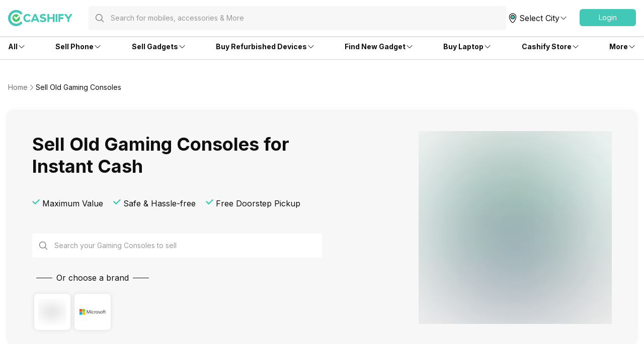

--- FILE ---
content_type: text/html; charset=utf-8
request_url: https://app.cashify.in/sell-old-gaming-consoles
body_size: 134329
content:
<!DOCTYPE html><html lang="en" class="__variable_1fe321"><head><meta charSet="utf-8"/><meta name="viewport" content="width=device-width, initial-scale=1, minimum-scale=1, maximum-scale=1, user-scalable=no"/><link rel="preload" as="image" href="https://s3ng.cashify.in/cashify/web/images/landing/pngs/download-app.png?w=600" fetchPriority="auto"/><link rel="preload" as="image" href="https://s3ng.cashify.in/cashify/web/1bf13dcba9414a7ebe6e7a7afdc10f41.webp?w=60&amp;blur=30" fetchPriority="auto"/><link rel="preload" as="image" href="https://s3ng.cashify.in/cashify/brand/img/xhdpi/125aada5-a86f.jpg?w=60&amp;blur=30" fetchPriority="auto"/><link rel="preload" as="image" href="https://s3ng.cashify.in/cashify/brand/img/xhdpi/b00e17d8-fdd0.jpg?w=60&amp;blur=30" fetchPriority="auto"/><link rel="stylesheet" href="/sell_/_next/static/css/98e1067ea97c74eb.css" data-precedence="next"/><link rel="stylesheet" href="/sell_/_next/static/css/8a8b15259df9b65a.css" data-precedence="next"/><link rel="preload" as="script" fetchPriority="low" href="/sell_/_next/static/chunks/webpack-7ae6f4341033c6db.js"/><script src="/sell_/_next/static/chunks/4bd1b696-d15476529f079c12.js" async=""></script><script src="/sell_/_next/static/chunks/223-455a86c49448db11.js" async=""></script><script src="/sell_/_next/static/chunks/main-app-a7f0edcacda8194c.js" async=""></script><script src="/sell_/_next/static/chunks/2177-72369a1e546013bc.js" async=""></script><script src="/sell_/_next/static/chunks/4130-ea050b6a33f1cff5.js" async=""></script><script src="/sell_/_next/static/chunks/3390-0088efca7b86454b.js" async=""></script><script src="/sell_/_next/static/chunks/7083-1946157e9959fa23.js" async=""></script><script src="/sell_/_next/static/chunks/app/layout-b51b3983aaa14599.js" async=""></script><script src="/sell_/_next/static/chunks/4922-d2c9f67841f920f2.js" async=""></script><script src="/sell_/_next/static/chunks/9955-023e0b5a6c5abea2.js" async=""></script><script src="/sell_/_next/static/chunks/465-aad949fc77d42551.js" async=""></script><script src="/sell_/_next/static/chunks/app/error-513606043dc58785.js" async=""></script><script src="/sell_/_next/static/chunks/app/not-found-bb73174646af2a16.js" async=""></script><script src="/sell_/_next/static/chunks/app/sell/layout-bd754da934ee594d.js" async=""></script><script src="/sell_/_next/static/chunks/app/global-error-8727d26a4091b443.js" async=""></script><script src="/sell_/_next/static/chunks/897-c2a99c321362a2fb.js" async=""></script><script src="/sell_/_next/static/chunks/4105-1789944250346a03.js" async=""></script><script src="/sell_/_next/static/chunks/4995-36b81ac2941a57f8.js" async=""></script><script src="/sell_/_next/static/chunks/1222-cde3b291d0e4b1db.js" async=""></script><script src="/sell_/_next/static/chunks/6965-0b3b837461c0a011.js" async=""></script><script src="/sell_/_next/static/chunks/app/sell/home/%5Bslug%5D/page-1683f8fc86a53e88.js" async=""></script><link rel="preload" href="https://cdnjs.cloudflare.com/polyfill/v3/polyfill.min.js?version=4.8.0&amp;features=es2017,es2018,es2019,es2020,es2021,es2022,es6" as="script"/><link rel="preload" href="https://cdn.jsdelivr.net/npm/gumlet.js@2.1/dist/gumlet.min.js" as="script"/><meta name="next-size-adjust" content=""/><meta name="theme-color" content="#42c8b7"/><title>Sell Old Gaming Consoles &amp; Get Instant Cash At Doorstep | Cashify.in</title><meta name="description" content="India&#x27;s most trusted platform to sell old Gaming Consoles, sell your used Gaming Consoles at Cashify and get instant cash at your doorstep. Visit the website to know more!"/><meta name="keywords" content="sell old Gaming Consoles, sell used Gaming Consoles, sell Gaming Consoles"/><meta name="robots" content="index, follow, notranslate"/><meta name="googlebot" content="max-image-preview:large"/><meta name="name" content="@reglobe/lego-sell"/><meta name="version" content="3.0.4"/><meta name="app_env" content="prod"/><link rel="canonical" href="https://www.cashify.in/sell-old-gaming-consoles"/><meta name="apple-itunes-app" content="app-id=1133551195"/><meta name="mobile-web-app-capable" content="yes"/><meta name="apple-mobile-web-app-title" content="Sell Old Gaming Consoles &amp; Get Instant Cash At Doorstep | Cashify.in"/><meta name="apple-mobile-web-app-status-bar-style" content="black-translucent"/><meta property="og:title" content="Sell Old Gaming Consoles &amp; Get Instant Cash At Doorstep | Cashify.in"/><meta property="og:description" content="India&#x27;s most trusted platform to sell old Gaming Consoles, sell your used Gaming Consoles at Cashify and get instant cash at your doorstep. Visit the website to know more!"/><meta property="og:type" content="website"/><meta name="twitter:card" content="summary"/><meta name="twitter:title" content="Sell Old Gaming Consoles &amp; Get Instant Cash At Doorstep | Cashify.in"/><meta name="twitter:description" content="India&#x27;s most trusted platform to sell old Gaming Consoles, sell your used Gaming Consoles at Cashify and get instant cash at your doorstep. Visit the website to know more!"/><link rel="icon" href="/favicon.ico" type="image/x-icon" sizes="48x48"/><meta name="sentry-trace" content="6ce566fe4ab7a4564d10f8d638794a7f-aa55bcb75d8628ef-0"/><meta name="baggage" content="sentry-environment=prod,sentry-release=6166b9b1ad7b800577485b5904bf0d39fe6ac5b7,sentry-public_key=3a8b709b39bafb0d79172129914ece72,sentry-trace_id=6ce566fe4ab7a4564d10f8d638794a7f,sentry-sampled=false,sentry-sample_rand=0.6017090004753654,sentry-sample_rate=0.01"/><script src="/sell_/_next/static/chunks/polyfills-42372ed130431b0a.js" noModule=""></script></head><body id="__csh"><div hidden=""><!--$--><!--/$--></div><div class="fixed native:absolute overflow-y-auto scrollbar-hide z-50 top-0 max-h-screen-90 flex-col left-0 right-0 sm:left-auto items-center flex" style="pointer-events:none" data-test-id="lego-snackbar"><div class="relative min-w-full sm:min-w-48 max-w-full flex-col-reverse flex flex-col"></div></div><main class="sell-theme"><!--$--><!--/$--><div class="flex-row flex-wrap bg-surface w-full h-dvh flex"><div class="sticky top-0 left-0 right-0 w-full z-20 flex flex-col"><div class="min-w-0 flex sm:flex basis-full md:basis-full z-20"><header class="w-full bg-surface fixed inset-x-0 top-0 flex flex-col w-full bg-surface justify-center items-center z-10 shadow-sm"><div class="max-w-screen-xl w-full px-4 flex h-16 sm:h-auto flex-row"><div class="items-center justify-center w-full sm:py-3 gap-4 relative flex flex-row"><div class="flex-1 items-center my-0 flex flex-row"><div class="flex cursor-pointer flex-col"><a href="/"><div class="w-24 h-6 sm:w-40 sm:h-9 flex flex-col"><svg viewBox="0 0 130 33" fill="none" xmlns="http://www.w3.org/2000/svg" class="h-6 sm:h-10 w-20 sm:w-32"><g clip-path="url(#cashify-logo_svg__clip0_3017_1986)"><path d="M45.6928 10.8814L43.579 13.454C43.0673 12.8374 42.4342 12.3326 41.7191 11.971C41.0024 11.6107 40.2182 11.4041 39.4169 11.3648C38.1291 11.4018 36.9064 11.9394 36.0086 12.8634C35.1108 13.7874 34.6086 15.025 34.6086 16.3134C34.6086 17.6017 35.1108 18.8393 36.0086 19.7633C36.9064 20.6873 38.1291 21.225 39.4169 21.262C40.9939 21.1881 42.483 20.514 43.579 19.3776L45.7092 21.6963C44.0132 23.462 41.692 24.4916 39.2448 24.5638C37.6367 24.6137 36.05 24.1858 34.685 23.3342C33.32 22.4825 32.2382 21.2454 31.5761 19.7791C31.1356 18.8042 30.8933 17.7515 30.8633 16.6821V16.3544C30.8668 15.2825 31.0812 14.2219 31.4942 13.2328C31.9046 12.2435 32.5092 11.3464 33.2721 10.5946C34.0342 9.8407 34.9358 9.24239 35.9266 8.83308C36.9163 8.42478 37.9776 8.21864 39.0482 8.2268C39.1629 8.2268 39.2776 8.2268 39.3923 8.23499C41.759 8.25294 44.0231 9.20391 45.6928 10.8814Z" fill="#42C8B7"></path><path d="M50.8466 21.3045L49.5931 24.4179H45.8652L52.813 8.35938H56.5408L63.3657 24.4179H59.5068L58.2532 21.3045H50.8466ZM54.5663 12.1446L52.0346 18.3877H57.0816L54.5663 12.1446Z" fill="#42C8B7"></path><path d="M76.1801 9.34938L75.115 12.4873C73.5155 11.7139 71.754 11.3346 69.9779 11.3813C68.7736 11.5124 68.0034 12.0285 68.0935 12.897C68.4049 15.8383 76.7127 13.2903 77.3026 19.0418C77.6385 22.1716 75.1068 24.1461 71.5838 24.523C69.0174 24.785 66.4392 24.1542 64.2837 22.7369L65.4062 19.6399C67.1148 20.8843 69.1931 21.5165 71.3052 21.4342C72.78 21.2785 73.6075 20.6313 73.5092 19.6481C73.1896 16.6412 64.8982 19.304 64.2919 13.6344C63.9806 10.7422 66.2665 8.64477 69.9534 8.25151C72.0908 8.02859 74.2479 8.40892 76.1801 9.34938Z" fill="#42C8B7"></path><path d="M90.3539 24.4179V18.0928H83.1112V24.4179H79.498V8.35938H83.1112V15.0531H90.3539V8.35938H93.9671V24.4179H90.3539Z" fill="#42C8B7"></path><path d="M99.6199 8.375H96.1133V24.4007H99.6199V8.375Z" fill="#42C8B7"></path><path d="M101.727 24.3921H105.233V18.4521H111.485V14.9291H105.233V11.9058H112.337V8.38281H101.727V24.3921Z" fill="#42C8B7"></path><path d="M125.806 8.375L121.75 14.6263L117.637 8.375H113.418L120.005 18.346V24.4007H123.512V18.3378L130.001 8.375H125.806Z" fill="#42C8B7"></path><path d="M16.3534 32.7745C7.34102 32.7745 0 25.4253 0 16.3883C0 7.3513 7.33283 0.00208389 16.3534 0.00208389C18.5137 -0.00662432 20.6537 0.419695 22.6457 1.25563C24.6388 2.09076 26.4462 3.31332 27.9631 4.8524C28.1927 5.08153 28.3739 5.35461 28.4956 5.65533C28.6185 5.95433 28.6825 6.27426 28.6841 6.59753C28.6839 6.92218 28.6194 7.24357 28.4942 7.54312C28.3691 7.84266 28.1857 8.11442 27.9549 8.34267C27.7258 8.57235 27.4527 8.75347 27.152 8.87522C26.8529 8.99811 26.533 9.0621 26.2097 9.06366C25.8851 9.0635 25.5637 8.99898 25.2642 8.87381C24.9646 8.74865 24.6929 8.56534 24.4646 8.33447C23.4063 7.26072 22.1447 6.40849 20.7535 5.82753C19.3623 5.24657 17.8693 4.9485 16.3616 4.95072C10.0693 4.95072 4.94864 10.0796 4.94864 16.3883C4.94864 22.697 10.0693 27.8259 16.3616 27.8259C17.8693 27.8281 19.3623 27.53 20.7535 26.9491C22.1447 26.3681 23.4063 25.5159 24.4646 24.4421C24.693 24.2112 24.9647 24.0275 25.2641 23.9018C25.5636 23.776 25.8849 23.7106 26.2097 23.7093C26.5345 23.708 26.8564 23.7708 27.1569 23.8942C27.4573 24.0175 27.7305 24.1989 27.9607 24.4281C28.1909 24.6572 28.3736 24.9295 28.4984 25.2294C28.6231 25.5293 28.6874 25.8508 28.6877 26.1756C28.6879 26.5004 28.624 26.8221 28.4997 27.1221C28.3753 27.4222 28.193 27.6948 27.9631 27.9242C26.4482 29.4648 24.641 30.6874 22.6474 31.5203C20.6538 32.3531 18.514 32.7796 16.3534 32.7745Z" fill="#42C8B7"></path><path fill-rule="evenodd" clip-rule="evenodd" d="M21.3678 15.1596L19.8603 16.6753L17.2877 19.2561C16.6486 19.8952 16.239 19.9525 15.5999 19.3053C15.264 18.9694 14.9281 18.6253 14.5922 18.2893C13.7646 17.4618 12.9126 16.6016 12.0769 15.7659C11.7795 15.4644 11.6119 15.0586 11.6099 14.6352C11.6101 14.4266 11.6515 14.2201 11.7316 14.0275C11.8118 13.8349 11.9291 13.66 12.0769 13.5128C12.355 13.2352 12.7251 13.0691 13.1174 13.0457H13.2157C13.4187 13.0454 13.6196 13.0872 13.8056 13.1686C13.9926 13.2505 14.1622 13.3673 14.3054 13.5128C14.6495 13.8487 14.9936 14.1928 15.3295 14.5369L16.4192 15.6348L20.8845 11.1449L21.0647 10.9483C21.1958 10.8172 21.3351 10.6861 21.4662 10.5469L21.4989 10.5141C20.0638 9.25218 18.2123 8.56621 16.3014 8.58841C14.3905 8.61062 12.5555 9.33942 11.1501 10.6343C9.74463 11.9292 8.8683 13.6986 8.69 15.6013C8.51171 17.504 9.04407 19.4053 10.1845 20.9388C11.3249 22.4722 12.9926 23.5293 14.8661 23.9061C16.7396 24.2829 18.6862 23.9529 20.3308 22.9795C21.9754 22.0062 23.2015 20.4586 23.7727 18.6349C24.3439 16.8112 24.2198 14.8407 23.4243 13.1031C22.7361 13.7995 22.0479 14.4795 21.3678 15.1596Z" fill="#42C86B"></path></g><defs><clipPath id="cashify-logo_svg__clip0_3017_1986"><rect width="130" height="32.7727" fill="white"></rect></clipPath></defs></svg></div></a></div><div class="sm:w-full flex flex-col"><div class="flex-1 h-12 flex flex-col" id="lego-select"><div class="visible flex flex-col"><div class=" flex flex-col" style="pointer-events:none"><div class="h-12 justify-center rounded bg-surface sm:bg-surface-light sm:px-0 flex flex-col"><div class="flex flex-row items-center relative w-full px-0 py-2"><div class="px-2 flex flex-row justify-center items-center"><div class="flex justify-center items-center p-2 sm:hidden hidden flex-col"><svg xmlns="http://www.w3.org/2000/svg" fill="none" viewBox="0 0 24 24" stroke-width="1.5" stroke="currentColor" class="w-5 h-5 sm:w-6 sm:h-6 text-primary-text-dark"><path stroke-linecap="round" stroke-linejoin="round" d="M10.5 19.5 3 12m0 0 7.5-7.5M3 12h18"></path></svg></div><svg xmlns="http://www.w3.org/2000/svg" fill="none" viewBox="0 0 24 24" stroke-width="1.5" stroke="currentColor" class="w-5 h-5 text-secondary-text-dark mx-1 flex-shrink-0"><path stroke-linecap="round" stroke-linejoin="round" d="m21 21-5.197-5.197m0 0A7.5 7.5 0 1 0 5.196 5.196a7.5 7.5 0 0 0 10.607 10.607Z"></path></svg></div><input type="text" class="peer p-0 flex-1 bg-transparent placeholder:text-secondary-text-dark/70 flex-1 web:body4 native:text-sm  sm:w-full placeholder:text-secondary-text-dark/70 placeholder:text-xs sm:placeholder:text-md text-primary-text-dark text-secondary-text-dark/70 focus:outline-none" disabled="" placeholder="Search for mobiles, accessories &amp; More" autoComplete="off" value=""/></div></div></div></div></div></div></div><div class="flex items-center justify-end flex-col"><div class="flex flex-row justify-between"><div class="flex flex-row items-center justify-center cursor-pointer text-primary-text-dark "><svg id="Group_34611" data-name="Group 34611" xmlns="http://www.w3.org/2000/svg" width="26" height="26" viewBox="0 0 26 26"><defs><style></style></defs><g id="kolkata" transform="translate(6.335 4.027)"><path id="Path_2118" data-name="Path 2118" class="fill-none stroke-black" stroke-width="1.2px" stroke-linecap="round" stroke-linejoin="round" d="M28.924,16.449C28.9,20.129,24.645,27.9,22.259,27.824c-2.55-.017-6.69-7.694-6.665-11.375a6.666,6.666,0,0,1,13.329,0Z" transform="translate(-15.595 -9.914)"></path><circle id="Ellipse_2919" data-name="Ellipse 2919" cx="3.792" cy="3.792" class="fill-primary stroke-black" stroke-width="1.2px" r="3.792" transform="translate(2.873 3.121)"></circle></g><g id="Boundry"><rect id="Rectangle_621" data-name="Rectangle 621" width="26" class="fill-none" height="26"></rect></g></svg><div class="inherit body3">Select City</div><div class="w-4 h-4 flex flex-col"><svg xmlns="http://www.w3.org/2000/svg" viewBox="0 0 24 24" fill="currentColor" class="text-primary-text-dark"><path fill-rule="evenodd" d="M12.53 16.28a.75.75 0 0 1-1.06 0l-7.5-7.5a.75.75 0 0 1 1.06-1.06L12 14.69l6.97-6.97a.75.75 0 1 1 1.06 1.06l-7.5 7.5Z" clip-rule="evenodd"></path></svg></div></div><div class="hidden sm:block flex flex-col" id="login-view"><span class="body5 flex flex-row text-primary-text-dark items-center justify-center ps-5 ml-1 cursor-pointer"><div class="flex-col w-28 h-9 flex" id="lego-ripple"><div class="relative overflow-hidden flex flex-col"><button type="button" role="button" class="flex flex-row justify-center items-center rounded-md bg-cta"><span class="inherit text-cta-text body4 py-1.5 px-4">Login</span></button></div></div></span></div></div></div></div></div><span class="border-surface-border border-b border-t-0 border-solid w-full my-1 my-0 sm:my-0 flex flex-col"></span></header><div class="w-full h-16 flex flex-col"></div></div></div><div class="min-w-0 flex flex-row flex-wrap sm:flex md:flex-wrap content-start basis-full md:basis-full"><div class="min-w-0 flex sm:flex basis-full md:basis-full z-10"><div class="hidden sm:flex flex-col items-center bg-surface shadow-bottom1 w-full flex"><div class="flex flex-row w-full max-w-screen-xl justify-between px-4" id="navigation_nodes"><div class="relative flex flex-row items-center cursor-pointer group/navigation"><span><span class="flex flex-col items-center justify-center w-full h-full no-underline"><div class="h-full flex flex-row items-center justify-center py-4 w-fit border-t-4 border-solid border-transparent text-primary-text-dark transition-font duration-300 ease-in-out transition-border duration-800 hover:text-primary hover:border-primary-border hover:font-medium"><div class="inherit subtitle5 text-inherit">All</div><svg xmlns="http://www.w3.org/2000/svg" viewBox="0 0 24 24" fill="currentColor" class="w-4 h-4 group-hover/navigation:rotate-180 group-hover/navigation:text-inherit transition-all duration-300"><path fill-rule="evenodd" d="M12.53 16.28a.75.75 0 0 1-1.06 0l-7.5-7.5a.75.75 0 0 1 1.06-1.06L12 14.69l6.97-6.97a.75.75 0 1 1 1.06 1.06l-7.5 7.5Z" clip-rule="evenodd"></path></svg></div></span></span><div class="hidden sm:hidden absolute top-9 pt-4 my-0 mx-auto z-10 group-hover/navigation:sm:block  flex flex-col"><div class="relative pt-2 flex flex-col"><section class=" flex flex-col"><div class="flex flex-col bg-surface shadow-md w-64 rounded-md pb-2.5"><span class="group/link flex flex-row items-center px-2.5 py-1 rounded no-underline relative"><span class="w-full flex flex-col"><span class="group-hover/link:font-medium group-hover/link:bg-surface-light group-hover/link:text-link-text subtitle5 text-inherit flex flex-row items-center justify-between w-full rounded-md py-3 px-2.5">Sell</span></span></span><span class="group/link flex flex-row items-center px-2.5 py-1 rounded no-underline relative"><a target="_self" rel="" class="w-full" href="/sell-old-mobile-phone"><span class="group-hover/link:font-medium group-hover/link:bg-surface-light group-hover/link:text-link-text subtitle8 text-inherit flex flex-row items-center justify-between w-full rounded-md py-2.5 px-4">Phone<svg xmlns="http://www.w3.org/2000/svg" viewBox="0 0 24 24" fill="currentColor" class="h-4 w-4"><path fill-rule="evenodd" d="M16.28 11.47a.75.75 0 0 1 0 1.06l-7.5 7.5a.75.75 0 0 1-1.06-1.06L14.69 12 7.72 5.03a.75.75 0 0 1 1.06-1.06l7.5 7.5Z" clip-rule="evenodd"></path></svg></span></a><div class="hidden absolute left-64 top-0 group-hover/link:block flex flex-col"><div class="flex flex-col bg-surface shadow-md rounded-md w-64 min-w-fit pb-1"><div class="inherit caption3 text-secondary-text-dark mb-0.5 mt-3 ml-4">More in <!-- -->Sell</div><div class="inherit subtitle5 text-primary-text-dark mt-3 ml-4">Top Brands</div><div class="mt-3 flex flex-col"><div class="px-2.5 text-link-text flex flex-col"><span><a target="_self" rel="" class="rounded flex no-underline w-full" href="/sell-old-mobile-phone/sell-apple"><div class="inherit subtitle8 w-full text-primary-text-dark hover:bg-surface-light hover:font-medium hover:text-link-text py-2.5 px-4">Apple</div></a></span></div><div class="px-2.5 text-link-text flex flex-col"><span><a target="_self" rel="" class="rounded flex no-underline w-full" href="/sell-old-mobile-phone/sell-xiaomi"><div class="inherit subtitle8 w-full text-primary-text-dark hover:bg-surface-light hover:font-medium hover:text-link-text py-2.5 px-4">Xiaomi</div></a></span></div><div class="px-2.5 text-link-text flex flex-col"><span><a target="_self" rel="" class="rounded flex no-underline w-full" href="/sell-old-mobile-phone/sell-samsung"><div class="inherit subtitle8 w-full text-primary-text-dark hover:bg-surface-light hover:font-medium hover:text-link-text py-2.5 px-4">Samsung</div></a></span></div><div class="px-2.5 text-link-text flex flex-col"><span><a target="_self" rel="" class="rounded flex no-underline w-full" href="/sell-old-mobile-phone/sell-oneplus"><div class="inherit subtitle8 w-full text-primary-text-dark hover:bg-surface-light hover:font-medium hover:text-link-text py-2.5 px-4">Oneplus</div></a></span></div><div class="px-2.5 text-link-text flex flex-col"><span><a target="_self" rel="" class="rounded flex no-underline w-full" href="/sell-old-mobile-phone/sell-nokia"><div class="inherit subtitle8 w-full text-primary-text-dark hover:bg-surface-light hover:font-medium hover:text-link-text py-2.5 px-4">Nokia</div></a></span></div><div class="px-2.5 text-link-text flex flex-col"><span><a target="_self" rel="" class="rounded flex no-underline w-full" href="/sell-old-mobile-phone/sell-poco"><div class="inherit subtitle8 w-full text-primary-text-dark hover:bg-surface-light hover:font-medium hover:text-link-text py-2.5 px-4">Poco</div></a></span></div><div class="px-2.5 text-link-text flex flex-col"><span><a target="_self" rel="" class="rounded flex no-underline w-full" href="/sell-old-mobile-phone?brand=1"><div class="inherit subtitle8 w-full text-primary-text-dark hover:bg-surface-light hover:font-medium hover:text-link-text py-2.5 px-4">More Phone Brands</div></a></span></div></div><div class="inherit subtitle5 text-primary-text-dark mt-3 ml-4">Top Selling Phones</div><div class="mt-3 flex flex-col"><div class="px-2.5 text-link-text flex flex-col"><span><a target="_self" rel="" class="rounded flex no-underline w-full" href="/sell-old-mobile-phone/used-apple-iphone-12"><div class="inherit subtitle8 w-full text-primary-text-dark hover:bg-surface-light hover:font-medium hover:text-link-text py-2.5 px-4">Apple iPhone 12</div></a></span></div><div class="px-2.5 text-link-text flex flex-col"><span><a target="_self" rel="" class="rounded flex no-underline w-full" href="/sell-old-mobile-phone/used-apple-iphone-11"><div class="inherit subtitle8 w-full text-primary-text-dark hover:bg-surface-light hover:font-medium hover:text-link-text py-2.5 px-4">Apple iPhone 11</div></a></span></div><div class="px-2.5 text-link-text flex flex-col"><span><a target="_self" rel="" class="rounded flex no-underline w-full" href="/sell-old-mobile-phone/used-samsung-galaxy-note-20-8-gb-256-gb"><div class="inherit subtitle8 w-full text-primary-text-dark hover:bg-surface-light hover:font-medium hover:text-link-text py-2.5 px-4">Samsung Galaxy Note 20</div></a></span></div><div class="px-2.5 text-link-text flex flex-col"><span><a target="_self" rel="" class="rounded flex no-underline w-full" href="/sell-old-mobile-phone/used-oneplus-9-pro-5g"><div class="inherit subtitle8 w-full text-primary-text-dark hover:bg-surface-light hover:font-medium hover:text-link-text py-2.5 px-4">One Plus 9 Pro</div></a></span></div><div class="px-2.5 text-link-text flex flex-col"><span><a target="_self" rel="" class="rounded flex no-underline w-full" href="/sell-old-mobile-phone/used-redmi-note-4"><div class="inherit subtitle8 w-full text-primary-text-dark hover:bg-surface-light hover:font-medium hover:text-link-text py-2.5 px-4">Xiaomi Redmi Note 4</div></a></span></div><div class="px-2.5 text-link-text flex flex-col"><span><a target="_self" rel="" class="rounded flex no-underline w-full" href="/sell-old-mobile-phone/used-iphone-6"><div class="inherit subtitle8 w-full text-primary-text-dark hover:bg-surface-light hover:font-medium hover:text-link-text py-2.5 px-4">Apple iPhone 6</div></a></span></div></div></div></div></span><span class="group/link flex flex-row items-center px-2.5 py-1 rounded no-underline relative"><a target="_self" rel="" class="w-full" href="/sell-old-laptop"><span class="group-hover/link:font-medium group-hover/link:bg-surface-light group-hover/link:text-link-text subtitle8 text-inherit flex flex-row items-center justify-between w-full rounded-md py-2.5 px-4">Laptop<svg xmlns="http://www.w3.org/2000/svg" viewBox="0 0 24 24" fill="currentColor" class="h-4 w-4"><path fill-rule="evenodd" d="M16.28 11.47a.75.75 0 0 1 0 1.06l-7.5 7.5a.75.75 0 0 1-1.06-1.06L14.69 12 7.72 5.03a.75.75 0 0 1 1.06-1.06l7.5 7.5Z" clip-rule="evenodd"></path></svg></span></a><div class="hidden absolute left-64 top-0 group-hover/link:block flex flex-col"><div class="flex flex-col bg-surface shadow-md rounded-md w-64 min-w-fit pb-1"><div class="inherit caption3 text-secondary-text-dark mb-0.5 mt-3 ml-4">More in <!-- -->Sell</div><div class="inherit subtitle5 text-primary-text-dark mt-3 ml-4">Top Brands</div><div class="mt-3 flex flex-col"><div class="px-2.5 text-link-text flex flex-col"><span><a target="_self" rel="" class="rounded flex no-underline w-full" href="/sell-old-laptop/sell-apple"><div class="inherit subtitle8 w-full text-primary-text-dark hover:bg-surface-light hover:font-medium hover:text-link-text py-2.5 px-4">Apple</div></a></span></div><div class="px-2.5 text-link-text flex flex-col"><span><a target="_self" rel="" class="rounded flex no-underline w-full" href="/sell-old-laptop/sell-hp-compaq"><div class="inherit subtitle8 w-full text-primary-text-dark hover:bg-surface-light hover:font-medium hover:text-link-text py-2.5 px-4">HP</div></a></span></div><div class="px-2.5 text-link-text flex flex-col"><span><a target="_self" rel="" class="rounded flex no-underline w-full" href="/sell-old-laptop/sell-samsung"><div class="inherit subtitle8 w-full text-primary-text-dark hover:bg-surface-light hover:font-medium hover:text-link-text py-2.5 px-4">Samsung</div></a></span></div><div class="px-2.5 text-link-text flex flex-col"><span><a target="_self" rel="" class="rounded flex no-underline w-full" href="/sell-old-laptop/sell-lenovo"><div class="inherit subtitle8 w-full text-primary-text-dark hover:bg-surface-light hover:font-medium hover:text-link-text py-2.5 px-4">Lenovo</div></a></span></div><div class="px-2.5 text-link-text flex flex-col"><span><a target="_self" rel="" class="rounded flex no-underline w-full" href="/sell-old-laptop/sell-dell"><div class="inherit subtitle8 w-full text-primary-text-dark hover:bg-surface-light hover:font-medium hover:text-link-text py-2.5 px-4">Dell</div></a></span></div><div class="px-2.5 text-link-text flex flex-col"><span><a target="_self" rel="" class="rounded flex no-underline w-full" href="/sell-old-laptop/sell-honor"><div class="inherit subtitle8 w-full text-primary-text-dark hover:bg-surface-light hover:font-medium hover:text-link-text py-2.5 px-4">Honor</div></a></span></div><div class="px-2.5 text-link-text flex flex-col"><a target="_self" rel="" class="rounded flex no-underline w-full" href="/sell-old-laptop?brand=1"><div class="inherit subtitle8 w-full text-primary-text-dark hover:bg-surface-light hover:font-medium hover:text-link-text py-2.5 px-4">More Laptop Brands</div></a></div></div><div class="inherit subtitle5 text-primary-text-dark mt-3 ml-4">Top Selling Models</div><div class="mt-3 flex flex-col"><div class="px-2.5 text-link-text flex flex-col"><a target="_self" rel="" class="rounded flex no-underline w-full" href="/sell-old-laptop/used-pavilion-series"><div class="inherit subtitle8 w-full text-primary-text-dark hover:bg-surface-light hover:font-medium hover:text-link-text py-2.5 px-4">Pavilion Series</div></a></div><div class="px-2.5 text-link-text flex flex-col"><a target="_self" rel="" class="rounded flex no-underline w-full" href="/sell-old-laptop/used-vostro-series"><div class="inherit subtitle8 w-full text-primary-text-dark hover:bg-surface-light hover:font-medium hover:text-link-text py-2.5 px-4">Vostro Series</div></a></div><div class="px-2.5 text-link-text flex flex-col"><a target="_self" rel="" class="rounded flex no-underline w-full" href="/sell-old-laptop/used-inspiron-series"><div class="inherit subtitle8 w-full text-primary-text-dark hover:bg-surface-light hover:font-medium hover:text-link-text py-2.5 px-4">Inspiron Series</div></a></div></div></div></div></span><span class="group/link flex flex-row items-center px-2.5 py-1 rounded no-underline relative"><a target="_self" rel="" class="w-full" href="/sell-old-smart-watch"><span class="group-hover/link:font-medium group-hover/link:bg-surface-light group-hover/link:text-link-text subtitle8 text-inherit flex flex-row items-center justify-between w-full rounded-md py-2.5 px-4">Smartwatch<svg xmlns="http://www.w3.org/2000/svg" viewBox="0 0 24 24" fill="currentColor" class="h-4 w-4"><path fill-rule="evenodd" d="M16.28 11.47a.75.75 0 0 1 0 1.06l-7.5 7.5a.75.75 0 0 1-1.06-1.06L14.69 12 7.72 5.03a.75.75 0 0 1 1.06-1.06l7.5 7.5Z" clip-rule="evenodd"></path></svg></span></a><div class="hidden absolute left-64 top-0 group-hover/link:block flex flex-col"><div class="flex flex-col bg-surface shadow-md rounded-md w-64 min-w-fit pb-1"><div class="inherit caption3 text-secondary-text-dark mb-0.5 mt-3 ml-4">More in <!-- -->Sell</div><div class="inherit subtitle5 text-primary-text-dark mt-3 ml-4">Top Brands</div><div class="mt-3 flex flex-col"><div class="px-2.5 text-link-text flex flex-col"><span><a target="_self" rel="" class="rounded flex no-underline w-full" href="/sell-old-smart-watch/sell-apple"><div class="inherit subtitle8 w-full text-primary-text-dark hover:bg-surface-light hover:font-medium hover:text-link-text py-2.5 px-4">Apple</div></a></span></div><div class="px-2.5 text-link-text flex flex-col"><span><a target="_self" rel="" class="rounded flex no-underline w-full" href="/sell-old-smart-watch/sell-xiaomi"><div class="inherit subtitle8 w-full text-primary-text-dark hover:bg-surface-light hover:font-medium hover:text-link-text py-2.5 px-4">Xiaomi</div></a></span></div><div class="px-2.5 text-link-text flex flex-col"><span><a target="_self" rel="" class="rounded flex no-underline w-full" href="/sell-old-smart-watch/sell-samsung"><div class="inherit subtitle8 w-full text-primary-text-dark hover:bg-surface-light hover:font-medium hover:text-link-text py-2.5 px-4">Samsung</div></a></span></div><div class="px-2.5 text-link-text flex flex-col"><span><a target="_self" rel="" class="rounded flex no-underline w-full" href="/sell-old-smart-watch/sell-oneplus"><div class="inherit subtitle8 w-full text-primary-text-dark hover:bg-surface-light hover:font-medium hover:text-link-text py-2.5 px-4">OnePlus</div></a></span></div><div class="px-2.5 text-link-text flex flex-col"><a target="_self" rel="" class="rounded flex no-underline w-full" href="/sell-old-smart-watch"><div class="inherit subtitle8 w-full text-primary-text-dark hover:bg-surface-light hover:font-medium hover:text-link-text py-2.5 px-4">More Smartwatch Brands</div></a></div></div></div></div></span><span class="group/link flex flex-row items-center px-2.5 py-1 rounded no-underline relative"><a target="_self" rel="" class="w-full" href="/sell-old-tablet"><span class="group-hover/link:font-medium group-hover/link:bg-surface-light group-hover/link:text-link-text subtitle8 text-inherit flex flex-row items-center justify-between w-full rounded-md py-2.5 px-4">Tablet<svg xmlns="http://www.w3.org/2000/svg" viewBox="0 0 24 24" fill="currentColor" class="h-4 w-4"><path fill-rule="evenodd" d="M16.28 11.47a.75.75 0 0 1 0 1.06l-7.5 7.5a.75.75 0 0 1-1.06-1.06L14.69 12 7.72 5.03a.75.75 0 0 1 1.06-1.06l7.5 7.5Z" clip-rule="evenodd"></path></svg></span></a><div class="hidden absolute left-64 top-0 group-hover/link:block flex flex-col"><div class="flex flex-col bg-surface shadow-md rounded-md w-64 min-w-fit pb-1"><div class="inherit caption3 text-secondary-text-dark mb-0.5 mt-3 ml-4">More in <!-- -->Sell</div><div class="inherit subtitle5 text-primary-text-dark mt-3 ml-4">Top Brands</div><div class="mt-3 flex flex-col"><div class="px-2.5 text-link-text flex flex-col"><span><a target="_self" rel="" class="rounded flex no-underline w-full" href="/sell-old-tablet/sell-apple"><div class="inherit subtitle8 w-full text-primary-text-dark hover:bg-surface-light hover:font-medium hover:text-link-text py-2.5 px-4">Apple</div></a></span></div><div class="px-2.5 text-link-text flex flex-col"><span><a target="_self" rel="" class="rounded flex no-underline w-full" href="/sell-old-tablet/sell-lenovo"><div class="inherit subtitle8 w-full text-primary-text-dark hover:bg-surface-light hover:font-medium hover:text-link-text py-2.5 px-4">Lenovo</div></a></span></div><div class="px-2.5 text-link-text flex flex-col"><span><a target="_self" rel="" class="rounded flex no-underline w-full" href="/sell-old-tablet/sell-samsung"><div class="inherit subtitle8 w-full text-primary-text-dark hover:bg-surface-light hover:font-medium hover:text-link-text py-2.5 px-4">Samsung</div></a></span></div><div class="px-2.5 text-link-text flex flex-col"><span><a target="_self" rel="" class="rounded flex no-underline w-full" href="/sell-old-tablet/sell-honor"><div class="inherit subtitle8 w-full text-primary-text-dark hover:bg-surface-light hover:font-medium hover:text-link-text py-2.5 px-4">Honor</div></a></span></div><div class="px-2.5 text-link-text flex flex-col"><a target="_self" rel="" class="rounded flex no-underline w-full" href="/sell-old-tablet"><div class="inherit subtitle8 w-full text-primary-text-dark hover:bg-surface-light hover:font-medium hover:text-link-text py-2.5 px-4">More Tablet Brands</div></a></div></div></div></div></span><span class="group/link flex flex-row items-center px-2.5 py-1 rounded no-underline relative"><span class="w-full flex flex-col"><span class="group-hover/link:font-medium group-hover/link:bg-surface-light group-hover/link:text-link-text subtitle8 text-inherit flex flex-row items-center justify-between w-full rounded-md py-2.5 px-4">More<svg xmlns="http://www.w3.org/2000/svg" viewBox="0 0 24 24" fill="currentColor" class="h-4 w-4"><path fill-rule="evenodd" d="M16.28 11.47a.75.75 0 0 1 0 1.06l-7.5 7.5a.75.75 0 0 1-1.06-1.06L14.69 12 7.72 5.03a.75.75 0 0 1 1.06-1.06l7.5 7.5Z" clip-rule="evenodd"></path></svg></span></span><div class="hidden absolute left-64 top-0 group-hover/link:block flex flex-col"><div class="flex flex-col bg-surface shadow-md rounded-md w-64 min-w-fit pb-1"><div class="inherit caption3 text-secondary-text-dark mb-0.5 mt-3 ml-4">More in <!-- -->Sell</div><div class="mt-3 flex flex-col"><div class="px-2.5 text-link-text flex flex-col"><span><a target="_self" rel="" class="rounded flex no-underline w-full" href="/sell-old-smart-speaker"><div class="inherit subtitle8 w-full text-primary-text-dark hover:bg-surface-light hover:font-medium hover:text-link-text py-2.5 px-4">Smart Speaker</div></a></span></div><div class="px-2.5 text-link-text flex flex-col"><span><a target="_self" rel="" class="rounded flex no-underline w-full" href="/sell-old-television"><div class="inherit subtitle8 w-full text-primary-text-dark hover:bg-surface-light hover:font-medium hover:text-link-text py-2.5 px-4">TV</div></a></span></div><div class="px-2.5 text-link-text flex flex-col"><span><a target="_self" rel="" class="rounded flex no-underline w-full" href="/sell-old-dslr-camera"><div class="inherit subtitle8 w-full text-primary-text-dark hover:bg-surface-light hover:font-medium hover:text-link-text py-2.5 px-4">DSLR Camera</div></a></span></div><div class="px-2.5 text-link-text flex flex-col"><span><a target="_self" rel="" class="rounded flex no-underline w-full" href="/sell-old-earbuds"><div class="inherit subtitle8 w-full text-primary-text-dark hover:bg-surface-light hover:font-medium hover:text-link-text py-2.5 px-4">Earbuds</div></a></span></div><div class="px-2.5 text-link-text flex flex-col"><span><a target="_self" rel="" class="rounded flex no-underline w-full" href="/sell-old-imac"><div class="inherit subtitle8 w-full text-primary-text-dark hover:bg-surface-light hover:font-medium hover:text-link-text py-2.5 px-4">iMac</div></a></span></div><div class="px-2.5 text-link-text flex flex-col"><span><a target="_self" rel="" class="rounded flex no-underline w-full" href="/sell-old-gaming-consoles"><div class="inherit subtitle8 w-full text-primary-text-dark hover:bg-surface-light hover:font-medium hover:text-link-text py-2.5 px-4">Gaming Consoles</div></a></span></div><div class="px-2.5 text-link-text flex flex-col"><span><a target="_self" rel="" class="rounded flex no-underline w-full" href="/sell-old-air-conditioner"><div class="inherit subtitle8 w-full text-primary-text-dark hover:bg-surface-light hover:font-medium hover:text-link-text py-2.5 px-4">AC</div></a></span></div></div></div></div></span><span class="group/link flex flex-row items-center px-2.5 py-1 rounded no-underline relative"><a href="/repair" target="_self" rel="" class="w-full"><span class="group-hover/link:font-medium group-hover/link:bg-surface-light group-hover/link:text-link-text subtitle5 text-inherit flex flex-row items-center justify-between w-full rounded-md py-3 px-2.5">Repair<svg xmlns="http://www.w3.org/2000/svg" viewBox="0 0 24 24" fill="currentColor" class="h-4 w-4"><path fill-rule="evenodd" d="M16.28 11.47a.75.75 0 0 1 0 1.06l-7.5 7.5a.75.75 0 0 1-1.06-1.06L14.69 12 7.72 5.03a.75.75 0 0 1 1.06-1.06l7.5 7.5Z" clip-rule="evenodd"></path></svg></span></a><div class="hidden absolute left-64 top-0 group-hover/link:block flex flex-col"><div class="flex flex-col bg-surface shadow-md rounded-md w-64 min-w-fit pb-1"><div class="inherit caption3 text-secondary-text-dark mb-0.5 mt-3 ml-4">More in <!-- -->Repair</div><div class="mt-3 flex flex-col"><div class="px-2.5 text-link-text flex flex-col"><a href="/screen-repair" target="_self" rel="" class="rounded flex no-underline w-full"><div class="inherit subtitle8 w-full text-primary-text-dark hover:bg-surface-light hover:font-medium hover:text-link-text py-2.5 px-4">Screen</div></a></div><div class="px-2.5 text-link-text flex flex-col"><a href="/battery-repair" target="_self" rel="" class="rounded flex no-underline w-full"><div class="inherit subtitle8 w-full text-primary-text-dark hover:bg-surface-light hover:font-medium hover:text-link-text py-2.5 px-4">Battery</div></a></div><div class="px-2.5 text-link-text flex flex-col"><a href="/mic-repair" target="_self" rel="" class="rounded flex no-underline w-full"><div class="inherit subtitle8 w-full text-primary-text-dark hover:bg-surface-light hover:font-medium hover:text-link-text py-2.5 px-4">Mic</div></a></div><div class="px-2.5 text-link-text flex flex-col"><a href="/back-panel-repair" target="_self" rel="" class="rounded flex no-underline w-full"><div class="inherit subtitle8 w-full text-primary-text-dark hover:bg-surface-light hover:font-medium hover:text-link-text py-2.5 px-4">Back Panel</div></a></div><div class="px-2.5 text-link-text flex flex-col"><a href="/proximity-sensor-repair" target="_self" rel="" class="rounded flex no-underline w-full"><div class="inherit subtitle8 w-full text-primary-text-dark hover:bg-surface-light hover:font-medium hover:text-link-text py-2.5 px-4">Proximity Sensor</div></a></div><div class="px-2.5 text-link-text flex flex-col"><a href="/charging-jack-repair" target="_self" rel="" class="rounded flex no-underline w-full"><div class="inherit subtitle8 w-full text-primary-text-dark hover:bg-surface-light hover:font-medium hover:text-link-text py-2.5 px-4">Charging Jack</div></a></div><div class="px-2.5 text-link-text flex flex-col"><a href="/aux-jack-repair" target="_self" rel="" class="rounded flex no-underline w-full"><div class="inherit subtitle8 w-full text-primary-text-dark hover:bg-surface-light hover:font-medium hover:text-link-text py-2.5 px-4">Aux Jack</div></a></div><div class="px-2.5 text-link-text flex flex-col"><a href="/repair" target="_self" rel="" class="rounded flex no-underline w-full"><div class="inherit subtitle8 w-full text-primary-text-dark hover:bg-surface-light hover:font-medium hover:text-link-text py-2.5 px-4">More in Repair</div></a></div></div><div class="inherit subtitle5 text-primary-text-dark mt-3 ml-4">Top Repaired Phones</div><div class="mt-3 flex flex-col"><div class="px-2.5 text-link-text flex flex-col"><a href="/charging-jack-repair/xiaomi/redmi-note-4" target="_self" rel="" class="rounded flex no-underline w-full"><div class="inherit subtitle8 w-full text-primary-text-dark hover:bg-surface-light hover:font-medium hover:text-link-text py-2.5 px-4">Xiaomi Redmi Note 4</div></a></div><div class="px-2.5 text-link-text flex flex-col"><a href="/screen-repair/xiaomi/redmi-note-3" target="_self" rel="" class="rounded flex no-underline w-full"><div class="inherit subtitle8 w-full text-primary-text-dark hover:bg-surface-light hover:font-medium hover:text-link-text py-2.5 px-4">Xiaomi Redmi Note 3</div></a></div><div class="px-2.5 text-link-text flex flex-col"><a href="/screen-repair/apple/iphone-6" target="_self" rel="" class="rounded flex no-underline w-full"><div class="inherit subtitle8 w-full text-primary-text-dark hover:bg-surface-light hover:font-medium hover:text-link-text py-2.5 px-4">Apple iPhone 6</div></a></div><div class="px-2.5 text-link-text flex flex-col"><a href="/screen-repair/xiaomi/xiaomi-redmi-note-4-4-gb-64-gb" target="_self" rel="" class="rounded flex no-underline w-full"><div class="inherit subtitle8 w-full text-primary-text-dark hover:bg-surface-light hover:font-medium hover:text-link-text py-2.5 px-4">Redmi Note 4</div></a></div></div></div></div></span><span class="group/link flex flex-row items-center px-2.5 py-1 rounded no-underline relative"><a target="_self" rel="" class="w-full" href="/sell-old-mobile-phone"><span class="group-hover/link:font-medium group-hover/link:bg-surface-light group-hover/link:text-link-text subtitle5 text-inherit flex flex-row items-center justify-between w-full rounded-md py-3 px-2.5">Sell Gadgets<svg xmlns="http://www.w3.org/2000/svg" viewBox="0 0 24 24" fill="currentColor" class="h-4 w-4"><path fill-rule="evenodd" d="M16.28 11.47a.75.75 0 0 1 0 1.06l-7.5 7.5a.75.75 0 0 1-1.06-1.06L14.69 12 7.72 5.03a.75.75 0 0 1 1.06-1.06l7.5 7.5Z" clip-rule="evenodd"></path></svg></span></a><div class="hidden absolute left-64 top-0 group-hover/link:block flex flex-col"><div class="flex flex-col bg-surface shadow-md rounded-md w-64 min-w-fit pb-1"><div class="inherit caption3 text-secondary-text-dark mb-0.5 mt-3 ml-4">More in <!-- -->Sell Gadgets</div><div class="mt-3 flex flex-col"><div class="px-2.5 text-link-text flex flex-col"><span><a target="_self" rel="" class="rounded flex no-underline w-full" href="/sell-old-mobile-phone"><div class="inherit subtitle8 w-full text-primary-text-dark hover:bg-surface-light hover:font-medium hover:text-link-text py-2.5 px-4">Phone</div></a></span></div><div class="px-2.5 text-link-text flex flex-col"><span><a target="_self" rel="" class="rounded flex no-underline w-full" href="/sell-old-laptop"><div class="inherit subtitle8 w-full text-primary-text-dark hover:bg-surface-light hover:font-medium hover:text-link-text py-2.5 px-4">Laptop</div></a></span></div><div class="px-2.5 text-link-text flex flex-col"><span><a target="_self" rel="" class="rounded flex no-underline w-full" href="/sell-old-television"><div class="inherit subtitle8 w-full text-primary-text-dark hover:bg-surface-light hover:font-medium hover:text-link-text py-2.5 px-4">TV</div></a></span></div><div class="px-2.5 text-link-text flex flex-col"><span><a target="_self" rel="" class="rounded flex no-underline w-full" href="/sell-old-smart-speaker"><div class="inherit subtitle8 w-full text-primary-text-dark hover:bg-surface-light hover:font-medium hover:text-link-text py-2.5 px-4">Smart Speaker</div></a></span></div><div class="px-2.5 text-link-text flex flex-col"><span><a target="_self" rel="" class="rounded flex no-underline w-full" href="/sell-old-tablet"><div class="inherit subtitle8 w-full text-primary-text-dark hover:bg-surface-light hover:font-medium hover:text-link-text py-2.5 px-4">Tablet</div></a></span></div><div class="px-2.5 text-link-text flex flex-col"><span><a target="_self" rel="" class="rounded flex no-underline w-full" href="/sell-old-gaming-consoles"><div class="inherit subtitle8 w-full text-primary-text-dark hover:bg-surface-light hover:font-medium hover:text-link-text py-2.5 px-4">Gaming Consoles</div></a></span></div><div class="px-2.5 text-link-text flex flex-col"><span><a target="_self" rel="" class="rounded flex no-underline w-full" href="/sell-old-imac"><div class="inherit subtitle8 w-full text-primary-text-dark hover:bg-surface-light hover:font-medium hover:text-link-text py-2.5 px-4">iMac</div></a></span></div><div class="px-2.5 text-link-text flex flex-col"><span><a target="_self" rel="" class="rounded flex no-underline w-full" href="/sell-old-smart-watch"><div class="inherit subtitle8 w-full text-primary-text-dark hover:bg-surface-light hover:font-medium hover:text-link-text py-2.5 px-4">Smartwatch</div></a></span></div><div class="px-2.5 text-link-text flex flex-col"><span><a target="_self" rel="" class="rounded flex no-underline w-full" href="/sell-old-dslr-camera"><div class="inherit subtitle8 w-full text-primary-text-dark hover:bg-surface-light hover:font-medium hover:text-link-text py-2.5 px-4">DSLR Camera</div></a></span></div><div class="px-2.5 text-link-text flex flex-col"><span><a target="_self" rel="" class="rounded flex no-underline w-full" href="/sell-old-earbuds"><div class="inherit subtitle8 w-full text-primary-text-dark hover:bg-surface-light hover:font-medium hover:text-link-text py-2.5 px-4">Earbuds</div></a></span></div><div class="px-2.5 text-link-text flex flex-col"><span><a target="_self" rel="" class="rounded flex no-underline w-full" href="/sell-old-air-conditioner"><div class="inherit subtitle8 w-full text-primary-text-dark hover:bg-surface-light hover:font-medium hover:text-link-text py-2.5 px-4">AC</div></a></span></div></div></div></div></span><span class="group/link flex flex-row items-center px-2.5 py-1 rounded no-underline relative"><a href="/buy-refurbished-gadgets" target="_self" rel="" class="w-full"><span class="group-hover/link:font-medium group-hover/link:bg-surface-light group-hover/link:text-link-text subtitle5 text-inherit flex flex-row items-center justify-between w-full rounded-md py-3 px-2.5">Buy Gadgets<svg xmlns="http://www.w3.org/2000/svg" viewBox="0 0 24 24" fill="currentColor" class="h-4 w-4"><path fill-rule="evenodd" d="M16.28 11.47a.75.75 0 0 1 0 1.06l-7.5 7.5a.75.75 0 0 1-1.06-1.06L14.69 12 7.72 5.03a.75.75 0 0 1 1.06-1.06l7.5 7.5Z" clip-rule="evenodd"></path></svg></span></a><div class="hidden absolute left-64 top-0 group-hover/link:block flex flex-col"><div class="flex flex-col bg-surface shadow-md rounded-md w-64 min-w-fit pb-1"><div class="inherit caption3 text-secondary-text-dark mb-0.5 mt-3 ml-4">More in <!-- -->Buy Gadgets</div><div class="mt-3 flex flex-col"><div class="px-2.5 text-link-text flex flex-col"><a href="/buy-refurbished-mobile-phones" target="_self" rel="" class="rounded flex no-underline w-full"><div class="inherit subtitle8 w-full text-primary-text-dark hover:bg-surface-light hover:font-medium hover:text-link-text py-2.5 px-4">Refurbished Phones</div></a></div><div class="px-2.5 text-link-text flex flex-col"><a href="/buy-refurbished-laptops" target="_self" rel="" class="rounded flex no-underline w-full"><div class="inherit subtitle8 w-full text-primary-text-dark hover:bg-surface-light hover:font-medium hover:text-link-text py-2.5 px-4">Refurbished Laptops</div></a></div><div class="px-2.5 text-link-text flex flex-col"><a href="/buy-refurbished-smart-watches" target="_self" rel="" class="rounded flex no-underline w-full"><div class="inherit subtitle8 w-full text-primary-text-dark hover:bg-surface-light hover:font-medium hover:text-link-text py-2.5 px-4">Refurbished Smart Watches</div></a></div><div class="px-2.5 text-link-text flex flex-col"><a href="/buy-refurbished-tablets" target="_self" rel="" class="rounded flex no-underline w-full"><div class="inherit subtitle8 w-full text-primary-text-dark hover:bg-surface-light hover:font-medium hover:text-link-text py-2.5 px-4">Refurbished Tablets</div></a></div><div class="px-2.5 text-link-text flex flex-col"><a href="/buy-refurbished-gaming-consoles" target="_self" rel="" class="rounded flex no-underline w-full"><div class="inherit subtitle8 w-full text-primary-text-dark hover:bg-surface-light hover:font-medium hover:text-link-text py-2.5 px-4">Refurbished Gaming Consoles</div></a></div><div class="px-2.5 text-link-text flex flex-col"><a href="/buy-refurbished-dslr-cameras" target="_self" rel="" class="rounded flex no-underline w-full"><div class="inherit subtitle8 w-full text-primary-text-dark hover:bg-surface-light hover:font-medium hover:text-link-text py-2.5 px-4">Refurbished Cameras</div></a></div><div class="px-2.5 text-link-text flex flex-col"><a href="/buy-openbox-audio-devices" target="_self" rel="" class="rounded flex no-underline w-full"><div class="inherit subtitle8 w-full text-primary-text-dark hover:bg-surface-light hover:font-medium hover:text-link-text py-2.5 px-4">Speakers</div></a></div><div class="px-2.5 text-link-text flex flex-col"><a href="/buy-refurbished-amazon-devices" target="_self" rel="" class="rounded flex no-underline w-full"><div class="inherit subtitle8 w-full text-primary-text-dark hover:bg-surface-light hover:font-medium hover:text-link-text py-2.5 px-4">Amazon Devices</div></a></div></div></div></div></span><span class="group/link flex flex-row items-center px-2.5 py-1 rounded no-underline relative"><a href="/recycle-old-mobile-phone" target="_self" rel="" class="w-full"><span class="group-hover/link:font-medium group-hover/link:bg-surface-light group-hover/link:text-link-text subtitle5 text-inherit flex flex-row items-center justify-between w-full rounded-md py-3 px-2.5">Recycle<svg xmlns="http://www.w3.org/2000/svg" viewBox="0 0 24 24" fill="currentColor" class="h-4 w-4"><path fill-rule="evenodd" d="M16.28 11.47a.75.75 0 0 1 0 1.06l-7.5 7.5a.75.75 0 0 1-1.06-1.06L14.69 12 7.72 5.03a.75.75 0 0 1 1.06-1.06l7.5 7.5Z" clip-rule="evenodd"></path></svg></span></a><div class="hidden absolute left-64 top-0 group-hover/link:block flex flex-col"><div class="flex flex-col bg-surface shadow-md rounded-md w-64 min-w-fit pb-1"><div class="inherit caption3 text-secondary-text-dark mb-0.5 mt-3 ml-4">More in <!-- -->Recycle</div><div class="inherit subtitle5 text-primary-text-dark mt-3 ml-4">Top Brands</div><div class="mt-3 flex flex-col"><div class="px-2.5 text-link-text flex flex-col"><span><a href="/recycle-old-mobile-phone/recycle-apple" target="_self" rel="" class="rounded flex no-underline w-full"><div class="inherit subtitle8 w-full text-primary-text-dark hover:bg-surface-light hover:font-medium hover:text-link-text py-2.5 px-4">Apple</div></a></span></div><div class="px-2.5 text-link-text flex flex-col"><span><a href="/recycle-old-mobile-phone/recycle-xiaomi" target="_self" rel="" class="rounded flex no-underline w-full"><div class="inherit subtitle8 w-full text-primary-text-dark hover:bg-surface-light hover:font-medium hover:text-link-text py-2.5 px-4">Xiaomi</div></a></span></div><div class="px-2.5 text-link-text flex flex-col"><span><a href="/recycle-old-mobile-phone/recycle-samsung" target="_self" rel="" class="rounded flex no-underline w-full"><div class="inherit subtitle8 w-full text-primary-text-dark hover:bg-surface-light hover:font-medium hover:text-link-text py-2.5 px-4">Samsung</div></a></span></div><div class="px-2.5 text-link-text flex flex-col"><span><a href="/recycle-old-mobile-phone/recycle-realme" target="_self" rel="" class="rounded flex no-underline w-full"><div class="inherit subtitle8 w-full text-primary-text-dark hover:bg-surface-light hover:font-medium hover:text-link-text py-2.5 px-4">Realme</div></a></span></div><div class="px-2.5 text-link-text flex flex-col"><span><a href="/recycle-old-mobile-phone/recycle-oneplus" target="_self" rel="" class="rounded flex no-underline w-full"><div class="inherit subtitle8 w-full text-primary-text-dark hover:bg-surface-light hover:font-medium hover:text-link-text py-2.5 px-4">One Plus</div></a></span></div><div class="px-2.5 text-link-text flex flex-col"><span><a href="/recycle-old-mobile-phone/recycle-poco" target="_self" rel="" class="rounded flex no-underline w-full"><div class="inherit subtitle8 w-full text-primary-text-dark hover:bg-surface-light hover:font-medium hover:text-link-text py-2.5 px-4">Poco</div></a></span></div><div class="px-2.5 text-link-text flex flex-col"><a href="/recycle-old-mobile-phone" target="_self" rel="" class="rounded flex no-underline w-full"><div class="inherit subtitle8 w-full text-primary-text-dark hover:bg-surface-light hover:font-medium hover:text-link-text py-2.5 px-4">Other Brands</div></a></div></div><div class="inherit subtitle5 text-primary-text-dark mt-3 ml-4">Top Recycled Phones</div><div class="mt-3 flex flex-col"><div class="px-2.5 text-link-text flex flex-col"><span><a href="/recycle-old-mobile-phone/reuse-redmi-note-4" target="_self" rel="" class="rounded flex no-underline w-full"><div class="inherit subtitle8 w-full text-primary-text-dark hover:bg-surface-light hover:font-medium hover:text-link-text py-2.5 px-4">Xiaomi Redmi Note 4</div></a></span></div><div class="px-2.5 text-link-text flex flex-col"><span><a href="/recycle-old-mobile-phone/reuse-redmi-note-3" target="_self" rel="" class="rounded flex no-underline w-full"><div class="inherit subtitle8 w-full text-primary-text-dark hover:bg-surface-light hover:font-medium hover:text-link-text py-2.5 px-4">Xiaomi Redmi Note 3</div></a></span></div><div class="px-2.5 text-link-text flex flex-col"><span><a href="/recycle-old-mobile-phone/reuse-iphone-6" target="_self" rel="" class="rounded flex no-underline w-full"><div class="inherit subtitle8 w-full text-primary-text-dark hover:bg-surface-light hover:font-medium hover:text-link-text py-2.5 px-4">Apple iPhone 6</div></a></span></div><div class="px-2.5 text-link-text flex flex-col"><span><a href="/recycle-old-mobile-phone/reuse-xiaomi-redmi-note-4-4-gb-64-gb" target="_self" rel="" class="rounded flex no-underline w-full"><div class="inherit subtitle8 w-full text-primary-text-dark hover:bg-surface-light hover:font-medium hover:text-link-text py-2.5 px-4">Redmi Note 4</div></a></span></div></div></div></div></span><span class="group/link flex flex-row items-center px-2.5 py-1 rounded no-underline relative"><a href="/find-new-phone" target="_self" rel="" class="w-full"><span class="group-hover/link:font-medium group-hover/link:bg-surface-light group-hover/link:text-link-text subtitle5 text-inherit flex flex-row items-center justify-between w-full rounded-md py-3 px-2.5">Find New Phone<svg xmlns="http://www.w3.org/2000/svg" viewBox="0 0 24 24" fill="currentColor" class="h-4 w-4"><path fill-rule="evenodd" d="M16.28 11.47a.75.75 0 0 1 0 1.06l-7.5 7.5a.75.75 0 0 1-1.06-1.06L14.69 12 7.72 5.03a.75.75 0 0 1 1.06-1.06l7.5 7.5Z" clip-rule="evenodd"></path></svg></span></a><div class="hidden absolute left-64 top-0 group-hover/link:block flex flex-col"><div class="flex flex-col bg-surface shadow-md rounded-md w-64 min-w-fit pb-1"><div class="inherit caption3 text-secondary-text-dark mb-0.5 mt-3 ml-4">More in <!-- -->Find New Phone</div><div class="mt-3 flex flex-col"><div class="px-2.5 text-link-text flex flex-col"><a href="/find-new-phone" target="_self" rel="" class="rounded flex no-underline w-full"><div class="inherit subtitle8 w-full text-primary-text-dark hover:bg-surface-light hover:font-medium hover:text-link-text py-2.5 px-4">Phone Finder</div></a></div><div class="px-2.5 text-link-text flex flex-col"><a href="/compare-mobile-phones" target="_self" rel="" class="rounded flex no-underline w-full"><div class="inherit subtitle8 w-full text-primary-text-dark hover:bg-surface-light hover:font-medium hover:text-link-text py-2.5 px-4">Compare Phones</div></a></div><div class="px-2.5 text-link-text flex flex-col"><a href="/new-smartphone-launches" target="_self" rel="" class="rounded flex no-underline w-full"><div class="inherit subtitle8 w-full text-primary-text-dark hover:bg-surface-light hover:font-medium hover:text-link-text py-2.5 px-4">Latest Phones</div></a></div><div class="px-2.5 text-link-text flex flex-col"><a href="/category/videos" target="_self" rel="" class="rounded flex no-underline w-full"><div class="inherit subtitle8 w-full text-primary-text-dark hover:bg-surface-light hover:font-medium hover:text-link-text py-2.5 px-4">Videos</div></a></div><div class="px-2.5 text-link-text flex flex-col"><a href="/news" target="_self" rel="" class="rounded flex no-underline w-full"><div class="inherit subtitle8 w-full text-primary-text-dark hover:bg-surface-light hover:font-medium hover:text-link-text py-2.5 px-4">News</div></a></div><div class="px-2.5 text-link-text flex flex-col"><a href="/smartphone-reviews" target="_self" rel="" class="rounded flex no-underline w-full"><div class="inherit subtitle8 w-full text-primary-text-dark hover:bg-surface-light hover:font-medium hover:text-link-text py-2.5 px-4">Reviews</div></a></div><div class="px-2.5 text-link-text flex flex-col"><a href="/articles" target="_self" rel="" class="rounded flex no-underline w-full"><div class="inherit subtitle8 w-full text-primary-text-dark hover:bg-surface-light hover:font-medium hover:text-link-text py-2.5 px-4">Articles</div></a></div><div class="px-2.5 text-link-text flex flex-col"><a href="/questions" target="_self" rel="" class="rounded flex no-underline w-full"><div class="inherit subtitle8 w-full text-primary-text-dark hover:bg-surface-light hover:font-medium hover:text-link-text py-2.5 px-4">QnA</div></a></div></div><div class="inherit subtitle5 text-primary-text-dark mt-3 ml-4">Top Selling Phones</div><div class="mt-3 flex flex-col"><div class="px-2.5 text-link-text flex flex-col"><span><a href="/apple-mobile-price-list-in-india" target="_self" rel="" class="rounded flex no-underline w-full"><div class="inherit subtitle8 w-full text-primary-text-dark hover:bg-surface-light hover:font-medium hover:text-link-text py-2.5 px-4">Apple</div></a></span></div><div class="px-2.5 text-link-text flex flex-col"><span><a href="/xiaomi-mobile-price-list-in-india" target="_self" rel="" class="rounded flex no-underline w-full"><div class="inherit subtitle8 w-full text-primary-text-dark hover:bg-surface-light hover:font-medium hover:text-link-text py-2.5 px-4">Xiaomi</div></a></span></div><div class="px-2.5 text-link-text flex flex-col"><span><a href="/samsung-mobile-price-list-in-india" target="_self" rel="" class="rounded flex no-underline w-full"><div class="inherit subtitle8 w-full text-primary-text-dark hover:bg-surface-light hover:font-medium hover:text-link-text py-2.5 px-4">Samsung</div></a></span></div><div class="px-2.5 text-link-text flex flex-col"><span><a href="/oneplus-mobile-price-list-in-india" target="_self" rel="" class="rounded flex no-underline w-full"><div class="inherit subtitle8 w-full text-primary-text-dark hover:bg-surface-light hover:font-medium hover:text-link-text py-2.5 px-4">Oneplus</div></a></span></div><div class="px-2.5 text-link-text flex flex-col"><span><a href="/google-mobile-price-list-in-india" target="_self" rel="" class="rounded flex no-underline w-full"><div class="inherit subtitle8 w-full text-primary-text-dark hover:bg-surface-light hover:font-medium hover:text-link-text py-2.5 px-4">Google</div></a></span></div><div class="px-2.5 text-link-text flex flex-col"><span><a href="/poco-mobile-price-list-in-india" target="_self" rel="" class="rounded flex no-underline w-full"><div class="inherit subtitle8 w-full text-primary-text-dark hover:bg-surface-light hover:font-medium hover:text-link-text py-2.5 px-4">Poco</div></a></span></div></div></div></div></span><span class="group/link flex flex-row items-center px-2.5 py-1 rounded no-underline relative"><a href="/offline-stores" target="_self" rel="" class="w-full"><span class="group-hover/link:font-medium group-hover/link:bg-surface-light group-hover/link:text-link-text subtitle5 text-inherit flex flex-row items-center justify-between w-full rounded-md py-3 px-2.5">Cashify Store<svg xmlns="http://www.w3.org/2000/svg" viewBox="0 0 24 24" fill="currentColor" class="h-4 w-4"><path fill-rule="evenodd" d="M16.28 11.47a.75.75 0 0 1 0 1.06l-7.5 7.5a.75.75 0 0 1-1.06-1.06L14.69 12 7.72 5.03a.75.75 0 0 1 1.06-1.06l7.5 7.5Z" clip-rule="evenodd"></path></svg></span></a><div class="hidden absolute left-64 top-0 group-hover/link:block flex flex-col"><div class="flex flex-col bg-surface shadow-md rounded-md w-64 min-w-fit pb-1"><div class="inherit caption3 text-secondary-text-dark mb-0.5 mt-3 ml-4">More in <!-- -->Cashify Store</div><div class="mt-3 flex flex-col"><div class="px-2.5 text-link-text flex flex-col"><a href="/offline-stores/cashify-store-delhi" target="_self" rel="" class="rounded flex no-underline w-full"><div class="inherit subtitle8 w-full text-primary-text-dark hover:bg-surface-light hover:font-medium hover:text-link-text py-2.5 px-4">Delhi</div></a></div><div class="px-2.5 text-link-text flex flex-col"><a href="/offline-stores/cashify-store-gurgaon" target="_self" rel="" class="rounded flex no-underline w-full"><div class="inherit subtitle8 w-full text-primary-text-dark hover:bg-surface-light hover:font-medium hover:text-link-text py-2.5 px-4">Gurgaon</div></a></div><div class="px-2.5 text-link-text flex flex-col"><a href="/offline-stores/cashify-store-noida" target="_self" rel="" class="rounded flex no-underline w-full"><div class="inherit subtitle8 w-full text-primary-text-dark hover:bg-surface-light hover:font-medium hover:text-link-text py-2.5 px-4">Noida</div></a></div><div class="px-2.5 text-link-text flex flex-col"><a href="/offline-stores/cashify-store-bengaluru" target="_self" rel="" class="rounded flex no-underline w-full"><div class="inherit subtitle8 w-full text-primary-text-dark hover:bg-surface-light hover:font-medium hover:text-link-text py-2.5 px-4">Bengaluru</div></a></div><div class="px-2.5 text-link-text flex flex-col"><a href="/offline-stores/cashify-store-chennai" target="_self" rel="" class="rounded flex no-underline w-full"><div class="inherit subtitle8 w-full text-primary-text-dark hover:bg-surface-light hover:font-medium hover:text-link-text py-2.5 px-4">Chennai</div></a></div><div class="px-2.5 text-link-text flex flex-col"><a href="/offline-stores/cashify-store-pune" target="_self" rel="" class="rounded flex no-underline w-full"><div class="inherit subtitle8 w-full text-primary-text-dark hover:bg-surface-light hover:font-medium hover:text-link-text py-2.5 px-4">Pune</div></a></div><div class="px-2.5 text-link-text flex flex-col"><a href="/offline-stores/cashify-store-agra" target="_self" rel="" class="rounded flex no-underline w-full"><div class="inherit subtitle8 w-full text-primary-text-dark hover:bg-surface-light hover:font-medium hover:text-link-text py-2.5 px-4">Agra</div></a></div><div class="px-2.5 text-link-text flex flex-col"><a href="/offline-stores/cashify-store-patna" target="_self" rel="" class="rounded flex no-underline w-full"><div class="inherit subtitle8 w-full text-primary-text-dark hover:bg-surface-light hover:font-medium hover:text-link-text py-2.5 px-4">Patna</div></a></div><div class="px-2.5 text-link-text flex flex-col"><a href="/offline-stores/cashify-store-ghaziabad" target="_self" rel="" class="rounded flex no-underline w-full"><div class="inherit subtitle8 w-full text-primary-text-dark hover:bg-surface-light hover:font-medium hover:text-link-text py-2.5 px-4">Ghaziabad</div></a></div><div class="px-2.5 text-link-text flex flex-col"><a href="/offline-stores/cashify-store-faridabad" target="_self" rel="" class="rounded flex no-underline w-full"><div class="inherit subtitle8 w-full text-primary-text-dark hover:bg-surface-light hover:font-medium hover:text-link-text py-2.5 px-4">Faridabad</div></a></div><div class="px-2.5 text-link-text flex flex-col"><a href="/offline-stores/cashify-store-meerut" target="_self" rel="" class="rounded flex no-underline w-full"><div class="inherit subtitle8 w-full text-primary-text-dark hover:bg-surface-light hover:font-medium hover:text-link-text py-2.5 px-4">Meerut</div></a></div><div class="px-2.5 text-link-text flex flex-col"><a href="/offline-stores/cashify-store-mohali" target="_self" rel="" class="rounded flex no-underline w-full"><div class="inherit subtitle8 w-full text-primary-text-dark hover:bg-surface-light hover:font-medium hover:text-link-text py-2.5 px-4">Mohali</div></a></div><div class="px-2.5 text-link-text flex flex-col"><a href="/offline-stores/cashify-store-thane" target="_self" rel="" class="rounded flex no-underline w-full"><div class="inherit subtitle8 w-full text-primary-text-dark hover:bg-surface-light hover:font-medium hover:text-link-text py-2.5 px-4">Thane</div></a></div><div class="px-2.5 text-link-text flex flex-col"><a href="/offline-stores" target="_self" rel="" class="rounded flex no-underline w-full"><div class="inherit subtitle8 w-full text-primary-text-dark hover:bg-surface-light hover:font-medium hover:text-link-text py-2.5 px-4">More Stores</div></a></div></div></div></div></span></div></section></div></div></div><div class="relative flex flex-row items-center cursor-pointer group/navigation"><span><a target="_self" class="flex flex-col items-center justify-center w-full h-full no-underline" title="Sell Phone" href="/sell-old-mobile-phone"><div class="h-full flex flex-row items-center justify-center py-4 w-fit border-t-4 border-solid border-transparent text-primary-text-dark transition-font duration-300 ease-in-out transition-border duration-800 hover:text-primary hover:border-primary-border hover:font-medium"><div class="inherit subtitle5 text-inherit">Sell Phone</div><svg xmlns="http://www.w3.org/2000/svg" viewBox="0 0 24 24" fill="currentColor" class="w-4 h-4 group-hover/navigation:rotate-180 group-hover/navigation:text-inherit transition-all duration-300"><path fill-rule="evenodd" d="M12.53 16.28a.75.75 0 0 1-1.06 0l-7.5-7.5a.75.75 0 0 1 1.06-1.06L12 14.69l6.97-6.97a.75.75 0 1 1 1.06 1.06l-7.5 7.5Z" clip-rule="evenodd"></path></svg></div></a></span><div class="hidden sm:hidden absolute top-9 pt-4 my-0 mx-auto z-10 group-hover/navigation:sm:block  flex flex-col"><div class="relative pt-2 flex flex-col"><div class="flex flex-col bg-surface shadow-md rounded-md w-64 min-w-fit pb-1"><div class="inherit subtitle5 text-primary-text-dark mt-3 ml-4">Top Brands</div><div class="mt-3 flex flex-col"><div class="px-2.5 text-link-text flex flex-col"><span><a target="_self" rel="" class="rounded flex no-underline w-full" href="/sell-old-mobile-phone/sell-apple"><div class="inherit subtitle8 w-full text-primary-text-dark hover:bg-surface-light hover:font-medium hover:text-link-text py-2.5 px-4">Apple</div></a></span></div><div class="px-2.5 text-link-text flex flex-col"><span><a target="_self" rel="" class="rounded flex no-underline w-full" href="/sell-old-mobile-phone/sell-xiaomi"><div class="inherit subtitle8 w-full text-primary-text-dark hover:bg-surface-light hover:font-medium hover:text-link-text py-2.5 px-4">Xiaomi</div></a></span></div><div class="px-2.5 text-link-text flex flex-col"><span><a target="_self" rel="" class="rounded flex no-underline w-full" href="/sell-old-mobile-phone/sell-samsung"><div class="inherit subtitle8 w-full text-primary-text-dark hover:bg-surface-light hover:font-medium hover:text-link-text py-2.5 px-4">Samsung</div></a></span></div><div class="px-2.5 text-link-text flex flex-col"><span><a target="_self" rel="" class="rounded flex no-underline w-full" href="/sell-old-mobile-phone/sell-oneplus"><div class="inherit subtitle8 w-full text-primary-text-dark hover:bg-surface-light hover:font-medium hover:text-link-text py-2.5 px-4">Oneplus</div></a></span></div><div class="px-2.5 text-link-text flex flex-col"><span><a target="_self" rel="" class="rounded flex no-underline w-full" href="/sell-old-mobile-phone/sell-nokia"><div class="inherit subtitle8 w-full text-primary-text-dark hover:bg-surface-light hover:font-medium hover:text-link-text py-2.5 px-4">Nokia</div></a></span></div><div class="px-2.5 text-link-text flex flex-col"><span><a target="_self" rel="" class="rounded flex no-underline w-full" href="/sell-old-mobile-phone/sell-poco"><div class="inherit subtitle8 w-full text-primary-text-dark hover:bg-surface-light hover:font-medium hover:text-link-text py-2.5 px-4">Poco</div></a></span></div><div class="px-2.5 text-link-text flex flex-col"><a target="_self" rel="" class="rounded flex no-underline w-full" href="/sell-old-mobile-phone?brand=1"><div class="inherit subtitle8 w-full text-primary-text-dark hover:bg-surface-light hover:font-medium hover:text-link-text py-2.5 px-4">More Phone Brands</div></a></div></div><div class="inherit subtitle5 text-primary-text-dark mt-3 ml-4">Top Selling Phones</div><div class="mt-3 flex flex-col"><div class="px-2.5 text-link-text flex flex-col"><span><a target="_self" rel="" class="rounded flex no-underline w-full" href="/sell-old-mobile-phone/used-apple-iphone-12"><div class="inherit subtitle8 w-full text-primary-text-dark hover:bg-surface-light hover:font-medium hover:text-link-text py-2.5 px-4">Apple iPhone 12</div></a></span></div><div class="px-2.5 text-link-text flex flex-col"><span><a target="_self" rel="" class="rounded flex no-underline w-full" href="/sell-old-mobile-phone/used-samsung-galaxy-note-20-8-gb-256-gb"><div class="inherit subtitle8 w-full text-primary-text-dark hover:bg-surface-light hover:font-medium hover:text-link-text py-2.5 px-4">Samsung Galaxy Note 20</div></a></span></div><div class="px-2.5 text-link-text flex flex-col"><span><a target="_self" rel="" class="rounded flex no-underline w-full" href="/sell-old-mobile-phone/used-apple-iphone-11"><div class="inherit subtitle8 w-full text-primary-text-dark hover:bg-surface-light hover:font-medium hover:text-link-text py-2.5 px-4">Apple iPhone 11</div></a></span></div><div class="px-2.5 text-link-text flex flex-col"><span><a target="_self" rel="" class="rounded flex no-underline w-full" href="/sell-old-mobile-phone/used-oneplus-9-pro-5g"><div class="inherit subtitle8 w-full text-primary-text-dark hover:bg-surface-light hover:font-medium hover:text-link-text py-2.5 px-4">One Plus 9 Pro</div></a></span></div><div class="px-2.5 text-link-text flex flex-col"><span><a target="_self" rel="" class="rounded flex no-underline w-full" href="/sell-old-mobile-phone/used-redmi-note-4"><div class="inherit subtitle8 w-full text-primary-text-dark hover:bg-surface-light hover:font-medium hover:text-link-text py-2.5 px-4">Xiaomi Redmi Note 4</div></a></span></div><div class="px-2.5 text-link-text flex flex-col"><span><a target="_self" rel="" class="rounded flex no-underline w-full" href="/sell-old-mobile-phone/used-iphone-6"><div class="inherit subtitle8 w-full text-primary-text-dark hover:bg-surface-light hover:font-medium hover:text-link-text py-2.5 px-4">Apple iPhone 6</div></a></span></div></div></div></div></div></div><div class="relative flex flex-row items-center cursor-pointer group/navigation"><span><span class="flex flex-col items-center justify-center w-full h-full no-underline"><div class="h-full flex flex-row items-center justify-center py-4 w-fit border-t-4 border-solid border-transparent text-primary-text-dark transition-font duration-300 ease-in-out transition-border duration-800 hover:text-primary hover:border-primary-border hover:font-medium"><div class="inherit subtitle5 text-inherit">Sell Gadgets</div><svg xmlns="http://www.w3.org/2000/svg" viewBox="0 0 24 24" fill="currentColor" class="w-4 h-4 group-hover/navigation:rotate-180 group-hover/navigation:text-inherit transition-all duration-300"><path fill-rule="evenodd" d="M12.53 16.28a.75.75 0 0 1-1.06 0l-7.5-7.5a.75.75 0 0 1 1.06-1.06L12 14.69l6.97-6.97a.75.75 0 1 1 1.06 1.06l-7.5 7.5Z" clip-rule="evenodd"></path></svg></div></span></span><div class="hidden sm:hidden absolute top-9 pt-4 my-0 mx-auto z-10 group-hover/navigation:sm:block  flex flex-col"><div class="relative pt-2 flex flex-col"><section class=" flex flex-col"><div class="flex flex-col bg-surface shadow-md w-64 rounded-md pb-2.5"><span class="group/link flex flex-row items-center px-2.5 py-1 rounded no-underline relative"><a target="_self" rel="" class="w-full" href="/sell-old-mobile-phone"><span class="group-hover/link:font-medium group-hover/link:bg-surface-light group-hover/link:text-link-text subtitle5 text-inherit flex flex-row items-center justify-between w-full rounded-md py-3 px-2.5">Phone<svg xmlns="http://www.w3.org/2000/svg" viewBox="0 0 24 24" fill="currentColor" class="h-4 w-4"><path fill-rule="evenodd" d="M16.28 11.47a.75.75 0 0 1 0 1.06l-7.5 7.5a.75.75 0 0 1-1.06-1.06L14.69 12 7.72 5.03a.75.75 0 0 1 1.06-1.06l7.5 7.5Z" clip-rule="evenodd"></path></svg></span></a><div class="hidden absolute left-64 top-0 group-hover/link:block flex flex-col"><div class="flex flex-col bg-surface shadow-md rounded-md w-64 min-w-fit pb-1"><div class="inherit caption3 text-secondary-text-dark mb-0.5 mt-3 ml-4">More in <!-- -->Phone</div><div class="inherit subtitle5 text-primary-text-dark mt-3 ml-4">Top Brands</div><div class="mt-3 flex flex-col"><div class="px-2.5 text-link-text flex flex-col"><span><a target="_self" rel="" class="rounded flex no-underline w-full" href="/sell-old-mobile-phone/sell-apple"><div class="inherit subtitle8 w-full text-primary-text-dark hover:bg-surface-light hover:font-medium hover:text-link-text py-2.5 px-4">Apple</div></a></span></div><div class="px-2.5 text-link-text flex flex-col"><span><a target="_self" rel="" class="rounded flex no-underline w-full" href="/sell-old-mobile-phone/sell-xiaomi"><div class="inherit subtitle8 w-full text-primary-text-dark hover:bg-surface-light hover:font-medium hover:text-link-text py-2.5 px-4">Xiaomi</div></a></span></div><div class="px-2.5 text-link-text flex flex-col"><span><a target="_self" rel="" class="rounded flex no-underline w-full" href="/sell-old-mobile-phone/sell-samsung"><div class="inherit subtitle8 w-full text-primary-text-dark hover:bg-surface-light hover:font-medium hover:text-link-text py-2.5 px-4">Samsung</div></a></span></div><div class="px-2.5 text-link-text flex flex-col"><span><a target="_self" rel="" class="rounded flex no-underline w-full" href="/sell-old-mobile-phone/sell-oneplus"><div class="inherit subtitle8 w-full text-primary-text-dark hover:bg-surface-light hover:font-medium hover:text-link-text py-2.5 px-4">Oneplus</div></a></span></div><div class="px-2.5 text-link-text flex flex-col"><span><a target="_self" rel="" class="rounded flex no-underline w-full" href="/sell-old-mobile-phone/sell-nokia"><div class="inherit subtitle8 w-full text-primary-text-dark hover:bg-surface-light hover:font-medium hover:text-link-text py-2.5 px-4">Nokia</div></a></span></div><div class="px-2.5 text-link-text flex flex-col"><span><a target="_self" rel="" class="rounded flex no-underline w-full" href="/sell-old-mobile-phone/sell-poco"><div class="inherit subtitle8 w-full text-primary-text-dark hover:bg-surface-light hover:font-medium hover:text-link-text py-2.5 px-4">Poco</div></a></span></div><div class="px-2.5 text-link-text flex flex-col"><a target="_self" rel="" class="rounded flex no-underline w-full" href="/sell-old-mobile-phone?brand=1"><div class="inherit subtitle8 w-full text-primary-text-dark hover:bg-surface-light hover:font-medium hover:text-link-text py-2.5 px-4">More Phone Brands</div></a></div></div><div class="inherit subtitle5 text-primary-text-dark mt-3 ml-4">Top Selling Phones</div><div class="mt-3 flex flex-col"><div class="px-2.5 text-link-text flex flex-col"><span><a target="_self" rel="" class="rounded flex no-underline w-full" href="/sell-old-mobile-phone/used-apple-iphone-11"><div class="inherit subtitle8 w-full text-primary-text-dark hover:bg-surface-light hover:font-medium hover:text-link-text py-2.5 px-4">Apple iPhone 11</div></a></span></div><div class="px-2.5 text-link-text flex flex-col"><span><a target="_self" rel="" class="rounded flex no-underline w-full" href="/sell-old-mobile-phone/used-samsung-galaxy-note-20-8-gb-256-gb"><div class="inherit subtitle8 w-full text-primary-text-dark hover:bg-surface-light hover:font-medium hover:text-link-text py-2.5 px-4">Samsung Galaxy Note 20</div></a></span></div><div class="px-2.5 text-link-text flex flex-col"><span><a target="_self" rel="" class="rounded flex no-underline w-full" href="/sell-old-mobile-phone/used-oneplus-9-pro-5g"><div class="inherit subtitle8 w-full text-primary-text-dark hover:bg-surface-light hover:font-medium hover:text-link-text py-2.5 px-4">One Plus 9 Pro</div></a></span></div><div class="px-2.5 text-link-text flex flex-col"><span><a target="_self" rel="" class="rounded flex no-underline w-full" href="/sell-old-mobile-phone/used-redmi-note-4"><div class="inherit subtitle8 w-full text-primary-text-dark hover:bg-surface-light hover:font-medium hover:text-link-text py-2.5 px-4">Xiaomi Redmi Note 4</div></a></span></div><div class="px-2.5 text-link-text flex flex-col"><span><a target="_self" rel="" class="rounded flex no-underline w-full" href="/sell-old-mobile-phone/used-iphone-6"><div class="inherit subtitle8 w-full text-primary-text-dark hover:bg-surface-light hover:font-medium hover:text-link-text py-2.5 px-4">Apple iPhone 6</div></a></span></div></div></div></div></span><span class="group/link flex flex-row items-center px-2.5 py-1 rounded no-underline relative"><a target="_self" rel="" class="w-full" href="/sell-old-laptop"><span class="group-hover/link:font-medium group-hover/link:bg-surface-light group-hover/link:text-link-text subtitle5 text-inherit flex flex-row items-center justify-between w-full rounded-md py-3 px-2.5">Laptop<svg xmlns="http://www.w3.org/2000/svg" viewBox="0 0 24 24" fill="currentColor" class="h-4 w-4"><path fill-rule="evenodd" d="M16.28 11.47a.75.75 0 0 1 0 1.06l-7.5 7.5a.75.75 0 0 1-1.06-1.06L14.69 12 7.72 5.03a.75.75 0 0 1 1.06-1.06l7.5 7.5Z" clip-rule="evenodd"></path></svg></span></a><div class="hidden absolute left-64 top-0 group-hover/link:block flex flex-col"><div class="flex flex-col bg-surface shadow-md rounded-md w-64 min-w-fit pb-1"><div class="inherit caption3 text-secondary-text-dark mb-0.5 mt-3 ml-4">More in <!-- -->Laptop</div><div class="inherit subtitle5 text-primary-text-dark mt-3 ml-4">Top Brands</div><div class="mt-3 flex flex-col"><div class="px-2.5 text-link-text flex flex-col"><span><a target="_self" rel="" class="rounded flex no-underline w-full" href="/sell-old-laptop/sell-apple"><div class="inherit subtitle8 w-full text-primary-text-dark hover:bg-surface-light hover:font-medium hover:text-link-text py-2.5 px-4">Apple</div></a></span></div><div class="px-2.5 text-link-text flex flex-col"><span><a target="_self" rel="" class="rounded flex no-underline w-full" href="/sell-old-laptop/sell-hp-compaq"><div class="inherit subtitle8 w-full text-primary-text-dark hover:bg-surface-light hover:font-medium hover:text-link-text py-2.5 px-4">HP</div></a></span></div><div class="px-2.5 text-link-text flex flex-col"><span><a target="_self" rel="" class="rounded flex no-underline w-full" href="/sell-old-laptop/sell-samsung"><div class="inherit subtitle8 w-full text-primary-text-dark hover:bg-surface-light hover:font-medium hover:text-link-text py-2.5 px-4">Samsung</div></a></span></div><div class="px-2.5 text-link-text flex flex-col"><span><a target="_self" rel="" class="rounded flex no-underline w-full" href="/sell-old-laptop/sell-lenovo"><div class="inherit subtitle8 w-full text-primary-text-dark hover:bg-surface-light hover:font-medium hover:text-link-text py-2.5 px-4">Lenovo</div></a></span></div><div class="px-2.5 text-link-text flex flex-col"><span><a target="_self" rel="" class="rounded flex no-underline w-full" href="/sell-old-laptop/sell-dell"><div class="inherit subtitle8 w-full text-primary-text-dark hover:bg-surface-light hover:font-medium hover:text-link-text py-2.5 px-4">Dell</div></a></span></div><div class="px-2.5 text-link-text flex flex-col"><span><a target="_self" rel="" class="rounded flex no-underline w-full" href="/sell-old-laptop/sell-honor"><div class="inherit subtitle8 w-full text-primary-text-dark hover:bg-surface-light hover:font-medium hover:text-link-text py-2.5 px-4">Honor</div></a></span></div><div class="px-2.5 text-link-text flex flex-col"><a target="_self" rel="" class="rounded flex no-underline w-full" href="/sell-old-laptop?brand=1"><div class="inherit subtitle8 w-full text-primary-text-dark hover:bg-surface-light hover:font-medium hover:text-link-text py-2.5 px-4">More Laptop Brands</div></a></div></div><div class="inherit subtitle5 text-primary-text-dark mt-3 ml-4">Top Selling Models</div><div class="mt-3 flex flex-col"><div class="px-2.5 text-link-text flex flex-col"><a target="_self" rel="" class="rounded flex no-underline w-full" href="/sell-old-laptop/used-pavilion-series"><div class="inherit subtitle8 w-full text-primary-text-dark hover:bg-surface-light hover:font-medium hover:text-link-text py-2.5 px-4">Pavilion Series</div></a></div><div class="px-2.5 text-link-text flex flex-col"><a target="_self" rel="" class="rounded flex no-underline w-full" href="/sell-old-laptop/used-vostro-series"><div class="inherit subtitle8 w-full text-primary-text-dark hover:bg-surface-light hover:font-medium hover:text-link-text py-2.5 px-4">Vostro Series</div></a></div><div class="px-2.5 text-link-text flex flex-col"><a target="_self" rel="" class="rounded flex no-underline w-full" href="/sell-old-laptop/used-inspiron-series"><div class="inherit subtitle8 w-full text-primary-text-dark hover:bg-surface-light hover:font-medium hover:text-link-text py-2.5 px-4">Inspiron Series</div></a></div></div></div></div></span><span class="group/link flex flex-row items-center px-2.5 py-1 rounded no-underline relative"><a target="_self" rel="" class="w-full" href="/sell-old-smart-speaker"><span class="group-hover/link:font-medium group-hover/link:bg-surface-light group-hover/link:text-link-text subtitle5 text-inherit flex flex-row items-center justify-between w-full rounded-md py-3 px-2.5">Smart Speaker<svg xmlns="http://www.w3.org/2000/svg" viewBox="0 0 24 24" fill="currentColor" class="h-4 w-4"><path fill-rule="evenodd" d="M16.28 11.47a.75.75 0 0 1 0 1.06l-7.5 7.5a.75.75 0 0 1-1.06-1.06L14.69 12 7.72 5.03a.75.75 0 0 1 1.06-1.06l7.5 7.5Z" clip-rule="evenodd"></path></svg></span></a><div class="hidden absolute left-64 top-0 group-hover/link:block flex flex-col"><div class="flex flex-col bg-surface shadow-md rounded-md w-64 min-w-fit pb-1"><div class="inherit caption3 text-secondary-text-dark mb-0.5 mt-3 ml-4">More in <!-- -->Smart Speaker</div><div class="inherit subtitle5 text-primary-text-dark mt-3 ml-4">Top Brands</div><div class="mt-3 flex flex-col"><div class="px-2.5 text-link-text flex flex-col"><span><a target="_self" rel="" class="rounded flex no-underline w-full" href="/sell-old-smart-speaker/sell-apple"><div class="inherit subtitle8 w-full text-primary-text-dark hover:bg-surface-light hover:font-medium hover:text-link-text py-2.5 px-4">Apple</div></a></span></div><div class="px-2.5 text-link-text flex flex-col"><span><a target="_self" rel="" class="rounded flex no-underline w-full" href="/sell-old-smart-speaker/sell-lenovo"><div class="inherit subtitle8 w-full text-primary-text-dark hover:bg-surface-light hover:font-medium hover:text-link-text py-2.5 px-4">Lenovo</div></a></span></div><div class="px-2.5 text-link-text flex flex-col"><span><a target="_self" rel="" class="rounded flex no-underline w-full" href="/sell-old-smart-speaker/sell-xiaomi"><div class="inherit subtitle8 w-full text-primary-text-dark hover:bg-surface-light hover:font-medium hover:text-link-text py-2.5 px-4">Xiaomi</div></a></span></div><div class="px-2.5 text-link-text flex flex-col"><span><a target="_self" rel="" class="rounded flex no-underline w-full" href="/sell-old-smart-speaker/sell-asus"><div class="inherit subtitle8 w-full text-primary-text-dark hover:bg-surface-light hover:font-medium hover:text-link-text py-2.5 px-4">Asus</div></a></span></div><div class="px-2.5 text-link-text flex flex-col"><a target="_self" rel="" class="rounded flex no-underline w-full" href="/sell-old-smart-speaker"><div class="inherit subtitle8 w-full text-primary-text-dark hover:bg-surface-light hover:font-medium hover:text-link-text py-2.5 px-4">More Speaker Brands</div></a></div></div></div></div></span><span class="group/link flex flex-row items-center px-2.5 py-1 rounded no-underline relative"><a target="_self" rel="" class="w-full" href="/sell-old-tablet"><span class="group-hover/link:font-medium group-hover/link:bg-surface-light group-hover/link:text-link-text subtitle5 text-inherit flex flex-row items-center justify-between w-full rounded-md py-3 px-2.5">Tablet<svg xmlns="http://www.w3.org/2000/svg" viewBox="0 0 24 24" fill="currentColor" class="h-4 w-4"><path fill-rule="evenodd" d="M16.28 11.47a.75.75 0 0 1 0 1.06l-7.5 7.5a.75.75 0 0 1-1.06-1.06L14.69 12 7.72 5.03a.75.75 0 0 1 1.06-1.06l7.5 7.5Z" clip-rule="evenodd"></path></svg></span></a><div class="hidden absolute left-64 top-0 group-hover/link:block flex flex-col"><div class="flex flex-col bg-surface shadow-md rounded-md w-64 min-w-fit pb-1"><div class="inherit caption3 text-secondary-text-dark mb-0.5 mt-3 ml-4">More in <!-- -->Tablet</div><div class="inherit subtitle5 text-primary-text-dark mt-3 ml-4">Top Brands</div><div class="mt-3 flex flex-col"><div class="px-2.5 text-link-text flex flex-col"><span><a target="_self" rel="" class="rounded flex no-underline w-full" href="/sell-old-tablet/sell-apple"><div class="inherit subtitle8 w-full text-primary-text-dark hover:bg-surface-light hover:font-medium hover:text-link-text py-2.5 px-4">Apple</div></a></span></div><div class="px-2.5 text-link-text flex flex-col"><span><a target="_self" rel="" class="rounded flex no-underline w-full" href="/sell-old-tablet/sell-lenovo"><div class="inherit subtitle8 w-full text-primary-text-dark hover:bg-surface-light hover:font-medium hover:text-link-text py-2.5 px-4">Lenovo</div></a></span></div><div class="px-2.5 text-link-text flex flex-col"><span><a target="_self" rel="" class="rounded flex no-underline w-full" href="/sell-old-tablet/sell-samsung"><div class="inherit subtitle8 w-full text-primary-text-dark hover:bg-surface-light hover:font-medium hover:text-link-text py-2.5 px-4">Samsung</div></a></span></div><div class="px-2.5 text-link-text flex flex-col"><span><a target="_self" rel="" class="rounded flex no-underline w-full" href="/sell-old-tablet/sell-honor"><div class="inherit subtitle8 w-full text-primary-text-dark hover:bg-surface-light hover:font-medium hover:text-link-text py-2.5 px-4">Honor</div></a></span></div><div class="px-2.5 text-link-text flex flex-col"><a target="_self" rel="" class="rounded flex no-underline w-full" href="/sell-old-tablet"><div class="inherit subtitle8 w-full text-primary-text-dark hover:bg-surface-light hover:font-medium hover:text-link-text py-2.5 px-4">More Tablet Brands</div></a></div></div></div></div></span><span class="group/link flex flex-row items-center px-2.5 py-1 rounded no-underline relative"><a target="_self" rel="" class="w-full" href="/sell-old-gaming-consoles"><span class="group-hover/link:font-medium group-hover/link:bg-surface-light group-hover/link:text-link-text subtitle5 text-inherit flex flex-row items-center justify-between w-full rounded-md py-3 px-2.5">Gaming Consoles<svg xmlns="http://www.w3.org/2000/svg" viewBox="0 0 24 24" fill="currentColor" class="h-4 w-4"><path fill-rule="evenodd" d="M16.28 11.47a.75.75 0 0 1 0 1.06l-7.5 7.5a.75.75 0 0 1-1.06-1.06L14.69 12 7.72 5.03a.75.75 0 0 1 1.06-1.06l7.5 7.5Z" clip-rule="evenodd"></path></svg></span></a><div class="hidden absolute left-64 top-0 group-hover/link:block flex flex-col"><div class="flex flex-col bg-surface shadow-md rounded-md w-64 min-w-fit pb-1"><div class="inherit caption3 text-secondary-text-dark mb-0.5 mt-3 ml-4">More in <!-- -->Gaming Consoles</div><div class="inherit subtitle5 text-primary-text-dark mt-3 ml-4">Top Brands</div><div class="mt-3 flex flex-col"><div class="px-2.5 text-link-text flex flex-col"><span><a target="_self" rel="" class="rounded flex no-underline w-full" href="/sell-old-gaming-consoles/sell-sony"><div class="inherit subtitle8 w-full text-primary-text-dark hover:bg-surface-light hover:font-medium hover:text-link-text py-2.5 px-4">Sony</div></a></span></div><div class="px-2.5 text-link-text flex flex-col"><span><a target="_self" rel="" class="rounded flex no-underline w-full" href="/sell-old-gaming-consoles/sell-microsoft"><div class="inherit subtitle8 w-full text-primary-text-dark hover:bg-surface-light hover:font-medium hover:text-link-text py-2.5 px-4">Microsoft</div></a></span></div><div class="px-2.5 text-link-text flex flex-col"><a target="_self" rel="" class="rounded flex no-underline w-full" href="/sell-old-gaming-consoles"><div class="inherit subtitle8 w-full text-primary-text-dark hover:bg-surface-light hover:font-medium hover:text-link-text py-2.5 px-4">More Gaming Consoles</div></a></div></div></div></div></span><span class="group/link flex flex-row items-center px-2.5 py-1 rounded no-underline relative"><a target="_self" rel="" class="w-full" href="/sell-old-imac"><span class="group-hover/link:font-medium group-hover/link:bg-surface-light group-hover/link:text-link-text subtitle5 text-inherit flex flex-row items-center justify-between w-full rounded-md py-3 px-2.5">iMac</span></a></span><span class="group/link flex flex-row items-center px-2.5 py-1 rounded no-underline relative"><a target="_self" rel="" class="w-full" href="/sell-old-smart-watch"><span class="group-hover/link:font-medium group-hover/link:bg-surface-light group-hover/link:text-link-text subtitle5 text-inherit flex flex-row items-center justify-between w-full rounded-md py-3 px-2.5">Smartwatch<svg xmlns="http://www.w3.org/2000/svg" viewBox="0 0 24 24" fill="currentColor" class="h-4 w-4"><path fill-rule="evenodd" d="M16.28 11.47a.75.75 0 0 1 0 1.06l-7.5 7.5a.75.75 0 0 1-1.06-1.06L14.69 12 7.72 5.03a.75.75 0 0 1 1.06-1.06l7.5 7.5Z" clip-rule="evenodd"></path></svg></span></a><div class="hidden absolute left-64 top-0 group-hover/link:block flex flex-col"><div class="flex flex-col bg-surface shadow-md rounded-md w-64 min-w-fit pb-1"><div class="inherit caption3 text-secondary-text-dark mb-0.5 mt-3 ml-4">More in <!-- -->Smartwatch</div><div class="inherit subtitle5 text-primary-text-dark mt-3 ml-4">Top Brands</div><div class="mt-3 flex flex-col"><div class="px-2.5 text-link-text flex flex-col"><span><a target="_self" rel="" class="rounded flex no-underline w-full" href="/sell-old-smart-watch/sell-apple"><div class="inherit subtitle8 w-full text-primary-text-dark hover:bg-surface-light hover:font-medium hover:text-link-text py-2.5 px-4">Apple</div></a></span></div><div class="px-2.5 text-link-text flex flex-col"><span><a target="_self" rel="" class="rounded flex no-underline w-full" href="/sell-old-smart-watch/sell-xiaomi"><div class="inherit subtitle8 w-full text-primary-text-dark hover:bg-surface-light hover:font-medium hover:text-link-text py-2.5 px-4">Xiaomi</div></a></span></div><div class="px-2.5 text-link-text flex flex-col"><span><a target="_self" rel="" class="rounded flex no-underline w-full" href="/sell-old-smart-watch/sell-samsung"><div class="inherit subtitle8 w-full text-primary-text-dark hover:bg-surface-light hover:font-medium hover:text-link-text py-2.5 px-4">Samsung</div></a></span></div><div class="px-2.5 text-link-text flex flex-col"><span><a target="_self" rel="" class="rounded flex no-underline w-full" href="/sell-old-smart-watch/sell-oneplus"><div class="inherit subtitle8 w-full text-primary-text-dark hover:bg-surface-light hover:font-medium hover:text-link-text py-2.5 px-4">OnePlus</div></a></span></div><div class="px-2.5 text-link-text flex flex-col"><a target="_self" rel="" class="rounded flex no-underline w-full" href="/sell-old-smart-watch"><div class="inherit subtitle8 w-full text-primary-text-dark hover:bg-surface-light hover:font-medium hover:text-link-text py-2.5 px-4">More Smartwatch Brands</div></a></div></div></div></div></span><span class="group/link flex flex-row items-center px-2.5 py-1 rounded no-underline relative"><a target="_self" rel="" class="w-full" href="/sell-old-television"><span class="group-hover/link:font-medium group-hover/link:bg-surface-light group-hover/link:text-link-text subtitle5 text-inherit flex flex-row items-center justify-between w-full rounded-md py-3 px-2.5">TV<svg xmlns="http://www.w3.org/2000/svg" viewBox="0 0 24 24" fill="currentColor" class="h-4 w-4"><path fill-rule="evenodd" d="M16.28 11.47a.75.75 0 0 1 0 1.06l-7.5 7.5a.75.75 0 0 1-1.06-1.06L14.69 12 7.72 5.03a.75.75 0 0 1 1.06-1.06l7.5 7.5Z" clip-rule="evenodd"></path></svg></span></a><div class="hidden absolute left-64 top-0 group-hover/link:block flex flex-col"><div class="flex flex-col bg-surface shadow-md rounded-md w-64 min-w-fit pb-1"><div class="inherit caption3 text-secondary-text-dark mb-0.5 mt-3 ml-4">More in <!-- -->TV</div><div class="inherit subtitle5 text-primary-text-dark mt-3 ml-4">Top Brands</div><div class="mt-3 flex flex-col"><div class="px-2.5 text-link-text flex flex-col"><span><a target="_self" rel="" class="rounded flex no-underline w-full" href="/sell-old-television/sell-motorola"><div class="inherit subtitle8 w-full text-primary-text-dark hover:bg-surface-light hover:font-medium hover:text-link-text py-2.5 px-4">Motorola</div></a></span></div><div class="px-2.5 text-link-text flex flex-col"><span><a target="_self" rel="" class="rounded flex no-underline w-full" href="/sell-old-television/sell-xiaomi"><div class="inherit subtitle8 w-full text-primary-text-dark hover:bg-surface-light hover:font-medium hover:text-link-text py-2.5 px-4">Xiaomi</div></a></span></div><div class="px-2.5 text-link-text flex flex-col"><span><a target="_self" rel="" class="rounded flex no-underline w-full" href="/sell-old-television/sell-samsung"><div class="inherit subtitle8 w-full text-primary-text-dark hover:bg-surface-light hover:font-medium hover:text-link-text py-2.5 px-4">Samsung</div></a></span></div><div class="px-2.5 text-link-text flex flex-col"><span><a target="_self" rel="" class="rounded flex no-underline w-full" href="/sell-old-television/sell-oneplus"><div class="inherit subtitle8 w-full text-primary-text-dark hover:bg-surface-light hover:font-medium hover:text-link-text py-2.5 px-4">OnePlus</div></a></span></div><div class="px-2.5 text-link-text flex flex-col"><a target="_self" rel="" class="rounded flex no-underline w-full" href="/sell-old-television"><div class="inherit subtitle8 w-full text-primary-text-dark hover:bg-surface-light hover:font-medium hover:text-link-text py-2.5 px-4">More Television Brands</div></a></div></div></div></div></span><span class="group/link flex flex-row items-center px-2.5 py-1 rounded no-underline relative"><span><a target="_self" rel="" class="w-full" href="/sell-old-earbuds"><span class="group-hover/link:font-medium group-hover/link:bg-surface-light group-hover/link:text-link-text subtitle5 text-inherit flex flex-row items-center justify-between w-full rounded-md py-3 px-2.5">Earbuds<svg xmlns="http://www.w3.org/2000/svg" viewBox="0 0 24 24" fill="currentColor" class="h-4 w-4"><path fill-rule="evenodd" d="M16.28 11.47a.75.75 0 0 1 0 1.06l-7.5 7.5a.75.75 0 0 1-1.06-1.06L14.69 12 7.72 5.03a.75.75 0 0 1 1.06-1.06l7.5 7.5Z" clip-rule="evenodd"></path></svg></span></a></span><div class="hidden absolute left-64 top-0 group-hover/link:block flex flex-col"><div class="flex flex-col bg-surface shadow-md rounded-md w-64 min-w-fit pb-1"><div class="inherit caption3 text-secondary-text-dark mb-0.5 mt-3 ml-4">More in <!-- -->Earbuds</div><div class="inherit subtitle5 text-primary-text-dark mt-3 ml-4">Top Brands</div><div class="mt-3 flex flex-col"><div class="px-2.5 text-link-text flex flex-col"><span><a target="_self" rel="" class="rounded flex no-underline w-full" href="/sell-old-earbuds/sell-google"><div class="inherit subtitle8 w-full text-primary-text-dark hover:bg-surface-light hover:font-medium hover:text-link-text py-2.5 px-4">Google</div></a></span></div><div class="px-2.5 text-link-text flex flex-col"><span><a target="_self" rel="" class="rounded flex no-underline w-full" href="/sell-old-earbuds/sell-samsung"><div class="inherit subtitle8 w-full text-primary-text-dark hover:bg-surface-light hover:font-medium hover:text-link-text py-2.5 px-4">Samsung</div></a></span></div><div class="px-2.5 text-link-text flex flex-col"><span><a target="_self" rel="" class="rounded flex no-underline w-full" href="/sell-old-earbuds/sell-sony"><div class="inherit subtitle8 w-full text-primary-text-dark hover:bg-surface-light hover:font-medium hover:text-link-text py-2.5 px-4">Sony</div></a></span></div><div class="px-2.5 text-link-text flex flex-col"><a target="_self" rel="" class="rounded flex no-underline w-full" href="/sell-old-earbuds"><div class="inherit subtitle8 w-full text-primary-text-dark hover:bg-surface-light hover:font-medium hover:text-link-text py-2.5 px-4">More Earbuds Brands</div></a></div></div></div></div></span><span class="group/link flex flex-row items-center px-2.5 py-1 rounded no-underline relative"><span><a target="_self" rel="" class="w-full" href="/sell-old-dslr-camera"><span class="group-hover/link:font-medium group-hover/link:bg-surface-light group-hover/link:text-link-text subtitle5 text-inherit flex flex-row items-center justify-between w-full rounded-md py-3 px-2.5">DSLR Camera<svg xmlns="http://www.w3.org/2000/svg" viewBox="0 0 24 24" fill="currentColor" class="h-4 w-4"><path fill-rule="evenodd" d="M16.28 11.47a.75.75 0 0 1 0 1.06l-7.5 7.5a.75.75 0 0 1-1.06-1.06L14.69 12 7.72 5.03a.75.75 0 0 1 1.06-1.06l7.5 7.5Z" clip-rule="evenodd"></path></svg></span></a></span><div class="hidden absolute left-64 top-0 group-hover/link:block flex flex-col"><div class="flex flex-col bg-surface shadow-md rounded-md w-64 min-w-fit pb-1"><div class="inherit caption3 text-secondary-text-dark mb-0.5 mt-3 ml-4">More in <!-- -->DSLR Camera</div><div class="inherit subtitle5 text-primary-text-dark mt-3 ml-4">Top Brands</div><div class="mt-3 flex flex-col"><div class="px-2.5 text-link-text flex flex-col"><span><a target="_self" rel="" class="rounded flex no-underline w-full" href="/sell-old-dslr-camera/sell-sony"><div class="inherit subtitle8 w-full text-primary-text-dark hover:bg-surface-light hover:font-medium hover:text-link-text py-2.5 px-4">Sony</div></a></span></div><div class="px-2.5 text-link-text flex flex-col"><span><a target="_self" rel="" class="rounded flex no-underline w-full" href="/sell-old-dslr-camera/sell-nikon"><div class="inherit subtitle8 w-full text-primary-text-dark hover:bg-surface-light hover:font-medium hover:text-link-text py-2.5 px-4">Nikon</div></a></span></div><div class="px-2.5 text-link-text flex flex-col"><span><a target="_self" rel="" class="rounded flex no-underline w-full" href="/sell-old-dslr-camera/sell-canon"><div class="inherit subtitle8 w-full text-primary-text-dark hover:bg-surface-light hover:font-medium hover:text-link-text py-2.5 px-4">Canon</div></a></span></div><div class="px-2.5 text-link-text flex flex-col"><a target="_self" rel="" class="rounded flex no-underline w-full" href="/sell-old-dslr-camera"><div class="inherit subtitle8 w-full text-primary-text-dark hover:bg-surface-light hover:font-medium hover:text-link-text py-2.5 px-4">More DSLR Brands</div></a></div></div></div></div></span><span class="group/link flex flex-row items-center px-2.5 py-1 rounded no-underline relative"><span><a target="_self" rel="" class="w-full" href="/sell-old-air-conditioner"><span class="group-hover/link:font-medium group-hover/link:bg-surface-light group-hover/link:text-link-text subtitle5 text-inherit flex flex-row items-center justify-between w-full rounded-md py-3 px-2.5">AC<svg xmlns="http://www.w3.org/2000/svg" viewBox="0 0 24 24" fill="currentColor" class="h-4 w-4"><path fill-rule="evenodd" d="M16.28 11.47a.75.75 0 0 1 0 1.06l-7.5 7.5a.75.75 0 0 1-1.06-1.06L14.69 12 7.72 5.03a.75.75 0 0 1 1.06-1.06l7.5 7.5Z" clip-rule="evenodd"></path></svg></span></a></span><div class="hidden absolute left-64 top-0 group-hover/link:block flex flex-col"><div class="flex flex-col bg-surface shadow-md rounded-md w-64 min-w-fit pb-1"><div class="inherit caption3 text-secondary-text-dark mb-0.5 mt-3 ml-4">More in <!-- -->AC</div><div class="inherit subtitle5 text-primary-text-dark mt-3 ml-4">Top Brands</div><div class="mt-3 flex flex-col"><div class="px-2.5 text-link-text flex flex-col"><span><a target="_self" rel="" class="rounded flex no-underline w-full" href="/sell-old-air-conditioner"><div class="inherit subtitle8 w-full text-primary-text-dark hover:bg-surface-light hover:font-medium hover:text-link-text py-2.5 px-4">Any Brand</div></a></span></div></div></div></div></span></div></section></div></div></div><div class="relative flex flex-row items-center cursor-pointer group/navigation"><span><a href="/buy-refurbished-gadgets" target="_self" class="flex flex-col items-center justify-center w-full h-full no-underline" title="Buy Refurbished Devices"><div class="h-full flex flex-row items-center justify-center py-4 w-fit border-t-4 border-solid border-transparent text-primary-text-dark transition-font duration-300 ease-in-out transition-border duration-800 hover:text-primary hover:border-primary-border hover:font-medium"><div class="inherit subtitle5 text-inherit">Buy Refurbished Devices</div><svg xmlns="http://www.w3.org/2000/svg" viewBox="0 0 24 24" fill="currentColor" class="w-4 h-4 group-hover/navigation:rotate-180 group-hover/navigation:text-inherit transition-all duration-300"><path fill-rule="evenodd" d="M12.53 16.28a.75.75 0 0 1-1.06 0l-7.5-7.5a.75.75 0 0 1 1.06-1.06L12 14.69l6.97-6.97a.75.75 0 1 1 1.06 1.06l-7.5 7.5Z" clip-rule="evenodd"></path></svg></div></a></span><div class="hidden sm:hidden absolute top-9 pt-4 my-0 mx-auto z-10 group-hover/navigation:sm:block  flex flex-col"><div class="relative pt-2 flex flex-col"><div class="flex flex-col bg-surface shadow-md rounded-md w-64 min-w-fit pb-1"><div class="mt-3 flex flex-col"><div class="px-2.5 text-link-text flex flex-col"><a href="/buy-refurbished-mobile-phones" target="_self" rel="" class="rounded flex no-underline w-full"><div class="inherit subtitle8 w-full text-primary-text-dark hover:bg-surface-light hover:font-medium hover:text-link-text py-2.5 px-4">Refurbished Phones</div></a></div><div class="px-2.5 text-link-text flex flex-col"><a href="/buy-refurbished-laptops" target="_self" rel="" class="rounded flex no-underline w-full"><div class="inherit subtitle8 w-full text-primary-text-dark hover:bg-surface-light hover:font-medium hover:text-link-text py-2.5 px-4">Refurbished Laptops</div></a></div><div class="px-2.5 text-link-text flex flex-col"><a href="/buy-refurbished-smart-watches" target="_self" rel="" class="rounded flex no-underline w-full"><div class="inherit subtitle8 w-full text-primary-text-dark hover:bg-surface-light hover:font-medium hover:text-link-text py-2.5 px-4">Refurbished Smart Watches</div></a></div><div class="px-2.5 text-link-text flex flex-col"><a href="/buy-refurbished-tablets/all-tablets" target="_self" rel="" class="rounded flex no-underline w-full"><div class="inherit subtitle8 w-full text-primary-text-dark hover:bg-surface-light hover:font-medium hover:text-link-text py-2.5 px-4">Refurbished Tablets</div></a></div><div class="px-2.5 text-link-text flex flex-col"><a href="/buy-refurbished-gaming-consoles" target="_self" rel="" class="rounded flex no-underline w-full"><div class="inherit subtitle8 w-full text-primary-text-dark hover:bg-surface-light hover:font-medium hover:text-link-text py-2.5 px-4">Refurbished Gaming Consoles</div></a></div><div class="px-2.5 text-link-text flex flex-col"><a href="/buy-refurbished-dslr-cameras" target="_self" rel="" class="rounded flex no-underline w-full"><div class="inherit subtitle8 w-full text-primary-text-dark hover:bg-surface-light hover:font-medium hover:text-link-text py-2.5 px-4">Refurbished Cameras</div></a></div><div class="px-2.5 text-link-text flex flex-col"><a href="/buy-openbox-audio-devices" target="_self" rel="" class="rounded flex no-underline w-full"><div class="inherit subtitle8 w-full text-primary-text-dark hover:bg-surface-light hover:font-medium hover:text-link-text py-2.5 px-4">Speakers</div></a></div><div class="px-2.5 text-link-text flex flex-col"><a href="/buy-refurbished-amazon-devices" target="_self" rel="" class="rounded flex no-underline w-full"><div class="inherit subtitle8 w-full text-primary-text-dark hover:bg-surface-light hover:font-medium hover:text-link-text py-2.5 px-4">Amazon Devices</div></a></div></div><div class="inherit subtitle5 text-primary-text-dark mt-3 ml-4">Top Brands</div><div class="mt-3 flex flex-col"><div class="px-2.5 text-link-text flex flex-col"><span><a href="/buy-refurbished-mobile-phones/apple" target="_self" rel="" class="rounded flex no-underline w-full"><div class="inherit subtitle8 w-full text-primary-text-dark hover:bg-surface-light hover:font-medium hover:text-link-text py-2.5 px-4">Apple</div></a></span></div><div class="px-2.5 text-link-text flex flex-col"><span><a href="/buy-refurbished-mobile-phones/xiaomi" target="_self" rel="" class="rounded flex no-underline w-full"><div class="inherit subtitle8 w-full text-primary-text-dark hover:bg-surface-light hover:font-medium hover:text-link-text py-2.5 px-4">Xiaomi</div></a></span></div><div class="px-2.5 text-link-text flex flex-col"><span><a href="/buy-refurbished-mobile-phones/samsung" target="_self" rel="" class="rounded flex no-underline w-full"><div class="inherit subtitle8 w-full text-primary-text-dark hover:bg-surface-light hover:font-medium hover:text-link-text py-2.5 px-4">Samsung</div></a></span></div><div class="px-2.5 text-link-text flex flex-col"><span><a href="/buy-refurbished-mobile-phones/oneplus" target="_self" rel="" class="rounded flex no-underline w-full"><div class="inherit subtitle8 w-full text-primary-text-dark hover:bg-surface-light hover:font-medium hover:text-link-text py-2.5 px-4">Oneplus</div></a></span></div><div class="px-2.5 text-link-text flex flex-col"><span><a href="/buy-refurbished-mobile-phones/google" target="_self" rel="" class="rounded flex no-underline w-full"><div class="inherit subtitle8 w-full text-primary-text-dark hover:bg-surface-light hover:font-medium hover:text-link-text py-2.5 px-4">Google</div></a></span></div><div class="px-2.5 text-link-text flex flex-col"><span><a href="/buy-refurbished-mobile-phones/oppo" target="_self" rel="" class="rounded flex no-underline w-full"><div class="inherit subtitle8 w-full text-primary-text-dark hover:bg-surface-light hover:font-medium hover:text-link-text py-2.5 px-4">Oppo</div></a></span></div><div class="px-2.5 text-link-text flex flex-col"><a href="/buy-refurbished-mobile-phones/vivo" target="_self" rel="" class="rounded flex no-underline w-full"><div class="inherit subtitle8 w-full text-primary-text-dark hover:bg-surface-light hover:font-medium hover:text-link-text py-2.5 px-4">Vivo</div></a></div><div class="px-2.5 text-link-text flex flex-col"><span><a href="/buy-refurbished-mobile-phones/all-phones" target="_self" rel="" class="rounded flex no-underline w-full"><div class="inherit subtitle8 w-full text-primary-text-dark hover:bg-surface-light hover:font-medium hover:text-link-text py-2.5 px-4">All Brands</div></a></span></div></div></div></div></div></div><div class="relative flex flex-row items-center cursor-pointer group/navigation"><span><span class="flex flex-col items-center justify-center w-full h-full no-underline"><div class="h-full flex flex-row items-center justify-center py-4 w-fit border-t-4 border-solid border-transparent text-primary-text-dark transition-font duration-300 ease-in-out transition-border duration-800 hover:text-primary hover:border-primary-border hover:font-medium"><div class="inherit subtitle5 text-inherit">Find New Gadget</div><svg xmlns="http://www.w3.org/2000/svg" viewBox="0 0 24 24" fill="currentColor" class="w-4 h-4 group-hover/navigation:rotate-180 group-hover/navigation:text-inherit transition-all duration-300"><path fill-rule="evenodd" d="M12.53 16.28a.75.75 0 0 1-1.06 0l-7.5-7.5a.75.75 0 0 1 1.06-1.06L12 14.69l6.97-6.97a.75.75 0 1 1 1.06 1.06l-7.5 7.5Z" clip-rule="evenodd"></path></svg></div></span></span><div class="hidden sm:hidden absolute top-9 pt-4 my-0 mx-auto z-10 group-hover/navigation:sm:block  flex flex-col"><div class="relative pt-2 flex flex-col"><section class=" flex flex-col"><div class="flex flex-col bg-surface shadow-md w-64 rounded-md pb-2.5"><span class="group/link flex flex-row items-center px-2.5 py-1 rounded no-underline relative"><a href="/find-new-phone" target="_self" rel="" class="w-full"><span class="group-hover/link:font-medium group-hover/link:bg-surface-light group-hover/link:text-link-text subtitle5 text-inherit flex flex-row items-center justify-between w-full rounded-md py-3 px-2.5">Find New Phone<svg xmlns="http://www.w3.org/2000/svg" viewBox="0 0 24 24" fill="currentColor" class="h-4 w-4"><path fill-rule="evenodd" d="M16.28 11.47a.75.75 0 0 1 0 1.06l-7.5 7.5a.75.75 0 0 1-1.06-1.06L14.69 12 7.72 5.03a.75.75 0 0 1 1.06-1.06l7.5 7.5Z" clip-rule="evenodd"></path></svg></span></a><div class="hidden absolute left-64 top-0 group-hover/link:block flex flex-col"><div class="flex flex-col bg-surface shadow-md rounded-md w-64 min-w-fit pb-1"><div class="inherit caption3 text-secondary-text-dark mb-0.5 mt-3 ml-4">More in <!-- -->Find New Phone</div><div class="inherit subtitle5 text-primary-text-dark mt-3 ml-4">Smartphones</div><div class="mt-3 flex flex-col"><div class="px-2.5 text-link-text flex flex-col"><a href="/find-new-phone" target="_self" rel="" class="rounded flex no-underline w-full"><div class="inherit subtitle8 w-full text-primary-text-dark hover:bg-surface-light hover:font-medium hover:text-link-text py-2.5 px-4">Phone Finder</div></a></div><div class="px-2.5 text-link-text flex flex-col"><a href="/compare-mobile-phones" target="_self" rel="" class="rounded flex no-underline w-full"><div class="inherit subtitle8 w-full text-primary-text-dark hover:bg-surface-light hover:font-medium hover:text-link-text py-2.5 px-4">Compare Phones</div></a></div><div class="px-2.5 text-link-text flex flex-col"><a href="/new-smartphone-launches" target="_self" rel="" class="rounded flex no-underline w-full"><div class="inherit subtitle8 w-full text-primary-text-dark hover:bg-surface-light hover:font-medium hover:text-link-text py-2.5 px-4">Latest Phones</div></a></div><div class="px-2.5 text-link-text flex flex-col"><a href="/category/videos" target="_self" rel="" class="rounded flex no-underline w-full"><div class="inherit subtitle8 w-full text-primary-text-dark hover:bg-surface-light hover:font-medium hover:text-link-text py-2.5 px-4">Videos</div></a></div><div class="px-2.5 text-link-text flex flex-col"><a href="/news" target="_self" rel="" class="rounded flex no-underline w-full"><div class="inherit subtitle8 w-full text-primary-text-dark hover:bg-surface-light hover:font-medium hover:text-link-text py-2.5 px-4">News</div></a></div><div class="px-2.5 text-link-text flex flex-col"><a href="/smartphone-reviews" target="_self" rel="" class="rounded flex no-underline w-full"><div class="inherit subtitle8 w-full text-primary-text-dark hover:bg-surface-light hover:font-medium hover:text-link-text py-2.5 px-4">Reviews</div></a></div><div class="px-2.5 text-link-text flex flex-col"><a href="/articles" target="_self" rel="" class="rounded flex no-underline w-full"><div class="inherit subtitle8 w-full text-primary-text-dark hover:bg-surface-light hover:font-medium hover:text-link-text py-2.5 px-4">Articles</div></a></div><div class="px-2.5 text-link-text flex flex-col"><a href="/questions" target="_self" rel="" class="rounded flex no-underline w-full"><div class="inherit subtitle8 w-full text-primary-text-dark hover:bg-surface-light hover:font-medium hover:text-link-text py-2.5 px-4">QnA</div></a></div></div><div class="inherit subtitle5 text-primary-text-dark mt-3 ml-4">Top Brands</div><div class="mt-3 flex flex-col"><div class="px-2.5 text-link-text flex flex-col"><a href="/apple-mobile-phones" target="_self" rel="" class="rounded flex no-underline w-full"><div class="inherit subtitle8 w-full text-primary-text-dark hover:bg-surface-light hover:font-medium hover:text-link-text py-2.5 px-4">Apple</div></a></div><div class="px-2.5 text-link-text flex flex-col"><a href="/samsung-mobile-phones" target="_self" rel="" class="rounded flex no-underline w-full"><div class="inherit subtitle8 w-full text-primary-text-dark hover:bg-surface-light hover:font-medium hover:text-link-text py-2.5 px-4">Samsung</div></a></div><div class="px-2.5 text-link-text flex flex-col"><a href="/google-mobile-phones" target="_self" rel="" class="rounded flex no-underline w-full"><div class="inherit subtitle8 w-full text-primary-text-dark hover:bg-surface-light hover:font-medium hover:text-link-text py-2.5 px-4">Google</div></a></div><div class="px-2.5 text-link-text flex flex-col"><a href="/xiaomi-mobile-phones" target="_self" rel="" class="rounded flex no-underline w-full"><div class="inherit subtitle8 w-full text-primary-text-dark hover:bg-surface-light hover:font-medium hover:text-link-text py-2.5 px-4">Xiaomi</div></a></div><div class="px-2.5 text-link-text flex flex-col"><a href="/oneplus-mobile-phones" target="_self" rel="" class="rounded flex no-underline w-full"><div class="inherit subtitle8 w-full text-primary-text-dark hover:bg-surface-light hover:font-medium hover:text-link-text py-2.5 px-4">Oneplus</div></a></div><div class="px-2.5 text-link-text flex flex-col"><a href="/realme-mobile-phones" target="_self" rel="" class="rounded flex no-underline w-full"><div class="inherit subtitle8 w-full text-primary-text-dark hover:bg-surface-light hover:font-medium hover:text-link-text py-2.5 px-4">Realme</div></a></div></div></div></div></span><span class="group/link flex flex-row items-center px-2.5 py-1 rounded no-underline relative"><a href="/find-new-laptop" target="_self" rel="" class="w-full"><span class="group-hover/link:font-medium group-hover/link:bg-surface-light group-hover/link:text-link-text subtitle5 text-inherit flex flex-row items-center justify-between w-full rounded-md py-3 px-2.5">Find New Laptop<svg xmlns="http://www.w3.org/2000/svg" viewBox="0 0 24 24" fill="currentColor" class="h-4 w-4"><path fill-rule="evenodd" d="M16.28 11.47a.75.75 0 0 1 0 1.06l-7.5 7.5a.75.75 0 0 1-1.06-1.06L14.69 12 7.72 5.03a.75.75 0 0 1 1.06-1.06l7.5 7.5Z" clip-rule="evenodd"></path></svg></span></a><div class="hidden absolute left-64 top-0 group-hover/link:block flex flex-col"><div class="flex flex-col bg-surface shadow-md rounded-md w-64 min-w-fit pb-1"><div class="inherit caption3 text-secondary-text-dark mb-0.5 mt-3 ml-4">More in <!-- -->Find New Laptop</div><div class="inherit subtitle5 text-primary-text-dark mt-3 ml-4">Laptops</div><div class="mt-3 flex flex-col"><div class="px-2.5 text-link-text flex flex-col"><a href="/find-new-laptop" target="_self" rel="" class="rounded flex no-underline w-full"><div class="inherit subtitle8 w-full text-primary-text-dark hover:bg-surface-light hover:font-medium hover:text-link-text py-2.5 px-4">Laptop Finder</div></a></div><div class="px-2.5 text-link-text flex flex-col"><a href="/compare-laptops" target="_self" rel="" class="rounded flex no-underline w-full"><div class="inherit subtitle8 w-full text-primary-text-dark hover:bg-surface-light hover:font-medium hover:text-link-text py-2.5 px-4">Compare Laptops</div></a></div><div class="px-2.5 text-link-text flex flex-col"><a href="/category/videos" target="_self" rel="" class="rounded flex no-underline w-full"><div class="inherit subtitle8 w-full text-primary-text-dark hover:bg-surface-light hover:font-medium hover:text-link-text py-2.5 px-4">Videos</div></a></div><div class="px-2.5 text-link-text flex flex-col"><a href="/news" target="_self" rel="" class="rounded flex no-underline w-full"><div class="inherit subtitle8 w-full text-primary-text-dark hover:bg-surface-light hover:font-medium hover:text-link-text py-2.5 px-4">News</div></a></div><div class="px-2.5 text-link-text flex flex-col"><a href="/laptop-reviews" target="_self" rel="" class="rounded flex no-underline w-full"><div class="inherit subtitle8 w-full text-primary-text-dark hover:bg-surface-light hover:font-medium hover:text-link-text py-2.5 px-4">Reviews</div></a></div><div class="px-2.5 text-link-text flex flex-col"><a href="/articles" target="_self" rel="" class="rounded flex no-underline w-full"><div class="inherit subtitle8 w-full text-primary-text-dark hover:bg-surface-light hover:font-medium hover:text-link-text py-2.5 px-4">Articles</div></a></div><div class="px-2.5 text-link-text flex flex-col"><a href="/questions" target="_self" rel="" class="rounded flex no-underline w-full"><div class="inherit subtitle8 w-full text-primary-text-dark hover:bg-surface-light hover:font-medium hover:text-link-text py-2.5 px-4">QnA</div></a></div></div><div class="inherit subtitle5 text-primary-text-dark mt-3 ml-4">Top Brands</div><div class="mt-3 flex flex-col"><div class="px-2.5 text-link-text flex flex-col"><a href="/apple-laptops" target="_self" rel="" class="rounded flex no-underline w-full"><div class="inherit subtitle8 w-full text-primary-text-dark hover:bg-surface-light hover:font-medium hover:text-link-text py-2.5 px-4">Apple</div></a></div><div class="px-2.5 text-link-text flex flex-col"><a href="/hp-laptops" target="_self" rel="" class="rounded flex no-underline w-full"><div class="inherit subtitle8 w-full text-primary-text-dark hover:bg-surface-light hover:font-medium hover:text-link-text py-2.5 px-4">HP</div></a></div><div class="px-2.5 text-link-text flex flex-col"><a href="/dell-laptops" target="_self" rel="" class="rounded flex no-underline w-full"><div class="inherit subtitle8 w-full text-primary-text-dark hover:bg-surface-light hover:font-medium hover:text-link-text py-2.5 px-4">Dell</div></a></div><div class="px-2.5 text-link-text flex flex-col"><a href="/asus-laptops" target="_self" rel="" class="rounded flex no-underline w-full"><div class="inherit subtitle8 w-full text-primary-text-dark hover:bg-surface-light hover:font-medium hover:text-link-text py-2.5 px-4">Asus</div></a></div><div class="px-2.5 text-link-text flex flex-col"><a href="/lenovo-laptops" target="_self" rel="" class="rounded flex no-underline w-full"><div class="inherit subtitle8 w-full text-primary-text-dark hover:bg-surface-light hover:font-medium hover:text-link-text py-2.5 px-4">Lenovo</div></a></div><div class="px-2.5 text-link-text flex flex-col"><a href="/msi-laptops" target="_self" rel="" class="rounded flex no-underline w-full"><div class="inherit subtitle8 w-full text-primary-text-dark hover:bg-surface-light hover:font-medium hover:text-link-text py-2.5 px-4">MSI</div></a></div></div></div></div></span><span class="group/link flex flex-row items-center px-2.5 py-1 rounded no-underline relative"><a href="/find-new-smartwatch" target="_self" rel="" class="w-full"><span class="group-hover/link:font-medium group-hover/link:bg-surface-light group-hover/link:text-link-text subtitle5 text-inherit flex flex-row items-center justify-between w-full rounded-md py-3 px-2.5">Find New Smartwatch<svg xmlns="http://www.w3.org/2000/svg" viewBox="0 0 24 24" fill="currentColor" class="h-4 w-4"><path fill-rule="evenodd" d="M16.28 11.47a.75.75 0 0 1 0 1.06l-7.5 7.5a.75.75 0 0 1-1.06-1.06L14.69 12 7.72 5.03a.75.75 0 0 1 1.06-1.06l7.5 7.5Z" clip-rule="evenodd"></path></svg></span></a><div class="hidden absolute left-64 top-0 group-hover/link:block flex flex-col"><div class="flex flex-col bg-surface shadow-md rounded-md w-64 min-w-fit pb-1"><div class="inherit caption3 text-secondary-text-dark mb-0.5 mt-3 ml-4">More in <!-- -->Find New Smartwatch</div><div class="inherit subtitle5 text-primary-text-dark mt-3 ml-4">Smartwatch</div><div class="mt-3 flex flex-col"><div class="px-2.5 text-link-text flex flex-col"><a href="/find-new-smartwatch" target="_self" rel="" class="rounded flex no-underline w-full"><div class="inherit subtitle8 w-full text-primary-text-dark hover:bg-surface-light hover:font-medium hover:text-link-text py-2.5 px-4">Smartwatch Finder</div></a></div><div class="px-2.5 text-link-text flex flex-col"><a href="/compare-smartwatches" target="_self" rel="" class="rounded flex no-underline w-full"><div class="inherit subtitle8 w-full text-primary-text-dark hover:bg-surface-light hover:font-medium hover:text-link-text py-2.5 px-4">Compare Smartwatch</div></a></div><div class="px-2.5 text-link-text flex flex-col"><a href="/category/videos" target="_self" rel="" class="rounded flex no-underline w-full"><div class="inherit subtitle8 w-full text-primary-text-dark hover:bg-surface-light hover:font-medium hover:text-link-text py-2.5 px-4">Videos</div></a></div><div class="px-2.5 text-link-text flex flex-col"><a href="/news" target="_self" rel="" class="rounded flex no-underline w-full"><div class="inherit subtitle8 w-full text-primary-text-dark hover:bg-surface-light hover:font-medium hover:text-link-text py-2.5 px-4">News</div></a></div><div class="px-2.5 text-link-text flex flex-col"><a href="/smartwatch-reviews" target="_self" rel="" class="rounded flex no-underline w-full"><div class="inherit subtitle8 w-full text-primary-text-dark hover:bg-surface-light hover:font-medium hover:text-link-text py-2.5 px-4">Reviews</div></a></div><div class="px-2.5 text-link-text flex flex-col"><a href="/articles" target="_self" rel="" class="rounded flex no-underline w-full"><div class="inherit subtitle8 w-full text-primary-text-dark hover:bg-surface-light hover:font-medium hover:text-link-text py-2.5 px-4">Articles</div></a></div><div class="px-2.5 text-link-text flex flex-col"><a href="/questions" target="_self" rel="" class="rounded flex no-underline w-full"><div class="inherit subtitle8 w-full text-primary-text-dark hover:bg-surface-light hover:font-medium hover:text-link-text py-2.5 px-4">QnA</div></a></div></div><div class="inherit subtitle5 text-primary-text-dark mt-3 ml-4">Top Brands</div><div class="mt-3 flex flex-col"><div class="px-2.5 text-link-text flex flex-col"><a href="/apple-smartwatches" target="_self" rel="" class="rounded flex no-underline w-full"><div class="inherit subtitle8 w-full text-primary-text-dark hover:bg-surface-light hover:font-medium hover:text-link-text py-2.5 px-4">Apple</div></a></div><div class="px-2.5 text-link-text flex flex-col"><a href="/samsung-smartwatches" target="_self" rel="" class="rounded flex no-underline w-full"><div class="inherit subtitle8 w-full text-primary-text-dark hover:bg-surface-light hover:font-medium hover:text-link-text py-2.5 px-4">Samsung</div></a></div><div class="px-2.5 text-link-text flex flex-col"><a href="/boat-smartwatches" target="_self" rel="" class="rounded flex no-underline w-full"><div class="inherit subtitle8 w-full text-primary-text-dark hover:bg-surface-light hover:font-medium hover:text-link-text py-2.5 px-4">BoAt</div></a></div><div class="px-2.5 text-link-text flex flex-col"><a href="/noise-smartwatches" target="_self" rel="" class="rounded flex no-underline w-full"><div class="inherit subtitle8 w-full text-primary-text-dark hover:bg-surface-light hover:font-medium hover:text-link-text py-2.5 px-4">Noise</div></a></div><div class="px-2.5 text-link-text flex flex-col"><a href="/amazfit-smartwatches" target="_self" rel="" class="rounded flex no-underline w-full"><div class="inherit subtitle8 w-full text-primary-text-dark hover:bg-surface-light hover:font-medium hover:text-link-text py-2.5 px-4">Amazfit</div></a></div><div class="px-2.5 text-link-text flex flex-col"><a href="/realme-smartwatches" target="_self" rel="" class="rounded flex no-underline w-full"><div class="inherit subtitle8 w-full text-primary-text-dark hover:bg-surface-light hover:font-medium hover:text-link-text py-2.5 px-4">Realme</div></a></div></div></div></div></span><span class="group/link flex flex-row items-center px-2.5 py-1 rounded no-underline relative"><a href="/find-new-tablet" target="_self" rel="" class="w-full"><span class="group-hover/link:font-medium group-hover/link:bg-surface-light group-hover/link:text-link-text subtitle5 text-inherit flex flex-row items-center justify-between w-full rounded-md py-3 px-2.5">Find New Tablet<svg xmlns="http://www.w3.org/2000/svg" viewBox="0 0 24 24" fill="currentColor" class="h-4 w-4"><path fill-rule="evenodd" d="M16.28 11.47a.75.75 0 0 1 0 1.06l-7.5 7.5a.75.75 0 0 1-1.06-1.06L14.69 12 7.72 5.03a.75.75 0 0 1 1.06-1.06l7.5 7.5Z" clip-rule="evenodd"></path></svg></span></a><div class="hidden absolute left-64 top-0 group-hover/link:block flex flex-col"><div class="flex flex-col bg-surface shadow-md rounded-md w-64 min-w-fit pb-1"><div class="inherit caption3 text-secondary-text-dark mb-0.5 mt-3 ml-4">More in <!-- -->Find New Tablet</div><div class="inherit subtitle5 text-primary-text-dark mt-3 ml-4">Tablet</div><div class="mt-3 flex flex-col"><div class="px-2.5 text-link-text flex flex-col"><a href="/find-new-tablet" target="_self" rel="" class="rounded flex no-underline w-full"><div class="inherit subtitle8 w-full text-primary-text-dark hover:bg-surface-light hover:font-medium hover:text-link-text py-2.5 px-4">Tablet Finder</div></a></div><div class="px-2.5 text-link-text flex flex-col"><a href="/compare-tablets" target="_self" rel="" class="rounded flex no-underline w-full"><div class="inherit subtitle8 w-full text-primary-text-dark hover:bg-surface-light hover:font-medium hover:text-link-text py-2.5 px-4">Compare Tablet</div></a></div><div class="px-2.5 text-link-text flex flex-col"><a href="/category/videos" target="_self" rel="" class="rounded flex no-underline w-full"><div class="inherit subtitle8 w-full text-primary-text-dark hover:bg-surface-light hover:font-medium hover:text-link-text py-2.5 px-4">Videos</div></a></div><div class="px-2.5 text-link-text flex flex-col"><a href="/news" target="_self" rel="" class="rounded flex no-underline w-full"><div class="inherit subtitle8 w-full text-primary-text-dark hover:bg-surface-light hover:font-medium hover:text-link-text py-2.5 px-4">News</div></a></div><div class="px-2.5 text-link-text flex flex-col"><a href="/tablet-reviews" target="_self" rel="" class="rounded flex no-underline w-full"><div class="inherit subtitle8 w-full text-primary-text-dark hover:bg-surface-light hover:font-medium hover:text-link-text py-2.5 px-4">Reviews</div></a></div><div class="px-2.5 text-link-text flex flex-col"><a href="/articles" target="_self" rel="" class="rounded flex no-underline w-full"><div class="inherit subtitle8 w-full text-primary-text-dark hover:bg-surface-light hover:font-medium hover:text-link-text py-2.5 px-4">Articles</div></a></div><div class="px-2.5 text-link-text flex flex-col"><a href="/questions" target="_self" rel="" class="rounded flex no-underline w-full"><div class="inherit subtitle8 w-full text-primary-text-dark hover:bg-surface-light hover:font-medium hover:text-link-text py-2.5 px-4">QnA</div></a></div></div><div class="inherit subtitle5 text-primary-text-dark mt-3 ml-4">Top Brands</div><div class="mt-3 flex flex-col"><div class="px-2.5 text-link-text flex flex-col"><a href="/apple-tablets" target="_self" rel="" class="rounded flex no-underline w-full"><div class="inherit subtitle8 w-full text-primary-text-dark hover:bg-surface-light hover:font-medium hover:text-link-text py-2.5 px-4">Apple</div></a></div><div class="px-2.5 text-link-text flex flex-col"><a href="/samsung-tablets" target="_self" rel="" class="rounded flex no-underline w-full"><div class="inherit subtitle8 w-full text-primary-text-dark hover:bg-surface-light hover:font-medium hover:text-link-text py-2.5 px-4">Samsung</div></a></div><div class="px-2.5 text-link-text flex flex-col"><a href="/tcl-tablets" target="_self" rel="" class="rounded flex no-underline w-full"><div class="inherit subtitle8 w-full text-primary-text-dark hover:bg-surface-light hover:font-medium hover:text-link-text py-2.5 px-4">TCL</div></a></div><div class="px-2.5 text-link-text flex flex-col"><a href="/motorola-tablets" target="_self" rel="" class="rounded flex no-underline w-full"><div class="inherit subtitle8 w-full text-primary-text-dark hover:bg-surface-light hover:font-medium hover:text-link-text py-2.5 px-4">Motorola</div></a></div><div class="px-2.5 text-link-text flex flex-col"><a href="/realme-tablets" target="_self" rel="" class="rounded flex no-underline w-full"><div class="inherit subtitle8 w-full text-primary-text-dark hover:bg-surface-light hover:font-medium hover:text-link-text py-2.5 px-4">Realme</div></a></div></div></div></div></span><span class="group/link flex flex-row items-center px-2.5 py-1 rounded no-underline relative"><span class="w-full flex flex-col"><span class="group-hover/link:font-medium group-hover/link:bg-surface-light group-hover/link:text-link-text subtitle5 text-inherit flex flex-row items-center justify-between w-full rounded-md py-3 px-2.5">Explore</span></span></span><span class="group/link flex flex-row items-center px-2.5 py-1 rounded no-underline relative"><a href="/category/videos" target="_self" rel="" class="w-full"><span class="group-hover/link:font-medium group-hover/link:bg-surface-light group-hover/link:text-link-text subtitle8 text-inherit flex flex-row items-center justify-between w-full rounded-md py-2.5 px-4">Videos </span></a></span><span class="group/link flex flex-row items-center px-2.5 py-1 rounded no-underline relative"><a href="/news" target="_self" rel="" class="w-full"><span class="group-hover/link:font-medium group-hover/link:bg-surface-light group-hover/link:text-link-text subtitle8 text-inherit flex flex-row items-center justify-between w-full rounded-md py-2.5 px-4">News</span></a></span><span class="group/link flex flex-row items-center px-2.5 py-1 rounded no-underline relative"><a href="/smartphone-reviews" target="_self" rel="" class="w-full"><span class="group-hover/link:font-medium group-hover/link:bg-surface-light group-hover/link:text-link-text subtitle8 text-inherit flex flex-row items-center justify-between w-full rounded-md py-2.5 px-4">Reviews</span></a></span><span class="group/link flex flex-row items-center px-2.5 py-1 rounded no-underline relative"><a href="/articles" target="_self" rel="" class="w-full"><span class="group-hover/link:font-medium group-hover/link:bg-surface-light group-hover/link:text-link-text subtitle8 text-inherit flex flex-row items-center justify-between w-full rounded-md py-2.5 px-4">Articles</span></a></span><span class="group/link flex flex-row items-center px-2.5 py-1 rounded no-underline relative"><a href="/questions" target="_self" rel="" class="w-full"><span class="group-hover/link:font-medium group-hover/link:bg-surface-light group-hover/link:text-link-text subtitle8 text-inherit flex flex-row items-center justify-between w-full rounded-md py-2.5 px-4">QnA</span></a></span><span class="group/link flex flex-row items-center px-2.5 py-1 rounded no-underline relative"><a href="/category/tips-and-tricks" target="_self" rel="" class="w-full"><span class="group-hover/link:font-medium group-hover/link:bg-surface-light group-hover/link:text-link-text subtitle8 text-inherit flex flex-row items-center justify-between w-full rounded-md py-2.5 px-4">Tips and Tricks</span></a></span><span class="group/link flex flex-row items-center px-2.5 py-1 rounded no-underline relative"><a href="/tech-news" target="_self" rel="" class="w-full"><span class="group-hover/link:font-medium group-hover/link:bg-surface-light group-hover/link:text-link-text subtitle8 text-inherit flex flex-row items-center justify-between w-full rounded-md py-2.5 px-4">Tech News</span></a></span></div></section></div></div></div><div class="relative flex flex-row items-center cursor-pointer group/navigation"><span><a href="/buy-refurbished-laptops" target="_self" class="flex flex-col items-center justify-center w-full h-full no-underline" title="Buy Laptop"><div class="h-full flex flex-row items-center justify-center py-4 w-fit border-t-4 border-solid border-transparent text-primary-text-dark transition-font duration-300 ease-in-out transition-border duration-800 hover:text-primary hover:border-primary-border hover:font-medium"><div class="inherit subtitle5 text-inherit">Buy Laptop</div><svg xmlns="http://www.w3.org/2000/svg" viewBox="0 0 24 24" fill="currentColor" class="w-4 h-4 group-hover/navigation:rotate-180 group-hover/navigation:text-inherit transition-all duration-300"><path fill-rule="evenodd" d="M12.53 16.28a.75.75 0 0 1-1.06 0l-7.5-7.5a.75.75 0 0 1 1.06-1.06L12 14.69l6.97-6.97a.75.75 0 1 1 1.06 1.06l-7.5 7.5Z" clip-rule="evenodd"></path></svg></div></a></span><div class="hidden sm:hidden absolute top-9 pt-4 my-0 mx-auto z-10 group-hover/navigation:sm:block  flex flex-col"><div class="relative pt-2 flex flex-col"><div class="flex flex-col bg-surface shadow-md rounded-md w-64 min-w-fit pb-1"><div class="inherit subtitle5 text-primary-text-dark mt-3 ml-4">Top Brands</div><div class="mt-3 flex flex-col"><div class="px-2.5 text-link-text flex flex-col"><a href="/buy-refurbished-laptops/apple" target="_self" rel="" class="rounded flex no-underline w-full"><div class="inherit subtitle8 w-full text-primary-text-dark hover:bg-surface-light hover:font-medium hover:text-link-text py-2.5 px-4">Apple</div></a></div><div class="px-2.5 text-link-text flex flex-col"><a href="/buy-refurbished-laptops/dell" target="_self" rel="" class="rounded flex no-underline w-full"><div class="inherit subtitle8 w-full text-primary-text-dark hover:bg-surface-light hover:font-medium hover:text-link-text py-2.5 px-4">Dell</div></a></div><div class="px-2.5 text-link-text flex flex-col"><a href="/buy-refurbished-laptops/lenovo" target="_self" rel="" class="rounded flex no-underline w-full"><div class="inherit subtitle8 w-full text-primary-text-dark hover:bg-surface-light hover:font-medium hover:text-link-text py-2.5 px-4">Lenovo</div></a></div><div class="px-2.5 text-link-text flex flex-col"><a href="/buy-refurbished-laptops/hp-compaq" target="_self" rel="" class="rounded flex no-underline w-full"><div class="inherit subtitle8 w-full text-primary-text-dark hover:bg-surface-light hover:font-medium hover:text-link-text py-2.5 px-4">HP</div></a></div><div class="px-2.5 text-link-text flex flex-col"><a href="/buy-refurbished-laptops/acer" target="_self" rel="" class="rounded flex no-underline w-full"><div class="inherit subtitle8 w-full text-primary-text-dark hover:bg-surface-light hover:font-medium hover:text-link-text py-2.5 px-4">Acer</div></a></div><div class="px-2.5 text-link-text flex flex-col"><a href="/buy-refurbished-laptops/asus" target="_self" rel="" class="rounded flex no-underline w-full"><div class="inherit subtitle8 w-full text-primary-text-dark hover:bg-surface-light hover:font-medium hover:text-link-text py-2.5 px-4">Asus</div></a></div></div><div class="inherit subtitle5 text-primary-text-dark mt-3 ml-4">Best Selling Laptops</div><div class="mt-3 flex flex-col"><div class="px-2.5 text-link-text flex flex-col"><a href="/buy-refurbished-laptops/renewed-macbook-air-mid-2017-13-inches-intel-core-i5-refurbished" target="_self" rel="" class="rounded flex no-underline w-full"><div class="inherit subtitle8 w-full text-primary-text-dark hover:bg-surface-light hover:font-medium hover:text-link-text py-2.5 px-4">Apple MacBook Air Mid 2017 Refurbished</div></a></div><div class="px-2.5 text-link-text flex flex-col"><a href="/buy-refurbished-laptops/renewed-macbook-air-early-2015-13-intel-core-i5-refurbished" target="_self" rel="" class="rounded flex no-underline w-full"><div class="inherit subtitle8 w-full text-primary-text-dark hover:bg-surface-light hover:font-medium hover:text-link-text py-2.5 px-4">Apple MacBook Air Early 2015 Refurbished</div></a></div><div class="px-2.5 text-link-text flex flex-col"><a href="/buy-refurbished-laptops/renewed-macbook-air-2020-13-inches-apple-m1-chip-refurbished" target="_self" rel="" class="rounded flex no-underline w-full"><div class="inherit subtitle8 w-full text-primary-text-dark hover:bg-surface-light hover:font-medium hover:text-link-text py-2.5 px-4">Apple MacBook Air 2020 Refurbished</div></a></div></div></div></div></div></div><div class="relative flex flex-row items-center cursor-pointer group/navigation"><span><a href="/offline-stores" target="_self" class="flex flex-col items-center justify-center w-full h-full no-underline" title="Cashify Store"><div class="h-full flex flex-row items-center justify-center py-4 w-fit border-t-4 border-solid border-transparent text-primary-text-dark transition-font duration-300 ease-in-out transition-border duration-800 hover:text-primary hover:border-primary-border hover:font-medium"><div class="inherit subtitle5 text-inherit">Cashify Store</div><svg xmlns="http://www.w3.org/2000/svg" viewBox="0 0 24 24" fill="currentColor" class="w-4 h-4 group-hover/navigation:rotate-180 group-hover/navigation:text-inherit transition-all duration-300"><path fill-rule="evenodd" d="M12.53 16.28a.75.75 0 0 1-1.06 0l-7.5-7.5a.75.75 0 0 1 1.06-1.06L12 14.69l6.97-6.97a.75.75 0 1 1 1.06 1.06l-7.5 7.5Z" clip-rule="evenodd"></path></svg></div></a></span><div class="hidden sm:hidden absolute top-9 pt-4 my-0 mx-auto z-10 group-hover/navigation:sm:block  flex flex-col"><div class="relative pt-2 flex flex-col"><div class="flex flex-col bg-surface shadow-md rounded-md w-64 min-w-fit pb-1"><div class="inherit subtitle5 text-primary-text-dark mt-3 ml-4">More in Cashify Stores</div><div class="mt-3 flex flex-col"><div class="px-2.5 text-link-text flex flex-col"><a href="/offline-stores/cashify-store-delhi" target="_self" rel="" class="rounded flex no-underline w-full"><div class="inherit subtitle8 w-full text-primary-text-dark hover:bg-surface-light hover:font-medium hover:text-link-text py-2.5 px-4">Delhi</div></a></div><div class="px-2.5 text-link-text flex flex-col"><a href="/offline-stores/cashify-store-gurgaon" target="_self" rel="" class="rounded flex no-underline w-full"><div class="inherit subtitle8 w-full text-primary-text-dark hover:bg-surface-light hover:font-medium hover:text-link-text py-2.5 px-4">Gurgaon</div></a></div><div class="px-2.5 text-link-text flex flex-col"><a href="/offline-stores/cashify-store-noida" target="_self" rel="" class="rounded flex no-underline w-full"><div class="inherit subtitle8 w-full text-primary-text-dark hover:bg-surface-light hover:font-medium hover:text-link-text py-2.5 px-4">Noida</div></a></div><div class="px-2.5 text-link-text flex flex-col"><a href="/offline-stores/cashify-store-bengaluru" target="_self" rel="" class="rounded flex no-underline w-full"><div class="inherit subtitle8 w-full text-primary-text-dark hover:bg-surface-light hover:font-medium hover:text-link-text py-2.5 px-4">Bengaluru</div></a></div><div class="px-2.5 text-link-text flex flex-col"><a href="/offline-stores/cashify-store-chennai" target="_self" rel="" class="rounded flex no-underline w-full"><div class="inherit subtitle8 w-full text-primary-text-dark hover:bg-surface-light hover:font-medium hover:text-link-text py-2.5 px-4">Chennai</div></a></div><div class="px-2.5 text-link-text flex flex-col"><a href="/offline-stores/cashify-store-pune" target="_self" rel="" class="rounded flex no-underline w-full"><div class="inherit subtitle8 w-full text-primary-text-dark hover:bg-surface-light hover:font-medium hover:text-link-text py-2.5 px-4">Pune</div></a></div><div class="px-2.5 text-link-text flex flex-col"><a href="/offline-stores/cashify-store-agra" target="_self" rel="" class="rounded flex no-underline w-full"><div class="inherit subtitle8 w-full text-primary-text-dark hover:bg-surface-light hover:font-medium hover:text-link-text py-2.5 px-4">Agra</div></a></div><div class="px-2.5 text-link-text flex flex-col"><a href="/offline-stores/cashify-store-patna" target="_self" rel="" class="rounded flex no-underline w-full"><div class="inherit subtitle8 w-full text-primary-text-dark hover:bg-surface-light hover:font-medium hover:text-link-text py-2.5 px-4">Patna</div></a></div><div class="px-2.5 text-link-text flex flex-col"><a href="/offline-stores/cashify-store-ghaziabad" target="_self" rel="" class="rounded flex no-underline w-full"><div class="inherit subtitle8 w-full text-primary-text-dark hover:bg-surface-light hover:font-medium hover:text-link-text py-2.5 px-4">Ghaziabad</div></a></div><div class="px-2.5 text-link-text flex flex-col"><a href="/offline-stores/cashify-store-meerut" target="_self" rel="" class="rounded flex no-underline w-full"><div class="inherit subtitle8 w-full text-primary-text-dark hover:bg-surface-light hover:font-medium hover:text-link-text py-2.5 px-4">Meerut</div></a></div><div class="px-2.5 text-link-text flex flex-col"><a href="/offline-stores/cashify-store-mohali" target="_self" rel="" class="rounded flex no-underline w-full"><div class="inherit subtitle8 w-full text-primary-text-dark hover:bg-surface-light hover:font-medium hover:text-link-text py-2.5 px-4">Mohali</div></a></div><div class="px-2.5 text-link-text flex flex-col"><a href="/offline-stores/cashify-store-thane" target="_self" rel="" class="rounded flex no-underline w-full"><div class="inherit subtitle8 w-full text-primary-text-dark hover:bg-surface-light hover:font-medium hover:text-link-text py-2.5 px-4">Thane</div></a></div><div class="px-2.5 text-link-text flex flex-col"><a href="/offline-stores" target="_self" rel="" class="rounded flex no-underline w-full"><div class="inherit subtitle8 w-full text-primary-text-dark hover:bg-surface-light hover:font-medium hover:text-link-text py-2.5 px-4">More</div></a></div></div></div></div></div></div><div class="relative flex flex-row items-center cursor-pointer group/navigation"><span><span class="flex flex-col items-center justify-center w-full h-full no-underline"><div class="h-full flex flex-row items-center justify-center py-4 w-fit border-t-4 border-solid border-transparent text-primary-text-dark transition-font duration-300 ease-in-out transition-border duration-800 hover:text-primary hover:border-primary-border hover:font-medium"><div class="inherit subtitle5 text-inherit">More</div><svg xmlns="http://www.w3.org/2000/svg" viewBox="0 0 24 24" fill="currentColor" class="w-4 h-4 group-hover/navigation:rotate-180 group-hover/navigation:text-inherit transition-all duration-300"><path fill-rule="evenodd" d="M12.53 16.28a.75.75 0 0 1-1.06 0l-7.5-7.5a.75.75 0 0 1 1.06-1.06L12 14.69l6.97-6.97a.75.75 0 1 1 1.06 1.06l-7.5 7.5Z" clip-rule="evenodd"></path></svg></div></span></span><div class="hidden sm:hidden absolute top-9 pt-4 my-0 mx-auto z-10 group-hover/navigation:sm:block  right-0 flex flex-col"><div class="relative pt-2 flex flex-col"><div class="flex flex-col bg-surface shadow-md rounded-md w-64 min-w-fit pb-1"><div class="mt-3 flex flex-col"><div class="px-2.5 text-link-text flex flex-col"><a href="/offers" target="_self" rel="" class="rounded flex no-underline w-full"><div class="inherit subtitle8 w-full text-primary-text-dark hover:bg-surface-light hover:font-medium hover:text-link-text py-2.5 px-4">New Offers</div></a></div><div class="px-2.5 text-link-text flex flex-col"><a href="/partner-with-us" target="_self" rel="" class="rounded flex no-underline w-full"><div class="inherit subtitle8 w-full text-primary-text-dark hover:bg-surface-light hover:font-medium hover:text-link-text py-2.5 px-4">Partner with Us</div></a></div><div class="px-2.5 text-link-text flex flex-col"><a href="/contact" target="_self" rel="" class="rounded flex no-underline w-full"><div class="inherit subtitle8 w-full text-primary-text-dark hover:bg-surface-light hover:font-medium hover:text-link-text py-2.5 px-4">Contact Us</div></a></div><div class="px-2.5 text-link-text flex flex-col"><a href="/warranty-policy" target="_self" rel="" class="rounded flex no-underline w-full"><div class="inherit subtitle8 w-full text-primary-text-dark hover:bg-surface-light hover:font-medium hover:text-link-text py-2.5 px-4">Warranty Policy</div></a></div><div class="px-2.5 text-link-text flex flex-col"><a href="/user/refer-earn" target="_self" rel="" class="rounded flex no-underline w-full"><div class="inherit subtitle8 w-full text-primary-text-dark hover:bg-surface-light hover:font-medium hover:text-link-text py-2.5 px-4">Refer &amp; Earn</div></a></div></div><div class="inherit subtitle5 text-primary-text-dark mt-3 ml-4">Company</div><div class="mt-3 flex flex-col"><div class="px-2.5 text-link-text flex flex-col"><a href="/about-us" target="_self" rel="" class="rounded flex no-underline w-full"><div class="inherit subtitle8 w-full text-primary-text-dark hover:bg-surface-light hover:font-medium hover:text-link-text py-2.5 px-4">About Us</div></a></div><div class="px-2.5 text-link-text flex flex-col"><a href="/career" target="_self" rel="" class="rounded flex no-underline w-full"><div class="inherit subtitle8 w-full text-primary-text-dark hover:bg-surface-light hover:font-medium hover:text-link-text py-2.5 px-4">Careers</div></a></div><div class="px-2.5 text-link-text flex flex-col"><a href="/articles" target="_self" rel="" class="rounded flex no-underline w-full"><div class="inherit subtitle8 w-full text-primary-text-dark hover:bg-surface-light hover:font-medium hover:text-link-text py-2.5 px-4">Articles</div></a></div><div class="px-2.5 text-link-text flex flex-col"><a href="https://supersale.cashify.in/lp/home/index.html" target="_self" rel="" class="rounded flex no-underline w-full"><div class="inherit subtitle8 w-full text-primary-text-dark hover:bg-surface-light hover:font-medium hover:text-link-text py-2.5 px-4">Become Supersale Partner</div></a></div><div class="px-2.5 text-link-text flex flex-col"><a href="/press-releases" target="_self" rel="" class="rounded flex no-underline w-full"><div class="inherit subtitle8 w-full text-primary-text-dark hover:bg-surface-light hover:font-medium hover:text-link-text py-2.5 px-4">Press Releases</div></a></div><div class="px-2.5 text-link-text flex flex-col"><a href="/terms-conditions" target="_self" rel="" class="rounded flex no-underline w-full"><div class="inherit subtitle8 w-full text-primary-text-dark hover:bg-surface-light hover:font-medium hover:text-link-text py-2.5 px-4">Terms &amp; Conditions</div></a></div></div></div></div></div></div></div><span class="border-surface-border border-b border-t-0 border-solid w-full my-1 my-0 sm:my-0 flex flex-col"></span></div></div><div class="min-w-0 flex sm:flex md:m-auto basis-full md:basis-full" style="padding:0px 16px 0px 16px;max-width:1280px"><div class="flex flex-col w-full"><div class="mt-5 sm:mt-7 px-4 sm:px-0 flex flex-col"><div class="flex flex-row line-clamp-1 overflow-x-auto mt-0.5 sm:mt-4" itemScope="" itemType="https://schema.org/BreadcrumbList"><div class="flex flex-row items-center" aria-label="breadcrumb"><div class="flex flex-row items-center" itemProp="itemListElement" itemScope="" itemType="https://schema.org/ListItem"><a href="https://www.cashify.in" itemType="https://schema.org/Thing" itemProp="item"><div class="flex flex-row justify-center flex-1" style="cursor:pointer"><div class="inherit body4 text-secondary-text-dark w-9 sm:w-auto sm:max-w-auto block sm:inline whitespace-nowrap" itemProp="name" title="Home">Home</div></div></a><div class="inherit hidden" itemProp="position">1</div><svg xmlns="http://www.w3.org/2000/svg" viewBox="0 0 24 24" fill="currentColor" class="w-4 h-4 text-secondary-text-dark"><path fill-rule="evenodd" d="M16.28 11.47a.75.75 0 0 1 0 1.06l-7.5 7.5a.75.75 0 0 1-1.06-1.06L14.69 12 7.72 5.03a.75.75 0 0 1 1.06-1.06l7.5 7.5Z" clip-rule="evenodd"></path></svg></div><div class="flex flex-row items-center" itemProp="itemListElement" itemScope="" itemType="https://schema.org/ListItem"><div class="flex flex-row justify-center flex-1" style="cursor:default"><div class="inherit body4 w-9 sm:w-auto sm:max-w-auto block sm:inline whitespace-nowrap" itemProp="name" title="Sell Old Gaming Consoles ">Sell Old Gaming Consoles </div></div><div class="inherit hidden" itemProp="position">2</div></div></div></div></div><section class="sm:pt-4 w-full mt-4 sm:mt-5 flex flex-col"><div class="flex flex-col sm:flex-row justify-center sm:justify-between sm:items-center sm:shadow-md sm:relative p-4 sm:px-12 sm:py-6 sm:rounded-xl bg-surface-light"><div class="flex flex-col w-full items-center sm:items-start flex-none sm:w-auto"><div class="flex flex-row items-center justify-between sm:items-start sm:justify-start w-full p-1 pb-4 sm:p-0"><div class="mt-0 mb-5 w-52 sm:w-auto sm:max-w-xl flex flex-col"><h1 class="inherit display5 mt-5 mb-0 sm:mb-5" data-testid="test-banner-title">Sell Old Gaming Consoles for Instant Cash</h1></div><img style="aspect-ratio:10/9" alt="banner-img" class="max-w-full max-h-full flex items-center justify-center bg-contain sm:hidden w-24 h-22 bg-no-repeat bg-center" loading="eager" fetchPriority="auto" data-testid="test-banner-image" data-src="https://s3ng.cashify.in/cashify/web/1bf13dcba9414a7ebe6e7a7afdc10f41.webp" src="https://s3ng.cashify.in/cashify/web/1bf13dcba9414a7ebe6e7a7afdc10f41.webp?w=60&amp;blur=30"/></div><div class="hidden sm:block flex flex-col"><ul class="flex flex-row items-center sm:flex-wrap p-0 mb-4 sm:mb-10"><li class="inherit sm:mr-5 flex flex-row items-center"><i class="mr-2 w-3 h-4"><svg xmlns="http://www.w3.org/2000/svg" width="15" height="10" viewBox="0 0 10.259 7.151"><path d="M75.14 245.721l-4.983 4.979-2.542-2.542a.8.8 0 0 0-1.133 1.133l3.108 3.108a.8.8 0 0 0 1.133 0l5.549-5.549a.8.8 0 0 0-1.133-1.133zm0 0" fill="#2bc9af" transform="translate(-66.248 -245.486)"></path></svg></i><span class="body3">Maximum Value</span></li><li class="inherit sm:mr-5 flex flex-row items-center"><i class="mr-2 w-3 h-4"><svg xmlns="http://www.w3.org/2000/svg" width="15" height="10" viewBox="0 0 10.259 7.151"><path d="M75.14 245.721l-4.983 4.979-2.542-2.542a.8.8 0 0 0-1.133 1.133l3.108 3.108a.8.8 0 0 0 1.133 0l5.549-5.549a.8.8 0 0 0-1.133-1.133zm0 0" fill="#2bc9af" transform="translate(-66.248 -245.486)"></path></svg></i><span class="body3">Safe &amp; Hassle-free</span></li><li class="inherit sm:mr-5 flex flex-row items-center"><i class="mr-2 w-3 h-4"><svg xmlns="http://www.w3.org/2000/svg" width="15" height="10" viewBox="0 0 10.259 7.151"><path d="M75.14 245.721l-4.983 4.979-2.542-2.542a.8.8 0 0 0-1.133 1.133l3.108 3.108a.8.8 0 0 0 1.133 0l5.549-5.549a.8.8 0 0 0-1.133-1.133zm0 0" fill="#2bc9af" transform="translate(-66.248 -245.486)"></path></svg></i><span class="body3">Free Doorstep Pickup</span></li></ul></div><div class="flex flex-row w-full"><div class="flex flex-row items-center relative w-full px-0 py-2"><div class="flex-1 h-12 flex flex-col" id="lego-select"><div class="visible flex flex-col"><div class=" flex flex-col" style="pointer-events:none"><div class="h-12 justify-center rounded bg-surface flex flex-col"><div class="flex flex-row items-center relative w-full px-0 py-2"><div class="px-2 flex flex-row justify-center items-center"><div class="flex justify-center items-center p-2 sm:hidden hidden flex-col"><svg xmlns="http://www.w3.org/2000/svg" fill="none" viewBox="0 0 24 24" stroke-width="1.5" stroke="currentColor" class="w-5 h-5 sm:w-6 sm:h-6 text-primary-text-dark"><path stroke-linecap="round" stroke-linejoin="round" d="M10.5 19.5 3 12m0 0 7.5-7.5M3 12h18"></path></svg></div><svg xmlns="http://www.w3.org/2000/svg" fill="none" viewBox="0 0 24 24" stroke-width="1.5" stroke="currentColor" class="w-5 h-5 text-secondary-text-dark mx-1 flex-shrink-0"><path stroke-linecap="round" stroke-linejoin="round" d="m21 21-5.197-5.197m0 0A7.5 7.5 0 1 0 5.196 5.196a7.5 7.5 0 0 0 10.607 10.607Z"></path></svg></div><input type="text" class="peer p-0 flex-1 bg-transparent placeholder:text-secondary-text-dark/70 flex-1 web:body4 native:text-sm  sm:w-full placeholder:text-secondary-text-dark/70 placeholder:text-xs sm:placeholder:text-md text-primary-text-dark text-secondary-text-dark/70 focus:outline-none" disabled="" placeholder="Search your Gaming Consoles to sell" autoComplete="off" value=""/></div></div></div></div></div></div></div><div class="mt-5 w-full flex flex-col"><div class=" flex flex-col"><div class="flex flex-row justify-center sm:justify-start items-center text-center sm:text-start pb-4 w-full"><div class="w-8 h-px bg-secondary mx-2 flex flex-col"></div><div class=" flex flex-col"><div class="inherit body3" id="or_choose_brand">Or choose a brand</div></div><div class="w-8 h-px bg-secondary mx-2 flex flex-col"></div></div><div class="flex flex-col sm:flex-row"><div class=" flex flex-col"><div class="flex flex-row flex-wrap"><a class="flex flex-row justify-center items-start flex-4 cursor-pointer col-span-1 h-20 w-20 p-1" title="Sell Old Sony" href="/sell-old-gaming-consoles/sell-sony"><div class="w-full h-full p-1 sm:p-2 shadow-md rounded-lg bg-surface web:justify-center web:items-center flex flex-col"><img style="aspect-ratio:1/1" alt="Sony" class="img-resp rounded-lg" loading="eager" fetchPriority="auto" height="80" width="80" data-src="https://s3ng.cashify.in/cashify/brand/img/xhdpi/125aada5-a86f.jpg" src="https://s3ng.cashify.in/cashify/brand/img/xhdpi/125aada5-a86f.jpg?w=60&amp;blur=30"/></div></a><a class="flex flex-row justify-center items-start flex-4 cursor-pointer col-span-1 h-20 w-20 p-1" title="Sell Old Microsoft" href="/sell-old-gaming-consoles/sell-microsoft"><div class="w-full h-full p-1 sm:p-2 shadow-md rounded-lg bg-surface web:justify-center web:items-center flex flex-col"><img style="aspect-ratio:1/1" alt="Microsoft" class="img-resp rounded-lg" loading="eager" fetchPriority="auto" height="80" width="80" data-src="https://s3ng.cashify.in/cashify/brand/img/xhdpi/b00e17d8-fdd0.jpg" src="https://s3ng.cashify.in/cashify/brand/img/xhdpi/b00e17d8-fdd0.jpg?w=60&amp;blur=30"/></div></a></div></div></div></div></div></div><div class="hidden sm:flex w-24 h-20 sm:h-96 sm:w-auto flex flex-col"><img style="aspect-ratio:10/9" alt="banner-img" class="h-full" loading="eager" fetchPriority="auto" data-src="https://s3ng.cashify.in/cashify/web/1bf13dcba9414a7ebe6e7a7afdc10f41.webp" src="https://s3ng.cashify.in/cashify/web/1bf13dcba9414a7ebe6e7a7afdc10f41.webp?w=60&amp;blur=30"/></div></div></section></div></div><div class="min-w-0 flex sm:flex md:m-auto basis-full md:basis-full" style="padding:20px 16px 0px 16px;max-width:1280px"><section class="mb-7 sm:mb-12 flex flex-col"><div class="pt-3 sm:pt-8 flex flex-col"><div class="mb-4 flex flex-col"><div class="flex flex-col sm:my-4"><h2 class="h1 text-start m-0">How Cashify Works</h2></div></div><ul class="flex flex-col sm:flex-row p-0 m-0"><li class="flex flex-row items-center justify-center sm:flex-1 sm:mr-5 last:mr-0 w-full sm:w-1/3 sm:mt-0"><div class="flex items-center sm:justify-start sm:w-4/5 flex-row sm:flex-col justify-center"><div class="flex flex-row justify-center items-center mb-2 sm:mb-5"><div class="flex flex-row items-center justify-center mr-4 sm:mr-0 w-24 h-24 sm:w-36 sm:h-36"><img style="aspect-ratio:1/1" alt="Check Price" class="w-16 sm:w-24" loading="lazy" fetchPriority="low" width="96" height="96" data-src="https://s3ng.cashify.in/estore/0cbe53723c3f453b9129991ca35df5f0.png" src="https://s3ng.cashify.in/estore/0cbe53723c3f453b9129991ca35df5f0.png?w=60&amp;blur=30"/></div></div><div class="flex flex-col items-center flex-1 sm:flex-none"><div class="flex flex-row items-center w-full mb-2 sm:mb-5"><h2 class="h2 flex flex-col justify-center items-center text-center w-5 sm:w-7 h-5 sm:h-7 mr-2 sm:mr-7 bg-primary text-white rounded-full">1</h2><div class="flex flex-row justify-center items-center"><h2 class="h2">Check Price</h2></div></div><div class="left w-full flex flex-col"><div class=" flex flex-col"><span class="body4 text-secondary-text-dark">Select your device &amp; tell us about its current condition, and our advanced AI tech will tailor make the perfect price for you.</span></div></div></div></div></li><li class="flex flex-row items-center justify-center sm:flex-1 sm:mr-5 last:mr-0 w-full sm:w-1/3 sm:mt-0 mt-6"><div class="flex items-center sm:justify-start sm:w-4/5 flex-row sm:flex-col justify-center"><div class="flex flex-row justify-center items-center mb-2 sm:mb-5"><div class="flex flex-row items-center justify-center mr-4 sm:mr-0 w-24 h-24 sm:w-36 sm:h-36"><img style="aspect-ratio:1/1" alt="Schedule Pickup" class="w-16 sm:w-24" loading="lazy" fetchPriority="low" width="96" height="96" data-src="https://s3ng.cashify.in/estore/11c121e3650747689b22301209b725a4.png" src="https://s3ng.cashify.in/estore/11c121e3650747689b22301209b725a4.png?w=60&amp;blur=30"/></div></div><div class="flex flex-col items-center flex-1 sm:flex-none"><div class="flex flex-row items-center w-full mb-2 sm:mb-5"><h2 class="h2 flex flex-col justify-center items-center text-center w-5 sm:w-7 h-5 sm:h-7 mr-2 sm:mr-7 bg-primary text-white rounded-full">2</h2><div class="flex flex-row justify-center items-center"><h2 class="h2">Schedule Pickup</h2></div></div><div class="left w-full flex flex-col"><div class=" flex flex-col"><span class="body4 text-secondary-text-dark">Book a free pickup from your home or work at a time slot that best suits your convenience.</span></div></div></div></div></li><li class="flex flex-row items-center justify-center sm:flex-1 sm:mr-5 last:mr-0 w-full sm:w-1/3 sm:mt-0 mt-6"><div class="flex items-center sm:justify-start sm:w-4/5 flex-row sm:flex-col justify-center"><div class="flex flex-row justify-center items-center mb-2 sm:mb-5"><div class="flex flex-row items-center justify-center mr-4 sm:mr-0 w-24 h-24 sm:w-36 sm:h-36"><img style="aspect-ratio:1/1" alt="Get Paid" class="w-16 sm:w-24" loading="lazy" fetchPriority="low" width="96" height="96" data-src="https://s3ng.cashify.in/estore/b9d74e87eedd4de3b47531e13a033fb2.png" src="https://s3ng.cashify.in/estore/b9d74e87eedd4de3b47531e13a033fb2.png?w=60&amp;blur=30"/></div></div><div class="flex flex-col items-center flex-1 sm:flex-none"><div class="flex flex-row items-center w-full mb-2 sm:mb-5"><h2 class="h2 flex flex-col justify-center items-center text-center w-5 sm:w-7 h-5 sm:h-7 mr-2 sm:mr-7 bg-primary text-white rounded-full">3</h2><div class="flex flex-row justify-center items-center"><h2 class="h2">Get Paid</h2></div></div><div class="left w-full flex flex-col"><div class=" flex flex-col"><span class="body4 text-secondary-text-dark">Did we mention you get paid as soon as our executive picks up your device? It&#x27;s instant payment all the way!</span></div></div></div></div></li></ul></div></section></div><div class="min-w-0 flex sm:flex basis-full md:basis-full"><div class="flex relative w-full p-2 sm:p-5 m-auto flex-col" style="background-color:#f3f4f7"><div class="relative w-full m-auto flex flex-col" style="max-width:1280px"><div class="flex flex-col w-full"><div class="flex flex-col p-1 sm:p-2.5"><div class="flex flex-row items-center justify-between mx-0 my-1 sm:my-2.5 basis-full pb-2"><div class="flex flex-row items-center"><div class="flex flex-col gap-1"><h2 class="h1">Hot Deals</h2></div></div></div><div class="flex relative w-full flex-col"><div class="p-0 m-0 w-full flex flex-col"><div class="flex overflow-x-auto overflow-y-hidden flex-row flex flex-row gap-2.5"><div class="flex flex-row" style="cursor:pointer"><a href="/offer/category/mobile-exchange-offers"><div class="flex w-full overflow-hidden rounded-xl max-h-24 sm:max-h-64 min-w-48 bg-surface shadow-md flex-col"><img style="aspect-ratio:2/1" alt="hot_deals_2" class="object-contain w-full" loading="lazy" fetchPriority="low" data-src="https://s3ng.cashify.in/estore/60a36c0f312c4cb88bb7612ad7e583e8.webp?dpr=2" src="https://s3ng.cashify.in/estore/60a36c0f312c4cb88bb7612ad7e583e8.webp?w=60&amp;blur=30"/></div></a></div><div class="flex flex-row" style="cursor:pointer"><a href="/offer/category/refurbished-device-offers"><div class="flex w-full overflow-hidden rounded-xl max-h-24 sm:max-h-64 min-w-48 bg-surface shadow-md flex-col"><img style="aspect-ratio:2/1" alt="hot_deals_3" class="object-contain w-full" loading="lazy" fetchPriority="low" data-src="https://s3ng.cashify.in/estore/8123d1f070bb49b6bc8bbae2dccbd4be.webp?dpr=2" src="https://s3ng.cashify.in/estore/8123d1f070bb49b6bc8bbae2dccbd4be.webp?w=60&amp;blur=30"/></div></a></div></div></div></div></div></div></div></div></div><div class="min-w-0 flex sm:flex basis-full md:basis-full" style="padding:20px 0px 0px 0px"><section class="mb-7 sm:mb-12 bg-primary-light flex flex-row justify-center w-full"><div class="sm:max-w-screen-xl sm:px-4 flex flex-col"><div class="pt-4 px-4 sm:px-0 sm:my-4 flex flex-col"><h2 class="h1 flex flex-col text-start m-0">Why Us</h2></div><div class="flex flex-col items-center px-4 sm:px-0 mt-1 sm:mt-0"><ul class="flex flex-row flex-wrap justified p-0 mb-5 w-full"><li class="flex flex-col sm:flex-row w-1/2 sm:w-1/3 py-2 pr-5 pl-2 sm:p-4 sm:even:pr-0"><div class="flex flex-row items-center justify-center w-12 h-12 min-w-12 sm:w-16 sm:h-16 sm:min-w-16"><img style="aspect-ratio:1/1" alt="Best Prices" class="max-w-full max-h-full flex items-center justify-center w-full" loading="lazy" fetchPriority="low" width="48" height="48" data-src="https://s3ng.cashify.in/estore/99953fd419e2416ba7dc25e0164372c3.png" src="https://s3ng.cashify.in/estore/99953fd419e2416ba7dc25e0164372c3.png?w=60&amp;blur=30"/></div><div class="flex flex-col w-full ml-0 sm:ml-2 mt-2 sm:mt-0"><h2 class="h2">Best Prices</h2><span class="body4 text-secondary-text-dark">Objective AI-based pricing</span></div></li><li class="flex flex-col sm:flex-row w-1/2 sm:w-1/3 py-2 pr-5 pl-2 sm:p-4 sm:even:pr-0"><div class="flex flex-row items-center justify-center w-12 h-12 min-w-12 sm:w-16 sm:h-16 sm:min-w-16"><img style="aspect-ratio:1/1" alt="Instant Payment" class="max-w-full max-h-full flex items-center justify-center w-full" loading="lazy" fetchPriority="low" width="48" height="48" data-src="https://s3ng.cashify.in/estore/acef68f939a84a8884640ae56f70867f.png" src="https://s3ng.cashify.in/estore/acef68f939a84a8884640ae56f70867f.png?w=60&amp;blur=30"/></div><div class="flex flex-col w-full ml-0 sm:ml-2 mt-2 sm:mt-0"><h2 class="h2">Instant Payment</h2><span class="body4 text-secondary-text-dark">Instant Money Transfer in your preferred mode at time of pick up or store drop off</span></div></li><li class="flex flex-col sm:flex-row w-1/2 sm:w-1/3 py-2 pr-5 pl-2 sm:p-4 sm:even:pr-0"><div class="flex flex-row items-center justify-center w-12 h-12 min-w-12 sm:w-16 sm:h-16 sm:min-w-16"><img style="aspect-ratio:1/1" alt="Simple &amp; Convenient" class="max-w-full max-h-full flex items-center justify-center w-full" loading="lazy" fetchPriority="low" width="48" height="48" data-src="https://s3ng.cashify.in/estore/7989ad6b9431414481a1e9dcda098d45.png" src="https://s3ng.cashify.in/estore/7989ad6b9431414481a1e9dcda098d45.png?w=60&amp;blur=30"/></div><div class="flex flex-col w-full ml-0 sm:ml-2 mt-2 sm:mt-0"><h2 class="h2">Simple &amp; Convenient</h2><span class="body4 text-secondary-text-dark">Check price, schedule pickup &amp; get paid</span></div></li><li class="flex flex-col sm:flex-row w-1/2 sm:w-1/3 py-2 pr-5 pl-2 sm:p-4 sm:even:pr-0"><div class="flex flex-row items-center justify-center w-12 h-12 min-w-12 sm:w-16 sm:h-16 sm:min-w-16"><img style="aspect-ratio:1/1" alt="Free Doorstep Pickup" class="max-w-full max-h-full flex items-center justify-center w-full" loading="lazy" fetchPriority="low" width="48" height="48" data-src="https://s3ng.cashify.in/estore/3c0a0e2e0f4945c09e941a10bcf66e83.png" src="https://s3ng.cashify.in/estore/3c0a0e2e0f4945c09e941a10bcf66e83.png?w=60&amp;blur=30"/></div><div class="flex flex-col w-full ml-0 sm:ml-2 mt-2 sm:mt-0"><h2 class="h2">Free Doorstep Pickup</h2><span class="body4 text-secondary-text-dark">No fees for pickup across 1500 cities across India</span></div></li><li class="flex flex-col sm:flex-row w-1/2 sm:w-1/3 py-2 pr-5 pl-2 sm:p-4 sm:even:pr-0"><div class="flex flex-row items-center justify-center w-12 h-12 min-w-12 sm:w-16 sm:h-16 sm:min-w-16"><img style="aspect-ratio:1/1" alt="Factory Grade Data Wipe" class="max-w-full max-h-full flex items-center justify-center w-full" loading="lazy" fetchPriority="low" width="48" height="48" data-src="https://s3ng.cashify.in/estore/09bf461127cd48acb409f207e1664438.png" src="https://s3ng.cashify.in/estore/09bf461127cd48acb409f207e1664438.png?w=60&amp;blur=30"/></div><div class="flex flex-col w-full ml-0 sm:ml-2 mt-2 sm:mt-0"><h2 class="h2">Factory Grade Data Wipe</h2><span class="body4 text-secondary-text-dark">100% Safe and Data Security Guaranteed</span></div></li><li class="flex flex-col sm:flex-row w-1/2 sm:w-1/3 py-2 pr-5 pl-2 sm:p-4 sm:even:pr-0"><div class="flex flex-row items-center justify-center w-12 h-12 min-w-12 sm:w-16 sm:h-16 sm:min-w-16"><img style="aspect-ratio:1/1" alt="Valid Purchase Invoice" class="max-w-full max-h-full flex items-center justify-center w-full" loading="lazy" fetchPriority="low" width="48" height="48" data-src="https://s3ng.cashify.in/estore/4413e4f7e0e448f88a73bd4e6047e93d.png" src="https://s3ng.cashify.in/estore/4413e4f7e0e448f88a73bd4e6047e93d.png?w=60&amp;blur=30"/></div><div class="flex flex-col w-full ml-0 sm:ml-2 mt-2 sm:mt-0"><h2 class="h2">Valid Purchase Invoice</h2><span class="body4 text-secondary-text-dark">Genuine Bill of Sale</span></div></li></ul></div></div></section></div><div class="min-w-0 flex sm:flex md:m-auto basis-full md:basis-full" style="padding:0px 16px 16px 16px;max-width:1280px"><div class="bg-surface w-full flex flex-col"><div class="flex flex-col mt-5 relative"><h2 class="h1">Top Selling Brands</h2><div class="flex relative w-full flex-col"><div class="p-0 m-0 w-full flex flex-col"><div class="flex overflow-x-auto overflow-y-hidden flex-row flex flex-row ml-1"><li class="mr-1 ml-1 sm:mr-4 py-4 flex flex-row w-28 sm:w-40 flex-shrink-0 max-h-52 sm:max-h-56 rounded-md sm:rounded-0 h-48"><a class="w-full h-full" title="Sell Old Sony" href="/sell-old-gaming-consoles/sell-sony"><div class="flex flex-col items-center justify-start cursor-pointer w-full h-full bg-surface p-1 sm:p-4 sm:min-w-full rounded-md max-w-full sm:max-h-full shadow-md sm:max-h-56 sm:max-w-40"><div class="h-full w-full flex flex-col items-center justify-start mt-1 overflow-hidden"><div class="flex flex-row items-center justify-center rounded-md mb-1 h-20 w-22 "><img style="aspect-ratio:1/1" alt="Sony" class="max-w-full max-h-full flex items-center justify-center object-contain w-full h-auto object-contain" loading="lazy" fetchPriority="low" data-gumlet="false" src="https://s3ng.cashify.in/cashify/brand/img/xhdpi/125aada5-a86f.jpg?w=200"/></div><div class="flex items-center px-1 flex-col"><span class="inherit text-center line-clamp-3 caption3">Sony</span></div></div></div></a></li><li class="mr-1 ml-1 sm:mr-4 py-4 flex flex-row w-28 sm:w-40 flex-shrink-0 max-h-52 sm:max-h-56 rounded-md sm:rounded-0 h-48"><a class="w-full h-full" title="Sell Old Microsoft" href="/sell-old-gaming-consoles/sell-microsoft"><div class="flex flex-col items-center justify-start cursor-pointer w-full h-full bg-surface p-1 sm:p-4 sm:min-w-full rounded-md max-w-full sm:max-h-full shadow-md sm:max-h-56 sm:max-w-40"><div class="h-full w-full flex flex-col items-center justify-start mt-1 overflow-hidden"><div class="flex flex-row items-center justify-center rounded-md mb-1 h-20 w-22 "><img style="aspect-ratio:1/1" alt="Microsoft" class="max-w-full max-h-full flex items-center justify-center object-contain w-full h-auto object-contain" loading="lazy" fetchPriority="low" data-gumlet="false" src="https://s3ng.cashify.in/cashify/brand/img/xhdpi/b00e17d8-fdd0.jpg?w=200"/></div><div class="flex items-center px-1 flex-col"><span class="inherit text-center line-clamp-3 caption3">Microsoft</span></div></div></div></a></li></div></div></div></div></div></div><div class="min-w-0 flex sm:flex md:m-auto basis-full md:basis-full" style="max-width:1280px"></div><div class="min-w-0 flex sm:flex basis-full md:basis-full"><div class="flex-col w-full bg-surface-dark py-4 sm:py-7 flex"><div class="flex flex-row justify-center px-4"><h2 class="h1 w-full px-4 py-7 min-h-32 text-center max-w-full sm:max-w-screen-xl text-primary-text-light">Customer Stories</h2></div><section class="flex flex-row justify-center"><div class="flex flex-row w-full sm:max-w-screen-xl relative"><div class="flex relative w-full flex-col"><div class="p-0 m-0 w-full flex flex-col"><div class="flex overflow-x-auto overflow-y-hidden flex-row flex flex-row gap-4"><div class="flex flex-col web:min-w-80 h-96 web:max-h-96 web:h-full p-5 w-72 sm:w-80 border rounded-lg bg-surface mb-10 shadow-md sm:h-full"><img alt="quote-Ashwni Kumar" class="h-11 w-11" loading="lazy" fetchPriority="low" data-src="https://s3ng.cashify.in/estore/0d41ccd7403f41269cb1ced6bb5c9e97.png" src="https://s3ng.cashify.in/estore/0d41ccd7403f41269cb1ced6bb5c9e97.png?w=60&amp;blur=30"/><div class="body4 flex-1 overflow-hidden mt-4 mb-4 flex flex-col"><p><span style="font-weight:400">I expected that I will have issues with selling my old gaming console but it was so super easy with Cashify. I loved how they gave me more price than i expected for my old gaming console.</span></p>
</div><div class="flex flex-row items-center"><div class="mr-2 w-10 h-10 sm:w-10 sm:h-10 overflow-hidden rounded-full flex-shrink-0 flex flex-col"><img alt="Ashwni Kumar" class="rounded-full object-cover h-full w-full" loading="lazy" fetchPriority="low" data-src="https://s3bg.cashify.in/gpro/uploads/2025/07/04184203/ashwni-kumar.webp" src="https://s3bg.cashify.in/gpro/uploads/2025/07/04184203/ashwni-kumar.webp?w=60&amp;blur=30"/></div><div class="flex flex-col justify-around"><span class="subtitle5">Ashwni Kumar</span><span class="caption4 text-secondary-text-dark">Pune</span></div></div></div><div class="flex flex-col web:min-w-80 h-96 web:max-h-96 web:h-full p-5 w-72 sm:w-80 border rounded-lg bg-surface mb-10 shadow-md sm:h-full"><img alt="quote-Asheesh Sharma" class="h-11 w-11" loading="lazy" fetchPriority="low" data-src="https://s3ng.cashify.in/estore/0d41ccd7403f41269cb1ced6bb5c9e97.png" src="https://s3ng.cashify.in/estore/0d41ccd7403f41269cb1ced6bb5c9e97.png?w=60&amp;blur=30"/><div class="body4 flex-1 overflow-hidden mt-4 mb-4 flex flex-col"><p><span style="font-weight:400">I recently got a new gaming console and not sure where to sell old gaming console. Thankfully my friend suggested my Cashify, and I got an amazing deal on this platform. Really happy with the quick service.</span></p>
</div><div class="flex flex-row items-center"><div class="mr-2 w-10 h-10 sm:w-10 sm:h-10 overflow-hidden rounded-full flex-shrink-0 flex flex-col"><img alt="Asheesh Sharma" class="rounded-full object-cover h-full w-full" loading="lazy" fetchPriority="low" data-src="https://s3bg.cashify.in/gpro/uploads/2025/07/04181109/asheesh-sharma.webp" src="https://s3bg.cashify.in/gpro/uploads/2025/07/04181109/asheesh-sharma.webp?w=60&amp;blur=30"/></div><div class="flex flex-col justify-around"><span class="subtitle5">Asheesh Sharma</span><span class="caption4 text-secondary-text-dark">Gurgaon</span></div></div></div><div class="flex flex-col web:min-w-80 h-96 web:max-h-96 web:h-full p-5 w-72 sm:w-80 border rounded-lg bg-surface mb-10 shadow-md sm:h-full"><img alt="quote-Vikash Kumar" class="h-11 w-11" loading="lazy" fetchPriority="low" data-src="https://s3ng.cashify.in/estore/0d41ccd7403f41269cb1ced6bb5c9e97.png" src="https://s3ng.cashify.in/estore/0d41ccd7403f41269cb1ced6bb5c9e97.png?w=60&amp;blur=30"/><div class="body4 flex-1 overflow-hidden mt-4 mb-4 flex flex-col"><p><span style="font-weight:400">Didn’t expect to get a good price for my used console, but the offer was good, and the payment was instant. I am very happy.</span></p>
</div><div class="flex flex-row items-center"><div class="mr-2 w-10 h-10 sm:w-10 sm:h-10 overflow-hidden rounded-full flex-shrink-0 flex flex-col"><img alt="Vikash Kumar" class="rounded-full object-cover h-full w-full" loading="lazy" fetchPriority="low" data-src="https://s3bg.cashify.in/gpro/uploads/2025/04/14145521/Vikash-Kumar.webp" src="https://s3bg.cashify.in/gpro/uploads/2025/04/14145521/Vikash-Kumar.webp?w=60&amp;blur=30"/></div><div class="flex flex-col justify-around"><span class="subtitle5">Vikash Kumar</span><span class="caption4 text-secondary-text-dark">Delhi</span></div></div></div><div class="flex flex-col web:min-w-80 h-96 web:max-h-96 web:h-full p-5 w-72 sm:w-80 border rounded-lg bg-surface mb-10 shadow-md sm:h-full"><img alt="quote-Rajeev Vimalanathan" class="h-11 w-11" loading="lazy" fetchPriority="low" data-src="https://s3ng.cashify.in/estore/0d41ccd7403f41269cb1ced6bb5c9e97.png" src="https://s3ng.cashify.in/estore/0d41ccd7403f41269cb1ced6bb5c9e97.png?w=60&amp;blur=30"/><div class="body4 flex-1 overflow-hidden mt-4 mb-4 flex flex-col"><p><span style="font-weight:400">Selling my gaming console was quicker than I thought. Just a few clicks, and I got my money through UPI.</span></p>
</div><div class="flex flex-row items-center"><div class="mr-2 w-10 h-10 sm:w-10 sm:h-10 overflow-hidden rounded-full flex-shrink-0 flex flex-col"><img alt="Rajeev Vimalanathan" class="rounded-full object-cover h-full w-full" loading="lazy" fetchPriority="low" data-src="https://s3bg.cashify.in/gpro/uploads/2025/04/14145123/Rajeev-Vimalanathan.webp" src="https://s3bg.cashify.in/gpro/uploads/2025/04/14145123/Rajeev-Vimalanathan.webp?w=60&amp;blur=30"/></div><div class="flex flex-col justify-around"><span class="subtitle5">Rajeev Vimalanathan</span><span class="caption4 text-secondary-text-dark">Ambala</span></div></div></div><div class="flex flex-col web:min-w-80 h-96 web:max-h-96 web:h-full p-5 w-72 sm:w-80 border rounded-lg bg-surface mb-10 shadow-md sm:h-full"><img alt="quote-Raam Singh" class="h-11 w-11" loading="lazy" fetchPriority="low" data-src="https://s3ng.cashify.in/estore/0d41ccd7403f41269cb1ced6bb5c9e97.png" src="https://s3ng.cashify.in/estore/0d41ccd7403f41269cb1ced6bb5c9e97.png?w=60&amp;blur=30"/><div class="body4 flex-1 overflow-hidden mt-4 mb-4 flex flex-col"><p><span style="font-weight:400">Finally sold my old gaming console online. Had it for years, but I barely used it anymore. The process was smooth and I got my payment pretty quick.</span></p>
</div><div class="flex flex-row items-center"><div class="mr-2 w-10 h-10 sm:w-10 sm:h-10 overflow-hidden rounded-full flex-shrink-0 flex flex-col"><img alt="Raam Singh" class="rounded-full object-cover h-full w-full" loading="lazy" fetchPriority="low" data-src="https://s3bg.cashify.in/gpro/uploads/2025/04/14144840/raam-singh.webp" src="https://s3bg.cashify.in/gpro/uploads/2025/04/14144840/raam-singh.webp?w=60&amp;blur=30"/></div><div class="flex flex-col justify-around"><span class="subtitle5">Raam Singh</span><span class="caption4 text-secondary-text-dark">Rohtak</span></div></div></div><div class="flex flex-col web:min-w-80 h-96 web:max-h-96 web:h-full p-5 w-72 sm:w-80 border rounded-lg bg-surface mb-10 shadow-md sm:h-full"><img alt="quote-Kshitij Bhad" class="h-11 w-11" loading="lazy" fetchPriority="low" data-src="https://s3ng.cashify.in/estore/0d41ccd7403f41269cb1ced6bb5c9e97.png" src="https://s3ng.cashify.in/estore/0d41ccd7403f41269cb1ced6bb5c9e97.png?w=60&amp;blur=30"/><div class="body4 flex-1 overflow-hidden mt-4 mb-4 flex flex-col"><p><span style="font-weight:400">Selling my used console was easier than I expected. No lowball offers, just a fair price and quick payment.</span></p>
</div><div class="flex flex-row items-center"><div class="mr-2 w-10 h-10 sm:w-10 sm:h-10 overflow-hidden rounded-full flex-shrink-0 flex flex-col"><img alt="Kshitij Bhad" class="rounded-full object-cover h-full w-full" loading="lazy" fetchPriority="low" data-src="https://s3bg.cashify.in/gpro/uploads/2025/03/28160917/kshitij-bhad.webp" src="https://s3bg.cashify.in/gpro/uploads/2025/03/28160917/kshitij-bhad.webp?w=60&amp;blur=30"/></div><div class="flex flex-col justify-around"><span class="subtitle5">Kshitij Bhad</span><span class="caption4 text-secondary-text-dark">Delhi</span></div></div></div><div class="flex flex-col web:min-w-80 h-96 web:max-h-96 web:h-full p-5 w-72 sm:w-80 border rounded-lg bg-surface mb-10 shadow-md sm:h-full"><img alt="quote-Chandan Singh" class="h-11 w-11" loading="lazy" fetchPriority="low" data-src="https://s3ng.cashify.in/estore/0d41ccd7403f41269cb1ced6bb5c9e97.png" src="https://s3ng.cashify.in/estore/0d41ccd7403f41269cb1ced6bb5c9e97.png?w=60&amp;blur=30"/><div class="body4 flex-1 overflow-hidden mt-4 mb-4 flex flex-col"><p><span style="font-weight:400">Upgraded to a new console, so I decided to sell my old one. Got a great deal on Cashify without any hassle.</span></p>
</div><div class="flex flex-row items-center"><div class="mr-2 w-10 h-10 sm:w-10 sm:h-10 overflow-hidden rounded-full flex-shrink-0 flex flex-col"><img alt="Chandan Singh" class="rounded-full object-cover h-full w-full" loading="lazy" fetchPriority="low" data-src="https://s3bg.cashify.in/gpro/uploads/2025/03/28160132/Chandan-Singh.webp" src="https://s3bg.cashify.in/gpro/uploads/2025/03/28160132/Chandan-Singh.webp?w=60&amp;blur=30"/></div><div class="flex flex-col justify-around"><span class="subtitle5">Chandan Singh</span><span class="caption4 text-secondary-text-dark">Jodhpur</span></div></div></div><div class="flex flex-col web:min-w-80 h-96 web:max-h-96 web:h-full p-5 w-72 sm:w-80 border rounded-lg bg-surface mb-10 shadow-md sm:h-full"><img alt="quote-Vidhi Karania " class="h-11 w-11" loading="lazy" fetchPriority="low" data-src="https://s3ng.cashify.in/estore/0d41ccd7403f41269cb1ced6bb5c9e97.png" src="https://s3ng.cashify.in/estore/0d41ccd7403f41269cb1ced6bb5c9e97.png?w=60&amp;blur=30"/><div class="body4 flex-1 overflow-hidden mt-4 mb-4 flex flex-col"><p>Its an amazing website. The entire procedure was smooth and to the point. Keep up the good work team!</p>
</div><div class="flex flex-row items-center"><div class="mr-2 w-10 h-10 sm:w-10 sm:h-10 overflow-hidden rounded-full flex-shrink-0 flex flex-col"><img alt="Vidhi Karania " class="rounded-full object-cover h-full w-full" loading="lazy" fetchPriority="low" data-src="false" src="false"/></div><div class="flex flex-col justify-around"><span class="subtitle5">Vidhi Karania </span><span class="caption4 text-secondary-text-dark">Mumbai</span></div></div></div><div class="flex flex-col web:min-w-80 h-96 web:max-h-96 web:h-full p-5 w-72 sm:w-80 border rounded-lg bg-surface mb-10 shadow-md sm:h-full"><img alt="quote-S. Sinha (Gurgaon)" class="h-11 w-11" loading="lazy" fetchPriority="low" data-src="https://s3ng.cashify.in/estore/0d41ccd7403f41269cb1ced6bb5c9e97.png" src="https://s3ng.cashify.in/estore/0d41ccd7403f41269cb1ced6bb5c9e97.png?w=60&amp;blur=30"/><div class="body4 flex-1 overflow-hidden mt-4 mb-4 flex flex-col"><p>Excellent job. Transaction was so smooth that I was surprised. Keep it up. Thanks!</p>
</div><div class="flex flex-row items-center"><div class="mr-2 w-10 h-10 sm:w-10 sm:h-10 overflow-hidden rounded-full flex-shrink-0 flex flex-col"><img alt="S. Sinha (Gurgaon)" class="rounded-full object-cover h-full w-full" loading="lazy" fetchPriority="low" data-src="false" src="false"/></div><div class="flex flex-col justify-around"><span class="subtitle5">S. Sinha (Gurgaon)</span><span class="caption4 text-secondary-text-dark"></span></div></div></div><div class="flex flex-col web:min-w-80 h-96 web:max-h-96 web:h-full p-5 w-72 sm:w-80 border rounded-lg bg-surface mb-10 shadow-md sm:h-full"><img alt="quote-Amey Gokhale " class="h-11 w-11" loading="lazy" fetchPriority="low" data-src="https://s3ng.cashify.in/estore/0d41ccd7403f41269cb1ced6bb5c9e97.png" src="https://s3ng.cashify.in/estore/0d41ccd7403f41269cb1ced6bb5c9e97.png?w=60&amp;blur=30"/><div class="body4 flex-1 overflow-hidden mt-4 mb-4 flex flex-col"><p>It is an Amazing service from the Cashify team. Keep up the good work and all the best</p>
</div><div class="flex flex-row items-center"><div class="mr-2 w-10 h-10 sm:w-10 sm:h-10 overflow-hidden rounded-full flex-shrink-0 flex flex-col"><img alt="Amey Gokhale " class="rounded-full object-cover h-full w-full" loading="lazy" fetchPriority="low" data-src="false" src="false"/></div><div class="flex flex-col justify-around"><span class="subtitle5">Amey Gokhale </span><span class="caption4 text-secondary-text-dark">Pune</span></div></div></div></div></div></div></div></section></div></div><div class="min-w-0 flex sm:flex md:m-auto basis-full md:basis-full" style="padding:0px 16px 20px 16px;max-width:1280px"></div><div class="min-w-0 flex sm:flex md:m-auto basis-full md:basis-full" style="padding:20px 16px 0px 16px;max-width:1280px"><section class="mb-7 sm:mb-12 flex flex-col"><div class="flex flex-col"><h2 class="h1 text-start m-0">FAQs</h2></div><div class="mt-3 rounded-xl flex flex-col" itemScope="" itemType="https://schema.org/FAQPage"><div class="flex flex-col"><input type="checkbox" class="peer hidden" id="read_more_toggle" name="accordion-toggle"/><div class=" flex flex-col" itemType="https://schema.org/Question" itemProp="mainEntity" itemScope=""><div class="relative flex flex-row justify-between flex-wrap items-center overflow-hidden"><input type="checkbox" class="peer hidden" id="_S_1_-toggle" name="accordion-toggle"/><label for="_S_1_-toggle" class="basis-full relative flex justify-between cursor-pointer max-w-11/12 p-2.5 sm:p-4 h3 px-0 sm:px-0 mr-10"><div class="inherit h3" itemProp="name">Which gaming consoles can I sell?</div></label><label class="absolute transition-all duration-200 cursor-pointer top-3 right-4 peer-checked:rotate-180" for="_S_1_-toggle"><svg xmlns="http://www.w3.org/2000/svg" viewBox="0 0 24 24" fill="currentColor" class="w-5 h-5 stroke-2"><path fill-rule="evenodd" d="M12.53 16.28a.75.75 0 0 1-1.06 0l-7.5-7.5a.75.75 0 0 1 1.06-1.06L12 14.69l6.97-6.97a.75.75 0 1 1 1.06 1.06l-7.5 7.5Z" clip-rule="evenodd"></path></svg></label><div class="basis-full transition-height ease-in-out px-2.5 sm:px-4 overflow-hidden h-auto max-h-0 peer-checked:overflow-y-auto peer-checked:max-h-96" style="animation-duration:200ms"><div class=" flex flex-col" itemType="https://schema.org/Answer" itemProp="acceptedAnswer" itemScope=""><div class="body5 text-secondary-text-dark pb-2 break-normal flex flex-col" itemProp="text">You can sell old gaming consoles from top brands. Like Sony (PlayStation) and Microsoft (Xbox), including models like PS4, PS5, Xbox One, Xbox Series X/S, and more.</div></div></div></div></div><span class="border-surface-border border-b border-t-0 border-solid w-full my-1 flex flex-col"></span><div class=" flex flex-col" itemType="https://schema.org/Question" itemProp="mainEntity" itemScope=""><div class="relative flex flex-row justify-between flex-wrap items-center overflow-hidden"><input type="checkbox" class="peer hidden" id="_S_2_-toggle" name="accordion-toggle"/><label for="_S_2_-toggle" class="basis-full relative flex justify-between cursor-pointer max-w-11/12 p-2.5 sm:p-4 h3 px-0 sm:px-0 mr-10"><div class="inherit h3" itemProp="name">How is the price determined when I sell my Gamine Consoles?</div></label><label class="absolute transition-all duration-200 cursor-pointer top-3 right-4 peer-checked:rotate-180" for="_S_2_-toggle"><svg xmlns="http://www.w3.org/2000/svg" viewBox="0 0 24 24" fill="currentColor" class="w-5 h-5 stroke-2"><path fill-rule="evenodd" d="M12.53 16.28a.75.75 0 0 1-1.06 0l-7.5-7.5a.75.75 0 0 1 1.06-1.06L12 14.69l6.97-6.97a.75.75 0 1 1 1.06 1.06l-7.5 7.5Z" clip-rule="evenodd"></path></svg></label><div class="basis-full transition-height ease-in-out px-2.5 sm:px-4 overflow-hidden h-auto max-h-0 peer-checked:overflow-y-auto peer-checked:max-h-96" style="animation-duration:200ms"><div class=" flex flex-col" itemType="https://schema.org/Answer" itemProp="acceptedAnswer" itemScope=""><div class="body5 text-secondary-text-dark pb-2 break-normal flex flex-col" itemProp="text">The price is based on the model, condition, and market value of your console. It is determined by our AI pricing system.</div></div></div></div></div><span class="border-surface-border border-b border-t-0 border-solid w-full my-1 flex flex-col"></span><div class=" flex flex-col" itemType="https://schema.org/Question" itemProp="mainEntity" itemScope=""><div class="relative flex flex-row justify-between flex-wrap items-center overflow-hidden"><input type="checkbox" class="peer hidden" id="_S_3_-toggle" name="accordion-toggle"/><label for="_S_3_-toggle" class="basis-full relative flex justify-between cursor-pointer max-w-11/12 p-2.5 sm:p-4 h3 px-0 sm:px-0 mr-10"><div class="inherit h3" itemProp="name">Is there a minimum price to sell old Gaming consoles?</div></label><label class="absolute transition-all duration-200 cursor-pointer top-3 right-4 peer-checked:rotate-180" for="_S_3_-toggle"><svg xmlns="http://www.w3.org/2000/svg" viewBox="0 0 24 24" fill="currentColor" class="w-5 h-5 stroke-2"><path fill-rule="evenodd" d="M12.53 16.28a.75.75 0 0 1-1.06 0l-7.5-7.5a.75.75 0 0 1 1.06-1.06L12 14.69l6.97-6.97a.75.75 0 1 1 1.06 1.06l-7.5 7.5Z" clip-rule="evenodd"></path></svg></label><div class="basis-full transition-height ease-in-out px-2.5 sm:px-4 overflow-hidden h-auto max-h-0 peer-checked:overflow-y-auto peer-checked:max-h-96" style="animation-duration:200ms"><div class=" flex flex-col" itemType="https://schema.org/Answer" itemProp="acceptedAnswer" itemScope=""><div class="body5 text-secondary-text-dark pb-2 break-normal flex flex-col" itemProp="text">No, there is no minimum price. We’ll offer the best price based on the condition of your console when you sell used gaming consoles.</div></div></div></div></div><span class="border-surface-border border-b border-t-0 border-solid w-full my-1 flex flex-col"></span><div class="flex-col hidden peer-checked:flex flex"><div class="relative flex flex-row justify-between flex-wrap items-center overflow-hidden"><input type="checkbox" class="peer hidden" id="_S_4_-toggle" name="accordion-toggle"/><label for="_S_4_-toggle" class="basis-full relative flex justify-between cursor-pointer max-w-11/12 p-2.5 sm:p-4 px-0 sm:px-0 mr-10"><div class="inherit h3" itemProp="name">Can I sell gaming consoles online that has been unused for a long time?</div></label><label class="absolute transition-all duration-200 cursor-pointer top-3 right-4 peer-checked:rotate-180" for="_S_4_-toggle"><svg xmlns="http://www.w3.org/2000/svg" viewBox="0 0 24 24" fill="currentColor" class="w-5 h-5 stroke-2"><path fill-rule="evenodd" d="M12.53 16.28a.75.75 0 0 1-1.06 0l-7.5-7.5a.75.75 0 0 1 1.06-1.06L12 14.69l6.97-6.97a.75.75 0 1 1 1.06 1.06l-7.5 7.5Z" clip-rule="evenodd"></path></svg></label><div class="basis-full transition-height ease-in-out px-2.5 sm:px-4 overflow-hidden h-auto max-h-0 peer-checked:overflow-y-auto peer-checked:max-h-96" style="animation-duration:200ms"><div class="body5 text-secondary-text-dark pb-2 break-normal flex flex-col" itemProp="text">Yes, even if your console has been unused for a while, you can still sell it. Get instant cash.</div></div></div><span class="border-surface-border border-b border-t-0 border-solid w-full my-1 flex flex-col"></span><div class="relative flex flex-row justify-between flex-wrap items-center overflow-hidden"><input type="checkbox" class="peer hidden" id="_S_5_-toggle" name="accordion-toggle"/><label for="_S_5_-toggle" class="basis-full relative flex justify-between cursor-pointer max-w-11/12 p-2.5 sm:p-4 px-0 sm:px-0 mr-10"><div class="inherit h3" itemProp="name">What payment methods are supported when you sell old gaming consoles?</div></label><label class="absolute transition-all duration-200 cursor-pointer top-3 right-4 peer-checked:rotate-180" for="_S_5_-toggle"><svg xmlns="http://www.w3.org/2000/svg" viewBox="0 0 24 24" fill="currentColor" class="w-5 h-5 stroke-2"><path fill-rule="evenodd" d="M12.53 16.28a.75.75 0 0 1-1.06 0l-7.5-7.5a.75.75 0 0 1 1.06-1.06L12 14.69l6.97-6.97a.75.75 0 1 1 1.06 1.06l-7.5 7.5Z" clip-rule="evenodd"></path></svg></label><div class="basis-full transition-height ease-in-out px-2.5 sm:px-4 overflow-hidden h-auto max-h-0 peer-checked:overflow-y-auto peer-checked:max-h-96" style="animation-duration:200ms"><div class="body5 text-secondary-text-dark pb-2 break-normal flex flex-col" itemProp="text">We offer various payment methods. This includes bank transfers, digital wallets, and other secure payment options. It is based on your preference at the time of pickup.</div></div></div><span class="border-surface-border border-b border-t-0 border-solid w-full my-1 flex flex-col"></span><div class="relative flex flex-row justify-between flex-wrap items-center overflow-hidden"><input type="checkbox" class="peer hidden" id="_S_6_-toggle" name="accordion-toggle"/><label for="_S_6_-toggle" class="basis-full relative flex justify-between cursor-pointer max-w-11/12 p-2.5 sm:p-4 px-0 sm:px-0 mr-10"><div class="inherit h3" itemProp="name">Which gaming consoles can I sell on Cashify?</div></label><label class="absolute transition-all duration-200 cursor-pointer top-3 right-4 peer-checked:rotate-180" for="_S_6_-toggle"><svg xmlns="http://www.w3.org/2000/svg" viewBox="0 0 24 24" fill="currentColor" class="w-5 h-5 stroke-2"><path fill-rule="evenodd" d="M12.53 16.28a.75.75 0 0 1-1.06 0l-7.5-7.5a.75.75 0 0 1 1.06-1.06L12 14.69l6.97-6.97a.75.75 0 1 1 1.06 1.06l-7.5 7.5Z" clip-rule="evenodd"></path></svg></label><div class="basis-full transition-height ease-in-out px-2.5 sm:px-4 overflow-hidden h-auto max-h-0 peer-checked:overflow-y-auto peer-checked:max-h-96" style="animation-duration:200ms"><div class="body5 text-secondary-text-dark pb-2 break-normal flex flex-col" itemProp="text">You can sell a wide range of consoles, including PlayStation 3, 4, Xbox 360, Xbox One, Xbox Series S/X, and more. If your model appears on the Cashify website, it’s eligible for a quote and sale.</div></div></div><span class="border-surface-border border-b border-t-0 border-solid w-full my-1 flex flex-col"></span><div class="relative flex flex-row justify-between flex-wrap items-center overflow-hidden"><input type="checkbox" class="peer hidden" id="_S_7_-toggle" name="accordion-toggle"/><label for="_S_7_-toggle" class="basis-full relative flex justify-between cursor-pointer max-w-11/12 p-2.5 sm:p-4 px-0 sm:px-0 mr-10"><div class="inherit h3" itemProp="name">Can I sell a gaming console that has missing parts or minor issues?</div></label><label class="absolute transition-all duration-200 cursor-pointer top-3 right-4 peer-checked:rotate-180" for="_S_7_-toggle"><svg xmlns="http://www.w3.org/2000/svg" viewBox="0 0 24 24" fill="currentColor" class="w-5 h-5 stroke-2"><path fill-rule="evenodd" d="M12.53 16.28a.75.75 0 0 1-1.06 0l-7.5-7.5a.75.75 0 0 1 1.06-1.06L12 14.69l6.97-6.97a.75.75 0 1 1 1.06 1.06l-7.5 7.5Z" clip-rule="evenodd"></path></svg></label><div class="basis-full transition-height ease-in-out px-2.5 sm:px-4 overflow-hidden h-auto max-h-0 peer-checked:overflow-y-auto peer-checked:max-h-96" style="animation-duration:200ms"><div class="body5 text-secondary-text-dark pb-2 break-normal flex flex-col" itemProp="text">Yes, you can! Cashify accepts gaming consoles with minor damages, missing controllers, or cosmetic wear. Just describe the condition honestly for an accurate price quote.</div></div></div><span class="border-surface-border border-b border-t-0 border-solid w-full my-1 flex flex-col"></span></div><label class="hidden peer-checked:block mt-2 text-center cursor-pointer" for="read_more_toggle"><h3 class="h3 text-link-text" id="load_less">Load Less FAQs</h3></label><label class="block peer-checked:hidden mt-2 text-center cursor-pointer" for="read_more_toggle"><h3 class="h3 text-link-text" id="load_more">Load More FAQs</h3></label></div></div></section></div><div class="min-w-0 flex sm:flex md:m-auto basis-full md:basis-full" style="padding:20px 16px 0px 16px;max-width:1280px"><div class="flex flex-col rounded-xl sm:justify-between sm:flex-row bg-primary sm:pl-12 pt-6 sm:pt-5 sm:pr-16 w-full"><div class="flex flex-col justify-center px-5 sm:px-0"><span class="display5 mb-3 text-primary-text-light">Download the App</span><span class="body3 sm:mb-3 max-w-xl text-primary-text-light">Sell your old phone | Buy top-quality refurbished phones | Get your phone repaired</span><div class="flex flex-row mt-7 sm:mt-12"><div class="mr-3 flex flex-col"><a class="mr-5 sm:mr-2.5" rel="nofollow" href="https://play.google.com/store/apps/details?id=com.reglobe.cashify&amp;referrer=utm_source%3Dcashifyweb%26utm_medium%3Dwebsite"><div class=" flex flex-col"><img alt="android" class="max-w-full max-h-full flex items-center justify-center w-28 h-14" loading="lazy" fetchPriority="low" data-src="https://s3ng.cashify.in/estore/79522c7ab33f430287c166f0477e289a.png" src="https://s3ng.cashify.in/estore/79522c7ab33f430287c166f0477e289a.png?w=60&amp;blur=30"/></div></a></div><div class=" flex flex-col"><a class="mr-5 sm:mr-2.5" rel="nofollow" href="https://itunes.apple.com/in/app/cashify/id1133551195?mt=8"><div class=" flex flex-col"><img alt="ios" class="max-w-full max-h-full flex items-center justify-center w-28 h-14" loading="lazy" fetchPriority="low" data-src="https://s3ng.cashify.in/estore/6dc452d5d57445f09cd56ac6629aa09c.png" src="https://s3ng.cashify.in/estore/6dc452d5d57445f09cd56ac6629aa09c.png?w=60&amp;blur=30"/></div></a></div></div></div><div class="h-52 px-3 sm:px-0 sm:h-full w-full sm:max-w-lg flex flex-col"><img alt="landing-download-banner" class="max-w-full max-h-full flex items-center justify-center w-full h-full" loading="eager" fetchPriority="auto" width="300" height="210" data-gumlet="false" src="https://s3ng.cashify.in/cashify/web/images/landing/pngs/download-app.png?w=600"/></div></div></div><div class="min-w-0 flex sm:flex basis-full md:basis-full"></div><div class="min-w-0 flex sm:flex basis-full md:basis-full"><footer class=" w-full pt-7 sm:pt-16 mt-4 bg-surface-light"><div class="mx-auto max-w-screen-xl flex flex-col"><div class="w-full flex flex-col sm:flex-row"><div class="px-4 sm:px-0 flex flex-col"><svg viewBox="0 0 130 33" fill="none" xmlns="http://www.w3.org/2000/svg" class="w-44 sm:w-60 h-14 sm:h-16 mb-5 sm:mb-6 sm:-ml-5" id="footer"><g clip-path="url(#cashify-logo_svg__clip0_3017_1986)"><path d="M45.6928 10.8814L43.579 13.454C43.0673 12.8374 42.4342 12.3326 41.7191 11.971C41.0024 11.6107 40.2182 11.4041 39.4169 11.3648C38.1291 11.4018 36.9064 11.9394 36.0086 12.8634C35.1108 13.7874 34.6086 15.025 34.6086 16.3134C34.6086 17.6017 35.1108 18.8393 36.0086 19.7633C36.9064 20.6873 38.1291 21.225 39.4169 21.262C40.9939 21.1881 42.483 20.514 43.579 19.3776L45.7092 21.6963C44.0132 23.462 41.692 24.4916 39.2448 24.5638C37.6367 24.6137 36.05 24.1858 34.685 23.3342C33.32 22.4825 32.2382 21.2454 31.5761 19.7791C31.1356 18.8042 30.8933 17.7515 30.8633 16.6821V16.3544C30.8668 15.2825 31.0812 14.2219 31.4942 13.2328C31.9046 12.2435 32.5092 11.3464 33.2721 10.5946C34.0342 9.8407 34.9358 9.24239 35.9266 8.83308C36.9163 8.42478 37.9776 8.21864 39.0482 8.2268C39.1629 8.2268 39.2776 8.2268 39.3923 8.23499C41.759 8.25294 44.0231 9.20391 45.6928 10.8814Z" fill="#42C8B7"></path><path d="M50.8466 21.3045L49.5931 24.4179H45.8652L52.813 8.35938H56.5408L63.3657 24.4179H59.5068L58.2532 21.3045H50.8466ZM54.5663 12.1446L52.0346 18.3877H57.0816L54.5663 12.1446Z" fill="#42C8B7"></path><path d="M76.1801 9.34938L75.115 12.4873C73.5155 11.7139 71.754 11.3346 69.9779 11.3813C68.7736 11.5124 68.0034 12.0285 68.0935 12.897C68.4049 15.8383 76.7127 13.2903 77.3026 19.0418C77.6385 22.1716 75.1068 24.1461 71.5838 24.523C69.0174 24.785 66.4392 24.1542 64.2837 22.7369L65.4062 19.6399C67.1148 20.8843 69.1931 21.5165 71.3052 21.4342C72.78 21.2785 73.6075 20.6313 73.5092 19.6481C73.1896 16.6412 64.8982 19.304 64.2919 13.6344C63.9806 10.7422 66.2665 8.64477 69.9534 8.25151C72.0908 8.02859 74.2479 8.40892 76.1801 9.34938Z" fill="#42C8B7"></path><path d="M90.3539 24.4179V18.0928H83.1112V24.4179H79.498V8.35938H83.1112V15.0531H90.3539V8.35938H93.9671V24.4179H90.3539Z" fill="#42C8B7"></path><path d="M99.6199 8.375H96.1133V24.4007H99.6199V8.375Z" fill="#42C8B7"></path><path d="M101.727 24.3921H105.233V18.4521H111.485V14.9291H105.233V11.9058H112.337V8.38281H101.727V24.3921Z" fill="#42C8B7"></path><path d="M125.806 8.375L121.75 14.6263L117.637 8.375H113.418L120.005 18.346V24.4007H123.512V18.3378L130.001 8.375H125.806Z" fill="#42C8B7"></path><path d="M16.3534 32.7745C7.34102 32.7745 0 25.4253 0 16.3883C0 7.3513 7.33283 0.00208389 16.3534 0.00208389C18.5137 -0.00662432 20.6537 0.419695 22.6457 1.25563C24.6388 2.09076 26.4462 3.31332 27.9631 4.8524C28.1927 5.08153 28.3739 5.35461 28.4956 5.65533C28.6185 5.95433 28.6825 6.27426 28.6841 6.59753C28.6839 6.92218 28.6194 7.24357 28.4942 7.54312C28.3691 7.84266 28.1857 8.11442 27.9549 8.34267C27.7258 8.57235 27.4527 8.75347 27.152 8.87522C26.8529 8.99811 26.533 9.0621 26.2097 9.06366C25.8851 9.0635 25.5637 8.99898 25.2642 8.87381C24.9646 8.74865 24.6929 8.56534 24.4646 8.33447C23.4063 7.26072 22.1447 6.40849 20.7535 5.82753C19.3623 5.24657 17.8693 4.9485 16.3616 4.95072C10.0693 4.95072 4.94864 10.0796 4.94864 16.3883C4.94864 22.697 10.0693 27.8259 16.3616 27.8259C17.8693 27.8281 19.3623 27.53 20.7535 26.9491C22.1447 26.3681 23.4063 25.5159 24.4646 24.4421C24.693 24.2112 24.9647 24.0275 25.2641 23.9018C25.5636 23.776 25.8849 23.7106 26.2097 23.7093C26.5345 23.708 26.8564 23.7708 27.1569 23.8942C27.4573 24.0175 27.7305 24.1989 27.9607 24.4281C28.1909 24.6572 28.3736 24.9295 28.4984 25.2294C28.6231 25.5293 28.6874 25.8508 28.6877 26.1756C28.6879 26.5004 28.624 26.8221 28.4997 27.1221C28.3753 27.4222 28.193 27.6948 27.9631 27.9242C26.4482 29.4648 24.641 30.6874 22.6474 31.5203C20.6538 32.3531 18.514 32.7796 16.3534 32.7745Z" fill="#42C8B7"></path><path fill-rule="evenodd" clip-rule="evenodd" d="M21.3678 15.1596L19.8603 16.6753L17.2877 19.2561C16.6486 19.8952 16.239 19.9525 15.5999 19.3053C15.264 18.9694 14.9281 18.6253 14.5922 18.2893C13.7646 17.4618 12.9126 16.6016 12.0769 15.7659C11.7795 15.4644 11.6119 15.0586 11.6099 14.6352C11.6101 14.4266 11.6515 14.2201 11.7316 14.0275C11.8118 13.8349 11.9291 13.66 12.0769 13.5128C12.355 13.2352 12.7251 13.0691 13.1174 13.0457H13.2157C13.4187 13.0454 13.6196 13.0872 13.8056 13.1686C13.9926 13.2505 14.1622 13.3673 14.3054 13.5128C14.6495 13.8487 14.9936 14.1928 15.3295 14.5369L16.4192 15.6348L20.8845 11.1449L21.0647 10.9483C21.1958 10.8172 21.3351 10.6861 21.4662 10.5469L21.4989 10.5141C20.0638 9.25218 18.2123 8.56621 16.3014 8.58841C14.3905 8.61062 12.5555 9.33942 11.1501 10.6343C9.74463 11.9292 8.8683 13.6986 8.69 15.6013C8.51171 17.504 9.04407 19.4053 10.1845 20.9388C11.3249 22.4722 12.9926 23.5293 14.8661 23.9061C16.7396 24.2829 18.6862 23.9529 20.3308 22.9795C21.9754 22.0062 23.2015 20.4586 23.7727 18.6349C24.3439 16.8112 24.2198 14.8407 23.4243 13.1031C22.7361 13.7995 22.0479 14.4795 21.3678 15.1596Z" fill="#42C86B"></path></g><defs><clipPath id="cashify-logo_svg__clip0_3017_1986"><rect width="130" height="32.7727" fill="white"></rect></clipPath></defs></svg><div class="flex flex-row items-center sm:items-start sm:flex-col mb-6 sm:mb-0"><span class="subtitle5 text-secondary-text-dark mr-4 sm:mr-0 sm:mb-3">Follow us on</span><ul class="flex list-none p-0"><li class="w-9 h-9 me-2.5 list-none"><a rel="nofollow noopener" target="_blank" href="https://twitter.com/cashify_"><img alt="Twitter" class="w-full aspect-square" loading="lazy" fetchPriority="low" width="36px" height="36px" data-src="https://s3ng.cashify.in/estore/f6367396a5014ac3be7977b3e9904241.webp" src="https://s3ng.cashify.in/estore/f6367396a5014ac3be7977b3e9904241.webp?w=60&amp;blur=30"/></a></li><li class="w-9 h-9 me-2.5 list-none"><a rel="nofollow noopener" target="_blank" href="https://www.facebook.com/CashifyNow/"><img alt="Facebook" class="w-full aspect-square" loading="lazy" fetchPriority="low" width="36px" height="36px" data-src="https://s3ng.cashify.in/estore/4653162d05e64ed0838897c03553779e.webp" src="https://s3ng.cashify.in/estore/4653162d05e64ed0838897c03553779e.webp?w=60&amp;blur=30"/></a></li><li class="w-9 h-9 me-2.5 list-none"><a rel="nofollow noopener" target="_blank" href="https://www.instagram.com/cashify/"><img alt="Instagram" class="w-full aspect-square" loading="lazy" fetchPriority="low" width="36px" height="36px" data-src="https://s3ng.cashify.in/estore/37db2679fb35415db976ee652eecbeb4.webp" src="https://s3ng.cashify.in/estore/37db2679fb35415db976ee652eecbeb4.webp?w=60&amp;blur=30"/></a></li><li class="w-9 h-9 list-none"><a rel="nofollow noopener" target="_blank" href="https://www.youtube.com/channel/UCxEzwY-Pl3PYrXESIgdYGXQ"><img alt="Youtube" class="w-full aspect-square" loading="lazy" fetchPriority="low" width="36px" height="36px" data-src="https://s3ng.cashify.in/estore/c189227e02874c28b96e73df3d3f1854.webp" src="https://s3ng.cashify.in/estore/c189227e02874c28b96e73df3d3f1854.webp?w=60&amp;blur=30"/></a></li></ul></div></div><div class="sm:flex flex-col sm:flex-row sm:me-5 flex"><div class="flex flex-col"><span class="border-surface-border border-b border-t-0 border-solid w-full my-1 sm:hidden border-surface-light-3 flex flex-col"></span><div class="mr-0 sm:mr-5 flex flex-col"><div class="relative flex flex-row justify-between flex-wrap items-center overflow-hidden"><input type="checkbox" class="peer hidden" disabled="" id="_S_8_-toggle" name="accordion-toggle" checked=""/><label for="_S_8_-toggle" class="basis-full relative flex justify-between cursor-pointer max-w-11/12 p-2.5 sm:p-4 subtitle5 py-2.5 px-3 text-secondary-text-dark">Services</label><label class="top-3 right-4 peer-checked:rotate-180" for="_S_8_-toggle"></label><div class="basis-full transition-height ease-in-out px-2.5 sm:px-4 overflow-hidden h-auto max-h-0 peer-checked:overflow-y-auto peer-checked:max-h-96" style="animation-duration:200ms"><div class="grid grid-flow-row ml-3 mb-2 mt-4 flex flex-col"><div class="mb-2 sm:mb-4 flex flex-col"><span class=" flex flex-col"><a href="/sell-old-mobile-phone" rel="" target="_self" title="Sell Phone"><div class="subtitle8 font-normal flex flex-col">Sell Phone</div></a></span></div><div class="mb-2 sm:mb-4 flex flex-col"><span class=" flex flex-col"><a href="/sell-old-television" rel="" target="" title="Sell Television"><div class="subtitle8 font-normal flex flex-col">Sell Television</div></a></span></div><div class="mb-2 sm:mb-4 flex flex-col"><span class=" flex flex-col"><a href="/sell-old-smart-watch" rel="" target="_self" title="Sell Smart Watch"><div class="subtitle8 font-normal flex flex-col">Sell Smart Watch</div></a></span></div><div class="mb-2 sm:mb-4 flex flex-col"><span class=" flex flex-col"><a href="/sell-old-smart-speaker" rel="" target="_self" title="Sell Smart Speakers"><div class="subtitle8 font-normal flex flex-col">Sell Smart Speakers</div></a></span></div><div class="mb-2 sm:mb-4 flex flex-col"><span class=" flex flex-col"><a href="/sell-old-dslr-camera" rel="" target="_self" title="Sell DSLR Camera"><div class="subtitle8 font-normal flex flex-col">Sell DSLR Camera</div></a></span></div><div class="mb-2 sm:mb-4 flex flex-col"><span class=" flex flex-col"><a href="/sell-old-earbuds" rel="" target="_self" title="Sell Earbuds"><div class="subtitle8 font-normal flex flex-col">Sell Earbuds</div></a></span></div><div class="mb-2 sm:mb-4 flex flex-col"><span class=" flex flex-col"><a href="/repair" rel="" target="_self" title="Repair Phone"><div class="subtitle8 font-normal flex flex-col">Repair Phone</div></a></span></div><div class="mb-2 sm:mb-4 flex flex-col"><span class=" flex flex-col"><a href="/buy-refurbished-gadgets" rel="" target="_self" title="Buy Gadgets"><div class="subtitle8 font-normal flex flex-col">Buy Gadgets</div></a></span></div><div class="mb-2 sm:mb-4 flex flex-col"><span class=" flex flex-col"><a href="/recycle-old-mobile-phone" rel="" target="_self" title="Recycle Phone"><div class="subtitle8 font-normal flex flex-col">Recycle Phone</div></a></span></div><div class="mb-2 sm:mb-4 flex flex-col"><span class=" flex flex-col"><a rel="" target="_self" title="Find New Phone" href="/find-new-phone"><div class="subtitle8 font-normal flex flex-col">Find New Phone</div></a></span></div><div class="mb-2 sm:mb-4 flex flex-col"><span class=" flex flex-col"><a rel="" target="_self" title="Partner With Us" href="/partner-with-us"><div class="subtitle8 font-normal flex flex-col">Partner With Us</div></a></span></div></div></div></div></div></div><div class="flex flex-col"><span class="border-surface-border border-b border-t-0 border-solid w-full my-1 sm:hidden border-surface-light-3 flex flex-col"></span><div class="mr-0 sm:mr-5 flex flex-col"><div class="relative flex flex-row justify-between flex-wrap items-center overflow-hidden"><input type="checkbox" class="peer hidden" disabled="" id="_S_9_-toggle" name="accordion-toggle" checked=""/><label for="_S_9_-toggle" class="basis-full relative flex justify-between cursor-pointer max-w-11/12 p-2.5 sm:p-4 subtitle5 py-2.5 px-3 text-secondary-text-dark">Company</label><label class="top-3 right-4 peer-checked:rotate-180" for="_S_9_-toggle"></label><div class="basis-full transition-height ease-in-out px-2.5 sm:px-4 overflow-hidden h-auto max-h-0 peer-checked:overflow-y-auto peer-checked:max-h-96" style="animation-duration:200ms"><div class="grid grid-flow-row ml-3 mb-2 mt-4 flex flex-col"><div class="mb-2 sm:mb-4 flex flex-col"><span class=" flex flex-col"><a rel="" target="_self" title="About Us" href="/about-us"><div class="subtitle8 font-normal flex flex-col">About Us</div></a></span></div><div class="mb-2 sm:mb-4 flex flex-col"><span class=" flex flex-col"><a rel="" target="_self" title="Careers" href="/career"><div class="subtitle8 font-normal flex flex-col">Careers</div></a></span></div><div class="mb-2 sm:mb-4 flex flex-col"><span class=" flex flex-col"><a rel="" target="_self" title="Articles" href="/articles"><div class="subtitle8 font-normal flex flex-col">Articles</div></a></span></div><div class="mb-2 sm:mb-4 flex flex-col"><span class=" flex flex-col"><a rel="" target="_self" title="Press Releases" href="/press-releases"><div class="subtitle8 font-normal flex flex-col">Press Releases</div></a></span></div><div class="mb-2 sm:mb-4 flex flex-col"><span class=" flex flex-col"><a rel="" target="_self" title="Become Cashify Partner" href="/partner-with-us"><div class="subtitle8 font-normal flex flex-col">Become Cashify Partner</div></a></span></div><div class="mb-2 sm:mb-4 flex flex-col"><span class=" flex flex-col"><a rel="" target="_self" title="Become Supersale Partner" href="https://supersale.cashify.in/lp/home/index.html"><div class="subtitle8 font-normal flex flex-col">Become Supersale Partner</div></a></span></div><div class="mb-2 sm:mb-4 flex flex-col"><span class=" flex flex-col"><a rel="" target="_self" title="Corporate Information" href="https://www.cashify.in/lp/corporate-information"><div class="subtitle8 font-normal flex flex-col">Corporate Information</div></a></span></div></div></div></div></div></div><div class="flex flex-col"><span class="border-surface-border border-b border-t-0 border-solid w-full my-1 sm:hidden border-surface-light-3 flex flex-col"></span><div class="mr-0 sm:mr-5 flex flex-col"><div class="relative flex flex-row justify-between flex-wrap items-center overflow-hidden"><input type="checkbox" class="peer hidden" disabled="" id="_S_a_-toggle" name="accordion-toggle" checked=""/><label for="_S_a_-toggle" class="basis-full relative flex justify-between cursor-pointer max-w-11/12 p-2.5 sm:p-4 subtitle5 py-2.5 px-3 text-secondary-text-dark">Sell Device</label><label class="top-3 right-4 peer-checked:rotate-180" for="_S_a_-toggle"></label><div class="basis-full transition-height ease-in-out px-2.5 sm:px-4 overflow-hidden h-auto max-h-0 peer-checked:overflow-y-auto peer-checked:max-h-96" style="animation-duration:200ms"><div class="grid grid-flow-row ml-3 mb-2 mt-4 flex flex-col"><div class="mb-2 sm:mb-4 flex flex-col"><span class=" flex flex-col"><a href="/sell-old-mobile-phone" rel="" target="_self" title="Mobile Phone"><div class="subtitle8 font-normal flex flex-col">Mobile Phone</div></a></span></div><div class="mb-2 sm:mb-4 flex flex-col"><span class=" flex flex-col"><a href="/sell-old-laptop" rel="" target="_self" title="Laptop"><div class="subtitle8 font-normal flex flex-col">Laptop</div></a></span></div><div class="mb-2 sm:mb-4 flex flex-col"><span class=" flex flex-col"><a href="/sell-old-tablet" rel="" target="_self" title="Tablet"><div class="subtitle8 font-normal flex flex-col">Tablet</div></a></span></div><div class="mb-2 sm:mb-4 flex flex-col"><span class=" flex flex-col"><a href="/sell-old-imac" rel="" target="_self" title="iMac"><div class="subtitle8 font-normal flex flex-col">iMac</div></a></span></div><div class="mb-2 sm:mb-4 flex flex-col"><span class=" flex flex-col"><a href="/sell-old-gaming-consoles" rel="" target="_self" title="Gaming Consoles"><div class="subtitle8 font-normal flex flex-col">Gaming Consoles</div></a></span></div></div></div></div></div></div><div class="flex flex-col"><span class="border-surface-border border-b border-t-0 border-solid w-full my-1 sm:hidden border-surface-light-3 flex flex-col"></span><div class="mr-0 sm:mr-5 flex flex-col"><div class="relative flex flex-row justify-between flex-wrap items-center overflow-hidden"><input type="checkbox" class="peer hidden" disabled="" id="_S_b_-toggle" name="accordion-toggle" checked=""/><label for="_S_b_-toggle" class="basis-full relative flex justify-between cursor-pointer max-w-11/12 p-2.5 sm:p-4 subtitle5 py-2.5 px-3 text-secondary-text-dark">Help &amp; Support</label><label class="top-3 right-4 peer-checked:rotate-180" for="_S_b_-toggle"></label><div class="basis-full transition-height ease-in-out px-2.5 sm:px-4 overflow-hidden h-auto max-h-0 peer-checked:overflow-y-auto peer-checked:max-h-96" style="animation-duration:200ms"><div class="grid grid-flow-row ml-3 mb-2 mt-4 flex flex-col"><div class="mb-2 sm:mb-4 flex flex-col"><span class=" flex flex-col"><a rel="" target="_self" title="FAQ" href="/faq/category/buyback"><div class="subtitle8 font-normal flex flex-col">FAQ</div></a></span></div><div class="mb-2 sm:mb-4 flex flex-col"><span class=" flex flex-col"><a rel="" target="_self" title="Contact Us" href="/contact"><div class="subtitle8 font-normal flex flex-col">Contact Us</div></a></span></div><div class="mb-2 sm:mb-4 flex flex-col"><span class=" flex flex-col"><a rel="" target="_self" title="Warranty Policy" href="/warranty-policy"><div class="subtitle8 font-normal flex flex-col">Warranty Policy</div></a></span></div><div class="mb-2 sm:mb-4 flex flex-col"><span class=" flex flex-col"><a rel="" target="_self" title="Refund Policy" href="/refund-policy"><div class="subtitle8 font-normal flex flex-col">Refund Policy</div></a></span></div></div></div></div></div></div><div class="flex flex-col"><span class="border-surface-border border-b border-t-0 border-solid w-full my-1 sm:hidden border-surface-light-3 flex flex-col"></span><div class="mr-0 sm:mr-5 flex flex-col"><div class="relative flex flex-row justify-between flex-wrap items-center overflow-hidden"><input type="checkbox" class="peer hidden" disabled="" id="_S_c_-toggle" name="accordion-toggle" checked=""/><label for="_S_c_-toggle" class="basis-full relative flex justify-between cursor-pointer max-w-11/12 p-2.5 sm:p-4 subtitle5 py-2.5 px-3 text-secondary-text-dark">More Info</label><label class="top-3 right-4 peer-checked:rotate-180" for="_S_c_-toggle"></label><div class="basis-full transition-height ease-in-out px-2.5 sm:px-4 overflow-hidden h-auto max-h-0 peer-checked:overflow-y-auto peer-checked:max-h-96" style="animation-duration:200ms"><div class="grid grid-flow-row ml-3 mb-2 mt-4 flex flex-col"><div class="mb-2 sm:mb-4 flex flex-col"><span class=" flex flex-col"><a rel="" target="_self" title="Terms &amp; Conditions" href="/terms-conditions"><div class="subtitle8 font-normal flex flex-col">Terms &amp; Conditions</div></a></span></div><div class="mb-2 sm:mb-4 flex flex-col"><span class=" flex flex-col"><a rel="" target="_self" title="Privacy Policy" href="/privacy-policy"><div class="subtitle8 font-normal flex flex-col">Privacy Policy</div></a></span></div><div class="mb-2 sm:mb-4 flex flex-col"><span class=" flex flex-col"><a rel="" target="_self" title="Terms of Use" href="/terms-of-use"><div class="subtitle8 font-normal flex flex-col">Terms of Use</div></a></span></div><div class="mb-2 sm:mb-4 flex flex-col"><span class=" flex flex-col"><a rel="" target="_self" title="E-Waste Policy" href="/e-waste-policy"><div class="subtitle8 font-normal flex flex-col">E-Waste Policy</div></a></span></div><div class="mb-2 sm:mb-4 flex flex-col"><span class=" flex flex-col"><a rel="" target="_self" title="Cookie Policy" href="/cookie-policy"><div class="subtitle8 font-normal flex flex-col">Cookie Policy</div></a></span></div><div class="mb-2 sm:mb-4 flex flex-col"><span class=" flex flex-col"><a href="/buy-refurbished-mobile-phones/what-is-refurbished-mobile-phones" rel="" target="_self" title="What is Refurbished"><div class="subtitle8 font-normal flex flex-col">What is Refurbished</div></a></span></div><div class="mb-2 sm:mb-4 flex flex-col"><span class=" flex flex-col"><a href="https://devicesafety.org/" rel="" target="_self" title="Device Safety"><div class="subtitle8 font-normal flex flex-col">Device Safety</div></a></span></div></div></div></div></div><div class=" flex flex-col"><div class="p-2.5 bg-primary flex flex-row rounded-lg mb-7 sm:mb-0 w-fit cursor-pointer"><div class="w-10 h-10 flex flex-col"><img alt="chat-with-us-icon" class="max-w-full max-h-full flex items-center justify-center" loading="lazy" fetchPriority="low" height="40" width="40" data-src="https://s3ng.cashify.in/imageLibrary/Group_1000004325_adde26f035a5.svg" src="https://s3ng.cashify.in/imageLibrary/Group_1000004325_adde26f035a5.svg?w=60&amp;blur=30"/></div><div class="flex flex-col justify-between ml-2.5"><span class="subtitle5 text-primary-text-light">Chat with Us</span><span class="subtitle8 text-primary-text-light whitespace-nowrap">Got questions? Just ask.</span></div></div></div></div></div></div></div><span class="border-surface-border border-b border-t-0 border-solid w-full my-1 flex flex-col"></span><div class="flex sm:flex-row sm:items-center flex-col mx-auto px-4 py-4 max-w-screen-xl"><div class="flex flex-col"><div class="inherit text-secondary-text-dark subtitle8 sm:mb-5">Registered Office:</div><span class="subtitle8 flex flex-col">Manak Waste Management Pvt Ltd.| 55, 2nd Floor, Lane-2, Westend Marg, Saidullajab, Near Saket Metro Station, New Delhi–110030, India, Support-7290068900 | CIN: U46524DL2009PTC190441</span><span class="subtitle8 mb-5 flex flex-col">Manak Waste Management Pvt Ltd. is ISO 27001 &amp; 27701 Compliance Certified.Person who may be contacted in case of any compliance related queries or grievances: Manoj Kumar<a href="mailto:grievanceofficer@cashify.in">(grievanceofficer@cashify.in)</a></span><span class="subtitle8 flex flex-col">** All product names, logos, and brands are property of their respective owners. All company, product and service names used in this website are for identification purposes only. Use of these names, logos, and brands does not imply endorsement.</span></div><a href="https://devicesafety.org" class="mt-5 mb-2 sm:m-0 px-4 sm:px-0 sm:ml-20  sm:max-w-screen-xl flex sm:justify-end sm:mx-auto cursor-pointer flex-shrink-0"><img alt="customBannerFooter" class="w-full sm:w-96 sm:h-28" loading="lazy" fetchPriority="low" data-src="https://s3ng.cashify.in/builder/d32f2b956f144f5a8de670dc54ccf2fc.svg" src="https://s3ng.cashify.in/builder/d32f2b956f144f5a8de670dc54ccf2fc.svg?w=60&amp;blur=30"/></a></div><span class="border-surface-border border-b border-t-0 border-solid w-full my-1 flex flex-col"></span><span class="subtitle8 flex max-w-screen-xl w-full p-4 m-auto justify-center sm:justify-start text-center">Copyright @ <!-- -->2026<!-- --> Cashify All rights reserved</span><span class="border-surface-border border-b border-t-0 border-solid w-full my-1 flex flex-col"></span></footer></div></div></div><!--$--><!--/$--></main><script src="/sell_/_next/static/chunks/webpack-7ae6f4341033c6db.js" id="_R_" async=""></script><script>(self.__next_f=self.__next_f||[]).push([0])</script><script>self.__next_f.push([1,"1:\"$Sreact.fragment\"\n2:I[41402,[\"2177\",\"static/chunks/2177-72369a1e546013bc.js\",\"4130\",\"static/chunks/4130-ea050b6a33f1cff5.js\",\"3390\",\"static/chunks/3390-0088efca7b86454b.js\",\"7083\",\"static/chunks/7083-1946157e9959fa23.js\",\"7177\",\"static/chunks/app/layout-b51b3983aaa14599.js\"],\"\"]\n3:I[85817,[\"2177\",\"static/chunks/2177-72369a1e546013bc.js\",\"4130\",\"static/chunks/4130-ea050b6a33f1cff5.js\",\"3390\",\"static/chunks/3390-0088efca7b86454b.js\",\"7083\",\"static/chunks/7083-1946157e9959fa23.js\",\"7177\",\"static/chunks/app/layout-b51b3983aaa14599.js\"],\"default\"]\n4:I[16971,[\"2177\",\"static/chunks/2177-72369a1e546013bc.js\",\"4130\",\"static/chunks/4130-ea050b6a33f1cff5.js\",\"3390\",\"static/chunks/3390-0088efca7b86454b.js\",\"7083\",\"static/chunks/7083-1946157e9959fa23.js\",\"7177\",\"static/chunks/app/layout-b51b3983aaa14599.js\"],\"GtmClientScriptDynamic\"]\n5:I[88471,[\"2177\",\"static/chunks/2177-72369a1e546013bc.js\",\"4130\",\"static/chunks/4130-ea050b6a33f1cff5.js\",\"3390\",\"static/chunks/3390-0088efca7b86454b.js\",\"7083\",\"static/chunks/7083-1946157e9959fa23.js\",\"7177\",\"static/chunks/app/layout-b51b3983aaa14599.js\"],\"LegoAlertDialogProvider\"]\n6:I[81688,[\"2177\",\"static/chunks/2177-72369a1e546013bc.js\",\"4130\",\"static/chunks/4130-ea050b6a33f1cff5.js\",\"3390\",\"static/chunks/3390-0088efca7b86454b.js\",\"7083\",\"static/chunks/7083-1946157e9959fa23.js\",\"7177\",\"static/chunks/app/layout-b51b3983aaa14599.js\"],\"LegoProgressProvider\"]\n7:I[85291,[\"2177\",\"static/chunks/2177-72369a1e546013bc.js\",\"4130\",\"static/chunks/4130-ea050b6a33f1cff5.js\",\"3390\",\"static/chunks/3390-0088efca7b86454b.js\",\"7083\",\"static/chunks/7083-1946157e9959fa23.js\",\"7177\",\"static/chunks/app/layout-b51b3983aaa14599.js\"],\"LegoSnackbarProvider\"]\n8:I[9766,[],\"\"]\n9:I[49567,[\"2177\",\"static/chunks/2177-72369a1e546013bc.js\",\"4130\",\"static/chunks/4130-ea050b6a33f1cff5.js\",\"4922\",\"static/chunks/4922-d2c9f67841f920f2.js\",\"3390\",\"static/chunks/3390-0088efca7b86454b.js\",\"7083\",\"static/chunks/7083-1946157e9959fa23.js\",\"9955\",\"static/chunks/9955-023e0b5a6c5abea2.js\",\"465\",\"static/chunks/465-aad949fc77d42551.js\",\"8"])</script><script>self.__next_f.push([1,"039\",\"static/chunks/app/error-513606043dc58785.js\"],\"default\"]\na:I[98924,[],\"\"]\nb:I[33293,[\"2177\",\"static/chunks/2177-72369a1e546013bc.js\",\"4130\",\"static/chunks/4130-ea050b6a33f1cff5.js\",\"4922\",\"static/chunks/4922-d2c9f67841f920f2.js\",\"3390\",\"static/chunks/3390-0088efca7b86454b.js\",\"7083\",\"static/chunks/7083-1946157e9959fa23.js\",\"9955\",\"static/chunks/9955-023e0b5a6c5abea2.js\",\"465\",\"static/chunks/465-aad949fc77d42551.js\",\"4345\",\"static/chunks/app/not-found-bb73174646af2a16.js\"],\"default\"]\nc:I[88471,[\"2177\",\"static/chunks/2177-72369a1e546013bc.js\",\"4130\",\"static/chunks/4130-ea050b6a33f1cff5.js\",\"3390\",\"static/chunks/3390-0088efca7b86454b.js\",\"7083\",\"static/chunks/7083-1946157e9959fa23.js\",\"7177\",\"static/chunks/app/layout-b51b3983aaa14599.js\"],\"LegoAlertDialogConsumer\"]\nd:I[43488,[\"2177\",\"static/chunks/2177-72369a1e546013bc.js\",\"3390\",\"static/chunks/3390-0088efca7b86454b.js\",\"7404\",\"static/chunks/app/sell/layout-bd754da934ee594d.js\"],\"LegoGumlet\"]\ne:I[60552,[\"2177\",\"static/chunks/2177-72369a1e546013bc.js\",\"3390\",\"static/chunks/3390-0088efca7b86454b.js\",\"7404\",\"static/chunks/app/sell/layout-bd754da934ee594d.js\"],\"NoBot\"]\nf:I[19755,[\"2177\",\"static/chunks/2177-72369a1e546013bc.js\",\"3390\",\"static/chunks/3390-0088efca7b86454b.js\",\"7404\",\"static/chunks/app/sell/layout-bd754da934ee594d.js\"],\"CommonHooks\"]\n11:I[24431,[],\"OutletBoundary\"]\n13:I[15278,[],\"AsyncMetadataOutlet\"]\n15:I[24431,[],\"ViewportBoundary\"]\n17:I[24431,[],\"MetadataBoundary\"]\n18:\"$Sreact.suspense\"\n1a:I[28731,[\"2177\",\"static/chunks/2177-72369a1e546013bc.js\",\"4130\",\"static/chunks/4130-ea050b6a33f1cff5.js\",\"4922\",\"static/chunks/4922-d2c9f67841f920f2.js\",\"3390\",\"static/chunks/3390-0088efca7b86454b.js\",\"7083\",\"static/chunks/7083-1946157e9959fa23.js\",\"9955\",\"static/chunks/9955-023e0b5a6c5abea2.js\",\"465\",\"static/chunks/465-aad949fc77d42551.js\",\"4219\",\"static/chunks/app/global-error-8727d26a4091b443.js\"],\"default\"]\n1b:I[20255,[\"2177\",\"static/chunks/2177-72369a1e546013bc.js\",\"4130\",\"static/chunks/4130-ea050b6a33f1cff5.js\",\"897\",\"static/chunks/897-c2a99c321362a2fb.js\""])</script><script>self.__next_f.push([1,",\"4105\",\"static/chunks/4105-1789944250346a03.js\",\"3390\",\"static/chunks/3390-0088efca7b86454b.js\",\"7083\",\"static/chunks/7083-1946157e9959fa23.js\",\"9955\",\"static/chunks/9955-023e0b5a6c5abea2.js\",\"4995\",\"static/chunks/4995-36b81ac2941a57f8.js\",\"1222\",\"static/chunks/1222-cde3b291d0e4b1db.js\",\"6965\",\"static/chunks/6965-0b3b837461c0a011.js\",\"8233\",\"static/chunks/app/sell/home/%5Bslug%5D/page-1683f8fc86a53e88.js\"],\"default\"]\n:HL[\"/sell_/_next/static/media/e4af272ccee01ff0-s.p.woff2\",\"font\",{\"crossOrigin\":\"\",\"type\":\"font/woff2\"}]\n:HL[\"/sell_/_next/static/css/98e1067ea97c74eb.css\",\"style\"]\n:HL[\"/sell_/_next/static/css/8a8b15259df9b65a.css\",\"style\"]\n"])</script><script>self.__next_f.push([1,"0:{\"P\":null,\"b\":\"mVd66zfgonHQLRrW1jZ3c\",\"p\":\"/sell_\",\"c\":[\"\",\"sell-old-gaming-consoles\"],\"i\":false,\"f\":[[[\"\",{\"children\":[\"sell\",{\"children\":[\"home\",{\"children\":[[\"slug\",\"%7B%22homePincode%22%3A0%2C%22homeCityId%22%3A0%2C%22isDraft%22%3Afalse%2C%22originalUrl%22%3A%22%2Fsell-old-gaming-consoles%22%2C%22originalHost%22%3A%22app.cashify.in%22%2C%22isMobile%22%3Afalse%2C%22isHeadless%22%3Atrue%2C%22plid%22%3A%2225%22%2C%22bid%22%3A%22%22%2C%22pid%22%3A%22%22%2C%22ssid%22%3A%22%22%2C%22pincode%22%3A%22122001%22%2C%22userSegment%22%3A%22%22%2C%22randomUserSegment%22%3A%2217%22%7D\",\"d\"],{\"children\":[\"__PAGE__\",{}]}]}]}]},\"$undefined\",\"$undefined\",true],[\"\",[\"$\",\"$1\",\"c\",{\"children\":[[[\"$\",\"link\",\"0\",{\"rel\":\"stylesheet\",\"href\":\"/sell_/_next/static/css/98e1067ea97c74eb.css\",\"precedence\":\"next\",\"crossOrigin\":\"$undefined\",\"nonce\":\"$undefined\"}],[\"$\",\"link\",\"1\",{\"rel\":\"stylesheet\",\"href\":\"/sell_/_next/static/css/8a8b15259df9b65a.css\",\"precedence\":\"next\",\"crossOrigin\":\"$undefined\",\"nonce\":\"$undefined\"}]],[\"$\",\"html\",null,{\"lang\":\"en\",\"className\":\"__variable_1fe321\",\"children\":[[\"$\",\"head\",null,{\"children\":[\"$\",\"$L2\",null,{\"src\":\"https://cdnjs.cloudflare.com/polyfill/v3/polyfill.min.js?version=4.8.0\u0026features=es2017,es2018,es2019,es2020,es2021,es2022,es6\"}]}],[\"$\",\"body\",null,{\"id\":\"__csh\",\"children\":[[\"$\",\"$L3\",null,{}],[\"$\",\"$L4\",null,{}],[\"$\",\"$L5\",null,{\"children\":[[\"$\",\"$L6\",null,{\"children\":[\"$\",\"$L7\",null,{\"children\":[\"$\",\"$L8\",null,{\"parallelRouterKey\":\"children\",\"error\":\"$9\",\"errorStyles\":[],\"errorScripts\":[],\"template\":[\"$\",\"$La\",null,{}],\"templateStyles\":\"$undefined\",\"templateScripts\":\"$undefined\",\"notFound\":[[\"$\",\"$Lb\",null,{}],[]],\"forbidden\":\"$undefined\",\"unauthorized\":\"$undefined\"}]}]}],[\"$\",\"$Lc\",null,{}]]}]]}]]}]]}],{\"children\":[\"sell\",[\"$\",\"$1\",\"c\",{\"children\":[null,[\"$\",\"main\",null,{\"className\":\"sell-theme\",\"children\":[[\"$\",\"$Ld\",null,{}],[\"$\",\"$Le\",null,{\"children\":[\"$\",\"$Lf\",null,{\"pathName\":null}]}],[\"$\",\"$L8\",null,{\"parallelRouterKey\":\"children\",\"error\":\"$undefined\",\"errorStyles\":\"$undefined\",\"errorScripts\":\"$undefined\",\"template\":[\"$\",\"$La\",null,{}],\"templateStyles\":\"$undefined\",\"templateScripts\":\"$undefined\",\"notFound\":\"$undefined\",\"forbidden\":\"$undefined\",\"unauthorized\":\"$undefined\"}]]}]]}],{\"children\":[\"home\",[\"$\",\"$1\",\"c\",{\"children\":[null,[\"$\",\"$L8\",null,{\"parallelRouterKey\":\"children\",\"error\":\"$undefined\",\"errorStyles\":\"$undefined\",\"errorScripts\":\"$undefined\",\"template\":[\"$\",\"$La\",null,{}],\"templateStyles\":\"$undefined\",\"templateScripts\":\"$undefined\",\"notFound\":\"$undefined\",\"forbidden\":\"$undefined\",\"unauthorized\":\"$undefined\"}]]}],{\"children\":[[\"slug\",\"%7B%22homePincode%22%3A0%2C%22homeCityId%22%3A0%2C%22isDraft%22%3Afalse%2C%22originalUrl%22%3A%22%2Fsell-old-gaming-consoles%22%2C%22originalHost%22%3A%22app.cashify.in%22%2C%22isMobile%22%3Afalse%2C%22isHeadless%22%3Atrue%2C%22plid%22%3A%2225%22%2C%22bid%22%3A%22%22%2C%22pid%22%3A%22%22%2C%22ssid%22%3A%22%22%2C%22pincode%22%3A%22122001%22%2C%22userSegment%22%3A%22%22%2C%22randomUserSegment%22%3A%2217%22%7D\",\"d\"],[\"$\",\"$1\",\"c\",{\"children\":[null,[\"$\",\"$L8\",null,{\"parallelRouterKey\":\"children\",\"error\":\"$undefined\",\"errorStyles\":\"$undefined\",\"errorScripts\":\"$undefined\",\"template\":[\"$\",\"$La\",null,{}],\"templateStyles\":\"$undefined\",\"templateScripts\":\"$undefined\",\"notFound\":\"$undefined\",\"forbidden\":\"$undefined\",\"unauthorized\":\"$undefined\"}]]}],{\"children\":[\"__PAGE__\",[\"$\",\"$1\",\"c\",{\"children\":[\"$L10\",null,[\"$\",\"$L11\",null,{\"children\":[\"$L12\",[\"$\",\"$L13\",null,{\"promise\":\"$@14\"}]]}]]}],{},null,false]},null,false]},null,false]},null,false]},null,false],[\"$\",\"$1\",\"h\",{\"children\":[null,[[\"$\",\"$L15\",null,{\"children\":\"$L16\"}],[\"$\",\"meta\",null,{\"name\":\"next-size-adjust\",\"content\":\"\"}]],[\"$\",\"$L17\",null,{\"children\":[\"$\",\"div\",null,{\"hidden\":true,\"children\":[\"$\",\"$18\",null,{\"fallback\":null,\"children\":\"$L19\"}]}]}]]}],false]],\"m\":\"$undefined\",\"G\":[\"$1a\",[]],\"s\":false,\"S\":false}\n"])</script><script>self.__next_f.push([1,"10:[[\"$\",\"$L1b\",null,{}],\"$L1c\"]\n16:[[\"$\",\"meta\",\"0\",{\"charSet\":\"utf-8\"}],[\"$\",\"meta\",\"1\",{\"name\":\"viewport\",\"content\":\"width=device-width, initial-scale=1, minimum-scale=1, maximum-scale=1, user-scalable=no\"}],[\"$\",\"meta\",\"2\",{\"name\":\"theme-color\",\"content\":\"#42c8b7\"}]]\n12:null\n"])</script><script>self.__next_f.push([1,"1d:I[80622,[],\"IconMark\"]\n"])</script><script>self.__next_f.push([1,"14:{\"metadata\":[[\"$\",\"title\",\"0\",{\"children\":\"Sell Old Gaming Consoles \u0026 Get Instant Cash At Doorstep | Cashify.in\"}],[\"$\",\"meta\",\"1\",{\"name\":\"description\",\"content\":\"India's most trusted platform to sell old Gaming Consoles, sell your used Gaming Consoles at Cashify and get instant cash at your doorstep. Visit the website to know more!\"}],[\"$\",\"meta\",\"2\",{\"name\":\"keywords\",\"content\":\"sell old Gaming Consoles, sell used Gaming Consoles, sell Gaming Consoles\"}],[\"$\",\"meta\",\"3\",{\"name\":\"robots\",\"content\":\"index, follow, notranslate\"}],[\"$\",\"meta\",\"4\",{\"name\":\"googlebot\",\"content\":\"max-image-preview:large\"}],[\"$\",\"meta\",\"5\",{\"name\":\"name\",\"content\":\"@reglobe/lego-sell\"}],[\"$\",\"meta\",\"6\",{\"name\":\"version\",\"content\":\"3.0.4\"}],[\"$\",\"meta\",\"7\",{\"name\":\"app_env\",\"content\":\"prod\"}],[\"$\",\"link\",\"8\",{\"rel\":\"canonical\",\"href\":\"https://www.cashify.in/sell-old-gaming-consoles\"}],[\"$\",\"meta\",\"9\",{\"name\":\"apple-itunes-app\",\"content\":\"app-id=1133551195\"}],[\"$\",\"meta\",\"10\",{\"name\":\"mobile-web-app-capable\",\"content\":\"yes\"}],[\"$\",\"meta\",\"11\",{\"name\":\"apple-mobile-web-app-title\",\"content\":\"Sell Old Gaming Consoles \u0026 Get Instant Cash At Doorstep | Cashify.in\"}],[\"$\",\"meta\",\"12\",{\"name\":\"apple-mobile-web-app-status-bar-style\",\"content\":\"black-translucent\"}],[\"$\",\"meta\",\"13\",{\"property\":\"og:title\",\"content\":\"Sell Old Gaming Consoles \u0026 Get Instant Cash At Doorstep | Cashify.in\"}],[\"$\",\"meta\",\"14\",{\"property\":\"og:description\",\"content\":\"India's most trusted platform to sell old Gaming Consoles, sell your used Gaming Consoles at Cashify and get instant cash at your doorstep. Visit the website to know more!\"}],[\"$\",\"meta\",\"15\",{\"property\":\"og:type\",\"content\":\"website\"}],[\"$\",\"meta\",\"16\",{\"name\":\"twitter:card\",\"content\":\"summary\"}],[\"$\",\"meta\",\"17\",{\"name\":\"twitter:title\",\"content\":\"Sell Old Gaming Consoles \u0026 Get Instant Cash At Doorstep | Cashify.in\"}],[\"$\",\"meta\",\"18\",{\"name\":\"twitter:description\",\"content\":\"India's most trusted platform to sell old Gaming Consoles, sell your used Gaming Consoles at Cashify and get instant cash at your doorstep. Visit the website to know more!\"}],[\"$\",\"link\",\"19\",{\"rel\":\"icon\",\"href\":\"/favicon.ico\",\"type\":\"image/x-icon\",\"sizes\":\"48x48\"}],[\"$\",\"$L1d\",\"20\",{}]],\"error\":null,\"digest\":\"$undefined\"}\n"])</script><script>self.__next_f.push([1,"19:\"$14:metadata\"\n"])</script><script>self.__next_f.push([1,"1e:I[69183,[\"2177\",\"static/chunks/2177-72369a1e546013bc.js\",\"4130\",\"static/chunks/4130-ea050b6a33f1cff5.js\",\"897\",\"static/chunks/897-c2a99c321362a2fb.js\",\"4105\",\"static/chunks/4105-1789944250346a03.js\",\"3390\",\"static/chunks/3390-0088efca7b86454b.js\",\"7083\",\"static/chunks/7083-1946157e9959fa23.js\",\"9955\",\"static/chunks/9955-023e0b5a6c5abea2.js\",\"4995\",\"static/chunks/4995-36b81ac2941a57f8.js\",\"1222\",\"static/chunks/1222-cde3b291d0e4b1db.js\",\"6965\",\"static/chunks/6965-0b3b837461c0a011.js\",\"8233\",\"static/chunks/app/sell/home/%5Bslug%5D/page-1683f8fc86a53e88.js\"],\"LegoPageContextProvider\"]\n1f:I[50683,[\"2177\",\"static/chunks/2177-72369a1e546013bc.js\",\"4130\",\"static/chunks/4130-ea050b6a33f1cff5.js\",\"897\",\"static/chunks/897-c2a99c321362a2fb.js\",\"4105\",\"static/chunks/4105-1789944250346a03.js\",\"3390\",\"static/chunks/3390-0088efca7b86454b.js\",\"7083\",\"static/chunks/7083-1946157e9959fa23.js\",\"9955\",\"static/chunks/9955-023e0b5a6c5abea2.js\",\"4995\",\"static/chunks/4995-36b81ac2941a57f8.js\",\"1222\",\"static/chunks/1222-cde3b291d0e4b1db.js\",\"6965\",\"static/chunks/6965-0b3b837461c0a011.js\",\"8233\",\"static/chunks/app/sell/home/%5Bslug%5D/page-1683f8fc86a53e88.js\"],\"PageBuilderClient\"]\n20:I[80829,[\"2177\",\"static/chunks/2177-72369a1e546013bc.js\",\"4130\",\"static/chunks/4130-ea050b6a33f1cff5.js\",\"897\",\"static/chunks/897-c2a99c321362a2fb.js\",\"4105\",\"static/chunks/4105-1789944250346a03.js\",\"3390\",\"static/chunks/3390-0088efca7b86454b.js\",\"7083\",\"static/chunks/7083-1946157e9959fa23.js\",\"9955\",\"static/chunks/9955-023e0b5a6c5abea2.js\",\"4995\",\"static/chunks/4995-36b81ac2941a57f8.js\",\"1222\",\"static/chunks/1222-cde3b291d0e4b1db.js\",\"6965\",\"static/chunks/6965-0b3b837461c0a011.js\",\"8233\",\"static/chunks/app/sell/home/%5Bslug%5D/page-1683f8fc86a53e88.js\"],\"UserLoginProvider\"]\n21:I[93983,[\"2177\",\"static/chunks/2177-72369a1e546013bc.js\",\"4130\",\"static/chunks/4130-ea050b6a33f1cff5.js\",\"897\",\"static/chunks/897-c2a99c321362a2fb.js\",\"4105\",\"static/chunks/4105-1789944250346a03.js\",\"3390\",\"static/chunks/3390-0088efca7b86454b.js\",\"7083\",\"static/chunks/7083-1946157e99"])</script><script>self.__next_f.push([1,"59fa23.js\",\"9955\",\"static/chunks/9955-023e0b5a6c5abea2.js\",\"4995\",\"static/chunks/4995-36b81ac2941a57f8.js\",\"1222\",\"static/chunks/1222-cde3b291d0e4b1db.js\",\"6965\",\"static/chunks/6965-0b3b837461c0a011.js\",\"8233\",\"static/chunks/app/sell/home/%5Bslug%5D/page-1683f8fc86a53e88.js\"],\"UserCityProvider\"]\n22:I[23511,[\"2177\",\"static/chunks/2177-72369a1e546013bc.js\",\"4130\",\"static/chunks/4130-ea050b6a33f1cff5.js\",\"897\",\"static/chunks/897-c2a99c321362a2fb.js\",\"4105\",\"static/chunks/4105-1789944250346a03.js\",\"3390\",\"static/chunks/3390-0088efca7b86454b.js\",\"7083\",\"static/chunks/7083-1946157e9959fa23.js\",\"9955\",\"static/chunks/9955-023e0b5a6c5abea2.js\",\"4995\",\"static/chunks/4995-36b81ac2941a57f8.js\",\"1222\",\"static/chunks/1222-cde3b291d0e4b1db.js\",\"6965\",\"static/chunks/6965-0b3b837461c0a011.js\",\"8233\",\"static/chunks/app/sell/home/%5Bslug%5D/page-1683f8fc86a53e88.js\"],\"default\"]\n23:I[7227,[\"2177\",\"static/chunks/2177-72369a1e546013bc.js\",\"4130\",\"static/chunks/4130-ea050b6a33f1cff5.js\",\"897\",\"static/chunks/897-c2a99c321362a2fb.js\",\"4105\",\"static/chunks/4105-1789944250346a03.js\",\"3390\",\"static/chunks/3390-0088efca7b86454b.js\",\"7083\",\"static/chunks/7083-1946157e9959fa23.js\",\"9955\",\"static/chunks/9955-023e0b5a6c5abea2.js\",\"4995\",\"static/chunks/4995-36b81ac2941a57f8.js\",\"1222\",\"static/chunks/1222-cde3b291d0e4b1db.js\",\"6965\",\"static/chunks/6965-0b3b837461c0a011.js\",\"8233\",\"static/chunks/app/sell/home/%5Bslug%5D/page-1683f8fc86a53e88.js\"],\"default\"]\n24:I[56359,[\"2177\",\"static/chunks/2177-72369a1e546013bc.js\",\"4130\",\"static/chunks/4130-ea050b6a33f1cff5.js\",\"897\",\"static/chunks/897-c2a99c321362a2fb.js\",\"4105\",\"static/chunks/4105-1789944250346a03.js\",\"3390\",\"static/chunks/3390-0088efca7b86454b.js\",\"7083\",\"static/chunks/7083-1946157e9959fa23.js\",\"9955\",\"static/chunks/9955-023e0b5a6c5abea2.js\",\"4995\",\"static/chunks/4995-36b81ac2941a57f8.js\",\"1222\",\"static/chunks/1222-cde3b291d0e4b1db.js\",\"6965\",\"static/chunks/6965-0b3b837461c0a011.js\",\"8233\",\"static/chunks/app/sell/home/%5Bslug%5D/page-1683f8fc86a53e88.js\"],\"LegoAppHeaderProvider\"]\n26:I[36841,[\""])</script><script>self.__next_f.push([1,"2177\",\"static/chunks/2177-72369a1e546013bc.js\",\"4130\",\"static/chunks/4130-ea050b6a33f1cff5.js\",\"897\",\"static/chunks/897-c2a99c321362a2fb.js\",\"4105\",\"static/chunks/4105-1789944250346a03.js\",\"3390\",\"static/chunks/3390-0088efca7b86454b.js\",\"7083\",\"static/chunks/7083-1946157e9959fa23.js\",\"9955\",\"static/chunks/9955-023e0b5a6c5abea2.js\",\"4995\",\"static/chunks/4995-36b81ac2941a57f8.js\",\"1222\",\"static/chunks/1222-cde3b291d0e4b1db.js\",\"6965\",\"static/chunks/6965-0b3b837461c0a011.js\",\"8233\",\"static/chunks/app/sell/home/%5Bslug%5D/page-1683f8fc86a53e88.js\"],\"default\"]\n1c:[\"$\",\"$L1e\",null,{\"children\":[\"$\",\"$L1f\",null,{\"serviceType\":2,\"decisionParams\":{\"pincode\":\"122001\",\"isMobile\":false,\"plid\":\"25\",\"bid\":\"$undefined\",\"pid\":\"\",\"rus\":\"17\",\"source\":\"WEB\"},\"children\":[\"$\",\"$L20\",null,{\"children\":[\"$\",\"$L21\",null,{\"children\":[\"$\",\"$L22\",null,{\"searchParams\":\"$undefined\",\"originalHost\":\"app.cashify.in\",\"children\":[[\"$\",\"$L23\",null,{\"serviceType\":2,\"isMobile\":false,\"cityInfo\":{\"cityId\":249,\"cityName\":\"Gurgaon\",\"cityPinCode\":122001,\"state\":\"Haryana\",\"isRecycle\":1,\"services\":[2]}}],[\"$\",\"$L24\",null,{\"children\":[\"$L25\",[\"$\",\"$L26\",null,{\"serviceType\":2,\"isMobile\":false,\"originalHost\":\"app.cashify.in\"}]]}]]}]}]}]}]}]\n"])</script><script>self.__next_f.push([1,"2a:I[69551,[\"2177\",\"static/chunks/2177-72369a1e546013bc.js\",\"4130\",\"static/chunks/4130-ea050b6a33f1cff5.js\",\"897\",\"static/chunks/897-c2a99c321362a2fb.js\",\"4105\",\"static/chunks/4105-1789944250346a03.js\",\"3390\",\"static/chunks/3390-0088efca7b86454b.js\",\"7083\",\"static/chunks/7083-1946157e9959fa23.js\",\"9955\",\"static/chunks/9955-023e0b5a6c5abea2.js\",\"4995\",\"static/chunks/4995-36b81ac2941a57f8.js\",\"1222\",\"static/chunks/1222-cde3b291d0e4b1db.js\",\"6965\",\"static/chunks/6965-0b3b837461c0a011.js\",\"8233\",\"static/chunks/app/sell/home/%5Bslug%5D/page-1683f8fc86a53e88.js\"],\"LegoImage\"]\n"])</script><script>self.__next_f.push([1,"25:[\"$\",\"div\",null,{\"className\":\"flex-row flex-wrap bg-surface w-full h-dvh flex\",\"id\":\"$undefined\",\"ref\":\"$undefined\",\"style\":{},\"data-test-id\":\"$undefined\",\"children\":[[[\"$\",\"div\",\"header\",{\"className\":\"sticky top-0 left-0 right-0 w-full z-20 flex flex-col\",\"id\":\"$undefined\",\"ref\":\"$undefined\",\"style\":{},\"data-test-id\":\"$undefined\",\"children\":[[[\"$\",\"div\",\"sell_home_header_main_pln_1,sell_home_header_main_pln_1\",{\"data-test-id\":\"$undefined\",\"className\":\"min-w-0 flex sm:flex basis-full md:basis-full z-20\",\"style\":{},\"children\":\"$L27\"}]],\"$undefined\"]}],[[\"$\",\"div\",\"undefined_0,undefined_0\",{\"data-test-id\":\"$undefined\",\"className\":\"min-w-0 flex flex-row flex-wrap sm:flex md:flex-wrap content-start basis-full md:basis-full\",\"style\":{},\"children\":[[\"$\",\"div\",\"sell_home_header_menu_v1_20250401_1,sell_home_header_menu_v1_20250401_1\",{\"data-test-id\":\"$undefined\",\"className\":\"min-w-0 flex sm:flex basis-full md:basis-full z-10\",\"style\":{},\"children\":\"$L28\"}],[\"$\",\"div\",\"sell_home_service_banner_gaming_2,sell_home_service_banner_gaming_2\",{\"data-test-id\":\"$undefined\",\"className\":\"min-w-0 flex sm:flex md:m-auto basis-full md:basis-full\",\"style\":{\"padding\":\"0px 16px 0px 16px\",\"maxWidth\":1280},\"children\":\"$L29\"}],[\"$\",\"div\",\"sell_home_work_steps_20250401_3,sell_home_work_steps_20250401_3\",{\"data-test-id\":\"$undefined\",\"className\":\"min-w-0 flex sm:flex md:m-auto basis-full md:basis-full\",\"style\":{\"padding\":\"20px 16px 0px 16px\",\"maxWidth\":1280},\"children\":[\"$\",\"section\",null,{\"className\":\"mb-7 sm:mb-12 flex flex-col\",\"id\":\"$undefined\",\"ref\":\"$undefined\",\"style\":{},\"data-test-id\":\"$undefined\",\"children\":[[\"$\",\"div\",null,{\"className\":\"pt-3 sm:pt-8 flex flex-col\",\"id\":\"$undefined\",\"ref\":\"$undefined\",\"style\":{},\"data-test-id\":\"$undefined\",\"children\":[[[\"$\",\"div\",null,{\"className\":\"mb-4 flex flex-col\",\"id\":\"$undefined\",\"ref\":\"$undefined\",\"style\":{},\"data-test-id\":\"$undefined\",\"children\":[[\"$\",\"div\",null,{\"className\":\"flex flex-col sm:my-4\",\"id\":\"$undefined\",\"ref\":\"$undefined\",\"style\":{},\"data-test-id\":\"$undefined\",\"children\":[[\"$\",\"h2\",null,{\"className\":\"h1 text-start m-0\",\"id\":\"$undefined\",\"style\":{\"background\":\"$undefined\",\"backgroundSize\":\"$undefined\"},\"data-test-id\":\"$undefined\",\"children\":[\"How Cashify Works\",\"$undefined\"]}],\"$undefined\"]}],\"$undefined\"]}],[\"$\",\"ul\",null,{\"className\":\"flex flex-col sm:flex-row p-0 m-0\",\"id\":\"$undefined\",\"ref\":\"$undefined\",\"style\":{},\"data-test-id\":\"$undefined\",\"children\":[[[\"$\",\"li\",\"cw-Check Price\",{\"className\":\"flex flex-row items-center justify-center sm:flex-1 sm:mr-5 last:mr-0 w-full sm:w-1/3 sm:mt-0\",\"id\":\"$undefined\",\"ref\":\"$undefined\",\"style\":{},\"data-test-id\":\"$undefined\",\"children\":[[\"$\",\"div\",null,{\"className\":\"flex items-center sm:justify-start sm:w-4/5 flex-row sm:flex-col justify-center\",\"id\":\"$undefined\",\"ref\":\"$undefined\",\"style\":{},\"data-test-id\":\"$undefined\",\"children\":[[[\"$\",\"div\",null,{\"className\":\"flex flex-row justify-center items-center mb-2 sm:mb-5\",\"id\":\"$undefined\",\"ref\":\"$undefined\",\"style\":{},\"data-test-id\":\"$undefined\",\"children\":[[\"$\",\"div\",null,{\"className\":\"flex flex-row items-center justify-center mr-4 sm:mr-0 w-24 h-24 sm:w-36 sm:h-36\",\"id\":\"$undefined\",\"ref\":\"$undefined\",\"style\":{},\"data-test-id\":\"$undefined\",\"children\":[[\"$\",\"$L2a\",null,{\"width\":96,\"height\":96,\"className\":\"w-16 sm:w-24\",\"style\":{\"aspectRatio\":\"1/1\"},\"alt\":\"Check Price\",\"presetsData\":{\"source\":\"es\",\"preset\":\"es2sq\"},\"src\":\"https://s3n.cashify.in/estore/0cbe53723c3f453b9129991ca35df5f0.png\"}],\"$undefined\"]}],\"$undefined\"]}],[\"$\",\"div\",null,{\"className\":\"flex flex-col items-center flex-1 sm:flex-none\",\"id\":\"$undefined\",\"ref\":\"$undefined\",\"style\":{},\"data-test-id\":\"$undefined\",\"children\":[[[\"$\",\"div\",null,{\"className\":\"flex flex-row items-center w-full mb-2 sm:mb-5\",\"id\":\"$undefined\",\"ref\":\"$undefined\",\"style\":{},\"data-test-id\":\"$undefined\",\"children\":[[[\"$\",\"h2\",null,{\"className\":\"h2 flex flex-col justify-center items-center text-center w-5 sm:w-7 h-5 sm:h-7 mr-2 sm:mr-7 bg-primary text-white rounded-full\",\"id\":\"$undefined\",\"style\":{\"background\":\"$undefined\",\"backgroundSize\":\"$undefined\",\"lineHeight\":\"$undefined\"},\"data-test-id\":\"$undefined\",\"children\":[1,\"$undefined\"]}],[\"$\",\"div\",null,{\"className\":\"flex flex-row justify-center items-center\",\"id\":\"$undefined\",\"ref\":\"$undefined\",\"style\":{},\"data-test-id\":\"$undefined\",\"children\":[[\"$\",\"h2\",null,{\"className\":\"h2\",\"id\":\"$undefined\",\"style\":{\"background\":\"$undefined\",\"backgroundSize\":\"$undefined\"},\"data-test-id\":\"$undefined\",\"children\":[\"Check Price\",\"$undefined\"]}],\"$undefined\"]}]],\"$undefined\"]}],[\"$\",\"div\",null,{\"className\":\"left w-full flex flex-col\",\"id\":\"$undefined\",\"ref\":\"$undefined\",\"style\":{},\"data-test-id\":\"$undefined\",\"children\":[[\"$\",\"div\",null,{\"className\":\" flex flex-col\",\"id\":\"$undefined\",\"ref\":\"$undefined\",\"style\":{},\"data-test-id\":\"$undefined\",\"children\":[[\"$\",\"span\",null,{\"className\":\"body4 text-secondary-text-dark\",\"id\":\"$undefined\",\"style\":{\"background\":\"$undefined\",\"backgroundSize\":\"$undefined\"},\"data-test-id\":\"$undefined\",\"children\":[\"Select your device \u0026 tell us about its current condition, and our advanced AI tech will tailor make the perfect price for you.\",\"$undefined\"]}],\"$undefined\"]}],\"$undefined\"]}]],\"$undefined\"]}]],\"$undefined\"]}],\"$undefined\"]}],[\"$\",\"li\",\"cw-Schedule Pickup\",{\"className\":\"flex flex-row items-center justify-center sm:flex-1 sm:mr-5 last:mr-0 w-full sm:w-1/3 sm:mt-0 mt-6\",\"id\":\"$undefined\",\"ref\":\"$undefined\",\"style\":{},\"data-test-id\":\"$undefined\",\"children\":[\"$L2b\",\"$undefined\"]}],\"$L2c\"],\"$undefined\"]}]],\"$undefined\"]}],\"$undefined\"]}]}],\"$L2d\",\"$L2e\",\"$L2f\",\"$L30\",\"$L31\",\"$L32\",\"$L33\",\"$L34\",\"$L35\",\"$L36\"]}]],null],\"$undefined\"]}]\n"])</script><script>self.__next_f.push([1,"37:I[99400,[\"2177\",\"static/chunks/2177-72369a1e546013bc.js\",\"4130\",\"static/chunks/4130-ea050b6a33f1cff5.js\",\"897\",\"static/chunks/897-c2a99c321362a2fb.js\",\"4105\",\"static/chunks/4105-1789944250346a03.js\",\"3390\",\"static/chunks/3390-0088efca7b86454b.js\",\"7083\",\"static/chunks/7083-1946157e9959fa23.js\",\"9955\",\"static/chunks/9955-023e0b5a6c5abea2.js\",\"4995\",\"static/chunks/4995-36b81ac2941a57f8.js\",\"1222\",\"static/chunks/1222-cde3b291d0e4b1db.js\",\"6965\",\"static/chunks/6965-0b3b837461c0a011.js\",\"8233\",\"static/chunks/app/sell/home/%5Bslug%5D/page-1683f8fc86a53e88.js\"],\"default\"]\n45:I[48420,[\"2177\",\"static/chunks/2177-72369a1e546013bc.js\",\"4130\",\"static/chunks/4130-ea050b6a33f1cff5.js\",\"897\",\"static/chunks/897-c2a99c321362a2fb.js\",\"4105\",\"static/chunks/4105-1789944250346a03.js\",\"3390\",\"static/chunks/3390-0088efca7b86454b.js\",\"7083\",\"static/chunks/7083-1946157e9959fa23.js\",\"9955\",\"static/chunks/9955-023e0b5a6c5abea2.js\",\"4995\",\"static/chunks/4995-36b81ac2941a57f8.js\",\"1222\",\"static/chunks/1222-cde3b291d0e4b1db.js\",\"6965\",\"static/chunks/6965-0b3b837461c0a011.js\",\"8233\",\"static/chunks/app/sell/home/%5Bslug%5D/page-1683f8fc86a53e88.js\"],\"default\"]\n"])</script><script>self.__next_f.push([1,"2b:[\"$\",\"div\",null,{\"className\":\"flex items-center sm:justify-start sm:w-4/5 flex-row sm:flex-col justify-center\",\"id\":\"$undefined\",\"ref\":\"$undefined\",\"style\":{},\"data-test-id\":\"$undefined\",\"children\":[[[\"$\",\"div\",null,{\"className\":\"flex flex-row justify-center items-center mb-2 sm:mb-5\",\"id\":\"$undefined\",\"ref\":\"$undefined\",\"style\":{},\"data-test-id\":\"$undefined\",\"children\":[[\"$\",\"div\",null,{\"className\":\"flex flex-row items-center justify-center mr-4 sm:mr-0 w-24 h-24 sm:w-36 sm:h-36\",\"id\":\"$undefined\",\"ref\":\"$undefined\",\"style\":{},\"data-test-id\":\"$undefined\",\"children\":[[\"$\",\"$L2a\",null,{\"width\":96,\"height\":96,\"className\":\"w-16 sm:w-24\",\"style\":{\"aspectRatio\":\"1/1\"},\"alt\":\"Schedule Pickup\",\"presetsData\":{\"source\":\"es\",\"preset\":\"es2sq\"},\"src\":\"https://s3n.cashify.in/estore/11c121e3650747689b22301209b725a4.png\"}],\"$undefined\"]}],\"$undefined\"]}],[\"$\",\"div\",null,{\"className\":\"flex flex-col items-center flex-1 sm:flex-none\",\"id\":\"$undefined\",\"ref\":\"$undefined\",\"style\":{},\"data-test-id\":\"$undefined\",\"children\":[[[\"$\",\"div\",null,{\"className\":\"flex flex-row items-center w-full mb-2 sm:mb-5\",\"id\":\"$undefined\",\"ref\":\"$undefined\",\"style\":{},\"data-test-id\":\"$undefined\",\"children\":[[[\"$\",\"h2\",null,{\"className\":\"h2 flex flex-col justify-center items-center text-center w-5 sm:w-7 h-5 sm:h-7 mr-2 sm:mr-7 bg-primary text-white rounded-full\",\"id\":\"$undefined\",\"style\":{\"background\":\"$undefined\",\"backgroundSize\":\"$undefined\",\"lineHeight\":\"$undefined\"},\"data-test-id\":\"$undefined\",\"children\":[2,\"$undefined\"]}],[\"$\",\"div\",null,{\"className\":\"flex flex-row justify-center items-center\",\"id\":\"$undefined\",\"ref\":\"$undefined\",\"style\":{},\"data-test-id\":\"$undefined\",\"children\":[[\"$\",\"h2\",null,{\"className\":\"h2\",\"id\":\"$undefined\",\"style\":{\"background\":\"$undefined\",\"backgroundSize\":\"$undefined\"},\"data-test-id\":\"$undefined\",\"children\":[\"Schedule Pickup\",\"$undefined\"]}],\"$undefined\"]}]],\"$undefined\"]}],[\"$\",\"div\",null,{\"className\":\"left w-full flex flex-col\",\"id\":\"$undefined\",\"ref\":\"$undefined\",\"style\":{},\"data-test-id\":\"$undefined\",\"children\":[[\"$\",\"div\",null,{\"className\":\" flex flex-col\",\"id\":\"$undefined\",\"ref\":\"$undefined\",\"style\":{},\"data-test-id\":\"$undefined\",\"children\":[[\"$\",\"span\",null,{\"className\":\"body4 text-secondary-text-dark\",\"id\":\"$undefined\",\"style\":{\"background\":\"$undefined\",\"backgroundSize\":\"$undefined\"},\"data-test-id\":\"$undefined\",\"children\":[\"Book a free pickup from your home or work at a time slot that best suits your convenience.\",\"$undefined\"]}],\"$undefined\"]}],\"$undefined\"]}]],\"$undefined\"]}]],\"$undefined\"]}]\n"])</script><script>self.__next_f.push([1,"2c:[\"$\",\"li\",\"cw-Get Paid\",{\"className\":\"flex flex-row items-center justify-center sm:flex-1 sm:mr-5 last:mr-0 w-full sm:w-1/3 sm:mt-0 mt-6\",\"id\":\"$undefined\",\"ref\":\"$undefined\",\"style\":{},\"data-test-id\":\"$undefined\",\"children\":[[\"$\",\"div\",null,{\"className\":\"flex items-center sm:justify-start sm:w-4/5 flex-row sm:flex-col justify-center\",\"id\":\"$undefined\",\"ref\":\"$undefined\",\"style\":{},\"data-test-id\":\"$undefined\",\"children\":[[[\"$\",\"div\",null,{\"className\":\"flex flex-row justify-center items-center mb-2 sm:mb-5\",\"id\":\"$undefined\",\"ref\":\"$undefined\",\"style\":{},\"data-test-id\":\"$undefined\",\"children\":[[\"$\",\"div\",null,{\"className\":\"flex flex-row items-center justify-center mr-4 sm:mr-0 w-24 h-24 sm:w-36 sm:h-36\",\"id\":\"$undefined\",\"ref\":\"$undefined\",\"style\":{},\"data-test-id\":\"$undefined\",\"children\":[[\"$\",\"$L2a\",null,{\"width\":96,\"height\":96,\"className\":\"w-16 sm:w-24\",\"style\":{\"aspectRatio\":\"1/1\"},\"alt\":\"Get Paid\",\"presetsData\":{\"source\":\"es\",\"preset\":\"es2sq\"},\"src\":\"https://s3n.cashify.in/estore/b9d74e87eedd4de3b47531e13a033fb2.png\"}],\"$undefined\"]}],\"$undefined\"]}],[\"$\",\"div\",null,{\"className\":\"flex flex-col items-center flex-1 sm:flex-none\",\"id\":\"$undefined\",\"ref\":\"$undefined\",\"style\":{},\"data-test-id\":\"$undefined\",\"children\":[[[\"$\",\"div\",null,{\"className\":\"flex flex-row items-center w-full mb-2 sm:mb-5\",\"id\":\"$undefined\",\"ref\":\"$undefined\",\"style\":{},\"data-test-id\":\"$undefined\",\"children\":[[[\"$\",\"h2\",null,{\"className\":\"h2 flex flex-col justify-center items-center text-center w-5 sm:w-7 h-5 sm:h-7 mr-2 sm:mr-7 bg-primary text-white rounded-full\",\"id\":\"$undefined\",\"style\":{\"background\":\"$undefined\",\"backgroundSize\":\"$undefined\",\"lineHeight\":\"$undefined\"},\"data-test-id\":\"$undefined\",\"children\":[3,\"$undefined\"]}],[\"$\",\"div\",null,{\"className\":\"flex flex-row justify-center items-center\",\"id\":\"$undefined\",\"ref\":\"$undefined\",\"style\":{},\"data-test-id\":\"$undefined\",\"children\":[[\"$\",\"h2\",null,{\"className\":\"h2\",\"id\":\"$undefined\",\"style\":{\"background\":\"$undefined\",\"backgroundSize\":\"$undefined\"},\"data-test-id\":\"$undefined\",\"children\":[\"Get Paid\",\"$undefined\"]}],\"$undefined\"]}]],\"$undefined\"]}],[\"$\",\"div\",null,{\"className\":\"left w-full flex flex-col\",\"id\":\"$undefined\",\"ref\":\"$undefined\",\"style\":{},\"data-test-id\":\"$undefined\",\"children\":[[\"$\",\"div\",null,{\"className\":\" flex flex-col\",\"id\":\"$undefined\",\"ref\":\"$undefined\",\"style\":{},\"data-test-id\":\"$undefined\",\"children\":[[\"$\",\"span\",null,{\"className\":\"body4 text-secondary-text-dark\",\"id\":\"$undefined\",\"style\":{\"background\":\"$undefined\",\"backgroundSize\":\"$undefined\"},\"data-test-id\":\"$undefined\",\"children\":[\"Did we mention you get paid as soon as our executive picks up your device? It's instant payment all the way!\",\"$undefined\"]}],\"$undefined\"]}],\"$undefined\"]}]],\"$undefined\"]}]],\"$undefined\"]}],\"$undefined\"]}]\n"])</script><script>self.__next_f.push([1,"2d:[\"$\",\"div\",\"sell_home_hot_deals_20250401_4,sell_home_hot_deals_20250401_4\",{\"data-test-id\":\"$undefined\",\"className\":\"min-w-0 flex sm:flex basis-full md:basis-full\",\"style\":{},\"children\":[\"$\",\"div\",null,{\"className\":\"flex relative w-full p-2 sm:p-5 m-auto flex-col\",\"id\":\"$undefined\",\"ref\":\"$undefined\",\"style\":{\"backgroundColor\":\"#f3f4f7\"},\"data-test-id\":\"$undefined\",\"children\":[[\"$\",\"div\",null,{\"className\":\"relative w-full m-auto flex flex-col\",\"id\":\"$undefined\",\"ref\":\"$undefined\",\"style\":{\"maxWidth\":\"1280px\"},\"data-test-id\":\"$undefined\",\"children\":[[\"$undefined\",[\"$\",\"div\",null,{\"className\":\"flex flex-col w-full\",\"id\":\"$undefined\",\"ref\":\"$undefined\",\"style\":{},\"data-test-id\":\"$undefined\",\"children\":[[\"$\",\"div\",null,{\"className\":\"flex flex-col p-1 sm:p-2.5\",\"id\":\"$undefined\",\"ref\":\"$undefined\",\"style\":{},\"data-test-id\":\"$undefined\",\"children\":[[[\"$\",\"div\",null,{\"className\":\"flex flex-row items-center justify-between mx-0 my-1 sm:my-2.5 basis-full pb-2\",\"id\":\"$undefined\",\"ref\":\"$undefined\",\"style\":{},\"data-test-id\":\"$undefined\",\"children\":[[[\"$\",\"div\",null,{\"className\":\"flex flex-row items-center\",\"id\":\"$undefined\",\"ref\":\"$undefined\",\"style\":{},\"data-test-id\":\"$undefined\",\"children\":[[\"$undefined\",[\"$\",\"div\",null,{\"className\":\"flex flex-col gap-1\",\"id\":\"$undefined\",\"ref\":\"$undefined\",\"style\":{},\"data-test-id\":\"$undefined\",\"children\":[[[\"$\",\"h2\",null,{\"className\":\"h1\",\"id\":\"$undefined\",\"style\":{\"background\":\"$undefined\",\"backgroundSize\":\"$undefined\"},\"data-test-id\":\"$undefined\",\"children\":[\"Hot Deals\",\"$undefined\"]}],false],\"$undefined\"]}]],\"$undefined\"]}],\"$undefined\"],\"$undefined\"]}],\"$undefined\",[\"$\",\"$L37\",null,{\"listType\":\"fragment\",\"hideButtons\":true,\"className\":\"flex flex-row gap-2.5\",\"children\":[[\"$\",\"div\",\"0-grid-card-layout\",{\"className\":\"flex flex-row\",\"id\":\"$undefined\",\"ref\":\"$undefined\",\"style\":{\"cursor\":\"pointer\"},\"data-test-id\":\"$undefined\",\"children\":[[\"$\",\"a\",null,{\"data-test-id\":\"$undefined\",\"href\":\"/offer/category/mobile-exchange-offers\",\"className\":\"$undefined\",\"children\":[\"$\",\"div\",null,{\"className\":\"flex w-full overflow-hidden rounded-xl max-h-24 sm:max-h-64 min-w-48 bg-surface shadow-md flex-col\",\"id\":\"$undefined\",\"ref\":\"$undefined\",\"style\":{},\"data-test-id\":\"$undefined\",\"children\":[[\"$\",\"$L2a\",null,{\"alt\":\"hot_deals_2\",\"src\":\"https://s3n.cashify.in/estore/60a36c0f312c4cb88bb7612ad7e583e8.webp\",\"resizeMode\":\"contain\",\"devicePixelRatio\":2,\"className\":\"w-full\",\"style\":{\"aspectRatio\":\"2/1\"},\"presetsData\":{\"source\":\"es\",\"preset\":{\"web\":\"es4\",\"mob\":\"es3\"}}}],\"$undefined\"]}]}],\"$undefined\"]}],[\"$\",\"div\",\"1-grid-card-layout\",{\"className\":\"flex flex-row\",\"id\":\"$undefined\",\"ref\":\"$undefined\",\"style\":{\"cursor\":\"pointer\"},\"data-test-id\":\"$undefined\",\"children\":[[\"$\",\"a\",null,{\"data-test-id\":\"$undefined\",\"href\":\"/offer/category/refurbished-device-offers\",\"className\":\"$undefined\",\"children\":[\"$\",\"div\",null,{\"className\":\"flex w-full overflow-hidden rounded-xl max-h-24 sm:max-h-64 min-w-48 bg-surface shadow-md flex-col\",\"id\":\"$undefined\",\"ref\":\"$undefined\",\"style\":{},\"data-test-id\":\"$undefined\",\"children\":[[\"$\",\"$L2a\",null,{\"alt\":\"hot_deals_3\",\"src\":\"https://s3n.cashify.in/estore/8123d1f070bb49b6bc8bbae2dccbd4be.webp\",\"resizeMode\":\"contain\",\"devicePixelRatio\":2,\"className\":\"w-full\",\"style\":{\"aspectRatio\":\"2/1\"},\"presetsData\":{\"source\":\"es\",\"preset\":{\"web\":\"es4\",\"mob\":\"es3\"}}}],\"$undefined\"]}]}],\"$undefined\"]}]]}],false],\"$undefined\"]}],\"$undefined\"]}]],\"$undefined\"]}],\"$undefined\"]}]}]\n"])</script><script>self.__next_f.push([1,"2e:[\"$\",\"div\",\"sell_home_why_us_20250401_5,sell_home_why_us_20250401_5\",{\"data-test-id\":\"$undefined\",\"className\":\"min-w-0 flex sm:flex basis-full md:basis-full\",\"style\":{\"padding\":\"20px 0px 0px 0px\"},\"children\":[\"$\",\"section\",null,{\"className\":\"mb-7 sm:mb-12 bg-primary-light flex flex-row justify-center w-full\",\"id\":\"$undefined\",\"ref\":\"$undefined\",\"style\":{},\"data-test-id\":\"$undefined\",\"children\":[[\"$\",\"div\",null,{\"className\":\"sm:max-w-screen-xl sm:px-4 flex flex-col\",\"id\":\"$undefined\",\"ref\":\"$undefined\",\"style\":{},\"data-test-id\":\"$undefined\",\"children\":[[[\"$\",\"div\",null,{\"className\":\"pt-4 px-4 sm:px-0 sm:my-4 flex flex-col\",\"id\":\"$undefined\",\"ref\":\"$undefined\",\"style\":{},\"data-test-id\":\"$undefined\",\"children\":[[\"$\",\"h2\",null,{\"className\":\"h1 flex flex-col text-start m-0\",\"id\":\"$undefined\",\"style\":{\"background\":\"$undefined\",\"backgroundSize\":\"$undefined\"},\"data-test-id\":\"$undefined\",\"children\":[\"Why Us\",\"$undefined\"]}],\"$undefined\"]}],[\"$\",\"div\",null,{\"className\":\"flex flex-col items-center px-4 sm:px-0 mt-1 sm:mt-0\",\"id\":\"$undefined\",\"ref\":\"$undefined\",\"style\":{},\"data-test-id\":\"$undefined\",\"children\":[[\"$\",\"ul\",null,{\"className\":\"flex flex-row flex-wrap justified p-0 mb-5 w-full\",\"id\":\"$undefined\",\"ref\":\"$undefined\",\"style\":{},\"data-test-id\":\"$undefined\",\"children\":[[[\"$\",\"li\",\"countData-0\",{\"className\":\"flex flex-col sm:flex-row w-1/2 sm:w-1/3 py-2 pr-5 pl-2 sm:p-4 sm:even:pr-0\",\"id\":\"$undefined\",\"ref\":\"$undefined\",\"style\":{},\"data-test-id\":\"$undefined\",\"children\":[[[\"$\",\"div\",null,{\"className\":\"flex flex-row items-center justify-center w-12 h-12 min-w-12 sm:w-16 sm:h-16 sm:min-w-16\",\"id\":\"$undefined\",\"ref\":\"$undefined\",\"style\":{},\"data-test-id\":\"$undefined\",\"children\":[[\"$\",\"$L2a\",null,{\"responsive\":true,\"className\":\"w-full\",\"style\":{\"aspectRatio\":\"1/1\"},\"alt\":\"Best Prices\",\"src\":\"https://s3n.cashify.in/estore/99953fd419e2416ba7dc25e0164372c3.png\",\"width\":48,\"height\":48}],\"$undefined\"]}],[\"$\",\"div\",null,{\"className\":\"flex flex-col w-full ml-0 sm:ml-2 mt-2 sm:mt-0\",\"id\":\"$undefined\",\"ref\":\"$undefined\",\"style\":{},\"data-test-id\":\"$undefined\",\"children\":[[[\"$\",\"h2\",null,{\"className\":\"h2\",\"id\":\"$undefined\",\"style\":{\"background\":\"$undefined\",\"backgroundSize\":\"$undefined\"},\"data-test-id\":\"$undefined\",\"children\":[\"Best Prices\",\"$undefined\"]}],[\"$\",\"span\",null,{\"className\":\"body4 text-secondary-text-dark\",\"id\":\"$undefined\",\"style\":{\"background\":\"$undefined\",\"backgroundSize\":\"$undefined\"},\"data-test-id\":\"$undefined\",\"children\":[\"Objective AI-based pricing\",\"$undefined\"]}]],\"$undefined\"]}]],\"$undefined\"]}],[\"$\",\"li\",\"countData-1\",{\"className\":\"flex flex-col sm:flex-row w-1/2 sm:w-1/3 py-2 pr-5 pl-2 sm:p-4 sm:even:pr-0\",\"id\":\"$undefined\",\"ref\":\"$undefined\",\"style\":{},\"data-test-id\":\"$undefined\",\"children\":[[[\"$\",\"div\",null,{\"className\":\"flex flex-row items-center justify-center w-12 h-12 min-w-12 sm:w-16 sm:h-16 sm:min-w-16\",\"id\":\"$undefined\",\"ref\":\"$undefined\",\"style\":{},\"data-test-id\":\"$undefined\",\"children\":[[\"$\",\"$L2a\",null,{\"responsive\":true,\"className\":\"w-full\",\"style\":{\"aspectRatio\":\"1/1\"},\"alt\":\"Instant Payment\",\"src\":\"https://s3n.cashify.in/estore/acef68f939a84a8884640ae56f70867f.png\",\"width\":48,\"height\":48}],\"$undefined\"]}],[\"$\",\"div\",null,{\"className\":\"flex flex-col w-full ml-0 sm:ml-2 mt-2 sm:mt-0\",\"id\":\"$undefined\",\"ref\":\"$undefined\",\"style\":{},\"data-test-id\":\"$undefined\",\"children\":[[[\"$\",\"h2\",null,{\"className\":\"h2\",\"id\":\"$undefined\",\"style\":{\"background\":\"$undefined\",\"backgroundSize\":\"$undefined\"},\"data-test-id\":\"$undefined\",\"children\":[\"Instant Payment\",\"$undefined\"]}],[\"$\",\"span\",null,{\"className\":\"body4 text-secondary-text-dark\",\"id\":\"$undefined\",\"style\":{\"background\":\"$undefined\",\"backgroundSize\":\"$undefined\"},\"data-test-id\":\"$undefined\",\"children\":[\"Instant Money Transfer in your preferred mode at time of pick up or store drop off\",\"$undefined\"]}]],\"$undefined\"]}]],\"$undefined\"]}],[\"$\",\"li\",\"countData-2\",{\"className\":\"flex flex-col sm:flex-row w-1/2 sm:w-1/3 py-2 pr-5 pl-2 sm:p-4 sm:even:pr-0\",\"id\":\"$undefined\",\"ref\":\"$undefined\",\"style\":{},\"data-test-id\":\"$undefined\",\"children\":[[[\"$\",\"div\",null,{\"className\":\"flex flex-row items-center justify-center w-12 h-12 min-w-12 sm:w-16 sm:h-16 sm:min-w-16\",\"id\":\"$undefined\",\"ref\":\"$undefined\",\"style\":{},\"data-test-id\":\"$undefined\",\"children\":[[\"$\",\"$L2a\",null,{\"responsive\":true,\"className\":\"w-full\",\"style\":{\"aspectRatio\":\"1/1\"},\"alt\":\"Simple \u0026 Convenient\",\"src\":\"https://s3n.cashify.in/estore/7989ad6b9431414481a1e9dcda098d45.png\",\"width\":48,\"height\":48}],\"$undefined\"]}],[\"$\",\"div\",null,{\"className\":\"flex flex-col w-full ml-0 sm:ml-2 mt-2 sm:mt-0\",\"id\":\"$undefined\",\"ref\":\"$undefined\",\"style\":{},\"data-test-id\":\"$undefined\",\"children\":[[[\"$\",\"h2\",null,{\"className\":\"h2\",\"id\":\"$undefined\",\"style\":{\"background\":\"$undefined\",\"backgroundSize\":\"$undefined\"},\"data-test-id\":\"$undefined\",\"children\":[\"Simple \u0026 Convenient\",\"$undefined\"]}],[\"$\",\"span\",null,{\"className\":\"body4 text-secondary-text-dark\",\"id\":\"$undefined\",\"style\":{\"background\":\"$undefined\",\"backgroundSize\":\"$undefined\"},\"data-test-id\":\"$undefined\",\"children\":[\"Check price, schedule pickup \u0026 get paid\",\"$undefined\"]}]],\"$undefined\"]}]],\"$undefined\"]}],[\"$\",\"li\",\"countData-3\",{\"className\":\"flex flex-col sm:flex-row w-1/2 sm:w-1/3 py-2 pr-5 pl-2 sm:p-4 sm:even:pr-0\",\"id\":\"$undefined\",\"ref\":\"$undefined\",\"style\":{},\"data-test-id\":\"$undefined\",\"children\":[[[\"$\",\"div\",null,{\"className\":\"flex flex-row items-center justify-center w-12 h-12 min-w-12 sm:w-16 sm:h-16 sm:min-w-16\",\"id\":\"$undefined\",\"ref\":\"$undefined\",\"style\":{},\"data-test-id\":\"$undefined\",\"children\":[\"$L38\",\"$undefined\"]}],\"$L39\"],\"$undefined\"]}],\"$L3a\",\"$L3b\"],\"$undefined\"]}],\"$undefined\"]}]],\"$undefined\"]}],\"$undefined\"]}]}]\n"])</script><script>self.__next_f.push([1,"2f:[\"$\",\"div\",\"sell_home_top_branda_20250401_6,sell_home_top_branda_20250401_6\",{\"data-test-id\":\"$undefined\",\"className\":\"min-w-0 flex sm:flex md:m-auto basis-full md:basis-full\",\"style\":{\"padding\":\"0px 16px 16px 16px\",\"maxWidth\":1280},\"children\":\"$L3c\"}]\n30:[\"$\",\"div\",\"sell_home_top_selling_models_20250401_7,sell_home_top_selling_models_20250401_7\",{\"data-test-id\":\"$undefined\",\"className\":\"min-w-0 flex sm:flex md:m-auto basis-full md:basis-full\",\"style\":{\"maxWidth\":1280},\"children\":\"$L3d\"}]\n31:[\"$\",\"div\",\"testimonials-gaming-consoles_8,testimonials-gaming-consoles_8\",{\"data-test-id\":\"$undefined\",\"className\":\"min-w-0 flex sm:flex basis-full md:basis-full\",\"style\":{},\"children\":\"$L3e\"}]\n32:[\"$\",\"div\",\"sell_home_video_list_horizontal_20250401_9,sell_home_video_list_horizontal_20250401_9\",{\"data-test-id\":\"$undefined\",\"className\":\"min-w-0 flex sm:flex md:m-auto basis-full md:basis-full\",\"style\":{\"padding\":\"0px 16px 20px 16px\",\"maxWidth\":1280},\"children\":\"$undefined\"}]\n"])</script><script>self.__next_f.push([1,"33:[\"$\",\"div\",\"bb_sell-home-accordionlist-gaming-console_10,bb_sell-home-accordionlist-gaming-console_10\",{\"data-test-id\":\"$undefined\",\"className\":\"min-w-0 flex sm:flex md:m-auto basis-full md:basis-full\",\"style\":{\"padding\":\"20px 16px 0px 16px\",\"maxWidth\":1280},\"children\":[\"$\",\"section\",null,{\"className\":\"mb-7 sm:mb-12 flex flex-col\",\"id\":\"$undefined\",\"ref\":\"$undefined\",\"style\":{},\"data-test-id\":\"$undefined\",\"children\":[[[\"$\",\"div\",null,{\"className\":\"flex flex-col\",\"id\":\"$undefined\",\"ref\":\"$undefined\",\"style\":{},\"data-test-id\":\"$undefined\",\"children\":[[\"$\",\"h2\",null,{\"className\":\"h1 text-start m-0\",\"id\":\"$undefined\",\"style\":{\"background\":\"$undefined\",\"backgroundSize\":\"$undefined\"},\"data-test-id\":\"$undefined\",\"children\":[\"FAQs\",\"$undefined\"]}],\"$undefined\"]}],[\"$\",\"div\",null,{\"className\":\"mt-3 rounded-xl flex flex-col\",\"id\":\"$undefined\",\"ref\":\"$undefined\",\"style\":{},\"data-test-id\":\"$undefined\",\"itemScope\":true,\"itemType\":\"https://schema.org/FAQPage\",\"children\":[[\"$\",\"div\",null,{\"className\":\"flex flex-col\",\"id\":\"$undefined\",\"ref\":\"$undefined\",\"style\":{},\"data-test-id\":\"$undefined\",\"children\":[[[\"$\",\"input\",null,{\"type\":\"checkbox\",\"name\":\"accordion-toggle\",\"className\":\"peer hidden\",\"id\":\"read_more_toggle\"}],[[\"$\",\"$1\",\"0\",{\"children\":[[\"$\",\"div\",\"0\",{\"className\":\" flex flex-col\",\"id\":\"$undefined\",\"ref\":\"$undefined\",\"style\":{},\"data-test-id\":\"$undefined\",\"itemType\":\"https://schema.org/Question\",\"itemProp\":\"mainEntity\",\"itemScope\":true,\"children\":[[\"$\",\"div\",\"0\",{\"className\":\"relative flex flex-row justify-between flex-wrap items-center overflow-hidden\",\"id\":\"$undefined\",\"ref\":\"$undefined\",\"style\":{},\"data-test-id\":\"$undefined\",\"children\":[[[\"$\",\"input\",null,{\"type\":\"checkbox\",\"name\":\"accordion-toggle\",\"className\":\"peer hidden\",\"disabled\":false,\"id\":\"_S_1_-toggle\",\"checked\":\"$undefined\",\"onChange\":\"$undefined\",\"defaultChecked\":false}],[\"$\",\"label\",null,{\"htmlFor\":\"_S_1_-toggle\",\"className\":\"basis-full relative flex justify-between cursor-pointer max-w-11/12 p-2.5 sm:p-4 h3 px-0 sm:px-0 mr-10\",\"children\":[\"$\",\"div\",null,{\"className\":\"inherit h3\",\"id\":\"$undefined\",\"style\":{\"background\":\"$undefined\",\"backgroundSize\":\"$undefined\"},\"data-test-id\":\"$undefined\",\"itemProp\":\"name\",\"children\":[\"Which gaming consoles can I sell?\",\"$undefined\"]}]}],[\"$\",\"label\",null,{\"className\":\"absolute transition-all duration-200 cursor-pointer top-3 right-4 peer-checked:rotate-180\",\"htmlFor\":\"_S_1_-toggle\",\"children\":[\"$\",\"svg\",null,{\"xmlns\":\"http://www.w3.org/2000/svg\",\"viewBox\":\"0 0 24 24\",\"fill\":\"currentColor\",\"className\":\"w-5 h-5 stroke-2\",\"children\":[\"$\",\"path\",null,{\"fillRule\":\"evenodd\",\"d\":\"M12.53 16.28a.75.75 0 0 1-1.06 0l-7.5-7.5a.75.75 0 0 1 1.06-1.06L12 14.69l6.97-6.97a.75.75 0 1 1 1.06 1.06l-7.5 7.5Z\",\"clipRule\":\"evenodd\"}]}]}],[\"$\",\"div\",null,{\"className\":\"basis-full transition-height ease-in-out px-2.5 sm:px-4 overflow-hidden h-auto max-h-0 peer-checked:overflow-y-auto peer-checked:max-h-96\",\"style\":{\"animationDuration\":\"200ms\"},\"children\":[\"$\",\"div\",null,{\"className\":\" flex flex-col\",\"id\":\"$undefined\",\"ref\":\"$undefined\",\"style\":{},\"data-test-id\":\"$undefined\",\"itemType\":\"https://schema.org/Answer\",\"itemProp\":\"acceptedAnswer\",\"itemScope\":true,\"children\":[[\"$\",\"div\",null,{\"className\":\"body5 text-secondary-text-dark pb-2 break-normal flex flex-col\",\"id\":\"$undefined\",\"ref\":\"$undefined\",\"style\":{},\"data-test-id\":\"$undefined\",\"itemProp\":\"text\",\"children\":[\"You can sell old gaming consoles from top brands. Like Sony (PlayStation) and Microsoft (Xbox), including models like PS4, PS5, Xbox One, Xbox Series X/S, and more.\",\"$undefined\"]}],\"$undefined\"]}]}]],\"$undefined\"]}],\"$undefined\"]}],[\"$\",\"span\",null,{\"className\":\"border-surface-border border-b border-t-0 border-solid w-full my-1 flex flex-col\",\"id\":\"$undefined\",\"ref\":\"$undefined\",\"style\":{},\"data-test-id\":\"$undefined\",\"children\":[\"$undefined\",\"$undefined\"]}]]}],[\"$\",\"$1\",\"1\",{\"children\":[[\"$\",\"div\",\"1\",{\"className\":\" flex flex-col\",\"id\":\"$undefined\",\"ref\":\"$undefined\",\"style\":{},\"data-test-id\":\"$undefined\",\"itemType\":\"https://schema.org/Question\",\"itemProp\":\"mainEntity\",\"itemScope\":true,\"children\":[[\"$\",\"div\",\"1\",{\"className\":\"relative flex flex-row justify-between flex-wrap items-center overflow-hidden\",\"id\":\"$undefined\",\"ref\":\"$undefined\",\"style\":{},\"data-test-id\":\"$undefined\",\"children\":[[[\"$\",\"input\",null,{\"type\":\"checkbox\",\"name\":\"accordion-toggle\",\"className\":\"peer hidden\",\"disabled\":false,\"id\":\"_S_2_-toggle\",\"checked\":\"$undefined\",\"onChange\":\"$undefined\",\"defaultChecked\":false}],[\"$\",\"label\",null,{\"htmlFor\":\"_S_2_-toggle\",\"className\":\"basis-full relative flex justify-between cursor-pointer max-w-11/12 p-2.5 sm:p-4 h3 px-0 sm:px-0 mr-10\",\"children\":[\"$\",\"div\",null,{\"className\":\"inherit h3\",\"id\":\"$undefined\",\"style\":{\"background\":\"$undefined\",\"backgroundSize\":\"$undefined\"},\"data-test-id\":\"$undefined\",\"itemProp\":\"name\",\"children\":[\"How is the price determined when I sell my Gamine Consoles?\",\"$undefined\"]}]}],[\"$\",\"label\",null,{\"className\":\"absolute transition-all duration-200 cursor-pointer top-3 right-4 peer-checked:rotate-180\",\"htmlFor\":\"_S_2_-toggle\",\"children\":\"$L3f\"}],\"$L40\"],\"$undefined\"]}],\"$undefined\"]}],\"$L41\"]}],\"$L42\"],\"$L43\",\"$L44\"],\"$undefined\"]}],\"$undefined\"]}]],\"$undefined\"]}]}]\n"])</script><script>self.__next_f.push([1,"34:[\"$\",\"div\",\"sell_home_download_banner_20250401_11,sell_home_download_banner_20250401_11\",{\"data-test-id\":\"$undefined\",\"className\":\"min-w-0 flex sm:flex md:m-auto basis-full md:basis-full\",\"style\":{\"padding\":\"20px 16px 0px 16px\",\"maxWidth\":1280},\"children\":[\"$\",\"div\",null,{\"className\":\"flex flex-col rounded-xl sm:justify-between sm:flex-row bg-primary sm:pl-12 pt-6 sm:pt-5 sm:pr-16 w-full\",\"id\":\"$undefined\",\"ref\":\"$undefined\",\"style\":{},\"data-test-id\":\"$undefined\",\"children\":[[[\"$\",\"div\",null,{\"className\":\"flex flex-col justify-center px-5 sm:px-0\",\"id\":\"$undefined\",\"ref\":\"$undefined\",\"style\":{},\"data-test-id\":\"$undefined\",\"children\":[[[\"$\",\"span\",null,{\"className\":\"display5 mb-3 text-primary-text-light\",\"id\":\"$undefined\",\"style\":{\"background\":\"$undefined\",\"backgroundSize\":\"$undefined\"},\"data-test-id\":\"$undefined\",\"children\":[\"Download the App\",\"$undefined\"]}],[\"$\",\"span\",null,{\"className\":\"body3 sm:mb-3 max-w-xl text-primary-text-light\",\"id\":\"$undefined\",\"style\":{\"background\":\"$undefined\",\"backgroundSize\":\"$undefined\"},\"data-test-id\":\"$undefined\",\"children\":[\"Sell your old phone | Buy top-quality refurbished phones | Get your phone repaired\",\"$undefined\"]}],[\"$\",\"div\",null,{\"className\":\"flex flex-row mt-7 sm:mt-12\",\"id\":\"$undefined\",\"ref\":\"$undefined\",\"style\":{},\"data-test-id\":\"$undefined\",\"children\":[[[\"$\",\"div\",null,{\"className\":\"mr-3 flex flex-col\",\"id\":\"$undefined\",\"ref\":\"$undefined\",\"style\":{},\"data-test-id\":\"$undefined\",\"children\":[[\"$\",\"$L45\",null,{\"link\":\"https://play.google.com/store/apps/details?id=com.reglobe.cashify\u0026referrer=utm_source%3Dcashifyweb%26utm_medium%3Dwebsite\",\"image\":\"https://s3n.cashify.in/estore/79522c7ab33f430287c166f0477e289a.png\",\"alt\":\"android\"}],\"$undefined\"]}],[\"$\",\"div\",null,{\"className\":\" flex flex-col\",\"id\":\"$undefined\",\"ref\":\"$undefined\",\"style\":{},\"data-test-id\":\"$undefined\",\"children\":[[\"$\",\"$L45\",null,{\"link\":\"https://itunes.apple.com/in/app/cashify/id1133551195?mt=8\",\"image\":\"https://s3n.cashify.in/estore/6dc452d5d57445f09cd56ac6629aa09c.png\",\"alt\":\"ios\"}],\"$undefined\"]}]],\"$undefined\"]}]],\"$undefined\"]}],[\"$\",\"div\",null,{\"className\":\"h-52 px-3 sm:px-0 sm:h-full w-full sm:max-w-lg flex flex-col\",\"id\":\"$undefined\",\"ref\":\"$undefined\",\"style\":{},\"data-test-id\":\"$undefined\",\"children\":[[\"$\",\"$L2a\",null,{\"responsive\":true,\"alt\":\"landing-download-banner\",\"src\":\"https://s3n.cashify.in/cashify/web/images/landing/pngs/download-app.png\",\"isLazy\":false,\"optimizeWidth\":600,\"showBlurImg\":false,\"className\":\"w-full h-full\",\"width\":300,\"height\":210}],\"$undefined\"]}]],\"$undefined\"]}]}]\n"])</script><script>self.__next_f.push([1,"35:[\"$\",\"div\",\"sell_home_seo_content_20250401_12,sell_home_seo_content_20250401_12\",{\"data-test-id\":\"$undefined\",\"className\":\"min-w-0 flex sm:flex basis-full md:basis-full\",\"style\":{},\"children\":\"$L46\"}]\n36:[\"$\",\"div\",\"sell_home_footer_20250401_13,sell_home_footer_20250401_13\",{\"data-test-id\":\"$undefined\",\"className\":\"min-w-0 flex sm:flex basis-full md:basis-full\",\"style\":{},\"children\":\"$L47\"}]\n"])</script><script>self.__next_f.push([1,"4d:I[36307,[\"2177\",\"static/chunks/2177-72369a1e546013bc.js\",\"4130\",\"static/chunks/4130-ea050b6a33f1cff5.js\",\"897\",\"static/chunks/897-c2a99c321362a2fb.js\",\"4105\",\"static/chunks/4105-1789944250346a03.js\",\"3390\",\"static/chunks/3390-0088efca7b86454b.js\",\"7083\",\"static/chunks/7083-1946157e9959fa23.js\",\"9955\",\"static/chunks/9955-023e0b5a6c5abea2.js\",\"4995\",\"static/chunks/4995-36b81ac2941a57f8.js\",\"1222\",\"static/chunks/1222-cde3b291d0e4b1db.js\",\"6965\",\"static/chunks/6965-0b3b837461c0a011.js\",\"8233\",\"static/chunks/app/sell/home/%5Bslug%5D/page-1683f8fc86a53e88.js\"],\"default\"]\n38:[\"$\",\"$L2a\",null,{\"responsive\":true,\"className\":\"w-full\",\"style\":{\"aspectRatio\":\"1/1\"},\"alt\":\"Free Doorstep Pickup\",\"src\":\"https://s3n.cashify.in/estore/3c0a0e2e0f4945c09e941a10bcf66e83.png\",\"width\":48,\"height\":48}]\n39:[\"$\",\"div\",null,{\"className\":\"flex flex-col w-full ml-0 sm:ml-2 mt-2 sm:mt-0\",\"id\":\"$undefined\",\"ref\":\"$undefined\",\"style\":{},\"data-test-id\":\"$undefined\",\"children\":[[[\"$\",\"h2\",null,{\"className\":\"h2\",\"id\":\"$undefined\",\"style\":{\"background\":\"$undefined\",\"backgroundSize\":\"$undefined\"},\"data-test-id\":\"$undefined\",\"children\":[\"Free Doorstep Pickup\",\"$undefined\"]}],[\"$\",\"span\",null,{\"className\":\"body4 text-secondary-text-dark\",\"id\":\"$undefined\",\"style\":{\"background\":\"$undefined\",\"backgroundSize\":\"$undefined\"},\"data-test-id\":\"$undefined\",\"children\":[\"No fees for pickup across 1500 cities across India\",\"$undefined\"]}]],\"$undefined\"]}]\n"])</script><script>self.__next_f.push([1,"3a:[\"$\",\"li\",\"countData-4\",{\"className\":\"flex flex-col sm:flex-row w-1/2 sm:w-1/3 py-2 pr-5 pl-2 sm:p-4 sm:even:pr-0\",\"id\":\"$undefined\",\"ref\":\"$undefined\",\"style\":{},\"data-test-id\":\"$undefined\",\"children\":[[[\"$\",\"div\",null,{\"className\":\"flex flex-row items-center justify-center w-12 h-12 min-w-12 sm:w-16 sm:h-16 sm:min-w-16\",\"id\":\"$undefined\",\"ref\":\"$undefined\",\"style\":{},\"data-test-id\":\"$undefined\",\"children\":[[\"$\",\"$L2a\",null,{\"responsive\":true,\"className\":\"w-full\",\"style\":{\"aspectRatio\":\"1/1\"},\"alt\":\"Factory Grade Data Wipe\",\"src\":\"https://s3n.cashify.in/estore/09bf461127cd48acb409f207e1664438.png\",\"width\":48,\"height\":48}],\"$undefined\"]}],[\"$\",\"div\",null,{\"className\":\"flex flex-col w-full ml-0 sm:ml-2 mt-2 sm:mt-0\",\"id\":\"$undefined\",\"ref\":\"$undefined\",\"style\":{},\"data-test-id\":\"$undefined\",\"children\":[[[\"$\",\"h2\",null,{\"className\":\"h2\",\"id\":\"$undefined\",\"style\":{\"background\":\"$undefined\",\"backgroundSize\":\"$undefined\"},\"data-test-id\":\"$undefined\",\"children\":[\"Factory Grade Data Wipe\",\"$undefined\"]}],[\"$\",\"span\",null,{\"className\":\"body4 text-secondary-text-dark\",\"id\":\"$undefined\",\"style\":{\"background\":\"$undefined\",\"backgroundSize\":\"$undefined\"},\"data-test-id\":\"$undefined\",\"children\":[\"100% Safe and Data Security Guaranteed\",\"$undefined\"]}]],\"$undefined\"]}]],\"$undefined\"]}]\n"])</script><script>self.__next_f.push([1,"3b:[\"$\",\"li\",\"countData-5\",{\"className\":\"flex flex-col sm:flex-row w-1/2 sm:w-1/3 py-2 pr-5 pl-2 sm:p-4 sm:even:pr-0\",\"id\":\"$undefined\",\"ref\":\"$undefined\",\"style\":{},\"data-test-id\":\"$undefined\",\"children\":[[[\"$\",\"div\",null,{\"className\":\"flex flex-row items-center justify-center w-12 h-12 min-w-12 sm:w-16 sm:h-16 sm:min-w-16\",\"id\":\"$undefined\",\"ref\":\"$undefined\",\"style\":{},\"data-test-id\":\"$undefined\",\"children\":[[\"$\",\"$L2a\",null,{\"responsive\":true,\"className\":\"w-full\",\"style\":{\"aspectRatio\":\"1/1\"},\"alt\":\"Valid Purchase Invoice\",\"src\":\"https://s3n.cashify.in/estore/4413e4f7e0e448f88a73bd4e6047e93d.png\",\"width\":48,\"height\":48}],\"$undefined\"]}],[\"$\",\"div\",null,{\"className\":\"flex flex-col w-full ml-0 sm:ml-2 mt-2 sm:mt-0\",\"id\":\"$undefined\",\"ref\":\"$undefined\",\"style\":{},\"data-test-id\":\"$undefined\",\"children\":[[[\"$\",\"h2\",null,{\"className\":\"h2\",\"id\":\"$undefined\",\"style\":{\"background\":\"$undefined\",\"backgroundSize\":\"$undefined\"},\"data-test-id\":\"$undefined\",\"children\":[\"Valid Purchase Invoice\",\"$undefined\"]}],[\"$\",\"span\",null,{\"className\":\"body4 text-secondary-text-dark\",\"id\":\"$undefined\",\"style\":{\"background\":\"$undefined\",\"backgroundSize\":\"$undefined\"},\"data-test-id\":\"$undefined\",\"children\":[\"Genuine Bill of Sale\",\"$undefined\"]}]],\"$undefined\"]}]],\"$undefined\"]}]\n"])</script><script>self.__next_f.push([1,"3f:[\"$\",\"svg\",null,{\"xmlns\":\"http://www.w3.org/2000/svg\",\"viewBox\":\"0 0 24 24\",\"fill\":\"currentColor\",\"className\":\"w-5 h-5 stroke-2\",\"children\":\"$33:props:children:props:children:0:1:props:children:0:props:children:0:1:0:props:children:0:props:children:0:props:children:0:2:props:children:props:children\"}]\n"])</script><script>self.__next_f.push([1,"40:[\"$\",\"div\",null,{\"className\":\"basis-full transition-height ease-in-out px-2.5 sm:px-4 overflow-hidden h-auto max-h-0 peer-checked:overflow-y-auto peer-checked:max-h-96\",\"style\":{\"animationDuration\":\"200ms\"},\"children\":[\"$\",\"div\",null,{\"className\":\" flex flex-col\",\"id\":\"$undefined\",\"ref\":\"$undefined\",\"style\":{},\"data-test-id\":\"$undefined\",\"itemType\":\"https://schema.org/Answer\",\"itemProp\":\"acceptedAnswer\",\"itemScope\":true,\"children\":[[\"$\",\"div\",null,{\"className\":\"body5 text-secondary-text-dark pb-2 break-normal flex flex-col\",\"id\":\"$undefined\",\"ref\":\"$undefined\",\"style\":{},\"data-test-id\":\"$undefined\",\"itemProp\":\"text\",\"children\":[\"The price is based on the model, condition, and market value of your console. It is determined by our AI pricing system.\",\"$undefined\"]}],\"$undefined\"]}]}]\n"])</script><script>self.__next_f.push([1,"41:[\"$\",\"span\",null,{\"className\":\"border-surface-border border-b border-t-0 border-solid w-full my-1 flex flex-col\",\"id\":\"$undefined\",\"ref\":\"$undefined\",\"style\":{},\"data-test-id\":\"$undefined\",\"children\":[\"$undefined\",\"$undefined\"]}]\n"])</script><script>self.__next_f.push([1,"42:[\"$\",\"$1\",\"2\",{\"children\":[[\"$\",\"div\",\"2\",{\"className\":\" flex flex-col\",\"id\":\"$undefined\",\"ref\":\"$undefined\",\"style\":{},\"data-test-id\":\"$undefined\",\"itemType\":\"https://schema.org/Question\",\"itemProp\":\"mainEntity\",\"itemScope\":true,\"children\":[[\"$\",\"div\",\"2\",{\"className\":\"relative flex flex-row justify-between flex-wrap items-center overflow-hidden\",\"id\":\"$undefined\",\"ref\":\"$undefined\",\"style\":{},\"data-test-id\":\"$undefined\",\"children\":[[[\"$\",\"input\",null,{\"type\":\"checkbox\",\"name\":\"accordion-toggle\",\"className\":\"peer hidden\",\"disabled\":false,\"id\":\"_S_3_-toggle\",\"checked\":\"$undefined\",\"onChange\":\"$undefined\",\"defaultChecked\":false}],[\"$\",\"label\",null,{\"htmlFor\":\"_S_3_-toggle\",\"className\":\"basis-full relative flex justify-between cursor-pointer max-w-11/12 p-2.5 sm:p-4 h3 px-0 sm:px-0 mr-10\",\"children\":[\"$\",\"div\",null,{\"className\":\"inherit h3\",\"id\":\"$undefined\",\"style\":{\"background\":\"$undefined\",\"backgroundSize\":\"$undefined\"},\"data-test-id\":\"$undefined\",\"itemProp\":\"name\",\"children\":[\"Is there a minimum price to sell old Gaming consoles?\",\"$undefined\"]}]}],[\"$\",\"label\",null,{\"className\":\"absolute transition-all duration-200 cursor-pointer top-3 right-4 peer-checked:rotate-180\",\"htmlFor\":\"_S_3_-toggle\",\"children\":[\"$\",\"svg\",null,{\"xmlns\":\"http://www.w3.org/2000/svg\",\"viewBox\":\"0 0 24 24\",\"fill\":\"currentColor\",\"className\":\"w-5 h-5 stroke-2\",\"children\":\"$33:props:children:props:children:0:1:props:children:0:props:children:0:1:0:props:children:0:props:children:0:props:children:0:2:props:children:props:children\"}]}],[\"$\",\"div\",null,{\"className\":\"basis-full transition-height ease-in-out px-2.5 sm:px-4 overflow-hidden h-auto max-h-0 peer-checked:overflow-y-auto peer-checked:max-h-96\",\"style\":{\"animationDuration\":\"200ms\"},\"children\":[\"$\",\"div\",null,{\"className\":\" flex flex-col\",\"id\":\"$undefined\",\"ref\":\"$undefined\",\"style\":{},\"data-test-id\":\"$undefined\",\"itemType\":\"https://schema.org/Answer\",\"itemProp\":\"acceptedAnswer\",\"itemScope\":true,\"children\":[[\"$\",\"div\",null,{\"className\":\"body5 text-secondary-text-dark pb-2 break-normal flex flex-col\",\"id\":\"$undefined\",\"ref\":\"$undefined\",\"style\":{},\"data-test-id\":\"$undefined\",\"itemProp\":\"text\",\"children\":[\"No, there is no minimum price. We’ll offer the best price based on the condition of your console when you sell used gaming consoles.\",\"$undefined\"]}],\"$undefined\"]}]}]],\"$undefined\"]}],\"$undefined\"]}],[\"$\",\"span\",null,{\"className\":\"border-surface-border border-b border-t-0 border-solid w-full my-1 flex flex-col\",\"id\":\"$undefined\",\"ref\":\"$undefined\",\"style\":{},\"data-test-id\":\"$undefined\",\"children\":[\"$undefined\",\"$undefined\"]}]]}]\n"])</script><script>self.__next_f.push([1,"43:[\"$\",\"div\",null,{\"className\":\"flex-col hidden peer-checked:flex flex\",\"id\":\"$undefined\",\"ref\":\"$undefined\",\"style\":{},\"data-test-id\":\"$undefined\",\"children\":[[[\"$\",\"$1\",\"0\",{\"children\":[[\"$\",\"div\",\"0\",{\"className\":\"relative flex flex-row justify-between flex-wrap items-center overflow-hidden\",\"id\":\"$undefined\",\"ref\":\"$undefined\",\"style\":{},\"data-test-id\":\"$undefined\",\"children\":[[[\"$\",\"input\",null,{\"type\":\"checkbox\",\"name\":\"accordion-toggle\",\"className\":\"peer hidden\",\"disabled\":false,\"id\":\"_S_4_-toggle\",\"checked\":\"$undefined\",\"onChange\":\"$undefined\",\"defaultChecked\":false}],[\"$\",\"label\",null,{\"htmlFor\":\"_S_4_-toggle\",\"className\":\"basis-full relative flex justify-between cursor-pointer max-w-11/12 p-2.5 sm:p-4 px-0 sm:px-0 mr-10\",\"children\":[\"$\",\"div\",null,{\"className\":\"inherit h3\",\"id\":\"$undefined\",\"style\":{\"background\":\"$undefined\",\"backgroundSize\":\"$undefined\"},\"data-test-id\":\"$undefined\",\"itemProp\":\"name\",\"children\":[\"Can I sell gaming consoles online that has been unused for a long time?\",\"$undefined\"]}]}],[\"$\",\"label\",null,{\"className\":\"absolute transition-all duration-200 cursor-pointer top-3 right-4 peer-checked:rotate-180\",\"htmlFor\":\"_S_4_-toggle\",\"children\":[\"$\",\"svg\",null,{\"xmlns\":\"http://www.w3.org/2000/svg\",\"viewBox\":\"0 0 24 24\",\"fill\":\"currentColor\",\"className\":\"w-5 h-5 stroke-2\",\"children\":\"$33:props:children:props:children:0:1:props:children:0:props:children:0:1:0:props:children:0:props:children:0:props:children:0:2:props:children:props:children\"}]}],[\"$\",\"div\",null,{\"className\":\"basis-full transition-height ease-in-out px-2.5 sm:px-4 overflow-hidden h-auto max-h-0 peer-checked:overflow-y-auto peer-checked:max-h-96\",\"style\":{\"animationDuration\":\"200ms\"},\"children\":[\"$\",\"div\",null,{\"className\":\"body5 text-secondary-text-dark pb-2 break-normal flex flex-col\",\"id\":\"$undefined\",\"ref\":\"$undefined\",\"style\":{},\"data-test-id\":\"$undefined\",\"itemProp\":\"text\",\"children\":[\"Yes, even if your console has been unused for a while, you can still sell it. Get instant cash.\",\"$undefined\"]}]}]],\"$undefined\"]}],[\"$\",\"span\",null,{\"className\":\"border-surface-border border-b border-t-0 border-solid w-full my-1 flex flex-col\",\"id\":\"$undefined\",\"ref\":\"$undefined\",\"style\":{},\"data-test-id\":\"$undefined\",\"children\":[\"$undefined\",\"$undefined\"]}]]}],[\"$\",\"$1\",\"1\",{\"children\":[[\"$\",\"div\",\"1\",{\"className\":\"relative flex flex-row justify-between flex-wrap items-center overflow-hidden\",\"id\":\"$undefined\",\"ref\":\"$undefined\",\"style\":{},\"data-test-id\":\"$undefined\",\"children\":[[[\"$\",\"input\",null,{\"type\":\"checkbox\",\"name\":\"accordion-toggle\",\"className\":\"peer hidden\",\"disabled\":false,\"id\":\"_S_5_-toggle\",\"checked\":\"$undefined\",\"onChange\":\"$undefined\",\"defaultChecked\":false}],[\"$\",\"label\",null,{\"htmlFor\":\"_S_5_-toggle\",\"className\":\"basis-full relative flex justify-between cursor-pointer max-w-11/12 p-2.5 sm:p-4 px-0 sm:px-0 mr-10\",\"children\":[\"$\",\"div\",null,{\"className\":\"inherit h3\",\"id\":\"$undefined\",\"style\":{\"background\":\"$undefined\",\"backgroundSize\":\"$undefined\"},\"data-test-id\":\"$undefined\",\"itemProp\":\"name\",\"children\":[\"What payment methods are supported when you sell old gaming consoles?\",\"$undefined\"]}]}],[\"$\",\"label\",null,{\"className\":\"absolute transition-all duration-200 cursor-pointer top-3 right-4 peer-checked:rotate-180\",\"htmlFor\":\"_S_5_-toggle\",\"children\":[\"$\",\"svg\",null,{\"xmlns\":\"http://www.w3.org/2000/svg\",\"viewBox\":\"0 0 24 24\",\"fill\":\"currentColor\",\"className\":\"w-5 h-5 stroke-2\",\"children\":\"$33:props:children:props:children:0:1:props:children:0:props:children:0:1:0:props:children:0:props:children:0:props:children:0:2:props:children:props:children\"}]}],[\"$\",\"div\",null,{\"className\":\"basis-full transition-height ease-in-out px-2.5 sm:px-4 overflow-hidden h-auto max-h-0 peer-checked:overflow-y-auto peer-checked:max-h-96\",\"style\":{\"animationDuration\":\"200ms\"},\"children\":[\"$\",\"div\",null,{\"className\":\"body5 text-secondary-text-dark pb-2 break-normal flex flex-col\",\"id\":\"$undefined\",\"ref\":\"$undefined\",\"style\":{},\"data-test-id\":\"$undefined\",\"itemProp\":\"text\",\"children\":[\"We offer various payment methods. This includes bank transfers, digital wallets, and other secure payment options. It is based on your preference at the time of pickup.\",\"$undefined\"]}]}]],\"$undefined\"]}],[\"$\",\"span\",null,{\"className\":\"border-surface-border border-b border-t-0 border-solid w-full my-1 flex flex-col\",\"id\":\"$undefined\",\"ref\":\"$undefined\",\"style\":{},\"data-test-id\":\"$undefined\",\"children\":[\"$undefined\",\"$undefined\"]}]]}],[\"$\",\"$1\",\"2\",{\"children\":[[\"$\",\"div\",\"2\",{\"className\":\"relative flex flex-row justify-between flex-wrap items-center overflow-hidden\",\"id\":\"$undefined\",\"ref\":\"$undefined\",\"style\":{},\"data-test-id\":\"$undefined\",\"children\":[[[\"$\",\"input\",null,{\"type\":\"checkbox\",\"name\":\"accordion-toggle\",\"className\":\"peer hidden\",\"disabled\":false,\"id\":\"_S_6_-toggle\",\"checked\":\"$undefined\",\"onChange\":\"$undefined\",\"defaultChecked\":false}],[\"$\",\"label\",null,{\"htmlFor\":\"_S_6_-toggle\",\"className\":\"basis-full relative flex justify-between cursor-pointer max-w-11/12 p-2.5 sm:p-4 px-0 sm:px-0 mr-10\",\"children\":\"$L48\"}],\"$L49\",\"$L4a\"],\"$undefined\"]}],\"$L4b\"]}],\"$L4c\"],\"$undefined\"]}]\n"])</script><script>self.__next_f.push([1,"44:[[\"$\",\"label\",null,{\"className\":\"hidden peer-checked:block mt-2 text-center cursor-pointer\",\"htmlFor\":\"read_more_toggle\",\"children\":[\"$\",\"h3\",null,{\"className\":\"h3 text-link-text\",\"id\":\"load_less\",\"style\":{\"background\":\"$undefined\",\"backgroundSize\":\"$undefined\"},\"data-test-id\":\"$undefined\",\"children\":[\"$undefined\",\"Load Less FAQs\"]}]}],[\"$\",\"label\",null,{\"className\":\"block peer-checked:hidden mt-2 text-center cursor-pointer\",\"htmlFor\":\"read_more_toggle\",\"children\":[\"$\",\"h3\",null,{\"className\":\"h3 text-link-text\",\"id\":\"load_more\",\"style\":{\"background\":\"$undefined\",\"backgroundSize\":\"$undefined\"},\"data-test-id\":\"$undefined\",\"children\":[\"$undefined\",\"Load More FAQs\"]}]}]]\n"])</script><script>self.__next_f.push([1,"29:[\"$\",\"$L4d\",null,{\"config\":{\"serviceType\":2,\"title\":\"Sell Old Gaming Consoles for Instant Cash\",\"bannerUrl\":\"https://s3n.cashify.in/cashify/web/1bf13dcba9414a7ebe6e7a7afdc10f41.webp\",\"showBuybackDetectCard\":true,\"tagList\":[{\"title\":\"Maximum Value\"},{\"title\":\"Safe \u0026 Hassle-free\"},{\"title\":\"Free Doorstep Pickup\"}],\"brandEventPlid\":[{\"label\":\"Laptop\",\"value\":19}],\"topBrands\":{\"cdn\":\"https://s3n.cashify.in/cashify/brand\",\"brands\":[{\"url\":\"/sell-old-gaming-consoles/sell-sony\",\"brandId\":24,\"brandName\":\"Sony\",\"brandNameSEO\":\"sony\",\"isFeatureBrand\":0,\"hasCategory\":1,\"imageName\":\"125aada5-a86f.jpg\",\"sort\":161},{\"url\":\"/sell-old-gaming-consoles/sell-microsoft\",\"brandId\":127,\"brandName\":\"Microsoft\",\"brandNameSEO\":\"microsoft\",\"isFeatureBrand\":0,\"hasCategory\":1,\"imageName\":\"b00e17d8-fdd0.jpg\",\"sort\":311}],\"productLineId\":25,\"productLineName\":\"Gaming Consoles\",\"productLineNameSEO\":\"gaming-consoles\"},\"productLineId\":25,\"productLineName\":\"Gaming Consoles\"},\"pageParams\":{\"serviceType\":2,\"productLineId\":25,\"brandId\":null,\"productId\":\"\",\"homePincode\":0,\"homeCityId\":0,\"originalHost\":\"app.cashify.in\",\"originalUrl\":\"/sell-old-gaming-consoles\",\"isMobile\":false,\"randomUserSegment\":\"17\",\"pincode\":\"122001\",\"cityInfo\":{\"cityId\":249,\"cityName\":\"Gurgaon\",\"cityPinCode\":122001,\"state\":\"Haryana\",\"isRecycle\":1,\"services\":[2]}}}]\n"])</script><script>self.__next_f.push([1,"48:[\"$\",\"div\",null,{\"className\":\"inherit h3\",\"id\":\"$undefined\",\"style\":{\"background\":\"$undefined\",\"backgroundSize\":\"$undefined\"},\"data-test-id\":\"$undefined\",\"itemProp\":\"name\",\"children\":[\"Which gaming consoles can I sell on Cashify?\",\"$undefined\"]}]\n49:[\"$\",\"label\",null,{\"className\":\"absolute transition-all duration-200 cursor-pointer top-3 right-4 peer-checked:rotate-180\",\"htmlFor\":\"_S_6_-toggle\",\"children\":[\"$\",\"svg\",null,{\"xmlns\":\"http://www.w3.org/2000/svg\",\"viewBox\":\"0 0 24 24\",\"fill\":\"currentColor\",\"className\":\"w-5 h-5 stroke-2\",\"children\":\"$33:props:children:props:children:0:1:props:children:0:props:children:0:1:0:props:children:0:props:children:0:props:children:0:2:props:children:props:children\"}]}]\n4a:[\"$\",\"div\",null,{\"className\":\"basis-full transition-height ease-in-out px-2.5 sm:px-4 overflow-hidden h-auto max-h-0 peer-checked:overflow-y-auto peer-checked:max-h-96\",\"style\":{\"animationDuration\":\"200ms\"},\"children\":[\"$\",\"div\",null,{\"className\":\"body5 text-secondary-text-dark pb-2 break-normal flex flex-col\",\"id\":\"$undefined\",\"ref\":\"$undefined\",\"style\":{},\"data-test-id\":\"$undefined\",\"itemProp\":\"text\",\"children\":[\"You can sell a wide range of consoles, including PlayStation 3, 4, Xbox 360, Xbox One, Xbox Series S/X, and more. If your model appears on the Cashify website, it’s eligible for a quote and sale.\",\"$undefined\"]}]}]\n4b:[\"$\",\"span\",null,{\"className\":\"border-surface-border border-b border-t-0 border-solid w-full my-1 flex flex-col\",\"id\":\"$undefined\",\"ref\":\"$undefined\",\"style\":{},\"data-test-id\":\"$undefined\",\"children\":[\"$undefined\",\"$undefined\"]}]\n"])</script><script>self.__next_f.push([1,"4c:[\"$\",\"$1\",\"3\",{\"children\":[[\"$\",\"div\",\"3\",{\"className\":\"relative flex flex-row justify-between flex-wrap items-center overflow-hidden\",\"id\":\"$undefined\",\"ref\":\"$undefined\",\"style\":{},\"data-test-id\":\"$undefined\",\"children\":[[[\"$\",\"input\",null,{\"type\":\"checkbox\",\"name\":\"accordion-toggle\",\"className\":\"peer hidden\",\"disabled\":false,\"id\":\"_S_7_-toggle\",\"checked\":\"$undefined\",\"onChange\":\"$undefined\",\"defaultChecked\":false}],[\"$\",\"label\",null,{\"htmlFor\":\"_S_7_-toggle\",\"className\":\"basis-full relative flex justify-between cursor-pointer max-w-11/12 p-2.5 sm:p-4 px-0 sm:px-0 mr-10\",\"children\":[\"$\",\"div\",null,{\"className\":\"inherit h3\",\"id\":\"$undefined\",\"style\":{\"background\":\"$undefined\",\"backgroundSize\":\"$undefined\"},\"data-test-id\":\"$undefined\",\"itemProp\":\"name\",\"children\":[\"Can I sell a gaming console that has missing parts or minor issues?\",\"$undefined\"]}]}],[\"$\",\"label\",null,{\"className\":\"absolute transition-all duration-200 cursor-pointer top-3 right-4 peer-checked:rotate-180\",\"htmlFor\":\"_S_7_-toggle\",\"children\":[\"$\",\"svg\",null,{\"xmlns\":\"http://www.w3.org/2000/svg\",\"viewBox\":\"0 0 24 24\",\"fill\":\"currentColor\",\"className\":\"w-5 h-5 stroke-2\",\"children\":\"$33:props:children:props:children:0:1:props:children:0:props:children:0:1:0:props:children:0:props:children:0:props:children:0:2:props:children:props:children\"}]}],[\"$\",\"div\",null,{\"className\":\"basis-full transition-height ease-in-out px-2.5 sm:px-4 overflow-hidden h-auto max-h-0 peer-checked:overflow-y-auto peer-checked:max-h-96\",\"style\":{\"animationDuration\":\"200ms\"},\"children\":[\"$\",\"div\",null,{\"className\":\"body5 text-secondary-text-dark pb-2 break-normal flex flex-col\",\"id\":\"$undefined\",\"ref\":\"$undefined\",\"style\":{},\"data-test-id\":\"$undefined\",\"itemProp\":\"text\",\"children\":[\"Yes, you can! Cashify accepts gaming consoles with minor damages, missing controllers, or cosmetic wear. Just describe the condition honestly for an accurate price quote.\",\"$undefined\"]}]}]],\"$undefined\"]}],[\"$\",\"span\",null,{\"className\":\"border-surface-border border-b border-t-0 border-solid w-full my-1 flex flex-col\",\"id\":\"$undefined\",\"ref\":\"$undefined\",\"style\":{},\"data-test-id\":\"$undefined\",\"children\":[\"$undefined\",\"$undefined\"]}]]}]\n"])</script><script>self.__next_f.push([1,"3d:null\n"])</script><script>self.__next_f.push([1,"46:null\n"])</script><script>self.__next_f.push([1,"4e:I[640,[\"2177\",\"static/chunks/2177-72369a1e546013bc.js\",\"4130\",\"static/chunks/4130-ea050b6a33f1cff5.js\",\"897\",\"static/chunks/897-c2a99c321362a2fb.js\",\"4105\",\"static/chunks/4105-1789944250346a03.js\",\"3390\",\"static/chunks/3390-0088efca7b86454b.js\",\"7083\",\"static/chunks/7083-1946157e9959fa23.js\",\"9955\",\"static/chunks/9955-023e0b5a6c5abea2.js\",\"4995\",\"static/chunks/4995-36b81ac2941a57f8.js\",\"1222\",\"static/chunks/1222-cde3b291d0e4b1db.js\",\"6965\",\"static/chunks/6965-0b3b837461c0a011.js\",\"8233\",\"static/chunks/app/sell/home/%5Bslug%5D/page-1683f8fc86a53e88.js\"],\"default\"]\n4f:I[52619,[\"2177\",\"static/chunks/2177-72369a1e546013bc.js\",\"4130\",\"static/chunks/4130-ea050b6a33f1cff5.js\",\"897\",\"static/chunks/897-c2a99c321362a2fb.js\",\"4105\",\"static/chunks/4105-1789944250346a03.js\",\"3390\",\"static/chunks/3390-0088efca7b86454b.js\",\"7083\",\"static/chunks/7083-1946157e9959fa23.js\",\"9955\",\"static/chunks/9955-023e0b5a6c5abea2.js\",\"4995\",\"static/chunks/4995-36b81ac2941a57f8.js\",\"1222\",\"static/chunks/1222-cde3b291d0e4b1db.js\",\"6965\",\"static/chunks/6965-0b3b837461c0a011.js\",\"8233\",\"static/chunks/app/sell/home/%5Bslug%5D/page-1683f8fc86a53e88.js\"],\"\"]\n64:I[5259,[\"2177\",\"static/chunks/2177-72369a1e546013bc.js\",\"4130\",\"static/chunks/4130-ea050b6a33f1cff5.js\",\"897\",\"static/chunks/897-c2a99c321362a2fb.js\",\"4105\",\"static/chunks/4105-1789944250346a03.js\",\"3390\",\"static/chunks/3390-0088efca7b86454b.js\",\"7083\",\"static/chunks/7083-1946157e9959fa23.js\",\"9955\",\"static/chunks/9955-023e0b5a6c5abea2.js\",\"4995\",\"static/chunks/4995-36b81ac2941a57f8.js\",\"1222\",\"static/chunks/1222-cde3b291d0e4b1db.js\",\"6965\",\"static/chunks/6965-0b3b837461c0a011.js\",\"8233\",\"static/chunks/app/sell/home/%5Bslug%5D/page-1683f8fc86a53e88.js\"],\"default\"]\n"])</script><script>self.__next_f.push([1,"28:[\"$\",\"div\",null,{\"className\":\"hidden sm:flex flex-col items-center bg-surface shadow-bottom1 w-full flex\",\"id\":\"$undefined\",\"ref\":\"$undefined\",\"style\":{},\"data-test-id\":\"$undefined\",\"children\":[[[\"$\",\"div\",null,{\"className\":\"flex flex-row w-full max-w-screen-xl justify-between px-4\",\"id\":\"navigation_nodes\",\"ref\":\"$undefined\",\"style\":{},\"data-test-id\":\"$undefined\",\"children\":[[[\"$\",\"$1\",\"All\",{\"children\":[\"$\",\"div\",null,{\"className\":\"relative flex flex-row items-center cursor-pointer group/navigation\",\"id\":\"$undefined\",\"ref\":\"$undefined\",\"style\":{},\"data-test-id\":\"$undefined\",\"children\":[[[\"$\",\"$L4e\",null,{\"eventData\":{\"event\":\"linkClick\",\"clickSource\":\"Main Menu\",\"clickLabel\":\"All\",\"clickTarget\":\"\",\"clickService\":null,\"clickUrl\":null},\"children\":[\"$\",\"span\",null,{\"className\":\"flex flex-col items-center justify-center w-full h-full no-underline\",\"id\":\"$undefined\",\"ref\":\"$undefined\",\"style\":{},\"data-test-id\":\"$undefined\",\"children\":[[\"$\",\"div\",null,{\"className\":\"h-full flex flex-row items-center justify-center py-4 w-fit border-t-4 border-solid border-transparent text-primary-text-dark transition-font duration-300 ease-in-out transition-border duration-800 hover:text-primary hover:border-primary-border hover:font-medium\",\"id\":\"$undefined\",\"ref\":\"$undefined\",\"style\":{},\"data-test-id\":\"$undefined\",\"children\":[[[\"$\",\"div\",null,{\"className\":\"inherit subtitle5 text-inherit\",\"id\":\"$undefined\",\"style\":{\"background\":\"$undefined\",\"backgroundSize\":\"$undefined\"},\"data-test-id\":\"$undefined\",\"children\":[\"All\",\"$undefined\"]}],[\"$\",\"svg\",null,{\"xmlns\":\"http://www.w3.org/2000/svg\",\"viewBox\":\"0 0 24 24\",\"fill\":\"currentColor\",\"className\":\"w-4 h-4 group-hover/navigation:rotate-180 group-hover/navigation:text-inherit transition-all duration-300\",\"children\":\"$33:props:children:props:children:0:1:props:children:0:props:children:0:1:0:props:children:0:props:children:0:props:children:0:2:props:children:props:children\"}]],\"$undefined\"]}],\"$undefined\"]}]}],[\"$\",\"div\",null,{\"className\":\"hidden sm:hidden absolute top-9 pt-4 my-0 mx-auto z-10 group-hover/navigation:sm:block  flex flex-col\",\"id\":\"$undefined\",\"ref\":\"$undefined\",\"style\":{},\"data-test-id\":\"$undefined\",\"children\":[[\"$\",\"div\",null,{\"className\":\"relative pt-2 flex flex-col\",\"id\":\"$undefined\",\"ref\":\"$undefined\",\"style\":{},\"data-test-id\":\"$undefined\",\"children\":[[[\"$\",\"section\",\"\",{\"className\":\" flex flex-col\",\"id\":\"$undefined\",\"ref\":\"$undefined\",\"style\":{},\"data-test-id\":\"$undefined\",\"children\":[[\"$\",\"div\",null,{\"className\":\"flex flex-col bg-surface shadow-md w-64 rounded-md pb-2.5\",\"id\":\"$undefined\",\"ref\":\"$undefined\",\"style\":{},\"data-test-id\":\"$undefined\",\"children\":[[[\"$\",\"$1\",\"0Sell0\",{\"children\":[[\"$\",\"span\",null,{\"className\":\"group/link flex flex-row items-center px-2.5 py-1 rounded no-underline relative\",\"id\":\"$undefined\",\"ref\":\"$undefined\",\"style\":{},\"data-test-id\":\"$undefined\",\"children\":[[[\"$\",\"span\",null,{\"className\":\"w-full flex flex-col\",\"id\":\"$undefined\",\"ref\":\"$undefined\",\"style\":{},\"data-test-id\":\"$undefined\",\"children\":[[\"$\",\"span\",null,{\"className\":\"group-hover/link:font-medium group-hover/link:bg-surface-light group-hover/link:text-link-text subtitle5 text-inherit flex flex-row items-center justify-between w-full rounded-md py-3 px-2.5\",\"id\":\"$undefined\",\"ref\":\"$undefined\",\"style\":{},\"data-test-id\":\"$undefined\",\"children\":[[\"Sell\",null],\"$undefined\"]}],\"$undefined\"]}],null],\"$undefined\"]}],[[\"$\",\"$1\",\"Phone\",{\"children\":[\"$\",\"span\",null,{\"className\":\"group/link flex flex-row items-center px-2.5 py-1 rounded no-underline relative\",\"id\":\"$undefined\",\"ref\":\"$undefined\",\"style\":{},\"data-test-id\":\"$undefined\",\"children\":[[[\"$\",\"$L4f\",null,{\"data-test-id\":\"$undefined\",\"href\":\"/sell-old-mobile-phone\",\"prefetch\":false,\"style\":\"$undefined\",\"replace\":\"$undefined\",\"target\":\"_self\",\"rel\":\"\",\"className\":\"w-full\",\"children\":[\"$\",\"span\",null,{\"className\":\"group-hover/link:font-medium group-hover/link:bg-surface-light group-hover/link:text-link-text subtitle8 text-inherit flex flex-row items-center justify-between w-full rounded-md py-2.5 px-4\",\"id\":\"$undefined\",\"ref\":\"$undefined\",\"style\":{},\"data-test-id\":\"$undefined\",\"children\":[[\"Phone\",[\"$\",\"svg\",null,{\"xmlns\":\"http://www.w3.org/2000/svg\",\"viewBox\":\"0 0 24 24\",\"fill\":\"currentColor\",\"className\":\"h-4 w-4\",\"children\":[\"$\",\"path\",null,{\"fillRule\":\"evenodd\",\"d\":\"M16.28 11.47a.75.75 0 0 1 0 1.06l-7.5 7.5a.75.75 0 0 1-1.06-1.06L14.69 12 7.72 5.03a.75.75 0 0 1 1.06-1.06l7.5 7.5Z\",\"clipRule\":\"evenodd\"}]}]],\"$undefined\"]}]}],[\"$\",\"div\",null,{\"className\":\"hidden absolute left-64 top-0 group-hover/link:block flex flex-col\",\"id\":\"$undefined\",\"ref\":\"$undefined\",\"style\":{},\"data-test-id\":\"$undefined\",\"children\":[[\"$\",\"div\",null,{\"className\":\"flex flex-col bg-surface shadow-md rounded-md w-64 min-w-fit pb-1\",\"id\":\"$undefined\",\"ref\":\"$undefined\",\"style\":{},\"data-test-id\":\"$undefined\",\"children\":[[[\"$\",\"div\",null,{\"className\":\"inherit caption3 text-secondary-text-dark mb-0.5 mt-3 ml-4\",\"id\":\"$undefined\",\"style\":{\"background\":\"$undefined\",\"backgroundSize\":\"$undefined\"},\"data-test-id\":\"$undefined\",\"children\":[[\"More in \",\"Sell\"],\"$undefined\"]}],[[\"$\",\"$1\",\"0-Top Brands\",{\"children\":[[\"$\",\"div\",null,{\"className\":\"inherit subtitle5 text-primary-text-dark mt-3 ml-4\",\"id\":\"$undefined\",\"style\":{\"background\":\"$undefined\",\"backgroundSize\":\"$undefined\"},\"data-test-id\":\"$undefined\",\"children\":[\"Top Brands\",\"$undefined\"]}],\"$L50\"]}],\"$L51\"]],\"$undefined\"]}],\"$undefined\"]}]],\"$undefined\"]}]}],\"$L52\",\"$L53\",\"$L54\",\"$L55\"]]}],\"$L56\",\"$L57\",\"$L58\",\"$L59\",\"$L5a\",\"$L5b\"],\"$undefined\"]}],\"$undefined\"]}]],\"$undefined\"]}],\"$undefined\"]}]],\"$undefined\"]}]}],\"$L5c\",\"$L5d\",\"$L5e\",\"$L5f\",\"$L60\",\"$L61\",\"$L62\"],\"$undefined\"]}],\"$L63\"],\"$undefined\"]}]\n"])</script><script>self.__next_f.push([1,"3c:[\"$\",\"div\",null,{\"className\":\"bg-surface w-full flex flex-col\",\"id\":\"$undefined\",\"ref\":\"$undefined\",\"style\":{},\"data-test-id\":\"$undefined\",\"children\":[[\"$\",\"div\",null,{\"className\":\"flex flex-col mt-5 relative\",\"id\":\"$undefined\",\"ref\":\"$undefined\",\"style\":{},\"data-test-id\":\"$undefined\",\"children\":[[[\"$\",\"h2\",null,{\"className\":\"h1\",\"id\":\"$undefined\",\"style\":{\"background\":\"$undefined\",\"backgroundSize\":\"$undefined\"},\"data-test-id\":\"$undefined\",\"children\":[\"Top Selling Brands\",\"$undefined\"]}],[\"$\",\"$L37\",null,{\"horizontalMargin\":\"$undefined\",\"className\":\"flex flex-row ml-1\",\"listType\":\"fragment\",\"hideButtons\":false,\"scrollByCount\":1,\"children\":[[\"$\",\"li\",\"brand-card-24\",{\"className\":\"mr-1 ml-1 sm:mr-4 py-4 flex flex-row w-28 sm:w-40 flex-shrink-0 max-h-52 sm:max-h-56 rounded-md sm:rounded-0 h-48\",\"id\":\"$undefined\",\"ref\":\"$undefined\",\"style\":{},\"data-test-id\":\"$undefined\",\"children\":[[\"$\",\"$L4f\",null,{\"data-test-id\":\"$undefined\",\"href\":\"/sell-old-gaming-consoles/sell-sony\",\"prefetch\":false,\"style\":\"$undefined\",\"replace\":\"$undefined\",\"className\":\"w-full h-full\",\"title\":\"Sell Old Sony\",\"children\":[\"$\",\"$L64\",null,{\"event\":\"$undefined\",\"eventClickSource\":\"$undefined\",\"shadow\":true,\"item\":{\"id\":24,\"title\":\"Sony\",\"hoverText\":\"Sell Old Sony\",\"showTitle\":false,\"url\":\"/sell-old-gaming-consoles/sell-sony\",\"imageUrl\":\"https://s3n.cashify.in/cashify/brand/img/xhdpi/125aada5-a86f.jpg\"},\"children\":[\"$\",\"div\",null,{\"className\":\"h-full w-full flex flex-col items-center justify-start mt-1 overflow-hidden\",\"id\":\"$undefined\",\"ref\":\"$undefined\",\"style\":{},\"data-test-id\":\"$undefined\",\"children\":[[[\"$\",\"div\",null,{\"className\":\"flex flex-row items-center justify-center rounded-md mb-1 h-20 w-22 \",\"id\":\"$undefined\",\"ref\":\"$undefined\",\"style\":{},\"data-test-id\":\"$undefined\",\"children\":[[\"$\",\"$L2a\",null,{\"isLazy\":true,\"alt\":\"Sony\",\"responsive\":true,\"className\":\"w-full h-auto object-contain\",\"optimizeWidth\":200,\"src\":\"https://s3n.cashify.in/cashify/brand/img/xhdpi/125aada5-a86f.jpg\",\"style\":{\"aspectRatio\":\"1/1\"},\"presetsData\":{\"preset\":\"es2sq\",\"source\":\"es\"},\"resizeMode\":\"contain\"}],\"$undefined\"]}],[\"$\",\"div\",null,{\"className\":\"flex items-center px-1 flex-col\",\"id\":\"$undefined\",\"ref\":\"$undefined\",\"style\":{},\"data-test-id\":\"$undefined\",\"children\":[[\"$\",\"span\",null,{\"className\":\"inherit text-center line-clamp-3 caption3\",\"id\":\"$undefined\",\"style\":{\"background\":\"$undefined\",\"backgroundSize\":\"$undefined\"},\"data-test-id\":\"$undefined\",\"children\":[\"Sony\",\"$undefined\"]}],\"$undefined\"]}]],\"$undefined\"]}]}]}],\"$undefined\"]}],[\"$\",\"li\",\"brand-card-127\",{\"className\":\"mr-1 ml-1 sm:mr-4 py-4 flex flex-row w-28 sm:w-40 flex-shrink-0 max-h-52 sm:max-h-56 rounded-md sm:rounded-0 h-48\",\"id\":\"$undefined\",\"ref\":\"$undefined\",\"style\":{},\"data-test-id\":\"$undefined\",\"children\":[[\"$\",\"$L4f\",null,{\"data-test-id\":\"$undefined\",\"href\":\"/sell-old-gaming-consoles/sell-microsoft\",\"prefetch\":false,\"style\":\"$undefined\",\"replace\":\"$undefined\",\"className\":\"w-full h-full\",\"title\":\"Sell Old Microsoft\",\"children\":[\"$\",\"$L64\",null,{\"event\":\"$undefined\",\"eventClickSource\":\"$undefined\",\"shadow\":true,\"item\":{\"id\":127,\"title\":\"Microsoft\",\"hoverText\":\"Sell Old Microsoft\",\"showTitle\":false,\"url\":\"/sell-old-gaming-consoles/sell-microsoft\",\"imageUrl\":\"https://s3n.cashify.in/cashify/brand/img/xhdpi/b00e17d8-fdd0.jpg\"},\"children\":[\"$\",\"div\",null,{\"className\":\"h-full w-full flex flex-col items-center justify-start mt-1 overflow-hidden\",\"id\":\"$undefined\",\"ref\":\"$undefined\",\"style\":{},\"data-test-id\":\"$undefined\",\"children\":[[[\"$\",\"div\",null,{\"className\":\"flex flex-row items-center justify-center rounded-md mb-1 h-20 w-22 \",\"id\":\"$undefined\",\"ref\":\"$undefined\",\"style\":{},\"data-test-id\":\"$undefined\",\"children\":[[\"$\",\"$L2a\",null,{\"isLazy\":true,\"alt\":\"Microsoft\",\"responsive\":true,\"className\":\"w-full h-auto object-contain\",\"optimizeWidth\":200,\"src\":\"https://s3n.cashify.in/cashify/brand/img/xhdpi/b00e17d8-fdd0.jpg\",\"style\":{\"aspectRatio\":\"1/1\"},\"presetsData\":{\"preset\":\"es2sq\",\"source\":\"es\"},\"resizeMode\":\"contain\"}],\"$undefined\"]}],[\"$\",\"div\",null,{\"className\":\"flex items-center px-1 flex-col\",\"id\":\"$undefined\",\"ref\":\"$undefined\",\"style\":{},\"data-test-id\":\"$undefined\",\"children\":[[\"$\",\"span\",null,{\"className\":\"inherit text-center line-clamp-3 caption3\",\"id\":\"$undefined\",\"style\":{\"background\":\"$undefined\",\"backgroundSize\":\"$undefined\"},\"data-test-id\":\"$undefined\",\"children\":[\"Microsoft\",\"$undefined\"]}],\"$undefined\"]}]],\"$undefined\"]}]}]}],\"$undefined\"]}]]}]],\"$undefined\"]}],\"$undefined\"]}]\n"])</script><script>self.__next_f.push([1,"50:[\"$\",\"div\",null,{\"className\":\"mt-3 flex flex-col\",\"id\":\"$undefined\",\"ref\":\"$undefined\",\"style\":{},\"data-test-id\":\"$undefined\",\"children\":[[[\"$\",\"$1\",\"0Apple0\",{\"children\":[\"$\",\"div\",null,{\"className\":\"px-2.5 text-link-text flex flex-col\",\"id\":\"$undefined\",\"ref\":\"$undefined\",\"style\":{},\"data-test-id\":\"$undefined\",\"children\":[[\"$\",\"$L4e\",null,{\"eventData\":{\"event\":\"selectBrand\",\"eventClickSource\":\"top nav\",\"brandName\":\"Apple\"},\"children\":[\"$\",\"$L4f\",null,{\"data-test-id\":\"$undefined\",\"href\":\"/sell-old-mobile-phone/sell-apple\",\"prefetch\":false,\"style\":\"$undefined\",\"replace\":\"$undefined\",\"target\":\"_self\",\"rel\":\"\",\"className\":\"rounded flex no-underline w-full\",\"children\":[\"$\",\"div\",null,{\"className\":\"inherit subtitle8 w-full text-primary-text-dark hover:bg-surface-light hover:font-medium hover:text-link-text py-2.5 px-4\",\"id\":\"$undefined\",\"style\":{\"background\":\"$undefined\",\"backgroundSize\":\"$undefined\"},\"data-test-id\":\"$undefined\",\"children\":[\"Apple\",\"$undefined\"]}]}]}],\"$undefined\"]}]}],[\"$\",\"$1\",\"0Xiaomi1\",{\"children\":[\"$\",\"div\",null,{\"className\":\"px-2.5 text-link-text flex flex-col\",\"id\":\"$undefined\",\"ref\":\"$undefined\",\"style\":{},\"data-test-id\":\"$undefined\",\"children\":[[\"$\",\"$L4e\",null,{\"eventData\":{\"event\":\"selectBrand\",\"eventClickSource\":\"top nav\",\"brandName\":\"Xiaomi\"},\"children\":[\"$\",\"$L4f\",null,{\"data-test-id\":\"$undefined\",\"href\":\"/sell-old-mobile-phone/sell-xiaomi\",\"prefetch\":false,\"style\":\"$undefined\",\"replace\":\"$undefined\",\"target\":\"_self\",\"rel\":\"\",\"className\":\"rounded flex no-underline w-full\",\"children\":[\"$\",\"div\",null,{\"className\":\"inherit subtitle8 w-full text-primary-text-dark hover:bg-surface-light hover:font-medium hover:text-link-text py-2.5 px-4\",\"id\":\"$undefined\",\"style\":{\"background\":\"$undefined\",\"backgroundSize\":\"$undefined\"},\"data-test-id\":\"$undefined\",\"children\":[\"Xiaomi\",\"$undefined\"]}]}]}],\"$undefined\"]}]}],[\"$\",\"$1\",\"0Samsung2\",{\"children\":[\"$\",\"div\",null,{\"className\":\"px-2.5 text-link-text flex flex-col\",\"id\":\"$undefined\",\"ref\":\"$undefined\",\"style\":{},\"data-test-id\":\"$undefined\",\"children\":[[\"$\",\"$L4e\",null,{\"eventData\":{\"event\":\"selectBrand\",\"eventClickSource\":\"top nav\",\"brandName\":\"Samsung\"},\"children\":[\"$\",\"$L4f\",null,{\"data-test-id\":\"$undefined\",\"href\":\"/sell-old-mobile-phone/sell-samsung\",\"prefetch\":false,\"style\":\"$undefined\",\"replace\":\"$undefined\",\"target\":\"_self\",\"rel\":\"\",\"className\":\"rounded flex no-underline w-full\",\"children\":[\"$\",\"div\",null,{\"className\":\"inherit subtitle8 w-full text-primary-text-dark hover:bg-surface-light hover:font-medium hover:text-link-text py-2.5 px-4\",\"id\":\"$undefined\",\"style\":{\"background\":\"$undefined\",\"backgroundSize\":\"$undefined\"},\"data-test-id\":\"$undefined\",\"children\":[\"Samsung\",\"$undefined\"]}]}]}],\"$undefined\"]}]}],[\"$\",\"$1\",\"0Oneplus3\",{\"children\":[\"$\",\"div\",null,{\"className\":\"px-2.5 text-link-text flex flex-col\",\"id\":\"$undefined\",\"ref\":\"$undefined\",\"style\":{},\"data-test-id\":\"$undefined\",\"children\":[[\"$\",\"$L4e\",null,{\"eventData\":{\"event\":\"selectBrand\",\"eventClickSource\":\"top nav\",\"brandName\":\"Oneplus\"},\"children\":[\"$\",\"$L4f\",null,{\"data-test-id\":\"$undefined\",\"href\":\"/sell-old-mobile-phone/sell-oneplus\",\"prefetch\":false,\"style\":\"$undefined\",\"replace\":\"$undefined\",\"target\":\"_self\",\"rel\":\"\",\"className\":\"rounded flex no-underline w-full\",\"children\":[\"$\",\"div\",null,{\"className\":\"inherit subtitle8 w-full text-primary-text-dark hover:bg-surface-light hover:font-medium hover:text-link-text py-2.5 px-4\",\"id\":\"$undefined\",\"style\":{\"background\":\"$undefined\",\"backgroundSize\":\"$undefined\"},\"data-test-id\":\"$undefined\",\"children\":[\"Oneplus\",\"$undefined\"]}]}]}],\"$undefined\"]}]}],[\"$\",\"$1\",\"0Nokia4\",{\"children\":[\"$\",\"div\",null,{\"className\":\"px-2.5 text-link-text flex flex-col\",\"id\":\"$undefined\",\"ref\":\"$undefined\",\"style\":{},\"data-test-id\":\"$undefined\",\"children\":[[\"$\",\"$L4e\",null,{\"eventData\":{\"event\":\"selectBrand\",\"eventClickSource\":\"top nav\",\"brandName\":\"Nokia\"},\"children\":[\"$\",\"$L4f\",null,{\"data-test-id\":\"$undefined\",\"href\":\"/sell-old-mobile-phone/sell-nokia\",\"prefetch\":false,\"style\":\"$undefined\",\"replace\":\"$undefined\",\"target\":\"_self\",\"rel\":\"\",\"className\":\"rounded flex no-underline w-full\",\"children\":[\"$\",\"div\",null,{\"className\":\"inherit subtitle8 w-full text-primary-text-dark hover:bg-surface-light hover:font-medium hover:text-link-text py-2.5 px-4\",\"id\":\"$undefined\",\"style\":{\"background\":\"$undefined\",\"backgroundSize\":\"$undefined\"},\"data-test-id\":\"$undefined\",\"children\":[\"Nokia\",\"$undefined\"]}]}]}],\"$undefined\"]}]}],[\"$\",\"$1\",\"0Poco5\",{\"children\":[\"$\",\"div\",null,{\"className\":\"px-2.5 text-link-text flex flex-col\",\"id\":\"$undefined\",\"ref\":\"$undefined\",\"style\":{},\"data-test-id\":\"$undefined\",\"children\":[[\"$\",\"$L4e\",null,{\"eventData\":{\"event\":\"selectBrand\",\"eventClickSource\":\"top nav\",\"brandName\":\"Poco\"},\"children\":[\"$\",\"$L4f\",null,{\"data-test-id\":\"$undefined\",\"href\":\"/sell-old-mobile-phone/sell-poco\",\"prefetch\":false,\"style\":\"$undefined\",\"replace\":\"$undefined\",\"target\":\"_self\",\"rel\":\"\",\"className\":\"rounded flex no-underline w-full\",\"children\":[\"$\",\"div\",null,{\"className\":\"inherit subtitle8 w-full text-primary-text-dark hover:bg-surface-light hover:font-medium hover:text-link-text py-2.5 px-4\",\"id\":\"$undefined\",\"style\":{\"background\":\"$undefined\",\"backgroundSize\":\"$undefined\"},\"data-test-id\":\"$undefined\",\"children\":[\"Poco\",\"$undefined\"]}]}]}],\"$undefined\"]}]}],[\"$\",\"$1\",\"0More Phone Brands6\",{\"children\":[\"$\",\"div\",null,{\"className\":\"px-2.5 text-link-text flex flex-col\",\"id\":\"$undefined\",\"ref\":\"$undefined\",\"style\":{},\"data-test-id\":\"$undefined\",\"children\":[\"$L65\",\"$undefined\"]}]}]],\"$undefined\"]}]\n"])</script><script>self.__next_f.push([1,"51:[\"$\",\"$1\",\"1-Top Selling Phones\",{\"children\":[[\"$\",\"div\",null,{\"className\":\"inherit subtitle5 text-primary-text-dark mt-3 ml-4\",\"id\":\"$undefined\",\"style\":{\"background\":\"$undefined\",\"backgroundSize\":\"$undefined\"},\"data-test-id\":\"$undefined\",\"children\":[\"Top Selling Phones\",\"$undefined\"]}],[\"$\",\"div\",null,{\"className\":\"mt-3 flex flex-col\",\"id\":\"$undefined\",\"ref\":\"$undefined\",\"style\":{},\"data-test-id\":\"$undefined\",\"children\":[[[\"$\",\"$1\",\"0Apple iPhone 120\",{\"children\":[\"$\",\"div\",null,{\"className\":\"px-2.5 text-link-text flex flex-col\",\"id\":\"$undefined\",\"ref\":\"$undefined\",\"style\":{},\"data-test-id\":\"$undefined\",\"children\":[[\"$\",\"$L4e\",null,{\"eventData\":{\"event\":\"selectModel\",\"eventClickSource\":\"top nav\",\"modelName\":\"Apple iPhone 12\"},\"children\":[\"$\",\"$L4f\",null,{\"data-test-id\":\"$undefined\",\"href\":\"/sell-old-mobile-phone/used-apple-iphone-12\",\"prefetch\":false,\"style\":\"$undefined\",\"replace\":\"$undefined\",\"target\":\"_self\",\"rel\":\"\",\"className\":\"rounded flex no-underline w-full\",\"children\":[\"$\",\"div\",null,{\"className\":\"inherit subtitle8 w-full text-primary-text-dark hover:bg-surface-light hover:font-medium hover:text-link-text py-2.5 px-4\",\"id\":\"$undefined\",\"style\":{\"background\":\"$undefined\",\"backgroundSize\":\"$undefined\"},\"data-test-id\":\"$undefined\",\"children\":[\"Apple iPhone 12\",\"$undefined\"]}]}]}],\"$undefined\"]}]}],[\"$\",\"$1\",\"0Apple iPhone 111\",{\"children\":[\"$\",\"div\",null,{\"className\":\"px-2.5 text-link-text flex flex-col\",\"id\":\"$undefined\",\"ref\":\"$undefined\",\"style\":{},\"data-test-id\":\"$undefined\",\"children\":[[\"$\",\"$L4e\",null,{\"eventData\":{\"event\":\"selectModel\",\"eventClickSource\":\"top nav\",\"modelName\":\"Apple iPhone 11\"},\"children\":[\"$\",\"$L4f\",null,{\"data-test-id\":\"$undefined\",\"href\":\"/sell-old-mobile-phone/used-apple-iphone-11\",\"prefetch\":false,\"style\":\"$undefined\",\"replace\":\"$undefined\",\"target\":\"_self\",\"rel\":\"\",\"className\":\"rounded flex no-underline w-full\",\"children\":[\"$\",\"div\",null,{\"className\":\"inherit subtitle8 w-full text-primary-text-dark hover:bg-surface-light hover:font-medium hover:text-link-text py-2.5 px-4\",\"id\":\"$undefined\",\"style\":{\"background\":\"$undefined\",\"backgroundSize\":\"$undefined\"},\"data-test-id\":\"$undefined\",\"children\":[\"Apple iPhone 11\",\"$undefined\"]}]}]}],\"$undefined\"]}]}],[\"$\",\"$1\",\"0Samsung Galaxy Note 202\",{\"children\":[\"$\",\"div\",null,{\"className\":\"px-2.5 text-link-text flex flex-col\",\"id\":\"$undefined\",\"ref\":\"$undefined\",\"style\":{},\"data-test-id\":\"$undefined\",\"children\":[[\"$\",\"$L4e\",null,{\"eventData\":{\"event\":\"selectModel\",\"eventClickSource\":\"top nav\",\"modelName\":\"Samsung Galaxy Note 20\"},\"children\":[\"$\",\"$L4f\",null,{\"data-test-id\":\"$undefined\",\"href\":\"/sell-old-mobile-phone/used-samsung-galaxy-note-20-8-gb-256-gb\",\"prefetch\":false,\"style\":\"$undefined\",\"replace\":\"$undefined\",\"target\":\"_self\",\"rel\":\"\",\"className\":\"rounded flex no-underline w-full\",\"children\":[\"$\",\"div\",null,{\"className\":\"inherit subtitle8 w-full text-primary-text-dark hover:bg-surface-light hover:font-medium hover:text-link-text py-2.5 px-4\",\"id\":\"$undefined\",\"style\":{\"background\":\"$undefined\",\"backgroundSize\":\"$undefined\"},\"data-test-id\":\"$undefined\",\"children\":[\"Samsung Galaxy Note 20\",\"$undefined\"]}]}]}],\"$undefined\"]}]}],[\"$\",\"$1\",\"0One Plus 9 Pro3\",{\"children\":[\"$\",\"div\",null,{\"className\":\"px-2.5 text-link-text flex flex-col\",\"id\":\"$undefined\",\"ref\":\"$undefined\",\"style\":{},\"data-test-id\":\"$undefined\",\"children\":[[\"$\",\"$L4e\",null,{\"eventData\":{\"event\":\"selectModel\",\"eventClickSource\":\"top nav\",\"modelName\":\"One Plus 9 Pro\"},\"children\":[\"$\",\"$L4f\",null,{\"data-test-id\":\"$undefined\",\"href\":\"/sell-old-mobile-phone/used-oneplus-9-pro-5g\",\"prefetch\":false,\"style\":\"$undefined\",\"replace\":\"$undefined\",\"target\":\"_self\",\"rel\":\"\",\"className\":\"rounded flex no-underline w-full\",\"children\":[\"$\",\"div\",null,{\"className\":\"inherit subtitle8 w-full text-primary-text-dark hover:bg-surface-light hover:font-medium hover:text-link-text py-2.5 px-4\",\"id\":\"$undefined\",\"style\":{\"background\":\"$undefined\",\"backgroundSize\":\"$undefined\"},\"data-test-id\":\"$undefined\",\"children\":[\"One Plus 9 Pro\",\"$undefined\"]}]}]}],\"$undefined\"]}]}],[\"$\",\"$1\",\"0Xiaomi Redmi Note 44\",{\"children\":[\"$\",\"div\",null,{\"className\":\"px-2.5 text-link-text flex flex-col\",\"id\":\"$undefined\",\"ref\":\"$undefined\",\"style\":{},\"data-test-id\":\"$undefined\",\"children\":[[\"$\",\"$L4e\",null,{\"eventData\":{\"event\":\"selectModel\",\"eventClickSource\":\"top nav\",\"modelName\":\"Xiaomi Redmi Note 4\"},\"children\":[\"$\",\"$L4f\",null,{\"data-test-id\":\"$undefined\",\"href\":\"/sell-old-mobile-phone/used-redmi-note-4\",\"prefetch\":false,\"style\":\"$undefined\",\"replace\":\"$undefined\",\"target\":\"_self\",\"rel\":\"\",\"className\":\"rounded flex no-underline w-full\",\"children\":[\"$\",\"div\",null,{\"className\":\"inherit subtitle8 w-full text-primary-text-dark hover:bg-surface-light hover:font-medium hover:text-link-text py-2.5 px-4\",\"id\":\"$undefined\",\"style\":{\"background\":\"$undefined\",\"backgroundSize\":\"$undefined\"},\"data-test-id\":\"$undefined\",\"children\":[\"Xiaomi Redmi Note 4\",\"$undefined\"]}]}]}],\"$undefined\"]}]}],[\"$\",\"$1\",\"0Apple iPhone 65\",{\"children\":[\"$\",\"div\",null,{\"className\":\"px-2.5 text-link-text flex flex-col\",\"id\":\"$undefined\",\"ref\":\"$undefined\",\"style\":{},\"data-test-id\":\"$undefined\",\"children\":[[\"$\",\"$L4e\",null,{\"eventData\":{\"event\":\"selectModel\",\"eventClickSource\":\"top nav\",\"modelName\":\"Apple iPhone 6\"},\"children\":\"$L66\"}],\"$undefined\"]}]}]],\"$undefined\"]}]]}]\n"])</script><script>self.__next_f.push([1,"52:[\"$\",\"$1\",\"Laptop\",{\"children\":[\"$\",\"span\",null,{\"className\":\"group/link flex flex-row items-center px-2.5 py-1 rounded no-underline relative\",\"id\":\"$undefined\",\"ref\":\"$undefined\",\"style\":{},\"data-test-id\":\"$undefined\",\"children\":[[[\"$\",\"$L4f\",null,{\"data-test-id\":\"$undefined\",\"href\":\"/sell-old-laptop\",\"prefetch\":false,\"style\":\"$undefined\",\"replace\":\"$undefined\",\"target\":\"_self\",\"rel\":\"\",\"className\":\"w-full\",\"children\":[\"$\",\"span\",null,{\"className\":\"group-hover/link:font-medium group-hover/link:bg-surface-light group-hover/link:text-link-text subtitle8 text-inherit flex flex-row items-center justify-between w-full rounded-md py-2.5 px-4\",\"id\":\"$undefined\",\"ref\":\"$undefined\",\"style\":{},\"data-test-id\":\"$undefined\",\"children\":[[\"Laptop\",[\"$\",\"svg\",null,{\"xmlns\":\"http://www.w3.org/2000/svg\",\"viewBox\":\"0 0 24 24\",\"fill\":\"currentColor\",\"className\":\"h-4 w-4\",\"children\":\"$28:props:children:0:0:props:children:0:0:props:children:props:children:0:1:props:children:0:props:children:0:0:props:children:0:props:children:0:0:props:children:1:0:props:children:props:children:0:0:props:children:props:children:0:1:props:children\"}]],\"$undefined\"]}]}],[\"$\",\"div\",null,{\"className\":\"hidden absolute left-64 top-0 group-hover/link:block flex flex-col\",\"id\":\"$undefined\",\"ref\":\"$undefined\",\"style\":{},\"data-test-id\":\"$undefined\",\"children\":[[\"$\",\"div\",null,{\"className\":\"flex flex-col bg-surface shadow-md rounded-md w-64 min-w-fit pb-1\",\"id\":\"$undefined\",\"ref\":\"$undefined\",\"style\":{},\"data-test-id\":\"$undefined\",\"children\":[[[\"$\",\"div\",null,{\"className\":\"inherit caption3 text-secondary-text-dark mb-0.5 mt-3 ml-4\",\"id\":\"$undefined\",\"style\":{\"background\":\"$undefined\",\"backgroundSize\":\"$undefined\"},\"data-test-id\":\"$undefined\",\"children\":[[\"More in \",\"Sell\"],\"$undefined\"]}],[[\"$\",\"$1\",\"0-Top Brands\",{\"children\":[[\"$\",\"div\",null,{\"className\":\"inherit subtitle5 text-primary-text-dark mt-3 ml-4\",\"id\":\"$undefined\",\"style\":{\"background\":\"$undefined\",\"backgroundSize\":\"$undefined\"},\"data-test-id\":\"$undefined\",\"children\":[\"Top Brands\",\"$undefined\"]}],[\"$\",\"div\",null,{\"className\":\"mt-3 flex flex-col\",\"id\":\"$undefined\",\"ref\":\"$undefined\",\"style\":{},\"data-test-id\":\"$undefined\",\"children\":[[[\"$\",\"$1\",\"0Apple0\",{\"children\":[\"$\",\"div\",null,{\"className\":\"px-2.5 text-link-text flex flex-col\",\"id\":\"$undefined\",\"ref\":\"$undefined\",\"style\":{},\"data-test-id\":\"$undefined\",\"children\":[[\"$\",\"$L4e\",null,{\"eventData\":{\"event\":\"selectBrand\",\"eventClickSource\":\"top nav\",\"brandName\":\"Apple\"},\"children\":[\"$\",\"$L4f\",null,{\"data-test-id\":\"$undefined\",\"href\":\"/sell-old-laptop/sell-apple\",\"prefetch\":false,\"style\":\"$undefined\",\"replace\":\"$undefined\",\"target\":\"_self\",\"rel\":\"\",\"className\":\"rounded flex no-underline w-full\",\"children\":[\"$\",\"div\",null,{\"className\":\"inherit subtitle8 w-full text-primary-text-dark hover:bg-surface-light hover:font-medium hover:text-link-text py-2.5 px-4\",\"id\":\"$undefined\",\"style\":{\"background\":\"$undefined\",\"backgroundSize\":\"$undefined\"},\"data-test-id\":\"$undefined\",\"children\":[\"Apple\",\"$undefined\"]}]}]}],\"$undefined\"]}]}],[\"$\",\"$1\",\"0HP1\",{\"children\":[\"$\",\"div\",null,{\"className\":\"px-2.5 text-link-text flex flex-col\",\"id\":\"$undefined\",\"ref\":\"$undefined\",\"style\":{},\"data-test-id\":\"$undefined\",\"children\":[[\"$\",\"$L4e\",null,{\"eventData\":{\"event\":\"selectBrand\",\"eventClickSource\":\"top nav\",\"brandName\":\"HP\"},\"children\":[\"$\",\"$L4f\",null,{\"data-test-id\":\"$undefined\",\"href\":\"/sell-old-laptop/sell-hp-compaq\",\"prefetch\":false,\"style\":\"$undefined\",\"replace\":\"$undefined\",\"target\":\"_self\",\"rel\":\"\",\"className\":\"rounded flex no-underline w-full\",\"children\":[\"$\",\"div\",null,{\"className\":\"inherit subtitle8 w-full text-primary-text-dark hover:bg-surface-light hover:font-medium hover:text-link-text py-2.5 px-4\",\"id\":\"$undefined\",\"style\":{\"background\":\"$undefined\",\"backgroundSize\":\"$undefined\"},\"data-test-id\":\"$undefined\",\"children\":[\"HP\",\"$undefined\"]}]}]}],\"$undefined\"]}]}],[\"$\",\"$1\",\"0Samsung2\",{\"children\":[\"$\",\"div\",null,{\"className\":\"px-2.5 text-link-text flex flex-col\",\"id\":\"$undefined\",\"ref\":\"$undefined\",\"style\":{},\"data-test-id\":\"$undefined\",\"children\":[[\"$\",\"$L4e\",null,{\"eventData\":{\"event\":\"selectBrand\",\"eventClickSource\":\"top nav\",\"brandName\":\"Samsung\"},\"children\":[\"$\",\"$L4f\",null,{\"data-test-id\":\"$undefined\",\"href\":\"/sell-old-laptop/sell-samsung\",\"prefetch\":false,\"style\":\"$undefined\",\"replace\":\"$undefined\",\"target\":\"_self\",\"rel\":\"\",\"className\":\"rounded flex no-underline w-full\",\"children\":[\"$\",\"div\",null,{\"className\":\"inherit subtitle8 w-full text-primary-text-dark hover:bg-surface-light hover:font-medium hover:text-link-text py-2.5 px-4\",\"id\":\"$undefined\",\"style\":{\"background\":\"$undefined\",\"backgroundSize\":\"$undefined\"},\"data-test-id\":\"$undefined\",\"children\":[\"Samsung\",\"$undefined\"]}]}]}],\"$undefined\"]}]}],[\"$\",\"$1\",\"0Lenovo3\",{\"children\":[\"$\",\"div\",null,{\"className\":\"px-2.5 text-link-text flex flex-col\",\"id\":\"$undefined\",\"ref\":\"$undefined\",\"style\":{},\"data-test-id\":\"$undefined\",\"children\":[[\"$\",\"$L4e\",null,{\"eventData\":{\"event\":\"selectBrand\",\"eventClickSource\":\"top nav\",\"brandName\":\"Lenovo\"},\"children\":[\"$\",\"$L4f\",null,{\"data-test-id\":\"$undefined\",\"href\":\"/sell-old-laptop/sell-lenovo\",\"prefetch\":false,\"style\":\"$undefined\",\"replace\":\"$undefined\",\"target\":\"_self\",\"rel\":\"\",\"className\":\"rounded flex no-underline w-full\",\"children\":[\"$\",\"div\",null,{\"className\":\"inherit subtitle8 w-full text-primary-text-dark hover:bg-surface-light hover:font-medium hover:text-link-text py-2.5 px-4\",\"id\":\"$undefined\",\"style\":{\"background\":\"$undefined\",\"backgroundSize\":\"$undefined\"},\"data-test-id\":\"$undefined\",\"children\":[\"Lenovo\",\"$undefined\"]}]}]}],\"$undefined\"]}]}],[\"$\",\"$1\",\"0Dell4\",{\"children\":\"$L67\"}],\"$L68\",\"$L69\"],\"$undefined\"]}]]}],\"$L6a\"]],\"$undefined\"]}],\"$undefined\"]}]],\"$undefined\"]}]}]\n"])</script><script>self.__next_f.push([1,"53:[\"$\",\"$1\",\"Smartwatch\",{\"children\":[\"$\",\"span\",null,{\"className\":\"group/link flex flex-row items-center px-2.5 py-1 rounded no-underline relative\",\"id\":\"$undefined\",\"ref\":\"$undefined\",\"style\":{},\"data-test-id\":\"$undefined\",\"children\":[[[\"$\",\"$L4f\",null,{\"data-test-id\":\"$undefined\",\"href\":\"/sell-old-smart-watch\",\"prefetch\":false,\"style\":\"$undefined\",\"replace\":\"$undefined\",\"target\":\"_self\",\"rel\":\"\",\"className\":\"w-full\",\"children\":[\"$\",\"span\",null,{\"className\":\"group-hover/link:font-medium group-hover/link:bg-surface-light group-hover/link:text-link-text subtitle8 text-inherit flex flex-row items-center justify-between w-full rounded-md py-2.5 px-4\",\"id\":\"$undefined\",\"ref\":\"$undefined\",\"style\":{},\"data-test-id\":\"$undefined\",\"children\":[[\"Smartwatch\",[\"$\",\"svg\",null,{\"xmlns\":\"http://www.w3.org/2000/svg\",\"viewBox\":\"0 0 24 24\",\"fill\":\"currentColor\",\"className\":\"h-4 w-4\",\"children\":\"$28:props:children:0:0:props:children:0:0:props:children:props:children:0:1:props:children:0:props:children:0:0:props:children:0:props:children:0:0:props:children:1:0:props:children:props:children:0:0:props:children:props:children:0:1:props:children\"}]],\"$undefined\"]}]}],[\"$\",\"div\",null,{\"className\":\"hidden absolute left-64 top-0 group-hover/link:block flex flex-col\",\"id\":\"$undefined\",\"ref\":\"$undefined\",\"style\":{},\"data-test-id\":\"$undefined\",\"children\":[[\"$\",\"div\",null,{\"className\":\"flex flex-col bg-surface shadow-md rounded-md w-64 min-w-fit pb-1\",\"id\":\"$undefined\",\"ref\":\"$undefined\",\"style\":{},\"data-test-id\":\"$undefined\",\"children\":[[[\"$\",\"div\",null,{\"className\":\"inherit caption3 text-secondary-text-dark mb-0.5 mt-3 ml-4\",\"id\":\"$undefined\",\"style\":{\"background\":\"$undefined\",\"backgroundSize\":\"$undefined\"},\"data-test-id\":\"$undefined\",\"children\":[[\"More in \",\"Sell\"],\"$undefined\"]}],[[\"$\",\"$1\",\"0-Top Brands\",{\"children\":[[\"$\",\"div\",null,{\"className\":\"inherit subtitle5 text-primary-text-dark mt-3 ml-4\",\"id\":\"$undefined\",\"style\":{\"background\":\"$undefined\",\"backgroundSize\":\"$undefined\"},\"data-test-id\":\"$undefined\",\"children\":[\"Top Brands\",\"$undefined\"]}],[\"$\",\"div\",null,{\"className\":\"mt-3 flex flex-col\",\"id\":\"$undefined\",\"ref\":\"$undefined\",\"style\":{},\"data-test-id\":\"$undefined\",\"children\":[[[\"$\",\"$1\",\"0Apple0\",{\"children\":[\"$\",\"div\",null,{\"className\":\"px-2.5 text-link-text flex flex-col\",\"id\":\"$undefined\",\"ref\":\"$undefined\",\"style\":{},\"data-test-id\":\"$undefined\",\"children\":[[\"$\",\"$L4e\",null,{\"eventData\":{\"event\":\"selectBrand\",\"eventClickSource\":\"top nav\",\"brandName\":\"Apple\"},\"children\":[\"$\",\"$L4f\",null,{\"data-test-id\":\"$undefined\",\"href\":\"/sell-old-smart-watch/sell-apple\",\"prefetch\":false,\"style\":\"$undefined\",\"replace\":\"$undefined\",\"target\":\"_self\",\"rel\":\"\",\"className\":\"rounded flex no-underline w-full\",\"children\":[\"$\",\"div\",null,{\"className\":\"inherit subtitle8 w-full text-primary-text-dark hover:bg-surface-light hover:font-medium hover:text-link-text py-2.5 px-4\",\"id\":\"$undefined\",\"style\":{\"background\":\"$undefined\",\"backgroundSize\":\"$undefined\"},\"data-test-id\":\"$undefined\",\"children\":[\"Apple\",\"$undefined\"]}]}]}],\"$undefined\"]}]}],[\"$\",\"$1\",\"0Xiaomi1\",{\"children\":[\"$\",\"div\",null,{\"className\":\"px-2.5 text-link-text flex flex-col\",\"id\":\"$undefined\",\"ref\":\"$undefined\",\"style\":{},\"data-test-id\":\"$undefined\",\"children\":[[\"$\",\"$L4e\",null,{\"eventData\":{\"event\":\"selectBrand\",\"eventClickSource\":\"top nav\",\"brandName\":\"Xiaomi\"},\"children\":[\"$\",\"$L4f\",null,{\"data-test-id\":\"$undefined\",\"href\":\"/sell-old-smart-watch/sell-xiaomi\",\"prefetch\":false,\"style\":\"$undefined\",\"replace\":\"$undefined\",\"target\":\"_self\",\"rel\":\"\",\"className\":\"rounded flex no-underline w-full\",\"children\":[\"$\",\"div\",null,{\"className\":\"inherit subtitle8 w-full text-primary-text-dark hover:bg-surface-light hover:font-medium hover:text-link-text py-2.5 px-4\",\"id\":\"$undefined\",\"style\":{\"background\":\"$undefined\",\"backgroundSize\":\"$undefined\"},\"data-test-id\":\"$undefined\",\"children\":[\"Xiaomi\",\"$undefined\"]}]}]}],\"$undefined\"]}]}],[\"$\",\"$1\",\"0Samsung2\",{\"children\":[\"$\",\"div\",null,{\"className\":\"px-2.5 text-link-text flex flex-col\",\"id\":\"$undefined\",\"ref\":\"$undefined\",\"style\":{},\"data-test-id\":\"$undefined\",\"children\":[[\"$\",\"$L4e\",null,{\"eventData\":{\"event\":\"selectBrand\",\"eventClickSource\":\"top nav\",\"brandName\":\"Samsung\"},\"children\":[\"$\",\"$L4f\",null,{\"data-test-id\":\"$undefined\",\"href\":\"/sell-old-smart-watch/sell-samsung\",\"prefetch\":false,\"style\":\"$undefined\",\"replace\":\"$undefined\",\"target\":\"_self\",\"rel\":\"\",\"className\":\"rounded flex no-underline w-full\",\"children\":[\"$\",\"div\",null,{\"className\":\"inherit subtitle8 w-full text-primary-text-dark hover:bg-surface-light hover:font-medium hover:text-link-text py-2.5 px-4\",\"id\":\"$undefined\",\"style\":{\"background\":\"$undefined\",\"backgroundSize\":\"$undefined\"},\"data-test-id\":\"$undefined\",\"children\":[\"Samsung\",\"$undefined\"]}]}]}],\"$undefined\"]}]}],[\"$\",\"$1\",\"0OnePlus3\",{\"children\":[\"$\",\"div\",null,{\"className\":\"px-2.5 text-link-text flex flex-col\",\"id\":\"$undefined\",\"ref\":\"$undefined\",\"style\":{},\"data-test-id\":\"$undefined\",\"children\":[[\"$\",\"$L4e\",null,{\"eventData\":{\"event\":\"selectBrand\",\"eventClickSource\":\"top nav\",\"brandName\":\"OnePlus\"},\"children\":[\"$\",\"$L4f\",null,{\"data-test-id\":\"$undefined\",\"href\":\"/sell-old-smart-watch/sell-oneplus\",\"prefetch\":false,\"style\":\"$undefined\",\"replace\":\"$undefined\",\"target\":\"_self\",\"rel\":\"\",\"className\":\"rounded flex no-underline w-full\",\"children\":[\"$\",\"div\",null,{\"className\":\"inherit subtitle8 w-full text-primary-text-dark hover:bg-surface-light hover:font-medium hover:text-link-text py-2.5 px-4\",\"id\":\"$undefined\",\"style\":{\"background\":\"$undefined\",\"backgroundSize\":\"$undefined\"},\"data-test-id\":\"$undefined\",\"children\":[\"OnePlus\",\"$undefined\"]}]}]}],\"$undefined\"]}]}],\"$L6b\"],\"$undefined\"]}]]}]]],\"$undefined\"]}],\"$undefined\"]}]],\"$undefined\"]}]}]\n"])</script><script>self.__next_f.push([1,"54:[\"$\",\"$1\",\"Tablet\",{\"children\":[\"$\",\"span\",null,{\"className\":\"group/link flex flex-row items-center px-2.5 py-1 rounded no-underline relative\",\"id\":\"$undefined\",\"ref\":\"$undefined\",\"style\":{},\"data-test-id\":\"$undefined\",\"children\":[[[\"$\",\"$L4f\",null,{\"data-test-id\":\"$undefined\",\"href\":\"/sell-old-tablet\",\"prefetch\":false,\"style\":\"$undefined\",\"replace\":\"$undefined\",\"target\":\"_self\",\"rel\":\"\",\"className\":\"w-full\",\"children\":[\"$\",\"span\",null,{\"className\":\"group-hover/link:font-medium group-hover/link:bg-surface-light group-hover/link:text-link-text subtitle8 text-inherit flex flex-row items-center justify-between w-full rounded-md py-2.5 px-4\",\"id\":\"$undefined\",\"ref\":\"$undefined\",\"style\":{},\"data-test-id\":\"$undefined\",\"children\":[[\"Tablet\",[\"$\",\"svg\",null,{\"xmlns\":\"http://www.w3.org/2000/svg\",\"viewBox\":\"0 0 24 24\",\"fill\":\"currentColor\",\"className\":\"h-4 w-4\",\"children\":\"$28:props:children:0:0:props:children:0:0:props:children:props:children:0:1:props:children:0:props:children:0:0:props:children:0:props:children:0:0:props:children:1:0:props:children:props:children:0:0:props:children:props:children:0:1:props:children\"}]],\"$undefined\"]}]}],[\"$\",\"div\",null,{\"className\":\"hidden absolute left-64 top-0 group-hover/link:block flex flex-col\",\"id\":\"$undefined\",\"ref\":\"$undefined\",\"style\":{},\"data-test-id\":\"$undefined\",\"children\":[[\"$\",\"div\",null,{\"className\":\"flex flex-col bg-surface shadow-md rounded-md w-64 min-w-fit pb-1\",\"id\":\"$undefined\",\"ref\":\"$undefined\",\"style\":{},\"data-test-id\":\"$undefined\",\"children\":[[[\"$\",\"div\",null,{\"className\":\"inherit caption3 text-secondary-text-dark mb-0.5 mt-3 ml-4\",\"id\":\"$undefined\",\"style\":{\"background\":\"$undefined\",\"backgroundSize\":\"$undefined\"},\"data-test-id\":\"$undefined\",\"children\":[[\"More in \",\"Sell\"],\"$undefined\"]}],[[\"$\",\"$1\",\"0-Top Brands\",{\"children\":[[\"$\",\"div\",null,{\"className\":\"inherit subtitle5 text-primary-text-dark mt-3 ml-4\",\"id\":\"$undefined\",\"style\":{\"background\":\"$undefined\",\"backgroundSize\":\"$undefined\"},\"data-test-id\":\"$undefined\",\"children\":[\"Top Brands\",\"$undefined\"]}],[\"$\",\"div\",null,{\"className\":\"mt-3 flex flex-col\",\"id\":\"$undefined\",\"ref\":\"$undefined\",\"style\":{},\"data-test-id\":\"$undefined\",\"children\":[[[\"$\",\"$1\",\"0Apple0\",{\"children\":[\"$\",\"div\",null,{\"className\":\"px-2.5 text-link-text flex flex-col\",\"id\":\"$undefined\",\"ref\":\"$undefined\",\"style\":{},\"data-test-id\":\"$undefined\",\"children\":[[\"$\",\"$L4e\",null,{\"eventData\":{\"event\":\"selectBrand\",\"eventClickSource\":\"top nav\",\"brandName\":\"Apple\"},\"children\":[\"$\",\"$L4f\",null,{\"data-test-id\":\"$undefined\",\"href\":\"/sell-old-tablet/sell-apple\",\"prefetch\":false,\"style\":\"$undefined\",\"replace\":\"$undefined\",\"target\":\"_self\",\"rel\":\"\",\"className\":\"rounded flex no-underline w-full\",\"children\":[\"$\",\"div\",null,{\"className\":\"inherit subtitle8 w-full text-primary-text-dark hover:bg-surface-light hover:font-medium hover:text-link-text py-2.5 px-4\",\"id\":\"$undefined\",\"style\":{\"background\":\"$undefined\",\"backgroundSize\":\"$undefined\"},\"data-test-id\":\"$undefined\",\"children\":[\"Apple\",\"$undefined\"]}]}]}],\"$undefined\"]}]}],[\"$\",\"$1\",\"0Lenovo1\",{\"children\":[\"$\",\"div\",null,{\"className\":\"px-2.5 text-link-text flex flex-col\",\"id\":\"$undefined\",\"ref\":\"$undefined\",\"style\":{},\"data-test-id\":\"$undefined\",\"children\":[[\"$\",\"$L4e\",null,{\"eventData\":{\"event\":\"selectBrand\",\"eventClickSource\":\"top nav\",\"brandName\":\"Lenovo\"},\"children\":[\"$\",\"$L4f\",null,{\"data-test-id\":\"$undefined\",\"href\":\"/sell-old-tablet/sell-lenovo\",\"prefetch\":false,\"style\":\"$undefined\",\"replace\":\"$undefined\",\"target\":\"_self\",\"rel\":\"\",\"className\":\"rounded flex no-underline w-full\",\"children\":[\"$\",\"div\",null,{\"className\":\"inherit subtitle8 w-full text-primary-text-dark hover:bg-surface-light hover:font-medium hover:text-link-text py-2.5 px-4\",\"id\":\"$undefined\",\"style\":{\"background\":\"$undefined\",\"backgroundSize\":\"$undefined\"},\"data-test-id\":\"$undefined\",\"children\":[\"Lenovo\",\"$undefined\"]}]}]}],\"$undefined\"]}]}],[\"$\",\"$1\",\"0Samsung2\",{\"children\":[\"$\",\"div\",null,{\"className\":\"px-2.5 text-link-text flex flex-col\",\"id\":\"$undefined\",\"ref\":\"$undefined\",\"style\":{},\"data-test-id\":\"$undefined\",\"children\":[[\"$\",\"$L4e\",null,{\"eventData\":{\"event\":\"selectBrand\",\"eventClickSource\":\"top nav\",\"brandName\":\"Samsung\"},\"children\":[\"$\",\"$L4f\",null,{\"data-test-id\":\"$undefined\",\"href\":\"/sell-old-tablet/sell-samsung\",\"prefetch\":false,\"style\":\"$undefined\",\"replace\":\"$undefined\",\"target\":\"_self\",\"rel\":\"\",\"className\":\"rounded flex no-underline w-full\",\"children\":[\"$\",\"div\",null,{\"className\":\"inherit subtitle8 w-full text-primary-text-dark hover:bg-surface-light hover:font-medium hover:text-link-text py-2.5 px-4\",\"id\":\"$undefined\",\"style\":{\"background\":\"$undefined\",\"backgroundSize\":\"$undefined\"},\"data-test-id\":\"$undefined\",\"children\":[\"Samsung\",\"$undefined\"]}]}]}],\"$undefined\"]}]}],[\"$\",\"$1\",\"0Honor3\",{\"children\":[\"$\",\"div\",null,{\"className\":\"px-2.5 text-link-text flex flex-col\",\"id\":\"$undefined\",\"ref\":\"$undefined\",\"style\":{},\"data-test-id\":\"$undefined\",\"children\":[[\"$\",\"$L4e\",null,{\"eventData\":{\"event\":\"selectBrand\",\"eventClickSource\":\"top nav\",\"brandName\":\"Honor\"},\"children\":[\"$\",\"$L4f\",null,{\"data-test-id\":\"$undefined\",\"href\":\"/sell-old-tablet/sell-honor\",\"prefetch\":false,\"style\":\"$undefined\",\"replace\":\"$undefined\",\"target\":\"_self\",\"rel\":\"\",\"className\":\"rounded flex no-underline w-full\",\"children\":[\"$\",\"div\",null,{\"className\":\"inherit subtitle8 w-full text-primary-text-dark hover:bg-surface-light hover:font-medium hover:text-link-text py-2.5 px-4\",\"id\":\"$undefined\",\"style\":{\"background\":\"$undefined\",\"backgroundSize\":\"$undefined\"},\"data-test-id\":\"$undefined\",\"children\":[\"Honor\",\"$undefined\"]}]}]}],\"$undefined\"]}]}],[\"$\",\"$1\",\"0More Tablet Brands4\",{\"children\":\"$L6c\"}]],\"$undefined\"]}]]}]]],\"$undefined\"]}],\"$undefined\"]}]],\"$undefined\"]}]}]\n"])</script><script>self.__next_f.push([1,"55:[\"$\",\"$1\",\"More\",{\"children\":[\"$\",\"span\",null,{\"className\":\"group/link flex flex-row items-center px-2.5 py-1 rounded no-underline relative\",\"id\":\"$undefined\",\"ref\":\"$undefined\",\"style\":{},\"data-test-id\":\"$undefined\",\"children\":[[[\"$\",\"span\",null,{\"className\":\"w-full flex flex-col\",\"id\":\"$undefined\",\"ref\":\"$undefined\",\"style\":{},\"data-test-id\":\"$undefined\",\"children\":[[\"$\",\"span\",null,{\"className\":\"group-hover/link:font-medium group-hover/link:bg-surface-light group-hover/link:text-link-text subtitle8 text-inherit flex flex-row items-center justify-between w-full rounded-md py-2.5 px-4\",\"id\":\"$undefined\",\"ref\":\"$undefined\",\"style\":{},\"data-test-id\":\"$undefined\",\"children\":[[\"More\",[\"$\",\"svg\",null,{\"xmlns\":\"http://www.w3.org/2000/svg\",\"viewBox\":\"0 0 24 24\",\"fill\":\"currentColor\",\"className\":\"h-4 w-4\",\"children\":\"$28:props:children:0:0:props:children:0:0:props:children:props:children:0:1:props:children:0:props:children:0:0:props:children:0:props:children:0:0:props:children:1:0:props:children:props:children:0:0:props:children:props:children:0:1:props:children\"}]],\"$undefined\"]}],\"$undefined\"]}],[\"$\",\"div\",null,{\"className\":\"hidden absolute left-64 top-0 group-hover/link:block flex flex-col\",\"id\":\"$undefined\",\"ref\":\"$undefined\",\"style\":{},\"data-test-id\":\"$undefined\",\"children\":[[\"$\",\"div\",null,{\"className\":\"flex flex-col bg-surface shadow-md rounded-md w-64 min-w-fit pb-1\",\"id\":\"$undefined\",\"ref\":\"$undefined\",\"style\":{},\"data-test-id\":\"$undefined\",\"children\":[[[\"$\",\"div\",null,{\"className\":\"inherit caption3 text-secondary-text-dark mb-0.5 mt-3 ml-4\",\"id\":\"$undefined\",\"style\":{\"background\":\"$undefined\",\"backgroundSize\":\"$undefined\"},\"data-test-id\":\"$undefined\",\"children\":[[\"More in \",\"Sell\"],\"$undefined\"]}],[[\"$\",\"$1\",\"0-\",{\"children\":[\"\",[\"$\",\"div\",null,{\"className\":\"mt-3 flex flex-col\",\"id\":\"$undefined\",\"ref\":\"$undefined\",\"style\":{},\"data-test-id\":\"$undefined\",\"children\":[[[\"$\",\"$1\",\"0Smart Speaker0\",{\"children\":[\"$\",\"div\",null,{\"className\":\"px-2.5 text-link-text flex flex-col\",\"id\":\"$undefined\",\"ref\":\"$undefined\",\"style\":{},\"data-test-id\":\"$undefined\",\"children\":[[\"$\",\"$L4e\",null,{\"eventData\":{\"event\":\"selectService\",\"eventClickSource\":\"top nav\",\"serviceName\":\"Smart Speaker\"},\"children\":[\"$\",\"$L4f\",null,{\"data-test-id\":\"$undefined\",\"href\":\"/sell-old-smart-speaker\",\"prefetch\":false,\"style\":\"$undefined\",\"replace\":\"$undefined\",\"target\":\"_self\",\"rel\":\"\",\"className\":\"rounded flex no-underline w-full\",\"children\":[\"$\",\"div\",null,{\"className\":\"inherit subtitle8 w-full text-primary-text-dark hover:bg-surface-light hover:font-medium hover:text-link-text py-2.5 px-4\",\"id\":\"$undefined\",\"style\":{\"background\":\"$undefined\",\"backgroundSize\":\"$undefined\"},\"data-test-id\":\"$undefined\",\"children\":[\"Smart Speaker\",\"$undefined\"]}]}]}],\"$undefined\"]}]}],[\"$\",\"$1\",\"0TV1\",{\"children\":[\"$\",\"div\",null,{\"className\":\"px-2.5 text-link-text flex flex-col\",\"id\":\"$undefined\",\"ref\":\"$undefined\",\"style\":{},\"data-test-id\":\"$undefined\",\"children\":[[\"$\",\"$L4e\",null,{\"eventData\":{\"event\":\"selectService\",\"eventClickSource\":\"top nav\",\"serviceName\":\"TV\"},\"children\":[\"$\",\"$L4f\",null,{\"data-test-id\":\"$undefined\",\"href\":\"/sell-old-television\",\"prefetch\":false,\"style\":\"$undefined\",\"replace\":\"$undefined\",\"target\":\"_self\",\"rel\":\"\",\"className\":\"rounded flex no-underline w-full\",\"children\":[\"$\",\"div\",null,{\"className\":\"inherit subtitle8 w-full text-primary-text-dark hover:bg-surface-light hover:font-medium hover:text-link-text py-2.5 px-4\",\"id\":\"$undefined\",\"style\":{\"background\":\"$undefined\",\"backgroundSize\":\"$undefined\"},\"data-test-id\":\"$undefined\",\"children\":[\"TV\",\"$undefined\"]}]}]}],\"$undefined\"]}]}],[\"$\",\"$1\",\"0DSLR Camera2\",{\"children\":[\"$\",\"div\",null,{\"className\":\"px-2.5 text-link-text flex flex-col\",\"id\":\"$undefined\",\"ref\":\"$undefined\",\"style\":{},\"data-test-id\":\"$undefined\",\"children\":[[\"$\",\"$L4e\",null,{\"eventData\":{\"event\":\"selectService\",\"eventClickSource\":\"top nav\",\"serviceName\":\"DSLR Camera\"},\"children\":[\"$\",\"$L4f\",null,{\"data-test-id\":\"$undefined\",\"href\":\"/sell-old-dslr-camera\",\"prefetch\":false,\"style\":\"$undefined\",\"replace\":\"$undefined\",\"target\":\"_self\",\"rel\":\"\",\"className\":\"rounded flex no-underline w-full\",\"children\":[\"$\",\"div\",null,{\"className\":\"inherit subtitle8 w-full text-primary-text-dark hover:bg-surface-light hover:font-medium hover:text-link-text py-2.5 px-4\",\"id\":\"$undefined\",\"style\":{\"background\":\"$undefined\",\"backgroundSize\":\"$undefined\"},\"data-test-id\":\"$undefined\",\"children\":[\"DSLR Camera\",\"$undefined\"]}]}]}],\"$undefined\"]}]}],[\"$\",\"$1\",\"0Earbuds3\",{\"children\":[\"$\",\"div\",null,{\"className\":\"px-2.5 text-link-text flex flex-col\",\"id\":\"$undefined\",\"ref\":\"$undefined\",\"style\":{},\"data-test-id\":\"$undefined\",\"children\":[[\"$\",\"$L4e\",null,{\"eventData\":{\"event\":\"selectService\",\"eventClickSource\":\"top nav\",\"serviceName\":\"Earbuds\"},\"children\":[\"$\",\"$L4f\",null,{\"data-test-id\":\"$undefined\",\"href\":\"/sell-old-earbuds\",\"prefetch\":false,\"style\":\"$undefined\",\"replace\":\"$undefined\",\"target\":\"_self\",\"rel\":\"\",\"className\":\"rounded flex no-underline w-full\",\"children\":[\"$\",\"div\",null,{\"className\":\"inherit subtitle8 w-full text-primary-text-dark hover:bg-surface-light hover:font-medium hover:text-link-text py-2.5 px-4\",\"id\":\"$undefined\",\"style\":{\"background\":\"$undefined\",\"backgroundSize\":\"$undefined\"},\"data-test-id\":\"$undefined\",\"children\":[\"Earbuds\",\"$undefined\"]}]}]}],\"$undefined\"]}]}],[\"$\",\"$1\",\"0iMac4\",{\"children\":[\"$\",\"div\",null,{\"className\":\"px-2.5 text-link-text flex flex-col\",\"id\":\"$undefined\",\"ref\":\"$undefined\",\"style\":{},\"data-test-id\":\"$undefined\",\"children\":[[\"$\",\"$L4e\",null,{\"eventData\":{\"event\":\"selectService\",\"eventClickSource\":\"top nav\",\"serviceName\":\"iMac\"},\"children\":\"$L6d\"}],\"$undefined\"]}]}],\"$L6e\",\"$L6f\"],\"$undefined\"]}]]}]]],\"$undefined\"]}],\"$undefined\"]}]],\"$undefined\"]}]}]\n"])</script><script>self.__next_f.push([1,"56:[\"$\",\"$1\",\"0Repair1\",{\"children\":[[\"$\",\"span\",null,{\"className\":\"group/link flex flex-row items-center px-2.5 py-1 rounded no-underline relative\",\"id\":\"$undefined\",\"ref\":\"$undefined\",\"style\":{},\"data-test-id\":\"$undefined\",\"children\":[[[\"$\",\"a\",null,{\"data-test-id\":\"$undefined\",\"href\":\"/repair\",\"target\":\"_self\",\"rel\":\"\",\"className\":\"w-full\",\"children\":[\"$\",\"span\",null,{\"className\":\"group-hover/link:font-medium group-hover/link:bg-surface-light group-hover/link:text-link-text subtitle5 text-inherit flex flex-row items-center justify-between w-full rounded-md py-3 px-2.5\",\"id\":\"$undefined\",\"ref\":\"$undefined\",\"style\":{},\"data-test-id\":\"$undefined\",\"children\":[[\"Repair\",[\"$\",\"svg\",null,{\"xmlns\":\"http://www.w3.org/2000/svg\",\"viewBox\":\"0 0 24 24\",\"fill\":\"currentColor\",\"className\":\"h-4 w-4\",\"children\":\"$28:props:children:0:0:props:children:0:0:props:children:props:children:0:1:props:children:0:props:children:0:0:props:children:0:props:children:0:0:props:children:1:0:props:children:props:children:0:0:props:children:props:children:0:1:props:children\"}]],\"$undefined\"]}]}],[\"$\",\"div\",null,{\"className\":\"hidden absolute left-64 top-0 group-hover/link:block flex flex-col\",\"id\":\"$undefined\",\"ref\":\"$undefined\",\"style\":{},\"data-test-id\":\"$undefined\",\"children\":[[\"$\",\"div\",null,{\"className\":\"flex flex-col bg-surface shadow-md rounded-md w-64 min-w-fit pb-1\",\"id\":\"$undefined\",\"ref\":\"$undefined\",\"style\":{},\"data-test-id\":\"$undefined\",\"children\":[[[\"$\",\"div\",null,{\"className\":\"inherit caption3 text-secondary-text-dark mb-0.5 mt-3 ml-4\",\"id\":\"$undefined\",\"style\":{\"background\":\"$undefined\",\"backgroundSize\":\"$undefined\"},\"data-test-id\":\"$undefined\",\"children\":[[\"More in \",\"Repair\"],\"$undefined\"]}],[[\"$\",\"$1\",\"0-\",{\"children\":[\"\",[\"$\",\"div\",null,{\"className\":\"mt-3 flex flex-col\",\"id\":\"$undefined\",\"ref\":\"$undefined\",\"style\":{},\"data-test-id\":\"$undefined\",\"children\":[[[\"$\",\"$1\",\"0Screen0\",{\"children\":[\"$\",\"div\",null,{\"className\":\"px-2.5 text-link-text flex flex-col\",\"id\":\"$undefined\",\"ref\":\"$undefined\",\"style\":{},\"data-test-id\":\"$undefined\",\"children\":[[\"$\",\"a\",null,{\"data-test-id\":\"$undefined\",\"href\":\"/screen-repair\",\"target\":\"_self\",\"rel\":\"\",\"className\":\"rounded flex no-underline w-full\",\"children\":[\"$\",\"div\",null,{\"className\":\"inherit subtitle8 w-full text-primary-text-dark hover:bg-surface-light hover:font-medium hover:text-link-text py-2.5 px-4\",\"id\":\"$undefined\",\"style\":{\"background\":\"$undefined\",\"backgroundSize\":\"$undefined\"},\"data-test-id\":\"$undefined\",\"children\":[\"Screen\",\"$undefined\"]}]}],\"$undefined\"]}]}],[\"$\",\"$1\",\"0Battery1\",{\"children\":[\"$\",\"div\",null,{\"className\":\"px-2.5 text-link-text flex flex-col\",\"id\":\"$undefined\",\"ref\":\"$undefined\",\"style\":{},\"data-test-id\":\"$undefined\",\"children\":[[\"$\",\"a\",null,{\"data-test-id\":\"$undefined\",\"href\":\"/battery-repair\",\"target\":\"_self\",\"rel\":\"\",\"className\":\"rounded flex no-underline w-full\",\"children\":[\"$\",\"div\",null,{\"className\":\"inherit subtitle8 w-full text-primary-text-dark hover:bg-surface-light hover:font-medium hover:text-link-text py-2.5 px-4\",\"id\":\"$undefined\",\"style\":{\"background\":\"$undefined\",\"backgroundSize\":\"$undefined\"},\"data-test-id\":\"$undefined\",\"children\":[\"Battery\",\"$undefined\"]}]}],\"$undefined\"]}]}],[\"$\",\"$1\",\"0Mic2\",{\"children\":[\"$\",\"div\",null,{\"className\":\"px-2.5 text-link-text flex flex-col\",\"id\":\"$undefined\",\"ref\":\"$undefined\",\"style\":{},\"data-test-id\":\"$undefined\",\"children\":[[\"$\",\"a\",null,{\"data-test-id\":\"$undefined\",\"href\":\"/mic-repair\",\"target\":\"_self\",\"rel\":\"\",\"className\":\"rounded flex no-underline w-full\",\"children\":[\"$\",\"div\",null,{\"className\":\"inherit subtitle8 w-full text-primary-text-dark hover:bg-surface-light hover:font-medium hover:text-link-text py-2.5 px-4\",\"id\":\"$undefined\",\"style\":{\"background\":\"$undefined\",\"backgroundSize\":\"$undefined\"},\"data-test-id\":\"$undefined\",\"children\":[\"Mic\",\"$undefined\"]}]}],\"$undefined\"]}]}],[\"$\",\"$1\",\"0Back Panel3\",{\"children\":[\"$\",\"div\",null,{\"className\":\"px-2.5 text-link-text flex flex-col\",\"id\":\"$undefined\",\"ref\":\"$undefined\",\"style\":{},\"data-test-id\":\"$undefined\",\"children\":[[\"$\",\"a\",null,{\"data-test-id\":\"$undefined\",\"href\":\"/back-panel-repair\",\"target\":\"_self\",\"rel\":\"\",\"className\":\"rounded flex no-underline w-full\",\"children\":[\"$\",\"div\",null,{\"className\":\"inherit subtitle8 w-full text-primary-text-dark hover:bg-surface-light hover:font-medium hover:text-link-text py-2.5 px-4\",\"id\":\"$undefined\",\"style\":{\"background\":\"$undefined\",\"backgroundSize\":\"$undefined\"},\"data-test-id\":\"$undefined\",\"children\":[\"Back Panel\",\"$undefined\"]}]}],\"$undefined\"]}]}],[\"$\",\"$1\",\"0Proximity Sensor4\",{\"children\":[\"$\",\"div\",null,{\"className\":\"px-2.5 text-link-text flex flex-col\",\"id\":\"$undefined\",\"ref\":\"$undefined\",\"style\":{},\"data-test-id\":\"$undefined\",\"children\":[[\"$\",\"a\",null,{\"data-test-id\":\"$undefined\",\"href\":\"/proximity-sensor-repair\",\"target\":\"_self\",\"rel\":\"\",\"className\":\"rounded flex no-underline w-full\",\"children\":[\"$\",\"div\",null,{\"className\":\"inherit subtitle8 w-full text-primary-text-dark hover:bg-surface-light hover:font-medium hover:text-link-text py-2.5 px-4\",\"id\":\"$undefined\",\"style\":{\"background\":\"$undefined\",\"backgroundSize\":\"$undefined\"},\"data-test-id\":\"$undefined\",\"children\":[\"Proximity Sensor\",\"$undefined\"]}]}],\"$undefined\"]}]}],[\"$\",\"$1\",\"0Charging Jack5\",{\"children\":[\"$\",\"div\",null,{\"className\":\"px-2.5 text-link-text flex flex-col\",\"id\":\"$undefined\",\"ref\":\"$undefined\",\"style\":{},\"data-test-id\":\"$undefined\",\"children\":[[\"$\",\"a\",null,{\"data-test-id\":\"$undefined\",\"href\":\"/charging-jack-repair\",\"target\":\"_self\",\"rel\":\"\",\"className\":\"rounded flex no-underline w-full\",\"children\":\"$L70\"}],\"$undefined\"]}]}],\"$L71\",\"$L72\"],\"$undefined\"]}]]}],\"$L73\"]],\"$undefined\"]}],\"$undefined\"]}]],\"$undefined\"]}],\"$L74\"]}]\n"])</script><script>self.__next_f.push([1,"57:[\"$\",\"$1\",\"0Sell Gadgets2\",{\"children\":[[\"$\",\"span\",null,{\"className\":\"group/link flex flex-row items-center px-2.5 py-1 rounded no-underline relative\",\"id\":\"$undefined\",\"ref\":\"$undefined\",\"style\":{},\"data-test-id\":\"$undefined\",\"children\":[[[\"$\",\"$L4f\",null,{\"data-test-id\":\"$undefined\",\"href\":\"/sell-old-mobile-phone\",\"prefetch\":false,\"style\":\"$undefined\",\"replace\":\"$undefined\",\"target\":\"_self\",\"rel\":\"\",\"className\":\"w-full\",\"children\":[\"$\",\"span\",null,{\"className\":\"group-hover/link:font-medium group-hover/link:bg-surface-light group-hover/link:text-link-text subtitle5 text-inherit flex flex-row items-center justify-between w-full rounded-md py-3 px-2.5\",\"id\":\"$undefined\",\"ref\":\"$undefined\",\"style\":{},\"data-test-id\":\"$undefined\",\"children\":[[\"Sell Gadgets\",[\"$\",\"svg\",null,{\"xmlns\":\"http://www.w3.org/2000/svg\",\"viewBox\":\"0 0 24 24\",\"fill\":\"currentColor\",\"className\":\"h-4 w-4\",\"children\":\"$28:props:children:0:0:props:children:0:0:props:children:props:children:0:1:props:children:0:props:children:0:0:props:children:0:props:children:0:0:props:children:1:0:props:children:props:children:0:0:props:children:props:children:0:1:props:children\"}]],\"$undefined\"]}]}],[\"$\",\"div\",null,{\"className\":\"hidden absolute left-64 top-0 group-hover/link:block flex flex-col\",\"id\":\"$undefined\",\"ref\":\"$undefined\",\"style\":{},\"data-test-id\":\"$undefined\",\"children\":[[\"$\",\"div\",null,{\"className\":\"flex flex-col bg-surface shadow-md rounded-md w-64 min-w-fit pb-1\",\"id\":\"$undefined\",\"ref\":\"$undefined\",\"style\":{},\"data-test-id\":\"$undefined\",\"children\":[[[\"$\",\"div\",null,{\"className\":\"inherit caption3 text-secondary-text-dark mb-0.5 mt-3 ml-4\",\"id\":\"$undefined\",\"style\":{\"background\":\"$undefined\",\"backgroundSize\":\"$undefined\"},\"data-test-id\":\"$undefined\",\"children\":[[\"More in \",\"Sell Gadgets\"],\"$undefined\"]}],[[\"$\",\"$1\",\"0-\",{\"children\":[\"\",[\"$\",\"div\",null,{\"className\":\"mt-3 flex flex-col\",\"id\":\"$undefined\",\"ref\":\"$undefined\",\"style\":{},\"data-test-id\":\"$undefined\",\"children\":[[[\"$\",\"$1\",\"0Phone0\",{\"children\":[\"$\",\"div\",null,{\"className\":\"px-2.5 text-link-text flex flex-col\",\"id\":\"$undefined\",\"ref\":\"$undefined\",\"style\":{},\"data-test-id\":\"$undefined\",\"children\":[[\"$\",\"$L4e\",null,{\"eventData\":{\"event\":\"selectService\",\"eventClickSource\":\"top nav\",\"serviceName\":\"Phone\"},\"children\":[\"$\",\"$L4f\",null,{\"data-test-id\":\"$undefined\",\"href\":\"/sell-old-mobile-phone\",\"prefetch\":false,\"style\":\"$undefined\",\"replace\":\"$undefined\",\"target\":\"_self\",\"rel\":\"\",\"className\":\"rounded flex no-underline w-full\",\"children\":[\"$\",\"div\",null,{\"className\":\"inherit subtitle8 w-full text-primary-text-dark hover:bg-surface-light hover:font-medium hover:text-link-text py-2.5 px-4\",\"id\":\"$undefined\",\"style\":{\"background\":\"$undefined\",\"backgroundSize\":\"$undefined\"},\"data-test-id\":\"$undefined\",\"children\":[\"Phone\",\"$undefined\"]}]}]}],\"$undefined\"]}]}],[\"$\",\"$1\",\"0Laptop1\",{\"children\":[\"$\",\"div\",null,{\"className\":\"px-2.5 text-link-text flex flex-col\",\"id\":\"$undefined\",\"ref\":\"$undefined\",\"style\":{},\"data-test-id\":\"$undefined\",\"children\":[[\"$\",\"$L4e\",null,{\"eventData\":{\"event\":\"selectService\",\"eventClickSource\":\"top nav\",\"serviceName\":\"Laptop\"},\"children\":[\"$\",\"$L4f\",null,{\"data-test-id\":\"$undefined\",\"href\":\"/sell-old-laptop\",\"prefetch\":false,\"style\":\"$undefined\",\"replace\":\"$undefined\",\"target\":\"_self\",\"rel\":\"\",\"className\":\"rounded flex no-underline w-full\",\"children\":[\"$\",\"div\",null,{\"className\":\"inherit subtitle8 w-full text-primary-text-dark hover:bg-surface-light hover:font-medium hover:text-link-text py-2.5 px-4\",\"id\":\"$undefined\",\"style\":{\"background\":\"$undefined\",\"backgroundSize\":\"$undefined\"},\"data-test-id\":\"$undefined\",\"children\":[\"Laptop\",\"$undefined\"]}]}]}],\"$undefined\"]}]}],[\"$\",\"$1\",\"0TV2\",{\"children\":[\"$\",\"div\",null,{\"className\":\"px-2.5 text-link-text flex flex-col\",\"id\":\"$undefined\",\"ref\":\"$undefined\",\"style\":{},\"data-test-id\":\"$undefined\",\"children\":[[\"$\",\"$L4e\",null,{\"eventData\":{\"event\":\"selectService\",\"eventClickSource\":\"top nav\",\"serviceName\":\"TV\"},\"children\":[\"$\",\"$L4f\",null,{\"data-test-id\":\"$undefined\",\"href\":\"/sell-old-television\",\"prefetch\":false,\"style\":\"$undefined\",\"replace\":\"$undefined\",\"target\":\"_self\",\"rel\":\"\",\"className\":\"rounded flex no-underline w-full\",\"children\":[\"$\",\"div\",null,{\"className\":\"inherit subtitle8 w-full text-primary-text-dark hover:bg-surface-light hover:font-medium hover:text-link-text py-2.5 px-4\",\"id\":\"$undefined\",\"style\":{\"background\":\"$undefined\",\"backgroundSize\":\"$undefined\"},\"data-test-id\":\"$undefined\",\"children\":[\"TV\",\"$undefined\"]}]}]}],\"$undefined\"]}]}],[\"$\",\"$1\",\"0Smart Speaker3\",{\"children\":[\"$\",\"div\",null,{\"className\":\"px-2.5 text-link-text flex flex-col\",\"id\":\"$undefined\",\"ref\":\"$undefined\",\"style\":{},\"data-test-id\":\"$undefined\",\"children\":[[\"$\",\"$L4e\",null,{\"eventData\":{\"event\":\"selectService\",\"eventClickSource\":\"top nav\",\"serviceName\":\"Smart Speaker\"},\"children\":[\"$\",\"$L4f\",null,{\"data-test-id\":\"$undefined\",\"href\":\"/sell-old-smart-speaker\",\"prefetch\":false,\"style\":\"$undefined\",\"replace\":\"$undefined\",\"target\":\"_self\",\"rel\":\"\",\"className\":\"rounded flex no-underline w-full\",\"children\":[\"$\",\"div\",null,{\"className\":\"inherit subtitle8 w-full text-primary-text-dark hover:bg-surface-light hover:font-medium hover:text-link-text py-2.5 px-4\",\"id\":\"$undefined\",\"style\":{\"background\":\"$undefined\",\"backgroundSize\":\"$undefined\"},\"data-test-id\":\"$undefined\",\"children\":[\"Smart Speaker\",\"$undefined\"]}]}]}],\"$undefined\"]}]}],[\"$\",\"$1\",\"0Tablet4\",{\"children\":[\"$\",\"div\",null,{\"className\":\"px-2.5 text-link-text flex flex-col\",\"id\":\"$undefined\",\"ref\":\"$undefined\",\"style\":{},\"data-test-id\":\"$undefined\",\"children\":[[\"$\",\"$L4e\",null,{\"eventData\":{\"event\":\"selectService\",\"eventClickSource\":\"top nav\",\"serviceName\":\"Tablet\"},\"children\":\"$L75\"}],\"$undefined\"]}]}],\"$L76\",\"$L77\",\"$L78\",\"$L79\",\"$L7a\",\"$L7b\"],\"$undefined\"]}]]}]]],\"$undefined\"]}],\"$undefined\"]}]],\"$undefined\"]}],\"$L7c\"]}]\n"])</script><script>self.__next_f.push([1,"58:[\"$\",\"$1\",\"0Buy Gadgets3\",{\"children\":[[\"$\",\"span\",null,{\"className\":\"group/link flex flex-row items-center px-2.5 py-1 rounded no-underline relative\",\"id\":\"$undefined\",\"ref\":\"$undefined\",\"style\":{},\"data-test-id\":\"$undefined\",\"children\":[[[\"$\",\"a\",null,{\"data-test-id\":\"$undefined\",\"href\":\"/buy-refurbished-gadgets\",\"target\":\"_self\",\"rel\":\"\",\"className\":\"w-full\",\"children\":[\"$\",\"span\",null,{\"className\":\"group-hover/link:font-medium group-hover/link:bg-surface-light group-hover/link:text-link-text subtitle5 text-inherit flex flex-row items-center justify-between w-full rounded-md py-3 px-2.5\",\"id\":\"$undefined\",\"ref\":\"$undefined\",\"style\":{},\"data-test-id\":\"$undefined\",\"children\":[[\"Buy Gadgets\",[\"$\",\"svg\",null,{\"xmlns\":\"http://www.w3.org/2000/svg\",\"viewBox\":\"0 0 24 24\",\"fill\":\"currentColor\",\"className\":\"h-4 w-4\",\"children\":\"$28:props:children:0:0:props:children:0:0:props:children:props:children:0:1:props:children:0:props:children:0:0:props:children:0:props:children:0:0:props:children:1:0:props:children:props:children:0:0:props:children:props:children:0:1:props:children\"}]],\"$undefined\"]}]}],[\"$\",\"div\",null,{\"className\":\"hidden absolute left-64 top-0 group-hover/link:block flex flex-col\",\"id\":\"$undefined\",\"ref\":\"$undefined\",\"style\":{},\"data-test-id\":\"$undefined\",\"children\":[[\"$\",\"div\",null,{\"className\":\"flex flex-col bg-surface shadow-md rounded-md w-64 min-w-fit pb-1\",\"id\":\"$undefined\",\"ref\":\"$undefined\",\"style\":{},\"data-test-id\":\"$undefined\",\"children\":[[[\"$\",\"div\",null,{\"className\":\"inherit caption3 text-secondary-text-dark mb-0.5 mt-3 ml-4\",\"id\":\"$undefined\",\"style\":{\"background\":\"$undefined\",\"backgroundSize\":\"$undefined\"},\"data-test-id\":\"$undefined\",\"children\":[[\"More in \",\"Buy Gadgets\"],\"$undefined\"]}],[[\"$\",\"$1\",\"0-\",{\"children\":[\"\",[\"$\",\"div\",null,{\"className\":\"mt-3 flex flex-col\",\"id\":\"$undefined\",\"ref\":\"$undefined\",\"style\":{},\"data-test-id\":\"$undefined\",\"children\":[[[\"$\",\"$1\",\"0Refurbished Phones0\",{\"children\":[\"$\",\"div\",null,{\"className\":\"px-2.5 text-link-text flex flex-col\",\"id\":\"$undefined\",\"ref\":\"$undefined\",\"style\":{},\"data-test-id\":\"$undefined\",\"children\":[[\"$\",\"a\",null,{\"data-test-id\":\"$undefined\",\"href\":\"/buy-refurbished-mobile-phones\",\"target\":\"_self\",\"rel\":\"\",\"className\":\"rounded flex no-underline w-full\",\"children\":[\"$\",\"div\",null,{\"className\":\"inherit subtitle8 w-full text-primary-text-dark hover:bg-surface-light hover:font-medium hover:text-link-text py-2.5 px-4\",\"id\":\"$undefined\",\"style\":{\"background\":\"$undefined\",\"backgroundSize\":\"$undefined\"},\"data-test-id\":\"$undefined\",\"children\":[\"Refurbished Phones\",\"$undefined\"]}]}],\"$undefined\"]}]}],[\"$\",\"$1\",\"0Refurbished Laptops1\",{\"children\":[\"$\",\"div\",null,{\"className\":\"px-2.5 text-link-text flex flex-col\",\"id\":\"$undefined\",\"ref\":\"$undefined\",\"style\":{},\"data-test-id\":\"$undefined\",\"children\":[[\"$\",\"a\",null,{\"data-test-id\":\"$undefined\",\"href\":\"/buy-refurbished-laptops\",\"target\":\"_self\",\"rel\":\"\",\"className\":\"rounded flex no-underline w-full\",\"children\":[\"$\",\"div\",null,{\"className\":\"inherit subtitle8 w-full text-primary-text-dark hover:bg-surface-light hover:font-medium hover:text-link-text py-2.5 px-4\",\"id\":\"$undefined\",\"style\":{\"background\":\"$undefined\",\"backgroundSize\":\"$undefined\"},\"data-test-id\":\"$undefined\",\"children\":[\"Refurbished Laptops\",\"$undefined\"]}]}],\"$undefined\"]}]}],[\"$\",\"$1\",\"0Refurbished Smart Watches2\",{\"children\":[\"$\",\"div\",null,{\"className\":\"px-2.5 text-link-text flex flex-col\",\"id\":\"$undefined\",\"ref\":\"$undefined\",\"style\":{},\"data-test-id\":\"$undefined\",\"children\":[[\"$\",\"a\",null,{\"data-test-id\":\"$undefined\",\"href\":\"/buy-refurbished-smart-watches\",\"target\":\"_self\",\"rel\":\"\",\"className\":\"rounded flex no-underline w-full\",\"children\":[\"$\",\"div\",null,{\"className\":\"inherit subtitle8 w-full text-primary-text-dark hover:bg-surface-light hover:font-medium hover:text-link-text py-2.5 px-4\",\"id\":\"$undefined\",\"style\":{\"background\":\"$undefined\",\"backgroundSize\":\"$undefined\"},\"data-test-id\":\"$undefined\",\"children\":[\"Refurbished Smart Watches\",\"$undefined\"]}]}],\"$undefined\"]}]}],[\"$\",\"$1\",\"0Refurbished Tablets3\",{\"children\":[\"$\",\"div\",null,{\"className\":\"px-2.5 text-link-text flex flex-col\",\"id\":\"$undefined\",\"ref\":\"$undefined\",\"style\":{},\"data-test-id\":\"$undefined\",\"children\":[[\"$\",\"a\",null,{\"data-test-id\":\"$undefined\",\"href\":\"/buy-refurbished-tablets\",\"target\":\"_self\",\"rel\":\"\",\"className\":\"rounded flex no-underline w-full\",\"children\":[\"$\",\"div\",null,{\"className\":\"inherit subtitle8 w-full text-primary-text-dark hover:bg-surface-light hover:font-medium hover:text-link-text py-2.5 px-4\",\"id\":\"$undefined\",\"style\":{\"background\":\"$undefined\",\"backgroundSize\":\"$undefined\"},\"data-test-id\":\"$undefined\",\"children\":[\"Refurbished Tablets\",\"$undefined\"]}]}],\"$undefined\"]}]}],[\"$\",\"$1\",\"0Refurbished Gaming Consoles4\",{\"children\":[\"$\",\"div\",null,{\"className\":\"px-2.5 text-link-text flex flex-col\",\"id\":\"$undefined\",\"ref\":\"$undefined\",\"style\":{},\"data-test-id\":\"$undefined\",\"children\":[[\"$\",\"a\",null,{\"data-test-id\":\"$undefined\",\"href\":\"/buy-refurbished-gaming-consoles\",\"target\":\"_self\",\"rel\":\"\",\"className\":\"rounded flex no-underline w-full\",\"children\":[\"$\",\"div\",null,{\"className\":\"inherit subtitle8 w-full text-primary-text-dark hover:bg-surface-light hover:font-medium hover:text-link-text py-2.5 px-4\",\"id\":\"$undefined\",\"style\":{\"background\":\"$undefined\",\"backgroundSize\":\"$undefined\"},\"data-test-id\":\"$undefined\",\"children\":[\"Refurbished Gaming Consoles\",\"$undefined\"]}]}],\"$undefined\"]}]}],\"$L7d\",\"$L7e\",\"$L7f\"],\"$undefined\"]}]]}]]],\"$undefined\"]}],\"$undefined\"]}]],\"$undefined\"]}],\"$L80\"]}]\n"])</script><script>self.__next_f.push([1,"59:[\"$\",\"$1\",\"0Recycle4\",{\"children\":[[\"$\",\"span\",null,{\"className\":\"group/link flex flex-row items-center px-2.5 py-1 rounded no-underline relative\",\"id\":\"$undefined\",\"ref\":\"$undefined\",\"style\":{},\"data-test-id\":\"$undefined\",\"children\":[[[\"$\",\"a\",null,{\"data-test-id\":\"$undefined\",\"href\":\"/recycle-old-mobile-phone\",\"target\":\"_self\",\"rel\":\"\",\"className\":\"w-full\",\"children\":[\"$\",\"span\",null,{\"className\":\"group-hover/link:font-medium group-hover/link:bg-surface-light group-hover/link:text-link-text subtitle5 text-inherit flex flex-row items-center justify-between w-full rounded-md py-3 px-2.5\",\"id\":\"$undefined\",\"ref\":\"$undefined\",\"style\":{},\"data-test-id\":\"$undefined\",\"children\":[[\"Recycle\",[\"$\",\"svg\",null,{\"xmlns\":\"http://www.w3.org/2000/svg\",\"viewBox\":\"0 0 24 24\",\"fill\":\"currentColor\",\"className\":\"h-4 w-4\",\"children\":\"$28:props:children:0:0:props:children:0:0:props:children:props:children:0:1:props:children:0:props:children:0:0:props:children:0:props:children:0:0:props:children:1:0:props:children:props:children:0:0:props:children:props:children:0:1:props:children\"}]],\"$undefined\"]}]}],[\"$\",\"div\",null,{\"className\":\"hidden absolute left-64 top-0 group-hover/link:block flex flex-col\",\"id\":\"$undefined\",\"ref\":\"$undefined\",\"style\":{},\"data-test-id\":\"$undefined\",\"children\":[[\"$\",\"div\",null,{\"className\":\"flex flex-col bg-surface shadow-md rounded-md w-64 min-w-fit pb-1\",\"id\":\"$undefined\",\"ref\":\"$undefined\",\"style\":{},\"data-test-id\":\"$undefined\",\"children\":[[[\"$\",\"div\",null,{\"className\":\"inherit caption3 text-secondary-text-dark mb-0.5 mt-3 ml-4\",\"id\":\"$undefined\",\"style\":{\"background\":\"$undefined\",\"backgroundSize\":\"$undefined\"},\"data-test-id\":\"$undefined\",\"children\":[[\"More in \",\"Recycle\"],\"$undefined\"]}],[[\"$\",\"$1\",\"0-Top Brands\",{\"children\":[[\"$\",\"div\",null,{\"className\":\"inherit subtitle5 text-primary-text-dark mt-3 ml-4\",\"id\":\"$undefined\",\"style\":{\"background\":\"$undefined\",\"backgroundSize\":\"$undefined\"},\"data-test-id\":\"$undefined\",\"children\":[\"Top Brands\",\"$undefined\"]}],[\"$\",\"div\",null,{\"className\":\"mt-3 flex flex-col\",\"id\":\"$undefined\",\"ref\":\"$undefined\",\"style\":{},\"data-test-id\":\"$undefined\",\"children\":[[[\"$\",\"$1\",\"0Apple0\",{\"children\":[\"$\",\"div\",null,{\"className\":\"px-2.5 text-link-text flex flex-col\",\"id\":\"$undefined\",\"ref\":\"$undefined\",\"style\":{},\"data-test-id\":\"$undefined\",\"children\":[[\"$\",\"$L4e\",null,{\"eventData\":{\"event\":\"selectBrand\",\"eventClickSource\":\"top nav\",\"brandName\":\"Apple\"},\"children\":[\"$\",\"a\",null,{\"data-test-id\":\"$undefined\",\"href\":\"/recycle-old-mobile-phone/recycle-apple\",\"target\":\"_self\",\"rel\":\"\",\"className\":\"rounded flex no-underline w-full\",\"children\":[\"$\",\"div\",null,{\"className\":\"inherit subtitle8 w-full text-primary-text-dark hover:bg-surface-light hover:font-medium hover:text-link-text py-2.5 px-4\",\"id\":\"$undefined\",\"style\":{\"background\":\"$undefined\",\"backgroundSize\":\"$undefined\"},\"data-test-id\":\"$undefined\",\"children\":[\"Apple\",\"$undefined\"]}]}]}],\"$undefined\"]}]}],[\"$\",\"$1\",\"0Xiaomi1\",{\"children\":[\"$\",\"div\",null,{\"className\":\"px-2.5 text-link-text flex flex-col\",\"id\":\"$undefined\",\"ref\":\"$undefined\",\"style\":{},\"data-test-id\":\"$undefined\",\"children\":[[\"$\",\"$L4e\",null,{\"eventData\":{\"event\":\"selectBrand\",\"eventClickSource\":\"top nav\",\"brandName\":\"Xiaomi\"},\"children\":[\"$\",\"a\",null,{\"data-test-id\":\"$undefined\",\"href\":\"/recycle-old-mobile-phone/recycle-xiaomi\",\"target\":\"_self\",\"rel\":\"\",\"className\":\"rounded flex no-underline w-full\",\"children\":[\"$\",\"div\",null,{\"className\":\"inherit subtitle8 w-full text-primary-text-dark hover:bg-surface-light hover:font-medium hover:text-link-text py-2.5 px-4\",\"id\":\"$undefined\",\"style\":{\"background\":\"$undefined\",\"backgroundSize\":\"$undefined\"},\"data-test-id\":\"$undefined\",\"children\":[\"Xiaomi\",\"$undefined\"]}]}]}],\"$undefined\"]}]}],[\"$\",\"$1\",\"0Samsung2\",{\"children\":[\"$\",\"div\",null,{\"className\":\"px-2.5 text-link-text flex flex-col\",\"id\":\"$undefined\",\"ref\":\"$undefined\",\"style\":{},\"data-test-id\":\"$undefined\",\"children\":[[\"$\",\"$L4e\",null,{\"eventData\":{\"event\":\"selectBrand\",\"eventClickSource\":\"top nav\",\"brandName\":\"Samsung\"},\"children\":[\"$\",\"a\",null,{\"data-test-id\":\"$undefined\",\"href\":\"/recycle-old-mobile-phone/recycle-samsung\",\"target\":\"_self\",\"rel\":\"\",\"className\":\"rounded flex no-underline w-full\",\"children\":[\"$\",\"div\",null,{\"className\":\"inherit subtitle8 w-full text-primary-text-dark hover:bg-surface-light hover:font-medium hover:text-link-text py-2.5 px-4\",\"id\":\"$undefined\",\"style\":{\"background\":\"$undefined\",\"backgroundSize\":\"$undefined\"},\"data-test-id\":\"$undefined\",\"children\":[\"Samsung\",\"$undefined\"]}]}]}],\"$undefined\"]}]}],[\"$\",\"$1\",\"0Realme3\",{\"children\":[\"$\",\"div\",null,{\"className\":\"px-2.5 text-link-text flex flex-col\",\"id\":\"$undefined\",\"ref\":\"$undefined\",\"style\":{},\"data-test-id\":\"$undefined\",\"children\":[[\"$\",\"$L4e\",null,{\"eventData\":{\"event\":\"selectBrand\",\"eventClickSource\":\"top nav\",\"brandName\":\"Realme\"},\"children\":[\"$\",\"a\",null,{\"data-test-id\":\"$undefined\",\"href\":\"/recycle-old-mobile-phone/recycle-realme\",\"target\":\"_self\",\"rel\":\"\",\"className\":\"rounded flex no-underline w-full\",\"children\":[\"$\",\"div\",null,{\"className\":\"inherit subtitle8 w-full text-primary-text-dark hover:bg-surface-light hover:font-medium hover:text-link-text py-2.5 px-4\",\"id\":\"$undefined\",\"style\":{\"background\":\"$undefined\",\"backgroundSize\":\"$undefined\"},\"data-test-id\":\"$undefined\",\"children\":[\"Realme\",\"$undefined\"]}]}]}],\"$undefined\"]}]}],[\"$\",\"$1\",\"0One Plus4\",{\"children\":[\"$\",\"div\",null,{\"className\":\"px-2.5 text-link-text flex flex-col\",\"id\":\"$undefined\",\"ref\":\"$undefined\",\"style\":{},\"data-test-id\":\"$undefined\",\"children\":[\"$L81\",\"$undefined\"]}]}],\"$L82\",\"$L83\"],\"$undefined\"]}]]}],\"$L84\"]],\"$undefined\"]}],\"$undefined\"]}]],\"$undefined\"]}],\"$L85\"]}]\n"])</script><script>self.__next_f.push([1,"5a:[\"$\",\"$1\",\"0Find New Phone5\",{\"children\":[[\"$\",\"span\",null,{\"className\":\"group/link flex flex-row items-center px-2.5 py-1 rounded no-underline relative\",\"id\":\"$undefined\",\"ref\":\"$undefined\",\"style\":{},\"data-test-id\":\"$undefined\",\"children\":[[[\"$\",\"a\",null,{\"data-test-id\":\"$undefined\",\"href\":\"/find-new-phone\",\"target\":\"_self\",\"rel\":\"\",\"className\":\"w-full\",\"children\":[\"$\",\"span\",null,{\"className\":\"group-hover/link:font-medium group-hover/link:bg-surface-light group-hover/link:text-link-text subtitle5 text-inherit flex flex-row items-center justify-between w-full rounded-md py-3 px-2.5\",\"id\":\"$undefined\",\"ref\":\"$undefined\",\"style\":{},\"data-test-id\":\"$undefined\",\"children\":[[\"Find New Phone\",[\"$\",\"svg\",null,{\"xmlns\":\"http://www.w3.org/2000/svg\",\"viewBox\":\"0 0 24 24\",\"fill\":\"currentColor\",\"className\":\"h-4 w-4\",\"children\":\"$28:props:children:0:0:props:children:0:0:props:children:props:children:0:1:props:children:0:props:children:0:0:props:children:0:props:children:0:0:props:children:1:0:props:children:props:children:0:0:props:children:props:children:0:1:props:children\"}]],\"$undefined\"]}]}],[\"$\",\"div\",null,{\"className\":\"hidden absolute left-64 top-0 group-hover/link:block flex flex-col\",\"id\":\"$undefined\",\"ref\":\"$undefined\",\"style\":{},\"data-test-id\":\"$undefined\",\"children\":[[\"$\",\"div\",null,{\"className\":\"flex flex-col bg-surface shadow-md rounded-md w-64 min-w-fit pb-1\",\"id\":\"$undefined\",\"ref\":\"$undefined\",\"style\":{},\"data-test-id\":\"$undefined\",\"children\":[[[\"$\",\"div\",null,{\"className\":\"inherit caption3 text-secondary-text-dark mb-0.5 mt-3 ml-4\",\"id\":\"$undefined\",\"style\":{\"background\":\"$undefined\",\"backgroundSize\":\"$undefined\"},\"data-test-id\":\"$undefined\",\"children\":[[\"More in \",\"Find New Phone\"],\"$undefined\"]}],[[\"$\",\"$1\",\"0-\",{\"children\":[\"\",[\"$\",\"div\",null,{\"className\":\"mt-3 flex flex-col\",\"id\":\"$undefined\",\"ref\":\"$undefined\",\"style\":{},\"data-test-id\":\"$undefined\",\"children\":[[[\"$\",\"$1\",\"0Phone Finder0\",{\"children\":[\"$\",\"div\",null,{\"className\":\"px-2.5 text-link-text flex flex-col\",\"id\":\"$undefined\",\"ref\":\"$undefined\",\"style\":{},\"data-test-id\":\"$undefined\",\"children\":[[\"$\",\"a\",null,{\"data-test-id\":\"$undefined\",\"href\":\"/find-new-phone\",\"target\":\"_self\",\"rel\":\"\",\"className\":\"rounded flex no-underline w-full\",\"children\":[\"$\",\"div\",null,{\"className\":\"inherit subtitle8 w-full text-primary-text-dark hover:bg-surface-light hover:font-medium hover:text-link-text py-2.5 px-4\",\"id\":\"$undefined\",\"style\":{\"background\":\"$undefined\",\"backgroundSize\":\"$undefined\"},\"data-test-id\":\"$undefined\",\"children\":[\"Phone Finder\",\"$undefined\"]}]}],\"$undefined\"]}]}],[\"$\",\"$1\",\"0Compare Phones1\",{\"children\":[\"$\",\"div\",null,{\"className\":\"px-2.5 text-link-text flex flex-col\",\"id\":\"$undefined\",\"ref\":\"$undefined\",\"style\":{},\"data-test-id\":\"$undefined\",\"children\":[[\"$\",\"a\",null,{\"data-test-id\":\"$undefined\",\"href\":\"/compare-mobile-phones\",\"target\":\"_self\",\"rel\":\"\",\"className\":\"rounded flex no-underline w-full\",\"children\":[\"$\",\"div\",null,{\"className\":\"inherit subtitle8 w-full text-primary-text-dark hover:bg-surface-light hover:font-medium hover:text-link-text py-2.5 px-4\",\"id\":\"$undefined\",\"style\":{\"background\":\"$undefined\",\"backgroundSize\":\"$undefined\"},\"data-test-id\":\"$undefined\",\"children\":[\"Compare Phones\",\"$undefined\"]}]}],\"$undefined\"]}]}],[\"$\",\"$1\",\"0Latest Phones2\",{\"children\":[\"$\",\"div\",null,{\"className\":\"px-2.5 text-link-text flex flex-col\",\"id\":\"$undefined\",\"ref\":\"$undefined\",\"style\":{},\"data-test-id\":\"$undefined\",\"children\":[[\"$\",\"a\",null,{\"data-test-id\":\"$undefined\",\"href\":\"/new-smartphone-launches\",\"target\":\"_self\",\"rel\":\"\",\"className\":\"rounded flex no-underline w-full\",\"children\":[\"$\",\"div\",null,{\"className\":\"inherit subtitle8 w-full text-primary-text-dark hover:bg-surface-light hover:font-medium hover:text-link-text py-2.5 px-4\",\"id\":\"$undefined\",\"style\":{\"background\":\"$undefined\",\"backgroundSize\":\"$undefined\"},\"data-test-id\":\"$undefined\",\"children\":[\"Latest Phones\",\"$undefined\"]}]}],\"$undefined\"]}]}],[\"$\",\"$1\",\"0Videos3\",{\"children\":[\"$\",\"div\",null,{\"className\":\"px-2.5 text-link-text flex flex-col\",\"id\":\"$undefined\",\"ref\":\"$undefined\",\"style\":{},\"data-test-id\":\"$undefined\",\"children\":[[\"$\",\"a\",null,{\"data-test-id\":\"$undefined\",\"href\":\"/category/videos\",\"target\":\"_self\",\"rel\":\"\",\"className\":\"rounded flex no-underline w-full\",\"children\":[\"$\",\"div\",null,{\"className\":\"inherit subtitle8 w-full text-primary-text-dark hover:bg-surface-light hover:font-medium hover:text-link-text py-2.5 px-4\",\"id\":\"$undefined\",\"style\":{\"background\":\"$undefined\",\"backgroundSize\":\"$undefined\"},\"data-test-id\":\"$undefined\",\"children\":[\"Videos\",\"$undefined\"]}]}],\"$undefined\"]}]}],[\"$\",\"$1\",\"0News4\",{\"children\":[\"$\",\"div\",null,{\"className\":\"px-2.5 text-link-text flex flex-col\",\"id\":\"$undefined\",\"ref\":\"$undefined\",\"style\":{},\"data-test-id\":\"$undefined\",\"children\":[[\"$\",\"a\",null,{\"data-test-id\":\"$undefined\",\"href\":\"/news\",\"target\":\"_self\",\"rel\":\"\",\"className\":\"rounded flex no-underline w-full\",\"children\":[\"$\",\"div\",null,{\"className\":\"inherit subtitle8 w-full text-primary-text-dark hover:bg-surface-light hover:font-medium hover:text-link-text py-2.5 px-4\",\"id\":\"$undefined\",\"style\":{\"background\":\"$undefined\",\"backgroundSize\":\"$undefined\"},\"data-test-id\":\"$undefined\",\"children\":[\"News\",\"$undefined\"]}]}],\"$undefined\"]}]}],[\"$\",\"$1\",\"0Reviews5\",{\"children\":[\"$\",\"div\",null,{\"className\":\"px-2.5 text-link-text flex flex-col\",\"id\":\"$undefined\",\"ref\":\"$undefined\",\"style\":{},\"data-test-id\":\"$undefined\",\"children\":[[\"$\",\"a\",null,{\"data-test-id\":\"$undefined\",\"href\":\"/smartphone-reviews\",\"target\":\"_self\",\"rel\":\"\",\"className\":\"rounded flex no-underline w-full\",\"children\":\"$L86\"}],\"$undefined\"]}]}],\"$L87\",\"$L88\"],\"$undefined\"]}]]}],\"$L89\"]],\"$undefined\"]}],\"$undefined\"]}]],\"$undefined\"]}],\"$L8a\"]}]\n"])</script><script>self.__next_f.push([1,"5b:[\"$\",\"$1\",\"0Cashify Store6\",{\"children\":[[\"$\",\"span\",null,{\"className\":\"group/link flex flex-row items-center px-2.5 py-1 rounded no-underline relative\",\"id\":\"$undefined\",\"ref\":\"$undefined\",\"style\":{},\"data-test-id\":\"$undefined\",\"children\":[[[\"$\",\"a\",null,{\"data-test-id\":\"$undefined\",\"href\":\"/offline-stores\",\"target\":\"_self\",\"rel\":\"\",\"className\":\"w-full\",\"children\":[\"$\",\"span\",null,{\"className\":\"group-hover/link:font-medium group-hover/link:bg-surface-light group-hover/link:text-link-text subtitle5 text-inherit flex flex-row items-center justify-between w-full rounded-md py-3 px-2.5\",\"id\":\"$undefined\",\"ref\":\"$undefined\",\"style\":{},\"data-test-id\":\"$undefined\",\"children\":[[\"Cashify Store\",[\"$\",\"svg\",null,{\"xmlns\":\"http://www.w3.org/2000/svg\",\"viewBox\":\"0 0 24 24\",\"fill\":\"currentColor\",\"className\":\"h-4 w-4\",\"children\":\"$28:props:children:0:0:props:children:0:0:props:children:props:children:0:1:props:children:0:props:children:0:0:props:children:0:props:children:0:0:props:children:1:0:props:children:props:children:0:0:props:children:props:children:0:1:props:children\"}]],\"$undefined\"]}]}],[\"$\",\"div\",null,{\"className\":\"hidden absolute left-64 top-0 group-hover/link:block flex flex-col\",\"id\":\"$undefined\",\"ref\":\"$undefined\",\"style\":{},\"data-test-id\":\"$undefined\",\"children\":[[\"$\",\"div\",null,{\"className\":\"flex flex-col bg-surface shadow-md rounded-md w-64 min-w-fit pb-1\",\"id\":\"$undefined\",\"ref\":\"$undefined\",\"style\":{},\"data-test-id\":\"$undefined\",\"children\":[[[\"$\",\"div\",null,{\"className\":\"inherit caption3 text-secondary-text-dark mb-0.5 mt-3 ml-4\",\"id\":\"$undefined\",\"style\":{\"background\":\"$undefined\",\"backgroundSize\":\"$undefined\"},\"data-test-id\":\"$undefined\",\"children\":[[\"More in \",\"Cashify Store\"],\"$undefined\"]}],[[\"$\",\"$1\",\"0-\",{\"children\":[\"\",[\"$\",\"div\",null,{\"className\":\"mt-3 flex flex-col\",\"id\":\"$undefined\",\"ref\":\"$undefined\",\"style\":{},\"data-test-id\":\"$undefined\",\"children\":[[[\"$\",\"$1\",\"0Delhi0\",{\"children\":[\"$\",\"div\",null,{\"className\":\"px-2.5 text-link-text flex flex-col\",\"id\":\"$undefined\",\"ref\":\"$undefined\",\"style\":{},\"data-test-id\":\"$undefined\",\"children\":[[\"$\",\"a\",null,{\"data-test-id\":\"$undefined\",\"href\":\"/offline-stores/cashify-store-delhi\",\"target\":\"_self\",\"rel\":\"\",\"className\":\"rounded flex no-underline w-full\",\"children\":[\"$\",\"div\",null,{\"className\":\"inherit subtitle8 w-full text-primary-text-dark hover:bg-surface-light hover:font-medium hover:text-link-text py-2.5 px-4\",\"id\":\"$undefined\",\"style\":{\"background\":\"$undefined\",\"backgroundSize\":\"$undefined\"},\"data-test-id\":\"$undefined\",\"children\":[\"Delhi\",\"$undefined\"]}]}],\"$undefined\"]}]}],[\"$\",\"$1\",\"0Gurgaon1\",{\"children\":[\"$\",\"div\",null,{\"className\":\"px-2.5 text-link-text flex flex-col\",\"id\":\"$undefined\",\"ref\":\"$undefined\",\"style\":{},\"data-test-id\":\"$undefined\",\"children\":[[\"$\",\"a\",null,{\"data-test-id\":\"$undefined\",\"href\":\"/offline-stores/cashify-store-gurgaon\",\"target\":\"_self\",\"rel\":\"\",\"className\":\"rounded flex no-underline w-full\",\"children\":[\"$\",\"div\",null,{\"className\":\"inherit subtitle8 w-full text-primary-text-dark hover:bg-surface-light hover:font-medium hover:text-link-text py-2.5 px-4\",\"id\":\"$undefined\",\"style\":{\"background\":\"$undefined\",\"backgroundSize\":\"$undefined\"},\"data-test-id\":\"$undefined\",\"children\":[\"Gurgaon\",\"$undefined\"]}]}],\"$undefined\"]}]}],[\"$\",\"$1\",\"0Noida2\",{\"children\":[\"$\",\"div\",null,{\"className\":\"px-2.5 text-link-text flex flex-col\",\"id\":\"$undefined\",\"ref\":\"$undefined\",\"style\":{},\"data-test-id\":\"$undefined\",\"children\":[[\"$\",\"a\",null,{\"data-test-id\":\"$undefined\",\"href\":\"/offline-stores/cashify-store-noida\",\"target\":\"_self\",\"rel\":\"\",\"className\":\"rounded flex no-underline w-full\",\"children\":[\"$\",\"div\",null,{\"className\":\"inherit subtitle8 w-full text-primary-text-dark hover:bg-surface-light hover:font-medium hover:text-link-text py-2.5 px-4\",\"id\":\"$undefined\",\"style\":{\"background\":\"$undefined\",\"backgroundSize\":\"$undefined\"},\"data-test-id\":\"$undefined\",\"children\":[\"Noida\",\"$undefined\"]}]}],\"$undefined\"]}]}],[\"$\",\"$1\",\"0Bengaluru3\",{\"children\":[\"$\",\"div\",null,{\"className\":\"px-2.5 text-link-text flex flex-col\",\"id\":\"$undefined\",\"ref\":\"$undefined\",\"style\":{},\"data-test-id\":\"$undefined\",\"children\":[[\"$\",\"a\",null,{\"data-test-id\":\"$undefined\",\"href\":\"/offline-stores/cashify-store-bengaluru\",\"target\":\"_self\",\"rel\":\"\",\"className\":\"rounded flex no-underline w-full\",\"children\":[\"$\",\"div\",null,{\"className\":\"inherit subtitle8 w-full text-primary-text-dark hover:bg-surface-light hover:font-medium hover:text-link-text py-2.5 px-4\",\"id\":\"$undefined\",\"style\":{\"background\":\"$undefined\",\"backgroundSize\":\"$undefined\"},\"data-test-id\":\"$undefined\",\"children\":[\"Bengaluru\",\"$undefined\"]}]}],\"$undefined\"]}]}],[\"$\",\"$1\",\"0Chennai4\",{\"children\":[\"$\",\"div\",null,{\"className\":\"px-2.5 text-link-text flex flex-col\",\"id\":\"$undefined\",\"ref\":\"$undefined\",\"style\":{},\"data-test-id\":\"$undefined\",\"children\":[[\"$\",\"a\",null,{\"data-test-id\":\"$undefined\",\"href\":\"/offline-stores/cashify-store-chennai\",\"target\":\"_self\",\"rel\":\"\",\"className\":\"rounded flex no-underline w-full\",\"children\":[\"$\",\"div\",null,{\"className\":\"inherit subtitle8 w-full text-primary-text-dark hover:bg-surface-light hover:font-medium hover:text-link-text py-2.5 px-4\",\"id\":\"$undefined\",\"style\":{\"background\":\"$undefined\",\"backgroundSize\":\"$undefined\"},\"data-test-id\":\"$undefined\",\"children\":[\"Chennai\",\"$undefined\"]}]}],\"$undefined\"]}]}],[\"$\",\"$1\",\"0Pune5\",{\"children\":[\"$\",\"div\",null,{\"className\":\"px-2.5 text-link-text flex flex-col\",\"id\":\"$undefined\",\"ref\":\"$undefined\",\"style\":{},\"data-test-id\":\"$undefined\",\"children\":[\"$L8b\",\"$undefined\"]}]}],\"$L8c\",\"$L8d\",\"$L8e\",\"$L8f\",\"$L90\",\"$L91\",\"$L92\",\"$L93\"],\"$undefined\"]}]]}]]],\"$undefined\"]}],\"$undefined\"]}]],\"$undefined\"]}],\"$L94\"]}]\n"])</script><script>self.__next_f.push([1,"5c:[\"$\",\"$1\",\"Sell Phone\",{\"children\":[\"$\",\"div\",null,{\"className\":\"relative flex flex-row items-center cursor-pointer group/navigation\",\"id\":\"$undefined\",\"ref\":\"$undefined\",\"style\":{},\"data-test-id\":\"$undefined\",\"children\":[[[\"$\",\"$L4e\",null,{\"eventData\":{\"event\":\"linkClick\",\"clickSource\":\"Main Menu\",\"clickLabel\":\"Sell Phone\",\"clickTarget\":\"/sell-old-mobile-phone\",\"clickService\":\"sell\",\"clickUrl\":null},\"children\":[\"$\",\"$L4f\",null,{\"data-test-id\":\"$undefined\",\"href\":\"/sell-old-mobile-phone\",\"prefetch\":false,\"style\":\"$undefined\",\"replace\":\"$undefined\",\"target\":\"_self\",\"className\":\"flex flex-col items-center justify-center w-full h-full no-underline\",\"title\":\"Sell Phone\",\"children\":[\"$\",\"div\",null,{\"className\":\"h-full flex flex-row items-center justify-center py-4 w-fit border-t-4 border-solid border-transparent text-primary-text-dark transition-font duration-300 ease-in-out transition-border duration-800 hover:text-primary hover:border-primary-border hover:font-medium\",\"id\":\"$undefined\",\"ref\":\"$undefined\",\"style\":{},\"data-test-id\":\"$undefined\",\"children\":[[[\"$\",\"div\",null,{\"className\":\"inherit subtitle5 text-inherit\",\"id\":\"$undefined\",\"style\":{\"background\":\"$undefined\",\"backgroundSize\":\"$undefined\"},\"data-test-id\":\"$undefined\",\"children\":[\"Sell Phone\",\"$undefined\"]}],[\"$\",\"svg\",null,{\"xmlns\":\"http://www.w3.org/2000/svg\",\"viewBox\":\"0 0 24 24\",\"fill\":\"currentColor\",\"className\":\"w-4 h-4 group-hover/navigation:rotate-180 group-hover/navigation:text-inherit transition-all duration-300\",\"children\":\"$33:props:children:props:children:0:1:props:children:0:props:children:0:1:0:props:children:0:props:children:0:props:children:0:2:props:children:props:children\"}]],\"$undefined\"]}]}]}],[\"$\",\"div\",null,{\"className\":\"hidden sm:hidden absolute top-9 pt-4 my-0 mx-auto z-10 group-hover/navigation:sm:block  flex flex-col\",\"id\":\"$undefined\",\"ref\":\"$undefined\",\"style\":{},\"data-test-id\":\"$undefined\",\"children\":[[\"$\",\"div\",null,{\"className\":\"relative pt-2 flex flex-col\",\"id\":\"$undefined\",\"ref\":\"$undefined\",\"style\":{},\"data-test-id\":\"$undefined\",\"children\":[[\"$\",\"div\",null,{\"className\":\"flex flex-col bg-surface shadow-md rounded-md w-64 min-w-fit pb-1\",\"id\":\"$undefined\",\"ref\":\"$undefined\",\"style\":{},\"data-test-id\":\"$undefined\",\"children\":[[\"$undefined\",[[\"$\",\"$1\",\"0-Top Brands\",{\"children\":[[\"$\",\"div\",null,{\"className\":\"inherit subtitle5 text-primary-text-dark mt-3 ml-4\",\"id\":\"$undefined\",\"style\":{\"background\":\"$undefined\",\"backgroundSize\":\"$undefined\"},\"data-test-id\":\"$undefined\",\"children\":[\"Top Brands\",\"$undefined\"]}],[\"$\",\"div\",null,{\"className\":\"mt-3 flex flex-col\",\"id\":\"$undefined\",\"ref\":\"$undefined\",\"style\":{},\"data-test-id\":\"$undefined\",\"children\":[[[\"$\",\"$1\",\"0Apple0\",{\"children\":[\"$\",\"div\",null,{\"className\":\"px-2.5 text-link-text flex flex-col\",\"id\":\"$undefined\",\"ref\":\"$undefined\",\"style\":{},\"data-test-id\":\"$undefined\",\"children\":[[\"$\",\"$L4e\",null,{\"eventData\":{\"event\":\"selectBrand\",\"eventClickSource\":\"top nav\",\"brandName\":\"Apple\"},\"children\":[\"$\",\"$L4f\",null,{\"data-test-id\":\"$undefined\",\"href\":\"/sell-old-mobile-phone/sell-apple\",\"prefetch\":false,\"style\":\"$undefined\",\"replace\":\"$undefined\",\"target\":\"_self\",\"rel\":\"\",\"className\":\"rounded flex no-underline w-full\",\"children\":[\"$\",\"div\",null,{\"className\":\"inherit subtitle8 w-full text-primary-text-dark hover:bg-surface-light hover:font-medium hover:text-link-text py-2.5 px-4\",\"id\":\"$undefined\",\"style\":{\"background\":\"$undefined\",\"backgroundSize\":\"$undefined\"},\"data-test-id\":\"$undefined\",\"children\":[\"Apple\",\"$undefined\"]}]}]}],\"$undefined\"]}]}],[\"$\",\"$1\",\"0Xiaomi1\",{\"children\":[\"$\",\"div\",null,{\"className\":\"px-2.5 text-link-text flex flex-col\",\"id\":\"$undefined\",\"ref\":\"$undefined\",\"style\":{},\"data-test-id\":\"$undefined\",\"children\":[[\"$\",\"$L4e\",null,{\"eventData\":{\"event\":\"selectBrand\",\"eventClickSource\":\"top nav\",\"brandName\":\"Xiaomi\"},\"children\":[\"$\",\"$L4f\",null,{\"data-test-id\":\"$undefined\",\"href\":\"/sell-old-mobile-phone/sell-xiaomi\",\"prefetch\":false,\"style\":\"$undefined\",\"replace\":\"$undefined\",\"target\":\"_self\",\"rel\":\"\",\"className\":\"rounded flex no-underline w-full\",\"children\":[\"$\",\"div\",null,{\"className\":\"inherit subtitle8 w-full text-primary-text-dark hover:bg-surface-light hover:font-medium hover:text-link-text py-2.5 px-4\",\"id\":\"$undefined\",\"style\":{\"background\":\"$undefined\",\"backgroundSize\":\"$undefined\"},\"data-test-id\":\"$undefined\",\"children\":[\"Xiaomi\",\"$undefined\"]}]}]}],\"$undefined\"]}]}],[\"$\",\"$1\",\"0Samsung2\",{\"children\":[\"$\",\"div\",null,{\"className\":\"px-2.5 text-link-text flex flex-col\",\"id\":\"$undefined\",\"ref\":\"$undefined\",\"style\":{},\"data-test-id\":\"$undefined\",\"children\":[[\"$\",\"$L4e\",null,{\"eventData\":{\"event\":\"selectBrand\",\"eventClickSource\":\"top nav\",\"brandName\":\"Samsung\"},\"children\":[\"$\",\"$L4f\",null,{\"data-test-id\":\"$undefined\",\"href\":\"/sell-old-mobile-phone/sell-samsung\",\"prefetch\":false,\"style\":\"$undefined\",\"replace\":\"$undefined\",\"target\":\"_self\",\"rel\":\"\",\"className\":\"rounded flex no-underline w-full\",\"children\":[\"$\",\"div\",null,{\"className\":\"inherit subtitle8 w-full text-primary-text-dark hover:bg-surface-light hover:font-medium hover:text-link-text py-2.5 px-4\",\"id\":\"$undefined\",\"style\":{\"background\":\"$undefined\",\"backgroundSize\":\"$undefined\"},\"data-test-id\":\"$undefined\",\"children\":[\"Samsung\",\"$undefined\"]}]}]}],\"$undefined\"]}]}],[\"$\",\"$1\",\"0Oneplus3\",{\"children\":[\"$\",\"div\",null,{\"className\":\"px-2.5 text-link-text flex flex-col\",\"id\":\"$undefined\",\"ref\":\"$undefined\",\"style\":{},\"data-test-id\":\"$undefined\",\"children\":[\"$L95\",\"$undefined\"]}]}],\"$L96\",\"$L97\",\"$L98\"],\"$undefined\"]}]]}],\"$L99\"]],\"$undefined\"]}],\"$undefined\"]}],\"$undefined\"]}]],\"$undefined\"]}]}]\n"])</script><script>self.__next_f.push([1,"5d:[\"$\",\"$1\",\"Sell Gadgets\",{\"children\":[\"$\",\"div\",null,{\"className\":\"relative flex flex-row items-center cursor-pointer group/navigation\",\"id\":\"$undefined\",\"ref\":\"$undefined\",\"style\":{},\"data-test-id\":\"$undefined\",\"children\":[[[\"$\",\"$L4e\",null,{\"eventData\":{\"event\":\"linkClick\",\"clickSource\":\"Main Menu\",\"clickLabel\":\"Sell Gadgets\",\"clickTarget\":\"\",\"clickService\":null,\"clickUrl\":null},\"children\":[\"$\",\"span\",null,{\"className\":\"flex flex-col items-center justify-center w-full h-full no-underline\",\"id\":\"$undefined\",\"ref\":\"$undefined\",\"style\":{},\"data-test-id\":\"$undefined\",\"children\":[[\"$\",\"div\",null,{\"className\":\"h-full flex flex-row items-center justify-center py-4 w-fit border-t-4 border-solid border-transparent text-primary-text-dark transition-font duration-300 ease-in-out transition-border duration-800 hover:text-primary hover:border-primary-border hover:font-medium\",\"id\":\"$undefined\",\"ref\":\"$undefined\",\"style\":{},\"data-test-id\":\"$undefined\",\"children\":[[[\"$\",\"div\",null,{\"className\":\"inherit subtitle5 text-inherit\",\"id\":\"$undefined\",\"style\":{\"background\":\"$undefined\",\"backgroundSize\":\"$undefined\"},\"data-test-id\":\"$undefined\",\"children\":[\"Sell Gadgets\",\"$undefined\"]}],[\"$\",\"svg\",null,{\"xmlns\":\"http://www.w3.org/2000/svg\",\"viewBox\":\"0 0 24 24\",\"fill\":\"currentColor\",\"className\":\"w-4 h-4 group-hover/navigation:rotate-180 group-hover/navigation:text-inherit transition-all duration-300\",\"children\":\"$33:props:children:props:children:0:1:props:children:0:props:children:0:1:0:props:children:0:props:children:0:props:children:0:2:props:children:props:children\"}]],\"$undefined\"]}],\"$undefined\"]}]}],[\"$\",\"div\",null,{\"className\":\"hidden sm:hidden absolute top-9 pt-4 my-0 mx-auto z-10 group-hover/navigation:sm:block  flex flex-col\",\"id\":\"$undefined\",\"ref\":\"$undefined\",\"style\":{},\"data-test-id\":\"$undefined\",\"children\":[[\"$\",\"div\",null,{\"className\":\"relative pt-2 flex flex-col\",\"id\":\"$undefined\",\"ref\":\"$undefined\",\"style\":{},\"data-test-id\":\"$undefined\",\"children\":[[[\"$\",\"section\",\"\",{\"className\":\" flex flex-col\",\"id\":\"$undefined\",\"ref\":\"$undefined\",\"style\":{},\"data-test-id\":\"$undefined\",\"children\":[[\"$\",\"div\",null,{\"className\":\"flex flex-col bg-surface shadow-md w-64 rounded-md pb-2.5\",\"id\":\"$undefined\",\"ref\":\"$undefined\",\"style\":{},\"data-test-id\":\"$undefined\",\"children\":[[[\"$\",\"$1\",\"0Phone0\",{\"children\":[[\"$\",\"span\",null,{\"className\":\"group/link flex flex-row items-center px-2.5 py-1 rounded no-underline relative\",\"id\":\"$undefined\",\"ref\":\"$undefined\",\"style\":{},\"data-test-id\":\"$undefined\",\"children\":[[[\"$\",\"$L4f\",null,{\"data-test-id\":\"$undefined\",\"href\":\"/sell-old-mobile-phone\",\"prefetch\":false,\"style\":\"$undefined\",\"replace\":\"$undefined\",\"target\":\"_self\",\"rel\":\"\",\"className\":\"w-full\",\"children\":[\"$\",\"span\",null,{\"className\":\"group-hover/link:font-medium group-hover/link:bg-surface-light group-hover/link:text-link-text subtitle5 text-inherit flex flex-row items-center justify-between w-full rounded-md py-3 px-2.5\",\"id\":\"$undefined\",\"ref\":\"$undefined\",\"style\":{},\"data-test-id\":\"$undefined\",\"children\":[[\"Phone\",[\"$\",\"svg\",null,{\"xmlns\":\"http://www.w3.org/2000/svg\",\"viewBox\":\"0 0 24 24\",\"fill\":\"currentColor\",\"className\":\"h-4 w-4\",\"children\":\"$28:props:children:0:0:props:children:0:0:props:children:props:children:0:1:props:children:0:props:children:0:0:props:children:0:props:children:0:0:props:children:1:0:props:children:props:children:0:0:props:children:props:children:0:1:props:children\"}]],\"$undefined\"]}]}],[\"$\",\"div\",null,{\"className\":\"hidden absolute left-64 top-0 group-hover/link:block flex flex-col\",\"id\":\"$undefined\",\"ref\":\"$undefined\",\"style\":{},\"data-test-id\":\"$undefined\",\"children\":[[\"$\",\"div\",null,{\"className\":\"flex flex-col bg-surface shadow-md rounded-md w-64 min-w-fit pb-1\",\"id\":\"$undefined\",\"ref\":\"$undefined\",\"style\":{},\"data-test-id\":\"$undefined\",\"children\":[[[\"$\",\"div\",null,{\"className\":\"inherit caption3 text-secondary-text-dark mb-0.5 mt-3 ml-4\",\"id\":\"$undefined\",\"style\":{\"background\":\"$undefined\",\"backgroundSize\":\"$undefined\"},\"data-test-id\":\"$undefined\",\"children\":[[\"More in \",\"Phone\"],\"$undefined\"]}],[[\"$\",\"$1\",\"0-Top Brands\",{\"children\":[[\"$\",\"div\",null,{\"className\":\"inherit subtitle5 text-primary-text-dark mt-3 ml-4\",\"id\":\"$undefined\",\"style\":{\"background\":\"$undefined\",\"backgroundSize\":\"$undefined\"},\"data-test-id\":\"$undefined\",\"children\":[\"Top Brands\",\"$undefined\"]}],[\"$\",\"div\",null,{\"className\":\"mt-3 flex flex-col\",\"id\":\"$undefined\",\"ref\":\"$undefined\",\"style\":{},\"data-test-id\":\"$undefined\",\"children\":[[[\"$\",\"$1\",\"0Apple0\",{\"children\":[\"$\",\"div\",null,{\"className\":\"px-2.5 text-link-text flex flex-col\",\"id\":\"$undefined\",\"ref\":\"$undefined\",\"style\":{},\"data-test-id\":\"$undefined\",\"children\":[[\"$\",\"$L4e\",null,{\"eventData\":{\"event\":\"selectBrand\",\"eventClickSource\":\"top nav\",\"brandName\":\"Apple\"},\"children\":[\"$\",\"$L4f\",null,{\"data-test-id\":\"$undefined\",\"href\":\"/sell-old-mobile-phone/sell-apple\",\"prefetch\":false,\"style\":\"$undefined\",\"replace\":\"$undefined\",\"target\":\"_self\",\"rel\":\"\",\"className\":\"rounded flex no-underline w-full\",\"children\":[\"$\",\"div\",null,{\"className\":\"inherit subtitle8 w-full text-primary-text-dark hover:bg-surface-light hover:font-medium hover:text-link-text py-2.5 px-4\",\"id\":\"$undefined\",\"style\":{\"background\":\"$undefined\",\"backgroundSize\":\"$undefined\"},\"data-test-id\":\"$undefined\",\"children\":[\"Apple\",\"$undefined\"]}]}]}],\"$undefined\"]}]}],[\"$\",\"$1\",\"0Xiaomi1\",{\"children\":[\"$\",\"div\",null,{\"className\":\"px-2.5 text-link-text flex flex-col\",\"id\":\"$undefined\",\"ref\":\"$undefined\",\"style\":{},\"data-test-id\":\"$undefined\",\"children\":[[\"$\",\"$L4e\",null,{\"eventData\":{\"event\":\"selectBrand\",\"eventClickSource\":\"top nav\",\"brandName\":\"Xiaomi\"},\"children\":\"$L9a\"}],\"$undefined\"]}]}],\"$L9b\",\"$L9c\",\"$L9d\",\"$L9e\",\"$L9f\"],\"$undefined\"]}]]}],\"$La0\"]],\"$undefined\"]}],\"$undefined\"]}]],\"$undefined\"]}],\"$La1\"]}],\"$La2\",\"$La3\",\"$La4\",\"$La5\",\"$La6\",\"$La7\",\"$La8\",\"$La9\",\"$Laa\",\"$Lab\"],\"$undefined\"]}],\"$undefined\"]}]],\"$undefined\"]}],\"$undefined\"]}]],\"$undefined\"]}]}]\n"])</script><script>self.__next_f.push([1,"5e:[\"$\",\"$1\",\"Buy Refurbished Devices\",{\"children\":[\"$\",\"div\",null,{\"className\":\"relative flex flex-row items-center cursor-pointer group/navigation\",\"id\":\"$undefined\",\"ref\":\"$undefined\",\"style\":{},\"data-test-id\":\"$undefined\",\"children\":[[[\"$\",\"$L4e\",null,{\"eventData\":{\"event\":\"linkClick\",\"clickSource\":\"Main Menu\",\"clickLabel\":\"Buy Refurbished Devices\",\"clickTarget\":\"/buy-refurbished-gadgets\",\"clickService\":\"buy\",\"clickUrl\":null},\"children\":[\"$\",\"a\",null,{\"data-test-id\":\"$undefined\",\"href\":\"/buy-refurbished-gadgets\",\"target\":\"_self\",\"className\":\"flex flex-col items-center justify-center w-full h-full no-underline\",\"title\":\"Buy Refurbished Devices\",\"children\":[\"$\",\"div\",null,{\"className\":\"h-full flex flex-row items-center justify-center py-4 w-fit border-t-4 border-solid border-transparent text-primary-text-dark transition-font duration-300 ease-in-out transition-border duration-800 hover:text-primary hover:border-primary-border hover:font-medium\",\"id\":\"$undefined\",\"ref\":\"$undefined\",\"style\":{},\"data-test-id\":\"$undefined\",\"children\":[[[\"$\",\"div\",null,{\"className\":\"inherit subtitle5 text-inherit\",\"id\":\"$undefined\",\"style\":{\"background\":\"$undefined\",\"backgroundSize\":\"$undefined\"},\"data-test-id\":\"$undefined\",\"children\":[\"Buy Refurbished Devices\",\"$undefined\"]}],[\"$\",\"svg\",null,{\"xmlns\":\"http://www.w3.org/2000/svg\",\"viewBox\":\"0 0 24 24\",\"fill\":\"currentColor\",\"className\":\"w-4 h-4 group-hover/navigation:rotate-180 group-hover/navigation:text-inherit transition-all duration-300\",\"children\":\"$33:props:children:props:children:0:1:props:children:0:props:children:0:1:0:props:children:0:props:children:0:props:children:0:2:props:children:props:children\"}]],\"$undefined\"]}]}]}],[\"$\",\"div\",null,{\"className\":\"hidden sm:hidden absolute top-9 pt-4 my-0 mx-auto z-10 group-hover/navigation:sm:block  flex flex-col\",\"id\":\"$undefined\",\"ref\":\"$undefined\",\"style\":{},\"data-test-id\":\"$undefined\",\"children\":[[\"$\",\"div\",null,{\"className\":\"relative pt-2 flex flex-col\",\"id\":\"$undefined\",\"ref\":\"$undefined\",\"style\":{},\"data-test-id\":\"$undefined\",\"children\":[[\"$\",\"div\",null,{\"className\":\"flex flex-col bg-surface shadow-md rounded-md w-64 min-w-fit pb-1\",\"id\":\"$undefined\",\"ref\":\"$undefined\",\"style\":{},\"data-test-id\":\"$undefined\",\"children\":[[\"$undefined\",[[\"$\",\"$1\",\"0-\",{\"children\":[\"\",[\"$\",\"div\",null,{\"className\":\"mt-3 flex flex-col\",\"id\":\"$undefined\",\"ref\":\"$undefined\",\"style\":{},\"data-test-id\":\"$undefined\",\"children\":[[[\"$\",\"$1\",\"0Refurbished Phones0\",{\"children\":[\"$\",\"div\",null,{\"className\":\"px-2.5 text-link-text flex flex-col\",\"id\":\"$undefined\",\"ref\":\"$undefined\",\"style\":{},\"data-test-id\":\"$undefined\",\"children\":[[\"$\",\"a\",null,{\"data-test-id\":\"$undefined\",\"href\":\"/buy-refurbished-mobile-phones\",\"target\":\"_self\",\"rel\":\"\",\"className\":\"rounded flex no-underline w-full\",\"children\":[\"$\",\"div\",null,{\"className\":\"inherit subtitle8 w-full text-primary-text-dark hover:bg-surface-light hover:font-medium hover:text-link-text py-2.5 px-4\",\"id\":\"$undefined\",\"style\":{\"background\":\"$undefined\",\"backgroundSize\":\"$undefined\"},\"data-test-id\":\"$undefined\",\"children\":[\"Refurbished Phones\",\"$undefined\"]}]}],\"$undefined\"]}]}],[\"$\",\"$1\",\"0Refurbished Laptops1\",{\"children\":[\"$\",\"div\",null,{\"className\":\"px-2.5 text-link-text flex flex-col\",\"id\":\"$undefined\",\"ref\":\"$undefined\",\"style\":{},\"data-test-id\":\"$undefined\",\"children\":[[\"$\",\"a\",null,{\"data-test-id\":\"$undefined\",\"href\":\"/buy-refurbished-laptops\",\"target\":\"_self\",\"rel\":\"\",\"className\":\"rounded flex no-underline w-full\",\"children\":[\"$\",\"div\",null,{\"className\":\"inherit subtitle8 w-full text-primary-text-dark hover:bg-surface-light hover:font-medium hover:text-link-text py-2.5 px-4\",\"id\":\"$undefined\",\"style\":{\"background\":\"$undefined\",\"backgroundSize\":\"$undefined\"},\"data-test-id\":\"$undefined\",\"children\":[\"Refurbished Laptops\",\"$undefined\"]}]}],\"$undefined\"]}]}],[\"$\",\"$1\",\"0Refurbished Smart Watches2\",{\"children\":[\"$\",\"div\",null,{\"className\":\"px-2.5 text-link-text flex flex-col\",\"id\":\"$undefined\",\"ref\":\"$undefined\",\"style\":{},\"data-test-id\":\"$undefined\",\"children\":[[\"$\",\"a\",null,{\"data-test-id\":\"$undefined\",\"href\":\"/buy-refurbished-smart-watches\",\"target\":\"_self\",\"rel\":\"\",\"className\":\"rounded flex no-underline w-full\",\"children\":[\"$\",\"div\",null,{\"className\":\"inherit subtitle8 w-full text-primary-text-dark hover:bg-surface-light hover:font-medium hover:text-link-text py-2.5 px-4\",\"id\":\"$undefined\",\"style\":{\"background\":\"$undefined\",\"backgroundSize\":\"$undefined\"},\"data-test-id\":\"$undefined\",\"children\":[\"Refurbished Smart Watches\",\"$undefined\"]}]}],\"$undefined\"]}]}],[\"$\",\"$1\",\"0Refurbished Tablets3\",{\"children\":[\"$\",\"div\",null,{\"className\":\"px-2.5 text-link-text flex flex-col\",\"id\":\"$undefined\",\"ref\":\"$undefined\",\"style\":{},\"data-test-id\":\"$undefined\",\"children\":[[\"$\",\"a\",null,{\"data-test-id\":\"$undefined\",\"href\":\"/buy-refurbished-tablets/all-tablets\",\"target\":\"_self\",\"rel\":\"\",\"className\":\"rounded flex no-underline w-full\",\"children\":[\"$\",\"div\",null,{\"className\":\"inherit subtitle8 w-full text-primary-text-dark hover:bg-surface-light hover:font-medium hover:text-link-text py-2.5 px-4\",\"id\":\"$undefined\",\"style\":{\"background\":\"$undefined\",\"backgroundSize\":\"$undefined\"},\"data-test-id\":\"$undefined\",\"children\":[\"Refurbished Tablets\",\"$undefined\"]}]}],\"$undefined\"]}]}],\"$Lac\",\"$Lad\",\"$Lae\",\"$Laf\"],\"$undefined\"]}]]}],\"$Lb0\"]],\"$undefined\"]}],\"$undefined\"]}],\"$undefined\"]}]],\"$undefined\"]}]}]\n"])</script><script>self.__next_f.push([1,"5f:[\"$\",\"$1\",\"Find New Gadget\",{\"children\":[\"$\",\"div\",null,{\"className\":\"relative flex flex-row items-center cursor-pointer group/navigation\",\"id\":\"$undefined\",\"ref\":\"$undefined\",\"style\":{},\"data-test-id\":\"$undefined\",\"children\":[[[\"$\",\"$L4e\",null,{\"eventData\":{\"event\":\"linkClick\",\"clickSource\":\"Main Menu\",\"clickLabel\":\"Find New Gadget\",\"clickTarget\":\"\",\"clickService\":null,\"clickUrl\":null},\"children\":[\"$\",\"span\",null,{\"className\":\"flex flex-col items-center justify-center w-full h-full no-underline\",\"id\":\"$undefined\",\"ref\":\"$undefined\",\"style\":{},\"data-test-id\":\"$undefined\",\"children\":[[\"$\",\"div\",null,{\"className\":\"h-full flex flex-row items-center justify-center py-4 w-fit border-t-4 border-solid border-transparent text-primary-text-dark transition-font duration-300 ease-in-out transition-border duration-800 hover:text-primary hover:border-primary-border hover:font-medium\",\"id\":\"$undefined\",\"ref\":\"$undefined\",\"style\":{},\"data-test-id\":\"$undefined\",\"children\":[[[\"$\",\"div\",null,{\"className\":\"inherit subtitle5 text-inherit\",\"id\":\"$undefined\",\"style\":{\"background\":\"$undefined\",\"backgroundSize\":\"$undefined\"},\"data-test-id\":\"$undefined\",\"children\":[\"Find New Gadget\",\"$undefined\"]}],[\"$\",\"svg\",null,{\"xmlns\":\"http://www.w3.org/2000/svg\",\"viewBox\":\"0 0 24 24\",\"fill\":\"currentColor\",\"className\":\"w-4 h-4 group-hover/navigation:rotate-180 group-hover/navigation:text-inherit transition-all duration-300\",\"children\":\"$33:props:children:props:children:0:1:props:children:0:props:children:0:1:0:props:children:0:props:children:0:props:children:0:2:props:children:props:children\"}]],\"$undefined\"]}],\"$undefined\"]}]}],[\"$\",\"div\",null,{\"className\":\"hidden sm:hidden absolute top-9 pt-4 my-0 mx-auto z-10 group-hover/navigation:sm:block  flex flex-col\",\"id\":\"$undefined\",\"ref\":\"$undefined\",\"style\":{},\"data-test-id\":\"$undefined\",\"children\":[[\"$\",\"div\",null,{\"className\":\"relative pt-2 flex flex-col\",\"id\":\"$undefined\",\"ref\":\"$undefined\",\"style\":{},\"data-test-id\":\"$undefined\",\"children\":[[[\"$\",\"section\",\"\",{\"className\":\" flex flex-col\",\"id\":\"$undefined\",\"ref\":\"$undefined\",\"style\":{},\"data-test-id\":\"$undefined\",\"children\":[[\"$\",\"div\",null,{\"className\":\"flex flex-col bg-surface shadow-md w-64 rounded-md pb-2.5\",\"id\":\"$undefined\",\"ref\":\"$undefined\",\"style\":{},\"data-test-id\":\"$undefined\",\"children\":[[[\"$\",\"$1\",\"0Find New Phone0\",{\"children\":[[\"$\",\"span\",null,{\"className\":\"group/link flex flex-row items-center px-2.5 py-1 rounded no-underline relative\",\"id\":\"$undefined\",\"ref\":\"$undefined\",\"style\":{},\"data-test-id\":\"$undefined\",\"children\":[[[\"$\",\"a\",null,{\"data-test-id\":\"$undefined\",\"href\":\"/find-new-phone\",\"target\":\"_self\",\"rel\":\"\",\"className\":\"w-full\",\"children\":[\"$\",\"span\",null,{\"className\":\"group-hover/link:font-medium group-hover/link:bg-surface-light group-hover/link:text-link-text subtitle5 text-inherit flex flex-row items-center justify-between w-full rounded-md py-3 px-2.5\",\"id\":\"$undefined\",\"ref\":\"$undefined\",\"style\":{},\"data-test-id\":\"$undefined\",\"children\":[[\"Find New Phone\",[\"$\",\"svg\",null,{\"xmlns\":\"http://www.w3.org/2000/svg\",\"viewBox\":\"0 0 24 24\",\"fill\":\"currentColor\",\"className\":\"h-4 w-4\",\"children\":\"$28:props:children:0:0:props:children:0:0:props:children:props:children:0:1:props:children:0:props:children:0:0:props:children:0:props:children:0:0:props:children:1:0:props:children:props:children:0:0:props:children:props:children:0:1:props:children\"}]],\"$undefined\"]}]}],[\"$\",\"div\",null,{\"className\":\"hidden absolute left-64 top-0 group-hover/link:block flex flex-col\",\"id\":\"$undefined\",\"ref\":\"$undefined\",\"style\":{},\"data-test-id\":\"$undefined\",\"children\":[[\"$\",\"div\",null,{\"className\":\"flex flex-col bg-surface shadow-md rounded-md w-64 min-w-fit pb-1\",\"id\":\"$undefined\",\"ref\":\"$undefined\",\"style\":{},\"data-test-id\":\"$undefined\",\"children\":[[[\"$\",\"div\",null,{\"className\":\"inherit caption3 text-secondary-text-dark mb-0.5 mt-3 ml-4\",\"id\":\"$undefined\",\"style\":{\"background\":\"$undefined\",\"backgroundSize\":\"$undefined\"},\"data-test-id\":\"$undefined\",\"children\":[[\"More in \",\"Find New Phone\"],\"$undefined\"]}],[[\"$\",\"$1\",\"0-Smartphones\",{\"children\":[[\"$\",\"div\",null,{\"className\":\"inherit subtitle5 text-primary-text-dark mt-3 ml-4\",\"id\":\"$undefined\",\"style\":{\"background\":\"$undefined\",\"backgroundSize\":\"$undefined\"},\"data-test-id\":\"$undefined\",\"children\":[\"Smartphones\",\"$undefined\"]}],[\"$\",\"div\",null,{\"className\":\"mt-3 flex flex-col\",\"id\":\"$undefined\",\"ref\":\"$undefined\",\"style\":{},\"data-test-id\":\"$undefined\",\"children\":[[[\"$\",\"$1\",\"0Phone Finder0\",{\"children\":[\"$\",\"div\",null,{\"className\":\"px-2.5 text-link-text flex flex-col\",\"id\":\"$undefined\",\"ref\":\"$undefined\",\"style\":{},\"data-test-id\":\"$undefined\",\"children\":[[\"$\",\"a\",null,{\"data-test-id\":\"$undefined\",\"href\":\"/find-new-phone\",\"target\":\"_self\",\"rel\":\"\",\"className\":\"rounded flex no-underline w-full\",\"children\":[\"$\",\"div\",null,{\"className\":\"inherit subtitle8 w-full text-primary-text-dark hover:bg-surface-light hover:font-medium hover:text-link-text py-2.5 px-4\",\"id\":\"$undefined\",\"style\":{\"background\":\"$undefined\",\"backgroundSize\":\"$undefined\"},\"data-test-id\":\"$undefined\",\"children\":[\"Phone Finder\",\"$undefined\"]}]}],\"$undefined\"]}]}],[\"$\",\"$1\",\"0Compare Phones1\",{\"children\":[\"$\",\"div\",null,{\"className\":\"px-2.5 text-link-text flex flex-col\",\"id\":\"$undefined\",\"ref\":\"$undefined\",\"style\":{},\"data-test-id\":\"$undefined\",\"children\":[[\"$\",\"a\",null,{\"data-test-id\":\"$undefined\",\"href\":\"/compare-mobile-phones\",\"target\":\"_self\",\"rel\":\"\",\"className\":\"rounded flex no-underline w-full\",\"children\":[\"$\",\"div\",null,{\"className\":\"inherit subtitle8 w-full text-primary-text-dark hover:bg-surface-light hover:font-medium hover:text-link-text py-2.5 px-4\",\"id\":\"$undefined\",\"style\":{\"background\":\"$undefined\",\"backgroundSize\":\"$undefined\"},\"data-test-id\":\"$undefined\",\"children\":[\"Compare Phones\",\"$undefined\"]}]}],\"$undefined\"]}]}],\"$Lb1\",\"$Lb2\",\"$Lb3\",\"$Lb4\",\"$Lb5\",\"$Lb6\"],\"$undefined\"]}]]}],\"$Lb7\"]],\"$undefined\"]}],\"$undefined\"]}]],\"$undefined\"]}],\"$Lb8\"]}],\"$Lb9\",\"$Lba\",\"$Lbb\",\"$Lbc\"],\"$undefined\"]}],\"$undefined\"]}]],\"$undefined\"]}],\"$undefined\"]}]],\"$undefined\"]}]}]\n"])</script><script>self.__next_f.push([1,"60:[\"$\",\"$1\",\"Buy Laptop\",{\"children\":[\"$\",\"div\",null,{\"className\":\"relative flex flex-row items-center cursor-pointer group/navigation\",\"id\":\"$undefined\",\"ref\":\"$undefined\",\"style\":{},\"data-test-id\":\"$undefined\",\"children\":[[[\"$\",\"$L4e\",null,{\"eventData\":{\"event\":\"linkClick\",\"clickSource\":\"Main Menu\",\"clickLabel\":\"Buy Laptop\",\"clickTarget\":\"/buy-refurbished-laptops\",\"clickService\":\"buy\",\"clickUrl\":null},\"children\":[\"$\",\"a\",null,{\"data-test-id\":\"$undefined\",\"href\":\"/buy-refurbished-laptops\",\"target\":\"_self\",\"className\":\"flex flex-col items-center justify-center w-full h-full no-underline\",\"title\":\"Buy Laptop\",\"children\":[\"$\",\"div\",null,{\"className\":\"h-full flex flex-row items-center justify-center py-4 w-fit border-t-4 border-solid border-transparent text-primary-text-dark transition-font duration-300 ease-in-out transition-border duration-800 hover:text-primary hover:border-primary-border hover:font-medium\",\"id\":\"$undefined\",\"ref\":\"$undefined\",\"style\":{},\"data-test-id\":\"$undefined\",\"children\":[[[\"$\",\"div\",null,{\"className\":\"inherit subtitle5 text-inherit\",\"id\":\"$undefined\",\"style\":{\"background\":\"$undefined\",\"backgroundSize\":\"$undefined\"},\"data-test-id\":\"$undefined\",\"children\":[\"Buy Laptop\",\"$undefined\"]}],[\"$\",\"svg\",null,{\"xmlns\":\"http://www.w3.org/2000/svg\",\"viewBox\":\"0 0 24 24\",\"fill\":\"currentColor\",\"className\":\"w-4 h-4 group-hover/navigation:rotate-180 group-hover/navigation:text-inherit transition-all duration-300\",\"children\":\"$33:props:children:props:children:0:1:props:children:0:props:children:0:1:0:props:children:0:props:children:0:props:children:0:2:props:children:props:children\"}]],\"$undefined\"]}]}]}],[\"$\",\"div\",null,{\"className\":\"hidden sm:hidden absolute top-9 pt-4 my-0 mx-auto z-10 group-hover/navigation:sm:block  flex flex-col\",\"id\":\"$undefined\",\"ref\":\"$undefined\",\"style\":{},\"data-test-id\":\"$undefined\",\"children\":[[\"$\",\"div\",null,{\"className\":\"relative pt-2 flex flex-col\",\"id\":\"$undefined\",\"ref\":\"$undefined\",\"style\":{},\"data-test-id\":\"$undefined\",\"children\":[[\"$\",\"div\",null,{\"className\":\"flex flex-col bg-surface shadow-md rounded-md w-64 min-w-fit pb-1\",\"id\":\"$undefined\",\"ref\":\"$undefined\",\"style\":{},\"data-test-id\":\"$undefined\",\"children\":[[\"$undefined\",[[\"$\",\"$1\",\"0-Top Brands\",{\"children\":[[\"$\",\"div\",null,{\"className\":\"inherit subtitle5 text-primary-text-dark mt-3 ml-4\",\"id\":\"$undefined\",\"style\":{\"background\":\"$undefined\",\"backgroundSize\":\"$undefined\"},\"data-test-id\":\"$undefined\",\"children\":[\"Top Brands\",\"$undefined\"]}],[\"$\",\"div\",null,{\"className\":\"mt-3 flex flex-col\",\"id\":\"$undefined\",\"ref\":\"$undefined\",\"style\":{},\"data-test-id\":\"$undefined\",\"children\":[[[\"$\",\"$1\",\"0Apple0\",{\"children\":[\"$\",\"div\",null,{\"className\":\"px-2.5 text-link-text flex flex-col\",\"id\":\"$undefined\",\"ref\":\"$undefined\",\"style\":{},\"data-test-id\":\"$undefined\",\"children\":[[\"$\",\"a\",null,{\"data-test-id\":\"$undefined\",\"href\":\"/buy-refurbished-laptops/apple\",\"target\":\"_self\",\"rel\":\"\",\"className\":\"rounded flex no-underline w-full\",\"children\":[\"$\",\"div\",null,{\"className\":\"inherit subtitle8 w-full text-primary-text-dark hover:bg-surface-light hover:font-medium hover:text-link-text py-2.5 px-4\",\"id\":\"$undefined\",\"style\":{\"background\":\"$undefined\",\"backgroundSize\":\"$undefined\"},\"data-test-id\":\"$undefined\",\"children\":[\"Apple\",\"$undefined\"]}]}],\"$undefined\"]}]}],[\"$\",\"$1\",\"0Dell1\",{\"children\":[\"$\",\"div\",null,{\"className\":\"px-2.5 text-link-text flex flex-col\",\"id\":\"$undefined\",\"ref\":\"$undefined\",\"style\":{},\"data-test-id\":\"$undefined\",\"children\":[[\"$\",\"a\",null,{\"data-test-id\":\"$undefined\",\"href\":\"/buy-refurbished-laptops/dell\",\"target\":\"_self\",\"rel\":\"\",\"className\":\"rounded flex no-underline w-full\",\"children\":[\"$\",\"div\",null,{\"className\":\"inherit subtitle8 w-full text-primary-text-dark hover:bg-surface-light hover:font-medium hover:text-link-text py-2.5 px-4\",\"id\":\"$undefined\",\"style\":{\"background\":\"$undefined\",\"backgroundSize\":\"$undefined\"},\"data-test-id\":\"$undefined\",\"children\":[\"Dell\",\"$undefined\"]}]}],\"$undefined\"]}]}],[\"$\",\"$1\",\"0Lenovo2\",{\"children\":[\"$\",\"div\",null,{\"className\":\"px-2.5 text-link-text flex flex-col\",\"id\":\"$undefined\",\"ref\":\"$undefined\",\"style\":{},\"data-test-id\":\"$undefined\",\"children\":[[\"$\",\"a\",null,{\"data-test-id\":\"$undefined\",\"href\":\"/buy-refurbished-laptops/lenovo\",\"target\":\"_self\",\"rel\":\"\",\"className\":\"rounded flex no-underline w-full\",\"children\":[\"$\",\"div\",null,{\"className\":\"inherit subtitle8 w-full text-primary-text-dark hover:bg-surface-light hover:font-medium hover:text-link-text py-2.5 px-4\",\"id\":\"$undefined\",\"style\":{\"background\":\"$undefined\",\"backgroundSize\":\"$undefined\"},\"data-test-id\":\"$undefined\",\"children\":[\"Lenovo\",\"$undefined\"]}]}],\"$undefined\"]}]}],[\"$\",\"$1\",\"0HP3\",{\"children\":[\"$\",\"div\",null,{\"className\":\"px-2.5 text-link-text flex flex-col\",\"id\":\"$undefined\",\"ref\":\"$undefined\",\"style\":{},\"data-test-id\":\"$undefined\",\"children\":[[\"$\",\"a\",null,{\"data-test-id\":\"$undefined\",\"href\":\"/buy-refurbished-laptops/hp-compaq\",\"target\":\"_self\",\"rel\":\"\",\"className\":\"rounded flex no-underline w-full\",\"children\":[\"$\",\"div\",null,{\"className\":\"inherit subtitle8 w-full text-primary-text-dark hover:bg-surface-light hover:font-medium hover:text-link-text py-2.5 px-4\",\"id\":\"$undefined\",\"style\":{\"background\":\"$undefined\",\"backgroundSize\":\"$undefined\"},\"data-test-id\":\"$undefined\",\"children\":[\"HP\",\"$undefined\"]}]}],\"$undefined\"]}]}],\"$Lbd\",\"$Lbe\"],\"$undefined\"]}]]}],\"$Lbf\"]],\"$undefined\"]}],\"$undefined\"]}],\"$undefined\"]}]],\"$undefined\"]}]}]\n"])</script><script>self.__next_f.push([1,"61:[\"$\",\"$1\",\"Cashify Store\",{\"children\":[\"$\",\"div\",null,{\"className\":\"relative flex flex-row items-center cursor-pointer group/navigation\",\"id\":\"$undefined\",\"ref\":\"$undefined\",\"style\":{},\"data-test-id\":\"$undefined\",\"children\":[[[\"$\",\"$L4e\",null,{\"eventData\":{\"event\":\"linkClick\",\"clickSource\":\"Main Menu\",\"clickLabel\":\"Cashify Store\",\"clickTarget\":\"/offline-stores\",\"clickService\":\"gpro\",\"clickUrl\":null},\"children\":[\"$\",\"a\",null,{\"data-test-id\":\"$undefined\",\"href\":\"/offline-stores\",\"target\":\"_self\",\"className\":\"flex flex-col items-center justify-center w-full h-full no-underline\",\"title\":\"Cashify Store\",\"children\":[\"$\",\"div\",null,{\"className\":\"h-full flex flex-row items-center justify-center py-4 w-fit border-t-4 border-solid border-transparent text-primary-text-dark transition-font duration-300 ease-in-out transition-border duration-800 hover:text-primary hover:border-primary-border hover:font-medium\",\"id\":\"$undefined\",\"ref\":\"$undefined\",\"style\":{},\"data-test-id\":\"$undefined\",\"children\":[[[\"$\",\"div\",null,{\"className\":\"inherit subtitle5 text-inherit\",\"id\":\"$undefined\",\"style\":{\"background\":\"$undefined\",\"backgroundSize\":\"$undefined\"},\"data-test-id\":\"$undefined\",\"children\":[\"Cashify Store\",\"$undefined\"]}],[\"$\",\"svg\",null,{\"xmlns\":\"http://www.w3.org/2000/svg\",\"viewBox\":\"0 0 24 24\",\"fill\":\"currentColor\",\"className\":\"w-4 h-4 group-hover/navigation:rotate-180 group-hover/navigation:text-inherit transition-all duration-300\",\"children\":\"$33:props:children:props:children:0:1:props:children:0:props:children:0:1:0:props:children:0:props:children:0:props:children:0:2:props:children:props:children\"}]],\"$undefined\"]}]}]}],[\"$\",\"div\",null,{\"className\":\"hidden sm:hidden absolute top-9 pt-4 my-0 mx-auto z-10 group-hover/navigation:sm:block  flex flex-col\",\"id\":\"$undefined\",\"ref\":\"$undefined\",\"style\":{},\"data-test-id\":\"$undefined\",\"children\":[[\"$\",\"div\",null,{\"className\":\"relative pt-2 flex flex-col\",\"id\":\"$undefined\",\"ref\":\"$undefined\",\"style\":{},\"data-test-id\":\"$undefined\",\"children\":[[\"$\",\"div\",null,{\"className\":\"flex flex-col bg-surface shadow-md rounded-md w-64 min-w-fit pb-1\",\"id\":\"$undefined\",\"ref\":\"$undefined\",\"style\":{},\"data-test-id\":\"$undefined\",\"children\":[[\"$undefined\",[[\"$\",\"$1\",\"0-More in Cashify Stores\",{\"children\":[[\"$\",\"div\",null,{\"className\":\"inherit subtitle5 text-primary-text-dark mt-3 ml-4\",\"id\":\"$undefined\",\"style\":{\"background\":\"$undefined\",\"backgroundSize\":\"$undefined\"},\"data-test-id\":\"$undefined\",\"children\":[\"More in Cashify Stores\",\"$undefined\"]}],[\"$\",\"div\",null,{\"className\":\"mt-3 flex flex-col\",\"id\":\"$undefined\",\"ref\":\"$undefined\",\"style\":{},\"data-test-id\":\"$undefined\",\"children\":[[[\"$\",\"$1\",\"0Delhi0\",{\"children\":[\"$\",\"div\",null,{\"className\":\"px-2.5 text-link-text flex flex-col\",\"id\":\"$undefined\",\"ref\":\"$undefined\",\"style\":{},\"data-test-id\":\"$undefined\",\"children\":[[\"$\",\"a\",null,{\"data-test-id\":\"$undefined\",\"href\":\"/offline-stores/cashify-store-delhi\",\"target\":\"_self\",\"rel\":\"\",\"className\":\"rounded flex no-underline w-full\",\"children\":[\"$\",\"div\",null,{\"className\":\"inherit subtitle8 w-full text-primary-text-dark hover:bg-surface-light hover:font-medium hover:text-link-text py-2.5 px-4\",\"id\":\"$undefined\",\"style\":{\"background\":\"$undefined\",\"backgroundSize\":\"$undefined\"},\"data-test-id\":\"$undefined\",\"children\":[\"Delhi\",\"$undefined\"]}]}],\"$undefined\"]}]}],[\"$\",\"$1\",\"0Gurgaon1\",{\"children\":[\"$\",\"div\",null,{\"className\":\"px-2.5 text-link-text flex flex-col\",\"id\":\"$undefined\",\"ref\":\"$undefined\",\"style\":{},\"data-test-id\":\"$undefined\",\"children\":[[\"$\",\"a\",null,{\"data-test-id\":\"$undefined\",\"href\":\"/offline-stores/cashify-store-gurgaon\",\"target\":\"_self\",\"rel\":\"\",\"className\":\"rounded flex no-underline w-full\",\"children\":[\"$\",\"div\",null,{\"className\":\"inherit subtitle8 w-full text-primary-text-dark hover:bg-surface-light hover:font-medium hover:text-link-text py-2.5 px-4\",\"id\":\"$undefined\",\"style\":{\"background\":\"$undefined\",\"backgroundSize\":\"$undefined\"},\"data-test-id\":\"$undefined\",\"children\":[\"Gurgaon\",\"$undefined\"]}]}],\"$undefined\"]}]}],[\"$\",\"$1\",\"0Noida2\",{\"children\":[\"$\",\"div\",null,{\"className\":\"px-2.5 text-link-text flex flex-col\",\"id\":\"$undefined\",\"ref\":\"$undefined\",\"style\":{},\"data-test-id\":\"$undefined\",\"children\":[[\"$\",\"a\",null,{\"data-test-id\":\"$undefined\",\"href\":\"/offline-stores/cashify-store-noida\",\"target\":\"_self\",\"rel\":\"\",\"className\":\"rounded flex no-underline w-full\",\"children\":[\"$\",\"div\",null,{\"className\":\"inherit subtitle8 w-full text-primary-text-dark hover:bg-surface-light hover:font-medium hover:text-link-text py-2.5 px-4\",\"id\":\"$undefined\",\"style\":{\"background\":\"$undefined\",\"backgroundSize\":\"$undefined\"},\"data-test-id\":\"$undefined\",\"children\":[\"Noida\",\"$undefined\"]}]}],\"$undefined\"]}]}],[\"$\",\"$1\",\"0Bengaluru3\",{\"children\":[\"$\",\"div\",null,{\"className\":\"px-2.5 text-link-text flex flex-col\",\"id\":\"$undefined\",\"ref\":\"$undefined\",\"style\":{},\"data-test-id\":\"$undefined\",\"children\":[[\"$\",\"a\",null,{\"data-test-id\":\"$undefined\",\"href\":\"/offline-stores/cashify-store-bengaluru\",\"target\":\"_self\",\"rel\":\"\",\"className\":\"rounded flex no-underline w-full\",\"children\":[\"$\",\"div\",null,{\"className\":\"inherit subtitle8 w-full text-primary-text-dark hover:bg-surface-light hover:font-medium hover:text-link-text py-2.5 px-4\",\"id\":\"$undefined\",\"style\":{\"background\":\"$undefined\",\"backgroundSize\":\"$undefined\"},\"data-test-id\":\"$undefined\",\"children\":[\"Bengaluru\",\"$undefined\"]}]}],\"$undefined\"]}]}],\"$Lc0\",\"$Lc1\",\"$Lc2\",\"$Lc3\",\"$Lc4\",\"$Lc5\",\"$Lc6\",\"$Lc7\",\"$Lc8\"],\"$undefined\"]}]]}]]],\"$undefined\"]}],\"$undefined\"]}],\"$undefined\"]}]],\"$undefined\"]}]}]\n"])</script><script>self.__next_f.push([1,"62:[\"$\",\"$1\",\"More\",{\"children\":[\"$\",\"div\",null,{\"className\":\"relative flex flex-row items-center cursor-pointer group/navigation\",\"id\":\"$undefined\",\"ref\":\"$undefined\",\"style\":{},\"data-test-id\":\"$undefined\",\"children\":[[[\"$\",\"$L4e\",null,{\"eventData\":{\"event\":\"linkClick\",\"clickSource\":\"Main Menu\",\"clickLabel\":\"More\",\"clickTarget\":\"\",\"clickService\":null,\"clickUrl\":null},\"children\":[\"$\",\"span\",null,{\"className\":\"flex flex-col items-center justify-center w-full h-full no-underline\",\"id\":\"$undefined\",\"ref\":\"$undefined\",\"style\":{},\"data-test-id\":\"$undefined\",\"children\":[[\"$\",\"div\",null,{\"className\":\"h-full flex flex-row items-center justify-center py-4 w-fit border-t-4 border-solid border-transparent text-primary-text-dark transition-font duration-300 ease-in-out transition-border duration-800 hover:text-primary hover:border-primary-border hover:font-medium\",\"id\":\"$undefined\",\"ref\":\"$undefined\",\"style\":{},\"data-test-id\":\"$undefined\",\"children\":[[[\"$\",\"div\",null,{\"className\":\"inherit subtitle5 text-inherit\",\"id\":\"$undefined\",\"style\":{\"background\":\"$undefined\",\"backgroundSize\":\"$undefined\"},\"data-test-id\":\"$undefined\",\"children\":[\"More\",\"$undefined\"]}],[\"$\",\"svg\",null,{\"xmlns\":\"http://www.w3.org/2000/svg\",\"viewBox\":\"0 0 24 24\",\"fill\":\"currentColor\",\"className\":\"w-4 h-4 group-hover/navigation:rotate-180 group-hover/navigation:text-inherit transition-all duration-300\",\"children\":\"$33:props:children:props:children:0:1:props:children:0:props:children:0:1:0:props:children:0:props:children:0:props:children:0:2:props:children:props:children\"}]],\"$undefined\"]}],\"$undefined\"]}]}],[\"$\",\"div\",null,{\"className\":\"hidden sm:hidden absolute top-9 pt-4 my-0 mx-auto z-10 group-hover/navigation:sm:block  right-0 flex flex-col\",\"id\":\"$undefined\",\"ref\":\"$undefined\",\"style\":{},\"data-test-id\":\"$undefined\",\"children\":[[\"$\",\"div\",null,{\"className\":\"relative pt-2 flex flex-col\",\"id\":\"$undefined\",\"ref\":\"$undefined\",\"style\":{},\"data-test-id\":\"$undefined\",\"children\":[[\"$\",\"div\",null,{\"className\":\"flex flex-col bg-surface shadow-md rounded-md w-64 min-w-fit pb-1\",\"id\":\"$undefined\",\"ref\":\"$undefined\",\"style\":{},\"data-test-id\":\"$undefined\",\"children\":[[\"$undefined\",[[\"$\",\"$1\",\"0-\",{\"children\":[\"\",[\"$\",\"div\",null,{\"className\":\"mt-3 flex flex-col\",\"id\":\"$undefined\",\"ref\":\"$undefined\",\"style\":{},\"data-test-id\":\"$undefined\",\"children\":[[[\"$\",\"$1\",\"0New Offers0\",{\"children\":[\"$\",\"div\",null,{\"className\":\"px-2.5 text-link-text flex flex-col\",\"id\":\"$undefined\",\"ref\":\"$undefined\",\"style\":{},\"data-test-id\":\"$undefined\",\"children\":[[\"$\",\"a\",null,{\"data-test-id\":\"$undefined\",\"href\":\"/offers\",\"target\":\"_self\",\"rel\":\"\",\"className\":\"rounded flex no-underline w-full\",\"children\":[\"$\",\"div\",null,{\"className\":\"inherit subtitle8 w-full text-primary-text-dark hover:bg-surface-light hover:font-medium hover:text-link-text py-2.5 px-4\",\"id\":\"$undefined\",\"style\":{\"background\":\"$undefined\",\"backgroundSize\":\"$undefined\"},\"data-test-id\":\"$undefined\",\"children\":[\"New Offers\",\"$undefined\"]}]}],\"$undefined\"]}]}],[\"$\",\"$1\",\"0Partner with Us1\",{\"children\":[\"$\",\"div\",null,{\"className\":\"px-2.5 text-link-text flex flex-col\",\"id\":\"$undefined\",\"ref\":\"$undefined\",\"style\":{},\"data-test-id\":\"$undefined\",\"children\":[[\"$\",\"a\",null,{\"data-test-id\":\"$undefined\",\"href\":\"/partner-with-us\",\"target\":\"_self\",\"rel\":\"\",\"className\":\"rounded flex no-underline w-full\",\"children\":[\"$\",\"div\",null,{\"className\":\"inherit subtitle8 w-full text-primary-text-dark hover:bg-surface-light hover:font-medium hover:text-link-text py-2.5 px-4\",\"id\":\"$undefined\",\"style\":{\"background\":\"$undefined\",\"backgroundSize\":\"$undefined\"},\"data-test-id\":\"$undefined\",\"children\":[\"Partner with Us\",\"$undefined\"]}]}],\"$undefined\"]}]}],[\"$\",\"$1\",\"0Contact Us2\",{\"children\":[\"$\",\"div\",null,{\"className\":\"px-2.5 text-link-text flex flex-col\",\"id\":\"$undefined\",\"ref\":\"$undefined\",\"style\":{},\"data-test-id\":\"$undefined\",\"children\":[[\"$\",\"a\",null,{\"data-test-id\":\"$undefined\",\"href\":\"/contact\",\"target\":\"_self\",\"rel\":\"\",\"className\":\"rounded flex no-underline w-full\",\"children\":[\"$\",\"div\",null,{\"className\":\"inherit subtitle8 w-full text-primary-text-dark hover:bg-surface-light hover:font-medium hover:text-link-text py-2.5 px-4\",\"id\":\"$undefined\",\"style\":{\"background\":\"$undefined\",\"backgroundSize\":\"$undefined\"},\"data-test-id\":\"$undefined\",\"children\":[\"Contact Us\",\"$undefined\"]}]}],\"$undefined\"]}]}],[\"$\",\"$1\",\"0Warranty Policy3\",{\"children\":[\"$\",\"div\",null,{\"className\":\"px-2.5 text-link-text flex flex-col\",\"id\":\"$undefined\",\"ref\":\"$undefined\",\"style\":{},\"data-test-id\":\"$undefined\",\"children\":[[\"$\",\"a\",null,{\"data-test-id\":\"$undefined\",\"href\":\"/warranty-policy\",\"target\":\"_self\",\"rel\":\"\",\"className\":\"rounded flex no-underline w-full\",\"children\":[\"$\",\"div\",null,{\"className\":\"inherit subtitle8 w-full text-primary-text-dark hover:bg-surface-light hover:font-medium hover:text-link-text py-2.5 px-4\",\"id\":\"$undefined\",\"style\":{\"background\":\"$undefined\",\"backgroundSize\":\"$undefined\"},\"data-test-id\":\"$undefined\",\"children\":[\"Warranty Policy\",\"$undefined\"]}]}],\"$undefined\"]}]}],[\"$\",\"$1\",\"0Refer \u0026 Earn4\",{\"children\":[\"$\",\"div\",null,{\"className\":\"px-2.5 text-link-text flex flex-col\",\"id\":\"$undefined\",\"ref\":\"$undefined\",\"style\":{},\"data-test-id\":\"$undefined\",\"children\":[[\"$\",\"a\",null,{\"data-test-id\":\"$undefined\",\"href\":\"/user/refer-earn\",\"target\":\"_self\",\"rel\":\"\",\"className\":\"rounded flex no-underline w-full\",\"children\":\"$Lc9\"}],\"$undefined\"]}]}]],\"$undefined\"]}]]}],\"$Lca\"]],\"$undefined\"]}],\"$undefined\"]}],\"$undefined\"]}]],\"$undefined\"]}]}]\n"])</script><script>self.__next_f.push([1,"63:[\"$\",\"span\",null,{\"className\":\"border-surface-border border-b border-t-0 border-solid w-full my-1 my-0 sm:my-0 flex flex-col\",\"id\":\"$undefined\",\"ref\":\"$undefined\",\"style\":{},\"data-test-id\":\"$undefined\",\"children\":[\"$undefined\",\"$undefined\"]}]\ncb:T539,"])</script><script>self.__next_f.push([1,"M16.3534 32.7745C7.34102 32.7745 0 25.4253 0 16.3883C0 7.3513 7.33283 0.00208389 16.3534 0.00208389C18.5137 -0.00662432 20.6537 0.419695 22.6457 1.25563C24.6388 2.09076 26.4462 3.31332 27.9631 4.8524C28.1927 5.08153 28.3739 5.35461 28.4956 5.65533C28.6185 5.95433 28.6825 6.27426 28.6841 6.59753C28.6839 6.92218 28.6194 7.24357 28.4942 7.54312C28.3691 7.84266 28.1857 8.11442 27.9549 8.34267C27.7258 8.57235 27.4527 8.75347 27.152 8.87522C26.8529 8.99811 26.533 9.0621 26.2097 9.06366C25.8851 9.0635 25.5637 8.99898 25.2642 8.87381C24.9646 8.74865 24.6929 8.56534 24.4646 8.33447C23.4063 7.26072 22.1447 6.40849 20.7535 5.82753C19.3623 5.24657 17.8693 4.9485 16.3616 4.95072C10.0693 4.95072 4.94864 10.0796 4.94864 16.3883C4.94864 22.697 10.0693 27.8259 16.3616 27.8259C17.8693 27.8281 19.3623 27.53 20.7535 26.9491C22.1447 26.3681 23.4063 25.5159 24.4646 24.4421C24.693 24.2112 24.9647 24.0275 25.2641 23.9018C25.5636 23.776 25.8849 23.7106 26.2097 23.7093C26.5345 23.708 26.8564 23.7708 27.1569 23.8942C27.4573 24.0175 27.7305 24.1989 27.9607 24.4281C28.1909 24.6572 28.3736 24.9295 28.4984 25.2294C28.6231 25.5293 28.6874 25.8508 28.6877 26.1756C28.6879 26.5004 28.624 26.8221 28.4997 27.1221C28.3753 27.4222 28.193 27.6948 27.9631 27.9242C26.4482 29.4648 24.641 30.6874 22.6474 31.5203C20.6538 32.3531 18.514 32.7796 16.3534 32.7745Z"])</script><script>self.__next_f.push([1,"47:[\"$\",\"footer\",null,{\"className\":\" w-full pt-7 sm:pt-16 mt-4 bg-surface-light\",\"children\":[[\"$\",\"div\",null,{\"className\":\"mx-auto max-w-screen-xl flex flex-col\",\"id\":\"$undefined\",\"ref\":\"$undefined\",\"style\":{},\"data-test-id\":\"$undefined\",\"children\":[[\"$\",\"div\",null,{\"className\":\"w-full flex flex-col sm:flex-row\",\"id\":\"$undefined\",\"ref\":\"$undefined\",\"style\":{},\"data-test-id\":\"$undefined\",\"children\":[[[\"$\",\"div\",null,{\"className\":\"px-4 sm:px-0 flex flex-col\",\"id\":\"$undefined\",\"ref\":\"$undefined\",\"style\":{},\"data-test-id\":\"$undefined\",\"children\":[[[\"$\",\"svg\",null,{\"viewBox\":\"0 0 130 33\",\"fill\":\"none\",\"xmlns\":\"http://www.w3.org/2000/svg\",\"className\":\"w-44 sm:w-60 h-14 sm:h-16 mb-5 sm:mb-6 sm:-ml-5\",\"id\":\"footer\",\"children\":[[\"$\",\"g\",null,{\"clipPath\":\"url(#cashify-logo_svg__clip0_3017_1986)\",\"children\":[[\"$\",\"path\",null,{\"d\":\"M45.6928 10.8814L43.579 13.454C43.0673 12.8374 42.4342 12.3326 41.7191 11.971C41.0024 11.6107 40.2182 11.4041 39.4169 11.3648C38.1291 11.4018 36.9064 11.9394 36.0086 12.8634C35.1108 13.7874 34.6086 15.025 34.6086 16.3134C34.6086 17.6017 35.1108 18.8393 36.0086 19.7633C36.9064 20.6873 38.1291 21.225 39.4169 21.262C40.9939 21.1881 42.483 20.514 43.579 19.3776L45.7092 21.6963C44.0132 23.462 41.692 24.4916 39.2448 24.5638C37.6367 24.6137 36.05 24.1858 34.685 23.3342C33.32 22.4825 32.2382 21.2454 31.5761 19.7791C31.1356 18.8042 30.8933 17.7515 30.8633 16.6821V16.3544C30.8668 15.2825 31.0812 14.2219 31.4942 13.2328C31.9046 12.2435 32.5092 11.3464 33.2721 10.5946C34.0342 9.8407 34.9358 9.24239 35.9266 8.83308C36.9163 8.42478 37.9776 8.21864 39.0482 8.2268C39.1629 8.2268 39.2776 8.2268 39.3923 8.23499C41.759 8.25294 44.0231 9.20391 45.6928 10.8814Z\",\"fill\":\"#42C8B7\"}],[\"$\",\"path\",null,{\"d\":\"M50.8466 21.3045L49.5931 24.4179H45.8652L52.813 8.35938H56.5408L63.3657 24.4179H59.5068L58.2532 21.3045H50.8466ZM54.5663 12.1446L52.0346 18.3877H57.0816L54.5663 12.1446Z\",\"fill\":\"#42C8B7\"}],[\"$\",\"path\",null,{\"d\":\"M76.1801 9.34938L75.115 12.4873C73.5155 11.7139 71.754 11.3346 69.9779 11.3813C68.7736 11.5124 68.0034 12.0285 68.0935 12.897C68.4049 15.8383 76.7127 13.2903 77.3026 19.0418C77.6385 22.1716 75.1068 24.1461 71.5838 24.523C69.0174 24.785 66.4392 24.1542 64.2837 22.7369L65.4062 19.6399C67.1148 20.8843 69.1931 21.5165 71.3052 21.4342C72.78 21.2785 73.6075 20.6313 73.5092 19.6481C73.1896 16.6412 64.8982 19.304 64.2919 13.6344C63.9806 10.7422 66.2665 8.64477 69.9534 8.25151C72.0908 8.02859 74.2479 8.40892 76.1801 9.34938Z\",\"fill\":\"#42C8B7\"}],[\"$\",\"path\",null,{\"d\":\"M90.3539 24.4179V18.0928H83.1112V24.4179H79.498V8.35938H83.1112V15.0531H90.3539V8.35938H93.9671V24.4179H90.3539Z\",\"fill\":\"#42C8B7\"}],[\"$\",\"path\",null,{\"d\":\"M99.6199 8.375H96.1133V24.4007H99.6199V8.375Z\",\"fill\":\"#42C8B7\"}],[\"$\",\"path\",null,{\"d\":\"M101.727 24.3921H105.233V18.4521H111.485V14.9291H105.233V11.9058H112.337V8.38281H101.727V24.3921Z\",\"fill\":\"#42C8B7\"}],[\"$\",\"path\",null,{\"d\":\"M125.806 8.375L121.75 14.6263L117.637 8.375H113.418L120.005 18.346V24.4007H123.512V18.3378L130.001 8.375H125.806Z\",\"fill\":\"#42C8B7\"}],[\"$\",\"path\",null,{\"d\":\"$cb\",\"fill\":\"#42C8B7\"}],\"$Lcc\"]}],\"$Lcd\"]}],\"$undefined\",\"$Lce\",false],\"$undefined\"]}],\"$Lcf\"],\"$undefined\"]}],\"$undefined\"]}],\"$Ld0\",false,\"$Ld1\",\"$Ld2\",\"$Ld3\",\"$Ld4\"]}]\n"])</script><script>self.__next_f.push([1,"f5:I[54955,[\"2177\",\"static/chunks/2177-72369a1e546013bc.js\",\"4130\",\"static/chunks/4130-ea050b6a33f1cff5.js\",\"897\",\"static/chunks/897-c2a99c321362a2fb.js\",\"4105\",\"static/chunks/4105-1789944250346a03.js\",\"3390\",\"static/chunks/3390-0088efca7b86454b.js\",\"7083\",\"static/chunks/7083-1946157e9959fa23.js\",\"9955\",\"static/chunks/9955-023e0b5a6c5abea2.js\",\"4995\",\"static/chunks/4995-36b81ac2941a57f8.js\",\"1222\",\"static/chunks/1222-cde3b291d0e4b1db.js\",\"6965\",\"static/chunks/6965-0b3b837461c0a011.js\",\"8233\",\"static/chunks/app/sell/home/%5Bslug%5D/page-1683f8fc86a53e88.js\"],\"default\"]\n100:I[11143,[\"2177\",\"static/chunks/2177-72369a1e546013bc.js\",\"4130\",\"static/chunks/4130-ea050b6a33f1cff5.js\",\"897\",\"static/chunks/897-c2a99c321362a2fb.js\",\"4105\",\"static/chunks/4105-1789944250346a03.js\",\"3390\",\"static/chunks/3390-0088efca7b86454b.js\",\"7083\",\"static/chunks/7083-1946157e9959fa23.js\",\"9955\",\"static/chunks/9955-023e0b5a6c5abea2.js\",\"4995\",\"static/chunks/4995-36b81ac2941a57f8.js\",\"1222\",\"static/chunks/1222-cde3b291d0e4b1db.js\",\"6965\",\"static/chunks/6965-0b3b837461c0a011.js\",\"8233\",\"static/chunks/app/sell/home/%5Bslug%5D/page-1683f8fc86a53e88.js\"],\"default\"]\n65:[\"$\",\"$L4e\",null,{\"eventData\":{\"event\":\"selectBrand\",\"eventClickSource\":\"top nav\",\"brandName\":\"More Phone Brands\"},\"children\":[\"$\",\"$L4f\",null,{\"data-test-id\":\"$undefined\",\"href\":\"/sell-old-mobile-phone?brand=1\",\"prefetch\":false,\"style\":\"$undefined\",\"replace\":\"$undefined\",\"target\":\"_self\",\"rel\":\"\",\"className\":\"rounded flex no-underline w-full\",\"children\":[\"$\",\"div\",null,{\"className\":\"inherit subtitle8 w-full text-primary-text-dark hover:bg-surface-light hover:font-medium hover:text-link-text py-2.5 px-4\",\"id\":\"$undefined\",\"style\":{\"background\":\"$undefined\",\"backgroundSize\":\"$undefined\"},\"data-test-id\":\"$undefined\",\"children\":[\"More Phone Brands\",\"$undefined\"]}]}]}]\n66:[\"$\",\"$L4f\",null,{\"data-test-id\":\"$undefined\",\"href\":\"/sell-old-mobile-phone/used-iphone-6\",\"prefetch\":false,\"style\":\"$undefined\",\"replace\":\"$undefined\",\"target\":\"_self\",\"rel\":\"\",\"className\":\"rounded flex no-underline"])</script><script>self.__next_f.push([1," w-full\",\"children\":[\"$\",\"div\",null,{\"className\":\"inherit subtitle8 w-full text-primary-text-dark hover:bg-surface-light hover:font-medium hover:text-link-text py-2.5 px-4\",\"id\":\"$undefined\",\"style\":{\"background\":\"$undefined\",\"backgroundSize\":\"$undefined\"},\"data-test-id\":\"$undefined\",\"children\":[\"Apple iPhone 6\",\"$undefined\"]}]}]\n"])</script><script>self.__next_f.push([1,"67:[\"$\",\"div\",null,{\"className\":\"px-2.5 text-link-text flex flex-col\",\"id\":\"$undefined\",\"ref\":\"$undefined\",\"style\":{},\"data-test-id\":\"$undefined\",\"children\":[[\"$\",\"$L4e\",null,{\"eventData\":{\"event\":\"selectBrand\",\"eventClickSource\":\"top nav\",\"brandName\":\"Dell\"},\"children\":[\"$\",\"$L4f\",null,{\"data-test-id\":\"$undefined\",\"href\":\"/sell-old-laptop/sell-dell\",\"prefetch\":false,\"style\":\"$undefined\",\"replace\":\"$undefined\",\"target\":\"_self\",\"rel\":\"\",\"className\":\"rounded flex no-underline w-full\",\"children\":[\"$\",\"div\",null,{\"className\":\"inherit subtitle8 w-full text-primary-text-dark hover:bg-surface-light hover:font-medium hover:text-link-text py-2.5 px-4\",\"id\":\"$undefined\",\"style\":{\"background\":\"$undefined\",\"backgroundSize\":\"$undefined\"},\"data-test-id\":\"$undefined\",\"children\":[\"Dell\",\"$undefined\"]}]}]}],\"$undefined\"]}]\n"])</script><script>self.__next_f.push([1,"68:[\"$\",\"$1\",\"0Honor5\",{\"children\":[\"$\",\"div\",null,{\"className\":\"px-2.5 text-link-text flex flex-col\",\"id\":\"$undefined\",\"ref\":\"$undefined\",\"style\":{},\"data-test-id\":\"$undefined\",\"children\":[[\"$\",\"$L4e\",null,{\"eventData\":{\"event\":\"selectBrand\",\"eventClickSource\":\"top nav\",\"brandName\":\"Honor\"},\"children\":[\"$\",\"$L4f\",null,{\"data-test-id\":\"$undefined\",\"href\":\"/sell-old-laptop/sell-honor\",\"prefetch\":false,\"style\":\"$undefined\",\"replace\":\"$undefined\",\"target\":\"_self\",\"rel\":\"\",\"className\":\"rounded flex no-underline w-full\",\"children\":[\"$\",\"div\",null,{\"className\":\"inherit subtitle8 w-full text-primary-text-dark hover:bg-surface-light hover:font-medium hover:text-link-text py-2.5 px-4\",\"id\":\"$undefined\",\"style\":{\"background\":\"$undefined\",\"backgroundSize\":\"$undefined\"},\"data-test-id\":\"$undefined\",\"children\":[\"Honor\",\"$undefined\"]}]}]}],\"$undefined\"]}]}]\n"])</script><script>self.__next_f.push([1,"69:[\"$\",\"$1\",\"0More Laptop Brands6\",{\"children\":[\"$\",\"div\",null,{\"className\":\"px-2.5 text-link-text flex flex-col\",\"id\":\"$undefined\",\"ref\":\"$undefined\",\"style\":{},\"data-test-id\":\"$undefined\",\"children\":[[\"$\",\"$L4f\",null,{\"data-test-id\":\"$undefined\",\"href\":\"/sell-old-laptop?brand=1\",\"prefetch\":false,\"style\":\"$undefined\",\"replace\":\"$undefined\",\"target\":\"_self\",\"rel\":\"\",\"className\":\"rounded flex no-underline w-full\",\"children\":[\"$\",\"div\",null,{\"className\":\"inherit subtitle8 w-full text-primary-text-dark hover:bg-surface-light hover:font-medium hover:text-link-text py-2.5 px-4\",\"id\":\"$undefined\",\"style\":{\"background\":\"$undefined\",\"backgroundSize\":\"$undefined\"},\"data-test-id\":\"$undefined\",\"children\":[\"More Laptop Brands\",\"$undefined\"]}]}],\"$undefined\"]}]}]\n"])</script><script>self.__next_f.push([1,"6a:[\"$\",\"$1\",\"1-Top Selling Models\",{\"children\":[[\"$\",\"div\",null,{\"className\":\"inherit subtitle5 text-primary-text-dark mt-3 ml-4\",\"id\":\"$undefined\",\"style\":{\"background\":\"$undefined\",\"backgroundSize\":\"$undefined\"},\"data-test-id\":\"$undefined\",\"children\":[\"Top Selling Models\",\"$undefined\"]}],[\"$\",\"div\",null,{\"className\":\"mt-3 flex flex-col\",\"id\":\"$undefined\",\"ref\":\"$undefined\",\"style\":{},\"data-test-id\":\"$undefined\",\"children\":[[[\"$\",\"$1\",\"0Pavilion Series0\",{\"children\":[\"$\",\"div\",null,{\"className\":\"px-2.5 text-link-text flex flex-col\",\"id\":\"$undefined\",\"ref\":\"$undefined\",\"style\":{},\"data-test-id\":\"$undefined\",\"children\":[[\"$\",\"$L4f\",null,{\"data-test-id\":\"$undefined\",\"href\":\"/sell-old-laptop/used-pavilion-series\",\"prefetch\":false,\"style\":\"$undefined\",\"replace\":\"$undefined\",\"target\":\"_self\",\"rel\":\"\",\"className\":\"rounded flex no-underline w-full\",\"children\":[\"$\",\"div\",null,{\"className\":\"inherit subtitle8 w-full text-primary-text-dark hover:bg-surface-light hover:font-medium hover:text-link-text py-2.5 px-4\",\"id\":\"$undefined\",\"style\":{\"background\":\"$undefined\",\"backgroundSize\":\"$undefined\"},\"data-test-id\":\"$undefined\",\"children\":[\"Pavilion Series\",\"$undefined\"]}]}],\"$undefined\"]}]}],[\"$\",\"$1\",\"0Vostro Series1\",{\"children\":[\"$\",\"div\",null,{\"className\":\"px-2.5 text-link-text flex flex-col\",\"id\":\"$undefined\",\"ref\":\"$undefined\",\"style\":{},\"data-test-id\":\"$undefined\",\"children\":[[\"$\",\"$L4f\",null,{\"data-test-id\":\"$undefined\",\"href\":\"/sell-old-laptop/used-vostro-series\",\"prefetch\":false,\"style\":\"$undefined\",\"replace\":\"$undefined\",\"target\":\"_self\",\"rel\":\"\",\"className\":\"rounded flex no-underline w-full\",\"children\":[\"$\",\"div\",null,{\"className\":\"inherit subtitle8 w-full text-primary-text-dark hover:bg-surface-light hover:font-medium hover:text-link-text py-2.5 px-4\",\"id\":\"$undefined\",\"style\":{\"background\":\"$undefined\",\"backgroundSize\":\"$undefined\"},\"data-test-id\":\"$undefined\",\"children\":[\"Vostro Series\",\"$undefined\"]}]}],\"$undefined\"]}]}],[\"$\",\"$1\",\"0Inspiron Series2\",{\"children\":[\"$\",\"div\",null,{\"className\":\"px-2.5 text-link-text flex flex-col\",\"id\":\"$undefined\",\"ref\":\"$undefined\",\"style\":{},\"data-test-id\":\"$undefined\",\"children\":[[\"$\",\"$L4f\",null,{\"data-test-id\":\"$undefined\",\"href\":\"/sell-old-laptop/used-inspiron-series\",\"prefetch\":false,\"style\":\"$undefined\",\"replace\":\"$undefined\",\"target\":\"_self\",\"rel\":\"\",\"className\":\"rounded flex no-underline w-full\",\"children\":[\"$\",\"div\",null,{\"className\":\"inherit subtitle8 w-full text-primary-text-dark hover:bg-surface-light hover:font-medium hover:text-link-text py-2.5 px-4\",\"id\":\"$undefined\",\"style\":{\"background\":\"$undefined\",\"backgroundSize\":\"$undefined\"},\"data-test-id\":\"$undefined\",\"children\":[\"Inspiron Series\",\"$undefined\"]}]}],\"$undefined\"]}]}]],\"$undefined\"]}]]}]\n"])</script><script>self.__next_f.push([1,"6b:[\"$\",\"$1\",\"0More Smartwatch Brands4\",{\"children\":[\"$\",\"div\",null,{\"className\":\"px-2.5 text-link-text flex flex-col\",\"id\":\"$undefined\",\"ref\":\"$undefined\",\"style\":{},\"data-test-id\":\"$undefined\",\"children\":[[\"$\",\"$L4f\",null,{\"data-test-id\":\"$undefined\",\"href\":\"/sell-old-smart-watch\",\"prefetch\":false,\"style\":\"$undefined\",\"replace\":\"$undefined\",\"target\":\"_self\",\"rel\":\"\",\"className\":\"rounded flex no-underline w-full\",\"children\":[\"$\",\"div\",null,{\"className\":\"inherit subtitle8 w-full text-primary-text-dark hover:bg-surface-light hover:font-medium hover:text-link-text py-2.5 px-4\",\"id\":\"$undefined\",\"style\":{\"background\":\"$undefined\",\"backgroundSize\":\"$undefined\"},\"data-test-id\":\"$undefined\",\"children\":[\"More Smartwatch Brands\",\"$undefined\"]}]}],\"$undefined\"]}]}]\n"])</script><script>self.__next_f.push([1,"6c:[\"$\",\"div\",null,{\"className\":\"px-2.5 text-link-text flex flex-col\",\"id\":\"$undefined\",\"ref\":\"$undefined\",\"style\":{},\"data-test-id\":\"$undefined\",\"children\":[[\"$\",\"$L4f\",null,{\"data-test-id\":\"$undefined\",\"href\":\"/sell-old-tablet\",\"prefetch\":false,\"style\":\"$undefined\",\"replace\":\"$undefined\",\"target\":\"_self\",\"rel\":\"\",\"className\":\"rounded flex no-underline w-full\",\"children\":[\"$\",\"div\",null,{\"className\":\"inherit subtitle8 w-full text-primary-text-dark hover:bg-surface-light hover:font-medium hover:text-link-text py-2.5 px-4\",\"id\":\"$undefined\",\"style\":{\"background\":\"$undefined\",\"backgroundSize\":\"$undefined\"},\"data-test-id\":\"$undefined\",\"children\":[\"More Tablet Brands\",\"$undefined\"]}]}],\"$undefined\"]}]\n"])</script><script>self.__next_f.push([1,"6d:[\"$\",\"$L4f\",null,{\"data-test-id\":\"$undefined\",\"href\":\"/sell-old-imac\",\"prefetch\":false,\"style\":\"$undefined\",\"replace\":\"$undefined\",\"target\":\"_self\",\"rel\":\"\",\"className\":\"rounded flex no-underline w-full\",\"children\":[\"$\",\"div\",null,{\"className\":\"inherit subtitle8 w-full text-primary-text-dark hover:bg-surface-light hover:font-medium hover:text-link-text py-2.5 px-4\",\"id\":\"$undefined\",\"style\":{\"background\":\"$undefined\",\"backgroundSize\":\"$undefined\"},\"data-test-id\":\"$undefined\",\"children\":[\"iMac\",\"$undefined\"]}]}]\n"])</script><script>self.__next_f.push([1,"6e:[\"$\",\"$1\",\"0Gaming Consoles5\",{\"children\":[\"$\",\"div\",null,{\"className\":\"px-2.5 text-link-text flex flex-col\",\"id\":\"$undefined\",\"ref\":\"$undefined\",\"style\":{},\"data-test-id\":\"$undefined\",\"children\":[[\"$\",\"$L4e\",null,{\"eventData\":{\"event\":\"selectService\",\"eventClickSource\":\"top nav\",\"serviceName\":\"Gaming Consoles\"},\"children\":[\"$\",\"$L4f\",null,{\"data-test-id\":\"$undefined\",\"href\":\"/sell-old-gaming-consoles\",\"prefetch\":false,\"style\":\"$undefined\",\"replace\":\"$undefined\",\"target\":\"_self\",\"rel\":\"\",\"className\":\"rounded flex no-underline w-full\",\"children\":[\"$\",\"div\",null,{\"className\":\"inherit subtitle8 w-full text-primary-text-dark hover:bg-surface-light hover:font-medium hover:text-link-text py-2.5 px-4\",\"id\":\"$undefined\",\"style\":{\"background\":\"$undefined\",\"backgroundSize\":\"$undefined\"},\"data-test-id\":\"$undefined\",\"children\":[\"Gaming Consoles\",\"$undefined\"]}]}]}],\"$undefined\"]}]}]\n"])</script><script>self.__next_f.push([1,"6f:[\"$\",\"$1\",\"0AC6\",{\"children\":[\"$\",\"div\",null,{\"className\":\"px-2.5 text-link-text flex flex-col\",\"id\":\"$undefined\",\"ref\":\"$undefined\",\"style\":{},\"data-test-id\":\"$undefined\",\"children\":[[\"$\",\"$L4e\",null,{\"eventData\":{\"event\":\"selectService\",\"eventClickSource\":\"top nav\",\"serviceName\":\"AC\"},\"children\":[\"$\",\"$L4f\",null,{\"data-test-id\":\"$undefined\",\"href\":\"/sell-old-air-conditioner\",\"prefetch\":false,\"style\":\"$undefined\",\"replace\":\"$undefined\",\"target\":\"_self\",\"rel\":\"\",\"className\":\"rounded flex no-underline w-full\",\"children\":[\"$\",\"div\",null,{\"className\":\"inherit subtitle8 w-full text-primary-text-dark hover:bg-surface-light hover:font-medium hover:text-link-text py-2.5 px-4\",\"id\":\"$undefined\",\"style\":{\"background\":\"$undefined\",\"backgroundSize\":\"$undefined\"},\"data-test-id\":\"$undefined\",\"children\":[\"AC\",\"$undefined\"]}]}]}],\"$undefined\"]}]}]\n"])</script><script>self.__next_f.push([1,"70:[\"$\",\"div\",null,{\"className\":\"inherit subtitle8 w-full text-primary-text-dark hover:bg-surface-light hover:font-medium hover:text-link-text py-2.5 px-4\",\"id\":\"$undefined\",\"style\":{\"background\":\"$undefined\",\"backgroundSize\":\"$undefined\"},\"data-test-id\":\"$undefined\",\"children\":[\"Charging Jack\",\"$undefined\"]}]\n71:[\"$\",\"$1\",\"0Aux Jack6\",{\"children\":[\"$\",\"div\",null,{\"className\":\"px-2.5 text-link-text flex flex-col\",\"id\":\"$undefined\",\"ref\":\"$undefined\",\"style\":{},\"data-test-id\":\"$undefined\",\"children\":[[\"$\",\"a\",null,{\"data-test-id\":\"$undefined\",\"href\":\"/aux-jack-repair\",\"target\":\"_self\",\"rel\":\"\",\"className\":\"rounded flex no-underline w-full\",\"children\":[\"$\",\"div\",null,{\"className\":\"inherit subtitle8 w-full text-primary-text-dark hover:bg-surface-light hover:font-medium hover:text-link-text py-2.5 px-4\",\"id\":\"$undefined\",\"style\":{\"background\":\"$undefined\",\"backgroundSize\":\"$undefined\"},\"data-test-id\":\"$undefined\",\"children\":[\"Aux Jack\",\"$undefined\"]}]}],\"$undefined\"]}]}]\n72:[\"$\",\"$1\",\"0More in Repair7\",{\"children\":[\"$\",\"div\",null,{\"className\":\"px-2.5 text-link-text flex flex-col\",\"id\":\"$undefined\",\"ref\":\"$undefined\",\"style\":{},\"data-test-id\":\"$undefined\",\"children\":[[\"$\",\"a\",null,{\"data-test-id\":\"$undefined\",\"href\":\"/repair\",\"target\":\"_self\",\"rel\":\"\",\"className\":\"rounded flex no-underline w-full\",\"children\":[\"$\",\"div\",null,{\"className\":\"inherit subtitle8 w-full text-primary-text-dark hover:bg-surface-light hover:font-medium hover:text-link-text py-2.5 px-4\",\"id\":\"$undefined\",\"style\":{\"background\":\"$undefined\",\"backgroundSize\":\"$undefined\"},\"data-test-id\":\"$undefined\",\"children\":[\"More in Repair\",\"$undefined\"]}]}],\"$undefined\"]}]}]\n"])</script><script>self.__next_f.push([1,"73:[\"$\",\"$1\",\"1-Top Repaired Phones\",{\"children\":[[\"$\",\"div\",null,{\"className\":\"inherit subtitle5 text-primary-text-dark mt-3 ml-4\",\"id\":\"$undefined\",\"style\":{\"background\":\"$undefined\",\"backgroundSize\":\"$undefined\"},\"data-test-id\":\"$undefined\",\"children\":[\"Top Repaired Phones\",\"$undefined\"]}],[\"$\",\"div\",null,{\"className\":\"mt-3 flex flex-col\",\"id\":\"$undefined\",\"ref\":\"$undefined\",\"style\":{},\"data-test-id\":\"$undefined\",\"children\":[[[\"$\",\"$1\",\"0Xiaomi Redmi Note 40\",{\"children\":[\"$\",\"div\",null,{\"className\":\"px-2.5 text-link-text flex flex-col\",\"id\":\"$undefined\",\"ref\":\"$undefined\",\"style\":{},\"data-test-id\":\"$undefined\",\"children\":[[\"$\",\"a\",null,{\"data-test-id\":\"$undefined\",\"href\":\"/charging-jack-repair/xiaomi/redmi-note-4\",\"target\":\"_self\",\"rel\":\"\",\"className\":\"rounded flex no-underline w-full\",\"children\":[\"$\",\"div\",null,{\"className\":\"inherit subtitle8 w-full text-primary-text-dark hover:bg-surface-light hover:font-medium hover:text-link-text py-2.5 px-4\",\"id\":\"$undefined\",\"style\":{\"background\":\"$undefined\",\"backgroundSize\":\"$undefined\"},\"data-test-id\":\"$undefined\",\"children\":[\"Xiaomi Redmi Note 4\",\"$undefined\"]}]}],\"$undefined\"]}]}],[\"$\",\"$1\",\"0Xiaomi Redmi Note 31\",{\"children\":[\"$\",\"div\",null,{\"className\":\"px-2.5 text-link-text flex flex-col\",\"id\":\"$undefined\",\"ref\":\"$undefined\",\"style\":{},\"data-test-id\":\"$undefined\",\"children\":[[\"$\",\"a\",null,{\"data-test-id\":\"$undefined\",\"href\":\"/screen-repair/xiaomi/redmi-note-3\",\"target\":\"_self\",\"rel\":\"\",\"className\":\"rounded flex no-underline w-full\",\"children\":[\"$\",\"div\",null,{\"className\":\"inherit subtitle8 w-full text-primary-text-dark hover:bg-surface-light hover:font-medium hover:text-link-text py-2.5 px-4\",\"id\":\"$undefined\",\"style\":{\"background\":\"$undefined\",\"backgroundSize\":\"$undefined\"},\"data-test-id\":\"$undefined\",\"children\":[\"Xiaomi Redmi Note 3\",\"$undefined\"]}]}],\"$undefined\"]}]}],[\"$\",\"$1\",\"0Apple iPhone 62\",{\"children\":[\"$\",\"div\",null,{\"className\":\"px-2.5 text-link-text flex flex-col\",\"id\":\"$undefined\",\"ref\":\"$undefined\",\"style\":{},\"data-test-id\":\"$undefined\",\"children\":[[\"$\",\"a\",null,{\"data-test-id\":\"$undefined\",\"href\":\"/screen-repair/apple/iphone-6\",\"target\":\"_self\",\"rel\":\"\",\"className\":\"rounded flex no-underline w-full\",\"children\":[\"$\",\"div\",null,{\"className\":\"inherit subtitle8 w-full text-primary-text-dark hover:bg-surface-light hover:font-medium hover:text-link-text py-2.5 px-4\",\"id\":\"$undefined\",\"style\":{\"background\":\"$undefined\",\"backgroundSize\":\"$undefined\"},\"data-test-id\":\"$undefined\",\"children\":[\"Apple iPhone 6\",\"$undefined\"]}]}],\"$undefined\"]}]}],[\"$\",\"$1\",\"0Redmi Note 43\",{\"children\":[\"$\",\"div\",null,{\"className\":\"px-2.5 text-link-text flex flex-col\",\"id\":\"$undefined\",\"ref\":\"$undefined\",\"style\":{},\"data-test-id\":\"$undefined\",\"children\":[[\"$\",\"a\",null,{\"data-test-id\":\"$undefined\",\"href\":\"/screen-repair/xiaomi/xiaomi-redmi-note-4-4-gb-64-gb\",\"target\":\"_self\",\"rel\":\"\",\"className\":\"rounded flex no-underline w-full\",\"children\":[\"$\",\"div\",null,{\"className\":\"inherit subtitle8 w-full text-primary-text-dark hover:bg-surface-light hover:font-medium hover:text-link-text py-2.5 px-4\",\"id\":\"$undefined\",\"style\":{\"background\":\"$undefined\",\"backgroundSize\":\"$undefined\"},\"data-test-id\":\"$undefined\",\"children\":[\"Redmi Note 4\",\"$undefined\"]}]}],\"$undefined\"]}]}]],\"$undefined\"]}]]}]\n"])</script><script>self.__next_f.push([1,"74:[]\n75:[\"$\",\"$L4f\",null,{\"data-test-id\":\"$undefined\",\"href\":\"/sell-old-tablet\",\"prefetch\":false,\"style\":\"$undefined\",\"replace\":\"$undefined\",\"target\":\"_self\",\"rel\":\"\",\"className\":\"rounded flex no-underline w-full\",\"children\":[\"$\",\"div\",null,{\"className\":\"inherit subtitle8 w-full text-primary-text-dark hover:bg-surface-light hover:font-medium hover:text-link-text py-2.5 px-4\",\"id\":\"$undefined\",\"style\":{\"background\":\"$undefined\",\"backgroundSize\":\"$undefined\"},\"data-test-id\":\"$undefined\",\"children\":[\"Tablet\",\"$undefined\"]}]}]\n"])</script><script>self.__next_f.push([1,"76:[\"$\",\"$1\",\"0Gaming Consoles5\",{\"children\":[\"$\",\"div\",null,{\"className\":\"px-2.5 text-link-text flex flex-col\",\"id\":\"$undefined\",\"ref\":\"$undefined\",\"style\":{},\"data-test-id\":\"$undefined\",\"children\":[[\"$\",\"$L4e\",null,{\"eventData\":{\"event\":\"selectService\",\"eventClickSource\":\"top nav\",\"serviceName\":\"Gaming Consoles\"},\"children\":[\"$\",\"$L4f\",null,{\"data-test-id\":\"$undefined\",\"href\":\"/sell-old-gaming-consoles\",\"prefetch\":false,\"style\":\"$undefined\",\"replace\":\"$undefined\",\"target\":\"_self\",\"rel\":\"\",\"className\":\"rounded flex no-underline w-full\",\"children\":[\"$\",\"div\",null,{\"className\":\"inherit subtitle8 w-full text-primary-text-dark hover:bg-surface-light hover:font-medium hover:text-link-text py-2.5 px-4\",\"id\":\"$undefined\",\"style\":{\"background\":\"$undefined\",\"backgroundSize\":\"$undefined\"},\"data-test-id\":\"$undefined\",\"children\":[\"Gaming Consoles\",\"$undefined\"]}]}]}],\"$undefined\"]}]}]\n"])</script><script>self.__next_f.push([1,"77:[\"$\",\"$1\",\"0iMac6\",{\"children\":[\"$\",\"div\",null,{\"className\":\"px-2.5 text-link-text flex flex-col\",\"id\":\"$undefined\",\"ref\":\"$undefined\",\"style\":{},\"data-test-id\":\"$undefined\",\"children\":[[\"$\",\"$L4e\",null,{\"eventData\":{\"event\":\"selectService\",\"eventClickSource\":\"top nav\",\"serviceName\":\"iMac\"},\"children\":[\"$\",\"$L4f\",null,{\"data-test-id\":\"$undefined\",\"href\":\"/sell-old-imac\",\"prefetch\":false,\"style\":\"$undefined\",\"replace\":\"$undefined\",\"target\":\"_self\",\"rel\":\"\",\"className\":\"rounded flex no-underline w-full\",\"children\":[\"$\",\"div\",null,{\"className\":\"inherit subtitle8 w-full text-primary-text-dark hover:bg-surface-light hover:font-medium hover:text-link-text py-2.5 px-4\",\"id\":\"$undefined\",\"style\":{\"background\":\"$undefined\",\"backgroundSize\":\"$undefined\"},\"data-test-id\":\"$undefined\",\"children\":[\"iMac\",\"$undefined\"]}]}]}],\"$undefined\"]}]}]\n"])</script><script>self.__next_f.push([1,"78:[\"$\",\"$1\",\"0Smartwatch7\",{\"children\":[\"$\",\"div\",null,{\"className\":\"px-2.5 text-link-text flex flex-col\",\"id\":\"$undefined\",\"ref\":\"$undefined\",\"style\":{},\"data-test-id\":\"$undefined\",\"children\":[[\"$\",\"$L4e\",null,{\"eventData\":{\"event\":\"selectService\",\"eventClickSource\":\"top nav\",\"serviceName\":\"Smartwatch\"},\"children\":[\"$\",\"$L4f\",null,{\"data-test-id\":\"$undefined\",\"href\":\"/sell-old-smart-watch\",\"prefetch\":false,\"style\":\"$undefined\",\"replace\":\"$undefined\",\"target\":\"_self\",\"rel\":\"\",\"className\":\"rounded flex no-underline w-full\",\"children\":[\"$\",\"div\",null,{\"className\":\"inherit subtitle8 w-full text-primary-text-dark hover:bg-surface-light hover:font-medium hover:text-link-text py-2.5 px-4\",\"id\":\"$undefined\",\"style\":{\"background\":\"$undefined\",\"backgroundSize\":\"$undefined\"},\"data-test-id\":\"$undefined\",\"children\":[\"Smartwatch\",\"$undefined\"]}]}]}],\"$undefined\"]}]}]\n"])</script><script>self.__next_f.push([1,"79:[\"$\",\"$1\",\"0DSLR Camera8\",{\"children\":[\"$\",\"div\",null,{\"className\":\"px-2.5 text-link-text flex flex-col\",\"id\":\"$undefined\",\"ref\":\"$undefined\",\"style\":{},\"data-test-id\":\"$undefined\",\"children\":[[\"$\",\"$L4e\",null,{\"eventData\":{\"event\":\"selectService\",\"eventClickSource\":\"top nav\",\"serviceName\":\"DSLR Camera\"},\"children\":[\"$\",\"$L4f\",null,{\"data-test-id\":\"$undefined\",\"href\":\"/sell-old-dslr-camera\",\"prefetch\":false,\"style\":\"$undefined\",\"replace\":\"$undefined\",\"target\":\"_self\",\"rel\":\"\",\"className\":\"rounded flex no-underline w-full\",\"children\":[\"$\",\"div\",null,{\"className\":\"inherit subtitle8 w-full text-primary-text-dark hover:bg-surface-light hover:font-medium hover:text-link-text py-2.5 px-4\",\"id\":\"$undefined\",\"style\":{\"background\":\"$undefined\",\"backgroundSize\":\"$undefined\"},\"data-test-id\":\"$undefined\",\"children\":[\"DSLR Camera\",\"$undefined\"]}]}]}],\"$undefined\"]}]}]\n"])</script><script>self.__next_f.push([1,"7a:[\"$\",\"$1\",\"0Earbuds9\",{\"children\":[\"$\",\"div\",null,{\"className\":\"px-2.5 text-link-text flex flex-col\",\"id\":\"$undefined\",\"ref\":\"$undefined\",\"style\":{},\"data-test-id\":\"$undefined\",\"children\":[[\"$\",\"$L4e\",null,{\"eventData\":{\"event\":\"selectService\",\"eventClickSource\":\"top nav\",\"serviceName\":\"Earbuds\"},\"children\":[\"$\",\"$L4f\",null,{\"data-test-id\":\"$undefined\",\"href\":\"/sell-old-earbuds\",\"prefetch\":false,\"style\":\"$undefined\",\"replace\":\"$undefined\",\"target\":\"_self\",\"rel\":\"\",\"className\":\"rounded flex no-underline w-full\",\"children\":[\"$\",\"div\",null,{\"className\":\"inherit subtitle8 w-full text-primary-text-dark hover:bg-surface-light hover:font-medium hover:text-link-text py-2.5 px-4\",\"id\":\"$undefined\",\"style\":{\"background\":\"$undefined\",\"backgroundSize\":\"$undefined\"},\"data-test-id\":\"$undefined\",\"children\":[\"Earbuds\",\"$undefined\"]}]}]}],\"$undefined\"]}]}]\n"])</script><script>self.__next_f.push([1,"7b:[\"$\",\"$1\",\"0AC10\",{\"children\":[\"$\",\"div\",null,{\"className\":\"px-2.5 text-link-text flex flex-col\",\"id\":\"$undefined\",\"ref\":\"$undefined\",\"style\":{},\"data-test-id\":\"$undefined\",\"children\":[[\"$\",\"$L4e\",null,{\"eventData\":{\"event\":\"selectService\",\"eventClickSource\":\"top nav\",\"serviceName\":\"AC\"},\"children\":[\"$\",\"$L4f\",null,{\"data-test-id\":\"$undefined\",\"href\":\"/sell-old-air-conditioner\",\"prefetch\":false,\"style\":\"$undefined\",\"replace\":\"$undefined\",\"target\":\"_self\",\"rel\":\"\",\"className\":\"rounded flex no-underline w-full\",\"children\":[\"$\",\"div\",null,{\"className\":\"inherit subtitle8 w-full text-primary-text-dark hover:bg-surface-light hover:font-medium hover:text-link-text py-2.5 px-4\",\"id\":\"$undefined\",\"style\":{\"background\":\"$undefined\",\"backgroundSize\":\"$undefined\"},\"data-test-id\":\"$undefined\",\"children\":[\"AC\",\"$undefined\"]}]}]}],\"$undefined\"]}]}]\n"])</script><script>self.__next_f.push([1,"7c:[]\n"])</script><script>self.__next_f.push([1,"7d:[\"$\",\"$1\",\"0Refurbished Cameras5\",{\"children\":[\"$\",\"div\",null,{\"className\":\"px-2.5 text-link-text flex flex-col\",\"id\":\"$undefined\",\"ref\":\"$undefined\",\"style\":{},\"data-test-id\":\"$undefined\",\"children\":[[\"$\",\"a\",null,{\"data-test-id\":\"$undefined\",\"href\":\"/buy-refurbished-dslr-cameras\",\"target\":\"_self\",\"rel\":\"\",\"className\":\"rounded flex no-underline w-full\",\"children\":[\"$\",\"div\",null,{\"className\":\"inherit subtitle8 w-full text-primary-text-dark hover:bg-surface-light hover:font-medium hover:text-link-text py-2.5 px-4\",\"id\":\"$undefined\",\"style\":{\"background\":\"$undefined\",\"backgroundSize\":\"$undefined\"},\"data-test-id\":\"$undefined\",\"children\":[\"Refurbished Cameras\",\"$undefined\"]}]}],\"$undefined\"]}]}]\n"])</script><script>self.__next_f.push([1,"7e:[\"$\",\"$1\",\"0Speakers6\",{\"children\":[\"$\",\"div\",null,{\"className\":\"px-2.5 text-link-text flex flex-col\",\"id\":\"$undefined\",\"ref\":\"$undefined\",\"style\":{},\"data-test-id\":\"$undefined\",\"children\":[[\"$\",\"a\",null,{\"data-test-id\":\"$undefined\",\"href\":\"/buy-openbox-audio-devices\",\"target\":\"_self\",\"rel\":\"\",\"className\":\"rounded flex no-underline w-full\",\"children\":[\"$\",\"div\",null,{\"className\":\"inherit subtitle8 w-full text-primary-text-dark hover:bg-surface-light hover:font-medium hover:text-link-text py-2.5 px-4\",\"id\":\"$undefined\",\"style\":{\"background\":\"$undefined\",\"backgroundSize\":\"$undefined\"},\"data-test-id\":\"$undefined\",\"children\":[\"Speakers\",\"$undefined\"]}]}],\"$undefined\"]}]}]\n"])</script><script>self.__next_f.push([1,"7f:[\"$\",\"$1\",\"0Amazon Devices7\",{\"children\":[\"$\",\"div\",null,{\"className\":\"px-2.5 text-link-text flex flex-col\",\"id\":\"$undefined\",\"ref\":\"$undefined\",\"style\":{},\"data-test-id\":\"$undefined\",\"children\":[[\"$\",\"a\",null,{\"data-test-id\":\"$undefined\",\"href\":\"/buy-refurbished-amazon-devices\",\"target\":\"_self\",\"rel\":\"\",\"className\":\"rounded flex no-underline w-full\",\"children\":[\"$\",\"div\",null,{\"className\":\"inherit subtitle8 w-full text-primary-text-dark hover:bg-surface-light hover:font-medium hover:text-link-text py-2.5 px-4\",\"id\":\"$undefined\",\"style\":{\"background\":\"$undefined\",\"backgroundSize\":\"$undefined\"},\"data-test-id\":\"$undefined\",\"children\":[\"Amazon Devices\",\"$undefined\"]}]}],\"$undefined\"]}]}]\n"])</script><script>self.__next_f.push([1,"80:[]\n81:[\"$\",\"$L4e\",null,{\"eventData\":{\"event\":\"selectBrand\",\"eventClickSource\":\"top nav\",\"brandName\":\"One Plus\"},\"children\":[\"$\",\"a\",null,{\"data-test-id\":\"$undefined\",\"href\":\"/recycle-old-mobile-phone/recycle-oneplus\",\"target\":\"_self\",\"rel\":\"\",\"className\":\"rounded flex no-underline w-full\",\"children\":[\"$\",\"div\",null,{\"className\":\"inherit subtitle8 w-full text-primary-text-dark hover:bg-surface-light hover:font-medium hover:text-link-text py-2.5 px-4\",\"id\":\"$undefined\",\"style\":{\"background\":\"$undefined\",\"backgroundSize\":\"$undefined\"},\"data-test-id\":\"$undefined\",\"children\":[\"One Plus\",\"$undefined\"]}]}]}]\n"])</script><script>self.__next_f.push([1,"82:[\"$\",\"$1\",\"0Poco5\",{\"children\":[\"$\",\"div\",null,{\"className\":\"px-2.5 text-link-text flex flex-col\",\"id\":\"$undefined\",\"ref\":\"$undefined\",\"style\":{},\"data-test-id\":\"$undefined\",\"children\":[[\"$\",\"$L4e\",null,{\"eventData\":{\"event\":\"selectBrand\",\"eventClickSource\":\"top nav\",\"brandName\":\"Poco\"},\"children\":[\"$\",\"a\",null,{\"data-test-id\":\"$undefined\",\"href\":\"/recycle-old-mobile-phone/recycle-poco\",\"target\":\"_self\",\"rel\":\"\",\"className\":\"rounded flex no-underline w-full\",\"children\":[\"$\",\"div\",null,{\"className\":\"inherit subtitle8 w-full text-primary-text-dark hover:bg-surface-light hover:font-medium hover:text-link-text py-2.5 px-4\",\"id\":\"$undefined\",\"style\":{\"background\":\"$undefined\",\"backgroundSize\":\"$undefined\"},\"data-test-id\":\"$undefined\",\"children\":[\"Poco\",\"$undefined\"]}]}]}],\"$undefined\"]}]}]\n"])</script><script>self.__next_f.push([1,"83:[\"$\",\"$1\",\"0Other Brands6\",{\"children\":[\"$\",\"div\",null,{\"className\":\"px-2.5 text-link-text flex flex-col\",\"id\":\"$undefined\",\"ref\":\"$undefined\",\"style\":{},\"data-test-id\":\"$undefined\",\"children\":[[\"$\",\"a\",null,{\"data-test-id\":\"$undefined\",\"href\":\"/recycle-old-mobile-phone\",\"target\":\"_self\",\"rel\":\"\",\"className\":\"rounded flex no-underline w-full\",\"children\":[\"$\",\"div\",null,{\"className\":\"inherit subtitle8 w-full text-primary-text-dark hover:bg-surface-light hover:font-medium hover:text-link-text py-2.5 px-4\",\"id\":\"$undefined\",\"style\":{\"background\":\"$undefined\",\"backgroundSize\":\"$undefined\"},\"data-test-id\":\"$undefined\",\"children\":[\"Other Brands\",\"$undefined\"]}]}],\"$undefined\"]}]}]\n"])</script><script>self.__next_f.push([1,"84:[\"$\",\"$1\",\"1-Top Recycled Phones\",{\"children\":[[\"$\",\"div\",null,{\"className\":\"inherit subtitle5 text-primary-text-dark mt-3 ml-4\",\"id\":\"$undefined\",\"style\":{\"background\":\"$undefined\",\"backgroundSize\":\"$undefined\"},\"data-test-id\":\"$undefined\",\"children\":[\"Top Recycled Phones\",\"$undefined\"]}],[\"$\",\"div\",null,{\"className\":\"mt-3 flex flex-col\",\"id\":\"$undefined\",\"ref\":\"$undefined\",\"style\":{},\"data-test-id\":\"$undefined\",\"children\":[[[\"$\",\"$1\",\"0Xiaomi Redmi Note 40\",{\"children\":[\"$\",\"div\",null,{\"className\":\"px-2.5 text-link-text flex flex-col\",\"id\":\"$undefined\",\"ref\":\"$undefined\",\"style\":{},\"data-test-id\":\"$undefined\",\"children\":[[\"$\",\"$L4e\",null,{\"eventData\":{\"event\":\"selectModel\",\"eventClickSource\":\"top nav\",\"modelName\":\"Xiaomi Redmi Note 4\"},\"children\":[\"$\",\"a\",null,{\"data-test-id\":\"$undefined\",\"href\":\"/recycle-old-mobile-phone/reuse-redmi-note-4\",\"target\":\"_self\",\"rel\":\"\",\"className\":\"rounded flex no-underline w-full\",\"children\":[\"$\",\"div\",null,{\"className\":\"inherit subtitle8 w-full text-primary-text-dark hover:bg-surface-light hover:font-medium hover:text-link-text py-2.5 px-4\",\"id\":\"$undefined\",\"style\":{\"background\":\"$undefined\",\"backgroundSize\":\"$undefined\"},\"data-test-id\":\"$undefined\",\"children\":[\"Xiaomi Redmi Note 4\",\"$undefined\"]}]}]}],\"$undefined\"]}]}],[\"$\",\"$1\",\"0Xiaomi Redmi Note 31\",{\"children\":[\"$\",\"div\",null,{\"className\":\"px-2.5 text-link-text flex flex-col\",\"id\":\"$undefined\",\"ref\":\"$undefined\",\"style\":{},\"data-test-id\":\"$undefined\",\"children\":[[\"$\",\"$L4e\",null,{\"eventData\":{\"event\":\"selectModel\",\"eventClickSource\":\"top nav\",\"modelName\":\"Xiaomi Redmi Note 3\"},\"children\":[\"$\",\"a\",null,{\"data-test-id\":\"$undefined\",\"href\":\"/recycle-old-mobile-phone/reuse-redmi-note-3\",\"target\":\"_self\",\"rel\":\"\",\"className\":\"rounded flex no-underline w-full\",\"children\":[\"$\",\"div\",null,{\"className\":\"inherit subtitle8 w-full text-primary-text-dark hover:bg-surface-light hover:font-medium hover:text-link-text py-2.5 px-4\",\"id\":\"$undefined\",\"style\":{\"background\":\"$undefined\",\"backgroundSize\":\"$undefined\"},\"data-test-id\":\"$undefined\",\"children\":[\"Xiaomi Redmi Note 3\",\"$undefined\"]}]}]}],\"$undefined\"]}]}],[\"$\",\"$1\",\"0Apple iPhone 62\",{\"children\":[\"$\",\"div\",null,{\"className\":\"px-2.5 text-link-text flex flex-col\",\"id\":\"$undefined\",\"ref\":\"$undefined\",\"style\":{},\"data-test-id\":\"$undefined\",\"children\":[[\"$\",\"$L4e\",null,{\"eventData\":{\"event\":\"selectModel\",\"eventClickSource\":\"top nav\",\"modelName\":\"Apple iPhone 6\"},\"children\":[\"$\",\"a\",null,{\"data-test-id\":\"$undefined\",\"href\":\"/recycle-old-mobile-phone/reuse-iphone-6\",\"target\":\"_self\",\"rel\":\"\",\"className\":\"rounded flex no-underline w-full\",\"children\":[\"$\",\"div\",null,{\"className\":\"inherit subtitle8 w-full text-primary-text-dark hover:bg-surface-light hover:font-medium hover:text-link-text py-2.5 px-4\",\"id\":\"$undefined\",\"style\":{\"background\":\"$undefined\",\"backgroundSize\":\"$undefined\"},\"data-test-id\":\"$undefined\",\"children\":[\"Apple iPhone 6\",\"$undefined\"]}]}]}],\"$undefined\"]}]}],[\"$\",\"$1\",\"0Redmi Note 43\",{\"children\":[\"$\",\"div\",null,{\"className\":\"px-2.5 text-link-text flex flex-col\",\"id\":\"$undefined\",\"ref\":\"$undefined\",\"style\":{},\"data-test-id\":\"$undefined\",\"children\":[[\"$\",\"$L4e\",null,{\"eventData\":{\"event\":\"selectModel\",\"eventClickSource\":\"top nav\",\"modelName\":\"Redmi Note 4\"},\"children\":[\"$\",\"a\",null,{\"data-test-id\":\"$undefined\",\"href\":\"/recycle-old-mobile-phone/reuse-xiaomi-redmi-note-4-4-gb-64-gb\",\"target\":\"_self\",\"rel\":\"\",\"className\":\"rounded flex no-underline w-full\",\"children\":[\"$\",\"div\",null,{\"className\":\"inherit subtitle8 w-full text-primary-text-dark hover:bg-surface-light hover:font-medium hover:text-link-text py-2.5 px-4\",\"id\":\"$undefined\",\"style\":{\"background\":\"$undefined\",\"backgroundSize\":\"$undefined\"},\"data-test-id\":\"$undefined\",\"children\":[\"Redmi Note 4\",\"$undefined\"]}]}]}],\"$undefined\"]}]}]],\"$undefined\"]}]]}]\n"])</script><script>self.__next_f.push([1,"85:[]\n86:[\"$\",\"div\",null,{\"className\":\"inherit subtitle8 w-full text-primary-text-dark hover:bg-surface-light hover:font-medium hover:text-link-text py-2.5 px-4\",\"id\":\"$undefined\",\"style\":{\"background\":\"$undefined\",\"backgroundSize\":\"$undefined\"},\"data-test-id\":\"$undefined\",\"children\":[\"Reviews\",\"$undefined\"]}]\n87:[\"$\",\"$1\",\"0Articles6\",{\"children\":[\"$\",\"div\",null,{\"className\":\"px-2.5 text-link-text flex flex-col\",\"id\":\"$undefined\",\"ref\":\"$undefined\",\"style\":{},\"data-test-id\":\"$undefined\",\"children\":[[\"$\",\"a\",null,{\"data-test-id\":\"$undefined\",\"href\":\"/articles\",\"target\":\"_self\",\"rel\":\"\",\"className\":\"rounded flex no-underline w-full\",\"children\":[\"$\",\"div\",null,{\"className\":\"inherit subtitle8 w-full text-primary-text-dark hover:bg-surface-light hover:font-medium hover:text-link-text py-2.5 px-4\",\"id\":\"$undefined\",\"style\":{\"background\":\"$undefined\",\"backgroundSize\":\"$undefined\"},\"data-test-id\":\"$undefined\",\"children\":[\"Articles\",\"$undefined\"]}]}],\"$undefined\"]}]}]\n88:[\"$\",\"$1\",\"0QnA7\",{\"children\":[\"$\",\"div\",null,{\"className\":\"px-2.5 text-link-text flex flex-col\",\"id\":\"$undefined\",\"ref\":\"$undefined\",\"style\":{},\"data-test-id\":\"$undefined\",\"children\":[[\"$\",\"a\",null,{\"data-test-id\":\"$undefined\",\"href\":\"/questions\",\"target\":\"_self\",\"rel\":\"\",\"className\":\"rounded flex no-underline w-full\",\"children\":[\"$\",\"div\",null,{\"className\":\"inherit subtitle8 w-full text-primary-text-dark hover:bg-surface-light hover:font-medium hover:text-link-text py-2.5 px-4\",\"id\":\"$undefined\",\"style\":{\"background\":\"$undefined\",\"backgroundSize\":\"$undefined\"},\"data-test-id\":\"$undefined\",\"children\":[\"QnA\",\"$undefined\"]}]}],\"$undefined\"]}]}]\n"])</script><script>self.__next_f.push([1,"89:[\"$\",\"$1\",\"1-Top Selling Phones\",{\"children\":[[\"$\",\"div\",null,{\"className\":\"inherit subtitle5 text-primary-text-dark mt-3 ml-4\",\"id\":\"$undefined\",\"style\":{\"background\":\"$undefined\",\"backgroundSize\":\"$undefined\"},\"data-test-id\":\"$undefined\",\"children\":[\"Top Selling Phones\",\"$undefined\"]}],[\"$\",\"div\",null,{\"className\":\"mt-3 flex flex-col\",\"id\":\"$undefined\",\"ref\":\"$undefined\",\"style\":{},\"data-test-id\":\"$undefined\",\"children\":[[[\"$\",\"$1\",\"0Apple0\",{\"children\":[\"$\",\"div\",null,{\"className\":\"px-2.5 text-link-text flex flex-col\",\"id\":\"$undefined\",\"ref\":\"$undefined\",\"style\":{},\"data-test-id\":\"$undefined\",\"children\":[[\"$\",\"$L4e\",null,{\"eventData\":{\"event\":\"selectBrand\",\"eventClickSource\":\"top nav\",\"brandName\":\"Apple\"},\"children\":[\"$\",\"a\",null,{\"data-test-id\":\"$undefined\",\"href\":\"/apple-mobile-price-list-in-india\",\"target\":\"_self\",\"rel\":\"\",\"className\":\"rounded flex no-underline w-full\",\"children\":[\"$\",\"div\",null,{\"className\":\"inherit subtitle8 w-full text-primary-text-dark hover:bg-surface-light hover:font-medium hover:text-link-text py-2.5 px-4\",\"id\":\"$undefined\",\"style\":{\"background\":\"$undefined\",\"backgroundSize\":\"$undefined\"},\"data-test-id\":\"$undefined\",\"children\":[\"Apple\",\"$undefined\"]}]}]}],\"$undefined\"]}]}],[\"$\",\"$1\",\"0Xiaomi1\",{\"children\":[\"$\",\"div\",null,{\"className\":\"px-2.5 text-link-text flex flex-col\",\"id\":\"$undefined\",\"ref\":\"$undefined\",\"style\":{},\"data-test-id\":\"$undefined\",\"children\":[[\"$\",\"$L4e\",null,{\"eventData\":{\"event\":\"selectBrand\",\"eventClickSource\":\"top nav\",\"brandName\":\"Xiaomi\"},\"children\":[\"$\",\"a\",null,{\"data-test-id\":\"$undefined\",\"href\":\"/xiaomi-mobile-price-list-in-india\",\"target\":\"_self\",\"rel\":\"\",\"className\":\"rounded flex no-underline w-full\",\"children\":[\"$\",\"div\",null,{\"className\":\"inherit subtitle8 w-full text-primary-text-dark hover:bg-surface-light hover:font-medium hover:text-link-text py-2.5 px-4\",\"id\":\"$undefined\",\"style\":{\"background\":\"$undefined\",\"backgroundSize\":\"$undefined\"},\"data-test-id\":\"$undefined\",\"children\":[\"Xiaomi\",\"$undefined\"]}]}]}],\"$undefined\"]}]}],[\"$\",\"$1\",\"0Samsung2\",{\"children\":[\"$\",\"div\",null,{\"className\":\"px-2.5 text-link-text flex flex-col\",\"id\":\"$undefined\",\"ref\":\"$undefined\",\"style\":{},\"data-test-id\":\"$undefined\",\"children\":[[\"$\",\"$L4e\",null,{\"eventData\":{\"event\":\"selectBrand\",\"eventClickSource\":\"top nav\",\"brandName\":\"Samsung\"},\"children\":[\"$\",\"a\",null,{\"data-test-id\":\"$undefined\",\"href\":\"/samsung-mobile-price-list-in-india\",\"target\":\"_self\",\"rel\":\"\",\"className\":\"rounded flex no-underline w-full\",\"children\":[\"$\",\"div\",null,{\"className\":\"inherit subtitle8 w-full text-primary-text-dark hover:bg-surface-light hover:font-medium hover:text-link-text py-2.5 px-4\",\"id\":\"$undefined\",\"style\":{\"background\":\"$undefined\",\"backgroundSize\":\"$undefined\"},\"data-test-id\":\"$undefined\",\"children\":[\"Samsung\",\"$undefined\"]}]}]}],\"$undefined\"]}]}],[\"$\",\"$1\",\"0Oneplus3\",{\"children\":[\"$\",\"div\",null,{\"className\":\"px-2.5 text-link-text flex flex-col\",\"id\":\"$undefined\",\"ref\":\"$undefined\",\"style\":{},\"data-test-id\":\"$undefined\",\"children\":[[\"$\",\"$L4e\",null,{\"eventData\":{\"event\":\"selectBrand\",\"eventClickSource\":\"top nav\",\"brandName\":\"Oneplus\"},\"children\":[\"$\",\"a\",null,{\"data-test-id\":\"$undefined\",\"href\":\"/oneplus-mobile-price-list-in-india\",\"target\":\"_self\",\"rel\":\"\",\"className\":\"rounded flex no-underline w-full\",\"children\":[\"$\",\"div\",null,{\"className\":\"inherit subtitle8 w-full text-primary-text-dark hover:bg-surface-light hover:font-medium hover:text-link-text py-2.5 px-4\",\"id\":\"$undefined\",\"style\":{\"background\":\"$undefined\",\"backgroundSize\":\"$undefined\"},\"data-test-id\":\"$undefined\",\"children\":[\"Oneplus\",\"$undefined\"]}]}]}],\"$undefined\"]}]}],[\"$\",\"$1\",\"0Google4\",{\"children\":[\"$\",\"div\",null,{\"className\":\"px-2.5 text-link-text flex flex-col\",\"id\":\"$undefined\",\"ref\":\"$undefined\",\"style\":{},\"data-test-id\":\"$undefined\",\"children\":[[\"$\",\"$L4e\",null,{\"eventData\":{\"event\":\"selectBrand\",\"eventClickSource\":\"top nav\",\"brandName\":\"Google\"},\"children\":[\"$\",\"a\",null,{\"data-test-id\":\"$undefined\",\"href\":\"/google-mobile-price-list-in-india\",\"target\":\"_self\",\"rel\":\"\",\"className\":\"rounded flex no-underline w-full\",\"children\":[\"$\",\"div\",null,{\"className\":\"inherit subtitle8 w-full text-primary-text-dark hover:bg-surface-light hover:font-medium hover:text-link-text py-2.5 px-4\",\"id\":\"$undefined\",\"style\":{\"background\":\"$undefined\",\"backgroundSize\":\"$undefined\"},\"data-test-id\":\"$undefined\",\"children\":[\"Google\",\"$undefined\"]}]}]}],\"$undefined\"]}]}],[\"$\",\"$1\",\"0Poco5\",{\"children\":[\"$\",\"div\",null,{\"className\":\"px-2.5 text-link-text flex flex-col\",\"id\":\"$undefined\",\"ref\":\"$undefined\",\"style\":{},\"data-test-id\":\"$undefined\",\"children\":[[\"$\",\"$L4e\",null,{\"eventData\":{\"event\":\"selectBrand\",\"eventClickSource\":\"top nav\",\"brandName\":\"Poco\"},\"children\":[\"$\",\"a\",null,{\"data-test-id\":\"$undefined\",\"href\":\"/poco-mobile-price-list-in-india\",\"target\":\"_self\",\"rel\":\"\",\"className\":\"rounded flex no-underline w-full\",\"children\":[\"$\",\"div\",null,{\"className\":\"inherit subtitle8 w-full text-primary-text-dark hover:bg-surface-light hover:font-medium hover:text-link-text py-2.5 px-4\",\"id\":\"$undefined\",\"style\":{\"background\":\"$undefined\",\"backgroundSize\":\"$undefined\"},\"data-test-id\":\"$undefined\",\"children\":[\"Poco\",\"$undefined\"]}]}]}],\"$undefined\"]}]}]],\"$undefined\"]}]]}]\n"])</script><script>self.__next_f.push([1,"8a:[]\n8b:[\"$\",\"a\",null,{\"data-test-id\":\"$undefined\",\"href\":\"/offline-stores/cashify-store-pune\",\"target\":\"_self\",\"rel\":\"\",\"className\":\"rounded flex no-underline w-full\",\"children\":[\"$\",\"div\",null,{\"className\":\"inherit subtitle8 w-full text-primary-text-dark hover:bg-surface-light hover:font-medium hover:text-link-text py-2.5 px-4\",\"id\":\"$undefined\",\"style\":{\"background\":\"$undefined\",\"backgroundSize\":\"$undefined\"},\"data-test-id\":\"$undefined\",\"children\":[\"Pune\",\"$undefined\"]}]}]\n8c:[\"$\",\"$1\",\"0Agra6\",{\"children\":[\"$\",\"div\",null,{\"className\":\"px-2.5 text-link-text flex flex-col\",\"id\":\"$undefined\",\"ref\":\"$undefined\",\"style\":{},\"data-test-id\":\"$undefined\",\"children\":[[\"$\",\"a\",null,{\"data-test-id\":\"$undefined\",\"href\":\"/offline-stores/cashify-store-agra\",\"target\":\"_self\",\"rel\":\"\",\"className\":\"rounded flex no-underline w-full\",\"children\":[\"$\",\"div\",null,{\"className\":\"inherit subtitle8 w-full text-primary-text-dark hover:bg-surface-light hover:font-medium hover:text-link-text py-2.5 px-4\",\"id\":\"$undefined\",\"style\":{\"background\":\"$undefined\",\"backgroundSize\":\"$undefined\"},\"data-test-id\":\"$undefined\",\"children\":[\"Agra\",\"$undefined\"]}]}],\"$undefined\"]}]}]\n"])</script><script>self.__next_f.push([1,"8d:[\"$\",\"$1\",\"0Patna7\",{\"children\":[\"$\",\"div\",null,{\"className\":\"px-2.5 text-link-text flex flex-col\",\"id\":\"$undefined\",\"ref\":\"$undefined\",\"style\":{},\"data-test-id\":\"$undefined\",\"children\":[[\"$\",\"a\",null,{\"data-test-id\":\"$undefined\",\"href\":\"/offline-stores/cashify-store-patna\",\"target\":\"_self\",\"rel\":\"\",\"className\":\"rounded flex no-underline w-full\",\"children\":[\"$\",\"div\",null,{\"className\":\"inherit subtitle8 w-full text-primary-text-dark hover:bg-surface-light hover:font-medium hover:text-link-text py-2.5 px-4\",\"id\":\"$undefined\",\"style\":{\"background\":\"$undefined\",\"backgroundSize\":\"$undefined\"},\"data-test-id\":\"$undefined\",\"children\":[\"Patna\",\"$undefined\"]}]}],\"$undefined\"]}]}]\n"])</script><script>self.__next_f.push([1,"8e:[\"$\",\"$1\",\"0Ghaziabad8\",{\"children\":[\"$\",\"div\",null,{\"className\":\"px-2.5 text-link-text flex flex-col\",\"id\":\"$undefined\",\"ref\":\"$undefined\",\"style\":{},\"data-test-id\":\"$undefined\",\"children\":[[\"$\",\"a\",null,{\"data-test-id\":\"$undefined\",\"href\":\"/offline-stores/cashify-store-ghaziabad\",\"target\":\"_self\",\"rel\":\"\",\"className\":\"rounded flex no-underline w-full\",\"children\":[\"$\",\"div\",null,{\"className\":\"inherit subtitle8 w-full text-primary-text-dark hover:bg-surface-light hover:font-medium hover:text-link-text py-2.5 px-4\",\"id\":\"$undefined\",\"style\":{\"background\":\"$undefined\",\"backgroundSize\":\"$undefined\"},\"data-test-id\":\"$undefined\",\"children\":[\"Ghaziabad\",\"$undefined\"]}]}],\"$undefined\"]}]}]\n"])</script><script>self.__next_f.push([1,"8f:[\"$\",\"$1\",\"0Faridabad9\",{\"children\":[\"$\",\"div\",null,{\"className\":\"px-2.5 text-link-text flex flex-col\",\"id\":\"$undefined\",\"ref\":\"$undefined\",\"style\":{},\"data-test-id\":\"$undefined\",\"children\":[[\"$\",\"a\",null,{\"data-test-id\":\"$undefined\",\"href\":\"/offline-stores/cashify-store-faridabad\",\"target\":\"_self\",\"rel\":\"\",\"className\":\"rounded flex no-underline w-full\",\"children\":[\"$\",\"div\",null,{\"className\":\"inherit subtitle8 w-full text-primary-text-dark hover:bg-surface-light hover:font-medium hover:text-link-text py-2.5 px-4\",\"id\":\"$undefined\",\"style\":{\"background\":\"$undefined\",\"backgroundSize\":\"$undefined\"},\"data-test-id\":\"$undefined\",\"children\":[\"Faridabad\",\"$undefined\"]}]}],\"$undefined\"]}]}]\n"])</script><script>self.__next_f.push([1,"90:[\"$\",\"$1\",\"0Meerut10\",{\"children\":[\"$\",\"div\",null,{\"className\":\"px-2.5 text-link-text flex flex-col\",\"id\":\"$undefined\",\"ref\":\"$undefined\",\"style\":{},\"data-test-id\":\"$undefined\",\"children\":[[\"$\",\"a\",null,{\"data-test-id\":\"$undefined\",\"href\":\"/offline-stores/cashify-store-meerut\",\"target\":\"_self\",\"rel\":\"\",\"className\":\"rounded flex no-underline w-full\",\"children\":[\"$\",\"div\",null,{\"className\":\"inherit subtitle8 w-full text-primary-text-dark hover:bg-surface-light hover:font-medium hover:text-link-text py-2.5 px-4\",\"id\":\"$undefined\",\"style\":{\"background\":\"$undefined\",\"backgroundSize\":\"$undefined\"},\"data-test-id\":\"$undefined\",\"children\":[\"Meerut\",\"$undefined\"]}]}],\"$undefined\"]}]}]\n"])</script><script>self.__next_f.push([1,"91:[\"$\",\"$1\",\"0Mohali11\",{\"children\":[\"$\",\"div\",null,{\"className\":\"px-2.5 text-link-text flex flex-col\",\"id\":\"$undefined\",\"ref\":\"$undefined\",\"style\":{},\"data-test-id\":\"$undefined\",\"children\":[[\"$\",\"a\",null,{\"data-test-id\":\"$undefined\",\"href\":\"/offline-stores/cashify-store-mohali\",\"target\":\"_self\",\"rel\":\"\",\"className\":\"rounded flex no-underline w-full\",\"children\":[\"$\",\"div\",null,{\"className\":\"inherit subtitle8 w-full text-primary-text-dark hover:bg-surface-light hover:font-medium hover:text-link-text py-2.5 px-4\",\"id\":\"$undefined\",\"style\":{\"background\":\"$undefined\",\"backgroundSize\":\"$undefined\"},\"data-test-id\":\"$undefined\",\"children\":[\"Mohali\",\"$undefined\"]}]}],\"$undefined\"]}]}]\n"])</script><script>self.__next_f.push([1,"92:[\"$\",\"$1\",\"0Thane12\",{\"children\":[\"$\",\"div\",null,{\"className\":\"px-2.5 text-link-text flex flex-col\",\"id\":\"$undefined\",\"ref\":\"$undefined\",\"style\":{},\"data-test-id\":\"$undefined\",\"children\":[[\"$\",\"a\",null,{\"data-test-id\":\"$undefined\",\"href\":\"/offline-stores/cashify-store-thane\",\"target\":\"_self\",\"rel\":\"\",\"className\":\"rounded flex no-underline w-full\",\"children\":[\"$\",\"div\",null,{\"className\":\"inherit subtitle8 w-full text-primary-text-dark hover:bg-surface-light hover:font-medium hover:text-link-text py-2.5 px-4\",\"id\":\"$undefined\",\"style\":{\"background\":\"$undefined\",\"backgroundSize\":\"$undefined\"},\"data-test-id\":\"$undefined\",\"children\":[\"Thane\",\"$undefined\"]}]}],\"$undefined\"]}]}]\n"])</script><script>self.__next_f.push([1,"93:[\"$\",\"$1\",\"0More Stores13\",{\"children\":[\"$\",\"div\",null,{\"className\":\"px-2.5 text-link-text flex flex-col\",\"id\":\"$undefined\",\"ref\":\"$undefined\",\"style\":{},\"data-test-id\":\"$undefined\",\"children\":[[\"$\",\"a\",null,{\"data-test-id\":\"$undefined\",\"href\":\"/offline-stores\",\"target\":\"_self\",\"rel\":\"\",\"className\":\"rounded flex no-underline w-full\",\"children\":[\"$\",\"div\",null,{\"className\":\"inherit subtitle8 w-full text-primary-text-dark hover:bg-surface-light hover:font-medium hover:text-link-text py-2.5 px-4\",\"id\":\"$undefined\",\"style\":{\"background\":\"$undefined\",\"backgroundSize\":\"$undefined\"},\"data-test-id\":\"$undefined\",\"children\":[\"More Stores\",\"$undefined\"]}]}],\"$undefined\"]}]}]\n94:[]\n95:[\"$\",\"$L4e\",null,{\"eventData\":{\"event\":\"selectBrand\",\"eventClickSource\":\"top nav\",\"brandName\":\"Oneplus\"},\"children\":[\"$\",\"$L4f\",null,{\"data-test-id\":\"$undefined\",\"href\":\"/sell-old-mobile-phone/sell-oneplus\",\"prefetch\":false,\"style\":\"$undefined\",\"replace\":\"$undefined\",\"target\":\"_self\",\"rel\":\"\",\"className\":\"rounded flex no-underline w-full\",\"children\":[\"$\",\"div\",null,{\"className\":\"inherit subtitle8 w-full text-primary-text-dark hover:bg-surface-light hover:font-medium hover:text-link-text py-2.5 px-4\",\"id\":\"$undefined\",\"style\":{\"background\":\"$undefined\",\"backgroundSize\":\"$undefined\"},\"data-test-id\":\"$undefined\",\"children\":[\"Oneplus\",\"$undefined\"]}]}]}]\n"])</script><script>self.__next_f.push([1,"96:[\"$\",\"$1\",\"0Nokia4\",{\"children\":[\"$\",\"div\",null,{\"className\":\"px-2.5 text-link-text flex flex-col\",\"id\":\"$undefined\",\"ref\":\"$undefined\",\"style\":{},\"data-test-id\":\"$undefined\",\"children\":[[\"$\",\"$L4e\",null,{\"eventData\":{\"event\":\"selectBrand\",\"eventClickSource\":\"top nav\",\"brandName\":\"Nokia\"},\"children\":[\"$\",\"$L4f\",null,{\"data-test-id\":\"$undefined\",\"href\":\"/sell-old-mobile-phone/sell-nokia\",\"prefetch\":false,\"style\":\"$undefined\",\"replace\":\"$undefined\",\"target\":\"_self\",\"rel\":\"\",\"className\":\"rounded flex no-underline w-full\",\"children\":[\"$\",\"div\",null,{\"className\":\"inherit subtitle8 w-full text-primary-text-dark hover:bg-surface-light hover:font-medium hover:text-link-text py-2.5 px-4\",\"id\":\"$undefined\",\"style\":{\"background\":\"$undefined\",\"backgroundSize\":\"$undefined\"},\"data-test-id\":\"$undefined\",\"children\":[\"Nokia\",\"$undefined\"]}]}]}],\"$undefined\"]}]}]\n"])</script><script>self.__next_f.push([1,"97:[\"$\",\"$1\",\"0Poco5\",{\"children\":[\"$\",\"div\",null,{\"className\":\"px-2.5 text-link-text flex flex-col\",\"id\":\"$undefined\",\"ref\":\"$undefined\",\"style\":{},\"data-test-id\":\"$undefined\",\"children\":[[\"$\",\"$L4e\",null,{\"eventData\":{\"event\":\"selectBrand\",\"eventClickSource\":\"top nav\",\"brandName\":\"Poco\"},\"children\":[\"$\",\"$L4f\",null,{\"data-test-id\":\"$undefined\",\"href\":\"/sell-old-mobile-phone/sell-poco\",\"prefetch\":false,\"style\":\"$undefined\",\"replace\":\"$undefined\",\"target\":\"_self\",\"rel\":\"\",\"className\":\"rounded flex no-underline w-full\",\"children\":[\"$\",\"div\",null,{\"className\":\"inherit subtitle8 w-full text-primary-text-dark hover:bg-surface-light hover:font-medium hover:text-link-text py-2.5 px-4\",\"id\":\"$undefined\",\"style\":{\"background\":\"$undefined\",\"backgroundSize\":\"$undefined\"},\"data-test-id\":\"$undefined\",\"children\":[\"Poco\",\"$undefined\"]}]}]}],\"$undefined\"]}]}]\n"])</script><script>self.__next_f.push([1,"98:[\"$\",\"$1\",\"0More Phone Brands6\",{\"children\":[\"$\",\"div\",null,{\"className\":\"px-2.5 text-link-text flex flex-col\",\"id\":\"$undefined\",\"ref\":\"$undefined\",\"style\":{},\"data-test-id\":\"$undefined\",\"children\":[[\"$\",\"$L4f\",null,{\"data-test-id\":\"$undefined\",\"href\":\"/sell-old-mobile-phone?brand=1\",\"prefetch\":false,\"style\":\"$undefined\",\"replace\":\"$undefined\",\"target\":\"_self\",\"rel\":\"\",\"className\":\"rounded flex no-underline w-full\",\"children\":[\"$\",\"div\",null,{\"className\":\"inherit subtitle8 w-full text-primary-text-dark hover:bg-surface-light hover:font-medium hover:text-link-text py-2.5 px-4\",\"id\":\"$undefined\",\"style\":{\"background\":\"$undefined\",\"backgroundSize\":\"$undefined\"},\"data-test-id\":\"$undefined\",\"children\":[\"More Phone Brands\",\"$undefined\"]}]}],\"$undefined\"]}]}]\n"])</script><script>self.__next_f.push([1,"99:[\"$\",\"$1\",\"1-Top Selling Phones\",{\"children\":[[\"$\",\"div\",null,{\"className\":\"inherit subtitle5 text-primary-text-dark mt-3 ml-4\",\"id\":\"$undefined\",\"style\":{\"background\":\"$undefined\",\"backgroundSize\":\"$undefined\"},\"data-test-id\":\"$undefined\",\"children\":[\"Top Selling Phones\",\"$undefined\"]}],[\"$\",\"div\",null,{\"className\":\"mt-3 flex flex-col\",\"id\":\"$undefined\",\"ref\":\"$undefined\",\"style\":{},\"data-test-id\":\"$undefined\",\"children\":[[[\"$\",\"$1\",\"0Apple iPhone 120\",{\"children\":[\"$\",\"div\",null,{\"className\":\"px-2.5 text-link-text flex flex-col\",\"id\":\"$undefined\",\"ref\":\"$undefined\",\"style\":{},\"data-test-id\":\"$undefined\",\"children\":[[\"$\",\"$L4e\",null,{\"eventData\":{\"event\":\"selectModel\",\"eventClickSource\":\"top nav\",\"modelName\":\"Apple iPhone 12\"},\"children\":[\"$\",\"$L4f\",null,{\"data-test-id\":\"$undefined\",\"href\":\"/sell-old-mobile-phone/used-apple-iphone-12\",\"prefetch\":false,\"style\":\"$undefined\",\"replace\":\"$undefined\",\"target\":\"_self\",\"rel\":\"\",\"className\":\"rounded flex no-underline w-full\",\"children\":[\"$\",\"div\",null,{\"className\":\"inherit subtitle8 w-full text-primary-text-dark hover:bg-surface-light hover:font-medium hover:text-link-text py-2.5 px-4\",\"id\":\"$undefined\",\"style\":{\"background\":\"$undefined\",\"backgroundSize\":\"$undefined\"},\"data-test-id\":\"$undefined\",\"children\":[\"Apple iPhone 12\",\"$undefined\"]}]}]}],\"$undefined\"]}]}],[\"$\",\"$1\",\"0Samsung Galaxy Note 201\",{\"children\":[\"$\",\"div\",null,{\"className\":\"px-2.5 text-link-text flex flex-col\",\"id\":\"$undefined\",\"ref\":\"$undefined\",\"style\":{},\"data-test-id\":\"$undefined\",\"children\":[[\"$\",\"$L4e\",null,{\"eventData\":{\"event\":\"selectModel\",\"eventClickSource\":\"top nav\",\"modelName\":\"Samsung Galaxy Note 20\"},\"children\":[\"$\",\"$L4f\",null,{\"data-test-id\":\"$undefined\",\"href\":\"/sell-old-mobile-phone/used-samsung-galaxy-note-20-8-gb-256-gb\",\"prefetch\":false,\"style\":\"$undefined\",\"replace\":\"$undefined\",\"target\":\"_self\",\"rel\":\"\",\"className\":\"rounded flex no-underline w-full\",\"children\":[\"$\",\"div\",null,{\"className\":\"inherit subtitle8 w-full text-primary-text-dark hover:bg-surface-light hover:font-medium hover:text-link-text py-2.5 px-4\",\"id\":\"$undefined\",\"style\":{\"background\":\"$undefined\",\"backgroundSize\":\"$undefined\"},\"data-test-id\":\"$undefined\",\"children\":[\"Samsung Galaxy Note 20\",\"$undefined\"]}]}]}],\"$undefined\"]}]}],[\"$\",\"$1\",\"0Apple iPhone 112\",{\"children\":[\"$\",\"div\",null,{\"className\":\"px-2.5 text-link-text flex flex-col\",\"id\":\"$undefined\",\"ref\":\"$undefined\",\"style\":{},\"data-test-id\":\"$undefined\",\"children\":[[\"$\",\"$L4e\",null,{\"eventData\":{\"event\":\"selectModel\",\"eventClickSource\":\"top nav\",\"modelName\":\"Apple iPhone 11\"},\"children\":[\"$\",\"$L4f\",null,{\"data-test-id\":\"$undefined\",\"href\":\"/sell-old-mobile-phone/used-apple-iphone-11\",\"prefetch\":false,\"style\":\"$undefined\",\"replace\":\"$undefined\",\"target\":\"_self\",\"rel\":\"\",\"className\":\"rounded flex no-underline w-full\",\"children\":[\"$\",\"div\",null,{\"className\":\"inherit subtitle8 w-full text-primary-text-dark hover:bg-surface-light hover:font-medium hover:text-link-text py-2.5 px-4\",\"id\":\"$undefined\",\"style\":{\"background\":\"$undefined\",\"backgroundSize\":\"$undefined\"},\"data-test-id\":\"$undefined\",\"children\":[\"Apple iPhone 11\",\"$undefined\"]}]}]}],\"$undefined\"]}]}],[\"$\",\"$1\",\"0One Plus 9 Pro3\",{\"children\":[\"$\",\"div\",null,{\"className\":\"px-2.5 text-link-text flex flex-col\",\"id\":\"$undefined\",\"ref\":\"$undefined\",\"style\":{},\"data-test-id\":\"$undefined\",\"children\":[[\"$\",\"$L4e\",null,{\"eventData\":{\"event\":\"selectModel\",\"eventClickSource\":\"top nav\",\"modelName\":\"One Plus 9 Pro\"},\"children\":[\"$\",\"$L4f\",null,{\"data-test-id\":\"$undefined\",\"href\":\"/sell-old-mobile-phone/used-oneplus-9-pro-5g\",\"prefetch\":false,\"style\":\"$undefined\",\"replace\":\"$undefined\",\"target\":\"_self\",\"rel\":\"\",\"className\":\"rounded flex no-underline w-full\",\"children\":[\"$\",\"div\",null,{\"className\":\"inherit subtitle8 w-full text-primary-text-dark hover:bg-surface-light hover:font-medium hover:text-link-text py-2.5 px-4\",\"id\":\"$undefined\",\"style\":{\"background\":\"$undefined\",\"backgroundSize\":\"$undefined\"},\"data-test-id\":\"$undefined\",\"children\":[\"One Plus 9 Pro\",\"$undefined\"]}]}]}],\"$undefined\"]}]}],[\"$\",\"$1\",\"0Xiaomi Redmi Note 44\",{\"children\":[\"$\",\"div\",null,{\"className\":\"px-2.5 text-link-text flex flex-col\",\"id\":\"$undefined\",\"ref\":\"$undefined\",\"style\":{},\"data-test-id\":\"$undefined\",\"children\":[[\"$\",\"$L4e\",null,{\"eventData\":{\"event\":\"selectModel\",\"eventClickSource\":\"top nav\",\"modelName\":\"Xiaomi Redmi Note 4\"},\"children\":[\"$\",\"$L4f\",null,{\"data-test-id\":\"$undefined\",\"href\":\"/sell-old-mobile-phone/used-redmi-note-4\",\"prefetch\":false,\"style\":\"$undefined\",\"replace\":\"$undefined\",\"target\":\"_self\",\"rel\":\"\",\"className\":\"rounded flex no-underline w-full\",\"children\":[\"$\",\"div\",null,{\"className\":\"inherit subtitle8 w-full text-primary-text-dark hover:bg-surface-light hover:font-medium hover:text-link-text py-2.5 px-4\",\"id\":\"$undefined\",\"style\":{\"background\":\"$undefined\",\"backgroundSize\":\"$undefined\"},\"data-test-id\":\"$undefined\",\"children\":[\"Xiaomi Redmi Note 4\",\"$undefined\"]}]}]}],\"$undefined\"]}]}],[\"$\",\"$1\",\"0Apple iPhone 65\",{\"children\":[\"$\",\"div\",null,{\"className\":\"px-2.5 text-link-text flex flex-col\",\"id\":\"$undefined\",\"ref\":\"$undefined\",\"style\":{},\"data-test-id\":\"$undefined\",\"children\":[[\"$\",\"$L4e\",null,{\"eventData\":{\"event\":\"selectModel\",\"eventClickSource\":\"top nav\",\"modelName\":\"Apple iPhone 6\"},\"children\":\"$Ld5\"}],\"$undefined\"]}]}]],\"$undefined\"]}]]}]\n"])</script><script>self.__next_f.push([1,"9a:[\"$\",\"$L4f\",null,{\"data-test-id\":\"$undefined\",\"href\":\"/sell-old-mobile-phone/sell-xiaomi\",\"prefetch\":false,\"style\":\"$undefined\",\"replace\":\"$undefined\",\"target\":\"_self\",\"rel\":\"\",\"className\":\"rounded flex no-underline w-full\",\"children\":[\"$\",\"div\",null,{\"className\":\"inherit subtitle8 w-full text-primary-text-dark hover:bg-surface-light hover:font-medium hover:text-link-text py-2.5 px-4\",\"id\":\"$undefined\",\"style\":{\"background\":\"$undefined\",\"backgroundSize\":\"$undefined\"},\"data-test-id\":\"$undefined\",\"children\":[\"Xiaomi\",\"$undefined\"]}]}]\n"])</script><script>self.__next_f.push([1,"9b:[\"$\",\"$1\",\"0Samsung2\",{\"children\":[\"$\",\"div\",null,{\"className\":\"px-2.5 text-link-text flex flex-col\",\"id\":\"$undefined\",\"ref\":\"$undefined\",\"style\":{},\"data-test-id\":\"$undefined\",\"children\":[[\"$\",\"$L4e\",null,{\"eventData\":{\"event\":\"selectBrand\",\"eventClickSource\":\"top nav\",\"brandName\":\"Samsung\"},\"children\":[\"$\",\"$L4f\",null,{\"data-test-id\":\"$undefined\",\"href\":\"/sell-old-mobile-phone/sell-samsung\",\"prefetch\":false,\"style\":\"$undefined\",\"replace\":\"$undefined\",\"target\":\"_self\",\"rel\":\"\",\"className\":\"rounded flex no-underline w-full\",\"children\":[\"$\",\"div\",null,{\"className\":\"inherit subtitle8 w-full text-primary-text-dark hover:bg-surface-light hover:font-medium hover:text-link-text py-2.5 px-4\",\"id\":\"$undefined\",\"style\":{\"background\":\"$undefined\",\"backgroundSize\":\"$undefined\"},\"data-test-id\":\"$undefined\",\"children\":[\"Samsung\",\"$undefined\"]}]}]}],\"$undefined\"]}]}]\n"])</script><script>self.__next_f.push([1,"9c:[\"$\",\"$1\",\"0Oneplus3\",{\"children\":[\"$\",\"div\",null,{\"className\":\"px-2.5 text-link-text flex flex-col\",\"id\":\"$undefined\",\"ref\":\"$undefined\",\"style\":{},\"data-test-id\":\"$undefined\",\"children\":[[\"$\",\"$L4e\",null,{\"eventData\":{\"event\":\"selectBrand\",\"eventClickSource\":\"top nav\",\"brandName\":\"Oneplus\"},\"children\":[\"$\",\"$L4f\",null,{\"data-test-id\":\"$undefined\",\"href\":\"/sell-old-mobile-phone/sell-oneplus\",\"prefetch\":false,\"style\":\"$undefined\",\"replace\":\"$undefined\",\"target\":\"_self\",\"rel\":\"\",\"className\":\"rounded flex no-underline w-full\",\"children\":[\"$\",\"div\",null,{\"className\":\"inherit subtitle8 w-full text-primary-text-dark hover:bg-surface-light hover:font-medium hover:text-link-text py-2.5 px-4\",\"id\":\"$undefined\",\"style\":{\"background\":\"$undefined\",\"backgroundSize\":\"$undefined\"},\"data-test-id\":\"$undefined\",\"children\":[\"Oneplus\",\"$undefined\"]}]}]}],\"$undefined\"]}]}]\n"])</script><script>self.__next_f.push([1,"9d:[\"$\",\"$1\",\"0Nokia4\",{\"children\":[\"$\",\"div\",null,{\"className\":\"px-2.5 text-link-text flex flex-col\",\"id\":\"$undefined\",\"ref\":\"$undefined\",\"style\":{},\"data-test-id\":\"$undefined\",\"children\":[[\"$\",\"$L4e\",null,{\"eventData\":{\"event\":\"selectBrand\",\"eventClickSource\":\"top nav\",\"brandName\":\"Nokia\"},\"children\":[\"$\",\"$L4f\",null,{\"data-test-id\":\"$undefined\",\"href\":\"/sell-old-mobile-phone/sell-nokia\",\"prefetch\":false,\"style\":\"$undefined\",\"replace\":\"$undefined\",\"target\":\"_self\",\"rel\":\"\",\"className\":\"rounded flex no-underline w-full\",\"children\":[\"$\",\"div\",null,{\"className\":\"inherit subtitle8 w-full text-primary-text-dark hover:bg-surface-light hover:font-medium hover:text-link-text py-2.5 px-4\",\"id\":\"$undefined\",\"style\":{\"background\":\"$undefined\",\"backgroundSize\":\"$undefined\"},\"data-test-id\":\"$undefined\",\"children\":[\"Nokia\",\"$undefined\"]}]}]}],\"$undefined\"]}]}]\n"])</script><script>self.__next_f.push([1,"9e:[\"$\",\"$1\",\"0Poco5\",{\"children\":[\"$\",\"div\",null,{\"className\":\"px-2.5 text-link-text flex flex-col\",\"id\":\"$undefined\",\"ref\":\"$undefined\",\"style\":{},\"data-test-id\":\"$undefined\",\"children\":[[\"$\",\"$L4e\",null,{\"eventData\":{\"event\":\"selectBrand\",\"eventClickSource\":\"top nav\",\"brandName\":\"Poco\"},\"children\":[\"$\",\"$L4f\",null,{\"data-test-id\":\"$undefined\",\"href\":\"/sell-old-mobile-phone/sell-poco\",\"prefetch\":false,\"style\":\"$undefined\",\"replace\":\"$undefined\",\"target\":\"_self\",\"rel\":\"\",\"className\":\"rounded flex no-underline w-full\",\"children\":[\"$\",\"div\",null,{\"className\":\"inherit subtitle8 w-full text-primary-text-dark hover:bg-surface-light hover:font-medium hover:text-link-text py-2.5 px-4\",\"id\":\"$undefined\",\"style\":{\"background\":\"$undefined\",\"backgroundSize\":\"$undefined\"},\"data-test-id\":\"$undefined\",\"children\":[\"Poco\",\"$undefined\"]}]}]}],\"$undefined\"]}]}]\n"])</script><script>self.__next_f.push([1,"9f:[\"$\",\"$1\",\"0More Phone Brands6\",{\"children\":[\"$\",\"div\",null,{\"className\":\"px-2.5 text-link-text flex flex-col\",\"id\":\"$undefined\",\"ref\":\"$undefined\",\"style\":{},\"data-test-id\":\"$undefined\",\"children\":[[\"$\",\"$L4f\",null,{\"data-test-id\":\"$undefined\",\"href\":\"/sell-old-mobile-phone?brand=1\",\"prefetch\":false,\"style\":\"$undefined\",\"replace\":\"$undefined\",\"target\":\"_self\",\"rel\":\"\",\"className\":\"rounded flex no-underline w-full\",\"children\":[\"$\",\"div\",null,{\"className\":\"inherit subtitle8 w-full text-primary-text-dark hover:bg-surface-light hover:font-medium hover:text-link-text py-2.5 px-4\",\"id\":\"$undefined\",\"style\":{\"background\":\"$undefined\",\"backgroundSize\":\"$undefined\"},\"data-test-id\":\"$undefined\",\"children\":[\"More Phone Brands\",\"$undefined\"]}]}],\"$undefined\"]}]}]\n"])</script><script>self.__next_f.push([1,"a0:[\"$\",\"$1\",\"1-Top Selling Phones\",{\"children\":[[\"$\",\"div\",null,{\"className\":\"inherit subtitle5 text-primary-text-dark mt-3 ml-4\",\"id\":\"$undefined\",\"style\":{\"background\":\"$undefined\",\"backgroundSize\":\"$undefined\"},\"data-test-id\":\"$undefined\",\"children\":[\"Top Selling Phones\",\"$undefined\"]}],[\"$\",\"div\",null,{\"className\":\"mt-3 flex flex-col\",\"id\":\"$undefined\",\"ref\":\"$undefined\",\"style\":{},\"data-test-id\":\"$undefined\",\"children\":[[[\"$\",\"$1\",\"0Apple iPhone 110\",{\"children\":[\"$\",\"div\",null,{\"className\":\"px-2.5 text-link-text flex flex-col\",\"id\":\"$undefined\",\"ref\":\"$undefined\",\"style\":{},\"data-test-id\":\"$undefined\",\"children\":[[\"$\",\"$L4e\",null,{\"eventData\":{\"event\":\"selectModel\",\"eventClickSource\":\"top nav\",\"modelName\":\"Apple iPhone 11\"},\"children\":[\"$\",\"$L4f\",null,{\"data-test-id\":\"$undefined\",\"href\":\"/sell-old-mobile-phone/used-apple-iphone-11\",\"prefetch\":false,\"style\":\"$undefined\",\"replace\":\"$undefined\",\"target\":\"_self\",\"rel\":\"\",\"className\":\"rounded flex no-underline w-full\",\"children\":[\"$\",\"div\",null,{\"className\":\"inherit subtitle8 w-full text-primary-text-dark hover:bg-surface-light hover:font-medium hover:text-link-text py-2.5 px-4\",\"id\":\"$undefined\",\"style\":{\"background\":\"$undefined\",\"backgroundSize\":\"$undefined\"},\"data-test-id\":\"$undefined\",\"children\":[\"Apple iPhone 11\",\"$undefined\"]}]}]}],\"$undefined\"]}]}],[\"$\",\"$1\",\"0Samsung Galaxy Note 201\",{\"children\":[\"$\",\"div\",null,{\"className\":\"px-2.5 text-link-text flex flex-col\",\"id\":\"$undefined\",\"ref\":\"$undefined\",\"style\":{},\"data-test-id\":\"$undefined\",\"children\":[[\"$\",\"$L4e\",null,{\"eventData\":{\"event\":\"selectModel\",\"eventClickSource\":\"top nav\",\"modelName\":\"Samsung Galaxy Note 20\"},\"children\":[\"$\",\"$L4f\",null,{\"data-test-id\":\"$undefined\",\"href\":\"/sell-old-mobile-phone/used-samsung-galaxy-note-20-8-gb-256-gb\",\"prefetch\":false,\"style\":\"$undefined\",\"replace\":\"$undefined\",\"target\":\"_self\",\"rel\":\"\",\"className\":\"rounded flex no-underline w-full\",\"children\":[\"$\",\"div\",null,{\"className\":\"inherit subtitle8 w-full text-primary-text-dark hover:bg-surface-light hover:font-medium hover:text-link-text py-2.5 px-4\",\"id\":\"$undefined\",\"style\":{\"background\":\"$undefined\",\"backgroundSize\":\"$undefined\"},\"data-test-id\":\"$undefined\",\"children\":[\"Samsung Galaxy Note 20\",\"$undefined\"]}]}]}],\"$undefined\"]}]}],[\"$\",\"$1\",\"0One Plus 9 Pro2\",{\"children\":[\"$\",\"div\",null,{\"className\":\"px-2.5 text-link-text flex flex-col\",\"id\":\"$undefined\",\"ref\":\"$undefined\",\"style\":{},\"data-test-id\":\"$undefined\",\"children\":[[\"$\",\"$L4e\",null,{\"eventData\":{\"event\":\"selectModel\",\"eventClickSource\":\"top nav\",\"modelName\":\"One Plus 9 Pro\"},\"children\":[\"$\",\"$L4f\",null,{\"data-test-id\":\"$undefined\",\"href\":\"/sell-old-mobile-phone/used-oneplus-9-pro-5g\",\"prefetch\":false,\"style\":\"$undefined\",\"replace\":\"$undefined\",\"target\":\"_self\",\"rel\":\"\",\"className\":\"rounded flex no-underline w-full\",\"children\":[\"$\",\"div\",null,{\"className\":\"inherit subtitle8 w-full text-primary-text-dark hover:bg-surface-light hover:font-medium hover:text-link-text py-2.5 px-4\",\"id\":\"$undefined\",\"style\":{\"background\":\"$undefined\",\"backgroundSize\":\"$undefined\"},\"data-test-id\":\"$undefined\",\"children\":[\"One Plus 9 Pro\",\"$undefined\"]}]}]}],\"$undefined\"]}]}],[\"$\",\"$1\",\"0Xiaomi Redmi Note 43\",{\"children\":[\"$\",\"div\",null,{\"className\":\"px-2.5 text-link-text flex flex-col\",\"id\":\"$undefined\",\"ref\":\"$undefined\",\"style\":{},\"data-test-id\":\"$undefined\",\"children\":[[\"$\",\"$L4e\",null,{\"eventData\":{\"event\":\"selectModel\",\"eventClickSource\":\"top nav\",\"modelName\":\"Xiaomi Redmi Note 4\"},\"children\":[\"$\",\"$L4f\",null,{\"data-test-id\":\"$undefined\",\"href\":\"/sell-old-mobile-phone/used-redmi-note-4\",\"prefetch\":false,\"style\":\"$undefined\",\"replace\":\"$undefined\",\"target\":\"_self\",\"rel\":\"\",\"className\":\"rounded flex no-underline w-full\",\"children\":[\"$\",\"div\",null,{\"className\":\"inherit subtitle8 w-full text-primary-text-dark hover:bg-surface-light hover:font-medium hover:text-link-text py-2.5 px-4\",\"id\":\"$undefined\",\"style\":{\"background\":\"$undefined\",\"backgroundSize\":\"$undefined\"},\"data-test-id\":\"$undefined\",\"children\":[\"Xiaomi Redmi Note 4\",\"$undefined\"]}]}]}],\"$undefined\"]}]}],[\"$\",\"$1\",\"0Apple iPhone 64\",{\"children\":[\"$\",\"div\",null,{\"className\":\"px-2.5 text-link-text flex flex-col\",\"id\":\"$undefined\",\"ref\":\"$undefined\",\"style\":{},\"data-test-id\":\"$undefined\",\"children\":[[\"$\",\"$L4e\",null,{\"eventData\":{\"event\":\"selectModel\",\"eventClickSource\":\"top nav\",\"modelName\":\"Apple iPhone 6\"},\"children\":[\"$\",\"$L4f\",null,{\"data-test-id\":\"$undefined\",\"href\":\"/sell-old-mobile-phone/used-iphone-6\",\"prefetch\":false,\"style\":\"$undefined\",\"replace\":\"$undefined\",\"target\":\"_self\",\"rel\":\"\",\"className\":\"rounded flex no-underline w-full\",\"children\":[\"$\",\"div\",null,{\"className\":\"inherit subtitle8 w-full text-primary-text-dark hover:bg-surface-light hover:font-medium hover:text-link-text py-2.5 px-4\",\"id\":\"$undefined\",\"style\":{\"background\":\"$undefined\",\"backgroundSize\":\"$undefined\"},\"data-test-id\":\"$undefined\",\"children\":[\"Apple iPhone 6\",\"$undefined\"]}]}]}],\"$undefined\"]}]}]],\"$undefined\"]}]]}]\n"])</script><script>self.__next_f.push([1,"a1:[]\n"])</script><script>self.__next_f.push([1,"a2:[\"$\",\"$1\",\"0Laptop1\",{\"children\":[[\"$\",\"span\",null,{\"className\":\"group/link flex flex-row items-center px-2.5 py-1 rounded no-underline relative\",\"id\":\"$undefined\",\"ref\":\"$undefined\",\"style\":{},\"data-test-id\":\"$undefined\",\"children\":[[[\"$\",\"$L4f\",null,{\"data-test-id\":\"$undefined\",\"href\":\"/sell-old-laptop\",\"prefetch\":false,\"style\":\"$undefined\",\"replace\":\"$undefined\",\"target\":\"_self\",\"rel\":\"\",\"className\":\"w-full\",\"children\":[\"$\",\"span\",null,{\"className\":\"group-hover/link:font-medium group-hover/link:bg-surface-light group-hover/link:text-link-text subtitle5 text-inherit flex flex-row items-center justify-between w-full rounded-md py-3 px-2.5\",\"id\":\"$undefined\",\"ref\":\"$undefined\",\"style\":{},\"data-test-id\":\"$undefined\",\"children\":[[\"Laptop\",[\"$\",\"svg\",null,{\"xmlns\":\"http://www.w3.org/2000/svg\",\"viewBox\":\"0 0 24 24\",\"fill\":\"currentColor\",\"className\":\"h-4 w-4\",\"children\":\"$28:props:children:0:0:props:children:0:0:props:children:props:children:0:1:props:children:0:props:children:0:0:props:children:0:props:children:0:0:props:children:1:0:props:children:props:children:0:0:props:children:props:children:0:1:props:children\"}]],\"$undefined\"]}]}],[\"$\",\"div\",null,{\"className\":\"hidden absolute left-64 top-0 group-hover/link:block flex flex-col\",\"id\":\"$undefined\",\"ref\":\"$undefined\",\"style\":{},\"data-test-id\":\"$undefined\",\"children\":[[\"$\",\"div\",null,{\"className\":\"flex flex-col bg-surface shadow-md rounded-md w-64 min-w-fit pb-1\",\"id\":\"$undefined\",\"ref\":\"$undefined\",\"style\":{},\"data-test-id\":\"$undefined\",\"children\":[[[\"$\",\"div\",null,{\"className\":\"inherit caption3 text-secondary-text-dark mb-0.5 mt-3 ml-4\",\"id\":\"$undefined\",\"style\":{\"background\":\"$undefined\",\"backgroundSize\":\"$undefined\"},\"data-test-id\":\"$undefined\",\"children\":[[\"More in \",\"Laptop\"],\"$undefined\"]}],[[\"$\",\"$1\",\"0-Top Brands\",{\"children\":[[\"$\",\"div\",null,{\"className\":\"inherit subtitle5 text-primary-text-dark mt-3 ml-4\",\"id\":\"$undefined\",\"style\":{\"background\":\"$undefined\",\"backgroundSize\":\"$undefined\"},\"data-test-id\":\"$undefined\",\"children\":[\"Top Brands\",\"$undefined\"]}],[\"$\",\"div\",null,{\"className\":\"mt-3 flex flex-col\",\"id\":\"$undefined\",\"ref\":\"$undefined\",\"style\":{},\"data-test-id\":\"$undefined\",\"children\":[[[\"$\",\"$1\",\"0Apple0\",{\"children\":[\"$\",\"div\",null,{\"className\":\"px-2.5 text-link-text flex flex-col\",\"id\":\"$undefined\",\"ref\":\"$undefined\",\"style\":{},\"data-test-id\":\"$undefined\",\"children\":[[\"$\",\"$L4e\",null,{\"eventData\":{\"event\":\"selectBrand\",\"eventClickSource\":\"top nav\",\"brandName\":\"Apple\"},\"children\":[\"$\",\"$L4f\",null,{\"data-test-id\":\"$undefined\",\"href\":\"/sell-old-laptop/sell-apple\",\"prefetch\":false,\"style\":\"$undefined\",\"replace\":\"$undefined\",\"target\":\"_self\",\"rel\":\"\",\"className\":\"rounded flex no-underline w-full\",\"children\":[\"$\",\"div\",null,{\"className\":\"inherit subtitle8 w-full text-primary-text-dark hover:bg-surface-light hover:font-medium hover:text-link-text py-2.5 px-4\",\"id\":\"$undefined\",\"style\":{\"background\":\"$undefined\",\"backgroundSize\":\"$undefined\"},\"data-test-id\":\"$undefined\",\"children\":[\"Apple\",\"$undefined\"]}]}]}],\"$undefined\"]}]}],[\"$\",\"$1\",\"0HP1\",{\"children\":[\"$\",\"div\",null,{\"className\":\"px-2.5 text-link-text flex flex-col\",\"id\":\"$undefined\",\"ref\":\"$undefined\",\"style\":{},\"data-test-id\":\"$undefined\",\"children\":[[\"$\",\"$L4e\",null,{\"eventData\":{\"event\":\"selectBrand\",\"eventClickSource\":\"top nav\",\"brandName\":\"HP\"},\"children\":[\"$\",\"$L4f\",null,{\"data-test-id\":\"$undefined\",\"href\":\"/sell-old-laptop/sell-hp-compaq\",\"prefetch\":false,\"style\":\"$undefined\",\"replace\":\"$undefined\",\"target\":\"_self\",\"rel\":\"\",\"className\":\"rounded flex no-underline w-full\",\"children\":[\"$\",\"div\",null,{\"className\":\"inherit subtitle8 w-full text-primary-text-dark hover:bg-surface-light hover:font-medium hover:text-link-text py-2.5 px-4\",\"id\":\"$undefined\",\"style\":{\"background\":\"$undefined\",\"backgroundSize\":\"$undefined\"},\"data-test-id\":\"$undefined\",\"children\":[\"HP\",\"$undefined\"]}]}]}],\"$undefined\"]}]}],[\"$\",\"$1\",\"0Samsung2\",{\"children\":[\"$\",\"div\",null,{\"className\":\"px-2.5 text-link-text flex flex-col\",\"id\":\"$undefined\",\"ref\":\"$undefined\",\"style\":{},\"data-test-id\":\"$undefined\",\"children\":[[\"$\",\"$L4e\",null,{\"eventData\":{\"event\":\"selectBrand\",\"eventClickSource\":\"top nav\",\"brandName\":\"Samsung\"},\"children\":[\"$\",\"$L4f\",null,{\"data-test-id\":\"$undefined\",\"href\":\"/sell-old-laptop/sell-samsung\",\"prefetch\":false,\"style\":\"$undefined\",\"replace\":\"$undefined\",\"target\":\"_self\",\"rel\":\"\",\"className\":\"rounded flex no-underline w-full\",\"children\":[\"$\",\"div\",null,{\"className\":\"inherit subtitle8 w-full text-primary-text-dark hover:bg-surface-light hover:font-medium hover:text-link-text py-2.5 px-4\",\"id\":\"$undefined\",\"style\":{\"background\":\"$undefined\",\"backgroundSize\":\"$undefined\"},\"data-test-id\":\"$undefined\",\"children\":[\"Samsung\",\"$undefined\"]}]}]}],\"$undefined\"]}]}],[\"$\",\"$1\",\"0Lenovo3\",{\"children\":[\"$\",\"div\",null,{\"className\":\"px-2.5 text-link-text flex flex-col\",\"id\":\"$undefined\",\"ref\":\"$undefined\",\"style\":{},\"data-test-id\":\"$undefined\",\"children\":[[\"$\",\"$L4e\",null,{\"eventData\":{\"event\":\"selectBrand\",\"eventClickSource\":\"top nav\",\"brandName\":\"Lenovo\"},\"children\":[\"$\",\"$L4f\",null,{\"data-test-id\":\"$undefined\",\"href\":\"/sell-old-laptop/sell-lenovo\",\"prefetch\":false,\"style\":\"$undefined\",\"replace\":\"$undefined\",\"target\":\"_self\",\"rel\":\"\",\"className\":\"rounded flex no-underline w-full\",\"children\":[\"$\",\"div\",null,{\"className\":\"inherit subtitle8 w-full text-primary-text-dark hover:bg-surface-light hover:font-medium hover:text-link-text py-2.5 px-4\",\"id\":\"$undefined\",\"style\":{\"background\":\"$undefined\",\"backgroundSize\":\"$undefined\"},\"data-test-id\":\"$undefined\",\"children\":[\"Lenovo\",\"$undefined\"]}]}]}],\"$undefined\"]}]}],[\"$\",\"$1\",\"0Dell4\",{\"children\":\"$Ld6\"}],\"$Ld7\",\"$Ld8\"],\"$undefined\"]}]]}],\"$Ld9\"]],\"$undefined\"]}],\"$undefined\"]}]],\"$undefined\"]}],\"$Lda\"]}]\n"])</script><script>self.__next_f.push([1,"a3:[\"$\",\"$1\",\"0Smart Speaker2\",{\"children\":[[\"$\",\"span\",null,{\"className\":\"group/link flex flex-row items-center px-2.5 py-1 rounded no-underline relative\",\"id\":\"$undefined\",\"ref\":\"$undefined\",\"style\":{},\"data-test-id\":\"$undefined\",\"children\":[[[\"$\",\"$L4f\",null,{\"data-test-id\":\"$undefined\",\"href\":\"/sell-old-smart-speaker\",\"prefetch\":false,\"style\":\"$undefined\",\"replace\":\"$undefined\",\"target\":\"_self\",\"rel\":\"\",\"className\":\"w-full\",\"children\":[\"$\",\"span\",null,{\"className\":\"group-hover/link:font-medium group-hover/link:bg-surface-light group-hover/link:text-link-text subtitle5 text-inherit flex flex-row items-center justify-between w-full rounded-md py-3 px-2.5\",\"id\":\"$undefined\",\"ref\":\"$undefined\",\"style\":{},\"data-test-id\":\"$undefined\",\"children\":[[\"Smart Speaker\",[\"$\",\"svg\",null,{\"xmlns\":\"http://www.w3.org/2000/svg\",\"viewBox\":\"0 0 24 24\",\"fill\":\"currentColor\",\"className\":\"h-4 w-4\",\"children\":\"$28:props:children:0:0:props:children:0:0:props:children:props:children:0:1:props:children:0:props:children:0:0:props:children:0:props:children:0:0:props:children:1:0:props:children:props:children:0:0:props:children:props:children:0:1:props:children\"}]],\"$undefined\"]}]}],[\"$\",\"div\",null,{\"className\":\"hidden absolute left-64 top-0 group-hover/link:block flex flex-col\",\"id\":\"$undefined\",\"ref\":\"$undefined\",\"style\":{},\"data-test-id\":\"$undefined\",\"children\":[[\"$\",\"div\",null,{\"className\":\"flex flex-col bg-surface shadow-md rounded-md w-64 min-w-fit pb-1\",\"id\":\"$undefined\",\"ref\":\"$undefined\",\"style\":{},\"data-test-id\":\"$undefined\",\"children\":[[[\"$\",\"div\",null,{\"className\":\"inherit caption3 text-secondary-text-dark mb-0.5 mt-3 ml-4\",\"id\":\"$undefined\",\"style\":{\"background\":\"$undefined\",\"backgroundSize\":\"$undefined\"},\"data-test-id\":\"$undefined\",\"children\":[[\"More in \",\"Smart Speaker\"],\"$undefined\"]}],[[\"$\",\"$1\",\"0-Top Brands\",{\"children\":[[\"$\",\"div\",null,{\"className\":\"inherit subtitle5 text-primary-text-dark mt-3 ml-4\",\"id\":\"$undefined\",\"style\":{\"background\":\"$undefined\",\"backgroundSize\":\"$undefined\"},\"data-test-id\":\"$undefined\",\"children\":[\"Top Brands\",\"$undefined\"]}],[\"$\",\"div\",null,{\"className\":\"mt-3 flex flex-col\",\"id\":\"$undefined\",\"ref\":\"$undefined\",\"style\":{},\"data-test-id\":\"$undefined\",\"children\":[[[\"$\",\"$1\",\"0Apple0\",{\"children\":[\"$\",\"div\",null,{\"className\":\"px-2.5 text-link-text flex flex-col\",\"id\":\"$undefined\",\"ref\":\"$undefined\",\"style\":{},\"data-test-id\":\"$undefined\",\"children\":[[\"$\",\"$L4e\",null,{\"eventData\":{\"event\":\"selectBrand\",\"eventClickSource\":\"top nav\",\"brandName\":\"Apple\"},\"children\":[\"$\",\"$L4f\",null,{\"data-test-id\":\"$undefined\",\"href\":\"/sell-old-smart-speaker/sell-apple\",\"prefetch\":false,\"style\":\"$undefined\",\"replace\":\"$undefined\",\"target\":\"_self\",\"rel\":\"\",\"className\":\"rounded flex no-underline w-full\",\"children\":[\"$\",\"div\",null,{\"className\":\"inherit subtitle8 w-full text-primary-text-dark hover:bg-surface-light hover:font-medium hover:text-link-text py-2.5 px-4\",\"id\":\"$undefined\",\"style\":{\"background\":\"$undefined\",\"backgroundSize\":\"$undefined\"},\"data-test-id\":\"$undefined\",\"children\":[\"Apple\",\"$undefined\"]}]}]}],\"$undefined\"]}]}],[\"$\",\"$1\",\"0Lenovo1\",{\"children\":[\"$\",\"div\",null,{\"className\":\"px-2.5 text-link-text flex flex-col\",\"id\":\"$undefined\",\"ref\":\"$undefined\",\"style\":{},\"data-test-id\":\"$undefined\",\"children\":[[\"$\",\"$L4e\",null,{\"eventData\":{\"event\":\"selectBrand\",\"eventClickSource\":\"top nav\",\"brandName\":\"Lenovo\"},\"children\":[\"$\",\"$L4f\",null,{\"data-test-id\":\"$undefined\",\"href\":\"/sell-old-smart-speaker/sell-lenovo\",\"prefetch\":false,\"style\":\"$undefined\",\"replace\":\"$undefined\",\"target\":\"_self\",\"rel\":\"\",\"className\":\"rounded flex no-underline w-full\",\"children\":[\"$\",\"div\",null,{\"className\":\"inherit subtitle8 w-full text-primary-text-dark hover:bg-surface-light hover:font-medium hover:text-link-text py-2.5 px-4\",\"id\":\"$undefined\",\"style\":{\"background\":\"$undefined\",\"backgroundSize\":\"$undefined\"},\"data-test-id\":\"$undefined\",\"children\":[\"Lenovo\",\"$undefined\"]}]}]}],\"$undefined\"]}]}],[\"$\",\"$1\",\"0Xiaomi2\",{\"children\":[\"$\",\"div\",null,{\"className\":\"px-2.5 text-link-text flex flex-col\",\"id\":\"$undefined\",\"ref\":\"$undefined\",\"style\":{},\"data-test-id\":\"$undefined\",\"children\":[[\"$\",\"$L4e\",null,{\"eventData\":{\"event\":\"selectBrand\",\"eventClickSource\":\"top nav\",\"brandName\":\"Xiaomi\"},\"children\":[\"$\",\"$L4f\",null,{\"data-test-id\":\"$undefined\",\"href\":\"/sell-old-smart-speaker/sell-xiaomi\",\"prefetch\":false,\"style\":\"$undefined\",\"replace\":\"$undefined\",\"target\":\"_self\",\"rel\":\"\",\"className\":\"rounded flex no-underline w-full\",\"children\":[\"$\",\"div\",null,{\"className\":\"inherit subtitle8 w-full text-primary-text-dark hover:bg-surface-light hover:font-medium hover:text-link-text py-2.5 px-4\",\"id\":\"$undefined\",\"style\":{\"background\":\"$undefined\",\"backgroundSize\":\"$undefined\"},\"data-test-id\":\"$undefined\",\"children\":[\"Xiaomi\",\"$undefined\"]}]}]}],\"$undefined\"]}]}],[\"$\",\"$1\",\"0Asus3\",{\"children\":[\"$\",\"div\",null,{\"className\":\"px-2.5 text-link-text flex flex-col\",\"id\":\"$undefined\",\"ref\":\"$undefined\",\"style\":{},\"data-test-id\":\"$undefined\",\"children\":[[\"$\",\"$L4e\",null,{\"eventData\":{\"event\":\"selectBrand\",\"eventClickSource\":\"top nav\",\"brandName\":\"Asus\"},\"children\":[\"$\",\"$L4f\",null,{\"data-test-id\":\"$undefined\",\"href\":\"/sell-old-smart-speaker/sell-asus\",\"prefetch\":false,\"style\":\"$undefined\",\"replace\":\"$undefined\",\"target\":\"_self\",\"rel\":\"\",\"className\":\"rounded flex no-underline w-full\",\"children\":[\"$\",\"div\",null,{\"className\":\"inherit subtitle8 w-full text-primary-text-dark hover:bg-surface-light hover:font-medium hover:text-link-text py-2.5 px-4\",\"id\":\"$undefined\",\"style\":{\"background\":\"$undefined\",\"backgroundSize\":\"$undefined\"},\"data-test-id\":\"$undefined\",\"children\":[\"Asus\",\"$undefined\"]}]}]}],\"$undefined\"]}]}],\"$Ldb\"],\"$undefined\"]}]]}]]],\"$undefined\"]}],\"$undefined\"]}]],\"$undefined\"]}],\"$Ldc\"]}]\n"])</script><script>self.__next_f.push([1,"a4:[\"$\",\"$1\",\"0Tablet3\",{\"children\":[[\"$\",\"span\",null,{\"className\":\"group/link flex flex-row items-center px-2.5 py-1 rounded no-underline relative\",\"id\":\"$undefined\",\"ref\":\"$undefined\",\"style\":{},\"data-test-id\":\"$undefined\",\"children\":[[[\"$\",\"$L4f\",null,{\"data-test-id\":\"$undefined\",\"href\":\"/sell-old-tablet\",\"prefetch\":false,\"style\":\"$undefined\",\"replace\":\"$undefined\",\"target\":\"_self\",\"rel\":\"\",\"className\":\"w-full\",\"children\":[\"$\",\"span\",null,{\"className\":\"group-hover/link:font-medium group-hover/link:bg-surface-light group-hover/link:text-link-text subtitle5 text-inherit flex flex-row items-center justify-between w-full rounded-md py-3 px-2.5\",\"id\":\"$undefined\",\"ref\":\"$undefined\",\"style\":{},\"data-test-id\":\"$undefined\",\"children\":[[\"Tablet\",[\"$\",\"svg\",null,{\"xmlns\":\"http://www.w3.org/2000/svg\",\"viewBox\":\"0 0 24 24\",\"fill\":\"currentColor\",\"className\":\"h-4 w-4\",\"children\":\"$28:props:children:0:0:props:children:0:0:props:children:props:children:0:1:props:children:0:props:children:0:0:props:children:0:props:children:0:0:props:children:1:0:props:children:props:children:0:0:props:children:props:children:0:1:props:children\"}]],\"$undefined\"]}]}],[\"$\",\"div\",null,{\"className\":\"hidden absolute left-64 top-0 group-hover/link:block flex flex-col\",\"id\":\"$undefined\",\"ref\":\"$undefined\",\"style\":{},\"data-test-id\":\"$undefined\",\"children\":[[\"$\",\"div\",null,{\"className\":\"flex flex-col bg-surface shadow-md rounded-md w-64 min-w-fit pb-1\",\"id\":\"$undefined\",\"ref\":\"$undefined\",\"style\":{},\"data-test-id\":\"$undefined\",\"children\":[[[\"$\",\"div\",null,{\"className\":\"inherit caption3 text-secondary-text-dark mb-0.5 mt-3 ml-4\",\"id\":\"$undefined\",\"style\":{\"background\":\"$undefined\",\"backgroundSize\":\"$undefined\"},\"data-test-id\":\"$undefined\",\"children\":[[\"More in \",\"Tablet\"],\"$undefined\"]}],[[\"$\",\"$1\",\"0-Top Brands\",{\"children\":[[\"$\",\"div\",null,{\"className\":\"inherit subtitle5 text-primary-text-dark mt-3 ml-4\",\"id\":\"$undefined\",\"style\":{\"background\":\"$undefined\",\"backgroundSize\":\"$undefined\"},\"data-test-id\":\"$undefined\",\"children\":[\"Top Brands\",\"$undefined\"]}],[\"$\",\"div\",null,{\"className\":\"mt-3 flex flex-col\",\"id\":\"$undefined\",\"ref\":\"$undefined\",\"style\":{},\"data-test-id\":\"$undefined\",\"children\":[[[\"$\",\"$1\",\"0Apple0\",{\"children\":[\"$\",\"div\",null,{\"className\":\"px-2.5 text-link-text flex flex-col\",\"id\":\"$undefined\",\"ref\":\"$undefined\",\"style\":{},\"data-test-id\":\"$undefined\",\"children\":[[\"$\",\"$L4e\",null,{\"eventData\":{\"event\":\"selectBrand\",\"eventClickSource\":\"top nav\",\"brandName\":\"Apple\"},\"children\":[\"$\",\"$L4f\",null,{\"data-test-id\":\"$undefined\",\"href\":\"/sell-old-tablet/sell-apple\",\"prefetch\":false,\"style\":\"$undefined\",\"replace\":\"$undefined\",\"target\":\"_self\",\"rel\":\"\",\"className\":\"rounded flex no-underline w-full\",\"children\":[\"$\",\"div\",null,{\"className\":\"inherit subtitle8 w-full text-primary-text-dark hover:bg-surface-light hover:font-medium hover:text-link-text py-2.5 px-4\",\"id\":\"$undefined\",\"style\":{\"background\":\"$undefined\",\"backgroundSize\":\"$undefined\"},\"data-test-id\":\"$undefined\",\"children\":[\"Apple\",\"$undefined\"]}]}]}],\"$undefined\"]}]}],[\"$\",\"$1\",\"0Lenovo1\",{\"children\":[\"$\",\"div\",null,{\"className\":\"px-2.5 text-link-text flex flex-col\",\"id\":\"$undefined\",\"ref\":\"$undefined\",\"style\":{},\"data-test-id\":\"$undefined\",\"children\":[[\"$\",\"$L4e\",null,{\"eventData\":{\"event\":\"selectBrand\",\"eventClickSource\":\"top nav\",\"brandName\":\"Lenovo\"},\"children\":[\"$\",\"$L4f\",null,{\"data-test-id\":\"$undefined\",\"href\":\"/sell-old-tablet/sell-lenovo\",\"prefetch\":false,\"style\":\"$undefined\",\"replace\":\"$undefined\",\"target\":\"_self\",\"rel\":\"\",\"className\":\"rounded flex no-underline w-full\",\"children\":[\"$\",\"div\",null,{\"className\":\"inherit subtitle8 w-full text-primary-text-dark hover:bg-surface-light hover:font-medium hover:text-link-text py-2.5 px-4\",\"id\":\"$undefined\",\"style\":{\"background\":\"$undefined\",\"backgroundSize\":\"$undefined\"},\"data-test-id\":\"$undefined\",\"children\":[\"Lenovo\",\"$undefined\"]}]}]}],\"$undefined\"]}]}],[\"$\",\"$1\",\"0Samsung2\",{\"children\":[\"$\",\"div\",null,{\"className\":\"px-2.5 text-link-text flex flex-col\",\"id\":\"$undefined\",\"ref\":\"$undefined\",\"style\":{},\"data-test-id\":\"$undefined\",\"children\":[[\"$\",\"$L4e\",null,{\"eventData\":{\"event\":\"selectBrand\",\"eventClickSource\":\"top nav\",\"brandName\":\"Samsung\"},\"children\":[\"$\",\"$L4f\",null,{\"data-test-id\":\"$undefined\",\"href\":\"/sell-old-tablet/sell-samsung\",\"prefetch\":false,\"style\":\"$undefined\",\"replace\":\"$undefined\",\"target\":\"_self\",\"rel\":\"\",\"className\":\"rounded flex no-underline w-full\",\"children\":[\"$\",\"div\",null,{\"className\":\"inherit subtitle8 w-full text-primary-text-dark hover:bg-surface-light hover:font-medium hover:text-link-text py-2.5 px-4\",\"id\":\"$undefined\",\"style\":{\"background\":\"$undefined\",\"backgroundSize\":\"$undefined\"},\"data-test-id\":\"$undefined\",\"children\":[\"Samsung\",\"$undefined\"]}]}]}],\"$undefined\"]}]}],[\"$\",\"$1\",\"0Honor3\",{\"children\":[\"$\",\"div\",null,{\"className\":\"px-2.5 text-link-text flex flex-col\",\"id\":\"$undefined\",\"ref\":\"$undefined\",\"style\":{},\"data-test-id\":\"$undefined\",\"children\":[[\"$\",\"$L4e\",null,{\"eventData\":{\"event\":\"selectBrand\",\"eventClickSource\":\"top nav\",\"brandName\":\"Honor\"},\"children\":[\"$\",\"$L4f\",null,{\"data-test-id\":\"$undefined\",\"href\":\"/sell-old-tablet/sell-honor\",\"prefetch\":false,\"style\":\"$undefined\",\"replace\":\"$undefined\",\"target\":\"_self\",\"rel\":\"\",\"className\":\"rounded flex no-underline w-full\",\"children\":[\"$\",\"div\",null,{\"className\":\"inherit subtitle8 w-full text-primary-text-dark hover:bg-surface-light hover:font-medium hover:text-link-text py-2.5 px-4\",\"id\":\"$undefined\",\"style\":{\"background\":\"$undefined\",\"backgroundSize\":\"$undefined\"},\"data-test-id\":\"$undefined\",\"children\":[\"Honor\",\"$undefined\"]}]}]}],\"$undefined\"]}]}],[\"$\",\"$1\",\"0More Tablet Brands4\",{\"children\":\"$Ldd\"}]],\"$undefined\"]}]]}]]],\"$undefined\"]}],\"$undefined\"]}]],\"$undefined\"]}],\"$Lde\"]}]\n"])</script><script>self.__next_f.push([1,"a5:[\"$\",\"$1\",\"0Gaming Consoles4\",{\"children\":[[\"$\",\"span\",null,{\"className\":\"group/link flex flex-row items-center px-2.5 py-1 rounded no-underline relative\",\"id\":\"$undefined\",\"ref\":\"$undefined\",\"style\":{},\"data-test-id\":\"$undefined\",\"children\":[[[\"$\",\"$L4f\",null,{\"data-test-id\":\"$undefined\",\"href\":\"/sell-old-gaming-consoles\",\"prefetch\":false,\"style\":\"$undefined\",\"replace\":\"$undefined\",\"target\":\"_self\",\"rel\":\"\",\"className\":\"w-full\",\"children\":[\"$\",\"span\",null,{\"className\":\"group-hover/link:font-medium group-hover/link:bg-surface-light group-hover/link:text-link-text subtitle5 text-inherit flex flex-row items-center justify-between w-full rounded-md py-3 px-2.5\",\"id\":\"$undefined\",\"ref\":\"$undefined\",\"style\":{},\"data-test-id\":\"$undefined\",\"children\":[[\"Gaming Consoles\",[\"$\",\"svg\",null,{\"xmlns\":\"http://www.w3.org/2000/svg\",\"viewBox\":\"0 0 24 24\",\"fill\":\"currentColor\",\"className\":\"h-4 w-4\",\"children\":\"$28:props:children:0:0:props:children:0:0:props:children:props:children:0:1:props:children:0:props:children:0:0:props:children:0:props:children:0:0:props:children:1:0:props:children:props:children:0:0:props:children:props:children:0:1:props:children\"}]],\"$undefined\"]}]}],[\"$\",\"div\",null,{\"className\":\"hidden absolute left-64 top-0 group-hover/link:block flex flex-col\",\"id\":\"$undefined\",\"ref\":\"$undefined\",\"style\":{},\"data-test-id\":\"$undefined\",\"children\":[[\"$\",\"div\",null,{\"className\":\"flex flex-col bg-surface shadow-md rounded-md w-64 min-w-fit pb-1\",\"id\":\"$undefined\",\"ref\":\"$undefined\",\"style\":{},\"data-test-id\":\"$undefined\",\"children\":[[[\"$\",\"div\",null,{\"className\":\"inherit caption3 text-secondary-text-dark mb-0.5 mt-3 ml-4\",\"id\":\"$undefined\",\"style\":{\"background\":\"$undefined\",\"backgroundSize\":\"$undefined\"},\"data-test-id\":\"$undefined\",\"children\":[[\"More in \",\"Gaming Consoles\"],\"$undefined\"]}],[[\"$\",\"$1\",\"0-Top Brands\",{\"children\":[[\"$\",\"div\",null,{\"className\":\"inherit subtitle5 text-primary-text-dark mt-3 ml-4\",\"id\":\"$undefined\",\"style\":{\"background\":\"$undefined\",\"backgroundSize\":\"$undefined\"},\"data-test-id\":\"$undefined\",\"children\":[\"Top Brands\",\"$undefined\"]}],[\"$\",\"div\",null,{\"className\":\"mt-3 flex flex-col\",\"id\":\"$undefined\",\"ref\":\"$undefined\",\"style\":{},\"data-test-id\":\"$undefined\",\"children\":[[[\"$\",\"$1\",\"0Sony0\",{\"children\":[\"$\",\"div\",null,{\"className\":\"px-2.5 text-link-text flex flex-col\",\"id\":\"$undefined\",\"ref\":\"$undefined\",\"style\":{},\"data-test-id\":\"$undefined\",\"children\":[[\"$\",\"$L4e\",null,{\"eventData\":{\"event\":\"selectBrand\",\"eventClickSource\":\"top nav\",\"brandName\":\"Sony\"},\"children\":[\"$\",\"$L4f\",null,{\"data-test-id\":\"$undefined\",\"href\":\"/sell-old-gaming-consoles/sell-sony\",\"prefetch\":false,\"style\":\"$undefined\",\"replace\":\"$undefined\",\"target\":\"_self\",\"rel\":\"\",\"className\":\"rounded flex no-underline w-full\",\"children\":[\"$\",\"div\",null,{\"className\":\"inherit subtitle8 w-full text-primary-text-dark hover:bg-surface-light hover:font-medium hover:text-link-text py-2.5 px-4\",\"id\":\"$undefined\",\"style\":{\"background\":\"$undefined\",\"backgroundSize\":\"$undefined\"},\"data-test-id\":\"$undefined\",\"children\":[\"Sony\",\"$undefined\"]}]}]}],\"$undefined\"]}]}],[\"$\",\"$1\",\"0Microsoft1\",{\"children\":[\"$\",\"div\",null,{\"className\":\"px-2.5 text-link-text flex flex-col\",\"id\":\"$undefined\",\"ref\":\"$undefined\",\"style\":{},\"data-test-id\":\"$undefined\",\"children\":[[\"$\",\"$L4e\",null,{\"eventData\":{\"event\":\"selectBrand\",\"eventClickSource\":\"top nav\",\"brandName\":\"Microsoft\"},\"children\":[\"$\",\"$L4f\",null,{\"data-test-id\":\"$undefined\",\"href\":\"/sell-old-gaming-consoles/sell-microsoft\",\"prefetch\":false,\"style\":\"$undefined\",\"replace\":\"$undefined\",\"target\":\"_self\",\"rel\":\"\",\"className\":\"rounded flex no-underline w-full\",\"children\":[\"$\",\"div\",null,{\"className\":\"inherit subtitle8 w-full text-primary-text-dark hover:bg-surface-light hover:font-medium hover:text-link-text py-2.5 px-4\",\"id\":\"$undefined\",\"style\":{\"background\":\"$undefined\",\"backgroundSize\":\"$undefined\"},\"data-test-id\":\"$undefined\",\"children\":[\"Microsoft\",\"$undefined\"]}]}]}],\"$undefined\"]}]}],[\"$\",\"$1\",\"0More Gaming Consoles2\",{\"children\":[\"$\",\"div\",null,{\"className\":\"px-2.5 text-link-text flex flex-col\",\"id\":\"$undefined\",\"ref\":\"$undefined\",\"style\":{},\"data-test-id\":\"$undefined\",\"children\":[[\"$\",\"$L4f\",null,{\"data-test-id\":\"$undefined\",\"href\":\"/sell-old-gaming-consoles\",\"prefetch\":false,\"style\":\"$undefined\",\"replace\":\"$undefined\",\"target\":\"_self\",\"rel\":\"\",\"className\":\"rounded flex no-underline w-full\",\"children\":[\"$\",\"div\",null,{\"className\":\"inherit subtitle8 w-full text-primary-text-dark hover:bg-surface-light hover:font-medium hover:text-link-text py-2.5 px-4\",\"id\":\"$undefined\",\"style\":{\"background\":\"$undefined\",\"backgroundSize\":\"$undefined\"},\"data-test-id\":\"$undefined\",\"children\":[\"More Gaming Consoles\",\"$undefined\"]}]}],\"$undefined\"]}]}]],\"$undefined\"]}]]}]]],\"$undefined\"]}],\"$undefined\"]}]],\"$undefined\"]}],[]]}]\n"])</script><script>self.__next_f.push([1,"a6:[\"$\",\"$1\",\"0iMac5\",{\"children\":[[\"$\",\"span\",null,{\"className\":\"group/link flex flex-row items-center px-2.5 py-1 rounded no-underline relative\",\"id\":\"$undefined\",\"ref\":\"$undefined\",\"style\":{},\"data-test-id\":\"$undefined\",\"children\":[[[\"$\",\"$L4f\",null,{\"data-test-id\":\"$undefined\",\"href\":\"/sell-old-imac\",\"prefetch\":false,\"style\":\"$undefined\",\"replace\":\"$undefined\",\"target\":\"_self\",\"rel\":\"\",\"className\":\"w-full\",\"children\":[\"$\",\"span\",null,{\"className\":\"group-hover/link:font-medium group-hover/link:bg-surface-light group-hover/link:text-link-text subtitle5 text-inherit flex flex-row items-center justify-between w-full rounded-md py-3 px-2.5\",\"id\":\"$undefined\",\"ref\":\"$undefined\",\"style\":{},\"data-test-id\":\"$undefined\",\"children\":[[\"iMac\",null],\"$undefined\"]}]}],null],\"$undefined\"]}],[]]}]\n"])</script><script>self.__next_f.push([1,"a7:[\"$\",\"$1\",\"0Smartwatch6\",{\"children\":[[\"$\",\"span\",null,{\"className\":\"group/link flex flex-row items-center px-2.5 py-1 rounded no-underline relative\",\"id\":\"$undefined\",\"ref\":\"$undefined\",\"style\":{},\"data-test-id\":\"$undefined\",\"children\":[[[\"$\",\"$L4f\",null,{\"data-test-id\":\"$undefined\",\"href\":\"/sell-old-smart-watch\",\"prefetch\":false,\"style\":\"$undefined\",\"replace\":\"$undefined\",\"target\":\"_self\",\"rel\":\"\",\"className\":\"w-full\",\"children\":[\"$\",\"span\",null,{\"className\":\"group-hover/link:font-medium group-hover/link:bg-surface-light group-hover/link:text-link-text subtitle5 text-inherit flex flex-row items-center justify-between w-full rounded-md py-3 px-2.5\",\"id\":\"$undefined\",\"ref\":\"$undefined\",\"style\":{},\"data-test-id\":\"$undefined\",\"children\":[[\"Smartwatch\",[\"$\",\"svg\",null,{\"xmlns\":\"http://www.w3.org/2000/svg\",\"viewBox\":\"0 0 24 24\",\"fill\":\"currentColor\",\"className\":\"h-4 w-4\",\"children\":\"$28:props:children:0:0:props:children:0:0:props:children:props:children:0:1:props:children:0:props:children:0:0:props:children:0:props:children:0:0:props:children:1:0:props:children:props:children:0:0:props:children:props:children:0:1:props:children\"}]],\"$undefined\"]}]}],[\"$\",\"div\",null,{\"className\":\"hidden absolute left-64 top-0 group-hover/link:block flex flex-col\",\"id\":\"$undefined\",\"ref\":\"$undefined\",\"style\":{},\"data-test-id\":\"$undefined\",\"children\":[[\"$\",\"div\",null,{\"className\":\"flex flex-col bg-surface shadow-md rounded-md w-64 min-w-fit pb-1\",\"id\":\"$undefined\",\"ref\":\"$undefined\",\"style\":{},\"data-test-id\":\"$undefined\",\"children\":[[[\"$\",\"div\",null,{\"className\":\"inherit caption3 text-secondary-text-dark mb-0.5 mt-3 ml-4\",\"id\":\"$undefined\",\"style\":{\"background\":\"$undefined\",\"backgroundSize\":\"$undefined\"},\"data-test-id\":\"$undefined\",\"children\":[[\"More in \",\"Smartwatch\"],\"$undefined\"]}],[[\"$\",\"$1\",\"0-Top Brands\",{\"children\":[[\"$\",\"div\",null,{\"className\":\"inherit subtitle5 text-primary-text-dark mt-3 ml-4\",\"id\":\"$undefined\",\"style\":{\"background\":\"$undefined\",\"backgroundSize\":\"$undefined\"},\"data-test-id\":\"$undefined\",\"children\":[\"Top Brands\",\"$undefined\"]}],[\"$\",\"div\",null,{\"className\":\"mt-3 flex flex-col\",\"id\":\"$undefined\",\"ref\":\"$undefined\",\"style\":{},\"data-test-id\":\"$undefined\",\"children\":[[[\"$\",\"$1\",\"0Apple0\",{\"children\":[\"$\",\"div\",null,{\"className\":\"px-2.5 text-link-text flex flex-col\",\"id\":\"$undefined\",\"ref\":\"$undefined\",\"style\":{},\"data-test-id\":\"$undefined\",\"children\":[[\"$\",\"$L4e\",null,{\"eventData\":{\"event\":\"selectBrand\",\"eventClickSource\":\"top nav\",\"brandName\":\"Apple\"},\"children\":[\"$\",\"$L4f\",null,{\"data-test-id\":\"$undefined\",\"href\":\"/sell-old-smart-watch/sell-apple\",\"prefetch\":false,\"style\":\"$undefined\",\"replace\":\"$undefined\",\"target\":\"_self\",\"rel\":\"\",\"className\":\"rounded flex no-underline w-full\",\"children\":[\"$\",\"div\",null,{\"className\":\"inherit subtitle8 w-full text-primary-text-dark hover:bg-surface-light hover:font-medium hover:text-link-text py-2.5 px-4\",\"id\":\"$undefined\",\"style\":{\"background\":\"$undefined\",\"backgroundSize\":\"$undefined\"},\"data-test-id\":\"$undefined\",\"children\":[\"Apple\",\"$undefined\"]}]}]}],\"$undefined\"]}]}],[\"$\",\"$1\",\"0Xiaomi1\",{\"children\":[\"$\",\"div\",null,{\"className\":\"px-2.5 text-link-text flex flex-col\",\"id\":\"$undefined\",\"ref\":\"$undefined\",\"style\":{},\"data-test-id\":\"$undefined\",\"children\":[[\"$\",\"$L4e\",null,{\"eventData\":{\"event\":\"selectBrand\",\"eventClickSource\":\"top nav\",\"brandName\":\"Xiaomi\"},\"children\":[\"$\",\"$L4f\",null,{\"data-test-id\":\"$undefined\",\"href\":\"/sell-old-smart-watch/sell-xiaomi\",\"prefetch\":false,\"style\":\"$undefined\",\"replace\":\"$undefined\",\"target\":\"_self\",\"rel\":\"\",\"className\":\"rounded flex no-underline w-full\",\"children\":[\"$\",\"div\",null,{\"className\":\"inherit subtitle8 w-full text-primary-text-dark hover:bg-surface-light hover:font-medium hover:text-link-text py-2.5 px-4\",\"id\":\"$undefined\",\"style\":{\"background\":\"$undefined\",\"backgroundSize\":\"$undefined\"},\"data-test-id\":\"$undefined\",\"children\":[\"Xiaomi\",\"$undefined\"]}]}]}],\"$undefined\"]}]}],[\"$\",\"$1\",\"0Samsung2\",{\"children\":[\"$\",\"div\",null,{\"className\":\"px-2.5 text-link-text flex flex-col\",\"id\":\"$undefined\",\"ref\":\"$undefined\",\"style\":{},\"data-test-id\":\"$undefined\",\"children\":[[\"$\",\"$L4e\",null,{\"eventData\":{\"event\":\"selectBrand\",\"eventClickSource\":\"top nav\",\"brandName\":\"Samsung\"},\"children\":[\"$\",\"$L4f\",null,{\"data-test-id\":\"$undefined\",\"href\":\"/sell-old-smart-watch/sell-samsung\",\"prefetch\":false,\"style\":\"$undefined\",\"replace\":\"$undefined\",\"target\":\"_self\",\"rel\":\"\",\"className\":\"rounded flex no-underline w-full\",\"children\":[\"$\",\"div\",null,{\"className\":\"inherit subtitle8 w-full text-primary-text-dark hover:bg-surface-light hover:font-medium hover:text-link-text py-2.5 px-4\",\"id\":\"$undefined\",\"style\":{\"background\":\"$undefined\",\"backgroundSize\":\"$undefined\"},\"data-test-id\":\"$undefined\",\"children\":[\"Samsung\",\"$undefined\"]}]}]}],\"$undefined\"]}]}],[\"$\",\"$1\",\"0OnePlus3\",{\"children\":[\"$\",\"div\",null,{\"className\":\"px-2.5 text-link-text flex flex-col\",\"id\":\"$undefined\",\"ref\":\"$undefined\",\"style\":{},\"data-test-id\":\"$undefined\",\"children\":[[\"$\",\"$L4e\",null,{\"eventData\":{\"event\":\"selectBrand\",\"eventClickSource\":\"top nav\",\"brandName\":\"OnePlus\"},\"children\":[\"$\",\"$L4f\",null,{\"data-test-id\":\"$undefined\",\"href\":\"/sell-old-smart-watch/sell-oneplus\",\"prefetch\":false,\"style\":\"$undefined\",\"replace\":\"$undefined\",\"target\":\"_self\",\"rel\":\"\",\"className\":\"rounded flex no-underline w-full\",\"children\":[\"$\",\"div\",null,{\"className\":\"inherit subtitle8 w-full text-primary-text-dark hover:bg-surface-light hover:font-medium hover:text-link-text py-2.5 px-4\",\"id\":\"$undefined\",\"style\":{\"background\":\"$undefined\",\"backgroundSize\":\"$undefined\"},\"data-test-id\":\"$undefined\",\"children\":[\"OnePlus\",\"$undefined\"]}]}]}],\"$undefined\"]}]}],\"$Ldf\"],\"$undefined\"]}]]}]]],\"$undefined\"]}],\"$undefined\"]}]],\"$undefined\"]}],\"$Le0\"]}]\n"])</script><script>self.__next_f.push([1,"a8:[\"$\",\"$1\",\"0TV7\",{\"children\":[[\"$\",\"span\",null,{\"className\":\"group/link flex flex-row items-center px-2.5 py-1 rounded no-underline relative\",\"id\":\"$undefined\",\"ref\":\"$undefined\",\"style\":{},\"data-test-id\":\"$undefined\",\"children\":[[[\"$\",\"$L4f\",null,{\"data-test-id\":\"$undefined\",\"href\":\"/sell-old-television\",\"prefetch\":false,\"style\":\"$undefined\",\"replace\":\"$undefined\",\"target\":\"_self\",\"rel\":\"\",\"className\":\"w-full\",\"children\":[\"$\",\"span\",null,{\"className\":\"group-hover/link:font-medium group-hover/link:bg-surface-light group-hover/link:text-link-text subtitle5 text-inherit flex flex-row items-center justify-between w-full rounded-md py-3 px-2.5\",\"id\":\"$undefined\",\"ref\":\"$undefined\",\"style\":{},\"data-test-id\":\"$undefined\",\"children\":[[\"TV\",[\"$\",\"svg\",null,{\"xmlns\":\"http://www.w3.org/2000/svg\",\"viewBox\":\"0 0 24 24\",\"fill\":\"currentColor\",\"className\":\"h-4 w-4\",\"children\":\"$28:props:children:0:0:props:children:0:0:props:children:props:children:0:1:props:children:0:props:children:0:0:props:children:0:props:children:0:0:props:children:1:0:props:children:props:children:0:0:props:children:props:children:0:1:props:children\"}]],\"$undefined\"]}]}],[\"$\",\"div\",null,{\"className\":\"hidden absolute left-64 top-0 group-hover/link:block flex flex-col\",\"id\":\"$undefined\",\"ref\":\"$undefined\",\"style\":{},\"data-test-id\":\"$undefined\",\"children\":[[\"$\",\"div\",null,{\"className\":\"flex flex-col bg-surface shadow-md rounded-md w-64 min-w-fit pb-1\",\"id\":\"$undefined\",\"ref\":\"$undefined\",\"style\":{},\"data-test-id\":\"$undefined\",\"children\":[[[\"$\",\"div\",null,{\"className\":\"inherit caption3 text-secondary-text-dark mb-0.5 mt-3 ml-4\",\"id\":\"$undefined\",\"style\":{\"background\":\"$undefined\",\"backgroundSize\":\"$undefined\"},\"data-test-id\":\"$undefined\",\"children\":[[\"More in \",\"TV\"],\"$undefined\"]}],[[\"$\",\"$1\",\"0-Top Brands\",{\"children\":[[\"$\",\"div\",null,{\"className\":\"inherit subtitle5 text-primary-text-dark mt-3 ml-4\",\"id\":\"$undefined\",\"style\":{\"background\":\"$undefined\",\"backgroundSize\":\"$undefined\"},\"data-test-id\":\"$undefined\",\"children\":[\"Top Brands\",\"$undefined\"]}],[\"$\",\"div\",null,{\"className\":\"mt-3 flex flex-col\",\"id\":\"$undefined\",\"ref\":\"$undefined\",\"style\":{},\"data-test-id\":\"$undefined\",\"children\":[[[\"$\",\"$1\",\"0Motorola0\",{\"children\":[\"$\",\"div\",null,{\"className\":\"px-2.5 text-link-text flex flex-col\",\"id\":\"$undefined\",\"ref\":\"$undefined\",\"style\":{},\"data-test-id\":\"$undefined\",\"children\":[[\"$\",\"$L4e\",null,{\"eventData\":{\"event\":\"selectBrand\",\"eventClickSource\":\"top nav\",\"brandName\":\"Motorola\"},\"children\":[\"$\",\"$L4f\",null,{\"data-test-id\":\"$undefined\",\"href\":\"/sell-old-television/sell-motorola\",\"prefetch\":false,\"style\":\"$undefined\",\"replace\":\"$undefined\",\"target\":\"_self\",\"rel\":\"\",\"className\":\"rounded flex no-underline w-full\",\"children\":[\"$\",\"div\",null,{\"className\":\"inherit subtitle8 w-full text-primary-text-dark hover:bg-surface-light hover:font-medium hover:text-link-text py-2.5 px-4\",\"id\":\"$undefined\",\"style\":{\"background\":\"$undefined\",\"backgroundSize\":\"$undefined\"},\"data-test-id\":\"$undefined\",\"children\":[\"Motorola\",\"$undefined\"]}]}]}],\"$undefined\"]}]}],[\"$\",\"$1\",\"0Xiaomi1\",{\"children\":[\"$\",\"div\",null,{\"className\":\"px-2.5 text-link-text flex flex-col\",\"id\":\"$undefined\",\"ref\":\"$undefined\",\"style\":{},\"data-test-id\":\"$undefined\",\"children\":[[\"$\",\"$L4e\",null,{\"eventData\":{\"event\":\"selectBrand\",\"eventClickSource\":\"top nav\",\"brandName\":\"Xiaomi\"},\"children\":[\"$\",\"$L4f\",null,{\"data-test-id\":\"$undefined\",\"href\":\"/sell-old-television/sell-xiaomi\",\"prefetch\":false,\"style\":\"$undefined\",\"replace\":\"$undefined\",\"target\":\"_self\",\"rel\":\"\",\"className\":\"rounded flex no-underline w-full\",\"children\":[\"$\",\"div\",null,{\"className\":\"inherit subtitle8 w-full text-primary-text-dark hover:bg-surface-light hover:font-medium hover:text-link-text py-2.5 px-4\",\"id\":\"$undefined\",\"style\":{\"background\":\"$undefined\",\"backgroundSize\":\"$undefined\"},\"data-test-id\":\"$undefined\",\"children\":[\"Xiaomi\",\"$undefined\"]}]}]}],\"$undefined\"]}]}],[\"$\",\"$1\",\"0Samsung2\",{\"children\":[\"$\",\"div\",null,{\"className\":\"px-2.5 text-link-text flex flex-col\",\"id\":\"$undefined\",\"ref\":\"$undefined\",\"style\":{},\"data-test-id\":\"$undefined\",\"children\":[[\"$\",\"$L4e\",null,{\"eventData\":{\"event\":\"selectBrand\",\"eventClickSource\":\"top nav\",\"brandName\":\"Samsung\"},\"children\":[\"$\",\"$L4f\",null,{\"data-test-id\":\"$undefined\",\"href\":\"/sell-old-television/sell-samsung\",\"prefetch\":false,\"style\":\"$undefined\",\"replace\":\"$undefined\",\"target\":\"_self\",\"rel\":\"\",\"className\":\"rounded flex no-underline w-full\",\"children\":[\"$\",\"div\",null,{\"className\":\"inherit subtitle8 w-full text-primary-text-dark hover:bg-surface-light hover:font-medium hover:text-link-text py-2.5 px-4\",\"id\":\"$undefined\",\"style\":{\"background\":\"$undefined\",\"backgroundSize\":\"$undefined\"},\"data-test-id\":\"$undefined\",\"children\":[\"Samsung\",\"$undefined\"]}]}]}],\"$undefined\"]}]}],[\"$\",\"$1\",\"0OnePlus3\",{\"children\":[\"$\",\"div\",null,{\"className\":\"px-2.5 text-link-text flex flex-col\",\"id\":\"$undefined\",\"ref\":\"$undefined\",\"style\":{},\"data-test-id\":\"$undefined\",\"children\":[[\"$\",\"$L4e\",null,{\"eventData\":{\"event\":\"selectBrand\",\"eventClickSource\":\"top nav\",\"brandName\":\"OnePlus\"},\"children\":[\"$\",\"$L4f\",null,{\"data-test-id\":\"$undefined\",\"href\":\"/sell-old-television/sell-oneplus\",\"prefetch\":false,\"style\":\"$undefined\",\"replace\":\"$undefined\",\"target\":\"_self\",\"rel\":\"\",\"className\":\"rounded flex no-underline w-full\",\"children\":[\"$\",\"div\",null,{\"className\":\"inherit subtitle8 w-full text-primary-text-dark hover:bg-surface-light hover:font-medium hover:text-link-text py-2.5 px-4\",\"id\":\"$undefined\",\"style\":{\"background\":\"$undefined\",\"backgroundSize\":\"$undefined\"},\"data-test-id\":\"$undefined\",\"children\":[\"OnePlus\",\"$undefined\"]}]}]}],\"$undefined\"]}]}],\"$Le1\"],\"$undefined\"]}]]}]]],\"$undefined\"]}],\"$undefined\"]}]],\"$undefined\"]}],\"$Le2\"]}]\n"])</script><script>self.__next_f.push([1,"a9:[\"$\",\"$1\",\"0Earbuds8\",{\"children\":[[\"$\",\"span\",null,{\"className\":\"group/link flex flex-row items-center px-2.5 py-1 rounded no-underline relative\",\"id\":\"$undefined\",\"ref\":\"$undefined\",\"style\":{},\"data-test-id\":\"$undefined\",\"children\":[[[\"$\",\"$L4e\",null,{\"eventData\":{\"event\":\"selectService\",\"eventClickSource\":\"top nav\",\"serviceName\":\"Earbuds\"},\"children\":[\"$\",\"$L4f\",null,{\"data-test-id\":\"$undefined\",\"href\":\"/sell-old-earbuds\",\"prefetch\":false,\"style\":\"$undefined\",\"replace\":\"$undefined\",\"target\":\"_self\",\"rel\":\"\",\"className\":\"w-full\",\"children\":[\"$\",\"span\",null,{\"className\":\"group-hover/link:font-medium group-hover/link:bg-surface-light group-hover/link:text-link-text subtitle5 text-inherit flex flex-row items-center justify-between w-full rounded-md py-3 px-2.5\",\"id\":\"$undefined\",\"ref\":\"$undefined\",\"style\":{},\"data-test-id\":\"$undefined\",\"children\":[[\"Earbuds\",[\"$\",\"svg\",null,{\"xmlns\":\"http://www.w3.org/2000/svg\",\"viewBox\":\"0 0 24 24\",\"fill\":\"currentColor\",\"className\":\"h-4 w-4\",\"children\":\"$28:props:children:0:0:props:children:0:0:props:children:props:children:0:1:props:children:0:props:children:0:0:props:children:0:props:children:0:0:props:children:1:0:props:children:props:children:0:0:props:children:props:children:0:1:props:children\"}]],\"$undefined\"]}]}]}],[\"$\",\"div\",null,{\"className\":\"hidden absolute left-64 top-0 group-hover/link:block flex flex-col\",\"id\":\"$undefined\",\"ref\":\"$undefined\",\"style\":{},\"data-test-id\":\"$undefined\",\"children\":[[\"$\",\"div\",null,{\"className\":\"flex flex-col bg-surface shadow-md rounded-md w-64 min-w-fit pb-1\",\"id\":\"$undefined\",\"ref\":\"$undefined\",\"style\":{},\"data-test-id\":\"$undefined\",\"children\":[[[\"$\",\"div\",null,{\"className\":\"inherit caption3 text-secondary-text-dark mb-0.5 mt-3 ml-4\",\"id\":\"$undefined\",\"style\":{\"background\":\"$undefined\",\"backgroundSize\":\"$undefined\"},\"data-test-id\":\"$undefined\",\"children\":[[\"More in \",\"Earbuds\"],\"$undefined\"]}],[[\"$\",\"$1\",\"0-Top Brands\",{\"children\":[[\"$\",\"div\",null,{\"className\":\"inherit subtitle5 text-primary-text-dark mt-3 ml-4\",\"id\":\"$undefined\",\"style\":{\"background\":\"$undefined\",\"backgroundSize\":\"$undefined\"},\"data-test-id\":\"$undefined\",\"children\":[\"Top Brands\",\"$undefined\"]}],[\"$\",\"div\",null,{\"className\":\"mt-3 flex flex-col\",\"id\":\"$undefined\",\"ref\":\"$undefined\",\"style\":{},\"data-test-id\":\"$undefined\",\"children\":[[[\"$\",\"$1\",\"0Google0\",{\"children\":[\"$\",\"div\",null,{\"className\":\"px-2.5 text-link-text flex flex-col\",\"id\":\"$undefined\",\"ref\":\"$undefined\",\"style\":{},\"data-test-id\":\"$undefined\",\"children\":[[\"$\",\"$L4e\",null,{\"eventData\":{\"event\":\"selectBrand\",\"eventClickSource\":\"top nav\",\"brandName\":\"Google\"},\"children\":[\"$\",\"$L4f\",null,{\"data-test-id\":\"$undefined\",\"href\":\"/sell-old-earbuds/sell-google\",\"prefetch\":false,\"style\":\"$undefined\",\"replace\":\"$undefined\",\"target\":\"_self\",\"rel\":\"\",\"className\":\"rounded flex no-underline w-full\",\"children\":[\"$\",\"div\",null,{\"className\":\"inherit subtitle8 w-full text-primary-text-dark hover:bg-surface-light hover:font-medium hover:text-link-text py-2.5 px-4\",\"id\":\"$undefined\",\"style\":{\"background\":\"$undefined\",\"backgroundSize\":\"$undefined\"},\"data-test-id\":\"$undefined\",\"children\":[\"Google\",\"$undefined\"]}]}]}],\"$undefined\"]}]}],[\"$\",\"$1\",\"0Samsung1\",{\"children\":[\"$\",\"div\",null,{\"className\":\"px-2.5 text-link-text flex flex-col\",\"id\":\"$undefined\",\"ref\":\"$undefined\",\"style\":{},\"data-test-id\":\"$undefined\",\"children\":[[\"$\",\"$L4e\",null,{\"eventData\":{\"event\":\"selectBrand\",\"eventClickSource\":\"top nav\",\"brandName\":\"Samsung\"},\"children\":[\"$\",\"$L4f\",null,{\"data-test-id\":\"$undefined\",\"href\":\"/sell-old-earbuds/sell-samsung\",\"prefetch\":false,\"style\":\"$undefined\",\"replace\":\"$undefined\",\"target\":\"_self\",\"rel\":\"\",\"className\":\"rounded flex no-underline w-full\",\"children\":[\"$\",\"div\",null,{\"className\":\"inherit subtitle8 w-full text-primary-text-dark hover:bg-surface-light hover:font-medium hover:text-link-text py-2.5 px-4\",\"id\":\"$undefined\",\"style\":{\"background\":\"$undefined\",\"backgroundSize\":\"$undefined\"},\"data-test-id\":\"$undefined\",\"children\":[\"Samsung\",\"$undefined\"]}]}]}],\"$undefined\"]}]}],[\"$\",\"$1\",\"0Sony2\",{\"children\":[\"$\",\"div\",null,{\"className\":\"px-2.5 text-link-text flex flex-col\",\"id\":\"$undefined\",\"ref\":\"$undefined\",\"style\":{},\"data-test-id\":\"$undefined\",\"children\":[[\"$\",\"$L4e\",null,{\"eventData\":{\"event\":\"selectBrand\",\"eventClickSource\":\"top nav\",\"brandName\":\"Sony\"},\"children\":[\"$\",\"$L4f\",null,{\"data-test-id\":\"$undefined\",\"href\":\"/sell-old-earbuds/sell-sony\",\"prefetch\":false,\"style\":\"$undefined\",\"replace\":\"$undefined\",\"target\":\"_self\",\"rel\":\"\",\"className\":\"rounded flex no-underline w-full\",\"children\":[\"$\",\"div\",null,{\"className\":\"inherit subtitle8 w-full text-primary-text-dark hover:bg-surface-light hover:font-medium hover:text-link-text py-2.5 px-4\",\"id\":\"$undefined\",\"style\":{\"background\":\"$undefined\",\"backgroundSize\":\"$undefined\"},\"data-test-id\":\"$undefined\",\"children\":[\"Sony\",\"$undefined\"]}]}]}],\"$undefined\"]}]}],[\"$\",\"$1\",\"0More Earbuds Brands3\",{\"children\":[\"$\",\"div\",null,{\"className\":\"px-2.5 text-link-text flex flex-col\",\"id\":\"$undefined\",\"ref\":\"$undefined\",\"style\":{},\"data-test-id\":\"$undefined\",\"children\":[[\"$\",\"$L4f\",null,{\"data-test-id\":\"$undefined\",\"href\":\"/sell-old-earbuds\",\"prefetch\":false,\"style\":\"$undefined\",\"replace\":\"$undefined\",\"target\":\"_self\",\"rel\":\"\",\"className\":\"rounded flex no-underline w-full\",\"children\":[\"$\",\"div\",null,{\"className\":\"inherit subtitle8 w-full text-primary-text-dark hover:bg-surface-light hover:font-medium hover:text-link-text py-2.5 px-4\",\"id\":\"$undefined\",\"style\":{\"background\":\"$undefined\",\"backgroundSize\":\"$undefined\"},\"data-test-id\":\"$undefined\",\"children\":[\"More Earbuds Brands\",\"$undefined\"]}]}],\"$undefined\"]}]}]],\"$undefined\"]}]]}]]],\"$undefined\"]}],\"$undefined\"]}]],\"$undefined\"]}],\"$Le3\"]}]\n"])</script><script>self.__next_f.push([1,"aa:[\"$\",\"$1\",\"0DSLR Camera9\",{\"children\":[[\"$\",\"span\",null,{\"className\":\"group/link flex flex-row items-center px-2.5 py-1 rounded no-underline relative\",\"id\":\"$undefined\",\"ref\":\"$undefined\",\"style\":{},\"data-test-id\":\"$undefined\",\"children\":[[[\"$\",\"$L4e\",null,{\"eventData\":{\"event\":\"selectService\",\"eventClickSource\":\"top nav\",\"serviceName\":\"DSLR Camera\"},\"children\":[\"$\",\"$L4f\",null,{\"data-test-id\":\"$undefined\",\"href\":\"/sell-old-dslr-camera\",\"prefetch\":false,\"style\":\"$undefined\",\"replace\":\"$undefined\",\"target\":\"_self\",\"rel\":\"\",\"className\":\"w-full\",\"children\":[\"$\",\"span\",null,{\"className\":\"group-hover/link:font-medium group-hover/link:bg-surface-light group-hover/link:text-link-text subtitle5 text-inherit flex flex-row items-center justify-between w-full rounded-md py-3 px-2.5\",\"id\":\"$undefined\",\"ref\":\"$undefined\",\"style\":{},\"data-test-id\":\"$undefined\",\"children\":[[\"DSLR Camera\",[\"$\",\"svg\",null,{\"xmlns\":\"http://www.w3.org/2000/svg\",\"viewBox\":\"0 0 24 24\",\"fill\":\"currentColor\",\"className\":\"h-4 w-4\",\"children\":\"$28:props:children:0:0:props:children:0:0:props:children:props:children:0:1:props:children:0:props:children:0:0:props:children:0:props:children:0:0:props:children:1:0:props:children:props:children:0:0:props:children:props:children:0:1:props:children\"}]],\"$undefined\"]}]}]}],[\"$\",\"div\",null,{\"className\":\"hidden absolute left-64 top-0 group-hover/link:block flex flex-col\",\"id\":\"$undefined\",\"ref\":\"$undefined\",\"style\":{},\"data-test-id\":\"$undefined\",\"children\":[[\"$\",\"div\",null,{\"className\":\"flex flex-col bg-surface shadow-md rounded-md w-64 min-w-fit pb-1\",\"id\":\"$undefined\",\"ref\":\"$undefined\",\"style\":{},\"data-test-id\":\"$undefined\",\"children\":[[[\"$\",\"div\",null,{\"className\":\"inherit caption3 text-secondary-text-dark mb-0.5 mt-3 ml-4\",\"id\":\"$undefined\",\"style\":{\"background\":\"$undefined\",\"backgroundSize\":\"$undefined\"},\"data-test-id\":\"$undefined\",\"children\":[[\"More in \",\"DSLR Camera\"],\"$undefined\"]}],[[\"$\",\"$1\",\"0-Top Brands\",{\"children\":[[\"$\",\"div\",null,{\"className\":\"inherit subtitle5 text-primary-text-dark mt-3 ml-4\",\"id\":\"$undefined\",\"style\":{\"background\":\"$undefined\",\"backgroundSize\":\"$undefined\"},\"data-test-id\":\"$undefined\",\"children\":[\"Top Brands\",\"$undefined\"]}],[\"$\",\"div\",null,{\"className\":\"mt-3 flex flex-col\",\"id\":\"$undefined\",\"ref\":\"$undefined\",\"style\":{},\"data-test-id\":\"$undefined\",\"children\":[[[\"$\",\"$1\",\"0Sony0\",{\"children\":[\"$\",\"div\",null,{\"className\":\"px-2.5 text-link-text flex flex-col\",\"id\":\"$undefined\",\"ref\":\"$undefined\",\"style\":{},\"data-test-id\":\"$undefined\",\"children\":[[\"$\",\"$L4e\",null,{\"eventData\":{\"event\":\"selectBrand\",\"eventClickSource\":\"top nav\",\"brandName\":\"Sony\"},\"children\":[\"$\",\"$L4f\",null,{\"data-test-id\":\"$undefined\",\"href\":\"/sell-old-dslr-camera/sell-sony\",\"prefetch\":false,\"style\":\"$undefined\",\"replace\":\"$undefined\",\"target\":\"_self\",\"rel\":\"\",\"className\":\"rounded flex no-underline w-full\",\"children\":[\"$\",\"div\",null,{\"className\":\"inherit subtitle8 w-full text-primary-text-dark hover:bg-surface-light hover:font-medium hover:text-link-text py-2.5 px-4\",\"id\":\"$undefined\",\"style\":{\"background\":\"$undefined\",\"backgroundSize\":\"$undefined\"},\"data-test-id\":\"$undefined\",\"children\":[\"Sony\",\"$undefined\"]}]}]}],\"$undefined\"]}]}],[\"$\",\"$1\",\"0Nikon1\",{\"children\":[\"$\",\"div\",null,{\"className\":\"px-2.5 text-link-text flex flex-col\",\"id\":\"$undefined\",\"ref\":\"$undefined\",\"style\":{},\"data-test-id\":\"$undefined\",\"children\":[[\"$\",\"$L4e\",null,{\"eventData\":{\"event\":\"selectBrand\",\"eventClickSource\":\"top nav\",\"brandName\":\"Nikon\"},\"children\":[\"$\",\"$L4f\",null,{\"data-test-id\":\"$undefined\",\"href\":\"/sell-old-dslr-camera/sell-nikon\",\"prefetch\":false,\"style\":\"$undefined\",\"replace\":\"$undefined\",\"target\":\"_self\",\"rel\":\"\",\"className\":\"rounded flex no-underline w-full\",\"children\":[\"$\",\"div\",null,{\"className\":\"inherit subtitle8 w-full text-primary-text-dark hover:bg-surface-light hover:font-medium hover:text-link-text py-2.5 px-4\",\"id\":\"$undefined\",\"style\":{\"background\":\"$undefined\",\"backgroundSize\":\"$undefined\"},\"data-test-id\":\"$undefined\",\"children\":[\"Nikon\",\"$undefined\"]}]}]}],\"$undefined\"]}]}],[\"$\",\"$1\",\"0Canon2\",{\"children\":[\"$\",\"div\",null,{\"className\":\"px-2.5 text-link-text flex flex-col\",\"id\":\"$undefined\",\"ref\":\"$undefined\",\"style\":{},\"data-test-id\":\"$undefined\",\"children\":[[\"$\",\"$L4e\",null,{\"eventData\":{\"event\":\"selectBrand\",\"eventClickSource\":\"top nav\",\"brandName\":\"Canon\"},\"children\":[\"$\",\"$L4f\",null,{\"data-test-id\":\"$undefined\",\"href\":\"/sell-old-dslr-camera/sell-canon\",\"prefetch\":false,\"style\":\"$undefined\",\"replace\":\"$undefined\",\"target\":\"_self\",\"rel\":\"\",\"className\":\"rounded flex no-underline w-full\",\"children\":[\"$\",\"div\",null,{\"className\":\"inherit subtitle8 w-full text-primary-text-dark hover:bg-surface-light hover:font-medium hover:text-link-text py-2.5 px-4\",\"id\":\"$undefined\",\"style\":{\"background\":\"$undefined\",\"backgroundSize\":\"$undefined\"},\"data-test-id\":\"$undefined\",\"children\":[\"Canon\",\"$undefined\"]}]}]}],\"$undefined\"]}]}],[\"$\",\"$1\",\"0More DSLR Brands3\",{\"children\":[\"$\",\"div\",null,{\"className\":\"px-2.5 text-link-text flex flex-col\",\"id\":\"$undefined\",\"ref\":\"$undefined\",\"style\":{},\"data-test-id\":\"$undefined\",\"children\":[[\"$\",\"$L4f\",null,{\"data-test-id\":\"$undefined\",\"href\":\"/sell-old-dslr-camera\",\"prefetch\":false,\"style\":\"$undefined\",\"replace\":\"$undefined\",\"target\":\"_self\",\"rel\":\"\",\"className\":\"rounded flex no-underline w-full\",\"children\":[\"$\",\"div\",null,{\"className\":\"inherit subtitle8 w-full text-primary-text-dark hover:bg-surface-light hover:font-medium hover:text-link-text py-2.5 px-4\",\"id\":\"$undefined\",\"style\":{\"background\":\"$undefined\",\"backgroundSize\":\"$undefined\"},\"data-test-id\":\"$undefined\",\"children\":[\"More DSLR Brands\",\"$undefined\"]}]}],\"$undefined\"]}]}]],\"$undefined\"]}]]}]]],\"$undefined\"]}],\"$undefined\"]}]],\"$undefined\"]}],\"$Le4\"]}]\n"])</script><script>self.__next_f.push([1,"ab:[\"$\",\"$1\",\"0AC10\",{\"children\":[[\"$\",\"span\",null,{\"className\":\"group/link flex flex-row items-center px-2.5 py-1 rounded no-underline relative\",\"id\":\"$undefined\",\"ref\":\"$undefined\",\"style\":{},\"data-test-id\":\"$undefined\",\"children\":[[[\"$\",\"$L4e\",null,{\"eventData\":{\"event\":\"selectService\",\"eventClickSource\":\"top nav\",\"serviceName\":\"AC\"},\"children\":[\"$\",\"$L4f\",null,{\"data-test-id\":\"$undefined\",\"href\":\"/sell-old-air-conditioner\",\"prefetch\":false,\"style\":\"$undefined\",\"replace\":\"$undefined\",\"target\":\"_self\",\"rel\":\"\",\"className\":\"w-full\",\"children\":[\"$\",\"span\",null,{\"className\":\"group-hover/link:font-medium group-hover/link:bg-surface-light group-hover/link:text-link-text subtitle5 text-inherit flex flex-row items-center justify-between w-full rounded-md py-3 px-2.5\",\"id\":\"$undefined\",\"ref\":\"$undefined\",\"style\":{},\"data-test-id\":\"$undefined\",\"children\":[[\"AC\",[\"$\",\"svg\",null,{\"xmlns\":\"http://www.w3.org/2000/svg\",\"viewBox\":\"0 0 24 24\",\"fill\":\"currentColor\",\"className\":\"h-4 w-4\",\"children\":\"$28:props:children:0:0:props:children:0:0:props:children:props:children:0:1:props:children:0:props:children:0:0:props:children:0:props:children:0:0:props:children:1:0:props:children:props:children:0:0:props:children:props:children:0:1:props:children\"}]],\"$undefined\"]}]}]}],[\"$\",\"div\",null,{\"className\":\"hidden absolute left-64 top-0 group-hover/link:block flex flex-col\",\"id\":\"$undefined\",\"ref\":\"$undefined\",\"style\":{},\"data-test-id\":\"$undefined\",\"children\":[[\"$\",\"div\",null,{\"className\":\"flex flex-col bg-surface shadow-md rounded-md w-64 min-w-fit pb-1\",\"id\":\"$undefined\",\"ref\":\"$undefined\",\"style\":{},\"data-test-id\":\"$undefined\",\"children\":[[[\"$\",\"div\",null,{\"className\":\"inherit caption3 text-secondary-text-dark mb-0.5 mt-3 ml-4\",\"id\":\"$undefined\",\"style\":{\"background\":\"$undefined\",\"backgroundSize\":\"$undefined\"},\"data-test-id\":\"$undefined\",\"children\":[[\"More in \",\"AC\"],\"$undefined\"]}],[[\"$\",\"$1\",\"0-Top Brands\",{\"children\":[[\"$\",\"div\",null,{\"className\":\"inherit subtitle5 text-primary-text-dark mt-3 ml-4\",\"id\":\"$undefined\",\"style\":{\"background\":\"$undefined\",\"backgroundSize\":\"$undefined\"},\"data-test-id\":\"$undefined\",\"children\":[\"Top Brands\",\"$undefined\"]}],[\"$\",\"div\",null,{\"className\":\"mt-3 flex flex-col\",\"id\":\"$undefined\",\"ref\":\"$undefined\",\"style\":{},\"data-test-id\":\"$undefined\",\"children\":[[[\"$\",\"$1\",\"0Any Brand0\",{\"children\":[\"$\",\"div\",null,{\"className\":\"px-2.5 text-link-text flex flex-col\",\"id\":\"$undefined\",\"ref\":\"$undefined\",\"style\":{},\"data-test-id\":\"$undefined\",\"children\":[[\"$\",\"$L4e\",null,{\"eventData\":{\"event\":\"selectBrand\",\"eventClickSource\":\"top nav\",\"brandName\":\"Any Brand\"},\"children\":[\"$\",\"$L4f\",null,{\"data-test-id\":\"$undefined\",\"href\":\"/sell-old-air-conditioner\",\"prefetch\":false,\"style\":\"$undefined\",\"replace\":\"$undefined\",\"target\":\"_self\",\"rel\":\"\",\"className\":\"rounded flex no-underline w-full\",\"children\":[\"$\",\"div\",null,{\"className\":\"inherit subtitle8 w-full text-primary-text-dark hover:bg-surface-light hover:font-medium hover:text-link-text py-2.5 px-4\",\"id\":\"$undefined\",\"style\":{\"background\":\"$undefined\",\"backgroundSize\":\"$undefined\"},\"data-test-id\":\"$undefined\",\"children\":[\"Any Brand\",\"$undefined\"]}]}]}],\"$undefined\"]}]}]],\"$undefined\"]}]]}]]],\"$undefined\"]}],\"$undefined\"]}]],\"$undefined\"]}],[]]}]\n"])</script><script>self.__next_f.push([1,"ac:[\"$\",\"$1\",\"0Refurbished Gaming Consoles4\",{\"children\":[\"$\",\"div\",null,{\"className\":\"px-2.5 text-link-text flex flex-col\",\"id\":\"$undefined\",\"ref\":\"$undefined\",\"style\":{},\"data-test-id\":\"$undefined\",\"children\":[[\"$\",\"a\",null,{\"data-test-id\":\"$undefined\",\"href\":\"/buy-refurbished-gaming-consoles\",\"target\":\"_self\",\"rel\":\"\",\"className\":\"rounded flex no-underline w-full\",\"children\":[\"$\",\"div\",null,{\"className\":\"inherit subtitle8 w-full text-primary-text-dark hover:bg-surface-light hover:font-medium hover:text-link-text py-2.5 px-4\",\"id\":\"$undefined\",\"style\":{\"background\":\"$undefined\",\"backgroundSize\":\"$undefined\"},\"data-test-id\":\"$undefined\",\"children\":[\"Refurbished Gaming Consoles\",\"$undefined\"]}]}],\"$undefined\"]}]}]\n"])</script><script>self.__next_f.push([1,"ad:[\"$\",\"$1\",\"0Refurbished Cameras5\",{\"children\":[\"$\",\"div\",null,{\"className\":\"px-2.5 text-link-text flex flex-col\",\"id\":\"$undefined\",\"ref\":\"$undefined\",\"style\":{},\"data-test-id\":\"$undefined\",\"children\":[[\"$\",\"a\",null,{\"data-test-id\":\"$undefined\",\"href\":\"/buy-refurbished-dslr-cameras\",\"target\":\"_self\",\"rel\":\"\",\"className\":\"rounded flex no-underline w-full\",\"children\":[\"$\",\"div\",null,{\"className\":\"inherit subtitle8 w-full text-primary-text-dark hover:bg-surface-light hover:font-medium hover:text-link-text py-2.5 px-4\",\"id\":\"$undefined\",\"style\":{\"background\":\"$undefined\",\"backgroundSize\":\"$undefined\"},\"data-test-id\":\"$undefined\",\"children\":[\"Refurbished Cameras\",\"$undefined\"]}]}],\"$undefined\"]}]}]\n"])</script><script>self.__next_f.push([1,"ae:[\"$\",\"$1\",\"0Speakers6\",{\"children\":[\"$\",\"div\",null,{\"className\":\"px-2.5 text-link-text flex flex-col\",\"id\":\"$undefined\",\"ref\":\"$undefined\",\"style\":{},\"data-test-id\":\"$undefined\",\"children\":[[\"$\",\"a\",null,{\"data-test-id\":\"$undefined\",\"href\":\"/buy-openbox-audio-devices\",\"target\":\"_self\",\"rel\":\"\",\"className\":\"rounded flex no-underline w-full\",\"children\":[\"$\",\"div\",null,{\"className\":\"inherit subtitle8 w-full text-primary-text-dark hover:bg-surface-light hover:font-medium hover:text-link-text py-2.5 px-4\",\"id\":\"$undefined\",\"style\":{\"background\":\"$undefined\",\"backgroundSize\":\"$undefined\"},\"data-test-id\":\"$undefined\",\"children\":[\"Speakers\",\"$undefined\"]}]}],\"$undefined\"]}]}]\n"])</script><script>self.__next_f.push([1,"af:[\"$\",\"$1\",\"0Amazon Devices7\",{\"children\":[\"$\",\"div\",null,{\"className\":\"px-2.5 text-link-text flex flex-col\",\"id\":\"$undefined\",\"ref\":\"$undefined\",\"style\":{},\"data-test-id\":\"$undefined\",\"children\":[[\"$\",\"a\",null,{\"data-test-id\":\"$undefined\",\"href\":\"/buy-refurbished-amazon-devices\",\"target\":\"_self\",\"rel\":\"\",\"className\":\"rounded flex no-underline w-full\",\"children\":[\"$\",\"div\",null,{\"className\":\"inherit subtitle8 w-full text-primary-text-dark hover:bg-surface-light hover:font-medium hover:text-link-text py-2.5 px-4\",\"id\":\"$undefined\",\"style\":{\"background\":\"$undefined\",\"backgroundSize\":\"$undefined\"},\"data-test-id\":\"$undefined\",\"children\":[\"Amazon Devices\",\"$undefined\"]}]}],\"$undefined\"]}]}]\n"])</script><script>self.__next_f.push([1,"b0:[\"$\",\"$1\",\"1-Top Brands\",{\"children\":[[\"$\",\"div\",null,{\"className\":\"inherit subtitle5 text-primary-text-dark mt-3 ml-4\",\"id\":\"$undefined\",\"style\":{\"background\":\"$undefined\",\"backgroundSize\":\"$undefined\"},\"data-test-id\":\"$undefined\",\"children\":[\"Top Brands\",\"$undefined\"]}],[\"$\",\"div\",null,{\"className\":\"mt-3 flex flex-col\",\"id\":\"$undefined\",\"ref\":\"$undefined\",\"style\":{},\"data-test-id\":\"$undefined\",\"children\":[[[\"$\",\"$1\",\"0Apple0\",{\"children\":[\"$\",\"div\",null,{\"className\":\"px-2.5 text-link-text flex flex-col\",\"id\":\"$undefined\",\"ref\":\"$undefined\",\"style\":{},\"data-test-id\":\"$undefined\",\"children\":[[\"$\",\"$L4e\",null,{\"eventData\":{\"event\":\"selectBrand\",\"eventClickSource\":\"top nav\",\"brandName\":\"Apple\"},\"children\":[\"$\",\"a\",null,{\"data-test-id\":\"$undefined\",\"href\":\"/buy-refurbished-mobile-phones/apple\",\"target\":\"_self\",\"rel\":\"\",\"className\":\"rounded flex no-underline w-full\",\"children\":[\"$\",\"div\",null,{\"className\":\"inherit subtitle8 w-full text-primary-text-dark hover:bg-surface-light hover:font-medium hover:text-link-text py-2.5 px-4\",\"id\":\"$undefined\",\"style\":{\"background\":\"$undefined\",\"backgroundSize\":\"$undefined\"},\"data-test-id\":\"$undefined\",\"children\":[\"Apple\",\"$undefined\"]}]}]}],\"$undefined\"]}]}],[\"$\",\"$1\",\"0Xiaomi1\",{\"children\":[\"$\",\"div\",null,{\"className\":\"px-2.5 text-link-text flex flex-col\",\"id\":\"$undefined\",\"ref\":\"$undefined\",\"style\":{},\"data-test-id\":\"$undefined\",\"children\":[[\"$\",\"$L4e\",null,{\"eventData\":{\"event\":\"selectBrand\",\"eventClickSource\":\"top nav\",\"brandName\":\"Xiaomi\"},\"children\":[\"$\",\"a\",null,{\"data-test-id\":\"$undefined\",\"href\":\"/buy-refurbished-mobile-phones/xiaomi\",\"target\":\"_self\",\"rel\":\"\",\"className\":\"rounded flex no-underline w-full\",\"children\":[\"$\",\"div\",null,{\"className\":\"inherit subtitle8 w-full text-primary-text-dark hover:bg-surface-light hover:font-medium hover:text-link-text py-2.5 px-4\",\"id\":\"$undefined\",\"style\":{\"background\":\"$undefined\",\"backgroundSize\":\"$undefined\"},\"data-test-id\":\"$undefined\",\"children\":[\"Xiaomi\",\"$undefined\"]}]}]}],\"$undefined\"]}]}],[\"$\",\"$1\",\"0Samsung2\",{\"children\":[\"$\",\"div\",null,{\"className\":\"px-2.5 text-link-text flex flex-col\",\"id\":\"$undefined\",\"ref\":\"$undefined\",\"style\":{},\"data-test-id\":\"$undefined\",\"children\":[[\"$\",\"$L4e\",null,{\"eventData\":{\"event\":\"selectBrand\",\"eventClickSource\":\"top nav\",\"brandName\":\"Samsung\"},\"children\":[\"$\",\"a\",null,{\"data-test-id\":\"$undefined\",\"href\":\"/buy-refurbished-mobile-phones/samsung\",\"target\":\"_self\",\"rel\":\"\",\"className\":\"rounded flex no-underline w-full\",\"children\":[\"$\",\"div\",null,{\"className\":\"inherit subtitle8 w-full text-primary-text-dark hover:bg-surface-light hover:font-medium hover:text-link-text py-2.5 px-4\",\"id\":\"$undefined\",\"style\":{\"background\":\"$undefined\",\"backgroundSize\":\"$undefined\"},\"data-test-id\":\"$undefined\",\"children\":[\"Samsung\",\"$undefined\"]}]}]}],\"$undefined\"]}]}],[\"$\",\"$1\",\"0Oneplus3\",{\"children\":[\"$\",\"div\",null,{\"className\":\"px-2.5 text-link-text flex flex-col\",\"id\":\"$undefined\",\"ref\":\"$undefined\",\"style\":{},\"data-test-id\":\"$undefined\",\"children\":[[\"$\",\"$L4e\",null,{\"eventData\":{\"event\":\"selectBrand\",\"eventClickSource\":\"top nav\",\"brandName\":\"Oneplus\"},\"children\":[\"$\",\"a\",null,{\"data-test-id\":\"$undefined\",\"href\":\"/buy-refurbished-mobile-phones/oneplus\",\"target\":\"_self\",\"rel\":\"\",\"className\":\"rounded flex no-underline w-full\",\"children\":[\"$\",\"div\",null,{\"className\":\"inherit subtitle8 w-full text-primary-text-dark hover:bg-surface-light hover:font-medium hover:text-link-text py-2.5 px-4\",\"id\":\"$undefined\",\"style\":{\"background\":\"$undefined\",\"backgroundSize\":\"$undefined\"},\"data-test-id\":\"$undefined\",\"children\":[\"Oneplus\",\"$undefined\"]}]}]}],\"$undefined\"]}]}],[\"$\",\"$1\",\"0Google4\",{\"children\":[\"$\",\"div\",null,{\"className\":\"px-2.5 text-link-text flex flex-col\",\"id\":\"$undefined\",\"ref\":\"$undefined\",\"style\":{},\"data-test-id\":\"$undefined\",\"children\":[[\"$\",\"$L4e\",null,{\"eventData\":{\"event\":\"selectBrand\",\"eventClickSource\":\"top nav\",\"brandName\":\"Google\"},\"children\":[\"$\",\"a\",null,{\"data-test-id\":\"$undefined\",\"href\":\"/buy-refurbished-mobile-phones/google\",\"target\":\"_self\",\"rel\":\"\",\"className\":\"rounded flex no-underline w-full\",\"children\":[\"$\",\"div\",null,{\"className\":\"inherit subtitle8 w-full text-primary-text-dark hover:bg-surface-light hover:font-medium hover:text-link-text py-2.5 px-4\",\"id\":\"$undefined\",\"style\":{\"background\":\"$undefined\",\"backgroundSize\":\"$undefined\"},\"data-test-id\":\"$undefined\",\"children\":[\"Google\",\"$undefined\"]}]}]}],\"$undefined\"]}]}],[\"$\",\"$1\",\"0Oppo5\",{\"children\":[\"$\",\"div\",null,{\"className\":\"px-2.5 text-link-text flex flex-col\",\"id\":\"$undefined\",\"ref\":\"$undefined\",\"style\":{},\"data-test-id\":\"$undefined\",\"children\":[[\"$\",\"$L4e\",null,{\"eventData\":{\"event\":\"selectBrand\",\"eventClickSource\":\"top nav\",\"brandName\":\"Oppo\"},\"children\":[\"$\",\"a\",null,{\"data-test-id\":\"$undefined\",\"href\":\"/buy-refurbished-mobile-phones/oppo\",\"target\":\"_self\",\"rel\":\"\",\"className\":\"rounded flex no-underline w-full\",\"children\":[\"$\",\"div\",null,{\"className\":\"inherit subtitle8 w-full text-primary-text-dark hover:bg-surface-light hover:font-medium hover:text-link-text py-2.5 px-4\",\"id\":\"$undefined\",\"style\":{\"background\":\"$undefined\",\"backgroundSize\":\"$undefined\"},\"data-test-id\":\"$undefined\",\"children\":[\"Oppo\",\"$undefined\"]}]}]}],\"$undefined\"]}]}],[\"$\",\"$1\",\"0Vivo6\",{\"children\":\"$Le5\"}],\"$Le6\"],\"$undefined\"]}]]}]\n"])</script><script>self.__next_f.push([1,"b1:[\"$\",\"$1\",\"0Latest Phones2\",{\"children\":[\"$\",\"div\",null,{\"className\":\"px-2.5 text-link-text flex flex-col\",\"id\":\"$undefined\",\"ref\":\"$undefined\",\"style\":{},\"data-test-id\":\"$undefined\",\"children\":[[\"$\",\"a\",null,{\"data-test-id\":\"$undefined\",\"href\":\"/new-smartphone-launches\",\"target\":\"_self\",\"rel\":\"\",\"className\":\"rounded flex no-underline w-full\",\"children\":[\"$\",\"div\",null,{\"className\":\"inherit subtitle8 w-full text-primary-text-dark hover:bg-surface-light hover:font-medium hover:text-link-text py-2.5 px-4\",\"id\":\"$undefined\",\"style\":{\"background\":\"$undefined\",\"backgroundSize\":\"$undefined\"},\"data-test-id\":\"$undefined\",\"children\":[\"Latest Phones\",\"$undefined\"]}]}],\"$undefined\"]}]}]\n"])</script><script>self.__next_f.push([1,"b2:[\"$\",\"$1\",\"0Videos3\",{\"children\":[\"$\",\"div\",null,{\"className\":\"px-2.5 text-link-text flex flex-col\",\"id\":\"$undefined\",\"ref\":\"$undefined\",\"style\":{},\"data-test-id\":\"$undefined\",\"children\":[[\"$\",\"a\",null,{\"data-test-id\":\"$undefined\",\"href\":\"/category/videos\",\"target\":\"_self\",\"rel\":\"\",\"className\":\"rounded flex no-underline w-full\",\"children\":[\"$\",\"div\",null,{\"className\":\"inherit subtitle8 w-full text-primary-text-dark hover:bg-surface-light hover:font-medium hover:text-link-text py-2.5 px-4\",\"id\":\"$undefined\",\"style\":{\"background\":\"$undefined\",\"backgroundSize\":\"$undefined\"},\"data-test-id\":\"$undefined\",\"children\":[\"Videos\",\"$undefined\"]}]}],\"$undefined\"]}]}]\nb3:[\"$\",\"$1\",\"0News4\",{\"children\":[\"$\",\"div\",null,{\"className\":\"px-2.5 text-link-text flex flex-col\",\"id\":\"$undefined\",\"ref\":\"$undefined\",\"style\":{},\"data-test-id\":\"$undefined\",\"children\":[[\"$\",\"a\",null,{\"data-test-id\":\"$undefined\",\"href\":\"/news\",\"target\":\"_self\",\"rel\":\"\",\"className\":\"rounded flex no-underline w-full\",\"children\":[\"$\",\"div\",null,{\"className\":\"inherit subtitle8 w-full text-primary-text-dark hover:bg-surface-light hover:font-medium hover:text-link-text py-2.5 px-4\",\"id\":\"$undefined\",\"style\":{\"background\":\"$undefined\",\"backgroundSize\":\"$undefined\"},\"data-test-id\":\"$undefined\",\"children\":[\"News\",\"$undefined\"]}]}],\"$undefined\"]}]}]\nb4:[\"$\",\"$1\",\"0Reviews5\",{\"children\":[\"$\",\"div\",null,{\"className\":\"px-2.5 text-link-text flex flex-col\",\"id\":\"$undefined\",\"ref\":\"$undefined\",\"style\":{},\"data-test-id\":\"$undefined\",\"children\":[[\"$\",\"a\",null,{\"data-test-id\":\"$undefined\",\"href\":\"/smartphone-reviews\",\"target\":\"_self\",\"rel\":\"\",\"className\":\"rounded flex no-underline w-full\",\"children\":[\"$\",\"div\",null,{\"className\":\"inherit subtitle8 w-full text-primary-text-dark hover:bg-surface-light hover:font-medium hover:text-link-text py-2.5 px-4\",\"id\":\"$undefined\",\"style\":{\"background\":\"$undefined\",\"backgroundSize\":\"$undefined\"},\"data-test-id\":\"$undefined\",\"children\":[\"Reviews\",\"$undefined\"]}]}],\"$undefined\"]}]}]\nb5:[\"$\",\"$1\",\"0Articles6\",{\"children\":[\"$\",\"div\",null,{\"clas"])</script><script>self.__next_f.push([1,"sName\":\"px-2.5 text-link-text flex flex-col\",\"id\":\"$undefined\",\"ref\":\"$undefined\",\"style\":{},\"data-test-id\":\"$undefined\",\"children\":[[\"$\",\"a\",null,{\"data-test-id\":\"$undefined\",\"href\":\"/articles\",\"target\":\"_self\",\"rel\":\"\",\"className\":\"rounded flex no-underline w-full\",\"children\":[\"$\",\"div\",null,{\"className\":\"inherit subtitle8 w-full text-primary-text-dark hover:bg-surface-light hover:font-medium hover:text-link-text py-2.5 px-4\",\"id\":\"$undefined\",\"style\":{\"background\":\"$undefined\",\"backgroundSize\":\"$undefined\"},\"data-test-id\":\"$undefined\",\"children\":[\"Articles\",\"$undefined\"]}]}],\"$undefined\"]}]}]\nb6:[\"$\",\"$1\",\"0QnA7\",{\"children\":[\"$\",\"div\",null,{\"className\":\"px-2.5 text-link-text flex flex-col\",\"id\":\"$undefined\",\"ref\":\"$undefined\",\"style\":{},\"data-test-id\":\"$undefined\",\"children\":[[\"$\",\"a\",null,{\"data-test-id\":\"$undefined\",\"href\":\"/questions\",\"target\":\"_self\",\"rel\":\"\",\"className\":\"rounded flex no-underline w-full\",\"children\":[\"$\",\"div\",null,{\"className\":\"inherit subtitle8 w-full text-primary-text-dark hover:bg-surface-light hover:font-medium hover:text-link-text py-2.5 px-4\",\"id\":\"$undefined\",\"style\":{\"background\":\"$undefined\",\"backgroundSize\":\"$undefined\"},\"data-test-id\":\"$undefined\",\"children\":[\"QnA\",\"$undefined\"]}]}],\"$undefined\"]}]}]\n"])</script><script>self.__next_f.push([1,"b7:[\"$\",\"$1\",\"1-Top Brands\",{\"children\":[[\"$\",\"div\",null,{\"className\":\"inherit subtitle5 text-primary-text-dark mt-3 ml-4\",\"id\":\"$undefined\",\"style\":{\"background\":\"$undefined\",\"backgroundSize\":\"$undefined\"},\"data-test-id\":\"$undefined\",\"children\":[\"Top Brands\",\"$undefined\"]}],[\"$\",\"div\",null,{\"className\":\"mt-3 flex flex-col\",\"id\":\"$undefined\",\"ref\":\"$undefined\",\"style\":{},\"data-test-id\":\"$undefined\",\"children\":[[[\"$\",\"$1\",\"0Apple0\",{\"children\":[\"$\",\"div\",null,{\"className\":\"px-2.5 text-link-text flex flex-col\",\"id\":\"$undefined\",\"ref\":\"$undefined\",\"style\":{},\"data-test-id\":\"$undefined\",\"children\":[[\"$\",\"a\",null,{\"data-test-id\":\"$undefined\",\"href\":\"/apple-mobile-phones\",\"target\":\"_self\",\"rel\":\"\",\"className\":\"rounded flex no-underline w-full\",\"children\":[\"$\",\"div\",null,{\"className\":\"inherit subtitle8 w-full text-primary-text-dark hover:bg-surface-light hover:font-medium hover:text-link-text py-2.5 px-4\",\"id\":\"$undefined\",\"style\":{\"background\":\"$undefined\",\"backgroundSize\":\"$undefined\"},\"data-test-id\":\"$undefined\",\"children\":[\"Apple\",\"$undefined\"]}]}],\"$undefined\"]}]}],[\"$\",\"$1\",\"0Samsung1\",{\"children\":[\"$\",\"div\",null,{\"className\":\"px-2.5 text-link-text flex flex-col\",\"id\":\"$undefined\",\"ref\":\"$undefined\",\"style\":{},\"data-test-id\":\"$undefined\",\"children\":[[\"$\",\"a\",null,{\"data-test-id\":\"$undefined\",\"href\":\"/samsung-mobile-phones\",\"target\":\"_self\",\"rel\":\"\",\"className\":\"rounded flex no-underline w-full\",\"children\":[\"$\",\"div\",null,{\"className\":\"inherit subtitle8 w-full text-primary-text-dark hover:bg-surface-light hover:font-medium hover:text-link-text py-2.5 px-4\",\"id\":\"$undefined\",\"style\":{\"background\":\"$undefined\",\"backgroundSize\":\"$undefined\"},\"data-test-id\":\"$undefined\",\"children\":[\"Samsung\",\"$undefined\"]}]}],\"$undefined\"]}]}],[\"$\",\"$1\",\"0Google2\",{\"children\":[\"$\",\"div\",null,{\"className\":\"px-2.5 text-link-text flex flex-col\",\"id\":\"$undefined\",\"ref\":\"$undefined\",\"style\":{},\"data-test-id\":\"$undefined\",\"children\":[[\"$\",\"a\",null,{\"data-test-id\":\"$undefined\",\"href\":\"/google-mobile-phones\",\"target\":\"_self\",\"rel\":\"\",\"className\":\"rounded flex no-underline w-full\",\"children\":[\"$\",\"div\",null,{\"className\":\"inherit subtitle8 w-full text-primary-text-dark hover:bg-surface-light hover:font-medium hover:text-link-text py-2.5 px-4\",\"id\":\"$undefined\",\"style\":{\"background\":\"$undefined\",\"backgroundSize\":\"$undefined\"},\"data-test-id\":\"$undefined\",\"children\":[\"Google\",\"$undefined\"]}]}],\"$undefined\"]}]}],[\"$\",\"$1\",\"0Xiaomi3\",{\"children\":[\"$\",\"div\",null,{\"className\":\"px-2.5 text-link-text flex flex-col\",\"id\":\"$undefined\",\"ref\":\"$undefined\",\"style\":{},\"data-test-id\":\"$undefined\",\"children\":[[\"$\",\"a\",null,{\"data-test-id\":\"$undefined\",\"href\":\"/xiaomi-mobile-phones\",\"target\":\"_self\",\"rel\":\"\",\"className\":\"rounded flex no-underline w-full\",\"children\":[\"$\",\"div\",null,{\"className\":\"inherit subtitle8 w-full text-primary-text-dark hover:bg-surface-light hover:font-medium hover:text-link-text py-2.5 px-4\",\"id\":\"$undefined\",\"style\":{\"background\":\"$undefined\",\"backgroundSize\":\"$undefined\"},\"data-test-id\":\"$undefined\",\"children\":[\"Xiaomi\",\"$undefined\"]}]}],\"$undefined\"]}]}],[\"$\",\"$1\",\"0Oneplus4\",{\"children\":[\"$\",\"div\",null,{\"className\":\"px-2.5 text-link-text flex flex-col\",\"id\":\"$undefined\",\"ref\":\"$undefined\",\"style\":{},\"data-test-id\":\"$undefined\",\"children\":[[\"$\",\"a\",null,{\"data-test-id\":\"$undefined\",\"href\":\"/oneplus-mobile-phones\",\"target\":\"_self\",\"rel\":\"\",\"className\":\"rounded flex no-underline w-full\",\"children\":[\"$\",\"div\",null,{\"className\":\"inherit subtitle8 w-full text-primary-text-dark hover:bg-surface-light hover:font-medium hover:text-link-text py-2.5 px-4\",\"id\":\"$undefined\",\"style\":{\"background\":\"$undefined\",\"backgroundSize\":\"$undefined\"},\"data-test-id\":\"$undefined\",\"children\":[\"Oneplus\",\"$undefined\"]}]}],\"$undefined\"]}]}],[\"$\",\"$1\",\"0Realme5\",{\"children\":[\"$\",\"div\",null,{\"className\":\"px-2.5 text-link-text flex flex-col\",\"id\":\"$undefined\",\"ref\":\"$undefined\",\"style\":{},\"data-test-id\":\"$undefined\",\"children\":[[\"$\",\"a\",null,{\"data-test-id\":\"$undefined\",\"href\":\"/realme-mobile-phones\",\"target\":\"_self\",\"rel\":\"\",\"className\":\"rounded flex no-underline w-full\",\"children\":[\"$\",\"div\",null,{\"className\":\"inherit subtitle8 w-full text-primary-text-dark hover:bg-surface-light hover:font-medium hover:text-link-text py-2.5 px-4\",\"id\":\"$undefined\",\"style\":{\"background\":\"$undefined\",\"backgroundSize\":\"$undefined\"},\"data-test-id\":\"$undefined\",\"children\":[\"Realme\",\"$undefined\"]}]}],\"$undefined\"]}]}]],\"$undefined\"]}]]}]\n"])</script><script>self.__next_f.push([1,"b8:[]\n"])</script><script>self.__next_f.push([1,"b9:[\"$\",\"$1\",\"0Find New Laptop1\",{\"children\":[[\"$\",\"span\",null,{\"className\":\"group/link flex flex-row items-center px-2.5 py-1 rounded no-underline relative\",\"id\":\"$undefined\",\"ref\":\"$undefined\",\"style\":{},\"data-test-id\":\"$undefined\",\"children\":[[[\"$\",\"a\",null,{\"data-test-id\":\"$undefined\",\"href\":\"/find-new-laptop\",\"target\":\"_self\",\"rel\":\"\",\"className\":\"w-full\",\"children\":[\"$\",\"span\",null,{\"className\":\"group-hover/link:font-medium group-hover/link:bg-surface-light group-hover/link:text-link-text subtitle5 text-inherit flex flex-row items-center justify-between w-full rounded-md py-3 px-2.5\",\"id\":\"$undefined\",\"ref\":\"$undefined\",\"style\":{},\"data-test-id\":\"$undefined\",\"children\":[[\"Find New Laptop\",[\"$\",\"svg\",null,{\"xmlns\":\"http://www.w3.org/2000/svg\",\"viewBox\":\"0 0 24 24\",\"fill\":\"currentColor\",\"className\":\"h-4 w-4\",\"children\":\"$28:props:children:0:0:props:children:0:0:props:children:props:children:0:1:props:children:0:props:children:0:0:props:children:0:props:children:0:0:props:children:1:0:props:children:props:children:0:0:props:children:props:children:0:1:props:children\"}]],\"$undefined\"]}]}],[\"$\",\"div\",null,{\"className\":\"hidden absolute left-64 top-0 group-hover/link:block flex flex-col\",\"id\":\"$undefined\",\"ref\":\"$undefined\",\"style\":{},\"data-test-id\":\"$undefined\",\"children\":[[\"$\",\"div\",null,{\"className\":\"flex flex-col bg-surface shadow-md rounded-md w-64 min-w-fit pb-1\",\"id\":\"$undefined\",\"ref\":\"$undefined\",\"style\":{},\"data-test-id\":\"$undefined\",\"children\":[[[\"$\",\"div\",null,{\"className\":\"inherit caption3 text-secondary-text-dark mb-0.5 mt-3 ml-4\",\"id\":\"$undefined\",\"style\":{\"background\":\"$undefined\",\"backgroundSize\":\"$undefined\"},\"data-test-id\":\"$undefined\",\"children\":[[\"More in \",\"Find New Laptop\"],\"$undefined\"]}],[[\"$\",\"$1\",\"0-Laptops\",{\"children\":[[\"$\",\"div\",null,{\"className\":\"inherit subtitle5 text-primary-text-dark mt-3 ml-4\",\"id\":\"$undefined\",\"style\":{\"background\":\"$undefined\",\"backgroundSize\":\"$undefined\"},\"data-test-id\":\"$undefined\",\"children\":[\"Laptops\",\"$undefined\"]}],[\"$\",\"div\",null,{\"className\":\"mt-3 flex flex-col\",\"id\":\"$undefined\",\"ref\":\"$undefined\",\"style\":{},\"data-test-id\":\"$undefined\",\"children\":[[[\"$\",\"$1\",\"0Laptop Finder0\",{\"children\":[\"$\",\"div\",null,{\"className\":\"px-2.5 text-link-text flex flex-col\",\"id\":\"$undefined\",\"ref\":\"$undefined\",\"style\":{},\"data-test-id\":\"$undefined\",\"children\":[[\"$\",\"a\",null,{\"data-test-id\":\"$undefined\",\"href\":\"/find-new-laptop\",\"target\":\"_self\",\"rel\":\"\",\"className\":\"rounded flex no-underline w-full\",\"children\":[\"$\",\"div\",null,{\"className\":\"inherit subtitle8 w-full text-primary-text-dark hover:bg-surface-light hover:font-medium hover:text-link-text py-2.5 px-4\",\"id\":\"$undefined\",\"style\":{\"background\":\"$undefined\",\"backgroundSize\":\"$undefined\"},\"data-test-id\":\"$undefined\",\"children\":[\"Laptop Finder\",\"$undefined\"]}]}],\"$undefined\"]}]}],[\"$\",\"$1\",\"0Compare Laptops1\",{\"children\":[\"$\",\"div\",null,{\"className\":\"px-2.5 text-link-text flex flex-col\",\"id\":\"$undefined\",\"ref\":\"$undefined\",\"style\":{},\"data-test-id\":\"$undefined\",\"children\":[[\"$\",\"a\",null,{\"data-test-id\":\"$undefined\",\"href\":\"/compare-laptops\",\"target\":\"_self\",\"rel\":\"\",\"className\":\"rounded flex no-underline w-full\",\"children\":[\"$\",\"div\",null,{\"className\":\"inherit subtitle8 w-full text-primary-text-dark hover:bg-surface-light hover:font-medium hover:text-link-text py-2.5 px-4\",\"id\":\"$undefined\",\"style\":{\"background\":\"$undefined\",\"backgroundSize\":\"$undefined\"},\"data-test-id\":\"$undefined\",\"children\":[\"Compare Laptops\",\"$undefined\"]}]}],\"$undefined\"]}]}],[\"$\",\"$1\",\"0Videos2\",{\"children\":[\"$\",\"div\",null,{\"className\":\"px-2.5 text-link-text flex flex-col\",\"id\":\"$undefined\",\"ref\":\"$undefined\",\"style\":{},\"data-test-id\":\"$undefined\",\"children\":[[\"$\",\"a\",null,{\"data-test-id\":\"$undefined\",\"href\":\"/category/videos\",\"target\":\"_self\",\"rel\":\"\",\"className\":\"rounded flex no-underline w-full\",\"children\":[\"$\",\"div\",null,{\"className\":\"inherit subtitle8 w-full text-primary-text-dark hover:bg-surface-light hover:font-medium hover:text-link-text py-2.5 px-4\",\"id\":\"$undefined\",\"style\":{\"background\":\"$undefined\",\"backgroundSize\":\"$undefined\"},\"data-test-id\":\"$undefined\",\"children\":[\"Videos\",\"$undefined\"]}]}],\"$undefined\"]}]}],[\"$\",\"$1\",\"0News3\",{\"children\":[\"$\",\"div\",null,{\"className\":\"px-2.5 text-link-text flex flex-col\",\"id\":\"$undefined\",\"ref\":\"$undefined\",\"style\":{},\"data-test-id\":\"$undefined\",\"children\":[[\"$\",\"a\",null,{\"data-test-id\":\"$undefined\",\"href\":\"/news\",\"target\":\"_self\",\"rel\":\"\",\"className\":\"rounded flex no-underline w-full\",\"children\":[\"$\",\"div\",null,{\"className\":\"inherit subtitle8 w-full text-primary-text-dark hover:bg-surface-light hover:font-medium hover:text-link-text py-2.5 px-4\",\"id\":\"$undefined\",\"style\":{\"background\":\"$undefined\",\"backgroundSize\":\"$undefined\"},\"data-test-id\":\"$undefined\",\"children\":[\"News\",\"$undefined\"]}]}],\"$undefined\"]}]}],[\"$\",\"$1\",\"0Reviews4\",{\"children\":[\"$\",\"div\",null,{\"className\":\"px-2.5 text-link-text flex flex-col\",\"id\":\"$undefined\",\"ref\":\"$undefined\",\"style\":{},\"data-test-id\":\"$undefined\",\"children\":[[\"$\",\"a\",null,{\"data-test-id\":\"$undefined\",\"href\":\"/laptop-reviews\",\"target\":\"_self\",\"rel\":\"\",\"className\":\"rounded flex no-underline w-full\",\"children\":[\"$\",\"div\",null,{\"className\":\"inherit subtitle8 w-full text-primary-text-dark hover:bg-surface-light hover:font-medium hover:text-link-text py-2.5 px-4\",\"id\":\"$undefined\",\"style\":{\"background\":\"$undefined\",\"backgroundSize\":\"$undefined\"},\"data-test-id\":\"$undefined\",\"children\":[\"Reviews\",\"$undefined\"]}]}],\"$undefined\"]}]}],[\"$\",\"$1\",\"0Articles5\",{\"children\":\"$Le7\"}],\"$Le8\"],\"$undefined\"]}]]}],\"$Le9\"]],\"$undefined\"]}],\"$undefined\"]}]],\"$undefined\"]}],\"$Lea\"]}]\n"])</script><script>self.__next_f.push([1,"ba:[\"$\",\"$1\",\"0Find New Smartwatch2\",{\"children\":[[\"$\",\"span\",null,{\"className\":\"group/link flex flex-row items-center px-2.5 py-1 rounded no-underline relative\",\"id\":\"$undefined\",\"ref\":\"$undefined\",\"style\":{},\"data-test-id\":\"$undefined\",\"children\":[[[\"$\",\"a\",null,{\"data-test-id\":\"$undefined\",\"href\":\"/find-new-smartwatch\",\"target\":\"_self\",\"rel\":\"\",\"className\":\"w-full\",\"children\":[\"$\",\"span\",null,{\"className\":\"group-hover/link:font-medium group-hover/link:bg-surface-light group-hover/link:text-link-text subtitle5 text-inherit flex flex-row items-center justify-between w-full rounded-md py-3 px-2.5\",\"id\":\"$undefined\",\"ref\":\"$undefined\",\"style\":{},\"data-test-id\":\"$undefined\",\"children\":[[\"Find New Smartwatch\",[\"$\",\"svg\",null,{\"xmlns\":\"http://www.w3.org/2000/svg\",\"viewBox\":\"0 0 24 24\",\"fill\":\"currentColor\",\"className\":\"h-4 w-4\",\"children\":\"$28:props:children:0:0:props:children:0:0:props:children:props:children:0:1:props:children:0:props:children:0:0:props:children:0:props:children:0:0:props:children:1:0:props:children:props:children:0:0:props:children:props:children:0:1:props:children\"}]],\"$undefined\"]}]}],[\"$\",\"div\",null,{\"className\":\"hidden absolute left-64 top-0 group-hover/link:block flex flex-col\",\"id\":\"$undefined\",\"ref\":\"$undefined\",\"style\":{},\"data-test-id\":\"$undefined\",\"children\":[[\"$\",\"div\",null,{\"className\":\"flex flex-col bg-surface shadow-md rounded-md w-64 min-w-fit pb-1\",\"id\":\"$undefined\",\"ref\":\"$undefined\",\"style\":{},\"data-test-id\":\"$undefined\",\"children\":[[[\"$\",\"div\",null,{\"className\":\"inherit caption3 text-secondary-text-dark mb-0.5 mt-3 ml-4\",\"id\":\"$undefined\",\"style\":{\"background\":\"$undefined\",\"backgroundSize\":\"$undefined\"},\"data-test-id\":\"$undefined\",\"children\":[[\"More in \",\"Find New Smartwatch\"],\"$undefined\"]}],[[\"$\",\"$1\",\"0-Smartwatch\",{\"children\":[[\"$\",\"div\",null,{\"className\":\"inherit subtitle5 text-primary-text-dark mt-3 ml-4\",\"id\":\"$undefined\",\"style\":{\"background\":\"$undefined\",\"backgroundSize\":\"$undefined\"},\"data-test-id\":\"$undefined\",\"children\":[\"Smartwatch\",\"$undefined\"]}],[\"$\",\"div\",null,{\"className\":\"mt-3 flex flex-col\",\"id\":\"$undefined\",\"ref\":\"$undefined\",\"style\":{},\"data-test-id\":\"$undefined\",\"children\":[[[\"$\",\"$1\",\"0Smartwatch Finder0\",{\"children\":[\"$\",\"div\",null,{\"className\":\"px-2.5 text-link-text flex flex-col\",\"id\":\"$undefined\",\"ref\":\"$undefined\",\"style\":{},\"data-test-id\":\"$undefined\",\"children\":[[\"$\",\"a\",null,{\"data-test-id\":\"$undefined\",\"href\":\"/find-new-smartwatch\",\"target\":\"_self\",\"rel\":\"\",\"className\":\"rounded flex no-underline w-full\",\"children\":[\"$\",\"div\",null,{\"className\":\"inherit subtitle8 w-full text-primary-text-dark hover:bg-surface-light hover:font-medium hover:text-link-text py-2.5 px-4\",\"id\":\"$undefined\",\"style\":{\"background\":\"$undefined\",\"backgroundSize\":\"$undefined\"},\"data-test-id\":\"$undefined\",\"children\":[\"Smartwatch Finder\",\"$undefined\"]}]}],\"$undefined\"]}]}],[\"$\",\"$1\",\"0Compare Smartwatch1\",{\"children\":[\"$\",\"div\",null,{\"className\":\"px-2.5 text-link-text flex flex-col\",\"id\":\"$undefined\",\"ref\":\"$undefined\",\"style\":{},\"data-test-id\":\"$undefined\",\"children\":[[\"$\",\"a\",null,{\"data-test-id\":\"$undefined\",\"href\":\"/compare-smartwatches\",\"target\":\"_self\",\"rel\":\"\",\"className\":\"rounded flex no-underline w-full\",\"children\":[\"$\",\"div\",null,{\"className\":\"inherit subtitle8 w-full text-primary-text-dark hover:bg-surface-light hover:font-medium hover:text-link-text py-2.5 px-4\",\"id\":\"$undefined\",\"style\":{\"background\":\"$undefined\",\"backgroundSize\":\"$undefined\"},\"data-test-id\":\"$undefined\",\"children\":[\"Compare Smartwatch\",\"$undefined\"]}]}],\"$undefined\"]}]}],[\"$\",\"$1\",\"0Videos2\",{\"children\":[\"$\",\"div\",null,{\"className\":\"px-2.5 text-link-text flex flex-col\",\"id\":\"$undefined\",\"ref\":\"$undefined\",\"style\":{},\"data-test-id\":\"$undefined\",\"children\":[[\"$\",\"a\",null,{\"data-test-id\":\"$undefined\",\"href\":\"/category/videos\",\"target\":\"_self\",\"rel\":\"\",\"className\":\"rounded flex no-underline w-full\",\"children\":[\"$\",\"div\",null,{\"className\":\"inherit subtitle8 w-full text-primary-text-dark hover:bg-surface-light hover:font-medium hover:text-link-text py-2.5 px-4\",\"id\":\"$undefined\",\"style\":{\"background\":\"$undefined\",\"backgroundSize\":\"$undefined\"},\"data-test-id\":\"$undefined\",\"children\":[\"Videos\",\"$undefined\"]}]}],\"$undefined\"]}]}],[\"$\",\"$1\",\"0News3\",{\"children\":[\"$\",\"div\",null,{\"className\":\"px-2.5 text-link-text flex flex-col\",\"id\":\"$undefined\",\"ref\":\"$undefined\",\"style\":{},\"data-test-id\":\"$undefined\",\"children\":[[\"$\",\"a\",null,{\"data-test-id\":\"$undefined\",\"href\":\"/news\",\"target\":\"_self\",\"rel\":\"\",\"className\":\"rounded flex no-underline w-full\",\"children\":[\"$\",\"div\",null,{\"className\":\"inherit subtitle8 w-full text-primary-text-dark hover:bg-surface-light hover:font-medium hover:text-link-text py-2.5 px-4\",\"id\":\"$undefined\",\"style\":{\"background\":\"$undefined\",\"backgroundSize\":\"$undefined\"},\"data-test-id\":\"$undefined\",\"children\":[\"News\",\"$undefined\"]}]}],\"$undefined\"]}]}],[\"$\",\"$1\",\"0Reviews4\",{\"children\":[\"$\",\"div\",null,{\"className\":\"px-2.5 text-link-text flex flex-col\",\"id\":\"$undefined\",\"ref\":\"$undefined\",\"style\":{},\"data-test-id\":\"$undefined\",\"children\":[[\"$\",\"a\",null,{\"data-test-id\":\"$undefined\",\"href\":\"/smartwatch-reviews\",\"target\":\"_self\",\"rel\":\"\",\"className\":\"rounded flex no-underline w-full\",\"children\":[\"$\",\"div\",null,{\"className\":\"inherit subtitle8 w-full text-primary-text-dark hover:bg-surface-light hover:font-medium hover:text-link-text py-2.5 px-4\",\"id\":\"$undefined\",\"style\":{\"background\":\"$undefined\",\"backgroundSize\":\"$undefined\"},\"data-test-id\":\"$undefined\",\"children\":[\"Reviews\",\"$undefined\"]}]}],\"$undefined\"]}]}],\"$Leb\",\"$Lec\"],\"$undefined\"]}]]}],\"$Led\"]],\"$undefined\"]}],\"$undefined\"]}]],\"$undefined\"]}],\"$Lee\"]}]\n"])</script><script>self.__next_f.push([1,"bb:[\"$\",\"$1\",\"0Find New Tablet3\",{\"children\":[[\"$\",\"span\",null,{\"className\":\"group/link flex flex-row items-center px-2.5 py-1 rounded no-underline relative\",\"id\":\"$undefined\",\"ref\":\"$undefined\",\"style\":{},\"data-test-id\":\"$undefined\",\"children\":[[[\"$\",\"a\",null,{\"data-test-id\":\"$undefined\",\"href\":\"/find-new-tablet\",\"target\":\"_self\",\"rel\":\"\",\"className\":\"w-full\",\"children\":[\"$\",\"span\",null,{\"className\":\"group-hover/link:font-medium group-hover/link:bg-surface-light group-hover/link:text-link-text subtitle5 text-inherit flex flex-row items-center justify-between w-full rounded-md py-3 px-2.5\",\"id\":\"$undefined\",\"ref\":\"$undefined\",\"style\":{},\"data-test-id\":\"$undefined\",\"children\":[[\"Find New Tablet\",[\"$\",\"svg\",null,{\"xmlns\":\"http://www.w3.org/2000/svg\",\"viewBox\":\"0 0 24 24\",\"fill\":\"currentColor\",\"className\":\"h-4 w-4\",\"children\":\"$28:props:children:0:0:props:children:0:0:props:children:props:children:0:1:props:children:0:props:children:0:0:props:children:0:props:children:0:0:props:children:1:0:props:children:props:children:0:0:props:children:props:children:0:1:props:children\"}]],\"$undefined\"]}]}],[\"$\",\"div\",null,{\"className\":\"hidden absolute left-64 top-0 group-hover/link:block flex flex-col\",\"id\":\"$undefined\",\"ref\":\"$undefined\",\"style\":{},\"data-test-id\":\"$undefined\",\"children\":[[\"$\",\"div\",null,{\"className\":\"flex flex-col bg-surface shadow-md rounded-md w-64 min-w-fit pb-1\",\"id\":\"$undefined\",\"ref\":\"$undefined\",\"style\":{},\"data-test-id\":\"$undefined\",\"children\":[[[\"$\",\"div\",null,{\"className\":\"inherit caption3 text-secondary-text-dark mb-0.5 mt-3 ml-4\",\"id\":\"$undefined\",\"style\":{\"background\":\"$undefined\",\"backgroundSize\":\"$undefined\"},\"data-test-id\":\"$undefined\",\"children\":[[\"More in \",\"Find New Tablet\"],\"$undefined\"]}],[[\"$\",\"$1\",\"0-Tablet\",{\"children\":[[\"$\",\"div\",null,{\"className\":\"inherit subtitle5 text-primary-text-dark mt-3 ml-4\",\"id\":\"$undefined\",\"style\":{\"background\":\"$undefined\",\"backgroundSize\":\"$undefined\"},\"data-test-id\":\"$undefined\",\"children\":[\"Tablet\",\"$undefined\"]}],[\"$\",\"div\",null,{\"className\":\"mt-3 flex flex-col\",\"id\":\"$undefined\",\"ref\":\"$undefined\",\"style\":{},\"data-test-id\":\"$undefined\",\"children\":[[[\"$\",\"$1\",\"0Tablet Finder0\",{\"children\":[\"$\",\"div\",null,{\"className\":\"px-2.5 text-link-text flex flex-col\",\"id\":\"$undefined\",\"ref\":\"$undefined\",\"style\":{},\"data-test-id\":\"$undefined\",\"children\":[[\"$\",\"a\",null,{\"data-test-id\":\"$undefined\",\"href\":\"/find-new-tablet\",\"target\":\"_self\",\"rel\":\"\",\"className\":\"rounded flex no-underline w-full\",\"children\":[\"$\",\"div\",null,{\"className\":\"inherit subtitle8 w-full text-primary-text-dark hover:bg-surface-light hover:font-medium hover:text-link-text py-2.5 px-4\",\"id\":\"$undefined\",\"style\":{\"background\":\"$undefined\",\"backgroundSize\":\"$undefined\"},\"data-test-id\":\"$undefined\",\"children\":[\"Tablet Finder\",\"$undefined\"]}]}],\"$undefined\"]}]}],[\"$\",\"$1\",\"0Compare Tablet1\",{\"children\":[\"$\",\"div\",null,{\"className\":\"px-2.5 text-link-text flex flex-col\",\"id\":\"$undefined\",\"ref\":\"$undefined\",\"style\":{},\"data-test-id\":\"$undefined\",\"children\":[[\"$\",\"a\",null,{\"data-test-id\":\"$undefined\",\"href\":\"/compare-tablets\",\"target\":\"_self\",\"rel\":\"\",\"className\":\"rounded flex no-underline w-full\",\"children\":[\"$\",\"div\",null,{\"className\":\"inherit subtitle8 w-full text-primary-text-dark hover:bg-surface-light hover:font-medium hover:text-link-text py-2.5 px-4\",\"id\":\"$undefined\",\"style\":{\"background\":\"$undefined\",\"backgroundSize\":\"$undefined\"},\"data-test-id\":\"$undefined\",\"children\":[\"Compare Tablet\",\"$undefined\"]}]}],\"$undefined\"]}]}],[\"$\",\"$1\",\"0Videos2\",{\"children\":[\"$\",\"div\",null,{\"className\":\"px-2.5 text-link-text flex flex-col\",\"id\":\"$undefined\",\"ref\":\"$undefined\",\"style\":{},\"data-test-id\":\"$undefined\",\"children\":[[\"$\",\"a\",null,{\"data-test-id\":\"$undefined\",\"href\":\"/category/videos\",\"target\":\"_self\",\"rel\":\"\",\"className\":\"rounded flex no-underline w-full\",\"children\":[\"$\",\"div\",null,{\"className\":\"inherit subtitle8 w-full text-primary-text-dark hover:bg-surface-light hover:font-medium hover:text-link-text py-2.5 px-4\",\"id\":\"$undefined\",\"style\":{\"background\":\"$undefined\",\"backgroundSize\":\"$undefined\"},\"data-test-id\":\"$undefined\",\"children\":[\"Videos\",\"$undefined\"]}]}],\"$undefined\"]}]}],[\"$\",\"$1\",\"0News3\",{\"children\":[\"$\",\"div\",null,{\"className\":\"px-2.5 text-link-text flex flex-col\",\"id\":\"$undefined\",\"ref\":\"$undefined\",\"style\":{},\"data-test-id\":\"$undefined\",\"children\":[[\"$\",\"a\",null,{\"data-test-id\":\"$undefined\",\"href\":\"/news\",\"target\":\"_self\",\"rel\":\"\",\"className\":\"rounded flex no-underline w-full\",\"children\":[\"$\",\"div\",null,{\"className\":\"inherit subtitle8 w-full text-primary-text-dark hover:bg-surface-light hover:font-medium hover:text-link-text py-2.5 px-4\",\"id\":\"$undefined\",\"style\":{\"background\":\"$undefined\",\"backgroundSize\":\"$undefined\"},\"data-test-id\":\"$undefined\",\"children\":[\"News\",\"$undefined\"]}]}],\"$undefined\"]}]}],[\"$\",\"$1\",\"0Reviews4\",{\"children\":[\"$\",\"div\",null,{\"className\":\"px-2.5 text-link-text flex flex-col\",\"id\":\"$undefined\",\"ref\":\"$undefined\",\"style\":{},\"data-test-id\":\"$undefined\",\"children\":[[\"$\",\"a\",null,{\"data-test-id\":\"$undefined\",\"href\":\"/tablet-reviews\",\"target\":\"_self\",\"rel\":\"\",\"className\":\"rounded flex no-underline w-full\",\"children\":[\"$\",\"div\",null,{\"className\":\"inherit subtitle8 w-full text-primary-text-dark hover:bg-surface-light hover:font-medium hover:text-link-text py-2.5 px-4\",\"id\":\"$undefined\",\"style\":{\"background\":\"$undefined\",\"backgroundSize\":\"$undefined\"},\"data-test-id\":\"$undefined\",\"children\":[\"Reviews\",\"$undefined\"]}]}],\"$undefined\"]}]}],[\"$\",\"$1\",\"0Articles5\",{\"children\":\"$Lef\"}],\"$Lf0\"],\"$undefined\"]}]]}],\"$Lf1\"]],\"$undefined\"]}],\"$undefined\"]}]],\"$undefined\"]}],\"$Lf2\"]}]\n"])</script><script>self.__next_f.push([1,"bc:[\"$\",\"$1\",\"0Explore4\",{\"children\":[[\"$\",\"span\",null,{\"className\":\"group/link flex flex-row items-center px-2.5 py-1 rounded no-underline relative\",\"id\":\"$undefined\",\"ref\":\"$undefined\",\"style\":{},\"data-test-id\":\"$undefined\",\"children\":[[[\"$\",\"span\",null,{\"className\":\"w-full flex flex-col\",\"id\":\"$undefined\",\"ref\":\"$undefined\",\"style\":{},\"data-test-id\":\"$undefined\",\"children\":[[\"$\",\"span\",null,{\"className\":\"group-hover/link:font-medium group-hover/link:bg-surface-light group-hover/link:text-link-text subtitle5 text-inherit flex flex-row items-center justify-between w-full rounded-md py-3 px-2.5\",\"id\":\"$undefined\",\"ref\":\"$undefined\",\"style\":{},\"data-test-id\":\"$undefined\",\"children\":[[\"Explore\",null],\"$undefined\"]}],\"$undefined\"]}],null],\"$undefined\"]}],[[\"$\",\"$1\",\"Videos \",{\"children\":[\"$\",\"span\",null,{\"className\":\"group/link flex flex-row items-center px-2.5 py-1 rounded no-underline relative\",\"id\":\"$undefined\",\"ref\":\"$undefined\",\"style\":{},\"data-test-id\":\"$undefined\",\"children\":[[[\"$\",\"a\",null,{\"data-test-id\":\"$undefined\",\"href\":\"/category/videos\",\"target\":\"_self\",\"rel\":\"\",\"className\":\"w-full\",\"children\":[\"$\",\"span\",null,{\"className\":\"group-hover/link:font-medium group-hover/link:bg-surface-light group-hover/link:text-link-text subtitle8 text-inherit flex flex-row items-center justify-between w-full rounded-md py-2.5 px-4\",\"id\":\"$undefined\",\"ref\":\"$undefined\",\"style\":{},\"data-test-id\":\"$undefined\",\"children\":[[\"Videos \",null],\"$undefined\"]}]}],null],\"$undefined\"]}]}],[\"$\",\"$1\",\"News\",{\"children\":[\"$\",\"span\",null,{\"className\":\"group/link flex flex-row items-center px-2.5 py-1 rounded no-underline relative\",\"id\":\"$undefined\",\"ref\":\"$undefined\",\"style\":{},\"data-test-id\":\"$undefined\",\"children\":[[[\"$\",\"a\",null,{\"data-test-id\":\"$undefined\",\"href\":\"/news\",\"target\":\"_self\",\"rel\":\"\",\"className\":\"w-full\",\"children\":[\"$\",\"span\",null,{\"className\":\"group-hover/link:font-medium group-hover/link:bg-surface-light group-hover/link:text-link-text subtitle8 text-inherit flex flex-row items-center justify-between w-full rounded-md py-2.5 px-4\",\"id\":\"$undefined\",\"ref\":\"$undefined\",\"style\":{},\"data-test-id\":\"$undefined\",\"children\":[[\"News\",null],\"$undefined\"]}]}],null],\"$undefined\"]}]}],[\"$\",\"$1\",\"Reviews\",{\"children\":[\"$\",\"span\",null,{\"className\":\"group/link flex flex-row items-center px-2.5 py-1 rounded no-underline relative\",\"id\":\"$undefined\",\"ref\":\"$undefined\",\"style\":{},\"data-test-id\":\"$undefined\",\"children\":[[[\"$\",\"a\",null,{\"data-test-id\":\"$undefined\",\"href\":\"/smartphone-reviews\",\"target\":\"_self\",\"rel\":\"\",\"className\":\"w-full\",\"children\":[\"$\",\"span\",null,{\"className\":\"group-hover/link:font-medium group-hover/link:bg-surface-light group-hover/link:text-link-text subtitle8 text-inherit flex flex-row items-center justify-between w-full rounded-md py-2.5 px-4\",\"id\":\"$undefined\",\"ref\":\"$undefined\",\"style\":{},\"data-test-id\":\"$undefined\",\"children\":[[\"Reviews\",null],\"$undefined\"]}]}],null],\"$undefined\"]}]}],[\"$\",\"$1\",\"Articles\",{\"children\":[\"$\",\"span\",null,{\"className\":\"group/link flex flex-row items-center px-2.5 py-1 rounded no-underline relative\",\"id\":\"$undefined\",\"ref\":\"$undefined\",\"style\":{},\"data-test-id\":\"$undefined\",\"children\":[[[\"$\",\"a\",null,{\"data-test-id\":\"$undefined\",\"href\":\"/articles\",\"target\":\"_self\",\"rel\":\"\",\"className\":\"w-full\",\"children\":[\"$\",\"span\",null,{\"className\":\"group-hover/link:font-medium group-hover/link:bg-surface-light group-hover/link:text-link-text subtitle8 text-inherit flex flex-row items-center justify-between w-full rounded-md py-2.5 px-4\",\"id\":\"$undefined\",\"ref\":\"$undefined\",\"style\":{},\"data-test-id\":\"$undefined\",\"children\":[[\"Articles\",null],\"$undefined\"]}]}],null],\"$undefined\"]}]}],[\"$\",\"$1\",\"QnA\",{\"children\":[\"$\",\"span\",null,{\"className\":\"group/link flex flex-row items-center px-2.5 py-1 rounded no-underline relative\",\"id\":\"$undefined\",\"ref\":\"$undefined\",\"style\":{},\"data-test-id\":\"$undefined\",\"children\":[[[\"$\",\"a\",null,{\"data-test-id\":\"$undefined\",\"href\":\"/questions\",\"target\":\"_self\",\"rel\":\"\",\"className\":\"w-full\",\"children\":[\"$\",\"span\",null,{\"className\":\"group-hover/link:font-medium group-hover/link:bg-surface-light group-hover/link:text-link-text subtitle8 text-inherit flex flex-row items-center justify-between w-full rounded-md py-2.5 px-4\",\"id\":\"$undefined\",\"ref\":\"$undefined\",\"style\":{},\"data-test-id\":\"$undefined\",\"children\":[[\"QnA\",null],\"$undefined\"]}]}],null],\"$undefined\"]}]}],[\"$\",\"$1\",\"Tips and Tricks\",{\"children\":[\"$\",\"span\",null,{\"className\":\"group/link flex flex-row items-center px-2.5 py-1 rounded no-underline relative\",\"id\":\"$undefined\",\"ref\":\"$undefined\",\"style\":{},\"data-test-id\":\"$undefined\",\"children\":[[[\"$\",\"a\",null,{\"data-test-id\":\"$undefined\",\"href\":\"/category/tips-and-tricks\",\"target\":\"_self\",\"rel\":\"\",\"className\":\"w-full\",\"children\":[\"$\",\"span\",null,{\"className\":\"group-hover/link:font-medium group-hover/link:bg-surface-light group-hover/link:text-link-text subtitle8 text-inherit flex flex-row items-center justify-between w-full rounded-md py-2.5 px-4\",\"id\":\"$undefined\",\"ref\":\"$undefined\",\"style\":{},\"data-test-id\":\"$undefined\",\"children\":[[\"Tips and Tricks\",null],\"$undefined\"]}]}],null],\"$undefined\"]}]}],\"$Lf3\"]]}]\n"])</script><script>self.__next_f.push([1,"bd:[\"$\",\"$1\",\"0Acer4\",{\"children\":[\"$\",\"div\",null,{\"className\":\"px-2.5 text-link-text flex flex-col\",\"id\":\"$undefined\",\"ref\":\"$undefined\",\"style\":{},\"data-test-id\":\"$undefined\",\"children\":[[\"$\",\"a\",null,{\"data-test-id\":\"$undefined\",\"href\":\"/buy-refurbished-laptops/acer\",\"target\":\"_self\",\"rel\":\"\",\"className\":\"rounded flex no-underline w-full\",\"children\":[\"$\",\"div\",null,{\"className\":\"inherit subtitle8 w-full text-primary-text-dark hover:bg-surface-light hover:font-medium hover:text-link-text py-2.5 px-4\",\"id\":\"$undefined\",\"style\":{\"background\":\"$undefined\",\"backgroundSize\":\"$undefined\"},\"data-test-id\":\"$undefined\",\"children\":[\"Acer\",\"$undefined\"]}]}],\"$undefined\"]}]}]\nbe:[\"$\",\"$1\",\"0Asus5\",{\"children\":[\"$\",\"div\",null,{\"className\":\"px-2.5 text-link-text flex flex-col\",\"id\":\"$undefined\",\"ref\":\"$undefined\",\"style\":{},\"data-test-id\":\"$undefined\",\"children\":[[\"$\",\"a\",null,{\"data-test-id\":\"$undefined\",\"href\":\"/buy-refurbished-laptops/asus\",\"target\":\"_self\",\"rel\":\"\",\"className\":\"rounded flex no-underline w-full\",\"children\":[\"$\",\"div\",null,{\"className\":\"inherit subtitle8 w-full text-primary-text-dark hover:bg-surface-light hover:font-medium hover:text-link-text py-2.5 px-4\",\"id\":\"$undefined\",\"style\":{\"background\":\"$undefined\",\"backgroundSize\":\"$undefined\"},\"data-test-id\":\"$undefined\",\"children\":[\"Asus\",\"$undefined\"]}]}],\"$undefined\"]}]}]\n"])</script><script>self.__next_f.push([1,"bf:[\"$\",\"$1\",\"1-Best Selling Laptops\",{\"children\":[[\"$\",\"div\",null,{\"className\":\"inherit subtitle5 text-primary-text-dark mt-3 ml-4\",\"id\":\"$undefined\",\"style\":{\"background\":\"$undefined\",\"backgroundSize\":\"$undefined\"},\"data-test-id\":\"$undefined\",\"children\":[\"Best Selling Laptops\",\"$undefined\"]}],[\"$\",\"div\",null,{\"className\":\"mt-3 flex flex-col\",\"id\":\"$undefined\",\"ref\":\"$undefined\",\"style\":{},\"data-test-id\":\"$undefined\",\"children\":[[[\"$\",\"$1\",\"0Apple MacBook Air Mid 2017 Refurbished0\",{\"children\":[\"$\",\"div\",null,{\"className\":\"px-2.5 text-link-text flex flex-col\",\"id\":\"$undefined\",\"ref\":\"$undefined\",\"style\":{},\"data-test-id\":\"$undefined\",\"children\":[[\"$\",\"a\",null,{\"data-test-id\":\"$undefined\",\"href\":\"/buy-refurbished-laptops/renewed-macbook-air-mid-2017-13-inches-intel-core-i5-refurbished\",\"target\":\"_self\",\"rel\":\"\",\"className\":\"rounded flex no-underline w-full\",\"children\":[\"$\",\"div\",null,{\"className\":\"inherit subtitle8 w-full text-primary-text-dark hover:bg-surface-light hover:font-medium hover:text-link-text py-2.5 px-4\",\"id\":\"$undefined\",\"style\":{\"background\":\"$undefined\",\"backgroundSize\":\"$undefined\"},\"data-test-id\":\"$undefined\",\"children\":[\"Apple MacBook Air Mid 2017 Refurbished\",\"$undefined\"]}]}],\"$undefined\"]}]}],[\"$\",\"$1\",\"0Apple MacBook Air Early 2015 Refurbished1\",{\"children\":[\"$\",\"div\",null,{\"className\":\"px-2.5 text-link-text flex flex-col\",\"id\":\"$undefined\",\"ref\":\"$undefined\",\"style\":{},\"data-test-id\":\"$undefined\",\"children\":[[\"$\",\"a\",null,{\"data-test-id\":\"$undefined\",\"href\":\"/buy-refurbished-laptops/renewed-macbook-air-early-2015-13-intel-core-i5-refurbished\",\"target\":\"_self\",\"rel\":\"\",\"className\":\"rounded flex no-underline w-full\",\"children\":[\"$\",\"div\",null,{\"className\":\"inherit subtitle8 w-full text-primary-text-dark hover:bg-surface-light hover:font-medium hover:text-link-text py-2.5 px-4\",\"id\":\"$undefined\",\"style\":{\"background\":\"$undefined\",\"backgroundSize\":\"$undefined\"},\"data-test-id\":\"$undefined\",\"children\":[\"Apple MacBook Air Early 2015 Refurbished\",\"$undefined\"]}]}],\"$undefined\"]}]}],[\"$\",\"$1\",\"0Apple MacBook Air 2020 Refurbished2\",{\"children\":[\"$\",\"div\",null,{\"className\":\"px-2.5 text-link-text flex flex-col\",\"id\":\"$undefined\",\"ref\":\"$undefined\",\"style\":{},\"data-test-id\":\"$undefined\",\"children\":[[\"$\",\"a\",null,{\"data-test-id\":\"$undefined\",\"href\":\"/buy-refurbished-laptops/renewed-macbook-air-2020-13-inches-apple-m1-chip-refurbished\",\"target\":\"_self\",\"rel\":\"\",\"className\":\"rounded flex no-underline w-full\",\"children\":[\"$\",\"div\",null,{\"className\":\"inherit subtitle8 w-full text-primary-text-dark hover:bg-surface-light hover:font-medium hover:text-link-text py-2.5 px-4\",\"id\":\"$undefined\",\"style\":{\"background\":\"$undefined\",\"backgroundSize\":\"$undefined\"},\"data-test-id\":\"$undefined\",\"children\":[\"Apple MacBook Air 2020 Refurbished\",\"$undefined\"]}]}],\"$undefined\"]}]}]],\"$undefined\"]}]]}]\n"])</script><script>self.__next_f.push([1,"c0:[\"$\",\"$1\",\"0Chennai4\",{\"children\":[\"$\",\"div\",null,{\"className\":\"px-2.5 text-link-text flex flex-col\",\"id\":\"$undefined\",\"ref\":\"$undefined\",\"style\":{},\"data-test-id\":\"$undefined\",\"children\":[[\"$\",\"a\",null,{\"data-test-id\":\"$undefined\",\"href\":\"/offline-stores/cashify-store-chennai\",\"target\":\"_self\",\"rel\":\"\",\"className\":\"rounded flex no-underline w-full\",\"children\":[\"$\",\"div\",null,{\"className\":\"inherit subtitle8 w-full text-primary-text-dark hover:bg-surface-light hover:font-medium hover:text-link-text py-2.5 px-4\",\"id\":\"$undefined\",\"style\":{\"background\":\"$undefined\",\"backgroundSize\":\"$undefined\"},\"data-test-id\":\"$undefined\",\"children\":[\"Chennai\",\"$undefined\"]}]}],\"$undefined\"]}]}]\n"])</script><script>self.__next_f.push([1,"c1:[\"$\",\"$1\",\"0Pune5\",{\"children\":[\"$\",\"div\",null,{\"className\":\"px-2.5 text-link-text flex flex-col\",\"id\":\"$undefined\",\"ref\":\"$undefined\",\"style\":{},\"data-test-id\":\"$undefined\",\"children\":[[\"$\",\"a\",null,{\"data-test-id\":\"$undefined\",\"href\":\"/offline-stores/cashify-store-pune\",\"target\":\"_self\",\"rel\":\"\",\"className\":\"rounded flex no-underline w-full\",\"children\":[\"$\",\"div\",null,{\"className\":\"inherit subtitle8 w-full text-primary-text-dark hover:bg-surface-light hover:font-medium hover:text-link-text py-2.5 px-4\",\"id\":\"$undefined\",\"style\":{\"background\":\"$undefined\",\"backgroundSize\":\"$undefined\"},\"data-test-id\":\"$undefined\",\"children\":[\"Pune\",\"$undefined\"]}]}],\"$undefined\"]}]}]\nc2:[\"$\",\"$1\",\"0Agra6\",{\"children\":[\"$\",\"div\",null,{\"className\":\"px-2.5 text-link-text flex flex-col\",\"id\":\"$undefined\",\"ref\":\"$undefined\",\"style\":{},\"data-test-id\":\"$undefined\",\"children\":[[\"$\",\"a\",null,{\"data-test-id\":\"$undefined\",\"href\":\"/offline-stores/cashify-store-agra\",\"target\":\"_self\",\"rel\":\"\",\"className\":\"rounded flex no-underline w-full\",\"children\":[\"$\",\"div\",null,{\"className\":\"inherit subtitle8 w-full text-primary-text-dark hover:bg-surface-light hover:font-medium hover:text-link-text py-2.5 px-4\",\"id\":\"$undefined\",\"style\":{\"background\":\"$undefined\",\"backgroundSize\":\"$undefined\"},\"data-test-id\":\"$undefined\",\"children\":[\"Agra\",\"$undefined\"]}]}],\"$undefined\"]}]}]\n"])</script><script>self.__next_f.push([1,"c3:[\"$\",\"$1\",\"0Patna7\",{\"children\":[\"$\",\"div\",null,{\"className\":\"px-2.5 text-link-text flex flex-col\",\"id\":\"$undefined\",\"ref\":\"$undefined\",\"style\":{},\"data-test-id\":\"$undefined\",\"children\":[[\"$\",\"a\",null,{\"data-test-id\":\"$undefined\",\"href\":\"/offline-stores/cashify-store-patna\",\"target\":\"_self\",\"rel\":\"\",\"className\":\"rounded flex no-underline w-full\",\"children\":[\"$\",\"div\",null,{\"className\":\"inherit subtitle8 w-full text-primary-text-dark hover:bg-surface-light hover:font-medium hover:text-link-text py-2.5 px-4\",\"id\":\"$undefined\",\"style\":{\"background\":\"$undefined\",\"backgroundSize\":\"$undefined\"},\"data-test-id\":\"$undefined\",\"children\":[\"Patna\",\"$undefined\"]}]}],\"$undefined\"]}]}]\n"])</script><script>self.__next_f.push([1,"c4:[\"$\",\"$1\",\"0Ghaziabad8\",{\"children\":[\"$\",\"div\",null,{\"className\":\"px-2.5 text-link-text flex flex-col\",\"id\":\"$undefined\",\"ref\":\"$undefined\",\"style\":{},\"data-test-id\":\"$undefined\",\"children\":[[\"$\",\"a\",null,{\"data-test-id\":\"$undefined\",\"href\":\"/offline-stores/cashify-store-ghaziabad\",\"target\":\"_self\",\"rel\":\"\",\"className\":\"rounded flex no-underline w-full\",\"children\":[\"$\",\"div\",null,{\"className\":\"inherit subtitle8 w-full text-primary-text-dark hover:bg-surface-light hover:font-medium hover:text-link-text py-2.5 px-4\",\"id\":\"$undefined\",\"style\":{\"background\":\"$undefined\",\"backgroundSize\":\"$undefined\"},\"data-test-id\":\"$undefined\",\"children\":[\"Ghaziabad\",\"$undefined\"]}]}],\"$undefined\"]}]}]\n"])</script><script>self.__next_f.push([1,"c5:[\"$\",\"$1\",\"0Meerut9\",{\"children\":[\"$\",\"div\",null,{\"className\":\"px-2.5 text-link-text flex flex-col\",\"id\":\"$undefined\",\"ref\":\"$undefined\",\"style\":{},\"data-test-id\":\"$undefined\",\"children\":[[\"$\",\"a\",null,{\"data-test-id\":\"$undefined\",\"href\":\"/offline-stores/cashify-store-meerut\",\"target\":\"_self\",\"rel\":\"\",\"className\":\"rounded flex no-underline w-full\",\"children\":[\"$\",\"div\",null,{\"className\":\"inherit subtitle8 w-full text-primary-text-dark hover:bg-surface-light hover:font-medium hover:text-link-text py-2.5 px-4\",\"id\":\"$undefined\",\"style\":{\"background\":\"$undefined\",\"backgroundSize\":\"$undefined\"},\"data-test-id\":\"$undefined\",\"children\":[\"Meerut\",\"$undefined\"]}]}],\"$undefined\"]}]}]\n"])</script><script>self.__next_f.push([1,"c6:[\"$\",\"$1\",\"0Mohali10\",{\"children\":[\"$\",\"div\",null,{\"className\":\"px-2.5 text-link-text flex flex-col\",\"id\":\"$undefined\",\"ref\":\"$undefined\",\"style\":{},\"data-test-id\":\"$undefined\",\"children\":[[\"$\",\"a\",null,{\"data-test-id\":\"$undefined\",\"href\":\"/offline-stores/cashify-store-mohali\",\"target\":\"_self\",\"rel\":\"\",\"className\":\"rounded flex no-underline w-full\",\"children\":[\"$\",\"div\",null,{\"className\":\"inherit subtitle8 w-full text-primary-text-dark hover:bg-surface-light hover:font-medium hover:text-link-text py-2.5 px-4\",\"id\":\"$undefined\",\"style\":{\"background\":\"$undefined\",\"backgroundSize\":\"$undefined\"},\"data-test-id\":\"$undefined\",\"children\":[\"Mohali\",\"$undefined\"]}]}],\"$undefined\"]}]}]\n"])</script><script>self.__next_f.push([1,"c7:[\"$\",\"$1\",\"0Thane11\",{\"children\":[\"$\",\"div\",null,{\"className\":\"px-2.5 text-link-text flex flex-col\",\"id\":\"$undefined\",\"ref\":\"$undefined\",\"style\":{},\"data-test-id\":\"$undefined\",\"children\":[[\"$\",\"a\",null,{\"data-test-id\":\"$undefined\",\"href\":\"/offline-stores/cashify-store-thane\",\"target\":\"_self\",\"rel\":\"\",\"className\":\"rounded flex no-underline w-full\",\"children\":[\"$\",\"div\",null,{\"className\":\"inherit subtitle8 w-full text-primary-text-dark hover:bg-surface-light hover:font-medium hover:text-link-text py-2.5 px-4\",\"id\":\"$undefined\",\"style\":{\"background\":\"$undefined\",\"backgroundSize\":\"$undefined\"},\"data-test-id\":\"$undefined\",\"children\":[\"Thane\",\"$undefined\"]}]}],\"$undefined\"]}]}]\n"])</script><script>self.__next_f.push([1,"c8:[\"$\",\"$1\",\"0More12\",{\"children\":[\"$\",\"div\",null,{\"className\":\"px-2.5 text-link-text flex flex-col\",\"id\":\"$undefined\",\"ref\":\"$undefined\",\"style\":{},\"data-test-id\":\"$undefined\",\"children\":[[\"$\",\"a\",null,{\"data-test-id\":\"$undefined\",\"href\":\"/offline-stores\",\"target\":\"_self\",\"rel\":\"\",\"className\":\"rounded flex no-underline w-full\",\"children\":[\"$\",\"div\",null,{\"className\":\"inherit subtitle8 w-full text-primary-text-dark hover:bg-surface-light hover:font-medium hover:text-link-text py-2.5 px-4\",\"id\":\"$undefined\",\"style\":{\"background\":\"$undefined\",\"backgroundSize\":\"$undefined\"},\"data-test-id\":\"$undefined\",\"children\":[\"More\",\"$undefined\"]}]}],\"$undefined\"]}]}]\nc9:[\"$\",\"div\",null,{\"className\":\"inherit subtitle8 w-full text-primary-text-dark hover:bg-surface-light hover:font-medium hover:text-link-text py-2.5 px-4\",\"id\":\"$undefined\",\"style\":{\"background\":\"$undefined\",\"backgroundSize\":\"$undefined\"},\"data-test-id\":\"$undefined\",\"children\":[\"Refer \u0026 Earn\",\"$undefined\"]}]\n"])</script><script>self.__next_f.push([1,"ca:[\"$\",\"$1\",\"1-Company\",{\"children\":[[\"$\",\"div\",null,{\"className\":\"inherit subtitle5 text-primary-text-dark mt-3 ml-4\",\"id\":\"$undefined\",\"style\":{\"background\":\"$undefined\",\"backgroundSize\":\"$undefined\"},\"data-test-id\":\"$undefined\",\"children\":[\"Company\",\"$undefined\"]}],[\"$\",\"div\",null,{\"className\":\"mt-3 flex flex-col\",\"id\":\"$undefined\",\"ref\":\"$undefined\",\"style\":{},\"data-test-id\":\"$undefined\",\"children\":[[[\"$\",\"$1\",\"0About Us0\",{\"children\":[\"$\",\"div\",null,{\"className\":\"px-2.5 text-link-text flex flex-col\",\"id\":\"$undefined\",\"ref\":\"$undefined\",\"style\":{},\"data-test-id\":\"$undefined\",\"children\":[[\"$\",\"a\",null,{\"data-test-id\":\"$undefined\",\"href\":\"/about-us\",\"target\":\"_self\",\"rel\":\"\",\"className\":\"rounded flex no-underline w-full\",\"children\":[\"$\",\"div\",null,{\"className\":\"inherit subtitle8 w-full text-primary-text-dark hover:bg-surface-light hover:font-medium hover:text-link-text py-2.5 px-4\",\"id\":\"$undefined\",\"style\":{\"background\":\"$undefined\",\"backgroundSize\":\"$undefined\"},\"data-test-id\":\"$undefined\",\"children\":[\"About Us\",\"$undefined\"]}]}],\"$undefined\"]}]}],[\"$\",\"$1\",\"0Careers1\",{\"children\":[\"$\",\"div\",null,{\"className\":\"px-2.5 text-link-text flex flex-col\",\"id\":\"$undefined\",\"ref\":\"$undefined\",\"style\":{},\"data-test-id\":\"$undefined\",\"children\":[[\"$\",\"a\",null,{\"data-test-id\":\"$undefined\",\"href\":\"/career\",\"target\":\"_self\",\"rel\":\"\",\"className\":\"rounded flex no-underline w-full\",\"children\":[\"$\",\"div\",null,{\"className\":\"inherit subtitle8 w-full text-primary-text-dark hover:bg-surface-light hover:font-medium hover:text-link-text py-2.5 px-4\",\"id\":\"$undefined\",\"style\":{\"background\":\"$undefined\",\"backgroundSize\":\"$undefined\"},\"data-test-id\":\"$undefined\",\"children\":[\"Careers\",\"$undefined\"]}]}],\"$undefined\"]}]}],[\"$\",\"$1\",\"0Articles2\",{\"children\":[\"$\",\"div\",null,{\"className\":\"px-2.5 text-link-text flex flex-col\",\"id\":\"$undefined\",\"ref\":\"$undefined\",\"style\":{},\"data-test-id\":\"$undefined\",\"children\":[[\"$\",\"a\",null,{\"data-test-id\":\"$undefined\",\"href\":\"/articles\",\"target\":\"_self\",\"rel\":\"\",\"className\":\"rounded flex no-underline w-full\",\"children\":[\"$\",\"div\",null,{\"className\":\"inherit subtitle8 w-full text-primary-text-dark hover:bg-surface-light hover:font-medium hover:text-link-text py-2.5 px-4\",\"id\":\"$undefined\",\"style\":{\"background\":\"$undefined\",\"backgroundSize\":\"$undefined\"},\"data-test-id\":\"$undefined\",\"children\":[\"Articles\",\"$undefined\"]}]}],\"$undefined\"]}]}],[\"$\",\"$1\",\"0Become Supersale Partner3\",{\"children\":[\"$\",\"div\",null,{\"className\":\"px-2.5 text-link-text flex flex-col\",\"id\":\"$undefined\",\"ref\":\"$undefined\",\"style\":{},\"data-test-id\":\"$undefined\",\"children\":[[\"$\",\"a\",null,{\"data-test-id\":\"$undefined\",\"href\":\"https://supersale.cashify.in/lp/home/index.html\",\"target\":\"_self\",\"rel\":\"\",\"className\":\"rounded flex no-underline w-full\",\"children\":[\"$\",\"div\",null,{\"className\":\"inherit subtitle8 w-full text-primary-text-dark hover:bg-surface-light hover:font-medium hover:text-link-text py-2.5 px-4\",\"id\":\"$undefined\",\"style\":{\"background\":\"$undefined\",\"backgroundSize\":\"$undefined\"},\"data-test-id\":\"$undefined\",\"children\":[\"Become Supersale Partner\",\"$undefined\"]}]}],\"$undefined\"]}]}],[\"$\",\"$1\",\"0Press Releases4\",{\"children\":[\"$\",\"div\",null,{\"className\":\"px-2.5 text-link-text flex flex-col\",\"id\":\"$undefined\",\"ref\":\"$undefined\",\"style\":{},\"data-test-id\":\"$undefined\",\"children\":[[\"$\",\"a\",null,{\"data-test-id\":\"$undefined\",\"href\":\"/press-releases\",\"target\":\"_self\",\"rel\":\"\",\"className\":\"rounded flex no-underline w-full\",\"children\":[\"$\",\"div\",null,{\"className\":\"inherit subtitle8 w-full text-primary-text-dark hover:bg-surface-light hover:font-medium hover:text-link-text py-2.5 px-4\",\"id\":\"$undefined\",\"style\":{\"background\":\"$undefined\",\"backgroundSize\":\"$undefined\"},\"data-test-id\":\"$undefined\",\"children\":[\"Press Releases\",\"$undefined\"]}]}],\"$undefined\"]}]}],[\"$\",\"$1\",\"0Terms \u0026 Conditions5\",{\"children\":[\"$\",\"div\",null,{\"className\":\"px-2.5 text-link-text flex flex-col\",\"id\":\"$undefined\",\"ref\":\"$undefined\",\"style\":{},\"data-test-id\":\"$undefined\",\"children\":[[\"$\",\"a\",null,{\"data-test-id\":\"$undefined\",\"href\":\"/terms-conditions\",\"target\":\"_self\",\"rel\":\"\",\"className\":\"rounded flex no-underline w-full\",\"children\":[\"$\",\"div\",null,{\"className\":\"inherit subtitle8 w-full text-primary-text-dark hover:bg-surface-light hover:font-medium hover:text-link-text py-2.5 px-4\",\"id\":\"$undefined\",\"style\":{\"background\":\"$undefined\",\"backgroundSize\":\"$undefined\"},\"data-test-id\":\"$undefined\",\"children\":[\"Terms \u0026 Conditions\",\"$undefined\"]}]}],\"$undefined\"]}]}]],\"$undefined\"]}]]}]\n"])</script><script>self.__next_f.push([1,"f4:T42f,"])</script><script>self.__next_f.push([1,"M21.3678 15.1596L19.8603 16.6753L17.2877 19.2561C16.6486 19.8952 16.239 19.9525 15.5999 19.3053C15.264 18.9694 14.9281 18.6253 14.5922 18.2893C13.7646 17.4618 12.9126 16.6016 12.0769 15.7659C11.7795 15.4644 11.6119 15.0586 11.6099 14.6352C11.6101 14.4266 11.6515 14.2201 11.7316 14.0275C11.8118 13.8349 11.9291 13.66 12.0769 13.5128C12.355 13.2352 12.7251 13.0691 13.1174 13.0457H13.2157C13.4187 13.0454 13.6196 13.0872 13.8056 13.1686C13.9926 13.2505 14.1622 13.3673 14.3054 13.5128C14.6495 13.8487 14.9936 14.1928 15.3295 14.5369L16.4192 15.6348L20.8845 11.1449L21.0647 10.9483C21.1958 10.8172 21.3351 10.6861 21.4662 10.5469L21.4989 10.5141C20.0638 9.25218 18.2123 8.56621 16.3014 8.58841C14.3905 8.61062 12.5555 9.33942 11.1501 10.6343C9.74463 11.9292 8.8683 13.6986 8.69 15.6013C8.51171 17.504 9.04407 19.4053 10.1845 20.9388C11.3249 22.4722 12.9926 23.5293 14.8661 23.9061C16.7396 24.2829 18.6862 23.9529 20.3308 22.9795C21.9754 22.0062 23.2015 20.4586 23.7727 18.6349C24.3439 16.8112 24.2198 14.8407 23.4243 13.1031C22.7361 13.7995 22.0479 14.4795 21.3678 15.1596Z"])</script><script>self.__next_f.push([1,"cc:[\"$\",\"path\",null,{\"fillRule\":\"evenodd\",\"clipRule\":\"evenodd\",\"d\":\"$f4\",\"fill\":\"#42C86B\"}]\ncd:[\"$\",\"defs\",null,{\"children\":[\"$\",\"clipPath\",null,{\"id\":\"cashify-logo_svg__clip0_3017_1986\",\"children\":[\"$\",\"rect\",null,{\"width\":130,\"height\":32.7727,\"fill\":\"white\"}]}]}]\n"])</script><script>self.__next_f.push([1,"ce:[\"$\",\"div\",null,{\"className\":\"flex flex-row items-center sm:items-start sm:flex-col mb-6 sm:mb-0\",\"id\":\"$undefined\",\"ref\":\"$undefined\",\"style\":{},\"data-test-id\":\"$undefined\",\"children\":[[[\"$\",\"span\",null,{\"className\":\"subtitle5 text-secondary-text-dark mr-4 sm:mr-0 sm:mb-3\",\"id\":\"$undefined\",\"style\":{\"background\":\"$undefined\",\"backgroundSize\":\"$undefined\"},\"data-test-id\":\"$undefined\",\"children\":[\"Follow us on\",\"$undefined\"]}],[\"$\",\"ul\",null,{\"className\":\"flex list-none p-0\",\"children\":[[\"$\",\"li\",\"Twitter\",{\"className\":\"w-9 h-9 me-2.5 list-none\",\"children\":[\"$\",\"$L4f\",null,{\"data-test-id\":\"$undefined\",\"href\":\"https://twitter.com/cashify_\",\"prefetch\":false,\"style\":\"$undefined\",\"replace\":\"$undefined\",\"rel\":\"nofollow noopener\",\"target\":\"_blank\",\"children\":[\"$\",\"$L2a\",null,{\"width\":\"36px\",\"height\":\"36px\",\"className\":\"w-full aspect-square\",\"src\":\"https://s3n.cashify.in/estore/f6367396a5014ac3be7977b3e9904241.webp\",\"presetsData\":{\"source\":\"es\",\"preset\":\"es1sqt\"},\"alt\":\"Twitter\"}]}]}],[\"$\",\"li\",\"Facebook\",{\"className\":\"w-9 h-9 me-2.5 list-none\",\"children\":[\"$\",\"$L4f\",null,{\"data-test-id\":\"$undefined\",\"href\":\"https://www.facebook.com/CashifyNow/\",\"prefetch\":false,\"style\":\"$undefined\",\"replace\":\"$undefined\",\"rel\":\"nofollow noopener\",\"target\":\"_blank\",\"children\":[\"$\",\"$L2a\",null,{\"width\":\"36px\",\"height\":\"36px\",\"className\":\"w-full aspect-square\",\"src\":\"https://s3n.cashify.in/estore/4653162d05e64ed0838897c03553779e.webp\",\"presetsData\":{\"source\":\"es\",\"preset\":\"es1sqt\"},\"alt\":\"Facebook\"}]}]}],[\"$\",\"li\",\"Instagram\",{\"className\":\"w-9 h-9 me-2.5 list-none\",\"children\":[\"$\",\"$L4f\",null,{\"data-test-id\":\"$undefined\",\"href\":\"https://www.instagram.com/cashify/\",\"prefetch\":false,\"style\":\"$undefined\",\"replace\":\"$undefined\",\"rel\":\"nofollow noopener\",\"target\":\"_blank\",\"children\":[\"$\",\"$L2a\",null,{\"width\":\"36px\",\"height\":\"36px\",\"className\":\"w-full aspect-square\",\"src\":\"https://s3n.cashify.in/estore/37db2679fb35415db976ee652eecbeb4.webp\",\"presetsData\":{\"source\":\"es\",\"preset\":\"es1sqt\"},\"alt\":\"Instagram\"}]}]}],[\"$\",\"li\",\"Youtube\",{\"className\":\"w-9 h-9 list-none\",\"children\":[\"$\",\"$L4f\",null,{\"data-test-id\":\"$undefined\",\"href\":\"https://www.youtube.com/channel/UCxEzwY-Pl3PYrXESIgdYGXQ\",\"prefetch\":false,\"style\":\"$undefined\",\"replace\":\"$undefined\",\"rel\":\"nofollow noopener\",\"target\":\"_blank\",\"children\":[\"$\",\"$L2a\",null,{\"width\":\"36px\",\"height\":\"36px\",\"className\":\"w-full aspect-square\",\"src\":\"https://s3n.cashify.in/estore/c189227e02874c28b96e73df3d3f1854.webp\",\"presetsData\":{\"source\":\"es\",\"preset\":\"es1sqt\"},\"alt\":\"Youtube\"}]}]}]]}]],\"$undefined\"]}]\n"])</script><script>self.__next_f.push([1,"cf:[\"$\",\"div\",null,{\"className\":\"sm:flex flex-col sm:flex-row sm:me-5 flex\",\"id\":\"$undefined\",\"ref\":\"$undefined\",\"style\":{},\"data-test-id\":\"$undefined\",\"children\":[[[\"$\",\"div\",\"footer-accordion-0\",{\"className\":\"flex flex-col\",\"id\":\"$undefined\",\"ref\":\"$undefined\",\"style\":{},\"data-test-id\":\"$undefined\",\"children\":[[[\"$\",\"span\",null,{\"className\":\"border-surface-border border-b border-t-0 border-solid w-full my-1 sm:hidden border-surface-light-3 flex flex-col\",\"id\":\"$undefined\",\"ref\":\"$undefined\",\"style\":{},\"data-test-id\":\"$undefined\",\"children\":[\"$undefined\",\"$undefined\"]}],[\"$\",\"div\",null,{\"className\":\"mr-0 sm:mr-5 flex flex-col\",\"id\":\"$undefined\",\"ref\":\"$undefined\",\"style\":{},\"data-test-id\":\"$undefined\",\"children\":[[\"$\",\"div\",null,{\"className\":\"relative flex flex-row justify-between flex-wrap items-center overflow-hidden\",\"id\":\"$undefined\",\"ref\":\"$undefined\",\"style\":{},\"data-test-id\":\"$undefined\",\"children\":[[[\"$\",\"input\",null,{\"type\":\"checkbox\",\"name\":\"accordion-toggle\",\"className\":\"peer hidden\",\"disabled\":true,\"id\":\"_S_8_-toggle\",\"checked\":\"$undefined\",\"onChange\":\"$undefined\",\"defaultChecked\":true}],[\"$\",\"label\",null,{\"htmlFor\":\"_S_8_-toggle\",\"className\":\"basis-full relative flex justify-between cursor-pointer max-w-11/12 p-2.5 sm:p-4 subtitle5 py-2.5 px-3 text-secondary-text-dark\",\"children\":\"Services\"}],[\"$\",\"label\",null,{\"className\":\"top-3 right-4 peer-checked:rotate-180\",\"htmlFor\":\"_S_8_-toggle\",\"children\":true}],[\"$\",\"div\",null,{\"className\":\"basis-full transition-height ease-in-out px-2.5 sm:px-4 overflow-hidden h-auto max-h-0 peer-checked:overflow-y-auto peer-checked:max-h-96\",\"style\":{\"animationDuration\":\"200ms\"},\"children\":[\"$\",\"div\",null,{\"className\":\"grid grid-flow-row ml-3 mb-2 mt-4 flex flex-col\",\"id\":\"$undefined\",\"ref\":\"$undefined\",\"style\":{},\"data-test-id\":\"$undefined\",\"children\":[[[\"$\",\"div\",\"footer-accordion-item-0\",{\"className\":\"mb-2 sm:mb-4 flex flex-col\",\"id\":\"$undefined\",\"ref\":\"$undefined\",\"style\":{},\"data-test-id\":\"$undefined\",\"children\":[[\"$\",\"$Lf5\",null,{\"eventName\":\"\",\"title\":\"Sell Phone\",\"url\":\"/sell-old-mobile-phone\",\"productLineName\":\"\",\"children\":[\"$\",\"a\",null,{\"data-test-id\":\"$undefined\",\"href\":\"/sell-old-mobile-phone\",\"rel\":\"\",\"target\":\"_self\",\"title\":\"Sell Phone\",\"children\":[\"$\",\"div\",null,{\"className\":\"subtitle8 font-normal flex flex-col\",\"id\":\"$undefined\",\"ref\":\"$undefined\",\"style\":{},\"data-test-id\":\"$undefined\",\"children\":[\"Sell Phone\",\"$undefined\"]}]}]}],\"$undefined\"]}],[\"$\",\"div\",\"footer-accordion-item-1\",{\"className\":\"mb-2 sm:mb-4 flex flex-col\",\"id\":\"$undefined\",\"ref\":\"$undefined\",\"style\":{},\"data-test-id\":\"$undefined\",\"children\":[[\"$\",\"$Lf5\",null,{\"eventName\":\"\",\"title\":\"Sell Television\",\"url\":\"/sell-old-television\",\"productLineName\":\"\",\"children\":[\"$\",\"a\",null,{\"data-test-id\":\"$undefined\",\"href\":\"/sell-old-television\",\"rel\":\"\",\"target\":\"\",\"title\":\"Sell Television\",\"children\":[\"$\",\"div\",null,{\"className\":\"subtitle8 font-normal flex flex-col\",\"id\":\"$undefined\",\"ref\":\"$undefined\",\"style\":{},\"data-test-id\":\"$undefined\",\"children\":[\"Sell Television\",\"$undefined\"]}]}]}],\"$undefined\"]}],[\"$\",\"div\",\"footer-accordion-item-2\",{\"className\":\"mb-2 sm:mb-4 flex flex-col\",\"id\":\"$undefined\",\"ref\":\"$undefined\",\"style\":{},\"data-test-id\":\"$undefined\",\"children\":[[\"$\",\"$Lf5\",null,{\"eventName\":\"\",\"title\":\"Sell Smart Watch\",\"url\":\"/sell-old-smart-watch\",\"productLineName\":\"\",\"children\":[\"$\",\"a\",null,{\"data-test-id\":\"$undefined\",\"href\":\"/sell-old-smart-watch\",\"rel\":\"\",\"target\":\"_self\",\"title\":\"Sell Smart Watch\",\"children\":[\"$\",\"div\",null,{\"className\":\"subtitle8 font-normal flex flex-col\",\"id\":\"$undefined\",\"ref\":\"$undefined\",\"style\":{},\"data-test-id\":\"$undefined\",\"children\":[\"Sell Smart Watch\",\"$undefined\"]}]}]}],\"$undefined\"]}],[\"$\",\"div\",\"footer-accordion-item-3\",{\"className\":\"mb-2 sm:mb-4 flex flex-col\",\"id\":\"$undefined\",\"ref\":\"$undefined\",\"style\":{},\"data-test-id\":\"$undefined\",\"children\":[[\"$\",\"$Lf5\",null,{\"eventName\":\"\",\"title\":\"Sell Smart Speakers\",\"url\":\"/sell-old-smart-speaker\",\"productLineName\":\"\",\"children\":[\"$\",\"a\",null,{\"data-test-id\":\"$undefined\",\"href\":\"/sell-old-smart-speaker\",\"rel\":\"\",\"target\":\"_self\",\"title\":\"Sell Smart Speakers\",\"children\":[\"$\",\"div\",null,{\"className\":\"subtitle8 font-normal flex flex-col\",\"id\":\"$undefined\",\"ref\":\"$undefined\",\"style\":{},\"data-test-id\":\"$undefined\",\"children\":[\"Sell Smart Speakers\",\"$undefined\"]}]}]}],\"$undefined\"]}],[\"$\",\"div\",\"footer-accordion-item-4\",{\"className\":\"mb-2 sm:mb-4 flex flex-col\",\"id\":\"$undefined\",\"ref\":\"$undefined\",\"style\":{},\"data-test-id\":\"$undefined\",\"children\":[[\"$\",\"$Lf5\",null,{\"eventName\":\"\",\"title\":\"Sell DSLR Camera\",\"url\":\"/sell-old-dslr-camera\",\"productLineName\":\"\",\"children\":[\"$\",\"a\",null,{\"data-test-id\":\"$undefined\",\"href\":\"/sell-old-dslr-camera\",\"rel\":\"\",\"target\":\"_self\",\"title\":\"Sell DSLR Camera\",\"children\":[\"$\",\"div\",null,{\"className\":\"subtitle8 font-normal flex flex-col\",\"id\":\"$undefined\",\"ref\":\"$undefined\",\"style\":{},\"data-test-id\":\"$undefined\",\"children\":[\"Sell DSLR Camera\",\"$undefined\"]}]}]}],\"$undefined\"]}],[\"$\",\"div\",\"footer-accordion-item-5\",{\"className\":\"mb-2 sm:mb-4 flex flex-col\",\"id\":\"$undefined\",\"ref\":\"$undefined\",\"style\":{},\"data-test-id\":\"$undefined\",\"children\":[[\"$\",\"$Lf5\",null,{\"eventName\":\"\",\"title\":\"Sell Earbuds\",\"url\":\"/sell-old-earbuds\",\"productLineName\":\"\",\"children\":[\"$\",\"a\",null,{\"data-test-id\":\"$undefined\",\"href\":\"/sell-old-earbuds\",\"rel\":\"\",\"target\":\"_self\",\"title\":\"Sell Earbuds\",\"children\":\"$Lf6\"}]}],\"$undefined\"]}],\"$Lf7\",\"$Lf8\",\"$Lf9\",\"$Lfa\",\"$Lfb\"],\"$undefined\"]}]}]],\"$undefined\"]}],\"$undefined\"]}],false],\"$undefined\"]}],\"$Lfc\",\"$Lfd\",\"$Lfe\",\"$Lff\"],\"$undefined\"]}]\n"])</script><script>self.__next_f.push([1,"d0:[\"$\",\"span\",null,{\"className\":\"border-surface-border border-b border-t-0 border-solid w-full my-1 flex flex-col\",\"id\":\"$undefined\",\"ref\":\"$undefined\",\"style\":{},\"data-test-id\":\"$undefined\",\"children\":[\"$undefined\",\"$undefined\"]}]\n"])</script><script>self.__next_f.push([1,"d1:[\"$\",\"div\",null,{\"className\":\"flex sm:flex-row sm:items-center flex-col mx-auto px-4 py-4 max-w-screen-xl\",\"id\":\"$undefined\",\"ref\":\"$undefined\",\"style\":{},\"data-test-id\":\"$undefined\",\"children\":[[[\"$\",\"div\",null,{\"className\":\"flex flex-col\",\"id\":\"$undefined\",\"ref\":\"$undefined\",\"style\":{},\"data-test-id\":\"$undefined\",\"children\":[[[\"$\",\"div\",null,{\"className\":\"inherit text-secondary-text-dark subtitle8 sm:mb-5\",\"id\":\"$undefined\",\"style\":{\"background\":\"$undefined\",\"backgroundSize\":\"$undefined\"},\"data-test-id\":\"$undefined\",\"children\":[\"Registered Office:\",\"$undefined\"]}],[\"$\",\"span\",null,{\"className\":\"subtitle8 flex flex-col\",\"id\":\"$undefined\",\"ref\":\"$undefined\",\"style\":{},\"data-test-id\":\"$undefined\",\"children\":[\"Manak Waste Management Pvt Ltd.| 55, 2nd Floor, Lane-2, Westend Marg, Saidullajab, Near Saket Metro Station, New Delhi–110030, India, Support-7290068900 | CIN: U46524DL2009PTC190441\",\"$undefined\"]}],[\"$\",\"span\",null,{\"className\":\"subtitle8 mb-5 flex flex-col\",\"id\":\"$undefined\",\"ref\":\"$undefined\",\"style\":{},\"data-test-id\":\"$undefined\",\"children\":[[\"Manak Waste Management Pvt Ltd. is ISO 27001 \u0026 27701 Compliance Certified.Person who may be contacted in case of any compliance related queries or grievances: Manoj Kumar\",[\"$\",\"a\",\"1\",{\"href\":\"mailto:grievanceofficer@cashify.in\",\"children\":\"(grievanceofficer@cashify.in)\"}]],\"$undefined\"]}],[\"$\",\"span\",null,{\"className\":\"subtitle8 flex flex-col\",\"id\":\"$undefined\",\"ref\":\"$undefined\",\"style\":{},\"data-test-id\":\"$undefined\",\"children\":[\"** All product names, logos, and brands are property of their respective owners. All company, product and service names used in this website are for identification purposes only. Use of these names, logos, and brands does not imply endorsement.\",\"$undefined\"]}]],\"$undefined\"]}],[\"$\",\"a\",null,{\"data-test-id\":\"$undefined\",\"href\":\"https://devicesafety.org\",\"className\":\"mt-5 mb-2 sm:m-0 px-4 sm:px-0 sm:ml-20  sm:max-w-screen-xl flex sm:justify-end sm:mx-auto cursor-pointer flex-shrink-0\",\"children\":[\"$\",\"$L2a\",null,{\"className\":\"w-full sm:w-96 sm:h-28\",\"alt\":\"customBannerFooter\",\"src\":\"https://s3n.cashify.in/builder/d32f2b956f144f5a8de670dc54ccf2fc.svg\"}]}]],\"$undefined\"]}]\n"])</script><script>self.__next_f.push([1,"d2:[\"$\",\"span\",null,{\"className\":\"border-surface-border border-b border-t-0 border-solid w-full my-1 flex flex-col\",\"id\":\"$undefined\",\"ref\":\"$undefined\",\"style\":{},\"data-test-id\":\"$undefined\",\"children\":[\"$undefined\",\"$undefined\"]}]\nd3:[\"$\",\"span\",null,{\"className\":\"subtitle8 flex max-w-screen-xl w-full p-4 m-auto justify-center sm:justify-start text-center\",\"id\":\"$undefined\",\"style\":{\"background\":\"$undefined\",\"backgroundSize\":\"$undefined\"},\"data-test-id\":\"$undefined\",\"children\":[[\"Copyright @ \",2026,\" Cashify All rights reserved\"],\"$undefined\"]}]\nd4:[\"$\",\"span\",null,{\"className\":\"border-surface-border border-b border-t-0 border-solid w-full my-1 flex flex-col\",\"id\":\"$undefined\",\"ref\":\"$undefined\",\"style\":{},\"data-test-id\":\"$undefined\",\"children\":[\"$undefined\",\"$undefined\"]}]\n"])</script><script>self.__next_f.push([1,"3e:[\"$\",\"$L100\",null,{\"title\":\"Customer Stories\",\"data\":[{\"id\":0,\"customerName\":\"Ashwni Kumar\",\"review\":\"\u003cp\u003e\u003cspan style=\\\"font-weight: 400;\\\"\u003eI expected that I will have issues with selling my old gaming console but it was so super easy with Cashify. I loved how they gave me more price than i expected for my old gaming console.\u003c/span\u003e\u003c/p\u003e\\n\",\"device\":\"\",\"customerImage\":\"https://s3b.cashify.in/gpro/uploads/2025/07/04184203/ashwni-kumar.webp\",\"customerCity\":\"Pune\",\"mediaUrl\":\"\"},{\"id\":0,\"customerName\":\"Asheesh Sharma\",\"review\":\"\u003cp\u003e\u003cspan style=\\\"font-weight: 400;\\\"\u003eI recently got a new gaming console and not sure where to sell old gaming console. Thankfully my friend suggested my Cashify, and I got an amazing deal on this platform. Really happy with the quick service.\u003c/span\u003e\u003c/p\u003e\\n\",\"device\":\"\",\"customerImage\":\"https://s3b.cashify.in/gpro/uploads/2025/07/04181109/asheesh-sharma.webp\",\"customerCity\":\"Gurgaon\",\"mediaUrl\":\"\"},{\"id\":0,\"customerName\":\"Vikash Kumar\",\"review\":\"\u003cp\u003e\u003cspan style=\\\"font-weight: 400;\\\"\u003eDidn’t expect to get a good price for my used console, but the offer was good, and the payment was instant. I am very happy.\u003c/span\u003e\u003c/p\u003e\\n\",\"device\":\"\",\"customerImage\":\"https://s3b.cashify.in/gpro/uploads/2025/04/14145521/Vikash-Kumar.webp\",\"customerCity\":\"Delhi\",\"mediaUrl\":\"\"},{\"id\":0,\"customerName\":\"Rajeev Vimalanathan\",\"review\":\"\u003cp\u003e\u003cspan style=\\\"font-weight: 400;\\\"\u003eSelling my gaming console was quicker than I thought. Just a few clicks, and I got my money through UPI.\u003c/span\u003e\u003c/p\u003e\\n\",\"device\":\"\",\"customerImage\":\"https://s3b.cashify.in/gpro/uploads/2025/04/14145123/Rajeev-Vimalanathan.webp\",\"customerCity\":\"Ambala\",\"mediaUrl\":\"\"},{\"id\":0,\"customerName\":\"Raam Singh\",\"review\":\"\u003cp\u003e\u003cspan style=\\\"font-weight: 400;\\\"\u003eFinally sold my old gaming console online. Had it for years, but I barely used it anymore. The process was smooth and I got my payment pretty quick.\u003c/span\u003e\u003c/p\u003e\\n\",\"device\":\"\",\"customerImage\":\"https://s3b.cashify.in/gpro/uploads/2025/04/14144840/raam-singh.webp\",\"customerCity\":\"Rohtak\",\"mediaUrl\":\"\"},{\"id\":0,\"customerName\":\"Kshitij Bhad\",\"review\":\"\u003cp\u003e\u003cspan style=\\\"font-weight: 400;\\\"\u003eSelling my used console was easier than I expected. No lowball offers, just a fair price and quick payment.\u003c/span\u003e\u003c/p\u003e\\n\",\"device\":\"\",\"customerImage\":\"https://s3b.cashify.in/gpro/uploads/2025/03/28160917/kshitij-bhad.webp\",\"customerCity\":\"Delhi\",\"mediaUrl\":\"\"},{\"id\":0,\"customerName\":\"Chandan Singh\",\"review\":\"\u003cp\u003e\u003cspan style=\\\"font-weight: 400;\\\"\u003eUpgraded to a new console, so I decided to sell my old one. Got a great deal on Cashify without any hassle.\u003c/span\u003e\u003c/p\u003e\\n\",\"device\":\"\",\"customerImage\":\"https://s3b.cashify.in/gpro/uploads/2025/03/28160132/Chandan-Singh.webp\",\"customerCity\":\"Jodhpur\",\"mediaUrl\":\"\"},{\"id\":0,\"customerName\":\"Vidhi Karania \",\"review\":\"\u003cp\u003eIts an amazing website. The entire procedure was smooth and to the point. Keep up the good work team!\u003c/p\u003e\\n\",\"device\":\"\",\"customerImage\":\"false\",\"customerCity\":\"Mumbai\",\"mediaUrl\":\"\"},{\"id\":0,\"customerName\":\"S. Sinha (Gurgaon)\",\"review\":\"\u003cp\u003eExcellent job. Transaction was so smooth that I was surprised. Keep it up. Thanks!\u003c/p\u003e\\n\",\"device\":\"\",\"customerImage\":\"false\",\"customerCity\":\"\",\"mediaUrl\":\"\"},{\"id\":0,\"customerName\":\"Amey Gokhale \",\"review\":\"\u003cp\u003eIt is an Amazing service from the Cashify team. Keep up the good work and all the best\u003c/p\u003e\\n\",\"device\":\"\",\"customerImage\":\"false\",\"customerCity\":\"Pune\",\"mediaUrl\":\"\"}],\"quoteImg\":\"https://s3n.cashify.in/estore/0d41ccd7403f41269cb1ced6bb5c9e97.png\",\"isMobile\":false}]\n"])</script><script>self.__next_f.push([1,"d5:[\"$\",\"$L4f\",null,{\"data-test-id\":\"$undefined\",\"href\":\"/sell-old-mobile-phone/used-iphone-6\",\"prefetch\":false,\"style\":\"$undefined\",\"replace\":\"$undefined\",\"target\":\"_self\",\"rel\":\"\",\"className\":\"rounded flex no-underline w-full\",\"children\":[\"$\",\"div\",null,{\"className\":\"inherit subtitle8 w-full text-primary-text-dark hover:bg-surface-light hover:font-medium hover:text-link-text py-2.5 px-4\",\"id\":\"$undefined\",\"style\":{\"background\":\"$undefined\",\"backgroundSize\":\"$undefined\"},\"data-test-id\":\"$undefined\",\"children\":[\"Apple iPhone 6\",\"$undefined\"]}]}]\n"])</script><script>self.__next_f.push([1,"d6:[\"$\",\"div\",null,{\"className\":\"px-2.5 text-link-text flex flex-col\",\"id\":\"$undefined\",\"ref\":\"$undefined\",\"style\":{},\"data-test-id\":\"$undefined\",\"children\":[[\"$\",\"$L4e\",null,{\"eventData\":{\"event\":\"selectBrand\",\"eventClickSource\":\"top nav\",\"brandName\":\"Dell\"},\"children\":[\"$\",\"$L4f\",null,{\"data-test-id\":\"$undefined\",\"href\":\"/sell-old-laptop/sell-dell\",\"prefetch\":false,\"style\":\"$undefined\",\"replace\":\"$undefined\",\"target\":\"_self\",\"rel\":\"\",\"className\":\"rounded flex no-underline w-full\",\"children\":[\"$\",\"div\",null,{\"className\":\"inherit subtitle8 w-full text-primary-text-dark hover:bg-surface-light hover:font-medium hover:text-link-text py-2.5 px-4\",\"id\":\"$undefined\",\"style\":{\"background\":\"$undefined\",\"backgroundSize\":\"$undefined\"},\"data-test-id\":\"$undefined\",\"children\":[\"Dell\",\"$undefined\"]}]}]}],\"$undefined\"]}]\n"])</script><script>self.__next_f.push([1,"d7:[\"$\",\"$1\",\"0Honor5\",{\"children\":[\"$\",\"div\",null,{\"className\":\"px-2.5 text-link-text flex flex-col\",\"id\":\"$undefined\",\"ref\":\"$undefined\",\"style\":{},\"data-test-id\":\"$undefined\",\"children\":[[\"$\",\"$L4e\",null,{\"eventData\":{\"event\":\"selectBrand\",\"eventClickSource\":\"top nav\",\"brandName\":\"Honor\"},\"children\":[\"$\",\"$L4f\",null,{\"data-test-id\":\"$undefined\",\"href\":\"/sell-old-laptop/sell-honor\",\"prefetch\":false,\"style\":\"$undefined\",\"replace\":\"$undefined\",\"target\":\"_self\",\"rel\":\"\",\"className\":\"rounded flex no-underline w-full\",\"children\":[\"$\",\"div\",null,{\"className\":\"inherit subtitle8 w-full text-primary-text-dark hover:bg-surface-light hover:font-medium hover:text-link-text py-2.5 px-4\",\"id\":\"$undefined\",\"style\":{\"background\":\"$undefined\",\"backgroundSize\":\"$undefined\"},\"data-test-id\":\"$undefined\",\"children\":[\"Honor\",\"$undefined\"]}]}]}],\"$undefined\"]}]}]\n"])</script><script>self.__next_f.push([1,"d8:[\"$\",\"$1\",\"0More Laptop Brands6\",{\"children\":[\"$\",\"div\",null,{\"className\":\"px-2.5 text-link-text flex flex-col\",\"id\":\"$undefined\",\"ref\":\"$undefined\",\"style\":{},\"data-test-id\":\"$undefined\",\"children\":[[\"$\",\"$L4f\",null,{\"data-test-id\":\"$undefined\",\"href\":\"/sell-old-laptop?brand=1\",\"prefetch\":false,\"style\":\"$undefined\",\"replace\":\"$undefined\",\"target\":\"_self\",\"rel\":\"\",\"className\":\"rounded flex no-underline w-full\",\"children\":[\"$\",\"div\",null,{\"className\":\"inherit subtitle8 w-full text-primary-text-dark hover:bg-surface-light hover:font-medium hover:text-link-text py-2.5 px-4\",\"id\":\"$undefined\",\"style\":{\"background\":\"$undefined\",\"backgroundSize\":\"$undefined\"},\"data-test-id\":\"$undefined\",\"children\":[\"More Laptop Brands\",\"$undefined\"]}]}],\"$undefined\"]}]}]\n"])</script><script>self.__next_f.push([1,"d9:[\"$\",\"$1\",\"1-Top Selling Models\",{\"children\":[[\"$\",\"div\",null,{\"className\":\"inherit subtitle5 text-primary-text-dark mt-3 ml-4\",\"id\":\"$undefined\",\"style\":{\"background\":\"$undefined\",\"backgroundSize\":\"$undefined\"},\"data-test-id\":\"$undefined\",\"children\":[\"Top Selling Models\",\"$undefined\"]}],[\"$\",\"div\",null,{\"className\":\"mt-3 flex flex-col\",\"id\":\"$undefined\",\"ref\":\"$undefined\",\"style\":{},\"data-test-id\":\"$undefined\",\"children\":[[[\"$\",\"$1\",\"0Pavilion Series0\",{\"children\":[\"$\",\"div\",null,{\"className\":\"px-2.5 text-link-text flex flex-col\",\"id\":\"$undefined\",\"ref\":\"$undefined\",\"style\":{},\"data-test-id\":\"$undefined\",\"children\":[[\"$\",\"$L4f\",null,{\"data-test-id\":\"$undefined\",\"href\":\"/sell-old-laptop/used-pavilion-series\",\"prefetch\":false,\"style\":\"$undefined\",\"replace\":\"$undefined\",\"target\":\"_self\",\"rel\":\"\",\"className\":\"rounded flex no-underline w-full\",\"children\":[\"$\",\"div\",null,{\"className\":\"inherit subtitle8 w-full text-primary-text-dark hover:bg-surface-light hover:font-medium hover:text-link-text py-2.5 px-4\",\"id\":\"$undefined\",\"style\":{\"background\":\"$undefined\",\"backgroundSize\":\"$undefined\"},\"data-test-id\":\"$undefined\",\"children\":[\"Pavilion Series\",\"$undefined\"]}]}],\"$undefined\"]}]}],[\"$\",\"$1\",\"0Vostro Series1\",{\"children\":[\"$\",\"div\",null,{\"className\":\"px-2.5 text-link-text flex flex-col\",\"id\":\"$undefined\",\"ref\":\"$undefined\",\"style\":{},\"data-test-id\":\"$undefined\",\"children\":[[\"$\",\"$L4f\",null,{\"data-test-id\":\"$undefined\",\"href\":\"/sell-old-laptop/used-vostro-series\",\"prefetch\":false,\"style\":\"$undefined\",\"replace\":\"$undefined\",\"target\":\"_self\",\"rel\":\"\",\"className\":\"rounded flex no-underline w-full\",\"children\":[\"$\",\"div\",null,{\"className\":\"inherit subtitle8 w-full text-primary-text-dark hover:bg-surface-light hover:font-medium hover:text-link-text py-2.5 px-4\",\"id\":\"$undefined\",\"style\":{\"background\":\"$undefined\",\"backgroundSize\":\"$undefined\"},\"data-test-id\":\"$undefined\",\"children\":[\"Vostro Series\",\"$undefined\"]}]}],\"$undefined\"]}]}],[\"$\",\"$1\",\"0Inspiron Series2\",{\"children\":[\"$\",\"div\",null,{\"className\":\"px-2.5 text-link-text flex flex-col\",\"id\":\"$undefined\",\"ref\":\"$undefined\",\"style\":{},\"data-test-id\":\"$undefined\",\"children\":[[\"$\",\"$L4f\",null,{\"data-test-id\":\"$undefined\",\"href\":\"/sell-old-laptop/used-inspiron-series\",\"prefetch\":false,\"style\":\"$undefined\",\"replace\":\"$undefined\",\"target\":\"_self\",\"rel\":\"\",\"className\":\"rounded flex no-underline w-full\",\"children\":[\"$\",\"div\",null,{\"className\":\"inherit subtitle8 w-full text-primary-text-dark hover:bg-surface-light hover:font-medium hover:text-link-text py-2.5 px-4\",\"id\":\"$undefined\",\"style\":{\"background\":\"$undefined\",\"backgroundSize\":\"$undefined\"},\"data-test-id\":\"$undefined\",\"children\":[\"Inspiron Series\",\"$undefined\"]}]}],\"$undefined\"]}]}]],\"$undefined\"]}]]}]\n"])</script><script>self.__next_f.push([1,"da:[]\n"])</script><script>self.__next_f.push([1,"db:[\"$\",\"$1\",\"0More Speaker Brands4\",{\"children\":[\"$\",\"div\",null,{\"className\":\"px-2.5 text-link-text flex flex-col\",\"id\":\"$undefined\",\"ref\":\"$undefined\",\"style\":{},\"data-test-id\":\"$undefined\",\"children\":[[\"$\",\"$L4f\",null,{\"data-test-id\":\"$undefined\",\"href\":\"/sell-old-smart-speaker\",\"prefetch\":false,\"style\":\"$undefined\",\"replace\":\"$undefined\",\"target\":\"_self\",\"rel\":\"\",\"className\":\"rounded flex no-underline w-full\",\"children\":[\"$\",\"div\",null,{\"className\":\"inherit subtitle8 w-full text-primary-text-dark hover:bg-surface-light hover:font-medium hover:text-link-text py-2.5 px-4\",\"id\":\"$undefined\",\"style\":{\"background\":\"$undefined\",\"backgroundSize\":\"$undefined\"},\"data-test-id\":\"$undefined\",\"children\":[\"More Speaker Brands\",\"$undefined\"]}]}],\"$undefined\"]}]}]\n"])</script><script>self.__next_f.push([1,"dc:[]\n"])</script><script>self.__next_f.push([1,"dd:[\"$\",\"div\",null,{\"className\":\"px-2.5 text-link-text flex flex-col\",\"id\":\"$undefined\",\"ref\":\"$undefined\",\"style\":{},\"data-test-id\":\"$undefined\",\"children\":[[\"$\",\"$L4f\",null,{\"data-test-id\":\"$undefined\",\"href\":\"/sell-old-tablet\",\"prefetch\":false,\"style\":\"$undefined\",\"replace\":\"$undefined\",\"target\":\"_self\",\"rel\":\"\",\"className\":\"rounded flex no-underline w-full\",\"children\":[\"$\",\"div\",null,{\"className\":\"inherit subtitle8 w-full text-primary-text-dark hover:bg-surface-light hover:font-medium hover:text-link-text py-2.5 px-4\",\"id\":\"$undefined\",\"style\":{\"background\":\"$undefined\",\"backgroundSize\":\"$undefined\"},\"data-test-id\":\"$undefined\",\"children\":[\"More Tablet Brands\",\"$undefined\"]}]}],\"$undefined\"]}]\n"])</script><script>self.__next_f.push([1,"de:[]\n"])</script><script>self.__next_f.push([1,"df:[\"$\",\"$1\",\"0More Smartwatch Brands4\",{\"children\":[\"$\",\"div\",null,{\"className\":\"px-2.5 text-link-text flex flex-col\",\"id\":\"$undefined\",\"ref\":\"$undefined\",\"style\":{},\"data-test-id\":\"$undefined\",\"children\":[[\"$\",\"$L4f\",null,{\"data-test-id\":\"$undefined\",\"href\":\"/sell-old-smart-watch\",\"prefetch\":false,\"style\":\"$undefined\",\"replace\":\"$undefined\",\"target\":\"_self\",\"rel\":\"\",\"className\":\"rounded flex no-underline w-full\",\"children\":[\"$\",\"div\",null,{\"className\":\"inherit subtitle8 w-full text-primary-text-dark hover:bg-surface-light hover:font-medium hover:text-link-text py-2.5 px-4\",\"id\":\"$undefined\",\"style\":{\"background\":\"$undefined\",\"backgroundSize\":\"$undefined\"},\"data-test-id\":\"$undefined\",\"children\":[\"More Smartwatch Brands\",\"$undefined\"]}]}],\"$undefined\"]}]}]\n"])</script><script>self.__next_f.push([1,"e0:[]\n"])</script><script>self.__next_f.push([1,"e1:[\"$\",\"$1\",\"0More Television Brands4\",{\"children\":[\"$\",\"div\",null,{\"className\":\"px-2.5 text-link-text flex flex-col\",\"id\":\"$undefined\",\"ref\":\"$undefined\",\"style\":{},\"data-test-id\":\"$undefined\",\"children\":[[\"$\",\"$L4f\",null,{\"data-test-id\":\"$undefined\",\"href\":\"/sell-old-television\",\"prefetch\":false,\"style\":\"$undefined\",\"replace\":\"$undefined\",\"target\":\"_self\",\"rel\":\"\",\"className\":\"rounded flex no-underline w-full\",\"children\":[\"$\",\"div\",null,{\"className\":\"inherit subtitle8 w-full text-primary-text-dark hover:bg-surface-light hover:font-medium hover:text-link-text py-2.5 px-4\",\"id\":\"$undefined\",\"style\":{\"background\":\"$undefined\",\"backgroundSize\":\"$undefined\"},\"data-test-id\":\"$undefined\",\"children\":[\"More Television Brands\",\"$undefined\"]}]}],\"$undefined\"]}]}]\n"])</script><script>self.__next_f.push([1,"e2:[]\ne3:[]\ne4:[]\ne5:[\"$\",\"div\",null,{\"className\":\"px-2.5 text-link-text flex flex-col\",\"id\":\"$undefined\",\"ref\":\"$undefined\",\"style\":{},\"data-test-id\":\"$undefined\",\"children\":[[\"$\",\"a\",null,{\"data-test-id\":\"$undefined\",\"href\":\"/buy-refurbished-mobile-phones/vivo\",\"target\":\"_self\",\"rel\":\"\",\"className\":\"rounded flex no-underline w-full\",\"children\":[\"$\",\"div\",null,{\"className\":\"inherit subtitle8 w-full text-primary-text-dark hover:bg-surface-light hover:font-medium hover:text-link-text py-2.5 px-4\",\"id\":\"$undefined\",\"style\":{\"background\":\"$undefined\",\"backgroundSize\":\"$undefined\"},\"data-test-id\":\"$undefined\",\"children\":[\"Vivo\",\"$undefined\"]}]}],\"$undefined\"]}]\n"])</script><script>self.__next_f.push([1,"e6:[\"$\",\"$1\",\"0All Brands7\",{\"children\":[\"$\",\"div\",null,{\"className\":\"px-2.5 text-link-text flex flex-col\",\"id\":\"$undefined\",\"ref\":\"$undefined\",\"style\":{},\"data-test-id\":\"$undefined\",\"children\":[[\"$\",\"$L4e\",null,{\"eventData\":{\"event\":\"selectBrand\",\"eventClickSource\":\"top nav\",\"brandName\":\"All Brands\"},\"children\":[\"$\",\"a\",null,{\"data-test-id\":\"$undefined\",\"href\":\"/buy-refurbished-mobile-phones/all-phones\",\"target\":\"_self\",\"rel\":\"\",\"className\":\"rounded flex no-underline w-full\",\"children\":[\"$\",\"div\",null,{\"className\":\"inherit subtitle8 w-full text-primary-text-dark hover:bg-surface-light hover:font-medium hover:text-link-text py-2.5 px-4\",\"id\":\"$undefined\",\"style\":{\"background\":\"$undefined\",\"backgroundSize\":\"$undefined\"},\"data-test-id\":\"$undefined\",\"children\":[\"All Brands\",\"$undefined\"]}]}]}],\"$undefined\"]}]}]\n"])</script><script>self.__next_f.push([1,"e7:[\"$\",\"div\",null,{\"className\":\"px-2.5 text-link-text flex flex-col\",\"id\":\"$undefined\",\"ref\":\"$undefined\",\"style\":{},\"data-test-id\":\"$undefined\",\"children\":[[\"$\",\"a\",null,{\"data-test-id\":\"$undefined\",\"href\":\"/articles\",\"target\":\"_self\",\"rel\":\"\",\"className\":\"rounded flex no-underline w-full\",\"children\":[\"$\",\"div\",null,{\"className\":\"inherit subtitle8 w-full text-primary-text-dark hover:bg-surface-light hover:font-medium hover:text-link-text py-2.5 px-4\",\"id\":\"$undefined\",\"style\":{\"background\":\"$undefined\",\"backgroundSize\":\"$undefined\"},\"data-test-id\":\"$undefined\",\"children\":[\"Articles\",\"$undefined\"]}]}],\"$undefined\"]}]\ne8:[\"$\",\"$1\",\"0QnA6\",{\"children\":[\"$\",\"div\",null,{\"className\":\"px-2.5 text-link-text flex flex-col\",\"id\":\"$undefined\",\"ref\":\"$undefined\",\"style\":{},\"data-test-id\":\"$undefined\",\"children\":[[\"$\",\"a\",null,{\"data-test-id\":\"$undefined\",\"href\":\"/questions\",\"target\":\"_self\",\"rel\":\"\",\"className\":\"rounded flex no-underline w-full\",\"children\":[\"$\",\"div\",null,{\"className\":\"inherit subtitle8 w-full text-primary-text-dark hover:bg-surface-light hover:font-medium hover:text-link-text py-2.5 px-4\",\"id\":\"$undefined\",\"style\":{\"background\":\"$undefined\",\"backgroundSize\":\"$undefined\"},\"data-test-id\":\"$undefined\",\"children\":[\"QnA\",\"$undefined\"]}]}],\"$undefined\"]}]}]\n"])</script><script>self.__next_f.push([1,"e9:[\"$\",\"$1\",\"1-Top Brands\",{\"children\":[[\"$\",\"div\",null,{\"className\":\"inherit subtitle5 text-primary-text-dark mt-3 ml-4\",\"id\":\"$undefined\",\"style\":{\"background\":\"$undefined\",\"backgroundSize\":\"$undefined\"},\"data-test-id\":\"$undefined\",\"children\":[\"Top Brands\",\"$undefined\"]}],[\"$\",\"div\",null,{\"className\":\"mt-3 flex flex-col\",\"id\":\"$undefined\",\"ref\":\"$undefined\",\"style\":{},\"data-test-id\":\"$undefined\",\"children\":[[[\"$\",\"$1\",\"0Apple0\",{\"children\":[\"$\",\"div\",null,{\"className\":\"px-2.5 text-link-text flex flex-col\",\"id\":\"$undefined\",\"ref\":\"$undefined\",\"style\":{},\"data-test-id\":\"$undefined\",\"children\":[[\"$\",\"a\",null,{\"data-test-id\":\"$undefined\",\"href\":\"/apple-laptops\",\"target\":\"_self\",\"rel\":\"\",\"className\":\"rounded flex no-underline w-full\",\"children\":[\"$\",\"div\",null,{\"className\":\"inherit subtitle8 w-full text-primary-text-dark hover:bg-surface-light hover:font-medium hover:text-link-text py-2.5 px-4\",\"id\":\"$undefined\",\"style\":{\"background\":\"$undefined\",\"backgroundSize\":\"$undefined\"},\"data-test-id\":\"$undefined\",\"children\":[\"Apple\",\"$undefined\"]}]}],\"$undefined\"]}]}],[\"$\",\"$1\",\"0HP1\",{\"children\":[\"$\",\"div\",null,{\"className\":\"px-2.5 text-link-text flex flex-col\",\"id\":\"$undefined\",\"ref\":\"$undefined\",\"style\":{},\"data-test-id\":\"$undefined\",\"children\":[[\"$\",\"a\",null,{\"data-test-id\":\"$undefined\",\"href\":\"/hp-laptops\",\"target\":\"_self\",\"rel\":\"\",\"className\":\"rounded flex no-underline w-full\",\"children\":[\"$\",\"div\",null,{\"className\":\"inherit subtitle8 w-full text-primary-text-dark hover:bg-surface-light hover:font-medium hover:text-link-text py-2.5 px-4\",\"id\":\"$undefined\",\"style\":{\"background\":\"$undefined\",\"backgroundSize\":\"$undefined\"},\"data-test-id\":\"$undefined\",\"children\":[\"HP\",\"$undefined\"]}]}],\"$undefined\"]}]}],[\"$\",\"$1\",\"0Dell2\",{\"children\":[\"$\",\"div\",null,{\"className\":\"px-2.5 text-link-text flex flex-col\",\"id\":\"$undefined\",\"ref\":\"$undefined\",\"style\":{},\"data-test-id\":\"$undefined\",\"children\":[[\"$\",\"a\",null,{\"data-test-id\":\"$undefined\",\"href\":\"/dell-laptops\",\"target\":\"_self\",\"rel\":\"\",\"className\":\"rounded flex no-underline w-full\",\"children\":[\"$\",\"div\",null,{\"className\":\"inherit subtitle8 w-full text-primary-text-dark hover:bg-surface-light hover:font-medium hover:text-link-text py-2.5 px-4\",\"id\":\"$undefined\",\"style\":{\"background\":\"$undefined\",\"backgroundSize\":\"$undefined\"},\"data-test-id\":\"$undefined\",\"children\":[\"Dell\",\"$undefined\"]}]}],\"$undefined\"]}]}],[\"$\",\"$1\",\"0Asus3\",{\"children\":[\"$\",\"div\",null,{\"className\":\"px-2.5 text-link-text flex flex-col\",\"id\":\"$undefined\",\"ref\":\"$undefined\",\"style\":{},\"data-test-id\":\"$undefined\",\"children\":[[\"$\",\"a\",null,{\"data-test-id\":\"$undefined\",\"href\":\"/asus-laptops\",\"target\":\"_self\",\"rel\":\"\",\"className\":\"rounded flex no-underline w-full\",\"children\":[\"$\",\"div\",null,{\"className\":\"inherit subtitle8 w-full text-primary-text-dark hover:bg-surface-light hover:font-medium hover:text-link-text py-2.5 px-4\",\"id\":\"$undefined\",\"style\":{\"background\":\"$undefined\",\"backgroundSize\":\"$undefined\"},\"data-test-id\":\"$undefined\",\"children\":[\"Asus\",\"$undefined\"]}]}],\"$undefined\"]}]}],[\"$\",\"$1\",\"0Lenovo4\",{\"children\":[\"$\",\"div\",null,{\"className\":\"px-2.5 text-link-text flex flex-col\",\"id\":\"$undefined\",\"ref\":\"$undefined\",\"style\":{},\"data-test-id\":\"$undefined\",\"children\":[[\"$\",\"a\",null,{\"data-test-id\":\"$undefined\",\"href\":\"/lenovo-laptops\",\"target\":\"_self\",\"rel\":\"\",\"className\":\"rounded flex no-underline w-full\",\"children\":[\"$\",\"div\",null,{\"className\":\"inherit subtitle8 w-full text-primary-text-dark hover:bg-surface-light hover:font-medium hover:text-link-text py-2.5 px-4\",\"id\":\"$undefined\",\"style\":{\"background\":\"$undefined\",\"backgroundSize\":\"$undefined\"},\"data-test-id\":\"$undefined\",\"children\":[\"Lenovo\",\"$undefined\"]}]}],\"$undefined\"]}]}],[\"$\",\"$1\",\"0MSI5\",{\"children\":[\"$\",\"div\",null,{\"className\":\"px-2.5 text-link-text flex flex-col\",\"id\":\"$undefined\",\"ref\":\"$undefined\",\"style\":{},\"data-test-id\":\"$undefined\",\"children\":[[\"$\",\"a\",null,{\"data-test-id\":\"$undefined\",\"href\":\"/msi-laptops\",\"target\":\"_self\",\"rel\":\"\",\"className\":\"rounded flex no-underline w-full\",\"children\":[\"$\",\"div\",null,{\"className\":\"inherit subtitle8 w-full text-primary-text-dark hover:bg-surface-light hover:font-medium hover:text-link-text py-2.5 px-4\",\"id\":\"$undefined\",\"style\":{\"background\":\"$undefined\",\"backgroundSize\":\"$undefined\"},\"data-test-id\":\"$undefined\",\"children\":[\"MSI\",\"$undefined\"]}]}],\"$undefined\"]}]}]],\"$undefined\"]}]]}]\n"])</script><script>self.__next_f.push([1,"ea:[]\neb:[\"$\",\"$1\",\"0Articles5\",{\"children\":[\"$\",\"div\",null,{\"className\":\"px-2.5 text-link-text flex flex-col\",\"id\":\"$undefined\",\"ref\":\"$undefined\",\"style\":{},\"data-test-id\":\"$undefined\",\"children\":[[\"$\",\"a\",null,{\"data-test-id\":\"$undefined\",\"href\":\"/articles\",\"target\":\"_self\",\"rel\":\"\",\"className\":\"rounded flex no-underline w-full\",\"children\":[\"$\",\"div\",null,{\"className\":\"inherit subtitle8 w-full text-primary-text-dark hover:bg-surface-light hover:font-medium hover:text-link-text py-2.5 px-4\",\"id\":\"$undefined\",\"style\":{\"background\":\"$undefined\",\"backgroundSize\":\"$undefined\"},\"data-test-id\":\"$undefined\",\"children\":[\"Articles\",\"$undefined\"]}]}],\"$undefined\"]}]}]\nec:[\"$\",\"$1\",\"0QnA6\",{\"children\":[\"$\",\"div\",null,{\"className\":\"px-2.5 text-link-text flex flex-col\",\"id\":\"$undefined\",\"ref\":\"$undefined\",\"style\":{},\"data-test-id\":\"$undefined\",\"children\":[[\"$\",\"a\",null,{\"data-test-id\":\"$undefined\",\"href\":\"/questions\",\"target\":\"_self\",\"rel\":\"\",\"className\":\"rounded flex no-underline w-full\",\"children\":[\"$\",\"div\",null,{\"className\":\"inherit subtitle8 w-full text-primary-text-dark hover:bg-surface-light hover:font-medium hover:text-link-text py-2.5 px-4\",\"id\":\"$undefined\",\"style\":{\"background\":\"$undefined\",\"backgroundSize\":\"$undefined\"},\"data-test-id\":\"$undefined\",\"children\":[\"QnA\",\"$undefined\"]}]}],\"$undefined\"]}]}]\n"])</script><script>self.__next_f.push([1,"ed:[\"$\",\"$1\",\"1-Top Brands\",{\"children\":[[\"$\",\"div\",null,{\"className\":\"inherit subtitle5 text-primary-text-dark mt-3 ml-4\",\"id\":\"$undefined\",\"style\":{\"background\":\"$undefined\",\"backgroundSize\":\"$undefined\"},\"data-test-id\":\"$undefined\",\"children\":[\"Top Brands\",\"$undefined\"]}],[\"$\",\"div\",null,{\"className\":\"mt-3 flex flex-col\",\"id\":\"$undefined\",\"ref\":\"$undefined\",\"style\":{},\"data-test-id\":\"$undefined\",\"children\":[[[\"$\",\"$1\",\"0Apple0\",{\"children\":[\"$\",\"div\",null,{\"className\":\"px-2.5 text-link-text flex flex-col\",\"id\":\"$undefined\",\"ref\":\"$undefined\",\"style\":{},\"data-test-id\":\"$undefined\",\"children\":[[\"$\",\"a\",null,{\"data-test-id\":\"$undefined\",\"href\":\"/apple-smartwatches\",\"target\":\"_self\",\"rel\":\"\",\"className\":\"rounded flex no-underline w-full\",\"children\":[\"$\",\"div\",null,{\"className\":\"inherit subtitle8 w-full text-primary-text-dark hover:bg-surface-light hover:font-medium hover:text-link-text py-2.5 px-4\",\"id\":\"$undefined\",\"style\":{\"background\":\"$undefined\",\"backgroundSize\":\"$undefined\"},\"data-test-id\":\"$undefined\",\"children\":[\"Apple\",\"$undefined\"]}]}],\"$undefined\"]}]}],[\"$\",\"$1\",\"0Samsung1\",{\"children\":[\"$\",\"div\",null,{\"className\":\"px-2.5 text-link-text flex flex-col\",\"id\":\"$undefined\",\"ref\":\"$undefined\",\"style\":{},\"data-test-id\":\"$undefined\",\"children\":[[\"$\",\"a\",null,{\"data-test-id\":\"$undefined\",\"href\":\"/samsung-smartwatches\",\"target\":\"_self\",\"rel\":\"\",\"className\":\"rounded flex no-underline w-full\",\"children\":[\"$\",\"div\",null,{\"className\":\"inherit subtitle8 w-full text-primary-text-dark hover:bg-surface-light hover:font-medium hover:text-link-text py-2.5 px-4\",\"id\":\"$undefined\",\"style\":{\"background\":\"$undefined\",\"backgroundSize\":\"$undefined\"},\"data-test-id\":\"$undefined\",\"children\":[\"Samsung\",\"$undefined\"]}]}],\"$undefined\"]}]}],[\"$\",\"$1\",\"0BoAt2\",{\"children\":[\"$\",\"div\",null,{\"className\":\"px-2.5 text-link-text flex flex-col\",\"id\":\"$undefined\",\"ref\":\"$undefined\",\"style\":{},\"data-test-id\":\"$undefined\",\"children\":[[\"$\",\"a\",null,{\"data-test-id\":\"$undefined\",\"href\":\"/boat-smartwatches\",\"target\":\"_self\",\"rel\":\"\",\"className\":\"rounded flex no-underline w-full\",\"children\":[\"$\",\"div\",null,{\"className\":\"inherit subtitle8 w-full text-primary-text-dark hover:bg-surface-light hover:font-medium hover:text-link-text py-2.5 px-4\",\"id\":\"$undefined\",\"style\":{\"background\":\"$undefined\",\"backgroundSize\":\"$undefined\"},\"data-test-id\":\"$undefined\",\"children\":[\"BoAt\",\"$undefined\"]}]}],\"$undefined\"]}]}],[\"$\",\"$1\",\"0Noise3\",{\"children\":[\"$\",\"div\",null,{\"className\":\"px-2.5 text-link-text flex flex-col\",\"id\":\"$undefined\",\"ref\":\"$undefined\",\"style\":{},\"data-test-id\":\"$undefined\",\"children\":[[\"$\",\"a\",null,{\"data-test-id\":\"$undefined\",\"href\":\"/noise-smartwatches\",\"target\":\"_self\",\"rel\":\"\",\"className\":\"rounded flex no-underline w-full\",\"children\":[\"$\",\"div\",null,{\"className\":\"inherit subtitle8 w-full text-primary-text-dark hover:bg-surface-light hover:font-medium hover:text-link-text py-2.5 px-4\",\"id\":\"$undefined\",\"style\":{\"background\":\"$undefined\",\"backgroundSize\":\"$undefined\"},\"data-test-id\":\"$undefined\",\"children\":[\"Noise\",\"$undefined\"]}]}],\"$undefined\"]}]}],[\"$\",\"$1\",\"0Amazfit4\",{\"children\":[\"$\",\"div\",null,{\"className\":\"px-2.5 text-link-text flex flex-col\",\"id\":\"$undefined\",\"ref\":\"$undefined\",\"style\":{},\"data-test-id\":\"$undefined\",\"children\":[[\"$\",\"a\",null,{\"data-test-id\":\"$undefined\",\"href\":\"/amazfit-smartwatches\",\"target\":\"_self\",\"rel\":\"\",\"className\":\"rounded flex no-underline w-full\",\"children\":[\"$\",\"div\",null,{\"className\":\"inherit subtitle8 w-full text-primary-text-dark hover:bg-surface-light hover:font-medium hover:text-link-text py-2.5 px-4\",\"id\":\"$undefined\",\"style\":{\"background\":\"$undefined\",\"backgroundSize\":\"$undefined\"},\"data-test-id\":\"$undefined\",\"children\":[\"Amazfit\",\"$undefined\"]}]}],\"$undefined\"]}]}],[\"$\",\"$1\",\"0Realme5\",{\"children\":[\"$\",\"div\",null,{\"className\":\"px-2.5 text-link-text flex flex-col\",\"id\":\"$undefined\",\"ref\":\"$undefined\",\"style\":{},\"data-test-id\":\"$undefined\",\"children\":[[\"$\",\"a\",null,{\"data-test-id\":\"$undefined\",\"href\":\"/realme-smartwatches\",\"target\":\"_self\",\"rel\":\"\",\"className\":\"rounded flex no-underline w-full\",\"children\":[\"$\",\"div\",null,{\"className\":\"inherit subtitle8 w-full text-primary-text-dark hover:bg-surface-light hover:font-medium hover:text-link-text py-2.5 px-4\",\"id\":\"$undefined\",\"style\":{\"background\":\"$undefined\",\"backgroundSize\":\"$undefined\"},\"data-test-id\":\"$undefined\",\"children\":[\"Realme\",\"$undefined\"]}]}],\"$undefined\"]}]}]],\"$undefined\"]}]]}]\n"])</script><script>self.__next_f.push([1,"ee:[]\nef:[\"$\",\"div\",null,{\"className\":\"px-2.5 text-link-text flex flex-col\",\"id\":\"$undefined\",\"ref\":\"$undefined\",\"style\":{},\"data-test-id\":\"$undefined\",\"children\":[[\"$\",\"a\",null,{\"data-test-id\":\"$undefined\",\"href\":\"/articles\",\"target\":\"_self\",\"rel\":\"\",\"className\":\"rounded flex no-underline w-full\",\"children\":[\"$\",\"div\",null,{\"className\":\"inherit subtitle8 w-full text-primary-text-dark hover:bg-surface-light hover:font-medium hover:text-link-text py-2.5 px-4\",\"id\":\"$undefined\",\"style\":{\"background\":\"$undefined\",\"backgroundSize\":\"$undefined\"},\"data-test-id\":\"$undefined\",\"children\":[\"Articles\",\"$undefined\"]}]}],\"$undefined\"]}]\nf0:[\"$\",\"$1\",\"0QnA6\",{\"children\":[\"$\",\"div\",null,{\"className\":\"px-2.5 text-link-text flex flex-col\",\"id\":\"$undefined\",\"ref\":\"$undefined\",\"style\":{},\"data-test-id\":\"$undefined\",\"children\":[[\"$\",\"a\",null,{\"data-test-id\":\"$undefined\",\"href\":\"/questions\",\"target\":\"_self\",\"rel\":\"\",\"className\":\"rounded flex no-underline w-full\",\"children\":[\"$\",\"div\",null,{\"className\":\"inherit subtitle8 w-full text-primary-text-dark hover:bg-surface-light hover:font-medium hover:text-link-text py-2.5 px-4\",\"id\":\"$undefined\",\"style\":{\"background\":\"$undefined\",\"backgroundSize\":\"$undefined\"},\"data-test-id\":\"$undefined\",\"children\":[\"QnA\",\"$undefined\"]}]}],\"$undefined\"]}]}]\n"])</script><script>self.__next_f.push([1,"f1:[\"$\",\"$1\",\"1-Top Brands\",{\"children\":[[\"$\",\"div\",null,{\"className\":\"inherit subtitle5 text-primary-text-dark mt-3 ml-4\",\"id\":\"$undefined\",\"style\":{\"background\":\"$undefined\",\"backgroundSize\":\"$undefined\"},\"data-test-id\":\"$undefined\",\"children\":[\"Top Brands\",\"$undefined\"]}],[\"$\",\"div\",null,{\"className\":\"mt-3 flex flex-col\",\"id\":\"$undefined\",\"ref\":\"$undefined\",\"style\":{},\"data-test-id\":\"$undefined\",\"children\":[[[\"$\",\"$1\",\"0Apple0\",{\"children\":[\"$\",\"div\",null,{\"className\":\"px-2.5 text-link-text flex flex-col\",\"id\":\"$undefined\",\"ref\":\"$undefined\",\"style\":{},\"data-test-id\":\"$undefined\",\"children\":[[\"$\",\"a\",null,{\"data-test-id\":\"$undefined\",\"href\":\"/apple-tablets\",\"target\":\"_self\",\"rel\":\"\",\"className\":\"rounded flex no-underline w-full\",\"children\":[\"$\",\"div\",null,{\"className\":\"inherit subtitle8 w-full text-primary-text-dark hover:bg-surface-light hover:font-medium hover:text-link-text py-2.5 px-4\",\"id\":\"$undefined\",\"style\":{\"background\":\"$undefined\",\"backgroundSize\":\"$undefined\"},\"data-test-id\":\"$undefined\",\"children\":[\"Apple\",\"$undefined\"]}]}],\"$undefined\"]}]}],[\"$\",\"$1\",\"0Samsung1\",{\"children\":[\"$\",\"div\",null,{\"className\":\"px-2.5 text-link-text flex flex-col\",\"id\":\"$undefined\",\"ref\":\"$undefined\",\"style\":{},\"data-test-id\":\"$undefined\",\"children\":[[\"$\",\"a\",null,{\"data-test-id\":\"$undefined\",\"href\":\"/samsung-tablets\",\"target\":\"_self\",\"rel\":\"\",\"className\":\"rounded flex no-underline w-full\",\"children\":[\"$\",\"div\",null,{\"className\":\"inherit subtitle8 w-full text-primary-text-dark hover:bg-surface-light hover:font-medium hover:text-link-text py-2.5 px-4\",\"id\":\"$undefined\",\"style\":{\"background\":\"$undefined\",\"backgroundSize\":\"$undefined\"},\"data-test-id\":\"$undefined\",\"children\":[\"Samsung\",\"$undefined\"]}]}],\"$undefined\"]}]}],[\"$\",\"$1\",\"0TCL2\",{\"children\":[\"$\",\"div\",null,{\"className\":\"px-2.5 text-link-text flex flex-col\",\"id\":\"$undefined\",\"ref\":\"$undefined\",\"style\":{},\"data-test-id\":\"$undefined\",\"children\":[[\"$\",\"a\",null,{\"data-test-id\":\"$undefined\",\"href\":\"/tcl-tablets\",\"target\":\"_self\",\"rel\":\"\",\"className\":\"rounded flex no-underline w-full\",\"children\":[\"$\",\"div\",null,{\"className\":\"inherit subtitle8 w-full text-primary-text-dark hover:bg-surface-light hover:font-medium hover:text-link-text py-2.5 px-4\",\"id\":\"$undefined\",\"style\":{\"background\":\"$undefined\",\"backgroundSize\":\"$undefined\"},\"data-test-id\":\"$undefined\",\"children\":[\"TCL\",\"$undefined\"]}]}],\"$undefined\"]}]}],[\"$\",\"$1\",\"0Motorola3\",{\"children\":[\"$\",\"div\",null,{\"className\":\"px-2.5 text-link-text flex flex-col\",\"id\":\"$undefined\",\"ref\":\"$undefined\",\"style\":{},\"data-test-id\":\"$undefined\",\"children\":[[\"$\",\"a\",null,{\"data-test-id\":\"$undefined\",\"href\":\"/motorola-tablets\",\"target\":\"_self\",\"rel\":\"\",\"className\":\"rounded flex no-underline w-full\",\"children\":[\"$\",\"div\",null,{\"className\":\"inherit subtitle8 w-full text-primary-text-dark hover:bg-surface-light hover:font-medium hover:text-link-text py-2.5 px-4\",\"id\":\"$undefined\",\"style\":{\"background\":\"$undefined\",\"backgroundSize\":\"$undefined\"},\"data-test-id\":\"$undefined\",\"children\":[\"Motorola\",\"$undefined\"]}]}],\"$undefined\"]}]}],[\"$\",\"$1\",\"0Realme4\",{\"children\":[\"$\",\"div\",null,{\"className\":\"px-2.5 text-link-text flex flex-col\",\"id\":\"$undefined\",\"ref\":\"$undefined\",\"style\":{},\"data-test-id\":\"$undefined\",\"children\":[[\"$\",\"a\",null,{\"data-test-id\":\"$undefined\",\"href\":\"/realme-tablets\",\"target\":\"_self\",\"rel\":\"\",\"className\":\"rounded flex no-underline w-full\",\"children\":[\"$\",\"div\",null,{\"className\":\"inherit subtitle8 w-full text-primary-text-dark hover:bg-surface-light hover:font-medium hover:text-link-text py-2.5 px-4\",\"id\":\"$undefined\",\"style\":{\"background\":\"$undefined\",\"backgroundSize\":\"$undefined\"},\"data-test-id\":\"$undefined\",\"children\":[\"Realme\",\"$undefined\"]}]}],\"$undefined\"]}]}]],\"$undefined\"]}]]}]\n"])</script><script>self.__next_f.push([1,"f2:[]\n"])</script><script>self.__next_f.push([1,"f3:[\"$\",\"$1\",\"Tech News\",{\"children\":[\"$\",\"span\",null,{\"className\":\"group/link flex flex-row items-center px-2.5 py-1 rounded no-underline relative\",\"id\":\"$undefined\",\"ref\":\"$undefined\",\"style\":{},\"data-test-id\":\"$undefined\",\"children\":[[[\"$\",\"a\",null,{\"data-test-id\":\"$undefined\",\"href\":\"/tech-news\",\"target\":\"_self\",\"rel\":\"\",\"className\":\"w-full\",\"children\":[\"$\",\"span\",null,{\"className\":\"group-hover/link:font-medium group-hover/link:bg-surface-light group-hover/link:text-link-text subtitle8 text-inherit flex flex-row items-center justify-between w-full rounded-md py-2.5 px-4\",\"id\":\"$undefined\",\"ref\":\"$undefined\",\"style\":{},\"data-test-id\":\"$undefined\",\"children\":[[\"Tech News\",null],\"$undefined\"]}]}],null],\"$undefined\"]}]}]\n"])</script><script>self.__next_f.push([1,"f6:[\"$\",\"div\",null,{\"className\":\"subtitle8 font-normal flex flex-col\",\"id\":\"$undefined\",\"ref\":\"$undefined\",\"style\":{},\"data-test-id\":\"$undefined\",\"children\":[\"Sell Earbuds\",\"$undefined\"]}]\nf7:[\"$\",\"div\",\"footer-accordion-item-6\",{\"className\":\"mb-2 sm:mb-4 flex flex-col\",\"id\":\"$undefined\",\"ref\":\"$undefined\",\"style\":{},\"data-test-id\":\"$undefined\",\"children\":[[\"$\",\"$Lf5\",null,{\"eventName\":\"\",\"title\":\"Repair Phone\",\"url\":\"/repair\",\"productLineName\":\"\",\"children\":[\"$\",\"a\",null,{\"data-test-id\":\"$undefined\",\"href\":\"/repair\",\"rel\":\"\",\"target\":\"_self\",\"title\":\"Repair Phone\",\"children\":[\"$\",\"div\",null,{\"className\":\"subtitle8 font-normal flex flex-col\",\"id\":\"$undefined\",\"ref\":\"$undefined\",\"style\":{},\"data-test-id\":\"$undefined\",\"children\":[\"Repair Phone\",\"$undefined\"]}]}]}],\"$undefined\"]}]\nf8:[\"$\",\"div\",\"footer-accordion-item-7\",{\"className\":\"mb-2 sm:mb-4 flex flex-col\",\"id\":\"$undefined\",\"ref\":\"$undefined\",\"style\":{},\"data-test-id\":\"$undefined\",\"children\":[[\"$\",\"$Lf5\",null,{\"eventName\":\"\",\"title\":\"Buy Gadgets\",\"url\":\"/buy-refurbished-gadgets\",\"productLineName\":\"\",\"children\":[\"$\",\"a\",null,{\"data-test-id\":\"$undefined\",\"href\":\"/buy-refurbished-gadgets\",\"rel\":\"\",\"target\":\"_self\",\"title\":\"Buy Gadgets\",\"children\":[\"$\",\"div\",null,{\"className\":\"subtitle8 font-normal flex flex-col\",\"id\":\"$undefined\",\"ref\":\"$undefined\",\"style\":{},\"data-test-id\":\"$undefined\",\"children\":[\"Buy Gadgets\",\"$undefined\"]}]}]}],\"$undefined\"]}]\nf9:[\"$\",\"div\",\"footer-accordion-item-8\",{\"className\":\"mb-2 sm:mb-4 flex flex-col\",\"id\":\"$undefined\",\"ref\":\"$undefined\",\"style\":{},\"data-test-id\":\"$undefined\",\"children\":[[\"$\",\"$Lf5\",null,{\"eventName\":\"\",\"title\":\"Recycle Phone\",\"url\":\"/recycle-old-mobile-phone\",\"productLineName\":\"\",\"children\":[\"$\",\"a\",null,{\"data-test-id\":\"$undefined\",\"href\":\"/recycle-old-mobile-phone\",\"rel\":\"\",\"target\":\"_self\",\"title\":\"Recycle Phone\",\"children\":[\"$\",\"div\",null,{\"className\":\"subtitle8 font-normal flex flex-col\",\"id\":\"$undefined\",\"ref\":\"$undefined\",\"style\":{},\"data-test-id\":\"$undefined\",\"children\":[\"Recycle Phone\",\"$undefined\"]}]}]}],\"$und"])</script><script>self.__next_f.push([1,"efined\"]}]\n"])</script><script>self.__next_f.push([1,"fa:[\"$\",\"div\",\"footer-accordion-item-9\",{\"className\":\"mb-2 sm:mb-4 flex flex-col\",\"id\":\"$undefined\",\"ref\":\"$undefined\",\"style\":{},\"data-test-id\":\"$undefined\",\"children\":[[\"$\",\"$Lf5\",null,{\"eventName\":\"\",\"title\":\"Find New Phone\",\"url\":\"/find-new-phone\",\"productLineName\":\"\",\"children\":[\"$\",\"$L4f\",null,{\"data-test-id\":\"$undefined\",\"href\":\"/find-new-phone\",\"prefetch\":false,\"style\":\"$undefined\",\"replace\":\"$undefined\",\"rel\":\"\",\"target\":\"_self\",\"title\":\"Find New Phone\",\"children\":[\"$\",\"div\",null,{\"className\":\"subtitle8 font-normal flex flex-col\",\"id\":\"$undefined\",\"ref\":\"$undefined\",\"style\":{},\"data-test-id\":\"$undefined\",\"children\":[\"Find New Phone\",\"$undefined\"]}]}]}],\"$undefined\"]}]\n"])</script><script>self.__next_f.push([1,"fb:[\"$\",\"div\",\"footer-accordion-item-10\",{\"className\":\"mb-2 sm:mb-4 flex flex-col\",\"id\":\"$undefined\",\"ref\":\"$undefined\",\"style\":{},\"data-test-id\":\"$undefined\",\"children\":[[\"$\",\"$Lf5\",null,{\"eventName\":\"\",\"title\":\"Partner With Us\",\"url\":\"/partner-with-us\",\"productLineName\":\"\",\"children\":[\"$\",\"$L4f\",null,{\"data-test-id\":\"$undefined\",\"href\":\"/partner-with-us\",\"prefetch\":false,\"style\":\"$undefined\",\"replace\":\"$undefined\",\"rel\":\"\",\"target\":\"_self\",\"title\":\"Partner With Us\",\"children\":[\"$\",\"div\",null,{\"className\":\"subtitle8 font-normal flex flex-col\",\"id\":\"$undefined\",\"ref\":\"$undefined\",\"style\":{},\"data-test-id\":\"$undefined\",\"children\":[\"Partner With Us\",\"$undefined\"]}]}]}],\"$undefined\"]}]\n"])</script><script>self.__next_f.push([1,"fc:[\"$\",\"div\",\"footer-accordion-1\",{\"className\":\"flex flex-col\",\"id\":\"$undefined\",\"ref\":\"$undefined\",\"style\":{},\"data-test-id\":\"$undefined\",\"children\":[[[\"$\",\"span\",null,{\"className\":\"border-surface-border border-b border-t-0 border-solid w-full my-1 sm:hidden border-surface-light-3 flex flex-col\",\"id\":\"$undefined\",\"ref\":\"$undefined\",\"style\":{},\"data-test-id\":\"$undefined\",\"children\":[\"$undefined\",\"$undefined\"]}],[\"$\",\"div\",null,{\"className\":\"mr-0 sm:mr-5 flex flex-col\",\"id\":\"$undefined\",\"ref\":\"$undefined\",\"style\":{},\"data-test-id\":\"$undefined\",\"children\":[[\"$\",\"div\",null,{\"className\":\"relative flex flex-row justify-between flex-wrap items-center overflow-hidden\",\"id\":\"$undefined\",\"ref\":\"$undefined\",\"style\":{},\"data-test-id\":\"$undefined\",\"children\":[[[\"$\",\"input\",null,{\"type\":\"checkbox\",\"name\":\"accordion-toggle\",\"className\":\"peer hidden\",\"disabled\":true,\"id\":\"_S_9_-toggle\",\"checked\":\"$undefined\",\"onChange\":\"$undefined\",\"defaultChecked\":true}],[\"$\",\"label\",null,{\"htmlFor\":\"_S_9_-toggle\",\"className\":\"basis-full relative flex justify-between cursor-pointer max-w-11/12 p-2.5 sm:p-4 subtitle5 py-2.5 px-3 text-secondary-text-dark\",\"children\":\"Company\"}],[\"$\",\"label\",null,{\"className\":\"top-3 right-4 peer-checked:rotate-180\",\"htmlFor\":\"_S_9_-toggle\",\"children\":true}],[\"$\",\"div\",null,{\"className\":\"basis-full transition-height ease-in-out px-2.5 sm:px-4 overflow-hidden h-auto max-h-0 peer-checked:overflow-y-auto peer-checked:max-h-96\",\"style\":{\"animationDuration\":\"200ms\"},\"children\":[\"$\",\"div\",null,{\"className\":\"grid grid-flow-row ml-3 mb-2 mt-4 flex flex-col\",\"id\":\"$undefined\",\"ref\":\"$undefined\",\"style\":{},\"data-test-id\":\"$undefined\",\"children\":[[[\"$\",\"div\",\"footer-accordion-item-0\",{\"className\":\"mb-2 sm:mb-4 flex flex-col\",\"id\":\"$undefined\",\"ref\":\"$undefined\",\"style\":{},\"data-test-id\":\"$undefined\",\"children\":[[\"$\",\"$Lf5\",null,{\"eventName\":\"\",\"title\":\"About Us\",\"url\":\"/about-us\",\"productLineName\":\"\",\"children\":[\"$\",\"$L4f\",null,{\"data-test-id\":\"$undefined\",\"href\":\"/about-us\",\"prefetch\":false,\"style\":\"$undefined\",\"replace\":\"$undefined\",\"rel\":\"\",\"target\":\"_self\",\"title\":\"About Us\",\"children\":[\"$\",\"div\",null,{\"className\":\"subtitle8 font-normal flex flex-col\",\"id\":\"$undefined\",\"ref\":\"$undefined\",\"style\":{},\"data-test-id\":\"$undefined\",\"children\":[\"About Us\",\"$undefined\"]}]}]}],\"$undefined\"]}],[\"$\",\"div\",\"footer-accordion-item-1\",{\"className\":\"mb-2 sm:mb-4 flex flex-col\",\"id\":\"$undefined\",\"ref\":\"$undefined\",\"style\":{},\"data-test-id\":\"$undefined\",\"children\":[[\"$\",\"$Lf5\",null,{\"eventName\":\"\",\"title\":\"Careers\",\"url\":\"/career\",\"productLineName\":\"\",\"children\":[\"$\",\"$L4f\",null,{\"data-test-id\":\"$undefined\",\"href\":\"/career\",\"prefetch\":false,\"style\":\"$undefined\",\"replace\":\"$undefined\",\"rel\":\"\",\"target\":\"_self\",\"title\":\"Careers\",\"children\":[\"$\",\"div\",null,{\"className\":\"subtitle8 font-normal flex flex-col\",\"id\":\"$undefined\",\"ref\":\"$undefined\",\"style\":{},\"data-test-id\":\"$undefined\",\"children\":[\"Careers\",\"$undefined\"]}]}]}],\"$undefined\"]}],[\"$\",\"div\",\"footer-accordion-item-2\",{\"className\":\"mb-2 sm:mb-4 flex flex-col\",\"id\":\"$undefined\",\"ref\":\"$undefined\",\"style\":{},\"data-test-id\":\"$undefined\",\"children\":[[\"$\",\"$Lf5\",null,{\"eventName\":\"\",\"title\":\"Articles\",\"url\":\"/articles\",\"productLineName\":\"\",\"children\":[\"$\",\"$L4f\",null,{\"data-test-id\":\"$undefined\",\"href\":\"/articles\",\"prefetch\":false,\"style\":\"$undefined\",\"replace\":\"$undefined\",\"rel\":\"\",\"target\":\"_self\",\"title\":\"Articles\",\"children\":[\"$\",\"div\",null,{\"className\":\"subtitle8 font-normal flex flex-col\",\"id\":\"$undefined\",\"ref\":\"$undefined\",\"style\":{},\"data-test-id\":\"$undefined\",\"children\":[\"Articles\",\"$undefined\"]}]}]}],\"$undefined\"]}],[\"$\",\"div\",\"footer-accordion-item-3\",{\"className\":\"mb-2 sm:mb-4 flex flex-col\",\"id\":\"$undefined\",\"ref\":\"$undefined\",\"style\":{},\"data-test-id\":\"$undefined\",\"children\":[[\"$\",\"$Lf5\",null,{\"eventName\":\"\",\"title\":\"Press Releases\",\"url\":\"/press-releases\",\"productLineName\":\"\",\"children\":[\"$\",\"$L4f\",null,{\"data-test-id\":\"$undefined\",\"href\":\"/press-releases\",\"prefetch\":false,\"style\":\"$undefined\",\"replace\":\"$undefined\",\"rel\":\"\",\"target\":\"_self\",\"title\":\"Press Releases\",\"children\":[\"$\",\"div\",null,{\"className\":\"subtitle8 font-normal flex flex-col\",\"id\":\"$undefined\",\"ref\":\"$undefined\",\"style\":{},\"data-test-id\":\"$undefined\",\"children\":[\"Press Releases\",\"$undefined\"]}]}]}],\"$undefined\"]}],[\"$\",\"div\",\"footer-accordion-item-4\",{\"className\":\"mb-2 sm:mb-4 flex flex-col\",\"id\":\"$undefined\",\"ref\":\"$undefined\",\"style\":{},\"data-test-id\":\"$undefined\",\"children\":[[\"$\",\"$Lf5\",null,{\"eventName\":\"\",\"title\":\"Become Cashify Partner\",\"url\":\"/partner-with-us\",\"productLineName\":\"\",\"children\":[\"$\",\"$L4f\",null,{\"data-test-id\":\"$undefined\",\"href\":\"/partner-with-us\",\"prefetch\":false,\"style\":\"$undefined\",\"replace\":\"$undefined\",\"rel\":\"\",\"target\":\"_self\",\"title\":\"Become Cashify Partner\",\"children\":[\"$\",\"div\",null,{\"className\":\"subtitle8 font-normal flex flex-col\",\"id\":\"$undefined\",\"ref\":\"$undefined\",\"style\":{},\"data-test-id\":\"$undefined\",\"children\":[\"Become Cashify Partner\",\"$undefined\"]}]}]}],\"$undefined\"]}],[\"$\",\"div\",\"footer-accordion-item-5\",{\"className\":\"mb-2 sm:mb-4 flex flex-col\",\"id\":\"$undefined\",\"ref\":\"$undefined\",\"style\":{},\"data-test-id\":\"$undefined\",\"children\":[[\"$\",\"$Lf5\",null,{\"eventName\":\"\",\"title\":\"Become Supersale Partner\",\"url\":\"https://supersale.cashify.in/lp/home/index.html\",\"productLineName\":\"\",\"children\":[\"$\",\"$L4f\",null,{\"data-test-id\":\"$undefined\",\"href\":\"https://supersale.cashify.in/lp/home/index.html\",\"prefetch\":false,\"style\":\"$undefined\",\"replace\":\"$undefined\",\"rel\":\"\",\"target\":\"_self\",\"title\":\"Become Supersale Partner\",\"children\":[\"$\",\"div\",null,{\"className\":\"subtitle8 font-normal flex flex-col\",\"id\":\"$undefined\",\"ref\":\"$undefined\",\"style\":{},\"data-test-id\":\"$undefined\",\"children\":[\"Become Supersale Partner\",\"$undefined\"]}]}]}],\"$undefined\"]}],\"$L101\"],\"$undefined\"]}]}]],\"$undefined\"]}],\"$undefined\"]}],false],\"$undefined\"]}]\n"])</script><script>self.__next_f.push([1,"fd:[\"$\",\"div\",\"footer-accordion-2\",{\"className\":\"flex flex-col\",\"id\":\"$undefined\",\"ref\":\"$undefined\",\"style\":{},\"data-test-id\":\"$undefined\",\"children\":[[[\"$\",\"span\",null,{\"className\":\"border-surface-border border-b border-t-0 border-solid w-full my-1 sm:hidden border-surface-light-3 flex flex-col\",\"id\":\"$undefined\",\"ref\":\"$undefined\",\"style\":{},\"data-test-id\":\"$undefined\",\"children\":[\"$undefined\",\"$undefined\"]}],[\"$\",\"div\",null,{\"className\":\"mr-0 sm:mr-5 flex flex-col\",\"id\":\"$undefined\",\"ref\":\"$undefined\",\"style\":{},\"data-test-id\":\"$undefined\",\"children\":[[\"$\",\"div\",null,{\"className\":\"relative flex flex-row justify-between flex-wrap items-center overflow-hidden\",\"id\":\"$undefined\",\"ref\":\"$undefined\",\"style\":{},\"data-test-id\":\"$undefined\",\"children\":[[[\"$\",\"input\",null,{\"type\":\"checkbox\",\"name\":\"accordion-toggle\",\"className\":\"peer hidden\",\"disabled\":true,\"id\":\"_S_a_-toggle\",\"checked\":\"$undefined\",\"onChange\":\"$undefined\",\"defaultChecked\":true}],[\"$\",\"label\",null,{\"htmlFor\":\"_S_a_-toggle\",\"className\":\"basis-full relative flex justify-between cursor-pointer max-w-11/12 p-2.5 sm:p-4 subtitle5 py-2.5 px-3 text-secondary-text-dark\",\"children\":\"Sell Device\"}],[\"$\",\"label\",null,{\"className\":\"top-3 right-4 peer-checked:rotate-180\",\"htmlFor\":\"_S_a_-toggle\",\"children\":true}],[\"$\",\"div\",null,{\"className\":\"basis-full transition-height ease-in-out px-2.5 sm:px-4 overflow-hidden h-auto max-h-0 peer-checked:overflow-y-auto peer-checked:max-h-96\",\"style\":{\"animationDuration\":\"200ms\"},\"children\":[\"$\",\"div\",null,{\"className\":\"grid grid-flow-row ml-3 mb-2 mt-4 flex flex-col\",\"id\":\"$undefined\",\"ref\":\"$undefined\",\"style\":{},\"data-test-id\":\"$undefined\",\"children\":[[[\"$\",\"div\",\"footer-accordion-item-0\",{\"className\":\"mb-2 sm:mb-4 flex flex-col\",\"id\":\"$undefined\",\"ref\":\"$undefined\",\"style\":{},\"data-test-id\":\"$undefined\",\"children\":[[\"$\",\"$Lf5\",null,{\"eventName\":\"\",\"title\":\"Mobile Phone\",\"url\":\"/sell-old-mobile-phone\",\"productLineName\":\"\",\"children\":[\"$\",\"a\",null,{\"data-test-id\":\"$undefined\",\"href\":\"/sell-old-mobile-phone\",\"rel\":\"\",\"target\":\"_self\",\"title\":\"Mobile Phone\",\"children\":[\"$\",\"div\",null,{\"className\":\"subtitle8 font-normal flex flex-col\",\"id\":\"$undefined\",\"ref\":\"$undefined\",\"style\":{},\"data-test-id\":\"$undefined\",\"children\":[\"Mobile Phone\",\"$undefined\"]}]}]}],\"$undefined\"]}],[\"$\",\"div\",\"footer-accordion-item-1\",{\"className\":\"mb-2 sm:mb-4 flex flex-col\",\"id\":\"$undefined\",\"ref\":\"$undefined\",\"style\":{},\"data-test-id\":\"$undefined\",\"children\":[[\"$\",\"$Lf5\",null,{\"eventName\":\"\",\"title\":\"Laptop\",\"url\":\"/sell-old-laptop\",\"productLineName\":\"\",\"children\":[\"$\",\"a\",null,{\"data-test-id\":\"$undefined\",\"href\":\"/sell-old-laptop\",\"rel\":\"\",\"target\":\"_self\",\"title\":\"Laptop\",\"children\":[\"$\",\"div\",null,{\"className\":\"subtitle8 font-normal flex flex-col\",\"id\":\"$undefined\",\"ref\":\"$undefined\",\"style\":{},\"data-test-id\":\"$undefined\",\"children\":[\"Laptop\",\"$undefined\"]}]}]}],\"$undefined\"]}],[\"$\",\"div\",\"footer-accordion-item-2\",{\"className\":\"mb-2 sm:mb-4 flex flex-col\",\"id\":\"$undefined\",\"ref\":\"$undefined\",\"style\":{},\"data-test-id\":\"$undefined\",\"children\":[[\"$\",\"$Lf5\",null,{\"eventName\":\"\",\"title\":\"Tablet\",\"url\":\"/sell-old-tablet\",\"productLineName\":\"\",\"children\":[\"$\",\"a\",null,{\"data-test-id\":\"$undefined\",\"href\":\"/sell-old-tablet\",\"rel\":\"\",\"target\":\"_self\",\"title\":\"Tablet\",\"children\":[\"$\",\"div\",null,{\"className\":\"subtitle8 font-normal flex flex-col\",\"id\":\"$undefined\",\"ref\":\"$undefined\",\"style\":{},\"data-test-id\":\"$undefined\",\"children\":[\"Tablet\",\"$undefined\"]}]}]}],\"$undefined\"]}],[\"$\",\"div\",\"footer-accordion-item-3\",{\"className\":\"mb-2 sm:mb-4 flex flex-col\",\"id\":\"$undefined\",\"ref\":\"$undefined\",\"style\":{},\"data-test-id\":\"$undefined\",\"children\":[[\"$\",\"$Lf5\",null,{\"eventName\":\"\",\"title\":\"iMac\",\"url\":\"/sell-old-imac\",\"productLineName\":\"\",\"children\":[\"$\",\"a\",null,{\"data-test-id\":\"$undefined\",\"href\":\"/sell-old-imac\",\"rel\":\"\",\"target\":\"_self\",\"title\":\"iMac\",\"children\":[\"$\",\"div\",null,{\"className\":\"subtitle8 font-normal flex flex-col\",\"id\":\"$undefined\",\"ref\":\"$undefined\",\"style\":{},\"data-test-id\":\"$undefined\",\"children\":[\"iMac\",\"$undefined\"]}]}]}],\"$undefined\"]}],[\"$\",\"div\",\"footer-accordion-item-4\",{\"className\":\"mb-2 sm:mb-4 flex flex-col\",\"id\":\"$undefined\",\"ref\":\"$undefined\",\"style\":{},\"data-test-id\":\"$undefined\",\"children\":[[\"$\",\"$Lf5\",null,{\"eventName\":\"\",\"title\":\"Gaming Consoles\",\"url\":\"/sell-old-gaming-consoles\",\"productLineName\":\"\",\"children\":[\"$\",\"a\",null,{\"data-test-id\":\"$undefined\",\"href\":\"/sell-old-gaming-consoles\",\"rel\":\"\",\"target\":\"_self\",\"title\":\"Gaming Consoles\",\"children\":[\"$\",\"div\",null,{\"className\":\"subtitle8 font-normal flex flex-col\",\"id\":\"$undefined\",\"ref\":\"$undefined\",\"style\":{},\"data-test-id\":\"$undefined\",\"children\":[\"Gaming Consoles\",\"$undefined\"]}]}]}],\"$undefined\"]}]],\"$undefined\"]}]}]],\"$undefined\"]}],\"$undefined\"]}],false],\"$undefined\"]}]\n"])</script><script>self.__next_f.push([1,"fe:[\"$\",\"div\",\"footer-accordion-3\",{\"className\":\"flex flex-col\",\"id\":\"$undefined\",\"ref\":\"$undefined\",\"style\":{},\"data-test-id\":\"$undefined\",\"children\":[[[\"$\",\"span\",null,{\"className\":\"border-surface-border border-b border-t-0 border-solid w-full my-1 sm:hidden border-surface-light-3 flex flex-col\",\"id\":\"$undefined\",\"ref\":\"$undefined\",\"style\":{},\"data-test-id\":\"$undefined\",\"children\":[\"$undefined\",\"$undefined\"]}],[\"$\",\"div\",null,{\"className\":\"mr-0 sm:mr-5 flex flex-col\",\"id\":\"$undefined\",\"ref\":\"$undefined\",\"style\":{},\"data-test-id\":\"$undefined\",\"children\":[[\"$\",\"div\",null,{\"className\":\"relative flex flex-row justify-between flex-wrap items-center overflow-hidden\",\"id\":\"$undefined\",\"ref\":\"$undefined\",\"style\":{},\"data-test-id\":\"$undefined\",\"children\":[[[\"$\",\"input\",null,{\"type\":\"checkbox\",\"name\":\"accordion-toggle\",\"className\":\"peer hidden\",\"disabled\":true,\"id\":\"_S_b_-toggle\",\"checked\":\"$undefined\",\"onChange\":\"$undefined\",\"defaultChecked\":true}],[\"$\",\"label\",null,{\"htmlFor\":\"_S_b_-toggle\",\"className\":\"basis-full relative flex justify-between cursor-pointer max-w-11/12 p-2.5 sm:p-4 subtitle5 py-2.5 px-3 text-secondary-text-dark\",\"children\":\"Help \u0026 Support\"}],[\"$\",\"label\",null,{\"className\":\"top-3 right-4 peer-checked:rotate-180\",\"htmlFor\":\"_S_b_-toggle\",\"children\":true}],[\"$\",\"div\",null,{\"className\":\"basis-full transition-height ease-in-out px-2.5 sm:px-4 overflow-hidden h-auto max-h-0 peer-checked:overflow-y-auto peer-checked:max-h-96\",\"style\":{\"animationDuration\":\"200ms\"},\"children\":[\"$\",\"div\",null,{\"className\":\"grid grid-flow-row ml-3 mb-2 mt-4 flex flex-col\",\"id\":\"$undefined\",\"ref\":\"$undefined\",\"style\":{},\"data-test-id\":\"$undefined\",\"children\":[[[\"$\",\"div\",\"footer-accordion-item-0\",{\"className\":\"mb-2 sm:mb-4 flex flex-col\",\"id\":\"$undefined\",\"ref\":\"$undefined\",\"style\":{},\"data-test-id\":\"$undefined\",\"children\":[[\"$\",\"$Lf5\",null,{\"eventName\":\"\",\"title\":\"FAQ\",\"url\":\"/faq/category/buyback\",\"productLineName\":\"\",\"children\":[\"$\",\"$L4f\",null,{\"data-test-id\":\"$undefined\",\"href\":\"/faq/category/buyback\",\"prefetch\":false,\"style\":\"$undefined\",\"replace\":\"$undefined\",\"rel\":\"\",\"target\":\"_self\",\"title\":\"FAQ\",\"children\":[\"$\",\"div\",null,{\"className\":\"subtitle8 font-normal flex flex-col\",\"id\":\"$undefined\",\"ref\":\"$undefined\",\"style\":{},\"data-test-id\":\"$undefined\",\"children\":[\"FAQ\",\"$undefined\"]}]}]}],\"$undefined\"]}],[\"$\",\"div\",\"footer-accordion-item-1\",{\"className\":\"mb-2 sm:mb-4 flex flex-col\",\"id\":\"$undefined\",\"ref\":\"$undefined\",\"style\":{},\"data-test-id\":\"$undefined\",\"children\":[[\"$\",\"$Lf5\",null,{\"eventName\":\"\",\"title\":\"Contact Us\",\"url\":\"/contact\",\"productLineName\":\"\",\"children\":[\"$\",\"$L4f\",null,{\"data-test-id\":\"$undefined\",\"href\":\"/contact\",\"prefetch\":false,\"style\":\"$undefined\",\"replace\":\"$undefined\",\"rel\":\"\",\"target\":\"_self\",\"title\":\"Contact Us\",\"children\":[\"$\",\"div\",null,{\"className\":\"subtitle8 font-normal flex flex-col\",\"id\":\"$undefined\",\"ref\":\"$undefined\",\"style\":{},\"data-test-id\":\"$undefined\",\"children\":[\"Contact Us\",\"$undefined\"]}]}]}],\"$undefined\"]}],[\"$\",\"div\",\"footer-accordion-item-2\",{\"className\":\"mb-2 sm:mb-4 flex flex-col\",\"id\":\"$undefined\",\"ref\":\"$undefined\",\"style\":{},\"data-test-id\":\"$undefined\",\"children\":[[\"$\",\"$Lf5\",null,{\"eventName\":\"\",\"title\":\"Warranty Policy\",\"url\":\"/warranty-policy\",\"productLineName\":\"\",\"children\":[\"$\",\"$L4f\",null,{\"data-test-id\":\"$undefined\",\"href\":\"/warranty-policy\",\"prefetch\":false,\"style\":\"$undefined\",\"replace\":\"$undefined\",\"rel\":\"\",\"target\":\"_self\",\"title\":\"Warranty Policy\",\"children\":[\"$\",\"div\",null,{\"className\":\"subtitle8 font-normal flex flex-col\",\"id\":\"$undefined\",\"ref\":\"$undefined\",\"style\":{},\"data-test-id\":\"$undefined\",\"children\":[\"Warranty Policy\",\"$undefined\"]}]}]}],\"$undefined\"]}],[\"$\",\"div\",\"footer-accordion-item-3\",{\"className\":\"mb-2 sm:mb-4 flex flex-col\",\"id\":\"$undefined\",\"ref\":\"$undefined\",\"style\":{},\"data-test-id\":\"$undefined\",\"children\":[[\"$\",\"$Lf5\",null,{\"eventName\":\"\",\"title\":\"Refund Policy\",\"url\":\"/refund-policy\",\"productLineName\":\"\",\"children\":[\"$\",\"$L4f\",null,{\"data-test-id\":\"$undefined\",\"href\":\"/refund-policy\",\"prefetch\":false,\"style\":\"$undefined\",\"replace\":\"$undefined\",\"rel\":\"\",\"target\":\"_self\",\"title\":\"Refund Policy\",\"children\":[\"$\",\"div\",null,{\"className\":\"subtitle8 font-normal flex flex-col\",\"id\":\"$undefined\",\"ref\":\"$undefined\",\"style\":{},\"data-test-id\":\"$undefined\",\"children\":[\"Refund Policy\",\"$undefined\"]}]}]}],\"$undefined\"]}]],\"$undefined\"]}]}]],\"$undefined\"]}],\"$undefined\"]}],false],\"$undefined\"]}]\n"])</script><script>self.__next_f.push([1,"ff:[\"$\",\"div\",\"footer-accordion-4\",{\"className\":\"flex flex-col\",\"id\":\"$undefined\",\"ref\":\"$undefined\",\"style\":{},\"data-test-id\":\"$undefined\",\"children\":[[[\"$\",\"span\",null,{\"className\":\"border-surface-border border-b border-t-0 border-solid w-full my-1 sm:hidden border-surface-light-3 flex flex-col\",\"id\":\"$undefined\",\"ref\":\"$undefined\",\"style\":{},\"data-test-id\":\"$undefined\",\"children\":[\"$undefined\",\"$undefined\"]}],[\"$\",\"div\",null,{\"className\":\"mr-0 sm:mr-5 flex flex-col\",\"id\":\"$undefined\",\"ref\":\"$undefined\",\"style\":{},\"data-test-id\":\"$undefined\",\"children\":[[\"$\",\"div\",null,{\"className\":\"relative flex flex-row justify-between flex-wrap items-center overflow-hidden\",\"id\":\"$undefined\",\"ref\":\"$undefined\",\"style\":{},\"data-test-id\":\"$undefined\",\"children\":[[[\"$\",\"input\",null,{\"type\":\"checkbox\",\"name\":\"accordion-toggle\",\"className\":\"peer hidden\",\"disabled\":true,\"id\":\"_S_c_-toggle\",\"checked\":\"$undefined\",\"onChange\":\"$undefined\",\"defaultChecked\":true}],[\"$\",\"label\",null,{\"htmlFor\":\"_S_c_-toggle\",\"className\":\"basis-full relative flex justify-between cursor-pointer max-w-11/12 p-2.5 sm:p-4 subtitle5 py-2.5 px-3 text-secondary-text-dark\",\"children\":\"More Info\"}],[\"$\",\"label\",null,{\"className\":\"top-3 right-4 peer-checked:rotate-180\",\"htmlFor\":\"_S_c_-toggle\",\"children\":true}],[\"$\",\"div\",null,{\"className\":\"basis-full transition-height ease-in-out px-2.5 sm:px-4 overflow-hidden h-auto max-h-0 peer-checked:overflow-y-auto peer-checked:max-h-96\",\"style\":{\"animationDuration\":\"200ms\"},\"children\":[\"$\",\"div\",null,{\"className\":\"grid grid-flow-row ml-3 mb-2 mt-4 flex flex-col\",\"id\":\"$undefined\",\"ref\":\"$undefined\",\"style\":{},\"data-test-id\":\"$undefined\",\"children\":[[[\"$\",\"div\",\"footer-accordion-item-0\",{\"className\":\"mb-2 sm:mb-4 flex flex-col\",\"id\":\"$undefined\",\"ref\":\"$undefined\",\"style\":{},\"data-test-id\":\"$undefined\",\"children\":[[\"$\",\"$Lf5\",null,{\"eventName\":\"\",\"title\":\"Terms \u0026 Conditions\",\"url\":\"/terms-conditions\",\"productLineName\":\"\",\"children\":[\"$\",\"$L4f\",null,{\"data-test-id\":\"$undefined\",\"href\":\"/terms-conditions\",\"prefetch\":false,\"style\":\"$undefined\",\"replace\":\"$undefined\",\"rel\":\"\",\"target\":\"_self\",\"title\":\"Terms \u0026 Conditions\",\"children\":[\"$\",\"div\",null,{\"className\":\"subtitle8 font-normal flex flex-col\",\"id\":\"$undefined\",\"ref\":\"$undefined\",\"style\":{},\"data-test-id\":\"$undefined\",\"children\":[\"Terms \u0026 Conditions\",\"$undefined\"]}]}]}],\"$undefined\"]}],[\"$\",\"div\",\"footer-accordion-item-1\",{\"className\":\"mb-2 sm:mb-4 flex flex-col\",\"id\":\"$undefined\",\"ref\":\"$undefined\",\"style\":{},\"data-test-id\":\"$undefined\",\"children\":[[\"$\",\"$Lf5\",null,{\"eventName\":\"\",\"title\":\"Privacy Policy\",\"url\":\"/privacy-policy\",\"productLineName\":\"\",\"children\":[\"$\",\"$L4f\",null,{\"data-test-id\":\"$undefined\",\"href\":\"/privacy-policy\",\"prefetch\":false,\"style\":\"$undefined\",\"replace\":\"$undefined\",\"rel\":\"\",\"target\":\"_self\",\"title\":\"Privacy Policy\",\"children\":[\"$\",\"div\",null,{\"className\":\"subtitle8 font-normal flex flex-col\",\"id\":\"$undefined\",\"ref\":\"$undefined\",\"style\":{},\"data-test-id\":\"$undefined\",\"children\":[\"Privacy Policy\",\"$undefined\"]}]}]}],\"$undefined\"]}],[\"$\",\"div\",\"footer-accordion-item-2\",{\"className\":\"mb-2 sm:mb-4 flex flex-col\",\"id\":\"$undefined\",\"ref\":\"$undefined\",\"style\":{},\"data-test-id\":\"$undefined\",\"children\":[[\"$\",\"$Lf5\",null,{\"eventName\":\"\",\"title\":\"Terms of Use\",\"url\":\"/terms-of-use\",\"productLineName\":\"\",\"children\":[\"$\",\"$L4f\",null,{\"data-test-id\":\"$undefined\",\"href\":\"/terms-of-use\",\"prefetch\":false,\"style\":\"$undefined\",\"replace\":\"$undefined\",\"rel\":\"\",\"target\":\"_self\",\"title\":\"Terms of Use\",\"children\":[\"$\",\"div\",null,{\"className\":\"subtitle8 font-normal flex flex-col\",\"id\":\"$undefined\",\"ref\":\"$undefined\",\"style\":{},\"data-test-id\":\"$undefined\",\"children\":[\"Terms of Use\",\"$undefined\"]}]}]}],\"$undefined\"]}],[\"$\",\"div\",\"footer-accordion-item-3\",{\"className\":\"mb-2 sm:mb-4 flex flex-col\",\"id\":\"$undefined\",\"ref\":\"$undefined\",\"style\":{},\"data-test-id\":\"$undefined\",\"children\":[[\"$\",\"$Lf5\",null,{\"eventName\":\"\",\"title\":\"E-Waste Policy\",\"url\":\"/e-waste-policy\",\"productLineName\":\"\",\"children\":[\"$\",\"$L4f\",null,{\"data-test-id\":\"$undefined\",\"href\":\"/e-waste-policy\",\"prefetch\":false,\"style\":\"$undefined\",\"replace\":\"$undefined\",\"rel\":\"\",\"target\":\"_self\",\"title\":\"E-Waste Policy\",\"children\":[\"$\",\"div\",null,{\"className\":\"subtitle8 font-normal flex flex-col\",\"id\":\"$undefined\",\"ref\":\"$undefined\",\"style\":{},\"data-test-id\":\"$undefined\",\"children\":[\"E-Waste Policy\",\"$undefined\"]}]}]}],\"$undefined\"]}],[\"$\",\"div\",\"footer-accordion-item-4\",{\"className\":\"mb-2 sm:mb-4 flex flex-col\",\"id\":\"$undefined\",\"ref\":\"$undefined\",\"style\":{},\"data-test-id\":\"$undefined\",\"children\":[[\"$\",\"$Lf5\",null,{\"eventName\":\"\",\"title\":\"Cookie Policy\",\"url\":\"/cookie-policy\",\"productLineName\":\"\",\"children\":[\"$\",\"$L4f\",null,{\"data-test-id\":\"$undefined\",\"href\":\"/cookie-policy\",\"prefetch\":false,\"style\":\"$undefined\",\"replace\":\"$undefined\",\"rel\":\"\",\"target\":\"_self\",\"title\":\"Cookie Policy\",\"children\":[\"$\",\"div\",null,{\"className\":\"subtitle8 font-normal flex flex-col\",\"id\":\"$undefined\",\"ref\":\"$undefined\",\"style\":{},\"data-test-id\":\"$undefined\",\"children\":[\"Cookie Policy\",\"$undefined\"]}]}]}],\"$undefined\"]}],[\"$\",\"div\",\"footer-accordion-item-5\",{\"className\":\"mb-2 sm:mb-4 flex flex-col\",\"id\":\"$undefined\",\"ref\":\"$undefined\",\"style\":{},\"data-test-id\":\"$undefined\",\"children\":[[\"$\",\"$Lf5\",null,{\"eventName\":\"\",\"title\":\"What is Refurbished\",\"url\":\"/buy-refurbished-mobile-phones/what-is-refurbished-mobile-phones\",\"productLineName\":\"\",\"children\":[\"$\",\"a\",null,{\"data-test-id\":\"$undefined\",\"href\":\"/buy-refurbished-mobile-phones/what-is-refurbished-mobile-phones\",\"rel\":\"\",\"target\":\"_self\",\"title\":\"What is Refurbished\",\"children\":\"$L102\"}]}],\"$undefined\"]}],\"$L103\"],\"$undefined\"]}]}]],\"$undefined\"]}],\"$undefined\"]}],\"$L104\"],\"$undefined\"]}]\n"])</script><script>self.__next_f.push([1,"105:I[59374,[\"2177\",\"static/chunks/2177-72369a1e546013bc.js\",\"4130\",\"static/chunks/4130-ea050b6a33f1cff5.js\",\"897\",\"static/chunks/897-c2a99c321362a2fb.js\",\"4105\",\"static/chunks/4105-1789944250346a03.js\",\"3390\",\"static/chunks/3390-0088efca7b86454b.js\",\"7083\",\"static/chunks/7083-1946157e9959fa23.js\",\"9955\",\"static/chunks/9955-023e0b5a6c5abea2.js\",\"4995\",\"static/chunks/4995-36b81ac2941a57f8.js\",\"1222\",\"static/chunks/1222-cde3b291d0e4b1db.js\",\"6965\",\"static/chunks/6965-0b3b837461c0a011.js\",\"8233\",\"static/chunks/app/sell/home/%5Bslug%5D/page-1683f8fc86a53e88.js\"],\"ChatBotButton\"]\n106:I[55786,[\"2177\",\"static/chunks/2177-72369a1e546013bc.js\",\"4130\",\"static/chunks/4130-ea050b6a33f1cff5.js\",\"897\",\"static/chunks/897-c2a99c321362a2fb.js\",\"4105\",\"static/chunks/4105-1789944250346a03.js\",\"3390\",\"static/chunks/3390-0088efca7b86454b.js\",\"7083\",\"static/chunks/7083-1946157e9959fa23.js\",\"9955\",\"static/chunks/9955-023e0b5a6c5abea2.js\",\"4995\",\"static/chunks/4995-36b81ac2941a57f8.js\",\"1222\",\"static/chunks/1222-cde3b291d0e4b1db.js\",\"6965\",\"static/chunks/6965-0b3b837461c0a011.js\",\"8233\",\"static/chunks/app/sell/home/%5Bslug%5D/page-1683f8fc86a53e88.js\"],\"default\"]\n"])</script><script>self.__next_f.push([1,"101:[\"$\",\"div\",\"footer-accordion-item-6\",{\"className\":\"mb-2 sm:mb-4 flex flex-col\",\"id\":\"$undefined\",\"ref\":\"$undefined\",\"style\":{},\"data-test-id\":\"$undefined\",\"children\":[[\"$\",\"$Lf5\",null,{\"eventName\":\"\",\"title\":\"Corporate Information\",\"url\":\"https://www.cashify.in/lp/corporate-information\",\"productLineName\":\"\",\"children\":[\"$\",\"$L4f\",null,{\"data-test-id\":\"$undefined\",\"href\":\"https://www.cashify.in/lp/corporate-information\",\"prefetch\":false,\"style\":\"$undefined\",\"replace\":\"$undefined\",\"rel\":\"\",\"target\":\"_self\",\"title\":\"Corporate Information\",\"children\":[\"$\",\"div\",null,{\"className\":\"subtitle8 font-normal flex flex-col\",\"id\":\"$undefined\",\"ref\":\"$undefined\",\"style\":{},\"data-test-id\":\"$undefined\",\"children\":[\"Corporate Information\",\"$undefined\"]}]}]}],\"$undefined\"]}]\n"])</script><script>self.__next_f.push([1,"102:[\"$\",\"div\",null,{\"className\":\"subtitle8 font-normal flex flex-col\",\"id\":\"$undefined\",\"ref\":\"$undefined\",\"style\":{},\"data-test-id\":\"$undefined\",\"children\":[\"What is Refurbished\",\"$undefined\"]}]\n103:[\"$\",\"div\",\"footer-accordion-item-6\",{\"className\":\"mb-2 sm:mb-4 flex flex-col\",\"id\":\"$undefined\",\"ref\":\"$undefined\",\"style\":{},\"data-test-id\":\"$undefined\",\"children\":[[\"$\",\"$Lf5\",null,{\"eventName\":\"\",\"title\":\"Device Safety\",\"url\":\"https://devicesafety.org/\",\"productLineName\":\"\",\"children\":[\"$\",\"a\",null,{\"data-test-id\":\"$undefined\",\"href\":\"https://devicesafety.org/\",\"rel\":\"\",\"target\":\"_self\",\"title\":\"Device Safety\",\"children\":[\"$\",\"div\",null,{\"className\":\"subtitle8 font-normal flex flex-col\",\"id\":\"$undefined\",\"ref\":\"$undefined\",\"style\":{},\"data-test-id\":\"$undefined\",\"children\":[\"Device Safety\",\"$undefined\"]}]}]}],\"$undefined\"]}]\n104:[\"$\",\"div\",null,{\"className\":\" flex flex-col\",\"id\":\"$undefined\",\"ref\":\"$undefined\",\"style\":{},\"data-test-id\":\"$undefined\",\"children\":[[\"$\",\"$L105\",null,{\"chatKey\":\"bob-buyback\"}],\"$undefined\"]}]\n"])</script><script>self.__next_f.push([1,"27:[\"$\",\"$L106\",null,{\"searchParams\":\"$undefined\",\"component\":{\"variant\":\"component\",\"cKey\":\"header\",\"vKey\":\"sell_home_header_main_pln\",\"priority\":1,\"title\":\"Sell Home Header\",\"loading\":\"lazy\",\"config\":{\"serviceType\":2,\"globalSearch\":{\"serviceType\":2,\"showService\":false,\"showLatest\":false,\"showRecent\":false,\"showImage\":false,\"sourceId\":1,\"buySearchSuggestionData\":{\"collectionData\":[]},\"searchDebounce\":500},\"globalSearchBar\":{\"serviceType\":2,\"searchType\":\"/sell/search\",\"minified\":true},\"showMenu\":true,\"showSearch\":true,\"showCity\":true,\"showGlobalSearch\":true,\"hideSearchInMobile\":true,\"globalSearchData\":{\"list\":[{\"services\":[{\"subServices\":[],\"title\":\"All\",\"sourceId\":0,\"serviceId\":0,\"priority\":1,\"type\":\"all\",\"subType\":\"all\",\"productLineId\":0,\"pincode\":0,\"regionId\":0,\"resultCount\":7},{\"subServices\":[],\"title\":\"Sell\",\"sourceId\":0,\"serviceId\":2,\"priority\":1,\"type\":\"buyback\",\"subType\":\"sell\",\"productLineId\":20,\"pincode\":122001,\"regionId\":249,\"resultCount\":30},{\"subServices\":[],\"title\":\"Repair\",\"sourceId\":0,\"serviceId\":1,\"priority\":2,\"type\":\"repair\",\"subType\":\"repair\",\"productLineId\":20,\"pincode\":122001,\"regionId\":249,\"resultCount\":30},{\"subServices\":[],\"title\":\"New Phone\",\"sourceId\":0,\"serviceId\":2,\"priority\":3,\"type\":\"product\",\"subType\":\"product\",\"productLineId\":0,\"pincode\":0,\"regionId\":0,\"resultCount\":30},{\"subServices\":[],\"title\":\"Recycle\",\"sourceId\":0,\"serviceId\":2,\"priority\":4,\"type\":\"recycle\",\"subType\":\"recycle\",\"productLineId\":20,\"pincode\":122003,\"regionId\":249,\"resultCount\":30}],\"title\":\"All\",\"sourceId\":0,\"serviceId\":0,\"priority\":1,\"type\":\"all\",\"subType\":\"\",\"productLineId\":0,\"pincode\":0,\"regionId\":0,\"resultCount\":0},{\"services\":[{\"subServices\":[],\"title\":\"Phone\",\"sourceId\":0,\"serviceId\":2,\"priority\":1,\"type\":\"buyback\",\"subType\":\"mobile-phone\",\"productLineId\":20,\"pincode\":0,\"regionId\":0,\"resultCount\":30},{\"subServices\":[],\"title\":\"Laptop\",\"sourceId\":0,\"serviceId\":2,\"priority\":2,\"type\":\"buyback\",\"subType\":\"laptop\",\"productLineId\":19,\"pincode\":0,\"regionId\":0,\"resultCount\":30},{\"subServices\":[],\"title\":\"Tablet\",\"sourceId\":0,\"serviceId\":2,\"priority\":3,\"type\":\"buyback\",\"subType\":\"tablet\",\"productLineId\":31,\"pincode\":0,\"regionId\":0,\"resultCount\":30},{\"subServices\":[],\"title\":\"Smartwatch\",\"sourceId\":0,\"serviceId\":2,\"priority\":4,\"type\":\"buyback\",\"subType\":\"smart-watch\",\"productLineId\":35,\"pincode\":0,\"regionId\":0,\"resultCount\":30},{\"subServices\":[],\"title\":\"Desktop\",\"sourceId\":0,\"serviceId\":2,\"priority\":5,\"type\":\"buyback\",\"subType\":\"desktop\",\"productLineId\":21,\"pincode\":0,\"regionId\":0,\"resultCount\":30},{\"subServices\":[],\"title\":\"Gaming Consoles\",\"sourceId\":0,\"serviceId\":2,\"priority\":7,\"type\":\"buyback\",\"subType\":\"gaming-console\",\"productLineId\":25,\"pincode\":0,\"regionId\":0,\"resultCount\":30},{\"subServices\":[],\"title\":\"DSLR\",\"sourceId\":0,\"serviceId\":2,\"priority\":8,\"type\":\"buyback\",\"subType\":\"dslr\",\"productLineId\":39,\"pincode\":0,\"regionId\":0,\"resultCount\":30},{\"subServices\":[],\"title\":\"Television\",\"sourceId\":0,\"serviceId\":2,\"priority\":9,\"type\":\"buyback\",\"subType\":\"television\",\"productLineId\":37,\"pincode\":0,\"regionId\":0,\"resultCount\":30}],\"title\":\"Sell\",\"sourceId\":0,\"serviceId\":0,\"priority\":2,\"type\":\"buyback\",\"subType\":\"\",\"productLineId\":0,\"pincode\":122001,\"regionId\":249,\"resultCount\":0},{\"services\":[{\"subServices\":[],\"title\":\"Phone\",\"sourceId\":0,\"serviceId\":1,\"priority\":1,\"type\":\"repair\",\"subType\":\"screen\",\"productLineId\":20,\"pincode\":0,\"regionId\":0,\"resultCount\":30}],\"title\":\"Repair\",\"sourceId\":0,\"serviceId\":0,\"priority\":3,\"type\":\"repair\",\"subType\":\"\",\"productLineId\":0,\"pincode\":122001,\"regionId\":249,\"resultCount\":0},{\"services\":[{\"subServices\":[],\"title\":\"Phone\",\"sourceId\":0,\"serviceId\":2,\"priority\":1,\"type\":\"recycle\",\"subType\":\"mobile-phone\",\"productLineId\":20,\"pincode\":0,\"regionId\":0,\"resultCount\":30}],\"title\":\"Recycle\",\"sourceId\":0,\"serviceId\":0,\"priority\":4,\"type\":\"recycle\",\"subType\":\"\",\"productLineId\":0,\"pincode\":122003,\"regionId\":249,\"resultCount\":0},{\"services\":[{\"subServices\":[],\"title\":\"Phone\",\"sourceId\":0,\"serviceId\":4,\"priority\":1,\"type\":\"product\",\"subType\":\"product\",\"productLineId\":0,\"pincode\":0,\"regionId\":0,\"resultCount\":30},{\"subServices\":[],\"title\":\"News\",\"sourceId\":0,\"serviceId\":4,\"priority\":2,\"type\":\"post\",\"subType\":\"news\",\"productLineId\":0,\"pincode\":0,\"regionId\":0,\"resultCount\":30},{\"subServices\":[],\"title\":\"Reviews\",\"sourceId\":0,\"serviceId\":4,\"priority\":3,\"type\":\"post\",\"subType\":\"review\",\"productLineId\":0,\"pincode\":0,\"regionId\":0,\"resultCount\":30},{\"subServices\":[],\"title\":\"Articles\",\"sourceId\":0,\"serviceId\":4,\"priority\":4,\"type\":\"post\",\"subType\":\"post\",\"productLineId\":0,\"pincode\":0,\"regionId\":0,\"resultCount\":30}],\"title\":\"New Phone\",\"sourceId\":0,\"serviceId\":0,\"priority\":5,\"type\":\"product\",\"subType\":\"\",\"productLineId\":0,\"pincode\":0,\"regionId\":0,\"resultCount\":0}]},\"legoConfig\":{\"debug\":false,\"mode\":\"prod\",\"draftMode\":0,\"moduleName\":\"\",\"authUrl\":\"https://qr6y.api.cashify.in/v1/oauth/token?grant_type=implicit\u0026client_id=gadget-pro\u0026client_version=v1\u0026_t=$timestamp\",\"authUrlServer\":\"http://qr6y.prv.api.cashify.in/v1/oauth/token?grant_type=implicit\u0026client_id=nodejs-lego-server\u0026client_version=v1\u0026_t=$timestamp\",\"apiUrl\":\"api.cashify.in\",\"baseUrl\":\"http://localhost\",\"cashifyUrl\":\"https://www.cashify.in\",\"cashifyAppUrl\":\"\",\"commonHeaders\":{\"X-APP-INSTALLER\":\"cashify\"},\"pkgName\":\"@reglobe/lego-sell\",\"pkgVersion\":\"3.0.4\",\"gtmAuthId\":\"\",\"gtmEventId\":\"\",\"vendorId\":47,\"sellPincode\":665544,\"sellCityId\":2534,\"recyclePincode\":998877,\"recycleCityId\":2533,\"chatUrl\":\"https://chatai.cashify.in/\",\"sourceId\":1,\"mSourceId\":2,\"serviceId\":4,\"fbAppId\":1099802530112850,\"defaultPincode\":-1,\"defaultCityId\":-1,\"tcKey\":\"ZR9Gx4d97caeec6fd4bd39817bd29b9a03837\",\"tcPartnerName\":\"Truecaller\",\"module\":\"\",\"logErrorKey\":\"qoB7swuCreprEWuQ\",\"logErrorIV\":\"crod7Etre6ocrupR\",\"legoAllowedDomains\":[],\"mixpanelToken\":\"5d27d57b0e6eae1593b14303f56280ba\"},\"navigationData\":{\"topBarNodes\":[{\"id\":0,\"url\":\"/user/dashboard/orders\",\"action\":\"\",\"title\":\"Orders\",\"productLineName\":\"\",\"key\":\"\",\"tooltip\":\"\",\"target\":\"\",\"visibilityLevel\":1,\"icon\":\"\",\"fragment\":\"\",\"brandUrl\":\"\",\"eventName\":\"\",\"headerEventName\":\"\",\"attributeName\":\"\",\"rel\":\"\",\"children\":[],\"hoverMenuNode\":[],\"linkNodes\":[]},{\"id\":0,\"url\":\"/user/dashboard/payments\",\"action\":\"\",\"title\":\"Saved Payments\",\"productLineName\":\"\",\"key\":\"\",\"tooltip\":\"\",\"target\":\"\",\"visibilityLevel\":1,\"icon\":\"\",\"fragment\":\"\",\"brandUrl\":\"\",\"eventName\":\"\",\"headerEventName\":\"\",\"attributeName\":\"\",\"rel\":\"\",\"children\":[],\"hoverMenuNode\":[],\"linkNodes\":[]},{\"id\":0,\"url\":\"/user/dashboard/address\",\"action\":\"\",\"title\":\"Saved Address\",\"productLineName\":\"\",\"key\":\"\",\"tooltip\":\"\",\"target\":\"\",\"visibilityLevel\":1,\"icon\":\"\",\"fragment\":\"\",\"brandUrl\":\"\",\"eventName\":\"\",\"headerEventName\":\"\",\"attributeName\":\"\",\"rel\":\"\",\"children\":[],\"hoverMenuNode\":[],\"linkNodes\":[]},{\"id\":0,\"url\":\"/user/dashboard/earnings\",\"action\":\"\",\"title\":\"My Earnings\",\"productLineName\":\"\",\"key\":\"\",\"tooltip\":\"\",\"target\":\"\",\"visibilityLevel\":2,\"icon\":\"\",\"fragment\":\"\",\"brandUrl\":\"\",\"eventName\":\"\",\"headerEventName\":\"\",\"attributeName\":\"\",\"rel\":\"\",\"children\":[],\"hoverMenuNode\":[],\"linkNodes\":[]},{\"id\":0,\"url\":\"\",\"action\":\"logOut\",\"title\":\"Log Out\",\"productLineName\":\"\",\"key\":\"\",\"tooltip\":\"Sign In to see account options\",\"target\":\"\",\"visibilityLevel\":1,\"icon\":\"\",\"fragment\":\"\",\"brandUrl\":\"\",\"eventName\":\"\",\"headerEventName\":\"\",\"attributeName\":\"\",\"rel\":\"\",\"children\":[],\"hoverMenuNode\":[],\"linkNodes\":[]}],\"sideNavNodes\":[{\"id\":0,\"url\":\"/user/dashboard/orders\",\"action\":\"\",\"title\":\"My Orders\",\"productLineName\":\"\",\"key\":\"\",\"tooltip\":\"List of your orders\",\"target\":\"\",\"visibilityLevel\":2,\"icon\":\"https://s3n.cashify.in/imageLibrary/My_Orders_cd4bae7cddfc.png\",\"fragment\":\"order\",\"brandUrl\":\"\",\"eventName\":\"\",\"headerEventName\":\"\",\"attributeName\":\"\",\"rel\":\"\",\"children\":[],\"hoverMenuNode\":[],\"linkNodes\":[]},{\"id\":0,\"url\":\"\",\"action\":\"\",\"title\":\"Services\",\"productLineName\":\"\",\"key\":\"\",\"tooltip\":\"\",\"target\":\"\",\"visibilityLevel\":0,\"icon\":\"https://s3n.cashify.in/imageLibrary/Services_c5e55b2f7614.png\",\"fragment\":\"\",\"brandUrl\":\"\",\"eventName\":\"\",\"headerEventName\":\"\",\"attributeName\":\"\",\"rel\":\"\",\"children\":[{\"id\":0,\"url\":\"/sell-old-mobile-phone\",\"action\":\"\",\"title\":\"Sell Phone\",\"productLineName\":\"\",\"key\":\"\",\"tooltip\":\"Sell Old Mobile phone\",\"target\":\"_self\",\"visibilityLevel\":0,\"icon\":\"\",\"fragment\":\"\",\"brandUrl\":\"\",\"eventName\":\"\",\"headerEventName\":\"\",\"attributeName\":\"\",\"rel\":\"\"},{\"id\":0,\"url\":\"/repair\",\"action\":\"\",\"title\":\"Repair Phone\",\"productLineName\":\"\",\"key\":\"\",\"tooltip\":\"Onsite Mobile Phone Repair/Replacement\",\"target\":\"_self\",\"visibilityLevel\":0,\"icon\":\"\",\"fragment\":\"\",\"brandUrl\":\"\",\"eventName\":\"\",\"headerEventName\":\"\",\"attributeName\":\"\",\"rel\":\"\"},{\"id\":0,\"url\":\"/recycle-old-mobile-phone \",\"action\":\"\",\"title\":\"Recycle Phone\",\"productLineName\":\"\",\"key\":\"\",\"tooltip\":\"Recycle Old Device\",\"target\":\"_self\",\"visibilityLevel\":0,\"icon\":\"\",\"fragment\":\"\",\"brandUrl\":\"\",\"eventName\":\"\",\"headerEventName\":\"\",\"attributeName\":\"\",\"rel\":\"\"},{\"id\":0,\"url\":\"/offline-stores\",\"action\":\"\",\"title\":\"Offline Stores\",\"productLineName\":\"\",\"key\":\"\",\"tooltip\":\"\",\"target\":\"_self\",\"visibilityLevel\":0,\"icon\":\"\",\"fragment\":\"\",\"brandUrl\":\"\",\"eventName\":\"\",\"headerEventName\":\"\",\"attributeName\":\"\",\"rel\":\"\"},{\"id\":0,\"url\":\"/sell-old-television\",\"action\":\"\",\"title\":\"Sell TV\",\"productLineName\":\"\",\"key\":\"\",\"tooltip\":\"Sell Old TV\",\"target\":\"_self\",\"visibilityLevel\":0,\"icon\":\"\",\"fragment\":\"\",\"brandUrl\":\"\",\"eventName\":\"\",\"headerEventName\":\"\",\"attributeName\":\"\",\"rel\":\"\"},{\"id\":0,\"url\":\"/sell-old-smart-speaker\",\"action\":\"\",\"title\":\"Sell Smart Speakers\",\"productLineName\":\"\",\"key\":\"\",\"tooltip\":\"Sell Smart Speakers\",\"target\":\"_self\",\"visibilityLevel\":0,\"icon\":\"\",\"fragment\":\"\",\"brandUrl\":\"\",\"eventName\":\"\",\"headerEventName\":\"\",\"attributeName\":\"\",\"rel\":\"\"},{\"id\":0,\"url\":\"/sell-old-dslr-camera\",\"action\":\"\",\"title\":\"Sell DSLR Camera\",\"productLineName\":\"\",\"key\":\"\",\"tooltip\":\"Sell DSLR Camera\",\"target\":\"_self\",\"visibilityLevel\":0,\"icon\":\"\",\"fragment\":\"\",\"brandUrl\":\"\",\"eventName\":\"\",\"headerEventName\":\"\",\"attributeName\":\"\",\"rel\":\"\"},{\"id\":0,\"url\":\"/sell-old-earbuds\",\"action\":\"\",\"title\":\"Sell Earbuds\",\"productLineName\":\"\",\"key\":\"\",\"tooltip\":\"Sell Earbuds\",\"target\":\"_self\",\"visibilityLevel\":0,\"icon\":\"\",\"fragment\":\"\",\"brandUrl\":\"\",\"eventName\":\"\",\"headerEventName\":\"\",\"attributeName\":\"\",\"rel\":\"\"},{\"id\":0,\"url\":\"/sell-old-smart-watch\",\"action\":\"\",\"title\":\"Sell Smartwatch\",\"productLineName\":\"\",\"key\":\"\",\"tooltip\":\"Sell Smartwatch\",\"target\":\"_self\",\"visibilityLevel\":0,\"icon\":\"\",\"fragment\":\"\",\"brandUrl\":\"\",\"eventName\":\"\",\"headerEventName\":\"\",\"attributeName\":\"\",\"rel\":\"\"},{\"id\":0,\"url\":\"/buy-refurbished-gadgets\",\"action\":\"\",\"title\":\"Buy Gadgets \",\"productLineName\":\"\",\"key\":\"\",\"tooltip\":\"\",\"target\":\"_self\",\"visibilityLevel\":0,\"icon\":\"\",\"fragment\":\"\",\"brandUrl\":\"\",\"eventName\":\"\",\"headerEventName\":\"\",\"attributeName\":\"\",\"rel\":\"\"}],\"hoverMenuNode\":[],\"linkNodes\":[]},{\"id\":0,\"url\":\"\",\"action\":\"\",\"title\":\"Settings\",\"productLineName\":\"\",\"key\":\"\",\"tooltip\":\"\",\"target\":\"\",\"visibilityLevel\":2,\"icon\":\"https://s3n.cashify.in/imageLibrary/Services_c5e55b2f7614.png\",\"fragment\":\"\",\"brandUrl\":\"\",\"eventName\":\"\",\"headerEventName\":\"\",\"attributeName\":\"\",\"rel\":\"\",\"children\":[{\"id\":0,\"url\":\"/user/dashboard/address\",\"action\":\"\",\"title\":\"Manage Address\",\"productLineName\":\"\",\"key\":\"\",\"tooltip\":\"List of your address\",\"target\":\"\",\"visibilityLevel\":0,\"icon\":\"\",\"fragment\":\"address\",\"brandUrl\":\"\",\"eventName\":\"\",\"headerEventName\":\"\",\"attributeName\":\"\",\"rel\":\"\"},{\"id\":0,\"url\":\"/user/dashboard/payments\",\"action\":\"\",\"title\":\"Manage Payments\",\"productLineName\":\"\",\"key\":\"\",\"tooltip\":\"List of your Payment modes\",\"target\":\"\",\"visibilityLevel\":0,\"icon\":\"\",\"fragment\":\"payment\",\"brandUrl\":\"\",\"eventName\":\"\",\"headerEventName\":\"\",\"attributeName\":\"\",\"rel\":\"\"}],\"hoverMenuNode\":[],\"linkNodes\":[]},{\"id\":0,\"url\":\"\",\"action\":\"\",\"title\":\"About\",\"productLineName\":\"\",\"key\":\"\",\"tooltip\":\"\",\"target\":\"\",\"visibilityLevel\":1,\"icon\":\"https://s3n.cashify.in/imageLibrary/about_17fd750e6b23.png\",\"fragment\":\"\",\"brandUrl\":\"\",\"eventName\":\"\",\"headerEventName\":\"\",\"attributeName\":\"\",\"rel\":\"\",\"children\":[{\"id\":0,\"url\":\"/about-us\",\"action\":\"\",\"title\":\"About Us\",\"productLineName\":\"\",\"key\":\"\",\"tooltip\":\"\",\"target\":\"\",\"visibilityLevel\":0,\"icon\":\"\",\"fragment\":\"\",\"brandUrl\":\"\",\"eventName\":\"\",\"headerEventName\":\"\",\"attributeName\":\"\",\"rel\":\"\"},{\"id\":0,\"url\":\"/contact\",\"action\":\"\",\"title\":\"Contact Us\",\"productLineName\":\"\",\"key\":\"\",\"tooltip\":\"\",\"target\":\"\",\"visibilityLevel\":0,\"icon\":\"\",\"fragment\":\"\",\"brandUrl\":\"\",\"eventName\":\"\",\"headerEventName\":\"\",\"attributeName\":\"\",\"rel\":\"\"},{\"id\":0,\"url\":\"/career\",\"action\":\"\",\"title\":\"Career\",\"productLineName\":\"\",\"key\":\"\",\"tooltip\":\"\",\"target\":\"\",\"visibilityLevel\":0,\"icon\":\"\",\"fragment\":\"\",\"brandUrl\":\"\",\"eventName\":\"\",\"headerEventName\":\"\",\"attributeName\":\"\",\"rel\":\"\"}],\"hoverMenuNode\":[],\"linkNodes\":[]},{\"id\":0,\"url\":\"/user/refer-earn\",\"action\":\"\",\"title\":\"Refer \u0026 earn\",\"productLineName\":\"\",\"key\":\"\",\"tooltip\":\"\",\"target\":\"\",\"visibilityLevel\":0,\"icon\":\"https://s3n.cashify.in/imageLibrary/profile_0e1c5c7db647.png\",\"fragment\":\"\",\"brandUrl\":\"\",\"eventName\":\"\",\"headerEventName\":\"\",\"attributeName\":\"\",\"rel\":\"\",\"children\":[],\"hoverMenuNode\":[],\"linkNodes\":[]},{\"id\":0,\"url\":\"/offers\",\"action\":\"\",\"title\":\"New Offers\",\"productLineName\":\"\",\"key\":\"\",\"tooltip\":\"\",\"target\":\"\",\"visibilityLevel\":0,\"icon\":\"https://s3n.cashify.in/imageLibrary/New_Offers_f629bee59364.png\",\"fragment\":\"\",\"brandUrl\":\"\",\"eventName\":\"\",\"headerEventName\":\"\",\"attributeName\":\"\",\"rel\":\"\",\"children\":[],\"hoverMenuNode\":[],\"linkNodes\":[]},{\"id\":0,\"url\":\"/user/dashboard/earnings\",\"action\":\"\",\"title\":\"My Earnings\",\"productLineName\":\"\",\"key\":\"\",\"tooltip\":\"My Earnings\",\"target\":\"\",\"visibilityLevel\":2,\"icon\":\"https://s3n.cashify.in/imageLibrary/My_Earning_7131be6d476e.png\",\"fragment\":\"\",\"brandUrl\":\"\",\"eventName\":\"\",\"headerEventName\":\"\",\"attributeName\":\"\",\"rel\":\"\",\"children\":[],\"hoverMenuNode\":[],\"linkNodes\":[]},{\"id\":0,\"url\":\"\",\"action\":\"\",\"title\":\"Help\",\"productLineName\":\"\",\"key\":\"\",\"tooltip\":\"\",\"target\":\"\",\"visibilityLevel\":0,\"icon\":\"https://s3n.cashify.in/imageLibrary/Help_e8943300d2b8.png\",\"fragment\":\"\",\"brandUrl\":\"\",\"eventName\":\"\",\"headerEventName\":\"\",\"attributeName\":\"\",\"rel\":\"\",\"children\":[{\"id\":0,\"url\":\"/faqs/\",\"action\":\"\",\"title\":\"FAQ\",\"productLineName\":\"\",\"key\":\"\",\"tooltip\":\"Frequently asked questions\",\"target\":\"_self\",\"visibilityLevel\":0,\"icon\":\"\",\"fragment\":\"\",\"brandUrl\":\"\",\"eventName\":\"\",\"headerEventName\":\"\",\"attributeName\":\"\",\"rel\":\"\"},{\"id\":0,\"url\":\"/terms-conditions\",\"action\":\"\",\"title\":\"Terms \u0026 Conditions\",\"productLineName\":\"\",\"key\":\"\",\"tooltip\":\"Terms \u0026 conditions\",\"target\":\"_self\",\"visibilityLevel\":0,\"icon\":\"\",\"fragment\":\"\",\"brandUrl\":\"\",\"eventName\":\"\",\"headerEventName\":\"\",\"attributeName\":\"\",\"rel\":\"\"},{\"id\":0,\"url\":\"/terms-of-use\",\"action\":\"\",\"title\":\"Terms of Use\",\"productLineName\":\"\",\"key\":\"\",\"tooltip\":\"Terms of Use.\",\"target\":\"_self\",\"visibilityLevel\":0,\"icon\":\"\",\"fragment\":\"\",\"brandUrl\":\"\",\"eventName\":\"\",\"headerEventName\":\"\",\"attributeName\":\"\",\"rel\":\"\"},{\"id\":0,\"url\":\"/privacy-policy\",\"action\":\"\",\"title\":\"Privacy Policy\",\"productLineName\":\"\",\"key\":\"\",\"tooltip\":\"Privacy policy to use cashify\",\"target\":\"_self\",\"visibilityLevel\":0,\"icon\":\"\",\"fragment\":\"\",\"brandUrl\":\"\",\"eventName\":\"\",\"headerEventName\":\"\",\"attributeName\":\"\",\"rel\":\"\"},{\"id\":0,\"url\":\"/cookie-policy\",\"action\":\"\",\"title\":\"Cookie Policy\",\"productLineName\":\"\",\"key\":\"\",\"tooltip\":\"\",\"target\":\"_self\",\"visibilityLevel\":0,\"icon\":\"\",\"fragment\":\"\",\"brandUrl\":\"\",\"eventName\":\"\",\"headerEventName\":\"\",\"attributeName\":\"\",\"rel\":\"\"},{\"id\":0,\"url\":\"/e-waste-policy\",\"action\":\"\",\"title\":\"E-waste Policy\",\"productLineName\":\"\",\"key\":\"\",\"tooltip\":\"Cashify E-waste Policy\",\"target\":\"_self\",\"visibilityLevel\":0,\"icon\":\"\",\"fragment\":\"\",\"brandUrl\":\"\",\"eventName\":\"\",\"headerEventName\":\"\",\"attributeName\":\"\",\"rel\":\"\"}],\"hoverMenuNode\":[],\"linkNodes\":[]}],\"subMenuNavNodes\":[{\"id\":0,\"url\":\"\",\"action\":\"\",\"title\":\"All\",\"productLineName\":\"\",\"key\":\"\",\"tooltip\":\"\",\"target\":\"\",\"visibilityLevel\":0,\"icon\":\"\",\"fragment\":\"\",\"brandUrl\":\"\",\"eventName\":\"\",\"headerEventName\":\"\",\"attributeName\":\"\",\"rel\":\"\",\"children\":[],\"hoverMenuNode\":[{\"id\":0,\"url\":\"\",\"action\":\"\",\"title\":\"Sell\",\"productLineName\":\"\",\"key\":\"\",\"tooltip\":\"\",\"target\":\"\",\"visibilityLevel\":0,\"icon\":\"\",\"fragment\":\"\",\"brandUrl\":\"\",\"eventName\":\"\",\"headerEventName\":\"\",\"attributeName\":\"\",\"rel\":\"\",\"serviceLinks\":[{\"id\":0,\"url\":\"/sell-old-mobile-phone\",\"action\":\"\",\"title\":\"Phone\",\"productLineName\":\"\",\"key\":\"\",\"tooltip\":\"\",\"target\":\"\",\"visibilityLevel\":0,\"icon\":\"\",\"fragment\":\"\",\"brandUrl\":\"\",\"eventName\":\"\",\"headerEventName\":\"\",\"attributeName\":\"\",\"rel\":\"\",\"linkNodes\":[{\"id\":0,\"url\":\"\",\"action\":\"\",\"title\":\"Top Brands\",\"productLineName\":\"\",\"key\":\"\",\"tooltip\":\"\",\"target\":\"\",\"visibilityLevel\":0,\"icon\":\"\",\"fragment\":\"\",\"brandUrl\":\"\",\"eventName\":\"\",\"headerEventName\":\"\",\"attributeName\":\"\",\"rel\":\"\",\"links\":[{\"id\":0,\"url\":\"/sell-old-mobile-phone/sell-apple\",\"action\":\"\",\"title\":\"Apple\",\"productLineName\":\"\",\"key\":\"\",\"tooltip\":\"\",\"target\":\"\",\"visibilityLevel\":0,\"icon\":\"\",\"fragment\":\"\",\"brandUrl\":\"\",\"eventName\":\"\",\"headerEventName\":\"selectBrand\",\"attributeName\":\"brandName\",\"rel\":\"\"},{\"id\":0,\"url\":\"/sell-old-mobile-phone/sell-xiaomi\",\"action\":\"\",\"title\":\"Xiaomi\",\"productLineName\":\"\",\"key\":\"\",\"tooltip\":\"\",\"target\":\"\",\"visibilityLevel\":0,\"icon\":\"\",\"fragment\":\"\",\"brandUrl\":\"\",\"eventName\":\"\",\"headerEventName\":\"selectBrand\",\"attributeName\":\"brandName\",\"rel\":\"\"},{\"id\":0,\"url\":\"/sell-old-mobile-phone/sell-samsung\",\"action\":\"\",\"title\":\"Samsung\",\"productLineName\":\"\",\"key\":\"\",\"tooltip\":\"\",\"target\":\"\",\"visibilityLevel\":0,\"icon\":\"\",\"fragment\":\"\",\"brandUrl\":\"\",\"eventName\":\"\",\"headerEventName\":\"selectBrand\",\"attributeName\":\"brandName\",\"rel\":\"\"},{\"id\":0,\"url\":\"/sell-old-mobile-phone/sell-oneplus\",\"action\":\"\",\"title\":\"Oneplus\",\"productLineName\":\"\",\"key\":\"\",\"tooltip\":\"\",\"target\":\"\",\"visibilityLevel\":0,\"icon\":\"\",\"fragment\":\"\",\"brandUrl\":\"\",\"eventName\":\"\",\"headerEventName\":\"selectBrand\",\"attributeName\":\"brandName\",\"rel\":\"\"},{\"id\":0,\"url\":\"/sell-old-mobile-phone/sell-nokia\",\"action\":\"\",\"title\":\"Nokia\",\"productLineName\":\"\",\"key\":\"\",\"tooltip\":\"\",\"target\":\"\",\"visibilityLevel\":0,\"icon\":\"\",\"fragment\":\"\",\"brandUrl\":\"\",\"eventName\":\"\",\"headerEventName\":\"selectBrand\",\"attributeName\":\"brandName\",\"rel\":\"\"},{\"id\":0,\"url\":\"/sell-old-mobile-phone/sell-poco\",\"action\":\"\",\"title\":\"Poco\",\"productLineName\":\"\",\"key\":\"\",\"tooltip\":\"\",\"target\":\"\",\"visibilityLevel\":0,\"icon\":\"\",\"fragment\":\"\",\"brandUrl\":\"\",\"eventName\":\"\",\"headerEventName\":\"selectBrand\",\"attributeName\":\"brandName\",\"rel\":\"\"},{\"id\":0,\"url\":\"/sell-old-mobile-phone?brand=1\",\"action\":\"\",\"title\":\"More Phone Brands\",\"productLineName\":\"\",\"key\":\"\",\"tooltip\":\"\",\"target\":\"\",\"visibilityLevel\":0,\"icon\":\"\",\"fragment\":\"\",\"brandUrl\":\"\",\"eventName\":\"\",\"headerEventName\":\"selectBrand\",\"attributeName\":\"brandName\",\"rel\":\"\"}]},{\"id\":0,\"url\":\"\",\"action\":\"\",\"title\":\"Top Selling Phones\",\"productLineName\":\"\",\"key\":\"\",\"tooltip\":\"\",\"target\":\"\",\"visibilityLevel\":0,\"icon\":\"\",\"fragment\":\"\",\"brandUrl\":\"\",\"eventName\":\"\",\"headerEventName\":\"\",\"attributeName\":\"\",\"rel\":\"\",\"links\":[{\"id\":0,\"url\":\"/sell-old-mobile-phone/used-apple-iphone-12\",\"action\":\"\",\"title\":\"Apple iPhone 12\",\"productLineName\":\"\",\"key\":\"\",\"tooltip\":\"\",\"target\":\"\",\"visibilityLevel\":0,\"icon\":\"\",\"fragment\":\"\",\"brandUrl\":\"\",\"eventName\":\"\",\"headerEventName\":\"selectModel\",\"attributeName\":\"modelName\",\"rel\":\"\"},{\"id\":0,\"url\":\"/sell-old-mobile-phone/used-apple-iphone-11\",\"action\":\"\",\"title\":\"Apple iPhone 11\",\"productLineName\":\"\",\"key\":\"\",\"tooltip\":\"\",\"target\":\"\",\"visibilityLevel\":0,\"icon\":\"\",\"fragment\":\"\",\"brandUrl\":\"\",\"eventName\":\"\",\"headerEventName\":\"selectModel\",\"attributeName\":\"modelName\",\"rel\":\"\"},{\"id\":0,\"url\":\"/sell-old-mobile-phone/used-samsung-galaxy-note-20-8-gb-256-gb\",\"action\":\"\",\"title\":\"Samsung Galaxy Note 20\",\"productLineName\":\"\",\"key\":\"\",\"tooltip\":\"\",\"target\":\"\",\"visibilityLevel\":0,\"icon\":\"\",\"fragment\":\"\",\"brandUrl\":\"\",\"eventName\":\"\",\"headerEventName\":\"selectModel\",\"attributeName\":\"modelName\",\"rel\":\"\"},{\"id\":0,\"url\":\"/sell-old-mobile-phone/used-oneplus-9-pro-5g\",\"action\":\"\",\"title\":\"One Plus 9 Pro\",\"productLineName\":\"\",\"key\":\"\",\"tooltip\":\"\",\"target\":\"\",\"visibilityLevel\":0,\"icon\":\"\",\"fragment\":\"\",\"brandUrl\":\"\",\"eventName\":\"\",\"headerEventName\":\"selectModel\",\"attributeName\":\"modelName\",\"rel\":\"\"},{\"id\":0,\"url\":\"/sell-old-mobile-phone/used-redmi-note-4\",\"action\":\"\",\"title\":\"Xiaomi Redmi Note 4\",\"productLineName\":\"\",\"key\":\"\",\"tooltip\":\"\",\"target\":\"\",\"visibilityLevel\":0,\"icon\":\"\",\"fragment\":\"\",\"brandUrl\":\"\",\"eventName\":\"\",\"headerEventName\":\"selectModel\",\"attributeName\":\"modelName\",\"rel\":\"\"},{\"id\":0,\"url\":\"/sell-old-mobile-phone/used-iphone-6\",\"action\":\"\",\"title\":\"Apple iPhone 6\",\"productLineName\":\"\",\"key\":\"\",\"tooltip\":\"\",\"target\":\"\",\"visibilityLevel\":0,\"icon\":\"\",\"fragment\":\"\",\"brandUrl\":\"\",\"eventName\":\"\",\"headerEventName\":\"selectModel\",\"attributeName\":\"modelName\",\"rel\":\"\"}]}]},{\"id\":0,\"url\":\"/sell-old-laptop\",\"action\":\"\",\"title\":\"Laptop\",\"productLineName\":\"\",\"key\":\"\",\"tooltip\":\"\",\"target\":\"\",\"visibilityLevel\":0,\"icon\":\"\",\"fragment\":\"\",\"brandUrl\":\"\",\"eventName\":\"\",\"headerEventName\":\"\",\"attributeName\":\"\",\"rel\":\"\",\"linkNodes\":[{\"id\":0,\"url\":\"\",\"action\":\"\",\"title\":\"Top Brands\",\"productLineName\":\"\",\"key\":\"\",\"tooltip\":\"\",\"target\":\"\",\"visibilityLevel\":0,\"icon\":\"\",\"fragment\":\"\",\"brandUrl\":\"\",\"eventName\":\"\",\"headerEventName\":\"\",\"attributeName\":\"\",\"rel\":\"\",\"links\":[{\"id\":0,\"url\":\"/sell-old-laptop/sell-apple\",\"action\":\"\",\"title\":\"Apple\",\"productLineName\":\"\",\"key\":\"\",\"tooltip\":\"\",\"target\":\"\",\"visibilityLevel\":0,\"icon\":\"\",\"fragment\":\"\",\"brandUrl\":\"\",\"eventName\":\"\",\"headerEventName\":\"selectBrand\",\"attributeName\":\"brandName\",\"rel\":\"\"},{\"id\":0,\"url\":\"/sell-old-laptop/sell-hp-compaq\",\"action\":\"\",\"title\":\"HP\",\"productLineName\":\"\",\"key\":\"\",\"tooltip\":\"\",\"target\":\"\",\"visibilityLevel\":0,\"icon\":\"\",\"fragment\":\"\",\"brandUrl\":\"\",\"eventName\":\"\",\"headerEventName\":\"selectBrand\",\"attributeName\":\"brandName\",\"rel\":\"\"},{\"id\":0,\"url\":\"/sell-old-laptop/sell-samsung\",\"action\":\"\",\"title\":\"Samsung\",\"productLineName\":\"\",\"key\":\"\",\"tooltip\":\"\",\"target\":\"\",\"visibilityLevel\":0,\"icon\":\"\",\"fragment\":\"\",\"brandUrl\":\"\",\"eventName\":\"\",\"headerEventName\":\"selectBrand\",\"attributeName\":\"brandName\",\"rel\":\"\"},{\"id\":0,\"url\":\"/sell-old-laptop/sell-lenovo\",\"action\":\"\",\"title\":\"Lenovo\",\"productLineName\":\"\",\"key\":\"\",\"tooltip\":\"\",\"target\":\"\",\"visibilityLevel\":0,\"icon\":\"\",\"fragment\":\"\",\"brandUrl\":\"\",\"eventName\":\"\",\"headerEventName\":\"selectBrand\",\"attributeName\":\"brandName\",\"rel\":\"\"},{\"id\":0,\"url\":\"/sell-old-laptop/sell-dell\",\"action\":\"\",\"title\":\"Dell\",\"productLineName\":\"\",\"key\":\"\",\"tooltip\":\"\",\"target\":\"\",\"visibilityLevel\":0,\"icon\":\"\",\"fragment\":\"\",\"brandUrl\":\"\",\"eventName\":\"\",\"headerEventName\":\"selectBrand\",\"attributeName\":\"brandName\",\"rel\":\"\"},{\"id\":0,\"url\":\"/sell-old-laptop/sell-honor\",\"action\":\"\",\"title\":\"Honor\",\"productLineName\":\"\",\"key\":\"\",\"tooltip\":\"\",\"target\":\"\",\"visibilityLevel\":0,\"icon\":\"\",\"fragment\":\"\",\"brandUrl\":\"\",\"eventName\":\"\",\"headerEventName\":\"selectBrand\",\"attributeName\":\"brandName\",\"rel\":\"\"},{\"id\":0,\"url\":\"/sell-old-laptop?brand=1\",\"action\":\"\",\"title\":\"More Laptop Brands\",\"productLineName\":\"\",\"key\":\"\",\"tooltip\":\"\",\"target\":\"\",\"visibilityLevel\":0,\"icon\":\"\",\"fragment\":\"\",\"brandUrl\":\"\",\"eventName\":\"\",\"headerEventName\":\"\",\"attributeName\":\"\",\"rel\":\"\"}]},{\"id\":0,\"url\":\"\",\"action\":\"\",\"title\":\"Top Selling Models\",\"productLineName\":\"\",\"key\":\"\",\"tooltip\":\"\",\"target\":\"\",\"visibilityLevel\":0,\"icon\":\"\",\"fragment\":\"\",\"brandUrl\":\"\",\"eventName\":\"\",\"headerEventName\":\"\",\"attributeName\":\"\",\"rel\":\"\",\"links\":[{\"id\":0,\"url\":\"/sell-old-laptop/used-pavilion-series\",\"action\":\"\",\"title\":\"Pavilion Series\",\"productLineName\":\"\",\"key\":\"\",\"tooltip\":\"\",\"target\":\"\",\"visibilityLevel\":0,\"icon\":\"\",\"fragment\":\"\",\"brandUrl\":\"\",\"eventName\":\"\",\"headerEventName\":\"\",\"attributeName\":\"\",\"rel\":\"\"},{\"id\":0,\"url\":\"/sell-old-laptop/used-vostro-series\",\"action\":\"\",\"title\":\"Vostro Series\",\"productLineName\":\"\",\"key\":\"\",\"tooltip\":\"\",\"target\":\"\",\"visibilityLevel\":0,\"icon\":\"\",\"fragment\":\"\",\"brandUrl\":\"\",\"eventName\":\"\",\"headerEventName\":\"\",\"attributeName\":\"\",\"rel\":\"\"},{\"id\":0,\"url\":\"/sell-old-laptop/used-inspiron-series\",\"action\":\"\",\"title\":\"Inspiron Series\",\"productLineName\":\"\",\"key\":\"\",\"tooltip\":\"\",\"target\":\"\",\"visibilityLevel\":0,\"icon\":\"\",\"fragment\":\"\",\"brandUrl\":\"\",\"eventName\":\"\",\"headerEventName\":\"\",\"attributeName\":\"\",\"rel\":\"\"}]}]},{\"id\":0,\"url\":\"/sell-old-smart-watch\",\"action\":\"\",\"title\":\"Smartwatch\",\"productLineName\":\"\",\"key\":\"\",\"tooltip\":\"\",\"target\":\"\",\"visibilityLevel\":0,\"icon\":\"\",\"fragment\":\"\",\"brandUrl\":\"\",\"eventName\":\"\",\"headerEventName\":\"\",\"attributeName\":\"\",\"rel\":\"\",\"linkNodes\":[{\"id\":0,\"url\":\"\",\"action\":\"\",\"title\":\"Top Brands\",\"productLineName\":\"\",\"key\":\"\",\"tooltip\":\"\",\"target\":\"\",\"visibilityLevel\":0,\"icon\":\"\",\"fragment\":\"\",\"brandUrl\":\"\",\"eventName\":\"\",\"headerEventName\":\"\",\"attributeName\":\"\",\"rel\":\"\",\"links\":[{\"id\":0,\"url\":\"/sell-old-smart-watch/sell-apple\",\"action\":\"\",\"title\":\"Apple\",\"productLineName\":\"\",\"key\":\"\",\"tooltip\":\"\",\"target\":\"\",\"visibilityLevel\":0,\"icon\":\"\",\"fragment\":\"\",\"brandUrl\":\"\",\"eventName\":\"\",\"headerEventName\":\"selectBrand\",\"attributeName\":\"brandName\",\"rel\":\"\"},{\"id\":0,\"url\":\"/sell-old-smart-watch/sell-xiaomi\",\"action\":\"\",\"title\":\"Xiaomi\",\"productLineName\":\"\",\"key\":\"\",\"tooltip\":\"\",\"target\":\"\",\"visibilityLevel\":0,\"icon\":\"\",\"fragment\":\"\",\"brandUrl\":\"\",\"eventName\":\"\",\"headerEventName\":\"selectBrand\",\"attributeName\":\"brandName\",\"rel\":\"\"},{\"id\":0,\"url\":\"/sell-old-smart-watch/sell-samsung\",\"action\":\"\",\"title\":\"Samsung\",\"productLineName\":\"\",\"key\":\"\",\"tooltip\":\"\",\"target\":\"\",\"visibilityLevel\":0,\"icon\":\"\",\"fragment\":\"\",\"brandUrl\":\"\",\"eventName\":\"\",\"headerEventName\":\"selectBrand\",\"attributeName\":\"brandName\",\"rel\":\"\"},{\"id\":0,\"url\":\"/sell-old-smart-watch/sell-oneplus\",\"action\":\"\",\"title\":\"OnePlus\",\"productLineName\":\"\",\"key\":\"\",\"tooltip\":\"\",\"target\":\"\",\"visibilityLevel\":0,\"icon\":\"\",\"fragment\":\"\",\"brandUrl\":\"\",\"eventName\":\"\",\"headerEventName\":\"selectBrand\",\"attributeName\":\"brandName\",\"rel\":\"\"},{\"id\":0,\"url\":\"/sell-old-smart-watch\",\"action\":\"\",\"title\":\"More Smartwatch Brands\",\"productLineName\":\"\",\"key\":\"\",\"tooltip\":\"\",\"target\":\"\",\"visibilityLevel\":0,\"icon\":\"\",\"fragment\":\"\",\"brandUrl\":\"\",\"eventName\":\"\",\"headerEventName\":\"\",\"attributeName\":\"\",\"rel\":\"\"}]}]},{\"id\":0,\"url\":\"/sell-old-tablet\",\"action\":\"\",\"title\":\"Tablet\",\"productLineName\":\"\",\"key\":\"\",\"tooltip\":\"\",\"target\":\"\",\"visibilityLevel\":0,\"icon\":\"\",\"fragment\":\"\",\"brandUrl\":\"\",\"eventName\":\"\",\"headerEventName\":\"\",\"attributeName\":\"\",\"rel\":\"\",\"linkNodes\":[{\"id\":0,\"url\":\"\",\"action\":\"\",\"title\":\"Top Brands\",\"productLineName\":\"\",\"key\":\"\",\"tooltip\":\"\",\"target\":\"\",\"visibilityLevel\":0,\"icon\":\"\",\"fragment\":\"\",\"brandUrl\":\"\",\"eventName\":\"\",\"headerEventName\":\"\",\"attributeName\":\"\",\"rel\":\"\",\"links\":[{\"id\":0,\"url\":\"/sell-old-tablet/sell-apple\",\"action\":\"\",\"title\":\"Apple\",\"productLineName\":\"\",\"key\":\"\",\"tooltip\":\"\",\"target\":\"\",\"visibilityLevel\":0,\"icon\":\"\",\"fragment\":\"\",\"brandUrl\":\"\",\"eventName\":\"\",\"headerEventName\":\"selectBrand\",\"attributeName\":\"brandName\",\"rel\":\"\"},{\"id\":0,\"url\":\"/sell-old-tablet/sell-lenovo\",\"action\":\"\",\"title\":\"Lenovo\",\"productLineName\":\"\",\"key\":\"\",\"tooltip\":\"\",\"target\":\"\",\"visibilityLevel\":0,\"icon\":\"\",\"fragment\":\"\",\"brandUrl\":\"\",\"eventName\":\"\",\"headerEventName\":\"selectBrand\",\"attributeName\":\"brandName\",\"rel\":\"\"},{\"id\":0,\"url\":\"/sell-old-tablet/sell-samsung\",\"action\":\"\",\"title\":\"Samsung\",\"productLineName\":\"\",\"key\":\"\",\"tooltip\":\"\",\"target\":\"\",\"visibilityLevel\":0,\"icon\":\"\",\"fragment\":\"\",\"brandUrl\":\"\",\"eventName\":\"\",\"headerEventName\":\"selectBrand\",\"attributeName\":\"brandName\",\"rel\":\"\"},{\"id\":0,\"url\":\"/sell-old-tablet/sell-honor\",\"action\":\"\",\"title\":\"Honor\",\"productLineName\":\"\",\"key\":\"\",\"tooltip\":\"\",\"target\":\"\",\"visibilityLevel\":0,\"icon\":\"\",\"fragment\":\"\",\"brandUrl\":\"\",\"eventName\":\"\",\"headerEventName\":\"selectBrand\",\"attributeName\":\"brandName\",\"rel\":\"\"},{\"id\":0,\"url\":\"/sell-old-tablet\",\"action\":\"\",\"title\":\"More Tablet Brands\",\"productLineName\":\"\",\"key\":\"\",\"tooltip\":\"\",\"target\":\"\",\"visibilityLevel\":0,\"icon\":\"\",\"fragment\":\"\",\"brandUrl\":\"\",\"eventName\":\"\",\"headerEventName\":\"\",\"attributeName\":\"\",\"rel\":\"\"}]}]},{\"id\":0,\"url\":\"\",\"action\":\"\",\"title\":\"More\",\"productLineName\":\"\",\"key\":\"\",\"tooltip\":\"\",\"target\":\"\",\"visibilityLevel\":0,\"icon\":\"\",\"fragment\":\"\",\"brandUrl\":\"\",\"eventName\":\"\",\"headerEventName\":\"\",\"attributeName\":\"\",\"rel\":\"\",\"linkNodes\":[{\"id\":0,\"url\":\"\",\"action\":\"\",\"title\":\"\",\"productLineName\":\"\",\"key\":\"\",\"tooltip\":\"\",\"target\":\"\",\"visibilityLevel\":0,\"icon\":\"\",\"fragment\":\"\",\"brandUrl\":\"\",\"eventName\":\"\",\"headerEventName\":\"\",\"attributeName\":\"\",\"rel\":\"\",\"links\":[{\"id\":0,\"url\":\"/sell-old-smart-speaker\",\"action\":\"\",\"title\":\"Smart Speaker\",\"productLineName\":\"\",\"key\":\"\",\"tooltip\":\"\",\"target\":\"\",\"visibilityLevel\":0,\"icon\":\"\",\"fragment\":\"\",\"brandUrl\":\"\",\"eventName\":\"\",\"headerEventName\":\"selectService\",\"attributeName\":\"serviceName\",\"rel\":\"\"},{\"id\":0,\"url\":\"/sell-old-television\",\"action\":\"\",\"title\":\"TV\",\"productLineName\":\"\",\"key\":\"\",\"tooltip\":\"\",\"target\":\"\",\"visibilityLevel\":0,\"icon\":\"\",\"fragment\":\"\",\"brandUrl\":\"\",\"eventName\":\"\",\"headerEventName\":\"selectService\",\"attributeName\":\"serviceName\",\"rel\":\"\"},{\"id\":0,\"url\":\"/sell-old-dslr-camera\",\"action\":\"\",\"title\":\"DSLR Camera\",\"productLineName\":\"\",\"key\":\"\",\"tooltip\":\"\",\"target\":\"\",\"visibilityLevel\":0,\"icon\":\"\",\"fragment\":\"\",\"brandUrl\":\"\",\"eventName\":\"\",\"headerEventName\":\"selectService\",\"attributeName\":\"serviceName\",\"rel\":\"\"},{\"id\":0,\"url\":\"/sell-old-earbuds\",\"action\":\"\",\"title\":\"Earbuds\",\"productLineName\":\"\",\"key\":\"\",\"tooltip\":\"\",\"target\":\"\",\"visibilityLevel\":0,\"icon\":\"\",\"fragment\":\"\",\"brandUrl\":\"\",\"eventName\":\"\",\"headerEventName\":\"selectService\",\"attributeName\":\"serviceName\",\"rel\":\"\"},{\"id\":0,\"url\":\"/sell-old-imac\",\"action\":\"\",\"title\":\"iMac\",\"productLineName\":\"\",\"key\":\"\",\"tooltip\":\"\",\"target\":\"\",\"visibilityLevel\":0,\"icon\":\"\",\"fragment\":\"\",\"brandUrl\":\"\",\"eventName\":\"\",\"headerEventName\":\"selectService\",\"attributeName\":\"serviceName\",\"rel\":\"\"},{\"id\":0,\"url\":\"/sell-old-gaming-consoles\",\"action\":\"\",\"title\":\"Gaming Consoles\",\"productLineName\":\"\",\"key\":\"\",\"tooltip\":\"\",\"target\":\"\",\"visibilityLevel\":0,\"icon\":\"\",\"fragment\":\"\",\"brandUrl\":\"\",\"eventName\":\"\",\"headerEventName\":\"selectService\",\"attributeName\":\"serviceName\",\"rel\":\"\"},{\"id\":0,\"url\":\"/sell-old-air-conditioner\",\"action\":\"\",\"title\":\"AC\",\"productLineName\":\"\",\"key\":\"\",\"tooltip\":\"\",\"target\":\"\",\"visibilityLevel\":0,\"icon\":\"\",\"fragment\":\"\",\"brandUrl\":\"\",\"eventName\":\"\",\"headerEventName\":\"selectService\",\"attributeName\":\"serviceName\",\"rel\":\"\"}]}]}],\"linkNodes\":[]},{\"id\":0,\"url\":\"/repair\",\"action\":\"\",\"title\":\"Repair\",\"productLineName\":\"\",\"key\":\"\",\"tooltip\":\"\",\"target\":\"\",\"visibilityLevel\":0,\"icon\":\"\",\"fragment\":\"\",\"brandUrl\":\"\",\"eventName\":\"\",\"headerEventName\":\"\",\"attributeName\":\"\",\"rel\":\"\",\"serviceLinks\":[],\"linkNodes\":[{\"id\":0,\"url\":\"\",\"action\":\"\",\"title\":\"\",\"productLineName\":\"\",\"key\":\"\",\"tooltip\":\"\",\"target\":\"\",\"visibilityLevel\":0,\"icon\":\"\",\"fragment\":\"\",\"brandUrl\":\"\",\"eventName\":\"\",\"headerEventName\":\"\",\"attributeName\":\"\",\"rel\":\"\",\"links\":[{\"id\":0,\"url\":\"/screen-repair\",\"action\":\"\",\"title\":\"Screen\",\"productLineName\":\"\",\"key\":\"\",\"tooltip\":\"\",\"target\":\"\",\"visibilityLevel\":0,\"icon\":\"\",\"fragment\":\"\",\"brandUrl\":\"\",\"eventName\":\"\",\"headerEventName\":\"\",\"attributeName\":\"\",\"rel\":\"\"},{\"id\":0,\"url\":\"/battery-repair\",\"action\":\"\",\"title\":\"Battery\",\"productLineName\":\"\",\"key\":\"\",\"tooltip\":\"\",\"target\":\"\",\"visibilityLevel\":0,\"icon\":\"\",\"fragment\":\"\",\"brandUrl\":\"\",\"eventName\":\"\",\"headerEventName\":\"\",\"attributeName\":\"\",\"rel\":\"\"},{\"id\":0,\"url\":\"/mic-repair\",\"action\":\"\",\"title\":\"Mic\",\"productLineName\":\"\",\"key\":\"\",\"tooltip\":\"\",\"target\":\"\",\"visibilityLevel\":0,\"icon\":\"\",\"fragment\":\"\",\"brandUrl\":\"\",\"eventName\":\"\",\"headerEventName\":\"\",\"attributeName\":\"\",\"rel\":\"\"},{\"id\":0,\"url\":\"/back-panel-repair\",\"action\":\"\",\"title\":\"Back Panel\",\"productLineName\":\"\",\"key\":\"\",\"tooltip\":\"\",\"target\":\"\",\"visibilityLevel\":0,\"icon\":\"\",\"fragment\":\"\",\"brandUrl\":\"\",\"eventName\":\"\",\"headerEventName\":\"\",\"attributeName\":\"\",\"rel\":\"\"},{\"id\":0,\"url\":\"/proximity-sensor-repair\",\"action\":\"\",\"title\":\"Proximity Sensor\",\"productLineName\":\"\",\"key\":\"\",\"tooltip\":\"\",\"target\":\"\",\"visibilityLevel\":0,\"icon\":\"\",\"fragment\":\"\",\"brandUrl\":\"\",\"eventName\":\"\",\"headerEventName\":\"\",\"attributeName\":\"\",\"rel\":\"\"},{\"id\":0,\"url\":\"/charging-jack-repair\",\"action\":\"\",\"title\":\"Charging Jack\",\"productLineName\":\"\",\"key\":\"\",\"tooltip\":\"\",\"target\":\"\",\"visibilityLevel\":0,\"icon\":\"\",\"fragment\":\"\",\"brandUrl\":\"\",\"eventName\":\"\",\"headerEventName\":\"\",\"attributeName\":\"\",\"rel\":\"\"},{\"id\":0,\"url\":\"/aux-jack-repair\",\"action\":\"\",\"title\":\"Aux Jack\",\"productLineName\":\"\",\"key\":\"\",\"tooltip\":\"\",\"target\":\"\",\"visibilityLevel\":0,\"icon\":\"\",\"fragment\":\"\",\"brandUrl\":\"\",\"eventName\":\"\",\"headerEventName\":\"\",\"attributeName\":\"\",\"rel\":\"\"},{\"id\":0,\"url\":\"/repair\",\"action\":\"\",\"title\":\"More in Repair\",\"productLineName\":\"\",\"key\":\"\",\"tooltip\":\"\",\"target\":\"\",\"visibilityLevel\":0,\"icon\":\"\",\"fragment\":\"\",\"brandUrl\":\"\",\"eventName\":\"\",\"headerEventName\":\"\",\"attributeName\":\"\",\"rel\":\"\"}]},{\"id\":0,\"url\":\"\",\"action\":\"\",\"title\":\"Top Repaired Phones\",\"productLineName\":\"\",\"key\":\"\",\"tooltip\":\"\",\"target\":\"\",\"visibilityLevel\":0,\"icon\":\"\",\"fragment\":\"\",\"brandUrl\":\"\",\"eventName\":\"\",\"headerEventName\":\"\",\"attributeName\":\"\",\"rel\":\"\",\"links\":[{\"id\":0,\"url\":\"/charging-jack-repair/xiaomi/redmi-note-4\",\"action\":\"\",\"title\":\"Xiaomi Redmi Note 4\",\"productLineName\":\"\",\"key\":\"\",\"tooltip\":\"\",\"target\":\"\",\"visibilityLevel\":0,\"icon\":\"\",\"fragment\":\"\",\"brandUrl\":\"\",\"eventName\":\"\",\"headerEventName\":\"\",\"attributeName\":\"\",\"rel\":\"\"},{\"id\":0,\"url\":\"/screen-repair/xiaomi/redmi-note-3\",\"action\":\"\",\"title\":\"Xiaomi Redmi Note 3\",\"productLineName\":\"\",\"key\":\"\",\"tooltip\":\"\",\"target\":\"\",\"visibilityLevel\":0,\"icon\":\"\",\"fragment\":\"\",\"brandUrl\":\"\",\"eventName\":\"\",\"headerEventName\":\"\",\"attributeName\":\"\",\"rel\":\"\"},{\"id\":0,\"url\":\"/screen-repair/apple/iphone-6\",\"action\":\"\",\"title\":\"Apple iPhone 6\",\"productLineName\":\"\",\"key\":\"\",\"tooltip\":\"\",\"target\":\"\",\"visibilityLevel\":0,\"icon\":\"\",\"fragment\":\"\",\"brandUrl\":\"\",\"eventName\":\"\",\"headerEventName\":\"\",\"attributeName\":\"\",\"rel\":\"\"},{\"id\":0,\"url\":\"/screen-repair/xiaomi/xiaomi-redmi-note-4-4-gb-64-gb\",\"action\":\"\",\"title\":\"Redmi Note 4\",\"productLineName\":\"\",\"key\":\"\",\"tooltip\":\"\",\"target\":\"\",\"visibilityLevel\":0,\"icon\":\"\",\"fragment\":\"\",\"brandUrl\":\"\",\"eventName\":\"\",\"headerEventName\":\"\",\"attributeName\":\"\",\"rel\":\"\"}]}]},{\"id\":0,\"url\":\"/sell-old-mobile-phone\",\"action\":\"\",\"title\":\"Sell Gadgets\",\"productLineName\":\"\",\"key\":\"\",\"tooltip\":\"\",\"target\":\"\",\"visibilityLevel\":0,\"icon\":\"\",\"fragment\":\"\",\"brandUrl\":\"\",\"eventName\":\"\",\"headerEventName\":\"\",\"attributeName\":\"\",\"rel\":\"\",\"serviceLinks\":[],\"linkNodes\":[{\"id\":0,\"url\":\"\",\"action\":\"\",\"title\":\"\",\"productLineName\":\"\",\"key\":\"\",\"tooltip\":\"\",\"target\":\"\",\"visibilityLevel\":0,\"icon\":\"\",\"fragment\":\"\",\"brandUrl\":\"\",\"eventName\":\"\",\"headerEventName\":\"\",\"attributeName\":\"\",\"rel\":\"\",\"links\":[{\"id\":0,\"url\":\"/sell-old-mobile-phone\",\"action\":\"\",\"title\":\"Phone\",\"productLineName\":\"\",\"key\":\"\",\"tooltip\":\"\",\"target\":\"\",\"visibilityLevel\":0,\"icon\":\"\",\"fragment\":\"\",\"brandUrl\":\"\",\"eventName\":\"\",\"headerEventName\":\"selectService\",\"attributeName\":\"serviceName\",\"rel\":\"\"},{\"id\":0,\"url\":\"/sell-old-laptop\",\"action\":\"\",\"title\":\"Laptop\",\"productLineName\":\"\",\"key\":\"\",\"tooltip\":\"\",\"target\":\"\",\"visibilityLevel\":0,\"icon\":\"\",\"fragment\":\"\",\"brandUrl\":\"\",\"eventName\":\"\",\"headerEventName\":\"selectService\",\"attributeName\":\"serviceName\",\"rel\":\"\"},{\"id\":0,\"url\":\"/sell-old-television\",\"action\":\"\",\"title\":\"TV\",\"productLineName\":\"\",\"key\":\"\",\"tooltip\":\"\",\"target\":\"\",\"visibilityLevel\":0,\"icon\":\"\",\"fragment\":\"\",\"brandUrl\":\"\",\"eventName\":\"\",\"headerEventName\":\"selectService\",\"attributeName\":\"serviceName\",\"rel\":\"\"},{\"id\":0,\"url\":\"/sell-old-smart-speaker\",\"action\":\"\",\"title\":\"Smart Speaker\",\"productLineName\":\"\",\"key\":\"\",\"tooltip\":\"\",\"target\":\"\",\"visibilityLevel\":0,\"icon\":\"\",\"fragment\":\"\",\"brandUrl\":\"\",\"eventName\":\"\",\"headerEventName\":\"selectService\",\"attributeName\":\"serviceName\",\"rel\":\"\"},{\"id\":0,\"url\":\"/sell-old-tablet\",\"action\":\"\",\"title\":\"Tablet\",\"productLineName\":\"\",\"key\":\"\",\"tooltip\":\"\",\"target\":\"\",\"visibilityLevel\":0,\"icon\":\"\",\"fragment\":\"\",\"brandUrl\":\"\",\"eventName\":\"\",\"headerEventName\":\"selectService\",\"attributeName\":\"serviceName\",\"rel\":\"\"},{\"id\":0,\"url\":\"/sell-old-gaming-consoles\",\"action\":\"\",\"title\":\"Gaming Consoles\",\"productLineName\":\"\",\"key\":\"\",\"tooltip\":\"\",\"target\":\"\",\"visibilityLevel\":0,\"icon\":\"\",\"fragment\":\"\",\"brandUrl\":\"\",\"eventName\":\"\",\"headerEventName\":\"selectService\",\"attributeName\":\"serviceName\",\"rel\":\"\"},{\"id\":0,\"url\":\"/sell-old-imac\",\"action\":\"\",\"title\":\"iMac\",\"productLineName\":\"\",\"key\":\"\",\"tooltip\":\"\",\"target\":\"\",\"visibilityLevel\":0,\"icon\":\"\",\"fragment\":\"\",\"brandUrl\":\"\",\"eventName\":\"\",\"headerEventName\":\"selectService\",\"attributeName\":\"serviceName\",\"rel\":\"\"},{\"id\":0,\"url\":\"/sell-old-smart-watch\",\"action\":\"\",\"title\":\"Smartwatch\",\"productLineName\":\"\",\"key\":\"\",\"tooltip\":\"\",\"target\":\"\",\"visibilityLevel\":0,\"icon\":\"\",\"fragment\":\"\",\"brandUrl\":\"\",\"eventName\":\"\",\"headerEventName\":\"selectService\",\"attributeName\":\"serviceName\",\"rel\":\"\"},{\"id\":0,\"url\":\"/sell-old-dslr-camera\",\"action\":\"\",\"title\":\"DSLR Camera\",\"productLineName\":\"\",\"key\":\"\",\"tooltip\":\"\",\"target\":\"\",\"visibilityLevel\":0,\"icon\":\"\",\"fragment\":\"\",\"brandUrl\":\"\",\"eventName\":\"\",\"headerEventName\":\"selectService\",\"attributeName\":\"serviceName\",\"rel\":\"\"},{\"id\":0,\"url\":\"/sell-old-earbuds\",\"action\":\"\",\"title\":\"Earbuds\",\"productLineName\":\"\",\"key\":\"\",\"tooltip\":\"\",\"target\":\"\",\"visibilityLevel\":0,\"icon\":\"\",\"fragment\":\"\",\"brandUrl\":\"\",\"eventName\":\"\",\"headerEventName\":\"selectService\",\"attributeName\":\"serviceName\",\"rel\":\"\"},{\"id\":0,\"url\":\"/sell-old-air-conditioner\",\"action\":\"\",\"title\":\"AC\",\"productLineName\":\"\",\"key\":\"\",\"tooltip\":\"\",\"target\":\"\",\"visibilityLevel\":0,\"icon\":\"\",\"fragment\":\"\",\"brandUrl\":\"\",\"eventName\":\"\",\"headerEventName\":\"selectService\",\"attributeName\":\"serviceName\",\"rel\":\"\"}]}]},{\"id\":0,\"url\":\"/buy-refurbished-gadgets\",\"action\":\"\",\"title\":\"Buy Gadgets\",\"productLineName\":\"\",\"key\":\"\",\"tooltip\":\"\",\"target\":\"_self\",\"visibilityLevel\":0,\"icon\":\"\",\"fragment\":\"\",\"brandUrl\":\"\",\"eventName\":\"\",\"headerEventName\":\"\",\"attributeName\":\"\",\"rel\":\"\",\"serviceLinks\":[],\"linkNodes\":[{\"id\":0,\"url\":\"\",\"action\":\"\",\"title\":\"\",\"productLineName\":\"\",\"key\":\"\",\"tooltip\":\"\",\"target\":\"\",\"visibilityLevel\":0,\"icon\":\"\",\"fragment\":\"\",\"brandUrl\":\"\",\"eventName\":\"\",\"headerEventName\":\"\",\"attributeName\":\"\",\"rel\":\"\",\"links\":[{\"id\":0,\"url\":\"/buy-refurbished-mobile-phones\",\"action\":\"\",\"title\":\"Refurbished Phones\",\"productLineName\":\"\",\"key\":\"\",\"tooltip\":\"\",\"target\":\"_self\",\"visibilityLevel\":0,\"icon\":\"\",\"fragment\":\"\",\"brandUrl\":\"\",\"eventName\":\"\",\"headerEventName\":\"\",\"attributeName\":\"\",\"rel\":\"\"},{\"id\":0,\"url\":\"/buy-refurbished-laptops\",\"action\":\"\",\"title\":\"Refurbished Laptops\",\"productLineName\":\"\",\"key\":\"\",\"tooltip\":\"\",\"target\":\"_self\",\"visibilityLevel\":0,\"icon\":\"\",\"fragment\":\"\",\"brandUrl\":\"\",\"eventName\":\"\",\"headerEventName\":\"\",\"attributeName\":\"\",\"rel\":\"\"},{\"id\":0,\"url\":\"/buy-refurbished-smart-watches\",\"action\":\"\",\"title\":\"Refurbished Smart Watches\",\"productLineName\":\"\",\"key\":\"\",\"tooltip\":\"\",\"target\":\"_self\",\"visibilityLevel\":0,\"icon\":\"\",\"fragment\":\"\",\"brandUrl\":\"\",\"eventName\":\"\",\"headerEventName\":\"\",\"attributeName\":\"\",\"rel\":\"\"},{\"id\":0,\"url\":\"/buy-refurbished-tablets\",\"action\":\"\",\"title\":\"Refurbished Tablets\",\"productLineName\":\"\",\"key\":\"\",\"tooltip\":\"\",\"target\":\"_self\",\"visibilityLevel\":0,\"icon\":\"\",\"fragment\":\"\",\"brandUrl\":\"\",\"eventName\":\"\",\"headerEventName\":\"\",\"attributeName\":\"\",\"rel\":\"\"},{\"id\":0,\"url\":\"/buy-refurbished-gaming-consoles\",\"action\":\"\",\"title\":\"Refurbished Gaming Consoles\",\"productLineName\":\"\",\"key\":\"\",\"tooltip\":\"\",\"target\":\"_self\",\"visibilityLevel\":0,\"icon\":\"\",\"fragment\":\"\",\"brandUrl\":\"\",\"eventName\":\"\",\"headerEventName\":\"\",\"attributeName\":\"\",\"rel\":\"\"},{\"id\":0,\"url\":\"/buy-refurbished-dslr-cameras\",\"action\":\"\",\"title\":\"Refurbished Cameras\",\"productLineName\":\"\",\"key\":\"\",\"tooltip\":\"\",\"target\":\"_self\",\"visibilityLevel\":0,\"icon\":\"\",\"fragment\":\"\",\"brandUrl\":\"\",\"eventName\":\"\",\"headerEventName\":\"\",\"attributeName\":\"\",\"rel\":\"\"},{\"id\":0,\"url\":\"/buy-openbox-audio-devices\",\"action\":\"\",\"title\":\"Speakers\",\"productLineName\":\"\",\"key\":\"\",\"tooltip\":\"\",\"target\":\"_self\",\"visibilityLevel\":0,\"icon\":\"\",\"fragment\":\"\",\"brandUrl\":\"\",\"eventName\":\"\",\"headerEventName\":\"\",\"attributeName\":\"\",\"rel\":\"\"},{\"id\":0,\"url\":\"/buy-refurbished-amazon-devices\",\"action\":\"\",\"title\":\"Amazon Devices\",\"productLineName\":\"\",\"key\":\"\",\"tooltip\":\"\",\"target\":\"_self\",\"visibilityLevel\":0,\"icon\":\"\",\"fragment\":\"\",\"brandUrl\":\"\",\"eventName\":\"\",\"headerEventName\":\"\",\"attributeName\":\"\",\"rel\":\"\"}]}]},{\"id\":0,\"url\":\"/recycle-old-mobile-phone\",\"action\":\"\",\"title\":\"Recycle\",\"productLineName\":\"\",\"key\":\"\",\"tooltip\":\"\",\"target\":\"\",\"visibilityLevel\":0,\"icon\":\"\",\"fragment\":\"\",\"brandUrl\":\"\",\"eventName\":\"\",\"headerEventName\":\"\",\"attributeName\":\"\",\"rel\":\"\",\"serviceLinks\":[],\"linkNodes\":[{\"id\":0,\"url\":\"\",\"action\":\"\",\"title\":\"Top Brands\",\"productLineName\":\"\",\"key\":\"\",\"tooltip\":\"\",\"target\":\"\",\"visibilityLevel\":0,\"icon\":\"\",\"fragment\":\"\",\"brandUrl\":\"\",\"eventName\":\"\",\"headerEventName\":\"\",\"attributeName\":\"\",\"rel\":\"\",\"links\":[{\"id\":0,\"url\":\"/recycle-old-mobile-phone/recycle-apple\",\"action\":\"\",\"title\":\"Apple\",\"productLineName\":\"\",\"key\":\"\",\"tooltip\":\"\",\"target\":\"\",\"visibilityLevel\":0,\"icon\":\"\",\"fragment\":\"\",\"brandUrl\":\"\",\"eventName\":\"\",\"headerEventName\":\"selectBrand\",\"attributeName\":\"brandName\",\"rel\":\"\"},{\"id\":0,\"url\":\"/recycle-old-mobile-phone/recycle-xiaomi\",\"action\":\"\",\"title\":\"Xiaomi\",\"productLineName\":\"\",\"key\":\"\",\"tooltip\":\"\",\"target\":\"\",\"visibilityLevel\":0,\"icon\":\"\",\"fragment\":\"\",\"brandUrl\":\"\",\"eventName\":\"\",\"headerEventName\":\"selectBrand\",\"attributeName\":\"brandName\",\"rel\":\"\"},{\"id\":0,\"url\":\"/recycle-old-mobile-phone/recycle-samsung\",\"action\":\"\",\"title\":\"Samsung\",\"productLineName\":\"\",\"key\":\"\",\"tooltip\":\"\",\"target\":\"\",\"visibilityLevel\":0,\"icon\":\"\",\"fragment\":\"\",\"brandUrl\":\"\",\"eventName\":\"\",\"headerEventName\":\"selectBrand\",\"attributeName\":\"brandName\",\"rel\":\"\"},{\"id\":0,\"url\":\"/recycle-old-mobile-phone/recycle-realme\",\"action\":\"\",\"title\":\"Realme\",\"productLineName\":\"\",\"key\":\"\",\"tooltip\":\"\",\"target\":\"\",\"visibilityLevel\":0,\"icon\":\"\",\"fragment\":\"\",\"brandUrl\":\"\",\"eventName\":\"\",\"headerEventName\":\"selectBrand\",\"attributeName\":\"brandName\",\"rel\":\"\"},{\"id\":0,\"url\":\"/recycle-old-mobile-phone/recycle-oneplus\",\"action\":\"\",\"title\":\"One Plus\",\"productLineName\":\"\",\"key\":\"\",\"tooltip\":\"\",\"target\":\"\",\"visibilityLevel\":0,\"icon\":\"\",\"fragment\":\"\",\"brandUrl\":\"\",\"eventName\":\"\",\"headerEventName\":\"selectBrand\",\"attributeName\":\"brandName\",\"rel\":\"\"},{\"id\":0,\"url\":\"/recycle-old-mobile-phone/recycle-poco\",\"action\":\"\",\"title\":\"Poco\",\"productLineName\":\"\",\"key\":\"\",\"tooltip\":\"\",\"target\":\"\",\"visibilityLevel\":0,\"icon\":\"\",\"fragment\":\"\",\"brandUrl\":\"\",\"eventName\":\"\",\"headerEventName\":\"selectBrand\",\"attributeName\":\"brandName\",\"rel\":\"\"},{\"id\":0,\"url\":\"/recycle-old-mobile-phone\",\"action\":\"\",\"title\":\"Other Brands\",\"productLineName\":\"\",\"key\":\"\",\"tooltip\":\"\",\"target\":\"\",\"visibilityLevel\":0,\"icon\":\"\",\"fragment\":\"\",\"brandUrl\":\"\",\"eventName\":\"\",\"headerEventName\":\"\",\"attributeName\":\"\",\"rel\":\"\"}]},{\"id\":0,\"url\":\"\",\"action\":\"\",\"title\":\"Top Recycled Phones\",\"productLineName\":\"\",\"key\":\"\",\"tooltip\":\"\",\"target\":\"\",\"visibilityLevel\":0,\"icon\":\"\",\"fragment\":\"\",\"brandUrl\":\"\",\"eventName\":\"\",\"headerEventName\":\"\",\"attributeName\":\"\",\"rel\":\"\",\"links\":[{\"id\":0,\"url\":\"/recycle-old-mobile-phone/reuse-redmi-note-4\",\"action\":\"\",\"title\":\"Xiaomi Redmi Note 4\",\"productLineName\":\"\",\"key\":\"\",\"tooltip\":\"\",\"target\":\"\",\"visibilityLevel\":0,\"icon\":\"\",\"fragment\":\"\",\"brandUrl\":\"\",\"eventName\":\"\",\"headerEventName\":\"selectModel\",\"attributeName\":\"modelName\",\"rel\":\"\"},{\"id\":0,\"url\":\"/recycle-old-mobile-phone/reuse-redmi-note-3\",\"action\":\"\",\"title\":\"Xiaomi Redmi Note 3\",\"productLineName\":\"\",\"key\":\"\",\"tooltip\":\"\",\"target\":\"\",\"visibilityLevel\":0,\"icon\":\"\",\"fragment\":\"\",\"brandUrl\":\"\",\"eventName\":\"\",\"headerEventName\":\"selectModel\",\"attributeName\":\"modelName\",\"rel\":\"\"},{\"id\":0,\"url\":\"/recycle-old-mobile-phone/reuse-iphone-6\",\"action\":\"\",\"title\":\"Apple iPhone 6\",\"productLineName\":\"\",\"key\":\"\",\"tooltip\":\"\",\"target\":\"\",\"visibilityLevel\":0,\"icon\":\"\",\"fragment\":\"\",\"brandUrl\":\"\",\"eventName\":\"\",\"headerEventName\":\"selectModel\",\"attributeName\":\"modelName\",\"rel\":\"\"},{\"id\":0,\"url\":\"/recycle-old-mobile-phone/reuse-xiaomi-redmi-note-4-4-gb-64-gb\",\"action\":\"\",\"title\":\"Redmi Note 4\",\"productLineName\":\"\",\"key\":\"\",\"tooltip\":\"\",\"target\":\"\",\"visibilityLevel\":0,\"icon\":\"\",\"fragment\":\"\",\"brandUrl\":\"\",\"eventName\":\"\",\"headerEventName\":\"selectModel\",\"attributeName\":\"modelName\",\"rel\":\"\"}]}]},{\"id\":0,\"url\":\"/find-new-phone\",\"action\":\"\",\"title\":\"Find New Phone\",\"productLineName\":\"\",\"key\":\"\",\"tooltip\":\"\",\"target\":\"\",\"visibilityLevel\":0,\"icon\":\"\",\"fragment\":\"\",\"brandUrl\":\"\",\"eventName\":\"\",\"headerEventName\":\"\",\"attributeName\":\"\",\"rel\":\"\",\"serviceLinks\":[],\"linkNodes\":[{\"id\":0,\"url\":\"\",\"action\":\"\",\"title\":\"\",\"productLineName\":\"\",\"key\":\"\",\"tooltip\":\"\",\"target\":\"\",\"visibilityLevel\":0,\"icon\":\"\",\"fragment\":\"\",\"brandUrl\":\"\",\"eventName\":\"\",\"headerEventName\":\"\",\"attributeName\":\"\",\"rel\":\"\",\"links\":[{\"id\":0,\"url\":\"/find-new-phone\",\"action\":\"\",\"title\":\"Phone Finder\",\"productLineName\":\"\",\"key\":\"\",\"tooltip\":\"\",\"target\":\"\",\"visibilityLevel\":0,\"icon\":\"\",\"fragment\":\"\",\"brandUrl\":\"\",\"eventName\":\"\",\"headerEventName\":\"\",\"attributeName\":\"\",\"rel\":\"\"},{\"id\":0,\"url\":\"/compare-mobile-phones\",\"action\":\"\",\"title\":\"Compare Phones\",\"productLineName\":\"\",\"key\":\"\",\"tooltip\":\"\",\"target\":\"\",\"visibilityLevel\":0,\"icon\":\"\",\"fragment\":\"\",\"brandUrl\":\"\",\"eventName\":\"\",\"headerEventName\":\"\",\"attributeName\":\"\",\"rel\":\"\"},{\"id\":0,\"url\":\"/new-smartphone-launches\",\"action\":\"\",\"title\":\"Latest Phones\",\"productLineName\":\"\",\"key\":\"\",\"tooltip\":\"\",\"target\":\"\",\"visibilityLevel\":0,\"icon\":\"\",\"fragment\":\"\",\"brandUrl\":\"\",\"eventName\":\"\",\"headerEventName\":\"\",\"attributeName\":\"\",\"rel\":\"\"},{\"id\":0,\"url\":\"/category/videos\",\"action\":\"\",\"title\":\"Videos\",\"productLineName\":\"\",\"key\":\"\",\"tooltip\":\"\",\"target\":\"\",\"visibilityLevel\":0,\"icon\":\"\",\"fragment\":\"\",\"brandUrl\":\"\",\"eventName\":\"\",\"headerEventName\":\"\",\"attributeName\":\"\",\"rel\":\"\"},{\"id\":0,\"url\":\"/news\",\"action\":\"\",\"title\":\"News\",\"productLineName\":\"\",\"key\":\"\",\"tooltip\":\"\",\"target\":\"\",\"visibilityLevel\":0,\"icon\":\"\",\"fragment\":\"\",\"brandUrl\":\"\",\"eventName\":\"\",\"headerEventName\":\"\",\"attributeName\":\"\",\"rel\":\"\"},{\"id\":0,\"url\":\"/smartphone-reviews\",\"action\":\"\",\"title\":\"Reviews\",\"productLineName\":\"\",\"key\":\"\",\"tooltip\":\"\",\"target\":\"\",\"visibilityLevel\":0,\"icon\":\"\",\"fragment\":\"\",\"brandUrl\":\"\",\"eventName\":\"\",\"headerEventName\":\"\",\"attributeName\":\"\",\"rel\":\"\"},{\"id\":0,\"url\":\"/articles\",\"action\":\"\",\"title\":\"Articles\",\"productLineName\":\"\",\"key\":\"\",\"tooltip\":\"\",\"target\":\"\",\"visibilityLevel\":0,\"icon\":\"\",\"fragment\":\"\",\"brandUrl\":\"\",\"eventName\":\"\",\"headerEventName\":\"\",\"attributeName\":\"\",\"rel\":\"\"},{\"id\":0,\"url\":\"/questions\",\"action\":\"\",\"title\":\"QnA\",\"productLineName\":\"\",\"key\":\"\",\"tooltip\":\"\",\"target\":\"\",\"visibilityLevel\":0,\"icon\":\"\",\"fragment\":\"\",\"brandUrl\":\"\",\"eventName\":\"\",\"headerEventName\":\"\",\"attributeName\":\"\",\"rel\":\"\"}]},{\"id\":0,\"url\":\"\",\"action\":\"\",\"title\":\"Top Selling Phones\",\"productLineName\":\"\",\"key\":\"\",\"tooltip\":\"\",\"target\":\"\",\"visibilityLevel\":0,\"icon\":\"\",\"fragment\":\"\",\"brandUrl\":\"\",\"eventName\":\"\",\"headerEventName\":\"\",\"attributeName\":\"\",\"rel\":\"\",\"links\":[{\"id\":0,\"url\":\"/apple-mobile-price-list-in-india\",\"action\":\"\",\"title\":\"Apple\",\"productLineName\":\"\",\"key\":\"\",\"tooltip\":\"\",\"target\":\"\",\"visibilityLevel\":0,\"icon\":\"\",\"fragment\":\"\",\"brandUrl\":\"\",\"eventName\":\"\",\"headerEventName\":\"selectBrand\",\"attributeName\":\"brandName\",\"rel\":\"\"},{\"id\":0,\"url\":\"/xiaomi-mobile-price-list-in-india\",\"action\":\"\",\"title\":\"Xiaomi\",\"productLineName\":\"\",\"key\":\"\",\"tooltip\":\"\",\"target\":\"\",\"visibilityLevel\":0,\"icon\":\"\",\"fragment\":\"\",\"brandUrl\":\"\",\"eventName\":\"\",\"headerEventName\":\"selectBrand\",\"attributeName\":\"brandName\",\"rel\":\"\"},{\"id\":0,\"url\":\"/samsung-mobile-price-list-in-india\",\"action\":\"\",\"title\":\"Samsung\",\"productLineName\":\"\",\"key\":\"\",\"tooltip\":\"\",\"target\":\"\",\"visibilityLevel\":0,\"icon\":\"\",\"fragment\":\"\",\"brandUrl\":\"\",\"eventName\":\"\",\"headerEventName\":\"selectBrand\",\"attributeName\":\"brandName\",\"rel\":\"\"},{\"id\":0,\"url\":\"/oneplus-mobile-price-list-in-india\",\"action\":\"\",\"title\":\"Oneplus\",\"productLineName\":\"\",\"key\":\"\",\"tooltip\":\"\",\"target\":\"\",\"visibilityLevel\":0,\"icon\":\"\",\"fragment\":\"\",\"brandUrl\":\"\",\"eventName\":\"\",\"headerEventName\":\"selectBrand\",\"attributeName\":\"brandName\",\"rel\":\"\"},{\"id\":0,\"url\":\"/google-mobile-price-list-in-india\",\"action\":\"\",\"title\":\"Google\",\"productLineName\":\"\",\"key\":\"\",\"tooltip\":\"\",\"target\":\"\",\"visibilityLevel\":0,\"icon\":\"\",\"fragment\":\"\",\"brandUrl\":\"\",\"eventName\":\"\",\"headerEventName\":\"selectBrand\",\"attributeName\":\"brandName\",\"rel\":\"\"},{\"id\":0,\"url\":\"/poco-mobile-price-list-in-india\",\"action\":\"\",\"title\":\"Poco\",\"productLineName\":\"\",\"key\":\"\",\"tooltip\":\"\",\"target\":\"\",\"visibilityLevel\":0,\"icon\":\"\",\"fragment\":\"\",\"brandUrl\":\"\",\"eventName\":\"\",\"headerEventName\":\"selectBrand\",\"attributeName\":\"brandName\",\"rel\":\"\"}]}]},{\"id\":0,\"url\":\"/offline-stores\",\"action\":\"\",\"title\":\"Cashify Store\",\"productLineName\":\"\",\"key\":\"\",\"tooltip\":\"\",\"target\":\"\",\"visibilityLevel\":0,\"icon\":\"\",\"fragment\":\"\",\"brandUrl\":\"\",\"eventName\":\"\",\"headerEventName\":\"\",\"attributeName\":\"\",\"rel\":\"\",\"serviceLinks\":[],\"linkNodes\":[{\"id\":0,\"url\":\"\",\"action\":\"\",\"title\":\"\",\"productLineName\":\"\",\"key\":\"\",\"tooltip\":\"\",\"target\":\"\",\"visibilityLevel\":0,\"icon\":\"\",\"fragment\":\"\",\"brandUrl\":\"\",\"eventName\":\"\",\"headerEventName\":\"\",\"attributeName\":\"\",\"rel\":\"\",\"links\":[{\"id\":0,\"url\":\"/offline-stores/cashify-store-delhi\",\"action\":\"\",\"title\":\"Delhi\",\"productLineName\":\"\",\"key\":\"\",\"tooltip\":\"\",\"target\":\"\",\"visibilityLevel\":0,\"icon\":\"\",\"fragment\":\"\",\"brandUrl\":\"\",\"eventName\":\"\",\"headerEventName\":\"\",\"attributeName\":\"\",\"rel\":\"\"},{\"id\":0,\"url\":\"/offline-stores/cashify-store-gurgaon\",\"action\":\"\",\"title\":\"Gurgaon\",\"productLineName\":\"\",\"key\":\"\",\"tooltip\":\"\",\"target\":\"\",\"visibilityLevel\":0,\"icon\":\"\",\"fragment\":\"\",\"brandUrl\":\"\",\"eventName\":\"\",\"headerEventName\":\"\",\"attributeName\":\"\",\"rel\":\"\"},{\"id\":0,\"url\":\"/offline-stores/cashify-store-noida\",\"action\":\"\",\"title\":\"Noida\",\"productLineName\":\"\",\"key\":\"\",\"tooltip\":\"\",\"target\":\"\",\"visibilityLevel\":0,\"icon\":\"\",\"fragment\":\"\",\"brandUrl\":\"\",\"eventName\":\"\",\"headerEventName\":\"\",\"attributeName\":\"\",\"rel\":\"\"},{\"id\":0,\"url\":\"/offline-stores/cashify-store-bengaluru\",\"action\":\"\",\"title\":\"Bengaluru\",\"productLineName\":\"\",\"key\":\"\",\"tooltip\":\"\",\"target\":\"\",\"visibilityLevel\":0,\"icon\":\"\",\"fragment\":\"\",\"brandUrl\":\"\",\"eventName\":\"\",\"headerEventName\":\"\",\"attributeName\":\"\",\"rel\":\"\"},{\"id\":0,\"url\":\"/offline-stores/cashify-store-chennai\",\"action\":\"\",\"title\":\"Chennai\",\"productLineName\":\"\",\"key\":\"\",\"tooltip\":\"\",\"target\":\"\",\"visibilityLevel\":0,\"icon\":\"\",\"fragment\":\"\",\"brandUrl\":\"\",\"eventName\":\"\",\"headerEventName\":\"\",\"attributeName\":\"\",\"rel\":\"\"},{\"id\":0,\"url\":\"/offline-stores/cashify-store-pune\",\"action\":\"\",\"title\":\"Pune\",\"productLineName\":\"\",\"key\":\"\",\"tooltip\":\"\",\"target\":\"\",\"visibilityLevel\":0,\"icon\":\"\",\"fragment\":\"\",\"brandUrl\":\"\",\"eventName\":\"\",\"headerEventName\":\"\",\"attributeName\":\"\",\"rel\":\"\"},{\"id\":0,\"url\":\"/offline-stores/cashify-store-agra\",\"action\":\"\",\"title\":\"Agra\",\"productLineName\":\"\",\"key\":\"\",\"tooltip\":\"\",\"target\":\"\",\"visibilityLevel\":0,\"icon\":\"\",\"fragment\":\"\",\"brandUrl\":\"\",\"eventName\":\"\",\"headerEventName\":\"\",\"attributeName\":\"\",\"rel\":\"\"},{\"id\":0,\"url\":\"/offline-stores/cashify-store-patna\",\"action\":\"\",\"title\":\"Patna\",\"productLineName\":\"\",\"key\":\"\",\"tooltip\":\"\",\"target\":\"\",\"visibilityLevel\":0,\"icon\":\"\",\"fragment\":\"\",\"brandUrl\":\"\",\"eventName\":\"\",\"headerEventName\":\"\",\"attributeName\":\"\",\"rel\":\"\"},{\"id\":0,\"url\":\"/offline-stores/cashify-store-ghaziabad\",\"action\":\"\",\"title\":\"Ghaziabad\",\"productLineName\":\"\",\"key\":\"\",\"tooltip\":\"\",\"target\":\"\",\"visibilityLevel\":0,\"icon\":\"\",\"fragment\":\"\",\"brandUrl\":\"\",\"eventName\":\"\",\"headerEventName\":\"\",\"attributeName\":\"\",\"rel\":\"\"},{\"id\":0,\"url\":\"/offline-stores/cashify-store-faridabad\",\"action\":\"\",\"title\":\"Faridabad\",\"productLineName\":\"\",\"key\":\"\",\"tooltip\":\"\",\"target\":\"\",\"visibilityLevel\":0,\"icon\":\"\",\"fragment\":\"\",\"brandUrl\":\"\",\"eventName\":\"\",\"headerEventName\":\"\",\"attributeName\":\"\",\"rel\":\"\"},{\"id\":0,\"url\":\"/offline-stores/cashify-store-meerut\",\"action\":\"\",\"title\":\"Meerut\",\"productLineName\":\"\",\"key\":\"\",\"tooltip\":\"\",\"target\":\"\",\"visibilityLevel\":0,\"icon\":\"\",\"fragment\":\"\",\"brandUrl\":\"\",\"eventName\":\"\",\"headerEventName\":\"\",\"attributeName\":\"\",\"rel\":\"\"},{\"id\":0,\"url\":\"/offline-stores/cashify-store-mohali\",\"action\":\"\",\"title\":\"Mohali\",\"productLineName\":\"\",\"key\":\"\",\"tooltip\":\"\",\"target\":\"\",\"visibilityLevel\":0,\"icon\":\"\",\"fragment\":\"\",\"brandUrl\":\"\",\"eventName\":\"\",\"headerEventName\":\"\",\"attributeName\":\"\",\"rel\":\"\"},{\"id\":0,\"url\":\"/offline-stores/cashify-store-thane\",\"action\":\"\",\"title\":\"Thane\",\"productLineName\":\"\",\"key\":\"\",\"tooltip\":\"\",\"target\":\"\",\"visibilityLevel\":0,\"icon\":\"\",\"fragment\":\"\",\"brandUrl\":\"\",\"eventName\":\"\",\"headerEventName\":\"\",\"attributeName\":\"\",\"rel\":\"\"},{\"id\":0,\"url\":\"/offline-stores\",\"action\":\"\",\"title\":\"More Stores\",\"productLineName\":\"\",\"key\":\"\",\"tooltip\":\"\",\"target\":\"\",\"visibilityLevel\":0,\"icon\":\"\",\"fragment\":\"\",\"brandUrl\":\"\",\"eventName\":\"\",\"headerEventName\":\"\",\"attributeName\":\"\",\"rel\":\"\"}]}]}],\"linkNodes\":[]},{\"id\":0,\"url\":\"/sell-old-mobile-phone\",\"action\":\"\",\"title\":\"Sell Phone\",\"productLineName\":\"\",\"key\":\"\",\"tooltip\":\"\",\"target\":\"\",\"visibilityLevel\":0,\"icon\":\"\",\"fragment\":\"\",\"brandUrl\":\"\",\"eventName\":\"\",\"headerEventName\":\"\",\"attributeName\":\"\",\"rel\":\"\",\"children\":[],\"hoverMenuNode\":[],\"linkNodes\":[{\"id\":0,\"url\":\"\",\"action\":\"\",\"title\":\"Top Brands\",\"productLineName\":\"\",\"key\":\"\",\"tooltip\":\"\",\"target\":\"\",\"visibilityLevel\":0,\"icon\":\"\",\"fragment\":\"\",\"brandUrl\":\"\",\"eventName\":\"\",\"headerEventName\":\"\",\"attributeName\":\"\",\"rel\":\"\",\"links\":[{\"id\":0,\"url\":\"/sell-old-mobile-phone/sell-apple\",\"action\":\"\",\"title\":\"Apple\",\"productLineName\":\"\",\"key\":\"\",\"tooltip\":\"\",\"target\":\"\",\"visibilityLevel\":0,\"icon\":\"\",\"fragment\":\"\",\"brandUrl\":\"\",\"eventName\":\"\",\"headerEventName\":\"selectBrand\",\"attributeName\":\"brandName\",\"rel\":\"\"},{\"id\":0,\"url\":\"/sell-old-mobile-phone/sell-xiaomi\",\"action\":\"\",\"title\":\"Xiaomi\",\"productLineName\":\"\",\"key\":\"\",\"tooltip\":\"\",\"target\":\"\",\"visibilityLevel\":0,\"icon\":\"\",\"fragment\":\"\",\"brandUrl\":\"\",\"eventName\":\"\",\"headerEventName\":\"selectBrand\",\"attributeName\":\"brandName\",\"rel\":\"\"},{\"id\":0,\"url\":\"/sell-old-mobile-phone/sell-samsung\",\"action\":\"\",\"title\":\"Samsung\",\"productLineName\":\"\",\"key\":\"\",\"tooltip\":\"\",\"target\":\"\",\"visibilityLevel\":0,\"icon\":\"\",\"fragment\":\"\",\"brandUrl\":\"\",\"eventName\":\"\",\"headerEventName\":\"selectBrand\",\"attributeName\":\"brandName\",\"rel\":\"\"},{\"id\":0,\"url\":\"/sell-old-mobile-phone/sell-oneplus\",\"action\":\"\",\"title\":\"Oneplus\",\"productLineName\":\"\",\"key\":\"\",\"tooltip\":\"\",\"target\":\"\",\"visibilityLevel\":0,\"icon\":\"\",\"fragment\":\"\",\"brandUrl\":\"\",\"eventName\":\"\",\"headerEventName\":\"selectBrand\",\"attributeName\":\"brandName\",\"rel\":\"\"},{\"id\":0,\"url\":\"/sell-old-mobile-phone/sell-nokia\",\"action\":\"\",\"title\":\"Nokia\",\"productLineName\":\"\",\"key\":\"\",\"tooltip\":\"\",\"target\":\"\",\"visibilityLevel\":0,\"icon\":\"\",\"fragment\":\"\",\"brandUrl\":\"\",\"eventName\":\"\",\"headerEventName\":\"selectBrand\",\"attributeName\":\"brandName\",\"rel\":\"\"},{\"id\":0,\"url\":\"/sell-old-mobile-phone/sell-poco\",\"action\":\"\",\"title\":\"Poco\",\"productLineName\":\"\",\"key\":\"\",\"tooltip\":\"\",\"target\":\"\",\"visibilityLevel\":0,\"icon\":\"\",\"fragment\":\"\",\"brandUrl\":\"\",\"eventName\":\"\",\"headerEventName\":\"selectBrand\",\"attributeName\":\"brandName\",\"rel\":\"\"},{\"id\":0,\"url\":\"/sell-old-mobile-phone?brand=1\",\"action\":\"\",\"title\":\"More Phone Brands\",\"productLineName\":\"\",\"key\":\"\",\"tooltip\":\"\",\"target\":\"\",\"visibilityLevel\":0,\"icon\":\"\",\"fragment\":\"\",\"brandUrl\":\"\",\"eventName\":\"\",\"headerEventName\":\"\",\"attributeName\":\"\",\"rel\":\"\"}]},{\"id\":0,\"url\":\"\",\"action\":\"\",\"title\":\"Top Selling Phones\",\"productLineName\":\"\",\"key\":\"\",\"tooltip\":\"\",\"target\":\"\",\"visibilityLevel\":0,\"icon\":\"\",\"fragment\":\"\",\"brandUrl\":\"\",\"eventName\":\"\",\"headerEventName\":\"\",\"attributeName\":\"\",\"rel\":\"\",\"links\":[{\"id\":0,\"url\":\"/sell-old-mobile-phone/used-apple-iphone-12\",\"action\":\"\",\"title\":\"Apple iPhone 12\",\"productLineName\":\"\",\"key\":\"\",\"tooltip\":\"\",\"target\":\"\",\"visibilityLevel\":0,\"icon\":\"\",\"fragment\":\"\",\"brandUrl\":\"\",\"eventName\":\"\",\"headerEventName\":\"selectModel\",\"attributeName\":\"modelName\",\"rel\":\"\"},{\"id\":0,\"url\":\"/sell-old-mobile-phone/used-samsung-galaxy-note-20-8-gb-256-gb\",\"action\":\"\",\"title\":\"Samsung Galaxy Note 20\",\"productLineName\":\"\",\"key\":\"\",\"tooltip\":\"\",\"target\":\"\",\"visibilityLevel\":0,\"icon\":\"\",\"fragment\":\"\",\"brandUrl\":\"\",\"eventName\":\"\",\"headerEventName\":\"selectModel\",\"attributeName\":\"modelName\",\"rel\":\"\"},{\"id\":0,\"url\":\"/sell-old-mobile-phone/used-apple-iphone-11\",\"action\":\"\",\"title\":\"Apple iPhone 11\",\"productLineName\":\"\",\"key\":\"\",\"tooltip\":\"\",\"target\":\"\",\"visibilityLevel\":0,\"icon\":\"\",\"fragment\":\"\",\"brandUrl\":\"\",\"eventName\":\"\",\"headerEventName\":\"selectModel\",\"attributeName\":\"modelName\",\"rel\":\"\"},{\"id\":0,\"url\":\"/sell-old-mobile-phone/used-oneplus-9-pro-5g\",\"action\":\"\",\"title\":\"One Plus 9 Pro\",\"productLineName\":\"\",\"key\":\"\",\"tooltip\":\"\",\"target\":\"\",\"visibilityLevel\":0,\"icon\":\"\",\"fragment\":\"\",\"brandUrl\":\"\",\"eventName\":\"\",\"headerEventName\":\"selectModel\",\"attributeName\":\"modelName\",\"rel\":\"\"},{\"id\":0,\"url\":\"/sell-old-mobile-phone/used-redmi-note-4\",\"action\":\"\",\"title\":\"Xiaomi Redmi Note 4\",\"productLineName\":\"\",\"key\":\"\",\"tooltip\":\"\",\"target\":\"\",\"visibilityLevel\":0,\"icon\":\"\",\"fragment\":\"\",\"brandUrl\":\"\",\"eventName\":\"\",\"headerEventName\":\"selectModel\",\"attributeName\":\"modelName\",\"rel\":\"\"},{\"id\":0,\"url\":\"/sell-old-mobile-phone/used-iphone-6\",\"action\":\"\",\"title\":\"Apple iPhone 6\",\"productLineName\":\"\",\"key\":\"\",\"tooltip\":\"\",\"target\":\"\",\"visibilityLevel\":0,\"icon\":\"\",\"fragment\":\"\",\"brandUrl\":\"\",\"eventName\":\"\",\"headerEventName\":\"selectModel\",\"attributeName\":\"modelName\",\"rel\":\"\"}]}]},{\"id\":0,\"url\":\"\",\"action\":\"\",\"title\":\"Sell Gadgets\",\"productLineName\":\"\",\"key\":\"\",\"tooltip\":\"\",\"target\":\"\",\"visibilityLevel\":0,\"icon\":\"\",\"fragment\":\"\",\"brandUrl\":\"\",\"eventName\":\"\",\"headerEventName\":\"\",\"attributeName\":\"\",\"rel\":\"\",\"children\":[],\"hoverMenuNode\":[{\"id\":0,\"url\":\"/sell-old-mobile-phone\",\"action\":\"\",\"title\":\"Phone\",\"productLineName\":\"\",\"key\":\"\",\"tooltip\":\"\",\"target\":\"\",\"visibilityLevel\":0,\"icon\":\"\",\"fragment\":\"\",\"brandUrl\":\"\",\"eventName\":\"\",\"headerEventName\":\"\",\"attributeName\":\"\",\"rel\":\"\",\"serviceLinks\":[],\"linkNodes\":[{\"id\":0,\"url\":\"\",\"action\":\"\",\"title\":\"Top Brands\",\"productLineName\":\"\",\"key\":\"\",\"tooltip\":\"\",\"target\":\"\",\"visibilityLevel\":0,\"icon\":\"\",\"fragment\":\"\",\"brandUrl\":\"\",\"eventName\":\"\",\"headerEventName\":\"\",\"attributeName\":\"\",\"rel\":\"\",\"links\":[{\"id\":0,\"url\":\"/sell-old-mobile-phone/sell-apple\",\"action\":\"\",\"title\":\"Apple\",\"productLineName\":\"\",\"key\":\"\",\"tooltip\":\"\",\"target\":\"\",\"visibilityLevel\":0,\"icon\":\"\",\"fragment\":\"\",\"brandUrl\":\"\",\"eventName\":\"\",\"headerEventName\":\"selectBrand\",\"attributeName\":\"brandName\",\"rel\":\"\"},{\"id\":0,\"url\":\"/sell-old-mobile-phone/sell-xiaomi\",\"action\":\"\",\"title\":\"Xiaomi\",\"productLineName\":\"\",\"key\":\"\",\"tooltip\":\"\",\"target\":\"\",\"visibilityLevel\":0,\"icon\":\"\",\"fragment\":\"\",\"brandUrl\":\"\",\"eventName\":\"\",\"headerEventName\":\"selectBrand\",\"attributeName\":\"brandName\",\"rel\":\"\"},{\"id\":0,\"url\":\"/sell-old-mobile-phone/sell-samsung\",\"action\":\"\",\"title\":\"Samsung\",\"productLineName\":\"\",\"key\":\"\",\"tooltip\":\"\",\"target\":\"\",\"visibilityLevel\":0,\"icon\":\"\",\"fragment\":\"\",\"brandUrl\":\"\",\"eventName\":\"\",\"headerEventName\":\"selectBrand\",\"attributeName\":\"brandName\",\"rel\":\"\"},{\"id\":0,\"url\":\"/sell-old-mobile-phone/sell-oneplus\",\"action\":\"\",\"title\":\"Oneplus\",\"productLineName\":\"\",\"key\":\"\",\"tooltip\":\"\",\"target\":\"\",\"visibilityLevel\":0,\"icon\":\"\",\"fragment\":\"\",\"brandUrl\":\"\",\"eventName\":\"\",\"headerEventName\":\"selectBrand\",\"attributeName\":\"brandName\",\"rel\":\"\"},{\"id\":0,\"url\":\"/sell-old-mobile-phone/sell-nokia\",\"action\":\"\",\"title\":\"Nokia\",\"productLineName\":\"\",\"key\":\"\",\"tooltip\":\"\",\"target\":\"\",\"visibilityLevel\":0,\"icon\":\"\",\"fragment\":\"\",\"brandUrl\":\"\",\"eventName\":\"\",\"headerEventName\":\"selectBrand\",\"attributeName\":\"brandName\",\"rel\":\"\"},{\"id\":0,\"url\":\"/sell-old-mobile-phone/sell-poco\",\"action\":\"\",\"title\":\"Poco\",\"productLineName\":\"\",\"key\":\"\",\"tooltip\":\"\",\"target\":\"\",\"visibilityLevel\":0,\"icon\":\"\",\"fragment\":\"\",\"brandUrl\":\"\",\"eventName\":\"\",\"headerEventName\":\"selectBrand\",\"attributeName\":\"brandName\",\"rel\":\"\"},{\"id\":0,\"url\":\"/sell-old-mobile-phone?brand=1\",\"action\":\"\",\"title\":\"More Phone Brands\",\"productLineName\":\"\",\"key\":\"\",\"tooltip\":\"\",\"target\":\"\",\"visibilityLevel\":0,\"icon\":\"\",\"fragment\":\"\",\"brandUrl\":\"\",\"eventName\":\"\",\"headerEventName\":\"\",\"attributeName\":\"\",\"rel\":\"\"}]},{\"id\":0,\"url\":\"\",\"action\":\"\",\"title\":\"Top Selling Phones\",\"productLineName\":\"\",\"key\":\"\",\"tooltip\":\"\",\"target\":\"\",\"visibilityLevel\":0,\"icon\":\"\",\"fragment\":\"\",\"brandUrl\":\"\",\"eventName\":\"\",\"headerEventName\":\"\",\"attributeName\":\"\",\"rel\":\"\",\"links\":[{\"id\":0,\"url\":\"/sell-old-mobile-phone/used-apple-iphone-11\",\"action\":\"\",\"title\":\"Apple iPhone 11\",\"productLineName\":\"\",\"key\":\"\",\"tooltip\":\"\",\"target\":\"\",\"visibilityLevel\":0,\"icon\":\"\",\"fragment\":\"\",\"brandUrl\":\"\",\"eventName\":\"\",\"headerEventName\":\"selectModel\",\"attributeName\":\"modelName\",\"rel\":\"\"},{\"id\":0,\"url\":\"/sell-old-mobile-phone/used-samsung-galaxy-note-20-8-gb-256-gb\",\"action\":\"\",\"title\":\"Samsung Galaxy Note 20\",\"productLineName\":\"\",\"key\":\"\",\"tooltip\":\"\",\"target\":\"\",\"visibilityLevel\":0,\"icon\":\"\",\"fragment\":\"\",\"brandUrl\":\"\",\"eventName\":\"\",\"headerEventName\":\"selectModel\",\"attributeName\":\"modelName\",\"rel\":\"\"},{\"id\":0,\"url\":\"/sell-old-mobile-phone/used-oneplus-9-pro-5g\",\"action\":\"\",\"title\":\"One Plus 9 Pro\",\"productLineName\":\"\",\"key\":\"\",\"tooltip\":\"\",\"target\":\"\",\"visibilityLevel\":0,\"icon\":\"\",\"fragment\":\"\",\"brandUrl\":\"\",\"eventName\":\"\",\"headerEventName\":\"selectModel\",\"attributeName\":\"modelName\",\"rel\":\"\"},{\"id\":0,\"url\":\"/sell-old-mobile-phone/used-redmi-note-4\",\"action\":\"\",\"title\":\"Xiaomi Redmi Note 4\",\"productLineName\":\"\",\"key\":\"\",\"tooltip\":\"\",\"target\":\"\",\"visibilityLevel\":0,\"icon\":\"\",\"fragment\":\"\",\"brandUrl\":\"\",\"eventName\":\"\",\"headerEventName\":\"selectModel\",\"attributeName\":\"modelName\",\"rel\":\"\"},{\"id\":0,\"url\":\"/sell-old-mobile-phone/used-iphone-6\",\"action\":\"\",\"title\":\"Apple iPhone 6\",\"productLineName\":\"\",\"key\":\"\",\"tooltip\":\"\",\"target\":\"\",\"visibilityLevel\":0,\"icon\":\"\",\"fragment\":\"\",\"brandUrl\":\"\",\"eventName\":\"\",\"headerEventName\":\"selectModel\",\"attributeName\":\"modelName\",\"rel\":\"\"}]}]},{\"id\":0,\"url\":\"/sell-old-laptop\",\"action\":\"\",\"title\":\"Laptop\",\"productLineName\":\"\",\"key\":\"\",\"tooltip\":\"\",\"target\":\"\",\"visibilityLevel\":0,\"icon\":\"\",\"fragment\":\"\",\"brandUrl\":\"\",\"eventName\":\"\",\"headerEventName\":\"\",\"attributeName\":\"\",\"rel\":\"\",\"serviceLinks\":[],\"linkNodes\":[{\"id\":0,\"url\":\"\",\"action\":\"\",\"title\":\"Top Brands\",\"productLineName\":\"\",\"key\":\"\",\"tooltip\":\"\",\"target\":\"\",\"visibilityLevel\":0,\"icon\":\"\",\"fragment\":\"\",\"brandUrl\":\"\",\"eventName\":\"\",\"headerEventName\":\"\",\"attributeName\":\"\",\"rel\":\"\",\"links\":[{\"id\":0,\"url\":\"/sell-old-laptop/sell-apple\",\"action\":\"\",\"title\":\"Apple\",\"productLineName\":\"\",\"key\":\"\",\"tooltip\":\"\",\"target\":\"\",\"visibilityLevel\":0,\"icon\":\"\",\"fragment\":\"\",\"brandUrl\":\"\",\"eventName\":\"\",\"headerEventName\":\"selectBrand\",\"attributeName\":\"brandName\",\"rel\":\"\"},{\"id\":0,\"url\":\"/sell-old-laptop/sell-hp-compaq\",\"action\":\"\",\"title\":\"HP\",\"productLineName\":\"\",\"key\":\"\",\"tooltip\":\"\",\"target\":\"\",\"visibilityLevel\":0,\"icon\":\"\",\"fragment\":\"\",\"brandUrl\":\"\",\"eventName\":\"\",\"headerEventName\":\"selectBrand\",\"attributeName\":\"brandName\",\"rel\":\"\"},{\"id\":0,\"url\":\"/sell-old-laptop/sell-samsung\",\"action\":\"\",\"title\":\"Samsung\",\"productLineName\":\"\",\"key\":\"\",\"tooltip\":\"\",\"target\":\"\",\"visibilityLevel\":0,\"icon\":\"\",\"fragment\":\"\",\"brandUrl\":\"\",\"eventName\":\"\",\"headerEventName\":\"selectBrand\",\"attributeName\":\"brandName\",\"rel\":\"\"},{\"id\":0,\"url\":\"/sell-old-laptop/sell-lenovo\",\"action\":\"\",\"title\":\"Lenovo\",\"productLineName\":\"\",\"key\":\"\",\"tooltip\":\"\",\"target\":\"\",\"visibilityLevel\":0,\"icon\":\"\",\"fragment\":\"\",\"brandUrl\":\"\",\"eventName\":\"\",\"headerEventName\":\"selectBrand\",\"attributeName\":\"brandName\",\"rel\":\"\"},{\"id\":0,\"url\":\"/sell-old-laptop/sell-dell\",\"action\":\"\",\"title\":\"Dell\",\"productLineName\":\"\",\"key\":\"\",\"tooltip\":\"\",\"target\":\"\",\"visibilityLevel\":0,\"icon\":\"\",\"fragment\":\"\",\"brandUrl\":\"\",\"eventName\":\"\",\"headerEventName\":\"selectBrand\",\"attributeName\":\"brandName\",\"rel\":\"\"},{\"id\":0,\"url\":\"/sell-old-laptop/sell-honor\",\"action\":\"\",\"title\":\"Honor\",\"productLineName\":\"\",\"key\":\"\",\"tooltip\":\"\",\"target\":\"\",\"visibilityLevel\":0,\"icon\":\"\",\"fragment\":\"\",\"brandUrl\":\"\",\"eventName\":\"\",\"headerEventName\":\"selectBrand\",\"attributeName\":\"brandName\",\"rel\":\"\"},{\"id\":0,\"url\":\"/sell-old-laptop?brand=1\",\"action\":\"\",\"title\":\"More Laptop Brands\",\"productLineName\":\"\",\"key\":\"\",\"tooltip\":\"\",\"target\":\"\",\"visibilityLevel\":0,\"icon\":\"\",\"fragment\":\"\",\"brandUrl\":\"\",\"eventName\":\"\",\"headerEventName\":\"\",\"attributeName\":\"\",\"rel\":\"\"}]},{\"id\":0,\"url\":\"\",\"action\":\"\",\"title\":\"Top Selling Models\",\"productLineName\":\"\",\"key\":\"\",\"tooltip\":\"\",\"target\":\"\",\"visibilityLevel\":0,\"icon\":\"\",\"fragment\":\"\",\"brandUrl\":\"\",\"eventName\":\"\",\"headerEventName\":\"\",\"attributeName\":\"\",\"rel\":\"\",\"links\":[{\"id\":0,\"url\":\"/sell-old-laptop/used-pavilion-series\",\"action\":\"\",\"title\":\"Pavilion Series\",\"productLineName\":\"\",\"key\":\"\",\"tooltip\":\"\",\"target\":\"\",\"visibilityLevel\":0,\"icon\":\"\",\"fragment\":\"\",\"brandUrl\":\"\",\"eventName\":\"\",\"headerEventName\":\"\",\"attributeName\":\"\",\"rel\":\"\"},{\"id\":0,\"url\":\"/sell-old-laptop/used-vostro-series\",\"action\":\"\",\"title\":\"Vostro Series\",\"productLineName\":\"\",\"key\":\"\",\"tooltip\":\"\",\"target\":\"\",\"visibilityLevel\":0,\"icon\":\"\",\"fragment\":\"\",\"brandUrl\":\"\",\"eventName\":\"\",\"headerEventName\":\"\",\"attributeName\":\"\",\"rel\":\"\"},{\"id\":0,\"url\":\"/sell-old-laptop/used-inspiron-series\",\"action\":\"\",\"title\":\"Inspiron Series\",\"productLineName\":\"\",\"key\":\"\",\"tooltip\":\"\",\"target\":\"\",\"visibilityLevel\":0,\"icon\":\"\",\"fragment\":\"\",\"brandUrl\":\"\",\"eventName\":\"\",\"headerEventName\":\"\",\"attributeName\":\"\",\"rel\":\"\"}]}]},{\"id\":0,\"url\":\"/sell-old-smart-speaker\",\"action\":\"\",\"title\":\"Smart Speaker\",\"productLineName\":\"\",\"key\":\"\",\"tooltip\":\"\",\"target\":\"\",\"visibilityLevel\":0,\"icon\":\"\",\"fragment\":\"\",\"brandUrl\":\"\",\"eventName\":\"\",\"headerEventName\":\"\",\"attributeName\":\"\",\"rel\":\"\",\"serviceLinks\":[],\"linkNodes\":[{\"id\":0,\"url\":\"\",\"action\":\"\",\"title\":\"Top Brands\",\"productLineName\":\"\",\"key\":\"\",\"tooltip\":\"\",\"target\":\"\",\"visibilityLevel\":0,\"icon\":\"\",\"fragment\":\"\",\"brandUrl\":\"\",\"eventName\":\"\",\"headerEventName\":\"\",\"attributeName\":\"\",\"rel\":\"\",\"links\":[{\"id\":0,\"url\":\"/sell-old-smart-speaker/sell-apple\",\"action\":\"\",\"title\":\"Apple\",\"productLineName\":\"\",\"key\":\"\",\"tooltip\":\"\",\"target\":\"\",\"visibilityLevel\":0,\"icon\":\"\",\"fragment\":\"\",\"brandUrl\":\"\",\"eventName\":\"\",\"headerEventName\":\"selectBrand\",\"attributeName\":\"brandName\",\"rel\":\"\"},{\"id\":0,\"url\":\"/sell-old-smart-speaker/sell-lenovo\",\"action\":\"\",\"title\":\"Lenovo\",\"productLineName\":\"\",\"key\":\"\",\"tooltip\":\"\",\"target\":\"\",\"visibilityLevel\":0,\"icon\":\"\",\"fragment\":\"\",\"brandUrl\":\"\",\"eventName\":\"\",\"headerEventName\":\"selectBrand\",\"attributeName\":\"brandName\",\"rel\":\"\"},{\"id\":0,\"url\":\"/sell-old-smart-speaker/sell-xiaomi\",\"action\":\"\",\"title\":\"Xiaomi\",\"productLineName\":\"\",\"key\":\"\",\"tooltip\":\"\",\"target\":\"\",\"visibilityLevel\":0,\"icon\":\"\",\"fragment\":\"\",\"brandUrl\":\"\",\"eventName\":\"\",\"headerEventName\":\"selectBrand\",\"attributeName\":\"brandName\",\"rel\":\"\"},{\"id\":0,\"url\":\"/sell-old-smart-speaker/sell-asus\",\"action\":\"\",\"title\":\"Asus\",\"productLineName\":\"\",\"key\":\"\",\"tooltip\":\"\",\"target\":\"\",\"visibilityLevel\":0,\"icon\":\"\",\"fragment\":\"\",\"brandUrl\":\"\",\"eventName\":\"\",\"headerEventName\":\"selectBrand\",\"attributeName\":\"brandName\",\"rel\":\"\"},{\"id\":0,\"url\":\"/sell-old-smart-speaker\",\"action\":\"\",\"title\":\"More Speaker Brands\",\"productLineName\":\"\",\"key\":\"\",\"tooltip\":\"\",\"target\":\"\",\"visibilityLevel\":0,\"icon\":\"\",\"fragment\":\"\",\"brandUrl\":\"\",\"eventName\":\"\",\"headerEventName\":\"\",\"attributeName\":\"\",\"rel\":\"\"}]}]},{\"id\":0,\"url\":\"/sell-old-tablet\",\"action\":\"\",\"title\":\"Tablet\",\"productLineName\":\"\",\"key\":\"\",\"tooltip\":\"\",\"target\":\"\",\"visibilityLevel\":0,\"icon\":\"\",\"fragment\":\"\",\"brandUrl\":\"\",\"eventName\":\"\",\"headerEventName\":\"\",\"attributeName\":\"\",\"rel\":\"\",\"serviceLinks\":[],\"linkNodes\":[{\"id\":0,\"url\":\"\",\"action\":\"\",\"title\":\"Top Brands\",\"productLineName\":\"\",\"key\":\"\",\"tooltip\":\"\",\"target\":\"\",\"visibilityLevel\":0,\"icon\":\"\",\"fragment\":\"\",\"brandUrl\":\"\",\"eventName\":\"\",\"headerEventName\":\"\",\"attributeName\":\"\",\"rel\":\"\",\"links\":[{\"id\":0,\"url\":\"/sell-old-tablet/sell-apple\",\"action\":\"\",\"title\":\"Apple\",\"productLineName\":\"\",\"key\":\"\",\"tooltip\":\"\",\"target\":\"\",\"visibilityLevel\":0,\"icon\":\"\",\"fragment\":\"\",\"brandUrl\":\"\",\"eventName\":\"\",\"headerEventName\":\"selectBrand\",\"attributeName\":\"brandName\",\"rel\":\"\"},{\"id\":0,\"url\":\"/sell-old-tablet/sell-lenovo\",\"action\":\"\",\"title\":\"Lenovo\",\"productLineName\":\"\",\"key\":\"\",\"tooltip\":\"\",\"target\":\"\",\"visibilityLevel\":0,\"icon\":\"\",\"fragment\":\"\",\"brandUrl\":\"\",\"eventName\":\"\",\"headerEventName\":\"selectBrand\",\"attributeName\":\"brandName\",\"rel\":\"\"},{\"id\":0,\"url\":\"/sell-old-tablet/sell-samsung\",\"action\":\"\",\"title\":\"Samsung\",\"productLineName\":\"\",\"key\":\"\",\"tooltip\":\"\",\"target\":\"\",\"visibilityLevel\":0,\"icon\":\"\",\"fragment\":\"\",\"brandUrl\":\"\",\"eventName\":\"\",\"headerEventName\":\"selectBrand\",\"attributeName\":\"brandName\",\"rel\":\"\"},{\"id\":0,\"url\":\"/sell-old-tablet/sell-honor\",\"action\":\"\",\"title\":\"Honor\",\"productLineName\":\"\",\"key\":\"\",\"tooltip\":\"\",\"target\":\"\",\"visibilityLevel\":0,\"icon\":\"\",\"fragment\":\"\",\"brandUrl\":\"\",\"eventName\":\"\",\"headerEventName\":\"selectBrand\",\"attributeName\":\"brandName\",\"rel\":\"\"},{\"id\":0,\"url\":\"/sell-old-tablet\",\"action\":\"\",\"title\":\"More Tablet Brands\",\"productLineName\":\"\",\"key\":\"\",\"tooltip\":\"\",\"target\":\"\",\"visibilityLevel\":0,\"icon\":\"\",\"fragment\":\"\",\"brandUrl\":\"\",\"eventName\":\"\",\"headerEventName\":\"\",\"attributeName\":\"\",\"rel\":\"\"}]}]},{\"id\":0,\"url\":\"/sell-old-gaming-consoles\",\"action\":\"\",\"title\":\"Gaming Consoles\",\"productLineName\":\"\",\"key\":\"\",\"tooltip\":\"\",\"target\":\"\",\"visibilityLevel\":0,\"icon\":\"\",\"fragment\":\"\",\"brandUrl\":\"\",\"eventName\":\"\",\"headerEventName\":\"\",\"attributeName\":\"\",\"rel\":\"\",\"serviceLinks\":[],\"linkNodes\":[{\"id\":0,\"url\":\"\",\"action\":\"\",\"title\":\"Top Brands\",\"productLineName\":\"\",\"key\":\"\",\"tooltip\":\"\",\"target\":\"\",\"visibilityLevel\":0,\"icon\":\"\",\"fragment\":\"\",\"brandUrl\":\"\",\"eventName\":\"\",\"headerEventName\":\"\",\"attributeName\":\"\",\"rel\":\"\",\"links\":[{\"id\":0,\"url\":\"/sell-old-gaming-consoles/sell-sony\",\"action\":\"\",\"title\":\"Sony\",\"productLineName\":\"\",\"key\":\"\",\"tooltip\":\"\",\"target\":\"\",\"visibilityLevel\":0,\"icon\":\"\",\"fragment\":\"\",\"brandUrl\":\"\",\"eventName\":\"\",\"headerEventName\":\"selectBrand\",\"attributeName\":\"brandName\",\"rel\":\"\"},{\"id\":0,\"url\":\"/sell-old-gaming-consoles/sell-microsoft\",\"action\":\"\",\"title\":\"Microsoft\",\"productLineName\":\"\",\"key\":\"\",\"tooltip\":\"\",\"target\":\"\",\"visibilityLevel\":0,\"icon\":\"\",\"fragment\":\"\",\"brandUrl\":\"\",\"eventName\":\"\",\"headerEventName\":\"selectBrand\",\"attributeName\":\"brandName\",\"rel\":\"\"},{\"id\":0,\"url\":\"/sell-old-gaming-consoles\",\"action\":\"\",\"title\":\"More Gaming Consoles\",\"productLineName\":\"\",\"key\":\"\",\"tooltip\":\"\",\"target\":\"\",\"visibilityLevel\":0,\"icon\":\"\",\"fragment\":\"\",\"brandUrl\":\"\",\"eventName\":\"\",\"headerEventName\":\"\",\"attributeName\":\"\",\"rel\":\"\"}]}]},{\"id\":0,\"url\":\"/sell-old-imac\",\"action\":\"\",\"title\":\"iMac\",\"productLineName\":\"\",\"key\":\"\",\"tooltip\":\"\",\"target\":\"\",\"visibilityLevel\":0,\"icon\":\"\",\"fragment\":\"\",\"brandUrl\":\"\",\"eventName\":\"\",\"headerEventName\":\"\",\"attributeName\":\"\",\"rel\":\"\",\"serviceLinks\":[],\"linkNodes\":[]},{\"id\":0,\"url\":\"/sell-old-smart-watch\",\"action\":\"\",\"title\":\"Smartwatch\",\"productLineName\":\"\",\"key\":\"\",\"tooltip\":\"\",\"target\":\"\",\"visibilityLevel\":0,\"icon\":\"\",\"fragment\":\"\",\"brandUrl\":\"\",\"eventName\":\"\",\"headerEventName\":\"\",\"attributeName\":\"\",\"rel\":\"\",\"serviceLinks\":[],\"linkNodes\":[{\"id\":0,\"url\":\"\",\"action\":\"\",\"title\":\"Top Brands\",\"productLineName\":\"\",\"key\":\"\",\"tooltip\":\"\",\"target\":\"\",\"visibilityLevel\":0,\"icon\":\"\",\"fragment\":\"\",\"brandUrl\":\"\",\"eventName\":\"\",\"headerEventName\":\"\",\"attributeName\":\"\",\"rel\":\"\",\"links\":[{\"id\":0,\"url\":\"/sell-old-smart-watch/sell-apple\",\"action\":\"\",\"title\":\"Apple\",\"productLineName\":\"\",\"key\":\"\",\"tooltip\":\"\",\"target\":\"\",\"visibilityLevel\":0,\"icon\":\"\",\"fragment\":\"\",\"brandUrl\":\"\",\"eventName\":\"\",\"headerEventName\":\"selectBrand\",\"attributeName\":\"brandName\",\"rel\":\"\"},{\"id\":0,\"url\":\"/sell-old-smart-watch/sell-xiaomi\",\"action\":\"\",\"title\":\"Xiaomi\",\"productLineName\":\"\",\"key\":\"\",\"tooltip\":\"\",\"target\":\"\",\"visibilityLevel\":0,\"icon\":\"\",\"fragment\":\"\",\"brandUrl\":\"\",\"eventName\":\"\",\"headerEventName\":\"selectBrand\",\"attributeName\":\"brandName\",\"rel\":\"\"},{\"id\":0,\"url\":\"/sell-old-smart-watch/sell-samsung\",\"action\":\"\",\"title\":\"Samsung\",\"productLineName\":\"\",\"key\":\"\",\"tooltip\":\"\",\"target\":\"\",\"visibilityLevel\":0,\"icon\":\"\",\"fragment\":\"\",\"brandUrl\":\"\",\"eventName\":\"\",\"headerEventName\":\"selectBrand\",\"attributeName\":\"brandName\",\"rel\":\"\"},{\"id\":0,\"url\":\"/sell-old-smart-watch/sell-oneplus\",\"action\":\"\",\"title\":\"OnePlus\",\"productLineName\":\"\",\"key\":\"\",\"tooltip\":\"\",\"target\":\"\",\"visibilityLevel\":0,\"icon\":\"\",\"fragment\":\"\",\"brandUrl\":\"\",\"eventName\":\"\",\"headerEventName\":\"selectBrand\",\"attributeName\":\"brandName\",\"rel\":\"\"},{\"id\":0,\"url\":\"/sell-old-smart-watch\",\"action\":\"\",\"title\":\"More Smartwatch Brands\",\"productLineName\":\"\",\"key\":\"\",\"tooltip\":\"\",\"target\":\"\",\"visibilityLevel\":0,\"icon\":\"\",\"fragment\":\"\",\"brandUrl\":\"\",\"eventName\":\"\",\"headerEventName\":\"\",\"attributeName\":\"\",\"rel\":\"\"}]}]},{\"id\":0,\"url\":\"/sell-old-television\",\"action\":\"\",\"title\":\"TV\",\"productLineName\":\"\",\"key\":\"\",\"tooltip\":\"\",\"target\":\"\",\"visibilityLevel\":0,\"icon\":\"\",\"fragment\":\"\",\"brandUrl\":\"\",\"eventName\":\"\",\"headerEventName\":\"\",\"attributeName\":\"\",\"rel\":\"\",\"serviceLinks\":[],\"linkNodes\":[{\"id\":0,\"url\":\"\",\"action\":\"\",\"title\":\"Top Brands\",\"productLineName\":\"\",\"key\":\"\",\"tooltip\":\"\",\"target\":\"\",\"visibilityLevel\":0,\"icon\":\"\",\"fragment\":\"\",\"brandUrl\":\"\",\"eventName\":\"\",\"headerEventName\":\"\",\"attributeName\":\"\",\"rel\":\"\",\"links\":[{\"id\":0,\"url\":\"/sell-old-television/sell-motorola\",\"action\":\"\",\"title\":\"Motorola\",\"productLineName\":\"\",\"key\":\"\",\"tooltip\":\"\",\"target\":\"\",\"visibilityLevel\":0,\"icon\":\"\",\"fragment\":\"\",\"brandUrl\":\"\",\"eventName\":\"\",\"headerEventName\":\"selectBrand\",\"attributeName\":\"brandName\",\"rel\":\"\"},{\"id\":0,\"url\":\"/sell-old-television/sell-xiaomi\",\"action\":\"\",\"title\":\"Xiaomi\",\"productLineName\":\"\",\"key\":\"\",\"tooltip\":\"\",\"target\":\"\",\"visibilityLevel\":0,\"icon\":\"\",\"fragment\":\"\",\"brandUrl\":\"\",\"eventName\":\"\",\"headerEventName\":\"selectBrand\",\"attributeName\":\"brandName\",\"rel\":\"\"},{\"id\":0,\"url\":\"/sell-old-television/sell-samsung\",\"action\":\"\",\"title\":\"Samsung\",\"productLineName\":\"\",\"key\":\"\",\"tooltip\":\"\",\"target\":\"\",\"visibilityLevel\":0,\"icon\":\"\",\"fragment\":\"\",\"brandUrl\":\"\",\"eventName\":\"\",\"headerEventName\":\"selectBrand\",\"attributeName\":\"brandName\",\"rel\":\"\"},{\"id\":0,\"url\":\"/sell-old-television/sell-oneplus\",\"action\":\"\",\"title\":\"OnePlus\",\"productLineName\":\"\",\"key\":\"\",\"tooltip\":\"\",\"target\":\"\",\"visibilityLevel\":0,\"icon\":\"\",\"fragment\":\"\",\"brandUrl\":\"\",\"eventName\":\"\",\"headerEventName\":\"selectBrand\",\"attributeName\":\"brandName\",\"rel\":\"\"},{\"id\":0,\"url\":\"/sell-old-television\",\"action\":\"\",\"title\":\"More Television Brands\",\"productLineName\":\"\",\"key\":\"\",\"tooltip\":\"\",\"target\":\"\",\"visibilityLevel\":0,\"icon\":\"\",\"fragment\":\"\",\"brandUrl\":\"\",\"eventName\":\"\",\"headerEventName\":\"\",\"attributeName\":\"\",\"rel\":\"\"}]}]},{\"id\":0,\"url\":\"/sell-old-earbuds\",\"action\":\"\",\"title\":\"Earbuds\",\"productLineName\":\"\",\"key\":\"\",\"tooltip\":\"\",\"target\":\"\",\"visibilityLevel\":0,\"icon\":\"\",\"fragment\":\"\",\"brandUrl\":\"\",\"eventName\":\"\",\"headerEventName\":\"selectService\",\"attributeName\":\"serviceName\",\"rel\":\"\",\"serviceLinks\":[],\"linkNodes\":[{\"id\":0,\"url\":\"\",\"action\":\"\",\"title\":\"Top Brands\",\"productLineName\":\"\",\"key\":\"\",\"tooltip\":\"\",\"target\":\"\",\"visibilityLevel\":0,\"icon\":\"\",\"fragment\":\"\",\"brandUrl\":\"\",\"eventName\":\"\",\"headerEventName\":\"\",\"attributeName\":\"\",\"rel\":\"\",\"links\":[{\"id\":0,\"url\":\"/sell-old-earbuds/sell-google\",\"action\":\"\",\"title\":\"Google\",\"productLineName\":\"\",\"key\":\"\",\"tooltip\":\"\",\"target\":\"\",\"visibilityLevel\":0,\"icon\":\"\",\"fragment\":\"\",\"brandUrl\":\"\",\"eventName\":\"\",\"headerEventName\":\"selectBrand\",\"attributeName\":\"brandName\",\"rel\":\"\"},{\"id\":0,\"url\":\"/sell-old-earbuds/sell-samsung\",\"action\":\"\",\"title\":\"Samsung\",\"productLineName\":\"\",\"key\":\"\",\"tooltip\":\"\",\"target\":\"\",\"visibilityLevel\":0,\"icon\":\"\",\"fragment\":\"\",\"brandUrl\":\"\",\"eventName\":\"\",\"headerEventName\":\"selectBrand\",\"attributeName\":\"brandName\",\"rel\":\"\"},{\"id\":0,\"url\":\"/sell-old-earbuds/sell-sony\",\"action\":\"\",\"title\":\"Sony\",\"productLineName\":\"\",\"key\":\"\",\"tooltip\":\"\",\"target\":\"\",\"visibilityLevel\":0,\"icon\":\"\",\"fragment\":\"\",\"brandUrl\":\"\",\"eventName\":\"\",\"headerEventName\":\"selectBrand\",\"attributeName\":\"brandName\",\"rel\":\"\"},{\"id\":0,\"url\":\"/sell-old-earbuds\",\"action\":\"\",\"title\":\"More Earbuds Brands\",\"productLineName\":\"\",\"key\":\"\",\"tooltip\":\"\",\"target\":\"\",\"visibilityLevel\":0,\"icon\":\"\",\"fragment\":\"\",\"brandUrl\":\"\",\"eventName\":\"\",\"headerEventName\":\"\",\"attributeName\":\"\",\"rel\":\"\"}]}]},{\"id\":0,\"url\":\"/sell-old-dslr-camera\",\"action\":\"\",\"title\":\"DSLR Camera\",\"productLineName\":\"\",\"key\":\"\",\"tooltip\":\"\",\"target\":\"\",\"visibilityLevel\":0,\"icon\":\"\",\"fragment\":\"\",\"brandUrl\":\"\",\"eventName\":\"\",\"headerEventName\":\"selectService\",\"attributeName\":\"serviceName\",\"rel\":\"\",\"serviceLinks\":[],\"linkNodes\":[{\"id\":0,\"url\":\"\",\"action\":\"\",\"title\":\"Top Brands\",\"productLineName\":\"\",\"key\":\"\",\"tooltip\":\"\",\"target\":\"\",\"visibilityLevel\":0,\"icon\":\"\",\"fragment\":\"\",\"brandUrl\":\"\",\"eventName\":\"\",\"headerEventName\":\"\",\"attributeName\":\"\",\"rel\":\"\",\"links\":[{\"id\":0,\"url\":\"/sell-old-dslr-camera/sell-sony\",\"action\":\"\",\"title\":\"Sony\",\"productLineName\":\"\",\"key\":\"\",\"tooltip\":\"\",\"target\":\"\",\"visibilityLevel\":0,\"icon\":\"\",\"fragment\":\"\",\"brandUrl\":\"\",\"eventName\":\"\",\"headerEventName\":\"selectBrand\",\"attributeName\":\"brandName\",\"rel\":\"\"},{\"id\":0,\"url\":\"/sell-old-dslr-camera/sell-nikon\",\"action\":\"\",\"title\":\"Nikon\",\"productLineName\":\"\",\"key\":\"\",\"tooltip\":\"\",\"target\":\"\",\"visibilityLevel\":0,\"icon\":\"\",\"fragment\":\"\",\"brandUrl\":\"\",\"eventName\":\"\",\"headerEventName\":\"selectBrand\",\"attributeName\":\"brandName\",\"rel\":\"\"},{\"id\":0,\"url\":\"/sell-old-dslr-camera/sell-canon\",\"action\":\"\",\"title\":\"Canon\",\"productLineName\":\"\",\"key\":\"\",\"tooltip\":\"\",\"target\":\"\",\"visibilityLevel\":0,\"icon\":\"\",\"fragment\":\"\",\"brandUrl\":\"\",\"eventName\":\"\",\"headerEventName\":\"selectBrand\",\"attributeName\":\"brandName\",\"rel\":\"\"},{\"id\":0,\"url\":\"/sell-old-dslr-camera\",\"action\":\"\",\"title\":\"More DSLR Brands\",\"productLineName\":\"\",\"key\":\"\",\"tooltip\":\"\",\"target\":\"\",\"visibilityLevel\":0,\"icon\":\"\",\"fragment\":\"\",\"brandUrl\":\"\",\"eventName\":\"\",\"headerEventName\":\"\",\"attributeName\":\"\",\"rel\":\"\"}]}]},{\"id\":0,\"url\":\"/sell-old-air-conditioner\",\"action\":\"\",\"title\":\"AC\",\"productLineName\":\"\",\"key\":\"\",\"tooltip\":\"\",\"target\":\"\",\"visibilityLevel\":0,\"icon\":\"\",\"fragment\":\"\",\"brandUrl\":\"\",\"eventName\":\"\",\"headerEventName\":\"selectService\",\"attributeName\":\"serviceName\",\"rel\":\"\",\"serviceLinks\":[],\"linkNodes\":[{\"id\":0,\"url\":\"\",\"action\":\"\",\"title\":\"Top Brands\",\"productLineName\":\"\",\"key\":\"\",\"tooltip\":\"\",\"target\":\"\",\"visibilityLevel\":0,\"icon\":\"\",\"fragment\":\"\",\"brandUrl\":\"\",\"eventName\":\"\",\"headerEventName\":\"\",\"attributeName\":\"\",\"rel\":\"\",\"links\":[{\"id\":0,\"url\":\"/sell-old-air-conditioner\",\"action\":\"\",\"title\":\"Any Brand\",\"productLineName\":\"\",\"key\":\"\",\"tooltip\":\"\",\"target\":\"\",\"visibilityLevel\":0,\"icon\":\"\",\"fragment\":\"\",\"brandUrl\":\"\",\"eventName\":\"\",\"headerEventName\":\"selectBrand\",\"attributeName\":\"brandName\",\"rel\":\"\"}]}]}],\"linkNodes\":[]},{\"id\":0,\"url\":\"/buy-refurbished-gadgets\",\"action\":\"\",\"title\":\"Buy Refurbished Devices\",\"productLineName\":\"\",\"key\":\"\",\"tooltip\":\"\",\"target\":\"_self\",\"visibilityLevel\":0,\"icon\":\"\",\"fragment\":\"\",\"brandUrl\":\"\",\"eventName\":\"\",\"headerEventName\":\"\",\"attributeName\":\"\",\"rel\":\"\",\"children\":[],\"hoverMenuNode\":[],\"linkNodes\":[{\"id\":0,\"url\":\"\",\"action\":\"\",\"title\":\"\",\"productLineName\":\"\",\"key\":\"\",\"tooltip\":\"\",\"target\":\"\",\"visibilityLevel\":0,\"icon\":\"\",\"fragment\":\"\",\"brandUrl\":\"\",\"eventName\":\"\",\"headerEventName\":\"\",\"attributeName\":\"\",\"rel\":\"\",\"links\":[{\"id\":0,\"url\":\"/buy-refurbished-mobile-phones\",\"action\":\"\",\"title\":\"Refurbished Phones\",\"productLineName\":\"\",\"key\":\"\",\"tooltip\":\"\",\"target\":\"_self\",\"visibilityLevel\":0,\"icon\":\"\",\"fragment\":\"\",\"brandUrl\":\"\",\"eventName\":\"\",\"headerEventName\":\"\",\"attributeName\":\"\",\"rel\":\"\"},{\"id\":0,\"url\":\"/buy-refurbished-laptops\",\"action\":\"\",\"title\":\"Refurbished Laptops\",\"productLineName\":\"\",\"key\":\"\",\"tooltip\":\"\",\"target\":\"_self\",\"visibilityLevel\":0,\"icon\":\"\",\"fragment\":\"\",\"brandUrl\":\"\",\"eventName\":\"\",\"headerEventName\":\"\",\"attributeName\":\"\",\"rel\":\"\"},{\"id\":0,\"url\":\"/buy-refurbished-smart-watches\",\"action\":\"\",\"title\":\"Refurbished Smart Watches\",\"productLineName\":\"\",\"key\":\"\",\"tooltip\":\"\",\"target\":\"_self\",\"visibilityLevel\":0,\"icon\":\"\",\"fragment\":\"\",\"brandUrl\":\"\",\"eventName\":\"\",\"headerEventName\":\"\",\"attributeName\":\"\",\"rel\":\"\"},{\"id\":0,\"url\":\"/buy-refurbished-tablets/all-tablets\",\"action\":\"\",\"title\":\"Refurbished Tablets\",\"productLineName\":\"\",\"key\":\"\",\"tooltip\":\"\",\"target\":\"_self\",\"visibilityLevel\":0,\"icon\":\"\",\"fragment\":\"\",\"brandUrl\":\"\",\"eventName\":\"\",\"headerEventName\":\"\",\"attributeName\":\"\",\"rel\":\"\"},{\"id\":0,\"url\":\"/buy-refurbished-gaming-consoles\",\"action\":\"\",\"title\":\"Refurbished Gaming Consoles\",\"productLineName\":\"\",\"key\":\"\",\"tooltip\":\"\",\"target\":\"_self\",\"visibilityLevel\":0,\"icon\":\"\",\"fragment\":\"\",\"brandUrl\":\"\",\"eventName\":\"\",\"headerEventName\":\"\",\"attributeName\":\"\",\"rel\":\"\"},{\"id\":0,\"url\":\"/buy-refurbished-dslr-cameras\",\"action\":\"\",\"title\":\"Refurbished Cameras\",\"productLineName\":\"\",\"key\":\"\",\"tooltip\":\"\",\"target\":\"_self\",\"visibilityLevel\":0,\"icon\":\"\",\"fragment\":\"\",\"brandUrl\":\"\",\"eventName\":\"\",\"headerEventName\":\"\",\"attributeName\":\"\",\"rel\":\"\"},{\"id\":0,\"url\":\"/buy-openbox-audio-devices\",\"action\":\"\",\"title\":\"Speakers\",\"productLineName\":\"\",\"key\":\"\",\"tooltip\":\"\",\"target\":\"_self\",\"visibilityLevel\":0,\"icon\":\"\",\"fragment\":\"\",\"brandUrl\":\"\",\"eventName\":\"\",\"headerEventName\":\"\",\"attributeName\":\"\",\"rel\":\"\"},{\"id\":0,\"url\":\"/buy-refurbished-amazon-devices\",\"action\":\"\",\"title\":\"Amazon Devices\",\"productLineName\":\"\",\"key\":\"\",\"tooltip\":\"\",\"target\":\"_self\",\"visibilityLevel\":0,\"icon\":\"\",\"fragment\":\"\",\"brandUrl\":\"\",\"eventName\":\"\",\"headerEventName\":\"\",\"attributeName\":\"\",\"rel\":\"\"}]},{\"id\":0,\"url\":\"\",\"action\":\"\",\"title\":\"Top Brands\",\"productLineName\":\"\",\"key\":\"\",\"tooltip\":\"\",\"target\":\"\",\"visibilityLevel\":0,\"icon\":\"\",\"fragment\":\"\",\"brandUrl\":\"\",\"eventName\":\"\",\"headerEventName\":\"\",\"attributeName\":\"\",\"rel\":\"\",\"links\":[{\"id\":0,\"url\":\"/buy-refurbished-mobile-phones/apple\",\"action\":\"\",\"title\":\"Apple\",\"productLineName\":\"\",\"key\":\"\",\"tooltip\":\"\",\"target\":\"_self\",\"visibilityLevel\":0,\"icon\":\"\",\"fragment\":\"\",\"brandUrl\":\"\",\"eventName\":\"\",\"headerEventName\":\"selectBrand\",\"attributeName\":\"brandName\",\"rel\":\"\"},{\"id\":0,\"url\":\"/buy-refurbished-mobile-phones/xiaomi\",\"action\":\"\",\"title\":\"Xiaomi\",\"productLineName\":\"\",\"key\":\"\",\"tooltip\":\"\",\"target\":\"_self\",\"visibilityLevel\":0,\"icon\":\"\",\"fragment\":\"\",\"brandUrl\":\"\",\"eventName\":\"\",\"headerEventName\":\"selectBrand\",\"attributeName\":\"brandName\",\"rel\":\"\"},{\"id\":0,\"url\":\"/buy-refurbished-mobile-phones/samsung\",\"action\":\"\",\"title\":\"Samsung\",\"productLineName\":\"\",\"key\":\"\",\"tooltip\":\"\",\"target\":\"_self\",\"visibilityLevel\":0,\"icon\":\"\",\"fragment\":\"\",\"brandUrl\":\"\",\"eventName\":\"\",\"headerEventName\":\"selectBrand\",\"attributeName\":\"brandName\",\"rel\":\"\"},{\"id\":0,\"url\":\"/buy-refurbished-mobile-phones/oneplus\",\"action\":\"\",\"title\":\"Oneplus\",\"productLineName\":\"\",\"key\":\"\",\"tooltip\":\"\",\"target\":\"_self\",\"visibilityLevel\":0,\"icon\":\"\",\"fragment\":\"\",\"brandUrl\":\"\",\"eventName\":\"\",\"headerEventName\":\"selectBrand\",\"attributeName\":\"brandName\",\"rel\":\"\"},{\"id\":0,\"url\":\"/buy-refurbished-mobile-phones/google\",\"action\":\"\",\"title\":\"Google\",\"productLineName\":\"\",\"key\":\"\",\"tooltip\":\"\",\"target\":\"_self\",\"visibilityLevel\":0,\"icon\":\"\",\"fragment\":\"\",\"brandUrl\":\"\",\"eventName\":\"\",\"headerEventName\":\"selectBrand\",\"attributeName\":\"brandName\",\"rel\":\"\"},{\"id\":0,\"url\":\"/buy-refurbished-mobile-phones/oppo\",\"action\":\"\",\"title\":\"Oppo\",\"productLineName\":\"\",\"key\":\"\",\"tooltip\":\"\",\"target\":\"_self\",\"visibilityLevel\":0,\"icon\":\"\",\"fragment\":\"\",\"brandUrl\":\"\",\"eventName\":\"\",\"headerEventName\":\"selectBrand\",\"attributeName\":\"brandName\",\"rel\":\"\"},{\"id\":0,\"url\":\"/buy-refurbished-mobile-phones/vivo\",\"action\":\"\",\"title\":\"Vivo\",\"productLineName\":\"\",\"key\":\"\",\"tooltip\":\"\",\"target\":\"_self\",\"visibilityLevel\":0,\"icon\":\"\",\"fragment\":\"\",\"brandUrl\":\"\",\"eventName\":\"\",\"headerEventName\":\"\",\"attributeName\":\"\",\"rel\":\"\"},{\"id\":0,\"url\":\"/buy-refurbished-mobile-phones/all-phones\",\"action\":\"\",\"title\":\"All Brands\",\"productLineName\":\"\",\"key\":\"\",\"tooltip\":\"\",\"target\":\"_self\",\"visibilityLevel\":0,\"icon\":\"\",\"fragment\":\"\",\"brandUrl\":\"\",\"eventName\":\"\",\"headerEventName\":\"selectBrand\",\"attributeName\":\"brandName\",\"rel\":\"\"}]}]},{\"id\":0,\"url\":\"\",\"action\":\"\",\"title\":\"Find New Gadget\",\"productLineName\":\"\",\"key\":\"\",\"tooltip\":\"\",\"target\":\"\",\"visibilityLevel\":0,\"icon\":\"\",\"fragment\":\"\",\"brandUrl\":\"\",\"eventName\":\"\",\"headerEventName\":\"\",\"attributeName\":\"\",\"rel\":\"\",\"children\":[],\"hoverMenuNode\":[{\"id\":0,\"url\":\"/find-new-phone\",\"action\":\"\",\"title\":\"Find New Phone\",\"productLineName\":\"\",\"key\":\"\",\"tooltip\":\"\",\"target\":\"\",\"visibilityLevel\":0,\"icon\":\"\",\"fragment\":\"\",\"brandUrl\":\"\",\"eventName\":\"\",\"headerEventName\":\"\",\"attributeName\":\"\",\"rel\":\"\",\"serviceLinks\":[],\"linkNodes\":[{\"id\":0,\"url\":\"\",\"action\":\"\",\"title\":\"Smartphones\",\"productLineName\":\"\",\"key\":\"\",\"tooltip\":\"\",\"target\":\"\",\"visibilityLevel\":0,\"icon\":\"\",\"fragment\":\"\",\"brandUrl\":\"\",\"eventName\":\"\",\"headerEventName\":\"\",\"attributeName\":\"\",\"rel\":\"\",\"links\":[{\"id\":0,\"url\":\"/find-new-phone\",\"action\":\"\",\"title\":\"Phone Finder\",\"productLineName\":\"\",\"key\":\"\",\"tooltip\":\"\",\"target\":\"\",\"visibilityLevel\":0,\"icon\":\"\",\"fragment\":\"\",\"brandUrl\":\"\",\"eventName\":\"\",\"headerEventName\":\"\",\"attributeName\":\"\",\"rel\":\"\"},{\"id\":0,\"url\":\"/compare-mobile-phones\",\"action\":\"\",\"title\":\"Compare Phones\",\"productLineName\":\"\",\"key\":\"\",\"tooltip\":\"\",\"target\":\"\",\"visibilityLevel\":0,\"icon\":\"\",\"fragment\":\"\",\"brandUrl\":\"\",\"eventName\":\"\",\"headerEventName\":\"\",\"attributeName\":\"\",\"rel\":\"\"},{\"id\":0,\"url\":\"/new-smartphone-launches\",\"action\":\"\",\"title\":\"Latest Phones\",\"productLineName\":\"\",\"key\":\"\",\"tooltip\":\"\",\"target\":\"\",\"visibilityLevel\":0,\"icon\":\"\",\"fragment\":\"\",\"brandUrl\":\"\",\"eventName\":\"\",\"headerEventName\":\"\",\"attributeName\":\"\",\"rel\":\"\"},{\"id\":0,\"url\":\"/category/videos\",\"action\":\"\",\"title\":\"Videos\",\"productLineName\":\"\",\"key\":\"\",\"tooltip\":\"\",\"target\":\"\",\"visibilityLevel\":0,\"icon\":\"\",\"fragment\":\"\",\"brandUrl\":\"\",\"eventName\":\"\",\"headerEventName\":\"\",\"attributeName\":\"\",\"rel\":\"\"},{\"id\":0,\"url\":\"/news\",\"action\":\"\",\"title\":\"News\",\"productLineName\":\"\",\"key\":\"\",\"tooltip\":\"\",\"target\":\"\",\"visibilityLevel\":0,\"icon\":\"\",\"fragment\":\"\",\"brandUrl\":\"\",\"eventName\":\"\",\"headerEventName\":\"\",\"attributeName\":\"\",\"rel\":\"\"},{\"id\":0,\"url\":\"/smartphone-reviews\",\"action\":\"\",\"title\":\"Reviews\",\"productLineName\":\"\",\"key\":\"\",\"tooltip\":\"\",\"target\":\"\",\"visibilityLevel\":0,\"icon\":\"\",\"fragment\":\"\",\"brandUrl\":\"\",\"eventName\":\"\",\"headerEventName\":\"\",\"attributeName\":\"\",\"rel\":\"\"},{\"id\":0,\"url\":\"/articles\",\"action\":\"\",\"title\":\"Articles\",\"productLineName\":\"\",\"key\":\"\",\"tooltip\":\"\",\"target\":\"\",\"visibilityLevel\":0,\"icon\":\"\",\"fragment\":\"\",\"brandUrl\":\"\",\"eventName\":\"\",\"headerEventName\":\"\",\"attributeName\":\"\",\"rel\":\"\"},{\"id\":0,\"url\":\"/questions\",\"action\":\"\",\"title\":\"QnA\",\"productLineName\":\"\",\"key\":\"\",\"tooltip\":\"\",\"target\":\"\",\"visibilityLevel\":0,\"icon\":\"\",\"fragment\":\"\",\"brandUrl\":\"\",\"eventName\":\"\",\"headerEventName\":\"\",\"attributeName\":\"\",\"rel\":\"\"}]},{\"id\":0,\"url\":\"\",\"action\":\"\",\"title\":\"Top Brands\",\"productLineName\":\"\",\"key\":\"\",\"tooltip\":\"\",\"target\":\"\",\"visibilityLevel\":0,\"icon\":\"\",\"fragment\":\"\",\"brandUrl\":\"\",\"eventName\":\"\",\"headerEventName\":\"\",\"attributeName\":\"\",\"rel\":\"\",\"links\":[{\"id\":0,\"url\":\"/apple-mobile-phones\",\"action\":\"\",\"title\":\"Apple\",\"productLineName\":\"\",\"key\":\"\",\"tooltip\":\"\",\"target\":\"\",\"visibilityLevel\":0,\"icon\":\"\",\"fragment\":\"\",\"brandUrl\":\"\",\"eventName\":\"\",\"headerEventName\":\"\",\"attributeName\":\"\",\"rel\":\"\"},{\"id\":0,\"url\":\"/samsung-mobile-phones\",\"action\":\"\",\"title\":\"Samsung\",\"productLineName\":\"\",\"key\":\"\",\"tooltip\":\"\",\"target\":\"\",\"visibilityLevel\":0,\"icon\":\"\",\"fragment\":\"\",\"brandUrl\":\"\",\"eventName\":\"\",\"headerEventName\":\"\",\"attributeName\":\"\",\"rel\":\"\"},{\"id\":0,\"url\":\"/google-mobile-phones\",\"action\":\"\",\"title\":\"Google\",\"productLineName\":\"\",\"key\":\"\",\"tooltip\":\"\",\"target\":\"\",\"visibilityLevel\":0,\"icon\":\"\",\"fragment\":\"\",\"brandUrl\":\"\",\"eventName\":\"\",\"headerEventName\":\"\",\"attributeName\":\"\",\"rel\":\"\"},{\"id\":0,\"url\":\"/xiaomi-mobile-phones\",\"action\":\"\",\"title\":\"Xiaomi\",\"productLineName\":\"\",\"key\":\"\",\"tooltip\":\"\",\"target\":\"\",\"visibilityLevel\":0,\"icon\":\"\",\"fragment\":\"\",\"brandUrl\":\"\",\"eventName\":\"\",\"headerEventName\":\"\",\"attributeName\":\"\",\"rel\":\"\"},{\"id\":0,\"url\":\"/oneplus-mobile-phones\",\"action\":\"\",\"title\":\"Oneplus\",\"productLineName\":\"\",\"key\":\"\",\"tooltip\":\"\",\"target\":\"\",\"visibilityLevel\":0,\"icon\":\"\",\"fragment\":\"\",\"brandUrl\":\"\",\"eventName\":\"\",\"headerEventName\":\"\",\"attributeName\":\"\",\"rel\":\"\"},{\"id\":0,\"url\":\"/realme-mobile-phones\",\"action\":\"\",\"title\":\"Realme\",\"productLineName\":\"\",\"key\":\"\",\"tooltip\":\"\",\"target\":\"\",\"visibilityLevel\":0,\"icon\":\"\",\"fragment\":\"\",\"brandUrl\":\"\",\"eventName\":\"\",\"headerEventName\":\"\",\"attributeName\":\"\",\"rel\":\"\"}]}]},{\"id\":0,\"url\":\"/find-new-laptop\",\"action\":\"\",\"title\":\"Find New Laptop\",\"productLineName\":\"\",\"key\":\"\",\"tooltip\":\"\",\"target\":\"\",\"visibilityLevel\":0,\"icon\":\"\",\"fragment\":\"\",\"brandUrl\":\"\",\"eventName\":\"\",\"headerEventName\":\"\",\"attributeName\":\"\",\"rel\":\"\",\"serviceLinks\":[],\"linkNodes\":[{\"id\":0,\"url\":\"\",\"action\":\"\",\"title\":\"Laptops\",\"productLineName\":\"\",\"key\":\"\",\"tooltip\":\"\",\"target\":\"\",\"visibilityLevel\":0,\"icon\":\"\",\"fragment\":\"\",\"brandUrl\":\"\",\"eventName\":\"\",\"headerEventName\":\"\",\"attributeName\":\"\",\"rel\":\"\",\"links\":[{\"id\":0,\"url\":\"/find-new-laptop\",\"action\":\"\",\"title\":\"Laptop Finder\",\"productLineName\":\"\",\"key\":\"\",\"tooltip\":\"\",\"target\":\"\",\"visibilityLevel\":0,\"icon\":\"\",\"fragment\":\"\",\"brandUrl\":\"\",\"eventName\":\"\",\"headerEventName\":\"\",\"attributeName\":\"\",\"rel\":\"\"},{\"id\":0,\"url\":\"/compare-laptops\",\"action\":\"\",\"title\":\"Compare Laptops\",\"productLineName\":\"\",\"key\":\"\",\"tooltip\":\"\",\"target\":\"\",\"visibilityLevel\":0,\"icon\":\"\",\"fragment\":\"\",\"brandUrl\":\"\",\"eventName\":\"\",\"headerEventName\":\"\",\"attributeName\":\"\",\"rel\":\"\"},{\"id\":0,\"url\":\"/category/videos\",\"action\":\"\",\"title\":\"Videos\",\"productLineName\":\"\",\"key\":\"\",\"tooltip\":\"\",\"target\":\"\",\"visibilityLevel\":0,\"icon\":\"\",\"fragment\":\"\",\"brandUrl\":\"\",\"eventName\":\"\",\"headerEventName\":\"\",\"attributeName\":\"\",\"rel\":\"\"},{\"id\":0,\"url\":\"/news\",\"action\":\"\",\"title\":\"News\",\"productLineName\":\"\",\"key\":\"\",\"tooltip\":\"\",\"target\":\"\",\"visibilityLevel\":0,\"icon\":\"\",\"fragment\":\"\",\"brandUrl\":\"\",\"eventName\":\"\",\"headerEventName\":\"\",\"attributeName\":\"\",\"rel\":\"\"},{\"id\":0,\"url\":\"/laptop-reviews\",\"action\":\"\",\"title\":\"Reviews\",\"productLineName\":\"\",\"key\":\"\",\"tooltip\":\"\",\"target\":\"\",\"visibilityLevel\":0,\"icon\":\"\",\"fragment\":\"\",\"brandUrl\":\"\",\"eventName\":\"\",\"headerEventName\":\"\",\"attributeName\":\"\",\"rel\":\"\"},{\"id\":0,\"url\":\"/articles\",\"action\":\"\",\"title\":\"Articles\",\"productLineName\":\"\",\"key\":\"\",\"tooltip\":\"\",\"target\":\"\",\"visibilityLevel\":0,\"icon\":\"\",\"fragment\":\"\",\"brandUrl\":\"\",\"eventName\":\"\",\"headerEventName\":\"\",\"attributeName\":\"\",\"rel\":\"\"},{\"id\":0,\"url\":\"/questions\",\"action\":\"\",\"title\":\"QnA\",\"productLineName\":\"\",\"key\":\"\",\"tooltip\":\"\",\"target\":\"\",\"visibilityLevel\":0,\"icon\":\"\",\"fragment\":\"\",\"brandUrl\":\"\",\"eventName\":\"\",\"headerEventName\":\"\",\"attributeName\":\"\",\"rel\":\"\"}]},{\"id\":0,\"url\":\"\",\"action\":\"\",\"title\":\"Top Brands\",\"productLineName\":\"\",\"key\":\"\",\"tooltip\":\"\",\"target\":\"\",\"visibilityLevel\":0,\"icon\":\"\",\"fragment\":\"\",\"brandUrl\":\"\",\"eventName\":\"\",\"headerEventName\":\"\",\"attributeName\":\"\",\"rel\":\"\",\"links\":[{\"id\":0,\"url\":\"/apple-laptops\",\"action\":\"\",\"title\":\"Apple\",\"productLineName\":\"\",\"key\":\"\",\"tooltip\":\"\",\"target\":\"\",\"visibilityLevel\":0,\"icon\":\"\",\"fragment\":\"\",\"brandUrl\":\"\",\"eventName\":\"\",\"headerEventName\":\"\",\"attributeName\":\"\",\"rel\":\"\"},{\"id\":0,\"url\":\"/hp-laptops\",\"action\":\"\",\"title\":\"HP\",\"productLineName\":\"\",\"key\":\"\",\"tooltip\":\"\",\"target\":\"\",\"visibilityLevel\":0,\"icon\":\"\",\"fragment\":\"\",\"brandUrl\":\"\",\"eventName\":\"\",\"headerEventName\":\"\",\"attributeName\":\"\",\"rel\":\"\"},{\"id\":0,\"url\":\"/dell-laptops\",\"action\":\"\",\"title\":\"Dell\",\"productLineName\":\"\",\"key\":\"\",\"tooltip\":\"\",\"target\":\"\",\"visibilityLevel\":0,\"icon\":\"\",\"fragment\":\"\",\"brandUrl\":\"\",\"eventName\":\"\",\"headerEventName\":\"\",\"attributeName\":\"\",\"rel\":\"\"},{\"id\":0,\"url\":\"/asus-laptops\",\"action\":\"\",\"title\":\"Asus\",\"productLineName\":\"\",\"key\":\"\",\"tooltip\":\"\",\"target\":\"\",\"visibilityLevel\":0,\"icon\":\"\",\"fragment\":\"\",\"brandUrl\":\"\",\"eventName\":\"\",\"headerEventName\":\"\",\"attributeName\":\"\",\"rel\":\"\"},{\"id\":0,\"url\":\"/lenovo-laptops\",\"action\":\"\",\"title\":\"Lenovo\",\"productLineName\":\"\",\"key\":\"\",\"tooltip\":\"\",\"target\":\"\",\"visibilityLevel\":0,\"icon\":\"\",\"fragment\":\"\",\"brandUrl\":\"\",\"eventName\":\"\",\"headerEventName\":\"\",\"attributeName\":\"\",\"rel\":\"\"},{\"id\":0,\"url\":\"/msi-laptops\",\"action\":\"\",\"title\":\"MSI\",\"productLineName\":\"\",\"key\":\"\",\"tooltip\":\"\",\"target\":\"\",\"visibilityLevel\":0,\"icon\":\"\",\"fragment\":\"\",\"brandUrl\":\"\",\"eventName\":\"\",\"headerEventName\":\"\",\"attributeName\":\"\",\"rel\":\"\"}]}]},{\"id\":0,\"url\":\"/find-new-smartwatch\",\"action\":\"\",\"title\":\"Find New Smartwatch\",\"productLineName\":\"\",\"key\":\"\",\"tooltip\":\"\",\"target\":\"\",\"visibilityLevel\":0,\"icon\":\"\",\"fragment\":\"\",\"brandUrl\":\"\",\"eventName\":\"\",\"headerEventName\":\"\",\"attributeName\":\"\",\"rel\":\"\",\"serviceLinks\":[],\"linkNodes\":[{\"id\":0,\"url\":\"\",\"action\":\"\",\"title\":\"Smartwatch\",\"productLineName\":\"\",\"key\":\"\",\"tooltip\":\"\",\"target\":\"\",\"visibilityLevel\":0,\"icon\":\"\",\"fragment\":\"\",\"brandUrl\":\"\",\"eventName\":\"\",\"headerEventName\":\"\",\"attributeName\":\"\",\"rel\":\"\",\"links\":[{\"id\":0,\"url\":\"/find-new-smartwatch\",\"action\":\"\",\"title\":\"Smartwatch Finder\",\"productLineName\":\"\",\"key\":\"\",\"tooltip\":\"\",\"target\":\"\",\"visibilityLevel\":0,\"icon\":\"\",\"fragment\":\"\",\"brandUrl\":\"\",\"eventName\":\"\",\"headerEventName\":\"\",\"attributeName\":\"\",\"rel\":\"\"},{\"id\":0,\"url\":\"/compare-smartwatches\",\"action\":\"\",\"title\":\"Compare Smartwatch\",\"productLineName\":\"\",\"key\":\"\",\"tooltip\":\"\",\"target\":\"\",\"visibilityLevel\":0,\"icon\":\"\",\"fragment\":\"\",\"brandUrl\":\"\",\"eventName\":\"\",\"headerEventName\":\"\",\"attributeName\":\"\",\"rel\":\"\"},{\"id\":0,\"url\":\"/category/videos\",\"action\":\"\",\"title\":\"Videos\",\"productLineName\":\"\",\"key\":\"\",\"tooltip\":\"\",\"target\":\"\",\"visibilityLevel\":0,\"icon\":\"\",\"fragment\":\"\",\"brandUrl\":\"\",\"eventName\":\"\",\"headerEventName\":\"\",\"attributeName\":\"\",\"rel\":\"\"},{\"id\":0,\"url\":\"/news\",\"action\":\"\",\"title\":\"News\",\"productLineName\":\"\",\"key\":\"\",\"tooltip\":\"\",\"target\":\"\",\"visibilityLevel\":0,\"icon\":\"\",\"fragment\":\"\",\"brandUrl\":\"\",\"eventName\":\"\",\"headerEventName\":\"\",\"attributeName\":\"\",\"rel\":\"\"},{\"id\":0,\"url\":\"/smartwatch-reviews\",\"action\":\"\",\"title\":\"Reviews\",\"productLineName\":\"\",\"key\":\"\",\"tooltip\":\"\",\"target\":\"\",\"visibilityLevel\":0,\"icon\":\"\",\"fragment\":\"\",\"brandUrl\":\"\",\"eventName\":\"\",\"headerEventName\":\"\",\"attributeName\":\"\",\"rel\":\"\"},{\"id\":0,\"url\":\"/articles\",\"action\":\"\",\"title\":\"Articles\",\"productLineName\":\"\",\"key\":\"\",\"tooltip\":\"\",\"target\":\"\",\"visibilityLevel\":0,\"icon\":\"\",\"fragment\":\"\",\"brandUrl\":\"\",\"eventName\":\"\",\"headerEventName\":\"\",\"attributeName\":\"\",\"rel\":\"\"},{\"id\":0,\"url\":\"/questions\",\"action\":\"\",\"title\":\"QnA\",\"productLineName\":\"\",\"key\":\"\",\"tooltip\":\"\",\"target\":\"\",\"visibilityLevel\":0,\"icon\":\"\",\"fragment\":\"\",\"brandUrl\":\"\",\"eventName\":\"\",\"headerEventName\":\"\",\"attributeName\":\"\",\"rel\":\"\"}]},{\"id\":0,\"url\":\"\",\"action\":\"\",\"title\":\"Top Brands\",\"productLineName\":\"\",\"key\":\"\",\"tooltip\":\"\",\"target\":\"\",\"visibilityLevel\":0,\"icon\":\"\",\"fragment\":\"\",\"brandUrl\":\"\",\"eventName\":\"\",\"headerEventName\":\"\",\"attributeName\":\"\",\"rel\":\"\",\"links\":[{\"id\":0,\"url\":\"/apple-smartwatches\",\"action\":\"\",\"title\":\"Apple\",\"productLineName\":\"\",\"key\":\"\",\"tooltip\":\"\",\"target\":\"\",\"visibilityLevel\":0,\"icon\":\"\",\"fragment\":\"\",\"brandUrl\":\"\",\"eventName\":\"\",\"headerEventName\":\"\",\"attributeName\":\"\",\"rel\":\"\"},{\"id\":0,\"url\":\"/samsung-smartwatches\",\"action\":\"\",\"title\":\"Samsung\",\"productLineName\":\"\",\"key\":\"\",\"tooltip\":\"\",\"target\":\"\",\"visibilityLevel\":0,\"icon\":\"\",\"fragment\":\"\",\"brandUrl\":\"\",\"eventName\":\"\",\"headerEventName\":\"\",\"attributeName\":\"\",\"rel\":\"\"},{\"id\":0,\"url\":\"/boat-smartwatches\",\"action\":\"\",\"title\":\"BoAt\",\"productLineName\":\"\",\"key\":\"\",\"tooltip\":\"\",\"target\":\"\",\"visibilityLevel\":0,\"icon\":\"\",\"fragment\":\"\",\"brandUrl\":\"\",\"eventName\":\"\",\"headerEventName\":\"\",\"attributeName\":\"\",\"rel\":\"\"},{\"id\":0,\"url\":\"/noise-smartwatches\",\"action\":\"\",\"title\":\"Noise\",\"productLineName\":\"\",\"key\":\"\",\"tooltip\":\"\",\"target\":\"\",\"visibilityLevel\":0,\"icon\":\"\",\"fragment\":\"\",\"brandUrl\":\"\",\"eventName\":\"\",\"headerEventName\":\"\",\"attributeName\":\"\",\"rel\":\"\"},{\"id\":0,\"url\":\"/amazfit-smartwatches\",\"action\":\"\",\"title\":\"Amazfit\",\"productLineName\":\"\",\"key\":\"\",\"tooltip\":\"\",\"target\":\"\",\"visibilityLevel\":0,\"icon\":\"\",\"fragment\":\"\",\"brandUrl\":\"\",\"eventName\":\"\",\"headerEventName\":\"\",\"attributeName\":\"\",\"rel\":\"\"},{\"id\":0,\"url\":\"/realme-smartwatches\",\"action\":\"\",\"title\":\"Realme\",\"productLineName\":\"\",\"key\":\"\",\"tooltip\":\"\",\"target\":\"\",\"visibilityLevel\":0,\"icon\":\"\",\"fragment\":\"\",\"brandUrl\":\"\",\"eventName\":\"\",\"headerEventName\":\"\",\"attributeName\":\"\",\"rel\":\"\"}]}]},{\"id\":0,\"url\":\"/find-new-tablet\",\"action\":\"\",\"title\":\"Find New Tablet\",\"productLineName\":\"\",\"key\":\"\",\"tooltip\":\"\",\"target\":\"\",\"visibilityLevel\":0,\"icon\":\"\",\"fragment\":\"\",\"brandUrl\":\"\",\"eventName\":\"\",\"headerEventName\":\"\",\"attributeName\":\"\",\"rel\":\"\",\"serviceLinks\":[],\"linkNodes\":[{\"id\":0,\"url\":\"\",\"action\":\"\",\"title\":\"Tablet\",\"productLineName\":\"\",\"key\":\"\",\"tooltip\":\"\",\"target\":\"\",\"visibilityLevel\":0,\"icon\":\"\",\"fragment\":\"\",\"brandUrl\":\"\",\"eventName\":\"\",\"headerEventName\":\"\",\"attributeName\":\"\",\"rel\":\"\",\"links\":[{\"id\":0,\"url\":\"/find-new-tablet\",\"action\":\"\",\"title\":\"Tablet Finder\",\"productLineName\":\"\",\"key\":\"\",\"tooltip\":\"\",\"target\":\"\",\"visibilityLevel\":0,\"icon\":\"\",\"fragment\":\"\",\"brandUrl\":\"\",\"eventName\":\"\",\"headerEventName\":\"\",\"attributeName\":\"\",\"rel\":\"\"},{\"id\":0,\"url\":\"/compare-tablets\",\"action\":\"\",\"title\":\"Compare Tablet\",\"productLineName\":\"\",\"key\":\"\",\"tooltip\":\"\",\"target\":\"\",\"visibilityLevel\":0,\"icon\":\"\",\"fragment\":\"\",\"brandUrl\":\"\",\"eventName\":\"\",\"headerEventName\":\"\",\"attributeName\":\"\",\"rel\":\"\"},{\"id\":0,\"url\":\"/category/videos\",\"action\":\"\",\"title\":\"Videos\",\"productLineName\":\"\",\"key\":\"\",\"tooltip\":\"\",\"target\":\"\",\"visibilityLevel\":0,\"icon\":\"\",\"fragment\":\"\",\"brandUrl\":\"\",\"eventName\":\"\",\"headerEventName\":\"\",\"attributeName\":\"\",\"rel\":\"\"},{\"id\":0,\"url\":\"/news\",\"action\":\"\",\"title\":\"News\",\"productLineName\":\"\",\"key\":\"\",\"tooltip\":\"\",\"target\":\"\",\"visibilityLevel\":0,\"icon\":\"\",\"fragment\":\"\",\"brandUrl\":\"\",\"eventName\":\"\",\"headerEventName\":\"\",\"attributeName\":\"\",\"rel\":\"\"},{\"id\":0,\"url\":\"/tablet-reviews\",\"action\":\"\",\"title\":\"Reviews\",\"productLineName\":\"\",\"key\":\"\",\"tooltip\":\"\",\"target\":\"\",\"visibilityLevel\":0,\"icon\":\"\",\"fragment\":\"\",\"brandUrl\":\"\",\"eventName\":\"\",\"headerEventName\":\"\",\"attributeName\":\"\",\"rel\":\"\"},{\"id\":0,\"url\":\"/articles\",\"action\":\"\",\"title\":\"Articles\",\"productLineName\":\"\",\"key\":\"\",\"tooltip\":\"\",\"target\":\"\",\"visibilityLevel\":0,\"icon\":\"\",\"fragment\":\"\",\"brandUrl\":\"\",\"eventName\":\"\",\"headerEventName\":\"\",\"attributeName\":\"\",\"rel\":\"\"},{\"id\":0,\"url\":\"/questions\",\"action\":\"\",\"title\":\"QnA\",\"productLineName\":\"\",\"key\":\"\",\"tooltip\":\"\",\"target\":\"\",\"visibilityLevel\":0,\"icon\":\"\",\"fragment\":\"\",\"brandUrl\":\"\",\"eventName\":\"\",\"headerEventName\":\"\",\"attributeName\":\"\",\"rel\":\"\"}]},{\"id\":0,\"url\":\"\",\"action\":\"\",\"title\":\"Top Brands\",\"productLineName\":\"\",\"key\":\"\",\"tooltip\":\"\",\"target\":\"\",\"visibilityLevel\":0,\"icon\":\"\",\"fragment\":\"\",\"brandUrl\":\"\",\"eventName\":\"\",\"headerEventName\":\"\",\"attributeName\":\"\",\"rel\":\"\",\"links\":[{\"id\":0,\"url\":\"/apple-tablets\",\"action\":\"\",\"title\":\"Apple\",\"productLineName\":\"\",\"key\":\"\",\"tooltip\":\"\",\"target\":\"\",\"visibilityLevel\":0,\"icon\":\"\",\"fragment\":\"\",\"brandUrl\":\"\",\"eventName\":\"\",\"headerEventName\":\"\",\"attributeName\":\"\",\"rel\":\"\"},{\"id\":0,\"url\":\"/samsung-tablets\",\"action\":\"\",\"title\":\"Samsung\",\"productLineName\":\"\",\"key\":\"\",\"tooltip\":\"\",\"target\":\"\",\"visibilityLevel\":0,\"icon\":\"\",\"fragment\":\"\",\"brandUrl\":\"\",\"eventName\":\"\",\"headerEventName\":\"\",\"attributeName\":\"\",\"rel\":\"\"},{\"id\":0,\"url\":\"/tcl-tablets\",\"action\":\"\",\"title\":\"TCL\",\"productLineName\":\"\",\"key\":\"\",\"tooltip\":\"\",\"target\":\"\",\"visibilityLevel\":0,\"icon\":\"\",\"fragment\":\"\",\"brandUrl\":\"\",\"eventName\":\"\",\"headerEventName\":\"\",\"attributeName\":\"\",\"rel\":\"\"},{\"id\":0,\"url\":\"/motorola-tablets\",\"action\":\"\",\"title\":\"Motorola\",\"productLineName\":\"\",\"key\":\"\",\"tooltip\":\"\",\"target\":\"\",\"visibilityLevel\":0,\"icon\":\"\",\"fragment\":\"\",\"brandUrl\":\"\",\"eventName\":\"\",\"headerEventName\":\"\",\"attributeName\":\"\",\"rel\":\"\"},{\"id\":0,\"url\":\"/realme-tablets\",\"action\":\"\",\"title\":\"Realme\",\"productLineName\":\"\",\"key\":\"\",\"tooltip\":\"\",\"target\":\"\",\"visibilityLevel\":0,\"icon\":\"\",\"fragment\":\"\",\"brandUrl\":\"\",\"eventName\":\"\",\"headerEventName\":\"\",\"attributeName\":\"\",\"rel\":\"\"}]}]},{\"id\":0,\"url\":\"\",\"action\":\"\",\"title\":\"Explore\",\"productLineName\":\"\",\"key\":\"\",\"tooltip\":\"\",\"target\":\"\",\"visibilityLevel\":0,\"icon\":\"\",\"fragment\":\"\",\"brandUrl\":\"\",\"eventName\":\"\",\"headerEventName\":\"\",\"attributeName\":\"\",\"rel\":\"\",\"serviceLinks\":[{\"id\":0,\"url\":\"/category/videos\",\"action\":\"\",\"title\":\"Videos \",\"productLineName\":\"\",\"key\":\"\",\"tooltip\":\"\",\"target\":\"\",\"visibilityLevel\":0,\"icon\":\"\",\"fragment\":\"\",\"brandUrl\":\"\",\"eventName\":\"\",\"headerEventName\":\"\",\"attributeName\":\"\",\"rel\":\"\",\"linkNodes\":[]},{\"id\":0,\"url\":\"/news\",\"action\":\"\",\"title\":\"News\",\"productLineName\":\"\",\"key\":\"\",\"tooltip\":\"\",\"target\":\"\",\"visibilityLevel\":0,\"icon\":\"\",\"fragment\":\"\",\"brandUrl\":\"\",\"eventName\":\"\",\"headerEventName\":\"\",\"attributeName\":\"\",\"rel\":\"\",\"linkNodes\":[]},{\"id\":0,\"url\":\"/smartphone-reviews\",\"action\":\"\",\"title\":\"Reviews\",\"productLineName\":\"\",\"key\":\"\",\"tooltip\":\"\",\"target\":\"\",\"visibilityLevel\":0,\"icon\":\"\",\"fragment\":\"\",\"brandUrl\":\"\",\"eventName\":\"\",\"headerEventName\":\"\",\"attributeName\":\"\",\"rel\":\"\",\"linkNodes\":[]},{\"id\":0,\"url\":\"/articles\",\"action\":\"\",\"title\":\"Articles\",\"productLineName\":\"\",\"key\":\"\",\"tooltip\":\"\",\"target\":\"\",\"visibilityLevel\":0,\"icon\":\"\",\"fragment\":\"\",\"brandUrl\":\"\",\"eventName\":\"\",\"headerEventName\":\"\",\"attributeName\":\"\",\"rel\":\"\",\"linkNodes\":[]},{\"id\":0,\"url\":\"/questions\",\"action\":\"\",\"title\":\"QnA\",\"productLineName\":\"\",\"key\":\"\",\"tooltip\":\"\",\"target\":\"\",\"visibilityLevel\":0,\"icon\":\"\",\"fragment\":\"\",\"brandUrl\":\"\",\"eventName\":\"\",\"headerEventName\":\"\",\"attributeName\":\"\",\"rel\":\"\",\"linkNodes\":[]},{\"id\":0,\"url\":\"/category/tips-and-tricks\",\"action\":\"\",\"title\":\"Tips and Tricks\",\"productLineName\":\"\",\"key\":\"\",\"tooltip\":\"\",\"target\":\"\",\"visibilityLevel\":0,\"icon\":\"\",\"fragment\":\"\",\"brandUrl\":\"\",\"eventName\":\"\",\"headerEventName\":\"\",\"attributeName\":\"\",\"rel\":\"\",\"linkNodes\":[]},{\"id\":0,\"url\":\"/tech-news\",\"action\":\"\",\"title\":\"Tech News\",\"productLineName\":\"\",\"key\":\"\",\"tooltip\":\"\",\"target\":\"\",\"visibilityLevel\":0,\"icon\":\"\",\"fragment\":\"\",\"brandUrl\":\"\",\"eventName\":\"\",\"headerEventName\":\"\",\"attributeName\":\"\",\"rel\":\"\",\"linkNodes\":[]}],\"linkNodes\":[]}],\"linkNodes\":[]},{\"id\":0,\"url\":\"/buy-refurbished-laptops\",\"action\":\"\",\"title\":\"Buy Laptop\",\"productLineName\":\"\",\"key\":\"\",\"tooltip\":\"\",\"target\":\"\",\"visibilityLevel\":0,\"icon\":\"\",\"fragment\":\"\",\"brandUrl\":\"\",\"eventName\":\"\",\"headerEventName\":\"\",\"attributeName\":\"\",\"rel\":\"\",\"children\":[],\"hoverMenuNode\":[],\"linkNodes\":[{\"id\":0,\"url\":\"\",\"action\":\"\",\"title\":\"Top Brands\",\"productLineName\":\"\",\"key\":\"\",\"tooltip\":\"\",\"target\":\"\",\"visibilityLevel\":0,\"icon\":\"\",\"fragment\":\"\",\"brandUrl\":\"\",\"eventName\":\"\",\"headerEventName\":\"\",\"attributeName\":\"\",\"rel\":\"\",\"links\":[{\"id\":0,\"url\":\"/buy-refurbished-laptops/apple\",\"action\":\"\",\"title\":\"Apple\",\"productLineName\":\"\",\"key\":\"\",\"tooltip\":\"\",\"target\":\"\",\"visibilityLevel\":0,\"icon\":\"\",\"fragment\":\"\",\"brandUrl\":\"\",\"eventName\":\"\",\"headerEventName\":\"\",\"attributeName\":\"\",\"rel\":\"\"},{\"id\":0,\"url\":\"/buy-refurbished-laptops/dell\",\"action\":\"\",\"title\":\"Dell\",\"productLineName\":\"\",\"key\":\"\",\"tooltip\":\"\",\"target\":\"\",\"visibilityLevel\":0,\"icon\":\"\",\"fragment\":\"\",\"brandUrl\":\"\",\"eventName\":\"\",\"headerEventName\":\"\",\"attributeName\":\"\",\"rel\":\"\"},{\"id\":0,\"url\":\"/buy-refurbished-laptops/lenovo\",\"action\":\"\",\"title\":\"Lenovo\",\"productLineName\":\"\",\"key\":\"\",\"tooltip\":\"\",\"target\":\"\",\"visibilityLevel\":0,\"icon\":\"\",\"fragment\":\"\",\"brandUrl\":\"\",\"eventName\":\"\",\"headerEventName\":\"\",\"attributeName\":\"\",\"rel\":\"\"},{\"id\":0,\"url\":\"/buy-refurbished-laptops/hp-compaq\",\"action\":\"\",\"title\":\"HP\",\"productLineName\":\"\",\"key\":\"\",\"tooltip\":\"\",\"target\":\"\",\"visibilityLevel\":0,\"icon\":\"\",\"fragment\":\"\",\"brandUrl\":\"\",\"eventName\":\"\",\"headerEventName\":\"\",\"attributeName\":\"\",\"rel\":\"\"},{\"id\":0,\"url\":\"/buy-refurbished-laptops/acer\",\"action\":\"\",\"title\":\"Acer\",\"productLineName\":\"\",\"key\":\"\",\"tooltip\":\"\",\"target\":\"\",\"visibilityLevel\":0,\"icon\":\"\",\"fragment\":\"\",\"brandUrl\":\"\",\"eventName\":\"\",\"headerEventName\":\"\",\"attributeName\":\"\",\"rel\":\"\"},{\"id\":0,\"url\":\"/buy-refurbished-laptops/asus\",\"action\":\"\",\"title\":\"Asus\",\"productLineName\":\"\",\"key\":\"\",\"tooltip\":\"\",\"target\":\"\",\"visibilityLevel\":0,\"icon\":\"\",\"fragment\":\"\",\"brandUrl\":\"\",\"eventName\":\"\",\"headerEventName\":\"\",\"attributeName\":\"\",\"rel\":\"\"}]},{\"id\":0,\"url\":\"\",\"action\":\"\",\"title\":\"Best Selling Laptops\",\"productLineName\":\"\",\"key\":\"\",\"tooltip\":\"\",\"target\":\"\",\"visibilityLevel\":0,\"icon\":\"\",\"fragment\":\"\",\"brandUrl\":\"\",\"eventName\":\"\",\"headerEventName\":\"\",\"attributeName\":\"\",\"rel\":\"\",\"links\":[{\"id\":0,\"url\":\"/buy-refurbished-laptops/renewed-macbook-air-mid-2017-13-inches-intel-core-i5-refurbished\",\"action\":\"\",\"title\":\"Apple MacBook Air Mid 2017 Refurbished\",\"productLineName\":\"\",\"key\":\"\",\"tooltip\":\"\",\"target\":\"\",\"visibilityLevel\":0,\"icon\":\"\",\"fragment\":\"\",\"brandUrl\":\"\",\"eventName\":\"\",\"headerEventName\":\"\",\"attributeName\":\"\",\"rel\":\"\"},{\"id\":0,\"url\":\"/buy-refurbished-laptops/renewed-macbook-air-early-2015-13-intel-core-i5-refurbished\",\"action\":\"\",\"title\":\"Apple MacBook Air Early 2015 Refurbished\",\"productLineName\":\"\",\"key\":\"\",\"tooltip\":\"\",\"target\":\"\",\"visibilityLevel\":0,\"icon\":\"\",\"fragment\":\"\",\"brandUrl\":\"\",\"eventName\":\"\",\"headerEventName\":\"\",\"attributeName\":\"\",\"rel\":\"\"},{\"id\":0,\"url\":\"/buy-refurbished-laptops/renewed-macbook-air-2020-13-inches-apple-m1-chip-refurbished\",\"action\":\"\",\"title\":\"Apple MacBook Air 2020 Refurbished\",\"productLineName\":\"\",\"key\":\"\",\"tooltip\":\"\",\"target\":\"\",\"visibilityLevel\":0,\"icon\":\"\",\"fragment\":\"\",\"brandUrl\":\"\",\"eventName\":\"\",\"headerEventName\":\"\",\"attributeName\":\"\",\"rel\":\"\"}]}]},{\"id\":0,\"url\":\"/offline-stores\",\"action\":\"\",\"title\":\"Cashify Store\",\"productLineName\":\"\",\"key\":\"\",\"tooltip\":\"\",\"target\":\"\",\"visibilityLevel\":0,\"icon\":\"\",\"fragment\":\"\",\"brandUrl\":\"\",\"eventName\":\"\",\"headerEventName\":\"\",\"attributeName\":\"\",\"rel\":\"\",\"children\":[],\"hoverMenuNode\":[],\"linkNodes\":[{\"id\":0,\"url\":\"\",\"action\":\"\",\"title\":\"More in Cashify Stores\",\"productLineName\":\"\",\"key\":\"\",\"tooltip\":\"\",\"target\":\"\",\"visibilityLevel\":0,\"icon\":\"\",\"fragment\":\"\",\"brandUrl\":\"\",\"eventName\":\"\",\"headerEventName\":\"\",\"attributeName\":\"\",\"rel\":\"\",\"links\":[{\"id\":0,\"url\":\"/offline-stores/cashify-store-delhi\",\"action\":\"\",\"title\":\"Delhi\",\"productLineName\":\"\",\"key\":\"\",\"tooltip\":\"\",\"target\":\"\",\"visibilityLevel\":0,\"icon\":\"\",\"fragment\":\"\",\"brandUrl\":\"\",\"eventName\":\"\",\"headerEventName\":\"\",\"attributeName\":\"\",\"rel\":\"\"},{\"id\":0,\"url\":\"/offline-stores/cashify-store-gurgaon\",\"action\":\"\",\"title\":\"Gurgaon\",\"productLineName\":\"\",\"key\":\"\",\"tooltip\":\"\",\"target\":\"\",\"visibilityLevel\":0,\"icon\":\"\",\"fragment\":\"\",\"brandUrl\":\"\",\"eventName\":\"\",\"headerEventName\":\"\",\"attributeName\":\"\",\"rel\":\"\"},{\"id\":0,\"url\":\"/offline-stores/cashify-store-noida\",\"action\":\"\",\"title\":\"Noida\",\"productLineName\":\"\",\"key\":\"\",\"tooltip\":\"\",\"target\":\"\",\"visibilityLevel\":0,\"icon\":\"\",\"fragment\":\"\",\"brandUrl\":\"\",\"eventName\":\"\",\"headerEventName\":\"\",\"attributeName\":\"\",\"rel\":\"\"},{\"id\":0,\"url\":\"/offline-stores/cashify-store-bengaluru\",\"action\":\"\",\"title\":\"Bengaluru\",\"productLineName\":\"\",\"key\":\"\",\"tooltip\":\"\",\"target\":\"\",\"visibilityLevel\":0,\"icon\":\"\",\"fragment\":\"\",\"brandUrl\":\"\",\"eventName\":\"\",\"headerEventName\":\"\",\"attributeName\":\"\",\"rel\":\"\"},{\"id\":0,\"url\":\"/offline-stores/cashify-store-chennai\",\"action\":\"\",\"title\":\"Chennai\",\"productLineName\":\"\",\"key\":\"\",\"tooltip\":\"\",\"target\":\"\",\"visibilityLevel\":0,\"icon\":\"\",\"fragment\":\"\",\"brandUrl\":\"\",\"eventName\":\"\",\"headerEventName\":\"\",\"attributeName\":\"\",\"rel\":\"\"},{\"id\":0,\"url\":\"/offline-stores/cashify-store-pune\",\"action\":\"\",\"title\":\"Pune\",\"productLineName\":\"\",\"key\":\"\",\"tooltip\":\"\",\"target\":\"\",\"visibilityLevel\":0,\"icon\":\"\",\"fragment\":\"\",\"brandUrl\":\"\",\"eventName\":\"\",\"headerEventName\":\"\",\"attributeName\":\"\",\"rel\":\"\"},{\"id\":0,\"url\":\"/offline-stores/cashify-store-agra\",\"action\":\"\",\"title\":\"Agra\",\"productLineName\":\"\",\"key\":\"\",\"tooltip\":\"\",\"target\":\"\",\"visibilityLevel\":0,\"icon\":\"\",\"fragment\":\"\",\"brandUrl\":\"\",\"eventName\":\"\",\"headerEventName\":\"\",\"attributeName\":\"\",\"rel\":\"\"},{\"id\":0,\"url\":\"/offline-stores/cashify-store-patna\",\"action\":\"\",\"title\":\"Patna\",\"productLineName\":\"\",\"key\":\"\",\"tooltip\":\"\",\"target\":\"\",\"visibilityLevel\":0,\"icon\":\"\",\"fragment\":\"\",\"brandUrl\":\"\",\"eventName\":\"\",\"headerEventName\":\"\",\"attributeName\":\"\",\"rel\":\"\"},{\"id\":0,\"url\":\"/offline-stores/cashify-store-ghaziabad\",\"action\":\"\",\"title\":\"Ghaziabad\",\"productLineName\":\"\",\"key\":\"\",\"tooltip\":\"\",\"target\":\"\",\"visibilityLevel\":0,\"icon\":\"\",\"fragment\":\"\",\"brandUrl\":\"\",\"eventName\":\"\",\"headerEventName\":\"\",\"attributeName\":\"\",\"rel\":\"\"},{\"id\":0,\"url\":\"/offline-stores/cashify-store-meerut\",\"action\":\"\",\"title\":\"Meerut\",\"productLineName\":\"\",\"key\":\"\",\"tooltip\":\"\",\"target\":\"\",\"visibilityLevel\":0,\"icon\":\"\",\"fragment\":\"\",\"brandUrl\":\"\",\"eventName\":\"\",\"headerEventName\":\"\",\"attributeName\":\"\",\"rel\":\"\"},{\"id\":0,\"url\":\"/offline-stores/cashify-store-mohali\",\"action\":\"\",\"title\":\"Mohali\",\"productLineName\":\"\",\"key\":\"\",\"tooltip\":\"\",\"target\":\"\",\"visibilityLevel\":0,\"icon\":\"\",\"fragment\":\"\",\"brandUrl\":\"\",\"eventName\":\"\",\"headerEventName\":\"\",\"attributeName\":\"\",\"rel\":\"\"},{\"id\":0,\"url\":\"/offline-stores/cashify-store-thane\",\"action\":\"\",\"title\":\"Thane\",\"productLineName\":\"\",\"key\":\"\",\"tooltip\":\"\",\"target\":\"\",\"visibilityLevel\":0,\"icon\":\"\",\"fragment\":\"\",\"brandUrl\":\"\",\"eventName\":\"\",\"headerEventName\":\"\",\"attributeName\":\"\",\"rel\":\"\"},{\"id\":0,\"url\":\"/offline-stores\",\"action\":\"\",\"title\":\"More\",\"productLineName\":\"\",\"key\":\"\",\"tooltip\":\"\",\"target\":\"\",\"visibilityLevel\":0,\"icon\":\"\",\"fragment\":\"\",\"brandUrl\":\"\",\"eventName\":\"\",\"headerEventName\":\"\",\"attributeName\":\"\",\"rel\":\"\"}]}]},{\"id\":0,\"url\":\"\",\"action\":\"\",\"title\":\"More\",\"productLineName\":\"\",\"key\":\"\",\"tooltip\":\"\",\"target\":\"\",\"visibilityLevel\":0,\"icon\":\"\",\"fragment\":\"\",\"brandUrl\":\"\",\"eventName\":\"\",\"headerEventName\":\"\",\"attributeName\":\"\",\"rel\":\"\",\"children\":[],\"hoverMenuNode\":[],\"linkNodes\":[{\"id\":0,\"url\":\"\",\"action\":\"\",\"title\":\"\",\"productLineName\":\"\",\"key\":\"\",\"tooltip\":\"\",\"target\":\"\",\"visibilityLevel\":0,\"icon\":\"\",\"fragment\":\"\",\"brandUrl\":\"\",\"eventName\":\"\",\"headerEventName\":\"\",\"attributeName\":\"\",\"rel\":\"\",\"links\":[{\"id\":0,\"url\":\"/offers\",\"action\":\"\",\"title\":\"New Offers\",\"productLineName\":\"\",\"key\":\"\",\"tooltip\":\"\",\"target\":\"\",\"visibilityLevel\":0,\"icon\":\"\",\"fragment\":\"\",\"brandUrl\":\"\",\"eventName\":\"\",\"headerEventName\":\"\",\"attributeName\":\"\",\"rel\":\"\"},{\"id\":0,\"url\":\"/partner-with-us\",\"action\":\"\",\"title\":\"Partner with Us\",\"productLineName\":\"\",\"key\":\"\",\"tooltip\":\"\",\"target\":\"\",\"visibilityLevel\":0,\"icon\":\"\",\"fragment\":\"\",\"brandUrl\":\"\",\"eventName\":\"\",\"headerEventName\":\"\",\"attributeName\":\"\",\"rel\":\"\"},{\"id\":0,\"url\":\"/contact\",\"action\":\"\",\"title\":\"Contact Us\",\"productLineName\":\"\",\"key\":\"\",\"tooltip\":\"\",\"target\":\"\",\"visibilityLevel\":0,\"icon\":\"\",\"fragment\":\"\",\"brandUrl\":\"\",\"eventName\":\"\",\"headerEventName\":\"\",\"attributeName\":\"\",\"rel\":\"\"},{\"id\":0,\"url\":\"/warranty-policy\",\"action\":\"\",\"title\":\"Warranty Policy\",\"productLineName\":\"\",\"key\":\"\",\"tooltip\":\"\",\"target\":\"\",\"visibilityLevel\":0,\"icon\":\"\",\"fragment\":\"\",\"brandUrl\":\"\",\"eventName\":\"\",\"headerEventName\":\"\",\"attributeName\":\"\",\"rel\":\"\"},{\"id\":0,\"url\":\"/user/refer-earn\",\"action\":\"\",\"title\":\"Refer \u0026 Earn\",\"productLineName\":\"\",\"key\":\"\",\"tooltip\":\"\",\"target\":\"\",\"visibilityLevel\":0,\"icon\":\"\",\"fragment\":\"\",\"brandUrl\":\"\",\"eventName\":\"\",\"headerEventName\":\"\",\"attributeName\":\"\",\"rel\":\"\"}]},{\"id\":0,\"url\":\"\",\"action\":\"\",\"title\":\"Company\",\"productLineName\":\"\",\"key\":\"\",\"tooltip\":\"\",\"target\":\"\",\"visibilityLevel\":0,\"icon\":\"\",\"fragment\":\"\",\"brandUrl\":\"\",\"eventName\":\"\",\"headerEventName\":\"\",\"attributeName\":\"\",\"rel\":\"\",\"links\":[{\"id\":0,\"url\":\"/about-us\",\"action\":\"\",\"title\":\"About Us\",\"productLineName\":\"\",\"key\":\"\",\"tooltip\":\"\",\"target\":\"\",\"visibilityLevel\":0,\"icon\":\"\",\"fragment\":\"\",\"brandUrl\":\"\",\"eventName\":\"\",\"headerEventName\":\"\",\"attributeName\":\"\",\"rel\":\"\"},{\"id\":0,\"url\":\"/career\",\"action\":\"\",\"title\":\"Careers\",\"productLineName\":\"\",\"key\":\"\",\"tooltip\":\"\",\"target\":\"\",\"visibilityLevel\":0,\"icon\":\"\",\"fragment\":\"\",\"brandUrl\":\"\",\"eventName\":\"\",\"headerEventName\":\"\",\"attributeName\":\"\",\"rel\":\"\"},{\"id\":0,\"url\":\"/articles\",\"action\":\"\",\"title\":\"Articles\",\"productLineName\":\"\",\"key\":\"\",\"tooltip\":\"\",\"target\":\"\",\"visibilityLevel\":0,\"icon\":\"\",\"fragment\":\"\",\"brandUrl\":\"\",\"eventName\":\"\",\"headerEventName\":\"\",\"attributeName\":\"\",\"rel\":\"\"},{\"id\":0,\"url\":\"https://supersale.cashify.in/lp/home/index.html\",\"action\":\"\",\"title\":\"Become Supersale Partner\",\"productLineName\":\"\",\"key\":\"\",\"tooltip\":\"\",\"target\":\"\",\"visibilityLevel\":0,\"icon\":\"\",\"fragment\":\"\",\"brandUrl\":\"\",\"eventName\":\"\",\"headerEventName\":\"\",\"attributeName\":\"\",\"rel\":\"\"},{\"id\":0,\"url\":\"/press-releases\",\"action\":\"\",\"title\":\"Press Releases\",\"productLineName\":\"\",\"key\":\"\",\"tooltip\":\"\",\"target\":\"\",\"visibilityLevel\":0,\"icon\":\"\",\"fragment\":\"\",\"brandUrl\":\"\",\"eventName\":\"\",\"headerEventName\":\"\",\"attributeName\":\"\",\"rel\":\"\"},{\"id\":0,\"url\":\"/terms-conditions\",\"action\":\"\",\"title\":\"Terms \u0026 Conditions\",\"productLineName\":\"\",\"key\":\"\",\"tooltip\":\"\",\"target\":\"\",\"visibilityLevel\":0,\"icon\":\"\",\"fragment\":\"\",\"brandUrl\":\"\",\"eventName\":\"\",\"headerEventName\":\"\",\"attributeName\":\"\",\"rel\":\"\"}]}]}],\"footerNodes\":[{\"id\":0,\"url\":\"\",\"action\":\"\",\"title\":\"Services\",\"productLineName\":\"\",\"key\":\"\",\"tooltip\":\"\",\"target\":\"\",\"visibilityLevel\":0,\"icon\":\"\",\"fragment\":\"\",\"brandUrl\":\"\",\"eventName\":\"\",\"headerEventName\":\"\",\"attributeName\":\"\",\"rel\":\"\",\"children\":[{\"id\":0,\"url\":\"/sell-old-mobile-phone\",\"action\":\"\",\"title\":\"Sell Phone\",\"productLineName\":\"\",\"key\":\"\",\"tooltip\":\"Sell Old Phone\",\"target\":\"_self\",\"visibilityLevel\":0,\"icon\":\"\",\"fragment\":\"\",\"brandUrl\":\"\",\"eventName\":\"\",\"headerEventName\":\"\",\"attributeName\":\"\",\"rel\":\"\"},{\"id\":0,\"url\":\"/sell-old-television\",\"action\":\"\",\"title\":\"Sell Television\",\"productLineName\":\"\",\"key\":\"sell_television\",\"tooltip\":\"\",\"target\":\"\",\"visibilityLevel\":0,\"icon\":\"\",\"fragment\":\"\",\"brandUrl\":\"\",\"eventName\":\"\",\"headerEventName\":\"\",\"attributeName\":\"\",\"rel\":\"\"},{\"id\":0,\"url\":\"/sell-old-smart-watch\",\"action\":\"\",\"title\":\"Sell Smart Watch\",\"productLineName\":\"\",\"key\":\"\",\"tooltip\":\"\",\"target\":\"_self\",\"visibilityLevel\":0,\"icon\":\"\",\"fragment\":\"\",\"brandUrl\":\"\",\"eventName\":\"\",\"headerEventName\":\"\",\"attributeName\":\"\",\"rel\":\"\"},{\"id\":0,\"url\":\"/sell-old-smart-speaker\",\"action\":\"\",\"title\":\"Sell Smart Speakers\",\"productLineName\":\"\",\"key\":\"\",\"tooltip\":\"\",\"target\":\"_self\",\"visibilityLevel\":0,\"icon\":\"\",\"fragment\":\"\",\"brandUrl\":\"\",\"eventName\":\"\",\"headerEventName\":\"\",\"attributeName\":\"\",\"rel\":\"\"},{\"id\":0,\"url\":\"/sell-old-dslr-camera\",\"action\":\"\",\"title\":\"Sell DSLR Camera\",\"productLineName\":\"\",\"key\":\"\",\"tooltip\":\"\",\"target\":\"_self\",\"visibilityLevel\":0,\"icon\":\"\",\"fragment\":\"\",\"brandUrl\":\"\",\"eventName\":\"\",\"headerEventName\":\"\",\"attributeName\":\"\",\"rel\":\"\"},{\"id\":0,\"url\":\"/sell-old-earbuds\",\"action\":\"\",\"title\":\"Sell Earbuds\",\"productLineName\":\"\",\"key\":\"\",\"tooltip\":\"\",\"target\":\"_self\",\"visibilityLevel\":0,\"icon\":\"\",\"fragment\":\"\",\"brandUrl\":\"\",\"eventName\":\"\",\"headerEventName\":\"\",\"attributeName\":\"\",\"rel\":\"\"},{\"id\":0,\"url\":\"/repair\",\"action\":\"\",\"title\":\"Repair Phone\",\"productLineName\":\"\",\"key\":\"\",\"tooltip\":\"\",\"target\":\"_self\",\"visibilityLevel\":0,\"icon\":\"\",\"fragment\":\"\",\"brandUrl\":\"\",\"eventName\":\"\",\"headerEventName\":\"\",\"attributeName\":\"\",\"rel\":\"\"},{\"id\":0,\"url\":\"/buy-refurbished-gadgets\",\"action\":\"\",\"title\":\"Buy Gadgets\",\"productLineName\":\"\",\"key\":\"\",\"tooltip\":\"\",\"target\":\"_self\",\"visibilityLevel\":0,\"icon\":\"\",\"fragment\":\"\",\"brandUrl\":\"\",\"eventName\":\"\",\"headerEventName\":\"\",\"attributeName\":\"\",\"rel\":\"\"},{\"id\":0,\"url\":\"/recycle-old-mobile-phone\",\"action\":\"\",\"title\":\"Recycle Phone\",\"productLineName\":\"\",\"key\":\"\",\"tooltip\":\"\",\"target\":\"_self\",\"visibilityLevel\":0,\"icon\":\"\",\"fragment\":\"\",\"brandUrl\":\"\",\"eventName\":\"\",\"headerEventName\":\"\",\"attributeName\":\"\",\"rel\":\"\"},{\"id\":0,\"url\":\"/find-new-phone\",\"action\":\"\",\"title\":\"Find New Phone\",\"productLineName\":\"\",\"key\":\"\",\"tooltip\":\"\",\"target\":\"_self\",\"visibilityLevel\":0,\"icon\":\"\",\"fragment\":\"\",\"brandUrl\":\"\",\"eventName\":\"\",\"headerEventName\":\"\",\"attributeName\":\"\",\"rel\":\"\"},{\"id\":0,\"url\":\"/partner-with-us\",\"action\":\"\",\"title\":\"Partner With Us\",\"productLineName\":\"\",\"key\":\"\",\"tooltip\":\"\",\"target\":\"_self\",\"visibilityLevel\":0,\"icon\":\"\",\"fragment\":\"\",\"brandUrl\":\"\",\"eventName\":\"\",\"headerEventName\":\"\",\"attributeName\":\"\",\"rel\":\"\"}],\"hoverMenuNode\":[],\"linkNodes\":[]},{\"id\":0,\"url\":\"\",\"action\":\"\",\"title\":\"Company\",\"productLineName\":\"\",\"key\":\"\",\"tooltip\":\"\",\"target\":\"\",\"visibilityLevel\":0,\"icon\":\"\",\"fragment\":\"\",\"brandUrl\":\"\",\"eventName\":\"\",\"headerEventName\":\"\",\"attributeName\":\"\",\"rel\":\"\",\"children\":[{\"id\":0,\"url\":\"/about-us\",\"action\":\"\",\"title\":\"About Us\",\"productLineName\":\"\",\"key\":\"\",\"tooltip\":\"\",\"target\":\"_self\",\"visibilityLevel\":0,\"icon\":\"\",\"fragment\":\"\",\"brandUrl\":\"\",\"eventName\":\"\",\"headerEventName\":\"\",\"attributeName\":\"\",\"rel\":\"\"},{\"id\":0,\"url\":\"/career\",\"action\":\"\",\"title\":\"Careers\",\"productLineName\":\"\",\"key\":\"\",\"tooltip\":\"\",\"target\":\"_self\",\"visibilityLevel\":0,\"icon\":\"\",\"fragment\":\"\",\"brandUrl\":\"\",\"eventName\":\"\",\"headerEventName\":\"\",\"attributeName\":\"\",\"rel\":\"\"},{\"id\":0,\"url\":\"/articles\",\"action\":\"\",\"title\":\"Articles\",\"productLineName\":\"\",\"key\":\"\",\"tooltip\":\"\",\"target\":\"_self\",\"visibilityLevel\":0,\"icon\":\"\",\"fragment\":\"\",\"brandUrl\":\"\",\"eventName\":\"\",\"headerEventName\":\"\",\"attributeName\":\"\",\"rel\":\"\"},{\"id\":0,\"url\":\"/press-releases\",\"action\":\"\",\"title\":\"Press Releases\",\"productLineName\":\"\",\"key\":\"\",\"tooltip\":\"\",\"target\":\"_self\",\"visibilityLevel\":0,\"icon\":\"\",\"fragment\":\"\",\"brandUrl\":\"\",\"eventName\":\"\",\"headerEventName\":\"\",\"attributeName\":\"\",\"rel\":\"\"},{\"id\":0,\"url\":\"/partner-with-us\",\"action\":\"\",\"title\":\"Become Cashify Partner\",\"productLineName\":\"\",\"key\":\"\",\"tooltip\":\"\",\"target\":\"_self\",\"visibilityLevel\":0,\"icon\":\"\",\"fragment\":\"\",\"brandUrl\":\"\",\"eventName\":\"\",\"headerEventName\":\"\",\"attributeName\":\"\",\"rel\":\"\"},{\"id\":0,\"url\":\"https://supersale.cashify.in/lp/home/index.html\",\"action\":\"\",\"title\":\"Become Supersale Partner\",\"productLineName\":\"\",\"key\":\"\",\"tooltip\":\"\",\"target\":\"_self\",\"visibilityLevel\":0,\"icon\":\"\",\"fragment\":\"\",\"brandUrl\":\"\",\"eventName\":\"\",\"headerEventName\":\"\",\"attributeName\":\"\",\"rel\":\"\"},{\"id\":0,\"url\":\"https://www.cashify.in/lp/corporate-information\",\"action\":\"\",\"title\":\"Corporate Information\",\"productLineName\":\"\",\"key\":\"\",\"tooltip\":\"\",\"target\":\"_self\",\"visibilityLevel\":0,\"icon\":\"\",\"fragment\":\"\",\"brandUrl\":\"\",\"eventName\":\"\",\"headerEventName\":\"\",\"attributeName\":\"\",\"rel\":\"\"}],\"hoverMenuNode\":[],\"linkNodes\":[]},{\"id\":0,\"url\":\"\",\"action\":\"\",\"title\":\"Sell Device\",\"productLineName\":\"\",\"key\":\"\",\"tooltip\":\"\",\"target\":\"\",\"visibilityLevel\":0,\"icon\":\"\",\"fragment\":\"\",\"brandUrl\":\"\",\"eventName\":\"\",\"headerEventName\":\"\",\"attributeName\":\"\",\"rel\":\"\",\"children\":[{\"id\":0,\"url\":\"/sell-old-mobile-phone\",\"action\":\"\",\"title\":\"Mobile Phone\",\"productLineName\":\"\",\"key\":\"\",\"tooltip\":\"\",\"target\":\"_self\",\"visibilityLevel\":0,\"icon\":\"\",\"fragment\":\"\",\"brandUrl\":\"\",\"eventName\":\"\",\"headerEventName\":\"\",\"attributeName\":\"\",\"rel\":\"\"},{\"id\":0,\"url\":\"/sell-old-laptop\",\"action\":\"\",\"title\":\"Laptop\",\"productLineName\":\"\",\"key\":\"\",\"tooltip\":\"\",\"target\":\"_self\",\"visibilityLevel\":0,\"icon\":\"\",\"fragment\":\"\",\"brandUrl\":\"\",\"eventName\":\"\",\"headerEventName\":\"\",\"attributeName\":\"\",\"rel\":\"\"},{\"id\":0,\"url\":\"/sell-old-tablet\",\"action\":\"\",\"title\":\"Tablet\",\"productLineName\":\"\",\"key\":\"\",\"tooltip\":\"\",\"target\":\"_self\",\"visibilityLevel\":0,\"icon\":\"\",\"fragment\":\"\",\"brandUrl\":\"\",\"eventName\":\"\",\"headerEventName\":\"\",\"attributeName\":\"\",\"rel\":\"\"},{\"id\":0,\"url\":\"/sell-old-imac\",\"action\":\"\",\"title\":\"iMac\",\"productLineName\":\"\",\"key\":\"\",\"tooltip\":\"\",\"target\":\"_self\",\"visibilityLevel\":0,\"icon\":\"\",\"fragment\":\"\",\"brandUrl\":\"\",\"eventName\":\"\",\"headerEventName\":\"\",\"attributeName\":\"\",\"rel\":\"\"},{\"id\":0,\"url\":\"/sell-old-gaming-consoles\",\"action\":\"\",\"title\":\"Gaming Consoles\",\"productLineName\":\"\",\"key\":\"\",\"tooltip\":\"\",\"target\":\"_self\",\"visibilityLevel\":0,\"icon\":\"\",\"fragment\":\"\",\"brandUrl\":\"\",\"eventName\":\"\",\"headerEventName\":\"\",\"attributeName\":\"\",\"rel\":\"\"}],\"hoverMenuNode\":[],\"linkNodes\":[]},{\"id\":0,\"url\":\"\",\"action\":\"\",\"title\":\"Help \u0026 Support\",\"productLineName\":\"\",\"key\":\"\",\"tooltip\":\"\",\"target\":\"\",\"visibilityLevel\":0,\"icon\":\"\",\"fragment\":\"\",\"brandUrl\":\"\",\"eventName\":\"\",\"headerEventName\":\"\",\"attributeName\":\"\",\"rel\":\"\",\"children\":[{\"id\":0,\"url\":\"/faq/category/buyback\",\"action\":\"\",\"title\":\"FAQ\",\"productLineName\":\"\",\"key\":\"\",\"tooltip\":\"\",\"target\":\"_self\",\"visibilityLevel\":0,\"icon\":\"\",\"fragment\":\"\",\"brandUrl\":\"\",\"eventName\":\"\",\"headerEventName\":\"\",\"attributeName\":\"\",\"rel\":\"\"},{\"id\":0,\"url\":\"/contact\",\"action\":\"\",\"title\":\"Contact Us\",\"productLineName\":\"\",\"key\":\"\",\"tooltip\":\"\",\"target\":\"_self\",\"visibilityLevel\":0,\"icon\":\"\",\"fragment\":\"\",\"brandUrl\":\"\",\"eventName\":\"\",\"headerEventName\":\"\",\"attributeName\":\"\",\"rel\":\"\"},{\"id\":0,\"url\":\"/warranty-policy\",\"action\":\"\",\"title\":\"Warranty Policy\",\"productLineName\":\"\",\"key\":\"\",\"tooltip\":\"\",\"target\":\"_self\",\"visibilityLevel\":0,\"icon\":\"\",\"fragment\":\"\",\"brandUrl\":\"\",\"eventName\":\"\",\"headerEventName\":\"\",\"attributeName\":\"\",\"rel\":\"\"},{\"id\":0,\"url\":\"/refund-policy\",\"action\":\"\",\"title\":\"Refund Policy\",\"productLineName\":\"\",\"key\":\"\",\"tooltip\":\"\",\"target\":\"_self\",\"visibilityLevel\":0,\"icon\":\"\",\"fragment\":\"\",\"brandUrl\":\"\",\"eventName\":\"\",\"headerEventName\":\"\",\"attributeName\":\"\",\"rel\":\"\"}],\"hoverMenuNode\":[],\"linkNodes\":[]},{\"id\":0,\"url\":\"\",\"action\":\"\",\"title\":\"More Info\",\"productLineName\":\"\",\"key\":\"\",\"tooltip\":\"\",\"target\":\"\",\"visibilityLevel\":0,\"icon\":\"\",\"fragment\":\"\",\"brandUrl\":\"\",\"eventName\":\"\",\"headerEventName\":\"\",\"attributeName\":\"\",\"rel\":\"\",\"children\":[{\"id\":0,\"url\":\"/terms-conditions\",\"action\":\"\",\"title\":\"Terms \u0026 Conditions\",\"productLineName\":\"\",\"key\":\"\",\"tooltip\":\"\",\"target\":\"_self\",\"visibilityLevel\":0,\"icon\":\"\",\"fragment\":\"\",\"brandUrl\":\"\",\"eventName\":\"\",\"headerEventName\":\"\",\"attributeName\":\"\",\"rel\":\"\"},{\"id\":0,\"url\":\"/privacy-policy\",\"action\":\"\",\"title\":\"Privacy Policy\",\"productLineName\":\"\",\"key\":\"\",\"tooltip\":\"\",\"target\":\"_self\",\"visibilityLevel\":0,\"icon\":\"\",\"fragment\":\"\",\"brandUrl\":\"\",\"eventName\":\"\",\"headerEventName\":\"\",\"attributeName\":\"\",\"rel\":\"\"},{\"id\":0,\"url\":\"/terms-of-use\",\"action\":\"\",\"title\":\"Terms of Use\",\"productLineName\":\"\",\"key\":\"\",\"tooltip\":\"\",\"target\":\"_self\",\"visibilityLevel\":0,\"icon\":\"\",\"fragment\":\"\",\"brandUrl\":\"\",\"eventName\":\"\",\"headerEventName\":\"\",\"attributeName\":\"\",\"rel\":\"\"},{\"id\":0,\"url\":\"/e-waste-policy\",\"action\":\"\",\"title\":\"E-Waste Policy\",\"productLineName\":\"\",\"key\":\"\",\"tooltip\":\"\",\"target\":\"_self\",\"visibilityLevel\":0,\"icon\":\"\",\"fragment\":\"\",\"brandUrl\":\"\",\"eventName\":\"\",\"headerEventName\":\"\",\"attributeName\":\"\",\"rel\":\"\"},{\"id\":0,\"url\":\"/cookie-policy\",\"action\":\"\",\"title\":\"Cookie Policy\",\"productLineName\":\"\",\"key\":\"\",\"tooltip\":\"\",\"target\":\"_self\",\"visibilityLevel\":0,\"icon\":\"\",\"fragment\":\"\",\"brandUrl\":\"\",\"eventName\":\"\",\"headerEventName\":\"\",\"attributeName\":\"\",\"rel\":\"\"},{\"id\":0,\"url\":\"/buy-refurbished-mobile-phones/what-is-refurbished-mobile-phones\",\"action\":\"\",\"title\":\"What is Refurbished\",\"productLineName\":\"\",\"key\":\"\",\"tooltip\":\"\",\"target\":\"_self\",\"visibilityLevel\":0,\"icon\":\"\",\"fragment\":\"\",\"brandUrl\":\"\",\"eventName\":\"\",\"headerEventName\":\"\",\"attributeName\":\"\",\"rel\":\"\"},{\"id\":0,\"url\":\"https://devicesafety.org/\",\"action\":\"\",\"title\":\"Device Safety\",\"productLineName\":\"\",\"key\":\"\",\"tooltip\":\"\",\"target\":\"_self\",\"visibilityLevel\":0,\"icon\":\"\",\"fragment\":\"\",\"brandUrl\":\"\",\"eventName\":\"\",\"headerEventName\":\"\",\"attributeName\":\"\",\"rel\":\"\"}],\"hoverMenuNode\":[],\"linkNodes\":[]}],\"footerData\":{\"title\":\"Manak Waste Management Pvt Ltd. is ISO 27001 \u0026 27701 Compliance Certified.Person who may be contacted in case of any compliance related queries or grievances: Manoj Kumar\u003ca href=\\\"mailto:grievanceofficer@cashify.in\\\"\u003e(grievanceofficer@cashify.in)\u003c/a\u003e\",\"subTitle\":\"** All product names, logos, and brands are property of their respective owners. All company, product and service names used in this website are for identification purposes only. Use of these names, logos, and brands does not imply endorsement.\",\"registeredAddress\":\"Manak Waste Management Pvt Ltd.| 55, 2nd Floor, Lane-2, Westend Marg, Saidullajab, Near Saket Metro Station, New Delhi–110030, India, Support-7290068900 | CIN: U46524DL2009PTC190441\"}}},\"stickyTop\":\"\",\"zIndex\":20,\"layout\":{\"paddingStyles\":{\"top\":0,\"left\":0,\"right\":0,\"bottom\":0},\"aspectRatio\":{},\"frameSize\":{},\"column\":{\"desktop\":12,\"mobile\":12},\"rowSpacing\":{},\"colSpacing\":{},\"customSpacing\":{},\"position\":1},\"type\":\"header\"},\"pageParams\":{\"serviceType\":2,\"productLineId\":25,\"brandId\":null,\"productId\":\"\",\"homePincode\":0,\"homeCityId\":0,\"homeCityName\":\"$undefined\",\"originalHost\":\"app.cashify.in\",\"originalUrl\":\"/sell-old-gaming-consoles\",\"isMobile\":false,\"randomUserSegment\":\"17\",\"pincode\":\"122001\",\"cityInfo\":{\"cityId\":249,\"cityName\":\"Gurgaon\",\"cityPinCode\":122001,\"state\":\"Haryana\",\"isRecycle\":1,\"services\":[2]}}}]\n"])</script></body></html>

--- FILE ---
content_type: application/javascript; charset=UTF-8
request_url: https://app.cashify.in/sell_/_next/static/chunks/webpack-7ae6f4341033c6db.js
body_size: 2938
content:
try{!function(){var e="undefined"!=typeof window?window:"undefined"!=typeof global?global:"undefined"!=typeof globalThis?globalThis:"undefined"!=typeof self?self:{},t=(new e.Error).stack;t&&(e._sentryDebugIds=e._sentryDebugIds||{},e._sentryDebugIds[t]="5d795c3f-6ee1-468e-a149-22f6f7849edc",e._sentryDebugIdIdentifier="sentry-dbid-5d795c3f-6ee1-468e-a149-22f6f7849edc")}()}catch(e){}(()=>{"use strict";var e={},t={};function a(f){var d=t[f];if(void 0!==d)return d.exports;var r=t[f]={exports:{}},c=!0;try{e[f].call(r.exports,r,r.exports,a),c=!1}finally{c&&delete t[f]}return r.exports}a.m=e,(()=>{var e=[];a.O=(t,f,d,r)=>{if(f){r=r||0;for(var c=e.length;c>0&&e[c-1][2]>r;c--)e[c]=e[c-1];e[c]=[f,d,r];return}for(var b=1/0,c=0;c<e.length;c++){for(var[f,d,r]=e[c],n=!0,o=0;o<f.length;o++)(!1&r||b>=r)&&Object.keys(a.O).every(e=>a.O[e](f[o]))?f.splice(o--,1):(n=!1,r<b&&(b=r));if(n){e.splice(c--,1);var s=d();void 0!==s&&(t=s)}}return t}})(),a.n=e=>{var t=e&&e.__esModule?()=>e.default:()=>e;return a.d(t,{a:t}),t},(()=>{var e,t=Object.getPrototypeOf?e=>Object.getPrototypeOf(e):e=>e.__proto__;a.t=function(f,d){if(1&d&&(f=this(f)),8&d||"object"==typeof f&&f&&(4&d&&f.__esModule||16&d&&"function"==typeof f.then))return f;var r=Object.create(null);a.r(r);var c={};e=e||[null,t({}),t([]),t(t)];for(var b=2&d&&f;"object"==typeof b&&!~e.indexOf(b);b=t(b))Object.getOwnPropertyNames(b).forEach(e=>c[e]=()=>f[e]);return c.default=()=>f,a.d(r,c),r}})(),a.d=(e,t)=>{for(var f in t)a.o(t,f)&&!a.o(e,f)&&Object.defineProperty(e,f,{enumerable:!0,get:t[f]})},a.f={},a.e=e=>Promise.all(Object.keys(a.f).reduce((t,f)=>(a.f[f](e,t),t),[])),a.u=e=>1029===e?"static/chunks/1029-0b0c85a2b3d15207.js":1608===e?"static/chunks/1608-c7a297ce7256b412.js":536===e?"static/chunks/536-46c3f22756b3e874.js":498===e?"static/chunks/498-8619b963b29645d8.js":9054===e?"static/chunks/9054-2f3b48b8cc2e4dcf.js":5932===e?"static/chunks/5932-93ede6ba80b2194a.js":1854===e?"static/chunks/1854-69fde26c2b8038f7.js":8191===e?"static/chunks/8191-38d1ce9576db551d.js":5623===e?"static/chunks/5623-c0cee24b610ed144.js":4856===e?"static/chunks/4856-de653474513f896d.js":"static/chunks/"+(({6084:"4e6af11a",8429:"f58c171e"})[e]||e)+"."+({261:"25c2e0370d096e76",401:"49e8b3cdfd2908b6",475:"1024faa83cd81aa8",552:"95851639fa372915",838:"a61e833797a4637f",1132:"9bee6bff9e9e9fa7",1146:"9d028299d1a3e7f8",1227:"a91c80ed67fb763d",1313:"8333b6e86fb01ae5",1588:"4fc7351fea70631f",1650:"7dea1d6de1f008f2",1692:"f282dcfb147aed27",2097:"8ed60394d0f222da",2396:"9dd8e4f8dbffd4db",2506:"f082a1f5fc43615c",2573:"078df3c4a3a5a9c6",2979:"1ff8906894499587",3249:"ee359cbafca884a5",3379:"b47d3de64522d0fd",3604:"2a921b3ba46516ff",3711:"b5e2f973ce87527b",3718:"b0598ea0d5c2e69e",3738:"5f9584c66bfdf628",3900:"aef648260d9db241",4478:"c6e2ae93890d80f2",4674:"54c8deeab517022c",5291:"f3f9a3f53174f84b",5364:"69e43e799490f5fc",5571:"02c60046435e1747",5794:"f4c58c61e4f6bcfe",5866:"c5412caa2885b23e",5899:"a35a7942bb41ae48",6084:"bc3018d299eb055b",6185:"ef00b0ab25b981a9",6298:"64733c8c93099090",6578:"64bc8ae6c213f0e6",6727:"0b7a7d9e3be0a599",6950:"b2d3110231201cd1",7134:"61778ca5463efdb0",7433:"64c049c418fa218b",7444:"ffc7462b56d99d70",7483:"eea81b54e4b19f6f",7645:"073206399bb0fec8",8108:"fdee61ff32de27be",8300:"7d2cd8a36e8313c0",8429:"b7f0a666d4c0bda1",8435:"b51a736b15c36bef",8515:"446bad44973e613e",8516:"8428ffb0846eb600",8560:"ba1550bae1542b73",8790:"18df131cec2b44cf",9011:"a7381c44de15ae60",9035:"ee7af85f8d6e71ef",9098:"2e2249f09ef7d836",9204:"6a8a2e1c3a2faab1",9224:"3c4e30354291a661",9579:"d5e67b15e57f8d45",9806:"e25893c3db16da83",9880:"9748fd1db3fe36e3",9915:"efab02a7085aac56",9943:"36edd32ee3406b70"})[e]+".js",a.miniCssF=e=>{},a.g=function(){if("object"==typeof globalThis)return globalThis;try{return this||Function("return this")()}catch(e){if("object"==typeof window)return window}}(),a.o=(e,t)=>Object.prototype.hasOwnProperty.call(e,t),(()=>{var e={},t="_N_E:";a.l=(f,d,r,c)=>{if(e[f])return void e[f].push(d);if(void 0!==r)for(var b,n,o=document.getElementsByTagName("script"),s=0;s<o.length;s++){var i=o[s];if(i.getAttribute("src")==f||i.getAttribute("data-webpack")==t+r){b=i;break}}b||(n=!0,(b=document.createElement("script")).charset="utf-8",b.timeout=120,a.nc&&b.setAttribute("nonce",a.nc),b.setAttribute("data-webpack",t+r),b.src=a.tu(f)),e[f]=[d];var u=(t,a)=>{b.onerror=b.onload=null,clearTimeout(l);var d=e[f];if(delete e[f],b.parentNode&&b.parentNode.removeChild(b),d&&d.forEach(e=>e(a)),t)return t(a)},l=setTimeout(u.bind(null,void 0,{type:"timeout",target:b}),12e4);b.onerror=u.bind(null,b.onerror),b.onload=u.bind(null,b.onload),n&&document.head.appendChild(b)}})(),a.r=e=>{"undefined"!=typeof Symbol&&Symbol.toStringTag&&Object.defineProperty(e,Symbol.toStringTag,{value:"Module"}),Object.defineProperty(e,"__esModule",{value:!0})},(()=>{var e;a.tt=()=>(void 0===e&&(e={createScriptURL:e=>e},"undefined"!=typeof trustedTypes&&trustedTypes.createPolicy&&(e=trustedTypes.createPolicy("nextjs#bundler",e))),e)})(),a.tu=e=>a.tt().createScriptURL(e),a.p="/sell_/_next/",(()=>{var e={8068:0,1448:0,2617:0};a.f.j=(t,f)=>{var d=a.o(e,t)?e[t]:void 0;if(0!==d)if(d)f.push(d[2]);else if(/^(1448|2617|8068)$/.test(t))e[t]=0;else{var r=new Promise((a,f)=>d=e[t]=[a,f]);f.push(d[2]=r);var c=a.p+a.u(t),b=Error();a.l(c,f=>{if(a.o(e,t)&&(0!==(d=e[t])&&(e[t]=void 0),d)){var r=f&&("load"===f.type?"missing":f.type),c=f&&f.target&&f.target.src;b.message="Loading chunk "+t+" failed.\n("+r+": "+c+")",b.name="ChunkLoadError",b.type=r,b.request=c,d[1](b)}},"chunk-"+t,t)}},a.O.j=t=>0===e[t];var t=(t,f)=>{var d,r,[c,b,n]=f,o=0;if(c.some(t=>0!==e[t])){for(d in b)a.o(b,d)&&(a.m[d]=b[d]);if(n)var s=n(a)}for(t&&t(f);o<c.length;o++)r=c[o],a.o(e,r)&&e[r]&&e[r][0](),e[r]=0;return a.O(s)},f=self.webpackChunk_N_E=self.webpackChunk_N_E||[];f.forEach(t.bind(null,0)),f.push=t.bind(null,f.push.bind(f))})()})();

--- FILE ---
content_type: application/javascript; charset=UTF-8
request_url: https://app.cashify.in/sell_/_next/static/chunks/app/global-error-8727d26a4091b443.js
body_size: 644
content:
try{!function(){var e="undefined"!=typeof window?window:"undefined"!=typeof global?global:"undefined"!=typeof globalThis?globalThis:"undefined"!=typeof self?self:{},d=(new e.Error).stack;d&&(e._sentryDebugIds=e._sentryDebugIds||{},e._sentryDebugIds[d]="3d8a0eed-d029-4154-bfd7-eb78303dd64b",e._sentryDebugIdIdentifier="sentry-dbid-3d8a0eed-d029-4154-bfd7-eb78303dd64b")}()}catch(e){}(self.webpackChunk_N_E=self.webpackChunk_N_E||[]).push([[4219],{28731:(e,d,n)=>{"use strict";n.r(d),n.d(d,{default:()=>b});var r=n(95155),s=n(93175),t=n(71123);function b(e){let{error:d}=e,n=(0,s.q)(d);return(0,r.jsx)(r.Fragment,{children:(0,r.jsx)(t.M,{rid:n,pageType:"Global Error"})})}},99465:(e,d,n)=>{Promise.resolve().then(n.bind(n,28731))}},e=>{e.O(0,[2177,4130,4922,3390,7083,9955,465,8441,223,7358],()=>e(e.s=99465)),_N_E=e.O()}]);

--- FILE ---
content_type: application/javascript; charset=UTF-8
request_url: https://app.cashify.in/sell_/_next/static/chunks/app/sell/home/%5Bslug%5D/page-1683f8fc86a53e88.js
body_size: 14332
content:
try{!function(){var e="undefined"!=typeof window?window:"undefined"!=typeof global?global:"undefined"!=typeof globalThis?globalThis:"undefined"!=typeof self?self:{},t=(new e.Error).stack;t&&(e._sentryDebugIds=e._sentryDebugIds||{},e._sentryDebugIds[t]="0f59df9d-06ba-426a-8624-df9d158e59a8",e._sentryDebugIdIdentifier="sentry-dbid-0f59df9d-06ba-426a-8624-df9d158e59a8")}()}catch(e){}(self.webpackChunk_N_E=self.webpackChunk_N_E||[]).push([[552,8233],{838:(e,t,r)=>{"use strict";r.d(t,{v:()=>a,x:()=>l});var s=r(86247);function l(e,t,r){(0,s.jS)({event:"gp_cardClicked",gp_articleId:e,gp_articleName:t,gp_articlePosition:r+1}).catch(console.error)}function a(e){(0,s.jS)(e).catch(console.error)}},4367:(e,t,r)=>{"use strict";r.d(t,{AdsoluteAdsComponent:()=>i});var s=r(95155),l=r(60552),a=r(68776),n=r(68321);let i=e=>(0,s.jsxs)(s.Fragment,{children:[(0,s.jsx)(l.NoBot,{children:(0,s.jsx)(n.default,{async:!0,id:"AV6345482283d11e672077431c",type:"text/javascript",src:"https://tg1.playstream.media/api/adserver/spt?AV_TAGID=6345482283d11e672077431c&AV_PUBLISHERID=630dfbb7aebbef5e9d031466"})}),(0,s.jsx)(a.A,{id:e.adSlotName})]})},4602:(e,t,r)=>{"use strict";r.d(t,{default:()=>i});var s=r(95155),l=r(93999),a=r(838),n=r(11728);let i=e=>e.viewAllLabel&&e.viewAllUrl?(0,s.jsx)(n.G,{href:e.viewAllUrl,className:"cursor-pointer flex justify-end min-w-fit",onClick:()=>{(0,a.v)({event:"gp_viewAllClicked",gp_moduleName:null==e?void 0:e.title})},children:(0,s.jsx)(l.p,{className:"body5 text-primary",children:e.viewAllLabel||"View All"})}):null},5131:(e,t,r)=>{"use strict";r.d(t,{default:()=>h});var s=r(95155),l=r(60185),a=r(68776),n=r(26321),i=r(14906),o=r(93999),c=r(2821),d=r(12115);let u=e=>{let{id:t,msg:r,className:l}=e;return(0,s.jsx)("label",{className:(0,c.A)(l,"mt-2 text-center cursor-pointer"),htmlFor:"read_more_toggle",children:(0,s.jsx)(o.p,{id:t,className:"text-link-text",variant:"h3",defaultMessage:r})})},m=e=>{let{data:t,title:r,titleVariant:m,titleId:h,shadow:p,defaultOpenIndex:f,showComponentTitle:v,isSeoPage:g,defaultLength:x=3}=e;return t?(0,s.jsxs)(a.D,{component:"section",className:"mb-7 sm:mb-12",children:[r?v?(0,s.jsx)(a.D,{className:"flex flex-col",children:(0,s.jsx)(o.p,{variant:m||"h1",component:"h2",className:"text-start m-0",children:r})}):(0,s.jsx)(a.D,{className:"flex items-center mb-5",children:(0,s.jsx)(a.D,{className:(0,c.A)(m||"h2"),children:(0,s.jsx)(o.p,{id:h,defaultMessage:r})})}):null,(0,s.jsx)(a.D,{className:(0,c.A)("mt-3 rounded-xl",p?"shadow-md":""),itemScope:g,itemType:"https://schema.org/FAQPage",children:(0,s.jsxs)(a.D,{className:"flex flex-col",children:[(0,s.jsx)("input",{type:"checkbox",name:"accordion-toggle",className:"peer hidden",id:"read_more_toggle"}),t.slice(0,x).map((e,t)=>(0,s.jsxs)(d.Fragment,{children:[(0,s.jsx)(a.D,{itemType:"https://schema.org/Question",itemProp:"mainEntity",itemScope:g,children:(0,s.jsx)(l.C,{className:"flex-row",title:(0,s.jsx)(o.p,{className:"h3",itemProp:"name",children:e.title}),defaultExpanded:t===f,titleClassName:"h3 px-0 sm:px-0 mr-10",children:(0,s.jsx)(a.D,{itemType:"https://schema.org/Answer",itemProp:"acceptedAnswer",itemScope:g,children:(0,s.jsx)(a.D,{className:"body5 text-secondary-text-dark pb-2 break-normal",itemProp:"text",children:(0,s.jsx)(i.A,{html:e.subTitle})})})},t)},t),(0,s.jsx)(n.A,{})]},t)),(0,s.jsx)(a.D,{className:"flex-col hidden peer-checked:flex",children:t.slice(x,t.length).map((e,t)=>(0,s.jsxs)(d.Fragment,{children:[(0,s.jsx)(l.C,{title:(0,s.jsx)(o.p,{className:"h3",itemProp:"name",children:e.title}),titleClassName:"px-0 sm:px-0 mr-10",children:(0,s.jsx)(a.D,{className:"body5 text-secondary-text-dark pb-2 break-normal",itemProp:"text",children:(0,s.jsx)(i.A,{html:e.subTitle})})},t),(0,s.jsx)(n.A,{})]},t))}),(null==t?void 0:t.length)>x&&(0,s.jsxs)(s.Fragment,{children:[(0,s.jsx)(u,{id:"load_less",msg:"Load Less FAQs",className:"hidden peer-checked:block"}),(0,s.jsx)(u,{id:"load_more",msg:"Load More FAQs",className:"block peer-checked:hidden"})]})]})})]}):null},h=e=>{var t,r,l;let[n,i]=(0,d.useState)(0),u=null==(t=e.component)?void 0:t.config,h=null==u||null==(r=u.tagsList)?void 0:r.sort((e,t)=>e.priority-t.priority);return(0,s.jsxs)(a.A,{children:[(0,s.jsxs)(a.A,{className:"flex justify-between items-center mb-5",children:[(0,s.jsx)(a.A,{className:(0,c.A)((null==u?void 0:u.titleVariant)||"h2"),children:(0,s.jsx)(o.p,{variant:"h1",className:"",defaultMessage:null==u?void 0:u.title})}),(null==h?void 0:h.length)>0&&(0,s.jsx)(a.A,{className:"flex",children:h.map((e,t)=>(0,s.jsx)(a.A,{onClick:()=>i(t),className:(0,c.A)("rounded-md px-5 py-2.5 cursor-pointer body5",n===t?"bg-surface-dark font-semibold text-primary-text":"font-normal bg-surface text-secondary-text-dark"),children:(0,s.jsx)(o.p,{children:e.title})},e.title))})]}),(0,s.jsx)(m,{...u,title:null,data:(null==h?void 0:h.length)>0?null==u||null==(l=u.data)?void 0:l.filter(e=>e.tagId===h[n].id):null==u?void 0:u.data})]})}},6037:(e,t,r)=>{"use strict";r.d(t,{OrderStatusDynamic:()=>a});var s=r(95155);let l=(0,r(12115).lazy)(()=>Promise.all([r.e(8429),r.e(8108)]).then(r.bind(r,18108))),a=e=>(0,s.jsx)(l,{...e})},8950:(e,t,r)=>{"use strict";r.d(t,{useIsMobile:()=>a});var s=r(281),l=r(12115);let a=()=>{let[e,t]=(0,l.useState)(!1);return(0,l.useEffect)(()=>{t(s.v.isMobile())},[]),e}},10231:(e,t,r)=>{"use strict";r.d(t,{default:()=>a});var s=r(95155);let l=(0,r(12115).lazy)(()=>r.e(838).then(r.bind(r,10838))),a=e=>(0,s.jsx)(l,{...e})},11143:(e,t,r)=>{"use strict";r.d(t,{default:()=>u});var s=r(95155),l=r(68776),a=r(99400),n=r(93999),i=r(14906),o=r(67257),c=r(69551);let d=e=>{let{card:t,quoteImageUrl:r}=e;return(0,s.jsxs)(l.A,{className:"flex flex-col web:min-w-80 h-96 web:max-h-96 web:h-full p-5 w-72 sm:w-80 border rounded-lg bg-surface mb-10 shadow-md sm:h-full",children:[(0,s.jsx)(c.LegoImage,{src:r,className:"h-11 w-11",alt:"quote-".concat(t.customerName||"cashify")}),(0,s.jsx)(l.A,{className:"body4 flex-1 overflow-hidden mt-4 mb-4",children:(0,s.jsx)(i.A,{html:t.review})}),(0,s.jsxs)(l.A,{className:"flex flex-row items-center",children:[(0,s.jsx)(l.A,{className:"mr-2 w-10 h-10 sm:w-10 sm:h-10 overflow-hidden rounded-full flex-shrink-0",children:(0,s.jsx)(c.LegoImage,{alt:t.customerName||"cashify",presetsData:{source:o.bE.GADGET_PRO,preset:o.eD.GP1SQ},src:t.customerImage,className:"rounded-full object-cover h-full w-full"})}),(0,s.jsxs)(l.A,{className:"flex flex-col justify-around",children:[(0,s.jsx)(n.p,{variant:"subtitle5",component:"span",children:t.customerName}),(0,s.jsx)(n.p,{variant:"caption4",className:"text-secondary-text-dark",component:"span",children:t.customerCity})]})]})]})},u=e=>{let t=e.data;return!t||t.length<1?null:(0,s.jsxs)(l.A,{className:"flex-col w-full bg-surface-dark py-4 sm:py-7",children:[e.title?(0,s.jsx)(l.A,{className:"flex flex-row justify-center px-4",children:(0,s.jsx)(n.p,{className:"w-full px-4 py-7 min-h-32 text-center max-w-full sm:max-w-screen-xl text-primary-text-light",variant:"h1",component:"h2",children:e.title})}):null,(0,s.jsx)(l.A,{component:"section",className:"flex flex-row justify-center",children:(0,s.jsx)(l.A,{className:"flex flex-row w-full sm:max-w-screen-xl relative",children:(0,s.jsx)(a.default,{hideButtons:null==e?void 0:e.isMobile,horizontalMargin:null==e?void 0:e.isMobile,itemClassname:"sm:h-full  min-h-80",scrollByCount:1,children:t.map((t,r)=>(0,s.jsx)(d,{quoteImageUrl:e.quoteImg,card:t},r))})})})]})}},11728:(e,t,r)=>{"use strict";r.d(t,{G:()=>n});var s=r(95155),l=r(281),a=r(54751);let n=e=>{var t;return(0,s.jsx)(a.A,{...e,component:(null!=(t=e.component)?t:l.v.isNative())?"Link":"Anchor"})}},11735:(e,t,r)=>{"use strict";r.r(t),r.d(t,{default:()=>n});var s,l=r(12115);function a(){return(a=Object.assign?Object.assign.bind():function(e){for(var t=1;t<arguments.length;t++){var r=arguments[t];for(var s in r)({}).hasOwnProperty.call(r,s)&&(e[s]=r[s])}return e}).apply(null,arguments)}let n=function(e){return l.createElement("svg",a({xmlns:"http://www.w3.org/2000/svg",viewBox:"0 0 25.8 23.151",width:20,height:20},e),s||(s=l.createElement("g",{id:"half-star_svg__Group",transform:"translate(-79.328 2)"},l.createElement("g",{id:"half-star_svg__spacer",fill:"rgba(255,255,255,0) ",stroke:"rgba(0,0,0,0)"},l.createElement("path",{d:"M0 0h25.8v23.151H0z",stroke:"none",transform:"translate(79.328 -2)"}),l.createElement("path",{d:"M.5.5h24.8v22.151H.5z",fill:"none",transform:"translate(79.328 -2)"})),l.createElement("g",{id:"half-star_svg__Group_6409"},l.createElement("path",{id:"half-star_svg__Path_22905",d:"M376.532 68.9l3.923 3.1a1.218 1.218 0 0 1 .446 1.265l-1.2 4.631a1.36 1.36 0 0 0 2.066 1.384l4.405-2.484a1.482 1.482 0 0 1 1.442 0l4.405 2.484a1.36 1.36 0 0 0 2.066-1.384l-1.2-4.631A1.218 1.218 0 0 1 393.33 72l3.923-3.1a1.256 1.256 0 0 0-.789-2.24l-5.147-.378a1.379 1.379 0 0 1-1.167-.782l-1.981-4.4a1.43 1.43 0 0 0-2.554 0l-1.981 4.4a1.379 1.379 0 0 1-1.167.782l-5.147.378a1.256 1.256 0 0 0-.788 2.24z",fill:"#e7eaf0",transform:"translate(-294.61 -60.316)"}),l.createElement("path",{fill:"#f4b146",id:"half-star_svg__Subtraction_1",d:"M3309.754-9456.849a1.444 1.444 0 0 1-1.136-.545 1.173 1.173 0 0 1-.212-1.03l1.2-4.632a1.212 1.212 0 0 0-.445-1.266l-3.923-3.095a1.2 1.2 0 0 1-.432-1.314 1.348 1.348 0 0 1 1.22-.927l5.148-.378a1.368 1.368 0 0 0 1.166-.78l1.981-4.4a1.368 1.368 0 0 1 1.278-.785h.078v16.289h-.08a1.454 1.454 0 0 0-.72.188l-4.406 2.483a1.464 1.464 0 0 1-.717.192z",transform:"translate(-3223.425 9476)"})))))}},12596:(e,t,r)=>{Promise.resolve().then(r.bind(r,5131)),Promise.resolve().then(r.bind(r,51647)),Promise.resolve().then(r.t.bind(r,52619,23)),Promise.resolve().then(r.bind(r,27587)),Promise.resolve().then(r.bind(r,83689)),Promise.resolve().then(r.bind(r,22208)),Promise.resolve().then(r.bind(r,14069)),Promise.resolve().then(r.bind(r,87183)),Promise.resolve().then(r.bind(r,75571)),Promise.resolve().then(r.bind(r,43246)),Promise.resolve().then(r.bind(r,44697)),Promise.resolve().then(r.bind(r,1325)),Promise.resolve().then(r.bind(r,22946)),Promise.resolve().then(r.bind(r,20844)),Promise.resolve().then(r.bind(r,47390)),Promise.resolve().then(r.bind(r,20056)),Promise.resolve().then(r.bind(r,19440)),Promise.resolve().then(r.bind(r,88857)),Promise.resolve().then(r.bind(r,9770)),Promise.resolve().then(r.bind(r,30315)),Promise.resolve().then(r.bind(r,96407)),Promise.resolve().then(r.bind(r,94473)),Promise.resolve().then(r.bind(r,46902)),Promise.resolve().then(r.bind(r,32437)),Promise.resolve().then(r.bind(r,49284)),Promise.resolve().then(r.bind(r,23846)),Promise.resolve().then(r.bind(r,13918)),Promise.resolve().then(r.bind(r,79247)),Promise.resolve().then(r.bind(r,22013)),Promise.resolve().then(r.bind(r,58782)),Promise.resolve().then(r.bind(r,31623)),Promise.resolve().then(r.bind(r,24765)),Promise.resolve().then(r.bind(r,8394)),Promise.resolve().then(r.bind(r,48206)),Promise.resolve().then(r.bind(r,40332)),Promise.resolve().then(r.bind(r,20637)),Promise.resolve().then(r.bind(r,32259)),Promise.resolve().then(r.bind(r,53151)),Promise.resolve().then(r.bind(r,20100)),Promise.resolve().then(r.bind(r,20255)),Promise.resolve().then(r.bind(r,23511)),Promise.resolve().then(r.bind(r,8950)),Promise.resolve().then(r.bind(r,59374)),Promise.resolve().then(r.bind(r,48420)),Promise.resolve().then(r.bind(r,14576)),Promise.resolve().then(r.bind(r,23160)),Promise.resolve().then(r.bind(r,54955)),Promise.resolve().then(r.bind(r,41685)),Promise.resolve().then(r.bind(r,70096)),Promise.resolve().then(r.bind(r,46e3)),Promise.resolve().then(r.bind(r,55786)),Promise.resolve().then(r.bind(r,640)),Promise.resolve().then(r.bind(r,79673)),Promise.resolve().then(r.bind(r,90210)),Promise.resolve().then(r.bind(r,6037)),Promise.resolve().then(r.bind(r,50683)),Promise.resolve().then(r.bind(r,84903)),Promise.resolve().then(r.bind(r,40888)),Promise.resolve().then(r.bind(r,8795)),Promise.resolve().then(r.bind(r,36307)),Promise.resolve().then(r.bind(r,10231)),Promise.resolve().then(r.bind(r,11143)),Promise.resolve().then(r.bind(r,5259)),Promise.resolve().then(r.bind(r,93983)),Promise.resolve().then(r.bind(r,7227)),Promise.resolve().then(r.bind(r,36841)),Promise.resolve().then(r.bind(r,80829)),Promise.resolve().then(r.bind(r,56359)),Promise.resolve().then(r.bind(r,69183)),Promise.resolve().then(r.bind(r,4367)),Promise.resolve().then(r.bind(r,83715)),Promise.resolve().then(r.bind(r,91781)),Promise.resolve().then(r.bind(r,92378)),Promise.resolve().then(r.bind(r,4602)),Promise.resolve().then(r.bind(r,63094)),Promise.resolve().then(r.bind(r,64436)),Promise.resolve().then(r.bind(r,35781)),Promise.resolve().then(r.bind(r,83157)),Promise.resolve().then(r.bind(r,59310)),Promise.resolve().then(r.bind(r,69551)),Promise.resolve().then(r.bind(r,43666)),Promise.resolve().then(r.bind(r,83521)),Promise.resolve().then(r.bind(r,62174)),Promise.resolve().then(r.bind(r,99400)),Promise.resolve().then(r.bind(r,25465)),Promise.resolve().then(r.bind(r,45620)),Promise.resolve().then(r.bind(r,64779)),Promise.resolve().then(r.bind(r,11735)),Promise.resolve().then(r.bind(r,85856)),Promise.resolve().then(r.bind(r,31225)),Promise.resolve().then(r.bind(r,55835)),Promise.resolve().then(r.bind(r,89402))},35781:(e,t,r)=>{"use strict";r.d(t,{ProductCategoryList:()=>u});var s=r(95155),l=r(8950),a=r(68776),n=r(54751),i=r(62174),o=r(93999),c=r(12115),d=r(66869);let u=e=>{let{cids:t,allCategories:r,post:u,siteSetupData:m}=e,h=(0,l.useIsMobile)(),p=(0,c.useMemo)(()=>{if(t&&r)return r.filter(e=>t.includes(e.id))},[t,r]);return t&&!(t.length<1)&&r&&!(r.length<1)&&p?(0,s.jsx)(a.A,{className:"flex flex-row",children:(0,s.jsx)(i.LegoScrollView,{className:"sm:mr-5 pb-2 mr-0 ",horizontal:h,children:(0,s.jsx)(a.A,{className:"flex flex-row flex-nowrap w-full sm:w-[calc( 100vw - 90px )]",children:p.map(e=>(0,s.jsx)(n.A,{href:(new d.I).getGproSearchUrl(m,u,"gpro_cat",e.id,!0),className:"flex flex-row  sm:w-full justify-center items-center mr-3 rounded-md  py-1 px-1.5 bg-gray-100",children:(0,s.jsx)(o.p,{variant:"subtitle6",className:"text-center text-ellipsis whitespace-nowrap text-secondary-text-light",children:e.name})},"".concat(e.id).concat(e.name)))})})}):null}},36307:(e,t,r)=>{"use strict";r.d(t,{default:()=>a});var s=r(95155);let l=(0,r(12115).lazy)(()=>Promise.all([r.e(9579),r.e(3604)]).then(r.bind(r,43604))),a=e=>(0,s.jsx)(l,{...e})},37471:(e,t,r)=>{"use strict";r(30951),r(52762),r(46315),r(17159)},40332:(e,t,r)=>{"use strict";r.d(t,{default:()=>W});var s=r(95155),l=r(86089),a=r(68776),n=r(69551);let i=e=>{let{colors:t,start:r,end:l,locations:n,useAngle:i,angleCenter:o,angle:c,style:d,...u}=e,m=new Set(t);if(m.size<1)return(0,s.jsx)(a.A,{style:d,...u});if(1===m.size)return(0,s.jsx)(a.A,{style:[{backgroundColor:"".concat(t[0]||t[1])},d],...u});let h="bottom";!i&&r&&l&&(h=r.x===l.x?r.y<l.y?"bottom":"top":r.y===l.y?r.x<l.x?"right":"left":r.x<l.x?r.y<l.y?"bottom right":"top right":r.y<l.y?"bottom left":"top left");let p=null==n?void 0:n.map(e=>"".concat(100*e,"%")).join(", "),f="linear-gradient(".concat(i?"".concat(c,"deg"):"to ".concat(h)).concat(o?" ".concat(o):"").concat(n?" ".concat(p):"",", ").concat(t.join(", "),")");return d={...d,background:f},(0,s.jsx)(a.A,{...u,style:d})};var o=r(2821);let c=e=>{let{color1:t,showGradient:r,color2:c,maxWidth:d,backgroundImage:u,angle:m=180,...h}=e;return r&&t&&c?(0,s.jsx)(i,{className:(0,o.A)("flex relative w-full p-2 sm:p-5",!!d&&"m-auto"),colors:[t,c],angle:m,useAngle:!isNaN(m),children:(0,s.jsxs)(a.A,{maxWidth:d,className:(0,o.A)("relative w-full",!!d&&"m-auto"),children:[u&&(0,s.jsx)(a.A,{className:"-z-0 absolute sm:top-2 right-5 sm:right-0",children:(0,s.jsx)(n.LegoImage,{src:u,style:{resizeMode:"contain"},alt:(0,l.I3)(u,"banner-support-icon"),className:(0,o.A)("h-20 sm:h-auto aspect-square sm:w-52")})}),(0,s.jsx)(a.A,{className:(0,o.A)(u&&"my-3","flex flex-col w-full"),children:h.children})]})}):(0,s.jsx)(a.A,{className:"flex flex-col w-full relative p-2.5 sm:p-5",children:h.children})};var d=function(e){return e.sm="sm",e.md="md",e.lg="lg",e.xs="xs",e}({}),u=r(54751),m=r(99400),h=r(93999),p=r(12115);let f=e=>{let{cardDetails:t,title:r,titleDescription:i,titleIconUrl:c,showViewAll:f,serviceType:v,backgroundImage:g,redirectUrl:x,wrapChildren:b,renderFooter:A}=e,E=(0,p.useCallback)(()=>t.map((e,t)=>(0,s.jsx)(a.A,{cursor:e.link?"pointer":"default",className:(0,o.A)("flex flex-row",((e,t)=>{switch(e){case d.lg:return t?"basis-full":"basis-10/12";case d.md:return"basis-6/12";case d.sm:return"basis-4/12";default:return""}})(e.size,b),(e=>{switch(e){case d.lg:return"sm:basis-4/12 flex-shrink-0";case d.md:return"sm:basis-3/12 flex-shrink-0";case d.sm:return"sm:basis-2/12 flex-shrink-0";default:return""}})(e.size)),children:e.redirectUrl?(0,s.jsx)(u.A,{href:e.redirectUrl,serviceType:v,className:b&&"p-1 sm:p-2.5 w-full",children:e.cardUi}):(0,s.jsx)(a.A,{className:(0,o.A)(" w-full",b&&"p-1 sm:p-2.5"),children:e.cardUi})},"".concat(t,"-grid-card-layout"))),[t]);return(0,s.jsxs)(a.A,{className:(0,o.A)("flex flex-col p-1 sm:p-2.5"),children:[!!(c||r||i||f&&x)&&(0,s.jsxs)(a.A,{className:(0,o.A)("flex flex-row items-center justify-between mx-0 my-1 sm:my-2.5 basis-full pb-2",{"my-6":!!g}),children:[(0,s.jsxs)(a.A,{className:"flex flex-row items-center",children:[c&&(0,s.jsx)(n.LegoImage,{src:c,alt:(0,l.I3)(c,"".concat(r,"-icon")),className:"shadow-md mr-2.5 h-12 w-12 rounded-lg"}),(0,s.jsxs)(a.A,{className:"flex flex-col gap-1",children:[!!r&&(0,s.jsx)(h.p,{component:"h2",variant:"h1",children:r}),!!i&&(0,s.jsx)(h.p,{variant:"body4",className:"text-secondary-text-light",children:i})]})]}),f&&x&&(0,s.jsx)(u.A,{href:x,serviceType:v,children:(0,s.jsx)(h.p,{variant:"body4",className:"text-secondary",cursor:"pointer",children:"View All"})})]}),b&&(0,s.jsx)(a.A,{className:"flex flex-row flex-wrap basis-full min-h-36",children:E()}),!b&&(0,s.jsx)(m.default,{listType:"fragment",hideButtons:!0,className:"flex flex-row gap-2.5",children:E()}),!!A&&(0,s.jsx)(a.A,{className:"w-full my-1.5",children:A})]})};var v=r(64108),g=function(e){return e.PORTRAIT="PORTRAIT",e.LANDSCAPE="LANDSCAPE",e}({}),x=function(e){return e.IMAGE="IMAGE",e.VIDEO="VIDEO",e.I_360="I_360",e}({}),b=r(31891),A=r(62135),E=r(63449),N=r(56762),P=r(35409),y=r(281),I=r(54495),_=r(85536),w=r(90638);r(3145);let j={REAL_DEVICE_BANNER_CLICK:"cs_realDeviceBannerClick"},T={EVENT:"event",CURRENCY:"currency",VALUE:"value",ITEM_ID:"item_id",ITEM_NAME:"item_name",VIEW:"view",AFFILIATION:"affiliation",ITEM_BRAND:"item_brand",ITEM_CATEGORY:"item_category",ITEM_CATEGORY2:"item_category2",ITEM_CATEGORY3:"item_category3",ITEM_CATEGORY4:"item_category4",ITEM_CATEGORY5:"item_category5",ITEM_VARIANT:"item_variant",PRICE:"price",QUANTITY:"quantity",TRANSACTION_ID:"transaction_id",TIMESTAMP:"timestamp",CITY:"city",IS_COD:"is_cod",PLATFORM:"platform",BUNDLE_VERSION:"bundleVersion"};var C=r(86247);r(86954),T.AFFILIATION,T.CITY,T.CURRENCY,T.TIMESTAMP,T.IS_COD,T.ITEM_BRAND,T.ITEM_CATEGORY,T.ITEM_CATEGORY2,T.ITEM_CATEGORY3,T.ITEM_CATEGORY4,T.ITEM_CATEGORY5,T.ITEM_ID,T.ITEM_NAME,T.ITEM_VARIANT,T.PRICE,T.QUANTITY,T.TRANSACTION_ID,T.VALUE,r(37471),r(58177),r(5280),r(43960),r(38621),r(89736),r(96411);var R=function(e){return e.SELECTED_ADD_ON="selected-add-on",e.ADD_ON_AVAILABLE="add-on-available",e.SELECTED_VARIANT="variant-data",e.SELECTED_VARIANT_WITH_IMAGE="variant-data-with-images",e.PRODUCT_VARIANT_IMAGES="variant-images",e.PRODUCT_NOTIFIED_VARIANT_LIST="product-variant-notified-list",e.ADD_TO_CART_ACTION="add-to-cart-action",e.PRODUCT_ABB_AVAILABLE="product-abb-available",e.SHOW_ADD_ON_DRAWER="show-add-on-drawer",e.CART_ADD_ON_ITEM="cart-add-on-item",e.WARRANTY_TEXT="warranty-text",e.AVAILABLE_GRADES="available-grades",e.GRADE_DRAWER_OPEN="grade-drawer-open",e.LOGIN_REQUEST_DATA="login-request-data",e.BEST_DISCOUNT="best-discount",e.IS_REFURBISHED="is-refurbished",e.SELECTED_COMBO="selected-combo",e.GRADE_EXPLAINED_DRAWER_OPEN="grade-explained-drawer-open",e.BATTERY_SELECTED_VARIANT_ID="battery-selected-variant-id",e.HIDE_FLOATING_PRICE_SUMMARY="hide-floating-price-summary",e.REAL_DEVICE_VARIANT_IDS="real-device-variant-ids",e.MIN_EMI_VALUE="min-emi-value",e.BARCODE_INVENTORY_AVAILABLE="barcode-inventory-available",e.OPEN_BUY_ON_EMI="open-buy-on-emi",e.PRODUCT_TAGS="product-tags",e.PRE_ORDER_DATA="pre-order-data",e}({}),S=function(e){return e.PDP="pdp",e.GALLERY_VIEW="gallery view",e.GALLERY_PDP="gallery pdp",e.VARIANT_DRAWER="variant drawer",e}({}),L=r(4126),O=r(24992),D=r(63039),M=r(69183);let k=e=>{let{bannerUrl:t,aspectRatio:r,path:l=S.PDP,selectedVariant:i}=e,{getParam:o}=(0,L.usePageConfig)(),c=i||o(R.SELECTED_VARIANT),{realDevicePageUrl:d}=(e=>{let t=(0,M.RQ)(),{getParam:r}=(0,L.usePageConfig)(),s=r(R.REAL_DEVICE_VARIANT_IDS),l=e=>(null==s?void 0:s.length)&&!s.includes(e)?s[0]:e;return{realDevicePageUrl:(0,p.useMemo)(()=>{let r=(null==t?void 0:t.split("/"))||[],s=+(r=r.filter(e=>!e.includes("sale")))[r.length-1];return l(e)&&(isNaN(s)?r.push("".concat(l(e))):r[r.length-1]="".concat(l(e))),r.push("reels"),r.join("/")},[t,s,e])}})(null==c?void 0:c.variantId),u=(0,O.V)();return(0,s.jsx)(a.A,{onClick:e=>{e.stopPropagation(),((e,t)=>{let r={[T.ITEM_NAME]:e,[T.VIEW]:t};((e,t)=>{e&&(0,w.QF)().then(r=>{t&&(t[T.EVENT]=e,t[T.AFFILIATION]=(0,w.mw)(),t[T.PLATFORM]=r),t[T.BUNDLE_VERSION]="",(0,C.jS)(t).then().catch()})})(j.REAL_DEVICE_BANNER_CLICK,r)})(null==c?void 0:c.productName,l),u.navigate({href:d,serviceType:D.DI.BUY})},className:"cursor-pointer",children:(0,s.jsx)(n.LegoImage,{optimizeImage:!1,alt:"real-device-banner",src:P.jL.getGumletSrc({img:t}),style:{aspectRatio:r},className:"w-full"})})},G=e=>{let{videoUrl:t,type:r=g.LANDSCAPE,posterUrl:l,controls:n=!0,className:i,autoplay:c=!1,repeat:d=!1,muted:u=!1,mediaMetaData:m,path:h,isMobile:f}=e,[v,x]=(0,p.useState)(!0),b=(0,p.useRef)(null),A=(0,p.useRef)(!1),E=y.v.isNative(),N=(0,p.useCallback)(e=>{x(t=>t||e?b.current?(b.current.resume(),!1):(A.current=!0,t):t)},[]),P=(0,p.useCallback)(e=>{if(!e)return;let t=b.current;b.current=e,e!==t&&(t?t.isPlaying()&&N(!0):A.current&&N())},[N]),w=f&&h===S.GALLERY_VIEW;return(0,s.jsxs)(a.A,{className:(0,o.A)("relative w-full h-full"),children:[E&&v&&(0,s.jsx)(a.A,{className:"absolute inset-0 z-10 flex items-center justify-center w-full h-full",onClick:()=>v&&N(!0),children:(0,s.jsx)(_.i,{className:"h-14 w-14 text-black opacity-70"})}),(0,s.jsx)(I.b,{videoRef:P,muted:u,orientation:r.toLowerCase(),className:(0,o.A)(null!=i?i:"w-full h-full",r===g.LANDSCAPE?"aspect-video ":"aspect-video-inverted"),videoUrl:t,resizeMode:"contain",controls:n,repeat:d,autoplay:c,onPlaybackStateChanged:e=>{x(!e.isPlaying)}}),m&&(0,s.jsx)(a.A,{className:(0,o.A)("w-full absolute bottom-0 left-0 right-0 mx-auto px-1 sm:max-w-sm",w&&"mb-5 px-4"),children:(0,s.jsx)(k,{bannerUrl:m.bannerUrl,aspectRatio:m.aspectRatio,path:h})})]})},U=e=>e.thumbnailUrl?e.thumbnailUrl:(0,l.TI)(e.url)?(0,l.EZ)(e.url):e.type===x.VIDEO?"https://s3n.cashify.in/estore/507e7eee58c7425fa47f6ddc4ad62dac.jpg":e.url;var V=r(67257);let F=e=>{let{media:t,defaultThumbnail:r,selected:i,size:c="md",onClick:d}=e,u=null!=r?r:U(t),m=(0,p.useMemo)(()=>{var e;return null!=(e=t.typeOption)?e:t.type},[t]);return(0,s.jsxs)(a.A,{cursor:"pointer",className:(0,o.A)("relative items-center justify-center overflow-hidden flex-shrink-0 ","full"===c&&"w-full h-auto","lg"===c&&"h-64 w-64","md"===c&&"h-24 w-24","sm"===c&&"w-16 h-16"),onClick:d,children:[[x.VIDEO].includes(m)&&(0,s.jsx)(a.A,{className:"absolute h-full w-full left-0 top-0 justify-center items-center z-10",children:(0,s.jsx)(_.i,{className:(0,o.A)("text-primary-text-light w-8 h-8")})}),r&&(0,s.jsx)(a.A,{className:"bg-black/50 w-full h-full absolute rounded-md"}),(0,s.jsx)(n.LegoImage,{alt:(0,l.I3)(t.url,"thumbnail_".concat(t.altTag)),src:u,className:(0,o.A)("rounded-md object-contain border border-solid py-2 aspect-square w-full overflow-hidden",i?"border-primary":"border-surface-border"),presetsData:{preset:{web:V.eD.es2SQ,mob:V.eD.es2SQ},source:V.bE.ESTORE}})]})},B=e=>{var t;let{media:r,autoPlay:i=!0,repeat:c=!1,onPlay:d,videoMode:u=g.LANDSCAPE,muted:m,controls:h,path:f,isMobile:v}=e,[b,A]=(0,p.useState)(!1),E=U(r);return((0,p.useEffect)(()=>{A(!1)},[null==r?void 0:r.url]),(null!=(t=r.typeOption)?t:r.type)!==x.VIDEO)?(0,s.jsx)(a.A,{className:"flex flex-row",onClick:()=>{},children:(0,s.jsx)(n.LegoImage,{alt:(0,l.I3)(r.url,r.altTag)||"media-view-".concat(r.url),src:P.jL.getGumletSrc({img:r.url}),className:"sm:w-auto max-w-full sm:h-full w-full aspect-square sm:aspect-auto object-contain"})}):(0,l.TI)(r.url)?i||b?(0,s.jsx)(a.A,{className:(0,o.A)("sm:h-full w-full",u===g.LANDSCAPE?"aspect-video w-full portrait:max-h-screen-70":"aspect-video-inverted h-full"),onPointerLeave:()=>null==d?void 0:d(),children:(0,s.jsx)(N.A,{url:r.url,autoplay:!0,rel:0,modest:1,mute:!0})}):(0,s.jsx)(F,{media:r,size:"lg",onClick:()=>{A(!0),null==d||d()}}):(0,s.jsx)(G,{videoUrl:r.url,autoplay:i,posterUrl:E,type:u,onPlay:d,repeat:c,controls:h,muted:m,mediaMetaData:r.imageMetaData,path:f,isMobile:v})};function Y(e){let{onClose:t,media:r,videoMode:l}=e;return(0,s.jsxs)(s.Fragment,{children:[(0,s.jsx)(a.A,{cursor:"pointer",className:"absolute right-0 -top-2 shadow-md rounded-full bg-surface z-10",onClick:()=>t(),children:(0,s.jsx)(E.f,{className:"w-6 h-6 text-primary-text-dark"})}),(0,s.jsx)(a.A,{className:(0,o.A)("mt-6- sm:mt-4 items-center w-full h-full p-4 native:py-2  flex-1 mx-auto"),children:(0,s.jsx)(B,{media:r,autoPlay:!0,videoMode:l,isSelected:!0})})]})}let z=e=>{let{open:t,onClose:r,isMobile:l,media:a,videoMode:n=g.PORTRAIT}=e,i=(0,b.N)(),c=n===g.PORTRAIT;return i?(0,s.jsx)(A.A,{useNext:!0,visible:t,onRequestClose:r,variant:"dialog",anchor:l?"bottom":"right",className:(0,o.A)("relative rounded-2xl bg-surface flex flex-col justify-center w-full",c?"sm:max-w-2xl aspect-video-inverted":"sm:max-w-4xl aspect-video"),contentContainerClassName:"h-full",Component:Y,props:{onClose:r,videoMode:n,media:a}}):null},W=e=>{var t;let[r,i]=(0,p.useState)(""),{videoBannerData:o,maxWidth:d,showGradient:u,color1:m,color2:h,angle:b,backgroundImage:A,title:E,titleIconUrl:N,titleDescription:P,showViewAll:y,wrapChildren:I}=(null==(t=e.component)?void 0:t.config)||{},_=(0,p.useMemo)(()=>null==o?void 0:o.map(e=>{let{url:t,size:r,thumbnailImageUrl:o}=e,c=(0,l.TI)(t);return{cardUi:(0,s.jsxs)(a.A,{flexDirection:"flex-row",className:"w-full relative h-36 sm:h-60 items-center",children:[(0,s.jsx)(n.LegoImage,{alt:(0,l.I3)(t)||"Video Banner",src:o||(c?(0,l.EZ)(t):""),className:"h-full sm:h-auto w-full aspect-video object-cover rounded-md"}),(0,s.jsx)(a.A,{flex:!0,flexDirection:"flex-col",className:"absolute top-0 left-0 justify-center items-center w-full h-full",children:(0,s.jsx)(a.A,{cursor:"pointer",className:"bg-surface rounded-full flex justify-center items-center h-16 w-16",onClick:()=>i(t),children:(0,s.jsx)(v.u,{className:"w-6 h-6 bg-surface"})})})]}),size:r}}),[]);return(0,s.jsxs)(s.Fragment,{children:[(0,s.jsx)(c,{showGradient:u,color1:m,color2:h,angle:b,backgroundImage:A,maxWidth:d,children:(0,s.jsx)(f,{angle:b,title:E,showViewAll:y,titleDescription:P,titleIconUrl:N,backgroundImage:A,cardDetails:_,wrapChildren:I})}),(0,s.jsx)(z,{open:!!r,media:{url:r,altTag:"",type:x.VIDEO},isMobile:e.pageParams.isMobile,videoMode:g.LANDSCAPE,onClose:()=>i("")})]})}},45620:(e,t,r)=>{"use strict";r.r(t),r.d(t,{default:()=>n});var s,l=r(12115);function a(){return(a=Object.assign?Object.assign.bind():function(e){for(var t=1;t<arguments.length;t++){var r=arguments[t];for(var s in r)({}).hasOwnProperty.call(r,s)&&(e[s]=r[s])}return e}).apply(null,arguments)}let n=function(e){return l.createElement("svg",a({xmlns:"http://www.w3.org/2000/svg",width:41,height:39,viewBox:"0 0 41 39",fill:"none"},e),s||(s=l.createElement("path",{d:"M20.026.28a.503.503 0 0 1 .903 0l5.938 12.032a.503.503 0 0 0 .379.276l13.277 1.929c.413.06.578.567.28.858l-9.609 9.366a.503.503 0 0 0-.144.445l2.268 13.224a.503.503 0 0 1-.73.53l-11.876-6.243a.504.504 0 0 0-.469 0L8.367 38.941a.503.503 0 0 1-.73-.53l2.268-13.225a.503.503 0 0 0-.144-.445L.153 15.375a.503.503 0 0 1 .279-.858l13.277-1.93a.503.503 0 0 0 .38-.275L20.025.28z",fill:"#E5E5E5"})))}},51647:(e,t,r)=>{"use strict";r.d(t,{default:()=>p});var s=r(95155),l=r(24992),a=r(63039),n=r(68776),i=r(29702),o=r(69551),c=r(93999),d=r(45620),u=r(64779),m=r(11735);let h=e=>{let{rating:t,iconsClass:r}=e;return(0,s.jsx)(s.Fragment,{children:Array.from({length:5},(e,l)=>(0,s.jsx)(n.A,{children:l+1<=Math.floor(t)?(0,s.jsx)(u.default,{className:r}):l<t?(0,s.jsx)(m.default,{className:r}):(0,s.jsx)(d.default,{className:r})},l))})},p=e=>{let{googleRating:t,storeUrl:r}=e,d=(0,l.V)();return(0,s.jsxs)(n.A,{className:"flex flex-col h-full bg-secondary-dark rounded-lg border border-secondary-dark shadow-md p-5 web:min-w-72 h-66  sm:w-72 w-full pb-3",children:[(0,s.jsx)(o.LegoImage,{className:"w-48",src:"https://s3n.cashify.in/builder/cf528fba875a4b6aa0d98e80a1eb25d4.webp",alt:"google Log"}),(0,s.jsxs)(n.A,{className:"flex flex-row items-center mb-4 mt-4",children:[(0,s.jsx)(c.p,{className:"h1 mr-2 text-primary-text-light",children:t}),(0,s.jsx)(n.A,{className:"flex flex-row",children:(0,s.jsx)(h,{rating:t,iconsClass:"w-6 h-6 mr-1"})})]}),(0,s.jsx)(i.g,{onClick:()=>{d.push({href:r,serviceType:a.DI.SELL})},variant:"contained",color:"primary",className:"mt-4",title:"Find Nearby Cashify Stores"})]})}},54495:(e,t,r)=>{"use strict";r.d(t,{b:()=>d});var s=r(95155),l=r(2821),a=r(68776),n=r(19497),i=r(94669),o=r(12115);let c=e=>{let{autoplay:t,className:r,style:l,controls:a,muted:n,videoRef:c,repeat:d,resizeMode:u="contain",seekTime:m=.001,videoUrl:h,posterUrl:p,playInBackground:f,onPlaybackLoadStart:v,onPlaybackLoaded:g,onPlaybackEnd:x,onPlaybackError:b,onPlaybackStalled:A,onPlaybackProgress:E,stopPropagation:N}=e,P=(0,o.useRef)(null),y=(0,o.useRef)(t);(0,o.useImperativeHandle)(c,()=>({getVideoUrl:()=>P.current.src,setVideoUrl(e){P.current&&(P.current.src=e)},muted:e=>{P.current&&(P.current.muted=e)},seek:e=>{P.current&&(P.current.currentTime=e)},resume:()=>{var e;null==(e=P.current)||e.play().catch(e=>{y.current=!0})},pause:()=>{var e;y.current=!1,null==(e=P.current)||e.pause()},isPlaying(){var e;return!(null==(e=P.current)?void 0:e.paused)},presentFullscreenPlayer:()=>{var e;null==(e=P.current)||e.requestFullscreen({navigationUI:"show"}).catch(e=>{})},dismissFullscreenPlayer:()=>{document.fullscreenElement&&document.exitFullscreen().catch(e=>{})}}),[]),(0,i.k)(()=>{var e,r;return t?null==(e=P.current)||e.play().catch(e=>{}):null==(r=P.current)||r.pause(),()=>{if(!f){var e;null==(e=P.current)||e.pause()}}},[t]),(0,o.useEffect)(()=>{P.current&&(P.current.muted=n)},[n]);let I=N?{onPointerDownCapture:e=>e.stopPropagation(),onPointerMoveCapture:e=>e.stopPropagation(),onPointerUpCapture:e=>e.stopPropagation(),onPointerCancelCapture:e=>e.stopPropagation()}:{};return(0,s.jsx)("video",{autoPlay:t,className:r,controls:a,muted:n,...I,onLoadStart:()=>null==v?void 0:v(),onLoadedMetadata:()=>{var e,t;null==g||g({duration:null==(e=P.current)?void 0:e.duration}),P.current&&(P.current.currentTime=m,y.current&&(null==(t=P.current)||t.play().catch(e=>{y.current=!1})))},onTimeUpdate:()=>{var e;return null==E?void 0:E({currentTime:null==(e=P.current)?void 0:e.currentTime})},onStalled:()=>null==A?void 0:A(),onError:()=>null==b?void 0:b(),onEnded:()=>null==x?void 0:x(),onCanPlay:()=>{t&&P.current&&P.current.play().catch(e=>{})},playsInline:!0,poster:p,ref:P,loop:d,src:h,style:{objectFit:u,...l}})},d=e=>{let{orientation:t="portrait",fullscreen:r,videoUrl:i,posterUrl:o,muted:d,controls:u,autoplay:m,repeat:h,className:p,videoRef:f,playerStyle:v,playInBackground:g,playWhenInactive:x,disableFocus:b,resizeMode:A="contain",onPlaybackLoadStart:E,onPlaybackLoaded:N,onPlaybackEnd:P,onPlaybackError:y,onPlaybackBuffer:I,onPlaybackProgress:_,onPlaybackStateChanged:w,stopPropagation:j}=e;return(0,s.jsx)(n.b,{renderOnInView:!0,className:(0,l.A)(p),children:(0,s.jsx)(a.D,{className:(0,l.A)("h-full w-full","landscape"===t?"aspect-video":"aspect-video-inverted"),children:(0,s.jsx)(c,{autoplay:m,className:"h-full w-full ",style:v,videoRef:f,repeat:h,muted:d,videoUrl:i,resizeMode:A,fullscreen:r,posterUrl:o,controls:u,playWhenInactive:x,playInBackground:g,disableFocus:b,onPlaybackLoadStart:E,onPlaybackLoaded:N,onPlaybackEnd:P,onPlaybackError:y,onPlaybackBuffer:I,onPlaybackProgress:_,onPlaybackStateChanged:w,stopPropagation:j})})})}},60552:(e,t,r)=>{"use strict";r.r(t),r.d(t,{NoBot:()=>n,default:()=>i});var s=r(95155),l=r(31891),a=r(12115);let n=e=>(0,l.N)(e.interactionWaitTime||2e4)?(0,s.jsx)(a.Fragment,{children:e.children}):null,i=n},63094:(e,t,r)=>{"use strict";r.d(t,{GproDynamicLink:()=>a});var s=r(95155),l=r(86247);let a=e=>{let{pageType:t,children:r,...a}=e;return(0,s.jsx)("a",{...a,onClick:e=>{e.metaKey||e.shiftKey||!a.href||a.href.startsWith("#")||(e=>{e.startsWith("https://www.cashify.in/")&&(e=e.replace("https://www.cashify.in","")),(0,l.NN)(null==r?void 0:r.toString(),"gpro-".concat(t||""),e)})(a.href);let s=a.onClick;null==s||s(e)},children:r})}},64108:(e,t,r)=>{"use strict";r.d(t,{u:()=>n});var s,l=r(12115);function a(){return(a=Object.assign?Object.assign.bind():function(e){for(var t=1;t<arguments.length;t++){var r=arguments[t];for(var s in r)({}).hasOwnProperty.call(r,s)&&(e[s]=r[s])}return e}).apply(null,arguments)}let n=function(e){return l.createElement("svg",a({xmlns:"http://www.w3.org/2000/svg",fill:"none",viewBox:"0 0 24 24",strokeWidth:1.5,stroke:"currentColor",className:"w-6 h-6"},e),s||(s=l.createElement("path",{strokeLinecap:"round",strokeLinejoin:"round",d:"M5.25 5.653c0-.856.917-1.398 1.667-.986l11.54 6.347a1.125 1.125 0 0 1 0 1.972l-11.54 6.347a1.125 1.125 0 0 1-1.667-.986V5.653Z"})))}},64436:(e,t,r)=>{"use strict";r.d(t,{ScoreBar:()=>i});var s=r(95155),l=r(68776),a=r(2821),n=r(66869);let i=e=>{let{score:t,secondaryBg:r=!1}=e;if(!t||t<0)return null;let i=+(10*t).toFixed(0);return(0,s.jsx)(l.A,{className:(0,a.A)("w-full sm:h-1.5 rounded-md h-1 mt-2 sm:mt-0",r?"bg-gray-300":"bg-gray-400"),children:(0,s.jsx)(l.A,{className:(0,a.A)("w-full sm:h-1.5 rounded-md h-1",r?"bg-gray-300":"bg-gray-400"),style:{backgroundColor:(new n.I).getScoreColor(t),width:"".concat(i,"%")}})})}},64779:(e,t,r)=>{"use strict";r.r(t),r.d(t,{default:()=>n});var s,l=r(12115);function a(){return(a=Object.assign?Object.assign.bind():function(e){for(var t=1;t<arguments.length;t++){var r=arguments[t];for(var s in r)({}).hasOwnProperty.call(r,s)&&(e[s]=r[s])}return e}).apply(null,arguments)}let n=function(e){return l.createElement("svg",a({xmlns:"http://www.w3.org/2000/svg",width:41,height:39,viewBox:"0 0 41 39",fill:"none"},e),s||(s=l.createElement("path",{d:"M20.026.28a.503.503 0 0 1 .903 0l5.938 12.032a.503.503 0 0 0 .379.276l13.277 1.929c.413.06.578.567.28.858l-9.609 9.366a.503.503 0 0 0-.144.445l2.268 13.224a.503.503 0 0 1-.73.53l-11.876-6.243a.504.504 0 0 0-.469 0L8.367 38.941a.503.503 0 0 1-.73-.53l2.268-13.225a.503.503 0 0 0-.144-.445L.153 15.375a.503.503 0 0 1 .279-.858l13.277-1.93a.503.503 0 0 0 .38-.275L20.025.28z",fill:"#F4B146"})))}},66869:(e,t,r)=>{"use strict";r.d(t,{I:()=>o});let s=/[^a-zA-Z]/g,l=/[^0-9]/g;function a(e,t){let r=e.replace(s,""),a=t.replace(s,"");if(r!==a)return r>a?1:-1;{let r=parseInt(e.replace(l,""),10),s=parseInt(t.replace(l,""),10);return r===s?0:r>s?1:-1}}var n=function(e){return e.SCREEN_SIZE_IN_INCHESR="screenSizeininchesR",e.BATTERY_CAPACITY_MAHR="batteryCapacitymAhR",e.CHIPSET_NAME_GP="chipsetNameGp",e.REAR_RESOLUTION="rearResolution",e.FRONT_CAMERA="frontCamera",e.BACK_CAMERA="backCamera",e.REAR_CAMERA_SETUP="rearCameraSetup",e.CAMERA_FEATURES="cameraFeatures",e.RAM="ram",e.BATTERY_CAPACITY_GP="batteryCapacityGp",e.OS_GP="osGp",e.SCREEN_SIZE="screen_size",e.SCREEN_RESOLUTION="screenResolution",e.STORAGE="storage",e.SIM="sim",e.TALK_TIME="talkTime",e.PROCESSOR="processor",e.EXP_MEMORY="expMemory",e.DISPLAY_SIZE="displaySize",e.PROTECTION="protection",e.RAM_GP="ramGp",e.DISPLAY_RESOLUTION_GP="displayResolutionGp",e.CHIPSET="chipsetGp",e.CPU_CORES="cpuCores",e.GPU="gpu",e.SCREEN_SIZE_GP="screenSizeGP",e.PIXEL_DENSITY="pixelDensity",e.SCREEN_TYPE_GP="screenTypeGP",e.SCREEN_RESOLUTION_GP="screenResolutionGP",e.REAR_VIDEO_RECORDING="rearVideoRecording",e.FRONT_CAMERA_SETUP="frontCameraSetup",e.CHARGING="chargerType",e.WIRELESS_CHARGING="wirelessCharging",e.FAST_CHARGING="fastCharging",e.BATTERY_TYPE="batteryType",e.REAR_CAMERA_RESOLUTION="rearCamera1Resolution",e.NETWORK_SUPPORT="networkSupport",e.SIM_SLOTS_STAGE="sIMSlots",e.WLAN="wlan",e.FINGERPRINT_SCANNER="fingerprintScanner",e.FACE_UNLOCK="faceUnlock",e.FINGERPRINT_SCANNER_TYPE="fingerprintScannerType",e.CHIPSET_S="chipset",e.DISPLAY_TYPE_GP="displayTypeGp",e.CPU_GP="cpuGp",e.SIM_SLOTS="simSlots",e.FINGERPRINT_SCANNER_POSITION="fingerprintScannerPosition",e}({});r(55446);let i=function(e){var t;let r=arguments.length>1&&void 0!==arguments[1]?arguments[1]:null;return(null==e||null==(t=e.custom)?void 0:t.plids)&&e.custom.plids.masterPlid||r};class o{getGproSearchUrlPrefix(e,t){let r="/search";if(!t||!e.compareSlugs)return r;let s=e.compareSlugs[t];return s?"".concat(r,"-").concat(s):r}getPriceList(e,t){if(!t&&!(null==t?void 0:t.prices))return null;let r=[],s=[],l=[];return e&&e.productList&&t.prices.forEach(t=>{let a=e.productList.find(e=>e.productId===t.productId);if(!a)return;let n=a.specs;if(!n)return;let i=this.getSpecsValue(n.colorGpc||n.color),o=this.getSpecsValue(n.storage),c=this.getSpecsValue(n.ram);o&&c&&s.push("".concat(c,"/").concat(o)),i&&o&&c&&t.price&&(l.push(t.name),r.push({price:t.price,merchant:t.name,merchantLogo:t.image,variant:"".concat(c,"/").concat(o),color:i,priceRes:t,url:t.url}))}),s=this.removeDuplicates(s).sort(a),l=this.removeDuplicates(l).sort(),{cdn:t.cdn,priceListWithVariants:this.getPriceListWithVariants(r,s,l),priceListWithoutVariants:t.prices}}getPriceListWithVariants(e,t,r){let s={};return null==t||t.forEach(t=>{let l={};null==r||r.map(r=>{l[r]=e.filter(e=>e.variant===t&&e.merchant===r)}),s[t]=l}),s}getGproSearchUrl(e,t,r,s,l){let a=this.getGproSearchUrlPrefix(e,i(t));return"".concat(a,"?").concat(r,"=").concat(s).concat(l?",":"")}getSpecsValue(e){if(!e||e.length<1)return null;let t=e[0],r=t.dval||t.displayValue;return t&&r?r:null}removeDuplicates(e){return Array.from(new Set(e))}getSpecsKeyValue(e){return!e||e.length<1?{}:e.reduce((e,t)=>(t&&t.specKey&&t.value&&(e[t.specKey]=t.value),e),{})}getProductUrl(e,t,r){if(!e||!t)return e;let s=r.productSlugs[t];return!s||e.includes(s)?e:"".concat(e).concat(s)}getProductLineNameUrl(e,t){let r=null==e?void 0:e.find(e=>e.id===t);if(r)return[r.name,"/sell-old-".concat(r.seoId)]}getProductName(e){return e.productCommonName||e.productName}constructor(){this.getElemDistance=e=>{let t=0;if(!e)return t;if(e.offsetParent)do t+=e.offsetTop,e=e.offsetParent;while(e);return t>=0?t:0},this.getSpecsImage=e=>{switch(e){case n.FRONT_CAMERA:return"https://s3n.cashify.in/cashify/web/images/post/svgs/specs/front-camera.svg";case n.BACK_CAMERA:return"https://s3n.cashify.in/cashify/web/images/post/svgs/specs/back-camera.svg";case n.RAM:return"https://s3n.cashify.in/cashify/web/images/post/svgs/specs/ram.svg";case n.BATTERY_CAPACITY_GP:case n.BATTERY_CAPACITY_MAHR:return"https://s3n.cashify.in/cashify/web/images/post/svgs/specs/battery.svg";case n.OS_GP:return"https://s3n.cashify.in/cashify/web/images/post/svgs/specs/os.svg";case n.SCREEN_SIZE:case n.SCREEN_SIZE_IN_INCHESR:return"https://s3n.cashify.in/cashify/web/images/post/svgs/specs/screen-size.svg";case n.STORAGE:return"https://s3n.cashify.in/cashify/web/images/post/svgs/specs/storage.svg";case n.SIM:return"https://s3n.cashify.in/cashify/web/images/post/svgs/specs/sim.svg";case n.TALK_TIME:return"https://s3n.cashify.in/cashify/web/images/svgs/specs/talktime.svg";case n.PROCESSOR:return"https://s3n.cashify.in/cashify/web/images/post/svgs/specs/processor.svg";default:return""}},this.setProductSlug=(e,t)=>{if(!e||!t.productSlugs||!e.productList||e.productList.length<1)return e;let r=e.productList[0];return e.productList=e.productList.map(e=>(e&&e.meta&&e.meta.slug&&(e.meta.productSlug=this.getProductUrl(e.meta.slug,r.productLineId,t)),e)),e},this.getScoreColor=e=>{let t="#FE6958";return e>=8?t="#35A092":e<8&&e>=5&&(t="#EDA538"),t}}}},68321:(e,t,r)=>{"use strict";r.d(t,{default:()=>l.a});var s=r(41402),l=r.n(s)},79673:(e,t,r)=>{"use strict";r.d(t,{default:()=>a});var s=r(95155);let l=(0,r(12115).lazy)(()=>r.e(1588).then(r.bind(r,41588))),a=e=>(0,s.jsx)(l,{...e})},83157:(e,t,r)=>{"use strict";r.d(t,{default:()=>o});var s=r(95155),l=r(24992),a=r(29702);class n{getSpec(e,t){if(!e||!t||0===t.length)return null;let r=t.filter(t=>t.specKey===e);return r?r[0]:null}isValidProduct(e){return e&&e.productList&&e.productList.length>0}filterSpecs(e,t,r){if(!e||!r)return{};let s=new Map;r.forEach(e=>{s.set(e.id,e)});let l=[],a=new Map;Object.keys(e).forEach(r=>{var n;null==(n=t||[])||n.forEach(t=>{if(t&&t.apiName===r){let n=t.groupId,i=s.get(n);if(!i||!e||!e[r]||!e[r][0])return;let o=i?i.groupName:"Other",c=a.get(o);c||(c=[]);let d={specKey:r,specName:t.name,val:e[r][0].value,value:e[r][0].displayValue,sortOrder:t.sortOrder,groupId:n,groupName:o,gSortOrder:(null==i?void 0:i.sortOrder)||t.sortOrder};l.push(d),c.push(d),a.set(o,c)}})}),l=l.sort((e,t)=>e.sortOrder>t.sortOrder?1:-1);let n=[];return a.forEach((e,t)=>{var r;let s=e?null==(r=e[0])?void 0:r.groupId:null;n.push({name:t,gid:s,specs:e})}),{specsArray:l,specsGroupArray:n}}}class i{getComparePrefix(e,t){let r="compare";if(!e||!t||!t.compareSlugs)return r;let s=t.compareSlugs[e];return s?"".concat(r,"-").concat(s):r}getSingleCompareUrl(e,t){if(!e)return null;let r=e.productLineId,s=this.getComparePrefix(r,t),l=e.meta.slug;return l.startsWith("/")&&(l=l.replace(/^\/+/,"")),"".concat("/".concat(s,"/")).concat(l)}getCompareUrlFromSearch(e,t){if(e.filter(e=>!!e).length<1)return null;let r=e.find(e=>!!e).productLineId,s=this.getComparePrefix(r,t),l=["/".concat(s,"/")];if(e.forEach(e=>{l=this.getUrlFromSearch(e,l)}),l.length<2)return null;let a=l.join("");return a.slice(0,a.length-4)}getUrlFromSearch(e,t){if(!e)return t;if(e.meta){let r=e.meta.slug;r.startsWith("/")&&(r=r.replace(/^\/+/,"")),t.push("".concat(r,"-vs-"))}return t}getId(e){return e?e.productId:null}getUrl(e,t){if(!(new n).isValidProduct(e))return t;if(e.productList[0].meta){let r=e.productList[0].meta.slug;r.startsWith("/")&&(r=r.replace(/^\/+/,"")),t.push("".concat(r,"-vs-"))}return t}}let o=e=>{let t=(0,l.V)();return(0,s.jsx)(a.g,{className:"w-full",variant:"text",onClick:()=>{let r=(new i).getSingleCompareUrl(e.productData,e.siteSetupData);r&&t.push({href:r}).catch(console.log)},TextComponent:e.children})}},83715:(e,t,r)=>{"use strict";r.d(t,{default:()=>c});var s=r(95155),l=r(60552),a=r(68776),n=r(68321),i=r(12115);let o="ca-pub-1814797500394632",c=e=>((0,i.useEffect)(()=>{if(e.slotId){var t;null==(t=window.adsbygoogle=window.adsbygoogle||[])||t.push({})}return()=>{window.adsbygoogle=[]}},[null==e?void 0:e.slotId]),e.slotId)?(0,s.jsxs)(a.A,{className:e.rootClass,children:[(0,s.jsx)(l.NoBot,{children:(0,s.jsx)(n.default,{async:!0,"data-ad-client":o,strategy:"afterInteractive",src:"https://pagead2.googlesyndication.com/pagead/js/adsbygoogle.js"})}),(0,s.jsx)("ins",{className:"adsbygoogle",style:{display:"block"},"data-ad-client":o,"data-ad-slot":e.slotId,"data-ad-format":"auto","data-full-width-responsive":"true"})]}):null},89402:(e,t,r)=>{"use strict";r.r(t),r.d(t,{default:()=>n});var s,l=r(12115);function a(){return(a=Object.assign?Object.assign.bind():function(e){for(var t=1;t<arguments.length;t++){var r=arguments[t];for(var s in r)({}).hasOwnProperty.call(r,s)&&(e[s]=r[s])}return e}).apply(null,arguments)}let n=function(e){return l.createElement("svg",a({xmlns:"http://www.w3.org/2000/svg",viewBox:"0 0 24 24",fill:"currentColor",className:"w-6 h-6"},e),s||(s=l.createElement("path",{fillRule:"evenodd",d:"M12 2.25c-5.385 0-9.75 4.365-9.75 9.75s4.365 9.75 9.75 9.75 9.75-4.365 9.75-9.75S17.385 2.25 12 2.25ZM12.75 9a.75.75 0 0 0-1.5 0v2.25H9a.75.75 0 0 0 0 1.5h2.25V15a.75.75 0 0 0 1.5 0v-2.25H15a.75.75 0 0 0 0-1.5h-2.25V9Z",clipRule:"evenodd"})))}},91781:(e,t,r)=>{"use strict";r.r(t),r.d(t,{PostClick:()=>i,default:()=>o});var s=r(95155),l=r(68776),a=r(838),n=r(11728);let i=e=>{let{children:t,className:r,postId:i,postTitle:o,index:c}=e,d=()=>{(0,a.x)(i,o,c)};return e.href?(0,s.jsx)(n.G,{href:e.href,className:r,onClick:d,children:t}):(0,s.jsx)(l.A,{className:r,onClick:d,children:t})},o=i},92378:(e,t,r)=>{"use strict";r.d(t,{PostSellCardButtonClick:()=>i});var s=r(95155),l=r(29702),a=r(93999),n=r(838);let i=()=>(0,s.jsx)(l.g,{onClick:()=>{(0,n.v)({event:"gp_inlineCardClicked"})},variant:"outlined",className:"flex items-center justify-center text-secondary w-1/2",TextComponent:(0,s.jsx)(a.p,{variant:"h3",children:"Sell Now"})})}},e=>{e.O(0,[2177,4130,897,4105,3390,7083,9955,4995,1222,6965,8441,223,7358],()=>e(e.s=12596)),_N_E=e.O()}]);

--- FILE ---
content_type: application/javascript; charset=UTF-8
request_url: https://app.cashify.in/sell_/_next/static/chunks/6965-0b3b837461c0a011.js
body_size: 4267
content:
try{!function(){var e="undefined"!=typeof window?window:"undefined"!=typeof global?global:"undefined"!=typeof globalThis?globalThis:"undefined"!=typeof self?self:{},t=(new e.Error).stack;t&&(e._sentryDebugIds=e._sentryDebugIds||{},e._sentryDebugIds[t]="f596e9f7-05c6-45b2-8da2-b7be5b47dc85",e._sentryDebugIdIdentifier="sentry-dbid-f596e9f7-05c6-45b2-8da2-b7be5b47dc85")}()}catch(e){}"use strict";(self.webpackChunk_N_E=self.webpackChunk_N_E||[]).push([[6965],{5259:(e,t,n)=>{n.d(t,{default:()=>o});var r=n(95155),l=n(12115),s=n(29335);let i=(0,l.lazy)(()=>n.e(5794).then(n.bind(n,75794))),o=e=>(0,r.jsx)(s.t,{children:(0,r.jsx)(i,{...e,children:e.children})})},19497:(e,t,n)=>{n.d(t,{b:()=>f});var r=n(95155),l=n(12115),s=Object.defineProperty,i=(e,t,n)=>((e,t,n)=>t in e?s(e,t,{enumerable:!0,configurable:!0,writable:!0,value:n}):e[t]=n)(e,"symbol"!=typeof t?t+"":t,n),o=new Map,a=new WeakMap,c=0,d=void 0,u=class extends l.Component{componentDidMount(){this.unobserve(),this.observeNode()}componentDidUpdate(e){(e.rootMargin!==this.props.rootMargin||e.root!==this.props.root||e.threshold!==this.props.threshold||e.skip!==this.props.skip||e.trackVisibility!==this.props.trackVisibility||e.delay!==this.props.delay)&&(this.unobserve(),this.observeNode())}componentWillUnmount(){this.unobserve()}observeNode(){if(!this.node||this.props.skip)return;let{threshold:e,root:t,rootMargin:n,trackVisibility:r,delay:l,fallbackInView:s}=this.props;this._unobserveCb=function(e,t){let n=arguments.length>2&&void 0!==arguments[2]?arguments[2]:{},r=arguments.length>3&&void 0!==arguments[3]?arguments[3]:d;if(void 0===window.IntersectionObserver&&void 0!==r){let l=e.getBoundingClientRect();return t(r,{isIntersecting:r,target:e,intersectionRatio:"number"==typeof n.threshold?n.threshold:0,time:0,boundingClientRect:l,intersectionRect:l,rootBounds:l}),()=>{}}let{id:l,observer:s,elements:i}=function(e){let t=Object.keys(e).sort().filter(t=>void 0!==e[t]).map(t=>{var n;return"".concat(t,"_").concat("root"===t?(n=e.root)?(a.has(n)||(c+=1,a.set(n,c.toString())),a.get(n)):"0":e[t])}).toString(),n=o.get(t);if(!n){let r,l=new Map,s=new IntersectionObserver(t=>{t.forEach(t=>{var n;let s=t.isIntersecting&&r.some(e=>t.intersectionRatio>=e);e.trackVisibility&&void 0===t.isVisible&&(t.isVisible=s),null==(n=l.get(t.target))||n.forEach(e=>{e(s,t)})})},e);r=s.thresholds||(Array.isArray(e.threshold)?e.threshold:[e.threshold||0]),n={id:t,observer:s,elements:l},o.set(t,n)}return n}(n),u=i.get(e)||[];return i.has(e)||i.set(e,u),u.push(t),s.observe(e),function(){u.splice(u.indexOf(t),1),0===u.length&&(i.delete(e),s.unobserve(e)),0===i.size&&(s.disconnect(),o.delete(l))}}(this.node,this.handleChange,{threshold:e,root:t,rootMargin:n,trackVisibility:r,delay:l},s)}unobserve(){this._unobserveCb&&(this._unobserveCb(),this._unobserveCb=null)}render(){let{children:e}=this.props;if("function"==typeof e){let{inView:t,entry:n}=this.state;return e({inView:t,entry:n,ref:this.handleNode})}let{as:t,triggerOnce:n,threshold:r,root:s,rootMargin:i,onChange:o,skip:a,trackVisibility:c,delay:d,initialInView:u,fallbackInView:h,...p}=this.props;return l.createElement(t||"div",{ref:this.handleNode,...p},e)}constructor(e){super(e),i(this,"node",null),i(this,"_unobserveCb",null),i(this,"handleNode",e=>{this.node&&(this.unobserve(),e||this.props.triggerOnce||this.props.skip||this.setState({inView:!!this.props.initialInView,entry:void 0})),this.node=e||null,this.observeNode()}),i(this,"handleChange",(e,t)=>{e&&this.props.triggerOnce&&this.unobserve(),"function"==typeof this.props.children&&this.setState({inView:e,entry:t}),this.props.onChange&&this.props.onChange(e,t)}),this.state={inView:!!e.initialInView,entry:void 0}}},h=n(53231),p=n(68776);let f=e=>{let{triggerOnce:t,threshold:n,renderOnInView:l,fallback:s,onChange:i,children:o,...a}=e;return(0,r.jsx)(u,{onChange:i,triggerOnce:t,threshold:n,children:e=>{let{inView:t,ref:n}=e;return(null==i||i(t),l)?(0,r.jsx)(p.A,{_ref:n,...a,children:t?o:(0,h.k)(s)}):(0,r.jsx)(p.A,{_ref:n,...a,children:o})}})}},20255:(e,t,n)=>{n.d(t,{default:()=>i});var r=n(95155),l=n(12115);let s=(0,l.lazy)(()=>n.e(3718).then(n.bind(n,53718))),i=e=>(0,r.jsx)(l.Suspense,{children:(0,r.jsx)(s,{...e})})},20637:(e,t,n)=>{n.r(t),n.d(t,{VideoInfographics:()=>a,default:()=>c});var r=n(95155),l=n(86089),s=n(56762),i=n(19497),o=n(2821);let a=e=>{let{component:{config:t}}=e,{loop:n,autoPlay:a,src:c,showControl:d}=t,u=(0,l.TI)(c);return(0,r.jsx)(i.b,{className:(0,o.A)("w-full",u?"aspect-video":"h-auto"),children:u?(0,r.jsx)(s.A,{url:c,autoplay:!0,rel:0,modest:1,showImage:!0,mute:!0}):(0,r.jsx)("video",{width:"100%",height:"auto",autoPlay:a,muted:a,loop:n,controls:d,className:"object-cover",children:(0,r.jsx)("source",{src:c})})})},c=a},48420:(e,t,n)=>{n.d(t,{default:()=>a});var r=n(95155),l=n(68776),s=n(69551),i=n(54751),o=n(86247);let a=e=>{let{image:t,alt:n,link:a}=e;return(0,r.jsx)(i.A,{className:"mr-5 sm:mr-2.5",onClick:()=>{(0,o.jS)({event:"appDownloadClicked"})},rel:"nofollow",href:a,isExternalLink:!0,children:(0,r.jsx)(l.D,{children:(0,r.jsx)(s.LegoImage,{responsive:!0,src:t,alt:n,className:"w-28 h-14"})})})}},56762:(e,t,n)=>{n.d(t,{A:()=>u});var r=n(95155),l=n(68776),s=n(69551),i=n(19497);let o=e=>{let{className:t,webViewClassName:n,source:l,isLazy:s,width:o,height:a,allow:c,allowFullScreen:d,...u}=e,h=l.uri,p=l.html;if(!h&&!p)return null;if(h&&p)throw Error("LegoWebView: Only one of source.uri and source.html should be provided");return(0,r.jsx)(i.b,{className:t,renderOnInView:!0,style:u.style,fallback:null,children:(0,r.jsx)("iframe",{src:h,className:n,allow:c,dangerouslySetInnerHTML:{__html:p},height:a,width:o,referrerPolicy:"strict-origin-when-cross-origin",allowFullScreen:d,onLoad:e=>{var t;null==(t=u.onLoad)||t.call(u,e.nativeEvent)}})})};var a=n(85536),c=n(12115),d=n(86089);let u=e=>{let{url:t,autoplay:n,rel:i,modest:u,mute:h,showImage:p,allowFullScreen:f}=e,[m,b]=(0,c.useState)(!p),g=(0,c.useRef)(null),v=t.indexOf("?")>-1?t.concat("&"):t.concat("?");if(v="".concat(v,"autoplay=").concat(+!!n,"&rel=").concat(null!=i?i:0,"&modestbranding=").concat(null!=u?u:1,"&mute=").concat(+!!h,"&playsinline=1"),(0,c.useEffect)(()=>{var e;null==(e=g.current)||e.injectJavaScript("\n    (function() {\n      const style = document.createElement('style');\n      style.innerHTML = '* { -webkit-user-select: none; user-select: none; }';\n      document.head.appendChild(style);\n    })();\n  ")},[g.current]),!t)return null;let w=(0,d.EZ)(t.split("?")[0]);return(0,r.jsx)(l.D,{className:"w-full m-0 p-0 aspect-video min-h-40 container",children:m?(0,r.jsx)(o,{allow:"encrypted-media; fullscreen; ".concat(n?"autoplay;":""),className:"m-0 p-0 w-full h-full",source:{uri:v,headers:{Referer:"https://cashify.in"}},javaScriptEnabled:!0,height:"100%",width:"100%",webViewRef:g,addSafeAreaPadding:!1,allowFullScreen:f}):(0,r.jsxs)(l.D,{className:"relative flex w-full h-full cursor-pointer m-0 p-0",onClick:()=>{b(!0)},children:[(0,r.jsx)(s.LegoImage,{resizeMode:"cover",className:"w-full h-full object-cover m-0 p-0",src:w,alt:"media-content-".concat(w)}),(0,r.jsx)(l.D,{className:"flex absolute top-0 left-0 w-full h-full bg-black/30 items-center justify-center m-0 p-0",children:(0,r.jsx)(a.i,{className:"w-20 h-20  web:cursor-pointer text-surface"})})]})})}},85536:(e,t,n)=>{n.d(t,{i:()=>o});var r,l,s=n(12115);function i(){return(i=Object.assign?Object.assign.bind():function(e){for(var t=1;t<arguments.length;t++){var n=arguments[t];for(var r in n)({}).hasOwnProperty.call(n,r)&&(e[r]=n[r])}return e}).apply(null,arguments)}let o=function(e){return s.createElement("svg",i({xmlns:"http://www.w3.org/2000/svg",fill:"none",viewBox:"0 0 24 24",strokeWidth:1.5,stroke:"currentColor",className:"w-6 h-6"},e),r||(r=s.createElement("path",{strokeLinecap:"round",strokeLinejoin:"round",d:"M21 12a9 9 0 1 1-18 0 9 9 0 0 1 18 0Z"})),l||(l=s.createElement("path",{strokeLinecap:"round",strokeLinejoin:"round",d:"M15.91 11.672a.375.375 0 0 1 0 .656l-5.603 3.113a.375.375 0 0 1-.557-.328V8.887c0-.286.307-.466.557-.327l5.603 3.112Z"})))}},86089:(e,t,n)=>{n.d(t,{EZ:()=>l,I3:()=>s,TI:()=>r});let r=e=>null==e?void 0:e.includes("embed/"),l=e=>{let t=e.split("/embed/")[1];return t?"https://img.youtube.com/vi/".concat(t,"/hqdefault.jpg"):""},s=(e,t)=>{if(!e)return t||"";try{let n=new URL(e),r=new URLSearchParams(null==n?void 0:n.search),l=null==r?void 0:r.getAll("alt_text")[0];return l?decodeURIComponent(l):t}catch(e){return null!=t?t:""}}},99400:(e,t,n)=>{n.r(t),n.d(t,{default:()=>d});var r=n(95155),l=n(2821),s=n(12115),i=n(21040),o=n(13648),a=n(68776),c=n(29622);let d=e=>{var t;let[n,d]=(0,s.useState)(!1),[u,h]=(0,s.useState)(!1),[p,f]=(0,s.useState)(0),[m,b]=(0,s.useState)(),g=(0,s.useRef)(null),v=(0,s.useMemo)(()=>{let t=s.Children.toArray(e.children).map((e,t)=>({id:t,child:e}));return e.endAdornmentUi?t.concat([{id:t.length,child:e.endAdornmentUi}]):t},[e.children]),w=(0,s.useCallback)(e=>{if(e>=0||e<v.length){var t;null==(t=g.current)||t.scrollToIndex({animated:!0,index:e})}},[v.length]),y=(0,s.useCallback)(e=>{e.viewableItems.at(0)&&f(e.viewableItems.at(0).index),e.viewableItems.at(-1)&&b(e.viewableItems.at(-1).index)},[]),x=(0,s.useCallback)(t=>{var n;w(Math.min(Math.max(0,p+(null!=(n=e.scrollByCount)?n:1)*t),v.length-1))},[e.scrollByCount,p,m,w,v]);return(0,s.useEffect)(()=>{h(void 0!==m&&m!==v.length-1),d(0!==p)},[p,m,v.length]),(0,s.useImperativeHandle)(e.sliderRef,()=>({scrollToItem:w}),[e.sliderRef]),(0,r.jsxs)(a.D,{className:"flex relative w-full",children:[(0,r.jsx)(c.Q,{data:v,contentContainerClassName:(0,l.A)(null!=(t=e.className)?t:"flex flex-row gap-4"),gapClassName:e.gapClassName,keyExtractor:(e,t)=>"".concat(e.id,"-").concat(t),ref:g,horizontal:!0,onViewableItemsChanged:y,onEndReached:()=>{var t;return null==(t=e.onLoadMore)?void 0:t.call(e)},showsHorizontalScrollIndicator:!1,renderItem:t=>{let n=0===t.index,s=t.index===v.length-1;return e.horizontalMargin?(0,r.jsx)(a.D,{flex:!0,flexDirection:"flex-row",className:(0,l.A)("".concat(n?"ml-4":""," ").concat(s?"mr-4":""),e.itemClassname),children:t.item.child}):(0,r.jsx)(r.Fragment,{children:t.item.child})}}),!(null==e?void 0:e.hideButtons)&&(0,r.jsxs)(r.Fragment,{children:[n&&(0,r.jsx)(a.D,{className:(0,l.A)("absolute sm:-left-6 top-1/2  -translate-y-1/2 justify-center items-center","rounded-full shadow-sm bg-surface p-2.5"),cursor:"pointer",onClick:()=>x(-1),children:(0,r.jsx)(i.A,{className:"h-6 w-6 stroke-2 text-primary-text-dark"})}),u&&(0,r.jsx)(a.D,{className:(0,l.A)("absolute sm:-right-6 top-1/2  -translate-y-1/2 justify-center items-center","rounded-full shadow-sm bg-surface p-2.5"),cursor:"pointer",onClick:()=>x(1),children:(0,r.jsx)(o.f,{className:"h-6 w-6 stroke-2 text-primary-text-dark"})})]})]})}}}]);

--- FILE ---
content_type: application/javascript; charset=UTF-8
request_url: https://app.cashify.in/sell_/_next/static/chunks/7083-1946157e9959fa23.js
body_size: 9763
content:
try{!function(){var e="undefined"!=typeof window?window:"undefined"!=typeof global?global:"undefined"!=typeof globalThis?globalThis:"undefined"!=typeof self?self:{},t=(new e.Error).stack;t&&(e._sentryDebugIds=e._sentryDebugIds||{},e._sentryDebugIds[t]="e2eac96e-b207-4161-af53-9f01a4fd7549",e._sentryDebugIdIdentifier="sentry-dbid-e2eac96e-b207-4161-af53-9f01a4fd7549")}()}catch(e){}"use strict";(self.webpackChunk_N_E=self.webpackChunk_N_E||[]).push([[7083],{14906:(e,t,r)=>{r.d(t,{A:()=>v});var n=r(95155),s=r(16405),l=r(12115),a=function(e){return e.IMAGE="img",e.ANCHOR="a",e.IFRAME="iframe",e.SCRIPT="script",e.CSH_COMPONENT="cshcomponent",e.H1="h1",e.H2="h2",e.H3="h3",e.H4="h4",e.H5="h5",e.H6="h6",e.P="p",e.SPAN="span",e.STRONG="strong",e.EM="em",e.UL="ul",e.OL="ol",e.LI="li",e.DIV="div",e.TABLE="table",e.TABLE_HEAD="thead",e.TABLE_ROW="tr",e.TABLE_TH="th",e.TABLE_TD="td",e.FIGURE="figure",e.FIG_CAPTION="figcaption",e.MARK="mark",e.BLOCKQUOTE="blockquote",e.BOLD="b",e}({}),i=r(43989);function o(e){let t=(e=Object.assign({},e)).inView;return delete e.inView,t?(0,n.jsx)("iframe",{src:e.src,...e}):null}var c=r(67257),u=r(69551),d=r(43666);let p=["contenteditable","spellcheck","loading","start"],h={class:"className",itemprop:"itemProp",charset:"charSet",for:"htmlFor",srcset:"srcSet",itemscope:"itemScope",tabindex:"tabIndex",itemtype:"itemType"},f={onclick:"onClick",onload:"onLoad"};var m=r(59310);function g(e){let{html:t,options:r}=e,g={replace(e){if(!e&&!(e instanceof s.Hg&&e.attribs))return l.createElement(l.Fragment);let t=e,v=r.replace&&r.replace(t);if(v)return v;e=r.update?r.update(t):e;let C=function(e){if(!e)return e;if(Object.keys(h).forEach(t=>{t in e&&(e[h[t]]=e[t],delete e[t])}),Object.keys(f).forEach(t=>{e[t]&&(e[f[t]]=Function(e[t]),delete e[t])}),e.style){let t=JSON.stringify(e.style.split(";").filter(e=>e.length).reduce((e,t)=>{let r=t.split(":");return e[r[0].replace(/-(.)/g,function(e,t){return t.toUpperCase()})]=r[1],e},{}));e.style=t?JSON.parse(t):""}return p.forEach(t=>{e[t]&&delete e[t]}),e}(t.attribs);if(t.name===a.IMAGE)return C&&C.src.includes("logo_cashify.png")?(0,n.jsx)(i.t,{id:"logo"}):(delete C.style,(0,n.jsx)(u.default,{isLazy:r.isLazyImage,presetsData:{source:c.bE.GADGET_PRO,preset:{web:c.eD.GP6,mob:c.eD.GP4}},...C,src:C.src,alt:C.alt||C.src}));if(t.name===a.IFRAME)return(0,n.jsx)(d.default,{children:(0,n.jsx)(o,{...C,src:C.src,inView:!0})});if(t.name===a.SCRIPT)return(0,n.jsx)(m.default,{...C});if(C&&"remove"===C.id)return l.createElement(l.Fragment);if(t.attribs=C,t&&t.children&&t.children.length>0)try{return l.createElement(t.name,C,(0,s.zd)(t.children,g))}catch(e){return l.createElement(l.Fragment)}return(0,s.zd)([e])}};return(0,s.Ay)(t,g)}let v=e=>{let{html:t,options:r={},serviceType:s}=e;return t?(0,n.jsx)(g,{html:t,options:r,serviceType:s}):null}},34368:(e,t,r)=>{r.d(t,{M:()=>a});var n=r(95155),s=r(12115),l=r(68776);let a=(0,s.forwardRef)((e,t)=>{let r=(0,s.useRef)(null),{onLayout:a,...i}=e;return(0,s.useLayoutEffect)(()=>{r.current&&a&&a(r.current.getBoundingClientRect())},[]),(0,s.useImperativeHandle)(t,()=>{var e;return{measureInWindow:async()=>{let e=r.current.getBoundingClientRect();return{x:e.x,y:e.y,width:e.width,height:e.height}},style:null==(e=r.current)?void 0:e.style,scrollIntoView:e=>{var t;null==(t=r.current)||t.scrollIntoView(e)}}},[r]),(0,n.jsx)(l.A,{_ref:r,...i})})},35409:(e,t,r)=>{r.d(t,{VG:()=>o,__:()=>u,jL:()=>d});var n=r(281),s=r(43960),l=r(14580),a=r(38496),i=r(67257);function o(e,t){let r=arguments.length>2&&void 0!==arguments[2]&&arguments[2],n=arguments.length>3&&void 0!==arguments[3]?arguments[3]:"xhdpi",s=r?"thumb":"img";return e&&!e.endsWith("/")&&(s="/".concat(s)),"".concat(e+s,"/").concat(n,"/").concat(t)}var c=function(e){return e.S3B="https://s3b.",e.S3BO="https://s3bo.",e.S3BG="https://s3bg.",e.S3N="https://s3n.",e.S3NO="https://s3no.",e.S3NG="https://s3ng.",e}(c||{});let u="[data-uri]";class d{static isBlogUrl(e){return!!(e&&e.trim().startsWith("https://s3b."))}static isCashifyUrl(e){return!!(e&&e.trim().startsWith("https://s3n."))}static isSvgUrl(e){return!!(e&&e.toLowerCase().trim().split("?").shift().endsWith(".svg"))}static isGIFUrl(e){return!!(e&&e.toLowerCase().trim().split("?").shift().endsWith(".gif"))}static getOptimizesSrc(e,t,r){if(!t||!r)return e;let n=e.indexOf("?")>-1;return"".concat(e).concat(n?"&":"?","p=").concat(t,"&s=").concat(r)}static getGumletSrc(e){let{img:t}=e,{isBlur:r=!1,blurImgWidth:n=60,dpr:l,imageWidth:a}=e;if(!(d.isBlogUrl(t)||d.isCashifyUrl(t)))return t;d.isBlogUrl(t)?t=t.replace("https://s3b.","https://s3bg."):d.isCashifyUrl(t)&&(t=t.replace("https://s3n.","https://s3ng."));let i=new s.K(t);return r?(i.searchParams.set("w",null==n?void 0:n.toString()),i.searchParams.set("blur","30")):(l&&i.searchParams.set("dpr",l.toString()),a&&i.searchParams.set("w",a.toString())),i.toString()}static getGumletNativeImageSrc(e,t,r,n){let s=a.yM.hosts.find(t=>t.current===(0,a.vI)(e));if(!s)return e;let l=e.replace(s.current,s.gumlet),i="w=".concat(t||r||60);return n&&(i+="&dpr=".concat(n)),-1!==l.indexOf("?")?l+="&".concat(i):l+="?".concat(i),l}static getOptimizedImageSrc(e){let t=arguments.length>1&&void 0!==arguments[1]?arguments[1]:{},r=arguments.length>2&&void 0!==arguments[2]&&arguments[2],s={img:e,imgSet:null,sizes:null,blurImg:u};if(!(d.isBlogUrl(e)||d.isCashifyUrl(e))||d.isSvgUrl(e)||d.isGIFUrl(e)||null===t||(null!=t.density||(t.density="@2x"),t.source||(t.source=i.bE.LEGO,t.preset=i.eD.default),!(d.isBlogUrl(e)||d.isCashifyUrl(e))||d.isSvgUrl(e)||d.isGIFUrl(e)))return s;d.isBlogUrl(e)?e=e.replace("https://s3b.","https://s3bo."):d.isCashifyUrl(e)&&(e=e.replace("https://s3n.","https://s3no.")),r||(s.blurImg=d.getOptimizesSrc(e,i.eD.BLUR,t.source));let a=null==e?void 0:e.trim();if(n.v.isNative()&&(a=a.replace(/\s/g,"%20")),"object"==typeof t.preset){let e=d.getOptimizesSrc(a,t.preset.web,t.source),r=d.getOptimizesSrc(a,t.preset.mob,t.source);return s.img="@1x"===t.density?r:e,s.imgSet="web"===l.A.OS?"".concat(r," 480w, ").concat(e," 800w"):"".concat(r," 1x, ").concat(e," 2x"),s.sizes="(max-width: 600px) and (max-resolution: 2dppx) 200px, (max-width: 600px) and (max-resolution: 4dppx) 100px, (max-width: 600px) and (max-resolution: 1dppx) 400px, 800px",s}return s.img=d.getOptimizesSrc(a,t.preset,t.source),s}}},43666:(e,t,r)=>{r.d(t,{default:()=>a});var n=r(95155),s=r(31891),l=r(12115);let a=e=>(0,s.N)(e.interactionWaitTime||2e4)?(0,n.jsx)(l.Fragment,{children:e.children}):null},43989:(e,t,r)=>{r.d(t,{t:()=>n.default});var n=r(85856)},57787:(e,t,r)=>{r.d(t,{B:()=>n});let n=()=>({top:void 0,right:void 0,bottom:void 0,left:void 0})},58177:(e,t,r)=>{r.d(t,{C9:()=>u,Du:()=>p,GX:()=>d,Hr:()=>m,Lp:()=>g,MO:()=>f,N:()=>h});var n=r(3145);r(66361);var s=r(281),l=r(3872),a=r(14679),i=r(36394);let o="_user_auth_",c=()=>{var e;if((0,l.yz)()||s.v.isNative()||s.v.isWebView())return null;switch(null==(e=(0,n.O)())?void 0:e.mode){case"stage":return".stage.cashify.in";case"beta":return".beta.cashify.in";case"prod":return".cashify.in";default:return null}},u=async(e,t)=>{await a.r.cookie.setItem(o,e,{domain:c(),maxAge:t>0?t:void 0})},d=async()=>{if(s.v.isWebView()){let e=i.W.getItem(o);e&&await u(e,604800).catch(console.error)}return await a.r.cookie.getItem(o)},p=()=>{let e={domain:c(),maxAge:0};a.r.cookie.removeItem(o,e).catch(console.error)},h=e=>{d().then(t=>{e(t)})};var f=function(e){return e.CASHIFY="CASHIFY",e.OTPLESS="OTPLESS",e.TRUECALLER="TRUECALLER",e}({});let m="e01b99686c41cc4aada08c2d3255b18b",g="DQKKFLSOV3OAU9XZVDBI"},59310:(e,t,r)=>{r.d(t,{default:()=>a});var n=r(95155),s=r(31891),l=r(12115);function a(e){let[t,r]=(0,l.useState)(!e.src),a=(0,s.N)();return((0,l.useEffect)(()=>{if(e&&e.src&&a&&!t){r(!0);let t=document.createElement("script");for(let r in e)t[r]=e[r];document&&document.body&&document.body.append&&document.body.append(t)}},[a]),t)?(0,n.jsx)("script",{...e}):null}},67257:(e,t,r)=>{r.d(t,{G8:()=>l,bE:()=>s,eD:()=>n});var n=function(e){return e.default="default",e.BLUR="blur",e.GP1="gp1",e.GP2="gp2",e.GP3="gp3",e.GP4="gp4",e.GP5="gp5",e.GP6="gp6",e.GP7="gp7",e.GP1SQ="gp1sq",e.GP2SQ="gp2sq",e.GP3SQ="gp3sq",e.GP4SQ="gp4sq",e.GP5SQ="gp5sq",e.GP6SQ="gp6sq",e.es2="es2",e.es3="es3",e.es3b="es3b",e.es3s="es3s",e.es4="es4",e.es4s="es4s",e.es7="es7",e.es1SQT="es1sqt",e.es1SQ="es1sq",e.es2SQ="es2sq",e.es3SQ="es3sq",e.es4SQ="es4sq",e.es5SQ="es5sq",e}({}),s=function(e){return e.GADGET_PRO="gp",e.ESTORE="es",e.LEGO="lg",e}({});let l={XX_HDPI:"img/xxhdpi",HDPI:"img/hdpi",HDPI_THUMB:"thumb/hdpi"}},68776:(e,t,r)=>{r.d(t,{D:()=>a,A:()=>i});var n=r(95155),s=r(2821),l=r(12115);let a=e=>{let{id:t,testID:r,flex:a=!0,flexDirection:i="flex-col",className:o,component:c="div",defaultMessage:u,children:d,pointerEvents:p,cursor:h,style:f,disableSound:m,backgroundImage:g,maxWidth:v,collapsable:C,_onLayout:w,_ref:b,...x}=e;if("fragment"===c){if(x.onClick||f||o||g||v)throw Error("LegoBox: fragment component cannot have onClick, style, className, backgroundImage, maxWidth or shadow props");return(0,n.jsx)(n.Fragment,{children:d})}let y={...(null==g?void 0:g.uri)?{height:g.height||"100%",width:g.width||"100%",backgroundImage:"url(".concat(g.uri,")"),backgroundRepeat:"no-repeat",backgroundSize:g.resizeMode||"cover",backgroundPosition:"center"}:{},...Array.isArray(f)?Object.assign({},...f):f,...h?{cursor:h}:{},...p?{pointerEvents:function(e){switch(e){case"none":case"box-none":return"none";case"box-only":return"all";default:return"auto"}}(p)}:{},...v?{maxWidth:v}:{}};return l.createElement(c,{className:function(e,t,r){let n=e.split(" ");return t&&!n.includes("flex")&&n.push("flex"),("flex-col"!==r||n.includes("flex-row"))&&("flex-row"!==r||n.includes("flex-col"))||n.push(r),Array.from(new Set(n)).join(" ")}((0,s.A)(o),a,i),id:t,ref:b,style:y,"data-test-id":r,...x},d,u)};a.displayName="LegoBox";let i=a},69551:(e,t,r)=>{r.r(t),r.d(t,{LegoImage:()=>o,default:()=>c});var n=r(95155),s=r(2821),l=r(12115),a=r(35409);let i={cover:"object-cover",contain:"object-contain",stretch:"object-stretch",repeat:"object-repeat",center:"object-center"},o=e=>{let{src:t,className:r,presetsData:o,showBlurImg:c=!0,isLazy:u=!0,responsive:d=!1,alt:p,style:h,fallbackImg:f,resizeMode:m,optimizeImage:g=!0,optimizeWidth:v,blurImgWidth:C,devicePixelRatio:w,...b}=e,[x,y]=(0,l.useState)(!1);if(!t||!p)return null;let E=g?a.jL.getGumletSrc({img:t,isBlur:!1,blurImgWidth:C,dpr:w,imageWidth:v}):t,A=a.jL.getGumletSrc({img:t,isBlur:!0,blurImgWidth:C}),S=g&&!v;return(0,n.jsx)("img",{style:h,alt:p,className:(0,s.A)(d&&"max-w-full max-h-full flex items-center justify-center",i[m],r),onError:()=>y(!0),loading:u?"lazy":"eager",fetchPriority:u?"low":"auto",...b,...S?{}:{"data-gumlet":!1},"data-src":S?x?f:E:void 0,src:x?f:c&&S?A:S?a.__:E})},c=o},85291:(e,t,r)=>{r.d(t,{LegoSnackbarProvider:()=>G,K:()=>_});var n,s,l,a,i,o,c=r(95155),u=r(12115),d=r(57787),p=r(281),h=r(87034),f=r(2821);function m(){return(m=Object.assign?Object.assign.bind():function(e){for(var t=1;t<arguments.length;t++){var r=arguments[t];for(var n in r)({}).hasOwnProperty.call(r,n)&&(e[n]=r[n])}return e}).apply(null,arguments)}let g=function(e){return u.createElement("svg",m({xmlns:"http://www.w3.org/2000/svg",fill:"none",viewBox:"0 0 24 24",strokeWidth:1.5,stroke:"currentColor",className:"w-6 h-6"},e),n||(n=u.createElement("path",{strokeLinecap:"round",strokeLinejoin:"round",d:"M12 9v3.75m9-.75a9 9 0 1 1-18 0 9 9 0 0 1 18 0Zm-9 3.75h.008v.008H12v-.008Z"})))};function v(){return(v=Object.assign?Object.assign.bind():function(e){for(var t=1;t<arguments.length;t++){var r=arguments[t];for(var n in r)({}).hasOwnProperty.call(r,n)&&(e[n]=r[n])}return e}).apply(null,arguments)}let C=function(e){return u.createElement("svg",v({xmlns:"http://www.w3.org/2000/svg",fill:"none",viewBox:"0 0 24 24",strokeWidth:1.5,stroke:"currentColor",className:"w-6 h-6"},e),s||(s=u.createElement("path",{strokeLinecap:"round",strokeLinejoin:"round",d:"M12 9v3.75m-9.303 3.376c-.866 1.5.217 3.374 1.948 3.374h14.71c1.73 0 2.813-1.874 1.948-3.374L13.949 3.378c-.866-1.5-3.032-1.5-3.898 0L2.697 16.126ZM12 15.75h.007v.008H12v-.008Z"})))};function w(){return(w=Object.assign?Object.assign.bind():function(e){for(var t=1;t<arguments.length;t++){var r=arguments[t];for(var n in r)({}).hasOwnProperty.call(r,n)&&(e[n]=r[n])}return e}).apply(null,arguments)}let b=function(e){return u.createElement("svg",w({xmlns:"http://www.w3.org/2000/svg",viewBox:"0 0 24 24",fill:"currentColor",stroke:"none",strokeWidth:2,strokeLinecap:"round",strokeLinejoin:"round",fillRule:"evenodd",className:"w-6 h-6"},e),l||(l=u.createElement("path",{d:"M20,12A8,8 0 0,1 12,20A8,8 0 0,1 4,12A8,8 0 0,1 12,4C12.76,4 13.5, 4.11 14.2, 4.31L15.77,2.74C14.61,2.26 13.34,2 12,2A10,10 0 0,0 2,12A10,10 0 0, 0 12,22A10,10 0 0, 0 22,12M7.91,10.08L6.5,11.5L11,16L21,6L19.59,4.58L11,13.17L7.91,10.08Z"})))};function x(){return(x=Object.assign?Object.assign.bind():function(e){for(var t=1;t<arguments.length;t++){var r=arguments[t];for(var n in r)({}).hasOwnProperty.call(r,n)&&(e[n]=r[n])}return e}).apply(null,arguments)}let y=function(e){return u.createElement("svg",x({xmlns:"http://www.w3.org/2000/svg",viewBox:"0 0 24 24",fill:"none",stroke:"currentColor",strokeWidth:2,strokeLinecap:"round",strokeLinejoin:"round",fillRule:"evenodd",className:"w-6 h-6"},e),a||(a=u.createElement("circle",{cx:12,cy:12,r:10})),i||(i=u.createElement("line",{x1:12,y1:16,x2:12,y2:12})),o||(o=u.createElement("line",{x1:12,y1:8,x2:12.01,y2:8})))};var E=r(68776),A=r(93999),S=function(e){return e.SUCCESS="success",e.INFO="info",e.WARN="warn",e.ERROR="error",e}({});let L=e=>{let{type:t,className:r}=e;switch(t){case"success":return(0,c.jsx)(b,{className:r});case"info":return(0,c.jsx)(C,{className:r});case"warn":return(0,c.jsx)(y,{className:r});case"error":return(0,c.jsx)(g,{className:r})}},O=e=>{let{type:t,message:r,className:n}=e;return(0,c.jsxs)(E.D,{className:function(e,t){return(0,f.A)(e||"justify-between","success"===t&&"bg-success","info"===t&&"bg-warn","warn"===t&&"bg-error","error"===t&&"bg-error","relative flex flex-row p-4 my-2 mx-4 rounded-lg")}(n,t),role:"alert",children:[(0,c.jsx)(L,{className:"w-4 h-4 text-primary-text-light",type:t}),(0,c.jsx)(A.p,{className:"absolute w-0 h-0 hidden",children:t}),(0,c.jsx)(A.p,{className:"text-left ms-1 text-sm flex-1 text-primary-text-light",children:r})]})};var I=r(34368),R=function(e){return e.SUCCESS="success",e.INFO="info",e.WARN="warn",e.ERROR="error",e}({});class j{constructor(e,t="info",r=j.DEFAULT_DURATION,n,s,l,a){this.message=e,this.type=t,this.hideDuration=r,this.messageId=n,this.enter=s,this.exit=l,this.active=a}}j.DEFAULT_DURATION=3e3;var N=r(3145),B=r(86954);let H={[R.SUCCESS]:S.SUCCESS,[R.INFO]:S.INFO,[R.WARN]:S.WARN,[R.ERROR]:S.ERROR},P=(0,u.forwardRef)((e,t)=>{let{anchor:r={vertical:"top",horizontal:"auto"}}=e,n=p.v.isNative(),{snackbarData:s,showSnackbar:l}=(()=>{let e=(0,u.useRef)(-1),t=(0,u.useRef)(new Map),r=(0,u.useRef)(new Map),[n,s]=u.useState(new Map);return{showSnackbar:(n,l,a)=>{var i;if(!n)return;let o=new j(n,l,a);o.active=!0,o.exit=!0,o.messageId=++e.current,s(e=>(e.set(o.messageId,o),new Map(e))),requestAnimationFrame(()=>{s(e=>(o.enter=!0,o.exit=!1,e.set(o.messageId,o),new Map(e)))}),t.current.set(o.messageId,setTimeout(()=>{s(e=>(o.enter=!1,o.exit=!0,e.set(o.messageId,o),new Map(e)))},o.hideDuration)),r.current.set(o.messageId,setTimeout(()=>{s(e=>{let t=0;for(let[,r]of e)r.enter&&t++;return 0===t?new Map:new Map(e)})},o.hideDuration+500)),(0,B.$)("alert",{event:"alert",message:o.message,serviceType:null==(i=(0,N.O)())?void 0:i.module,type:o.type===R.ERROR?"Error":"Success"})},snackbarData:n}})(),a=(0,d.B)();(0,u.useImperativeHandle)(t,()=>({showSuccess:e=>{l(e,R.SUCCESS)},showInfo:e=>{l(e,R.INFO)},showError:e=>{l(e,R.ERROR)},showWarning:e=>{l(e,R.WARN)},showApiError:(e,t)=>{let r=(0,h.u1)(e)||t;r&&l(r,R.ERROR)}}),[s]);let i=(0,u.useRef)(null);return(0,u.useEffect)(()=>{if(i.current){let e=i.current;"bottom"===r.vertical?e.scrollTop=-e.scrollHeight:e.scrollTop=e.scrollHeight}},[s]),(0,c.jsx)(I.M,{testID:"lego-snackbar",ref:i,pointerEvents:"none",style:{paddingLeft:a.left,paddingTop:a.top,paddingRight:a.right,paddingBottom:a.bottom},className:(0,f.A)("fixed native:absolute overflow-y-auto scrollbar-hide z-50 top-0",(r.vertical,"max-h-screen-90"),(null==r?void 0:r.vertical)==="top"&&"top-0 flex-col",(null==r?void 0:r.vertical)==="bottom"&&"bottom-0 flex-col-reverse",(null==r?void 0:r.horizontal)==="left"&&"left-0",(null==r?void 0:r.horizontal)==="center"&&"left-0 right-0  items-center",(null==r?void 0:r.horizontal)==="auto"&&"left-0 right-0 sm:left-auto items-center",(null==r?void 0:r.horizontal)==="right"&&"right-0"),children:(0,c.jsx)(E.D,{className:(0,f.A)("relative min-w-full sm:min-w-48 max-w-full","bottom"===r.vertical?"flex-col":"flex-col-reverse"),children:Array.from(s.values()).sort((e,t)=>e.messageId-t.messageId).map(e=>{let{message:t,type:s,enter:l,exit:a,active:i}=e;return(0,c.jsx)(u.Fragment,{children:i?(0,c.jsx)(E.D,{className:(0,f.A)(n?"":"transition-all ease-in-out duration-500",a&&(null==r?void 0:r.horizontal)==="left"&&"-translate-x-full opacity-0",a&&(null==r?void 0:r.horizontal)==="right"&&"translate-x-full opacity-0",a&&(null==r?void 0:r.horizontal)==="center"&&(null==r?void 0:r.vertical)==="top"&&"-translate-y-4 opacity-0",a&&(null==r?void 0:r.horizontal)==="center"&&(null==r?void 0:r.vertical)==="bottom"&&"translate-y-4 opacity-0",a&&(null==r?void 0:r.horizontal)==="auto"&&(null==r?void 0:r.vertical)==="top"&&"-translate-y-4 opacity-0 sm:translate-y-0 sm:translate-x-full",a&&(null==r?void 0:r.horizontal)==="auto"&&(null==r?void 0:r.vertical)==="bottom"&&"translate-y-4 opacity-0 sm:translate-y-0 sm:translate-x-full",l&&"translate-x-0 translate-y-0 opacity-1"),children:(0,c.jsx)(O,{type:H[s],message:t,className:"flex flex-row justify-start space-x-1"})}):null},e.messageId)})})})}),k=(0,u.createContext)({}),_=()=>(0,u.useContext)(k),G=e=>{let{children:t}=e,r=(0,u.useRef)(null);return(0,c.jsx)(k.Provider,{value:{showSuccess:e=>{var t;return null==(t=r.current)?void 0:t.showSuccess(e)},showInfo:e=>{var t;return null==(t=r.current)?void 0:t.showInfo(e)},showError:e=>{var t;return null==(t=r.current)?void 0:t.showError(e)},showWarning:e=>{var t;return null==(t=r.current)?void 0:t.showWarning(e)},showApiError:(e,t)=>{var n;return null==(n=r.current)?void 0:n.showApiError(e,t)}},children:(0,c.jsxs)(c.Fragment,{children:[(0,c.jsx)(P,{ref:r}),t]})})}},85856:(e,t,r)=>{r.r(t),r.d(t,{default:()=>i});var n,s,l=r(12115);function a(){return(a=Object.assign?Object.assign.bind():function(e){for(var t=1;t<arguments.length;t++){var r=arguments[t];for(var n in r)({}).hasOwnProperty.call(r,n)&&(e[n]=r[n])}return e}).apply(null,arguments)}let i=function(e){return l.createElement("svg",a({viewBox:"0 0 130 33",fill:"none",xmlns:"http://www.w3.org/2000/svg",className:"h-6 sm:h-10 w-20 sm:w-32"},e),n||(n=l.createElement("g",{clipPath:"url(#cashify-logo_svg__clip0_3017_1986)"},l.createElement("path",{d:"M45.6928 10.8814L43.579 13.454C43.0673 12.8374 42.4342 12.3326 41.7191 11.971C41.0024 11.6107 40.2182 11.4041 39.4169 11.3648C38.1291 11.4018 36.9064 11.9394 36.0086 12.8634C35.1108 13.7874 34.6086 15.025 34.6086 16.3134C34.6086 17.6017 35.1108 18.8393 36.0086 19.7633C36.9064 20.6873 38.1291 21.225 39.4169 21.262C40.9939 21.1881 42.483 20.514 43.579 19.3776L45.7092 21.6963C44.0132 23.462 41.692 24.4916 39.2448 24.5638C37.6367 24.6137 36.05 24.1858 34.685 23.3342C33.32 22.4825 32.2382 21.2454 31.5761 19.7791C31.1356 18.8042 30.8933 17.7515 30.8633 16.6821V16.3544C30.8668 15.2825 31.0812 14.2219 31.4942 13.2328C31.9046 12.2435 32.5092 11.3464 33.2721 10.5946C34.0342 9.8407 34.9358 9.24239 35.9266 8.83308C36.9163 8.42478 37.9776 8.21864 39.0482 8.2268C39.1629 8.2268 39.2776 8.2268 39.3923 8.23499C41.759 8.25294 44.0231 9.20391 45.6928 10.8814Z",fill:"#42C8B7"}),l.createElement("path",{d:"M50.8466 21.3045L49.5931 24.4179H45.8652L52.813 8.35938H56.5408L63.3657 24.4179H59.5068L58.2532 21.3045H50.8466ZM54.5663 12.1446L52.0346 18.3877H57.0816L54.5663 12.1446Z",fill:"#42C8B7"}),l.createElement("path",{d:"M76.1801 9.34938L75.115 12.4873C73.5155 11.7139 71.754 11.3346 69.9779 11.3813C68.7736 11.5124 68.0034 12.0285 68.0935 12.897C68.4049 15.8383 76.7127 13.2903 77.3026 19.0418C77.6385 22.1716 75.1068 24.1461 71.5838 24.523C69.0174 24.785 66.4392 24.1542 64.2837 22.7369L65.4062 19.6399C67.1148 20.8843 69.1931 21.5165 71.3052 21.4342C72.78 21.2785 73.6075 20.6313 73.5092 19.6481C73.1896 16.6412 64.8982 19.304 64.2919 13.6344C63.9806 10.7422 66.2665 8.64477 69.9534 8.25151C72.0908 8.02859 74.2479 8.40892 76.1801 9.34938Z",fill:"#42C8B7"}),l.createElement("path",{d:"M90.3539 24.4179V18.0928H83.1112V24.4179H79.498V8.35938H83.1112V15.0531H90.3539V8.35938H93.9671V24.4179H90.3539Z",fill:"#42C8B7"}),l.createElement("path",{d:"M99.6199 8.375H96.1133V24.4007H99.6199V8.375Z",fill:"#42C8B7"}),l.createElement("path",{d:"M101.727 24.3921H105.233V18.4521H111.485V14.9291H105.233V11.9058H112.337V8.38281H101.727V24.3921Z",fill:"#42C8B7"}),l.createElement("path",{d:"M125.806 8.375L121.75 14.6263L117.637 8.375H113.418L120.005 18.346V24.4007H123.512V18.3378L130.001 8.375H125.806Z",fill:"#42C8B7"}),l.createElement("path",{d:"M16.3534 32.7745C7.34102 32.7745 0 25.4253 0 16.3883C0 7.3513 7.33283 0.00208389 16.3534 0.00208389C18.5137 -0.00662432 20.6537 0.419695 22.6457 1.25563C24.6388 2.09076 26.4462 3.31332 27.9631 4.8524C28.1927 5.08153 28.3739 5.35461 28.4956 5.65533C28.6185 5.95433 28.6825 6.27426 28.6841 6.59753C28.6839 6.92218 28.6194 7.24357 28.4942 7.54312C28.3691 7.84266 28.1857 8.11442 27.9549 8.34267C27.7258 8.57235 27.4527 8.75347 27.152 8.87522C26.8529 8.99811 26.533 9.0621 26.2097 9.06366C25.8851 9.0635 25.5637 8.99898 25.2642 8.87381C24.9646 8.74865 24.6929 8.56534 24.4646 8.33447C23.4063 7.26072 22.1447 6.40849 20.7535 5.82753C19.3623 5.24657 17.8693 4.9485 16.3616 4.95072C10.0693 4.95072 4.94864 10.0796 4.94864 16.3883C4.94864 22.697 10.0693 27.8259 16.3616 27.8259C17.8693 27.8281 19.3623 27.53 20.7535 26.9491C22.1447 26.3681 23.4063 25.5159 24.4646 24.4421C24.693 24.2112 24.9647 24.0275 25.2641 23.9018C25.5636 23.776 25.8849 23.7106 26.2097 23.7093C26.5345 23.708 26.8564 23.7708 27.1569 23.8942C27.4573 24.0175 27.7305 24.1989 27.9607 24.4281C28.1909 24.6572 28.3736 24.9295 28.4984 25.2294C28.6231 25.5293 28.6874 25.8508 28.6877 26.1756C28.6879 26.5004 28.624 26.8221 28.4997 27.1221C28.3753 27.4222 28.193 27.6948 27.9631 27.9242C26.4482 29.4648 24.641 30.6874 22.6474 31.5203C20.6538 32.3531 18.514 32.7796 16.3534 32.7745Z",fill:"#42C8B7"}),l.createElement("path",{fillRule:"evenodd",clipRule:"evenodd",d:"M21.3678 15.1596L19.8603 16.6753L17.2877 19.2561C16.6486 19.8952 16.239 19.9525 15.5999 19.3053C15.264 18.9694 14.9281 18.6253 14.5922 18.2893C13.7646 17.4618 12.9126 16.6016 12.0769 15.7659C11.7795 15.4644 11.6119 15.0586 11.6099 14.6352C11.6101 14.4266 11.6515 14.2201 11.7316 14.0275C11.8118 13.8349 11.9291 13.66 12.0769 13.5128C12.355 13.2352 12.7251 13.0691 13.1174 13.0457H13.2157C13.4187 13.0454 13.6196 13.0872 13.8056 13.1686C13.9926 13.2505 14.1622 13.3673 14.3054 13.5128C14.6495 13.8487 14.9936 14.1928 15.3295 14.5369L16.4192 15.6348L20.8845 11.1449L21.0647 10.9483C21.1958 10.8172 21.3351 10.6861 21.4662 10.5469L21.4989 10.5141C20.0638 9.25218 18.2123 8.56621 16.3014 8.58841C14.3905 8.61062 12.5555 9.33942 11.1501 10.6343C9.74463 11.9292 8.8683 13.6986 8.69 15.6013C8.51171 17.504 9.04407 19.4053 10.1845 20.9388C11.3249 22.4722 12.9926 23.5293 14.8661 23.9061C16.7396 24.2829 18.6862 23.9529 20.3308 22.9795C21.9754 22.0062 23.2015 20.4586 23.7727 18.6349C24.3439 16.8112 24.2198 14.8407 23.4243 13.1031C22.7361 13.7995 22.0479 14.4795 21.3678 15.1596Z",fill:"#42C86B"}))),s||(s=l.createElement("defs",null,l.createElement("clipPath",{id:"cashify-logo_svg__clip0_3017_1986"},l.createElement("rect",{width:130,height:32.7727,fill:"white"})))))}},93999:(e,t,r)=>{r.d(t,{p:()=>c});var n=r(95155),s=r(2821),l=r(12115),a=r(14906);let i={h1:"h1",h2:"h2",h3:"h3",h4:"h4",h5:"h5",h6:"h6",subtitle1:"h6",subtitle2:"h6",body1:"div",body2:"div",inherit:"div",subtitle3:"span",subtitle4:"span",subtitle5:"span",subtitle6:"span",subtitle7:"span",subtitle8:"span",body3:"span",body4:"span",body5:"span",body6:"span",body7:"span",caption1:"span",caption2:"span",caption3:"span",caption4:"span",display1:"span",display2:"span",display3:"span",display4:"span",display5:"span",display6:"span"},o={h1:"h1",h2:"h2",h3:"h3",h4:"h4",h5:"h5",h6:"h6",p:"p",span:"span",pre:"pre",br:"br",div:"div",li:"li"},c=e=>{let{id:t,htmlString:r,defaultMessage:c,component:u,variant:d="inherit",children:p,className:h,maxChars:f,cursor:m,style:g,fontFamily:v,backgroundSize:C,background:w,testID:b,...x}=e,y=i[d]||"span";return u&&(y=o[u]||u),h=(0,s.A)(d,h),g={...m?{cursor:m}:{},...f&&{maxWidth:"".concat(f,"ch")},background:w,backgroundSize:C,...g},r&&(p=(0,n.jsx)(a.A,{html:r})),l.createElement(y,{className:h,id:t,style:g,"data-test-id":b,...x},p,c)}}}]);

--- FILE ---
content_type: application/javascript; charset=UTF-8
request_url: https://app.cashify.in/sell_/_next/static/chunks/app/not-found-bb73174646af2a16.js
body_size: 692
content:
try{!function(){var e="undefined"!=typeof window?window:"undefined"!=typeof global?global:"undefined"!=typeof globalThis?globalThis:"undefined"!=typeof self?self:{},n=(new e.Error).stack;n&&(e._sentryDebugIds=e._sentryDebugIds||{},e._sentryDebugIds[n]="5a3d609d-64ef-4539-b839-2236e672df42",e._sentryDebugIdIdentifier="sentry-dbid-5a3d609d-64ef-4539-b839-2236e672df42")}()}catch(e){}(self.webpackChunk_N_E=self.webpackChunk_N_E||[]).push([[4345],{32119:(e,n,d)=>{Promise.resolve().then(d.bind(d,33293))},33293:(e,n,d)=>{"use strict";d.r(n),d.d(n,{default:()=>o});var s=d(95155),r=d(93175),t=d(71123),f=d(68776);function o(){let e=(0,r.q)(Error("Page Not Found"),!0);return(0,s.jsx)(f.D,{className:"h-screen w-screen",children:(0,s.jsx)(t.M,{rid:e,pageType:"Page Not Found"})})}}},e=>{e.O(0,[2177,4130,4922,3390,7083,9955,465,8441,223,7358],()=>e(e.s=32119)),_N_E=e.O()}]);